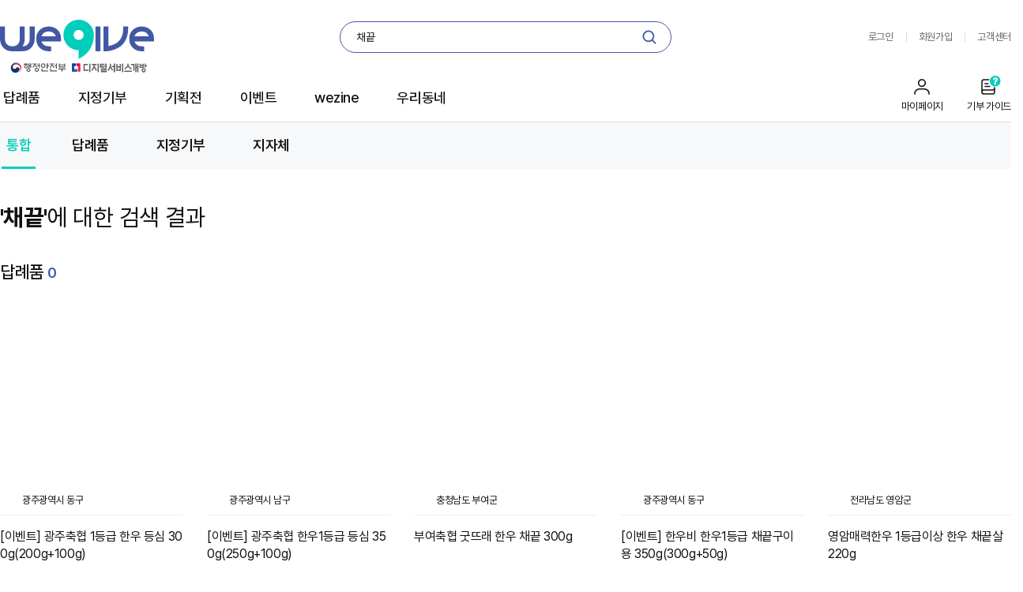

--- FILE ---
content_type: text/html; charset=UTF-8
request_url: https://wegive.co.kr/shop/search?searchText=%EC%B1%84%EB%81%9D
body_size: 9624
content:
<!DOCTYPE html>
<html lang="ko">
    <head>
        <meta charset="UTF-8">
        <meta name="viewport" content="initial-scale=1, maximum-scale=1">
        <meta http-equiv="X-UA-Compatible" content="ie=edge">

        <!-- css check -->
        <link rel="stylesheet" type="text/css" href="/assets/templet/enterprise/layout/ic.css">

        <!-- 몰 관련 태그 -->
            <meta name="referrer" content="unsafe-url">
            <meta property="og:locale" content="ko_KR">
            <meta name="robot" content="max-image-preview:large">
                <title>채끝  | 위기브 wegive</title>
                    <meta name="description" content="위기브 채끝 검색 결과">
        
        <!--[S] FAVICON-->
        <link rel="shortcut icon" href="/data/mall_data/images/favicon.ico">
        <link rel="icon" type="image/png" sizes="16x16" href="/data/mall_data/images/favicon_16.png">
        <link rel="icon" type="image/png" sizes="32x32" href="/data/mall_data/images/favicon_32.png">
        <link rel="apple-touch-icon" sizes="152x152" href="/data/mall_data/images/favicon_152.png">
        <link rel="apple-touch-icon" sizes="180x180" href="/data/mall_data/images/favicon_180.png">
        <link rel="icon" type="image/png" sizes="192x192" href="/data/mall_data/images/favicon_192.png">
        <link rel="icon" type="image/png" sizes="256x256" href="/data/mall_data/images/favicon_256.png">
        <!--[E] FAVICON-->

        <script>
            (function(w,d,s,l,i){w[l]=w[l]||[];w[l].push({'gtm.start':
            new Date().getTime(),event:'gtm.js'});var f=d.getElementsByTagName(s)[0],
            j=d.createElement(s),dl=l!='dataLayer'?'&l='+l:'';j.async=true;j.src=
            'https://www.googletagmanager.com/gtm.js?id='+i+dl;f.parentNode.insertBefore(j,f);
            })(window,document,'script','dataLayer','GTM-TK7BXMK');
        </script>
        
        <!-- js library -->
        <script>var forbizCsrf = { name:"ForbizCsrfTestName", hash:"ffdd4e212a81a6c4a645f8b97f569fae", isLogin:""};</script>
        <link href="https://fonts.googleapis.com/css?family=Roboto" rel="stylesheet">
        <link rel="stylesheet" type="text/css" href="/assets/templet/enterprise/assets/css/main.css?version=1762487188">
        <script src="/assets/templet/enterprise/assets/js/vendor.js?version=1762487188"></script>
        <script src="/assets/templet/enterprise/assets/js/main.js?version=1762487188"></script>

        <!-- 언어 -->
        <script src="/data/mall_data/_language/korean.js?version=1762487188"></script>
        <script src="/assets/templet/enterprise/js/common/ui_common.js?version=1762487188"></script><!-- 퍼블공통 -->
        <script src="/assets/templet/enterprise/js/common/dev_common.js?version=1762487188"></script><!-- 개발공통 -->
        <script src="/assets/templet/enterprise/js/common/dev_ext.js?version=1762487188"></script><!-- 개발확장 -->
        <script src="/assets/templet/enterprise/js/common/layout.js?version=1762487188"></script><!-- 레이아웃 스크립트 -->
        <script src="/assets/templet/enterprise/js/common/wish.js?version=1762487188"></script><!-- 관심상품 -->
        <script src="/assets/templet/enterprise/js/common/wgv_common.js?version=1762487188"></script><!-- 위기브공통 -->

        <script src="https://cdnjs.cloudflare.com/ajax/libs/decimal.js/10.2.0/decimal.min.js"></script><!--decimal 이후 라이브러리로 통합 필요!-->
        <!--구글 script-->
        <script src="https://apis.google.com/js/platform.js" async defer></script>
        <script>
            //set environment
            common.templetSrc = '/assets/templet/enterprise';
            common.environment = "production";
            common.langType = "korean";
            common.bcscale = 0;
            common.fat = {useFat: ''}; // FAT obj
            dev_ext.npay.useNpay = 'N';
            common.kakaoScriptKey = "5f8e2521f012a1d47fc12859c14b5eec";

        </script>

            <!--오픈 그래프 태그 공통정보 설정-->
                <meta property="og:title" content="고향사랑기부제 위기브" />
                <meta property="og:site_name" content="위기브" />
<meta property="og:description" content="고향사랑기부제, 10만원까지 전액 세액공제 무료 답례품! 직장인은 안 하면 바보!" />
                                         <meta name="description" content="고향사랑기부제, 10만원까지 전액 세액공제 무료 답례품! 직장인은 안 하면 바보!" />
<meta property="og:url" content="https://www.wegive.co.kr" />                <meta property="og:type" content="website" />
        
        <!--구글 로그인-->
        <meta name="google-signin-client_id" content="">
        <script>
            function onSignIn(googleUser) {
                var auth2 = gapi.auth2.getAuthInstance();

                if(auth2.isSignedIn.get()) {
                    var profile = auth2.currentUser.get().getBasicProfile();

                    $.ajax({
                        url : '/controller/member/google'
                        , type : 'get'
                        , data : {
                            id : profile.getId()
                            , id_token : googleUser.getAuthResponse().id_token
                        }
                        ,async : true
                        , dataType: 'json'
                    }).done(function(response){
                            if(response.result == 'success') {
                                location.href = response.data.gotoUrl;
                            }else {
                                alert(response.data.msg);
                            }
                    });
                }
            }

            function onSignLink(googleUser) {
                var auth2 = gapi.auth2.getAuthInstance();

                if(auth2.isSignedIn.get()) {
                    var profile = auth2.currentUser.get().getBasicProfile();

                    $.ajax({
                        url : '/controller/member/google/link'
                        , type : 'get'
                        , data : {
                            id : profile.getId()
                            , id_token : googleUser.getAuthResponse().id_token
                        }
                        ,async : true
                        , dataType: 'json'
                    }).done(function(response){
                        if(response.result == 'success') {
                            alert(response.data.msg);
                            $('#devGoogleBtn').attr('disabled', false);
                        }
                    });
                }
            }

            function signOut() {
                try{
                    var auth2 = gapi.auth2.getAuthInstance();
                    auth2.signOut().then(function () {
                        console.log('User signed out.');
                    });
                    auth2.disconnect();
                }catch(e){
                    console.log(e);
                }
            }

            function onLoad() {
                gapi.load('auth2', function() {
                    gapi.auth2.init();
                });
            }
        </script>

        <!--[if lt IE 9]>
        <script src="//cdnjs.cloudflare.com/ajax/libs/html5shiv/3.7.3/html5shiv.min.js"></script>
        <![endif]-->
        <script type="text/javascript" src="/mallstory_SalesAnalysisTag.js"></script>


        <!-- 네이버 SEO ld+json -->
        <script type="application/ld+json">
            [
                {
                    "@context": "http://schema.org",
                    "@type": "Organization",
                    "name": "고향사랑 위기브 WEGIVE",
                    "url": "https://www.wegive.co.kr",
                    "sameAs": [
                        "https://blog.naver.com/wegive",
                        "https://www.instagram.com/wegive_official",
                        "https://www.facebook.com/WegiveKorea",
                        "https://www.youtube.com/@wegiveofficial",
                        "https://play.google.com/store/apps/details?id=kr.co.wegive"
                    ]
               }
            ]
        </script>
    </head>

    <body id="shop_search" class="fb">
        <noscript><iframe src="https://www.googletagmanager.com/ns.html?id=GTM-TK7BXMK" height="0" width="0" style="display:none;visibility:hidden"></iframe></noscript>
        
        <header id="header" class="fb__header">
            <div class="fb__header__inner">
<div class="fb__header__top">
    <!-- 로고 -->
    <h1 class="logo">
        <a href="/">
          <img src="/assets/templet/enterprise/images/common/final_mois_wegive_header_logo.svg?t=1" style="width:65%" alt="wegive 행정안전부 디지털서비스개방 로고">
        </a>
    </h1>

    <!-- 검색 -->
    <div class="header-search">
        <div class="header-search__inner js__autoComplete">
            <input type="text" class="header-search__input js__headerSearch__input devAutoComplete" id="devHeaderSearchText" devTagUrl="" placeholder="검색어를 입력해주세요." value="채끝" autocomplete="off">
            <span class="header-search__reset js__headerSearch__reset">초기화 버튼</span>
            <button type="submit" class="header-search__btn" id="devHeaderSearchButton">
                <span class="blind">검색</span>
            </button>

            <div class="header-search__layer">
                <div class="header-search__layer__sec">
                    <div class="header-search__layer__header">
                        <strong>최근 검색어</strong>
                        <button class="btn-del-all" id="devRecentKeyWordDeleteAll">전체삭제</button>
                    </div>

                        <p class="header-search__noList devRecentEmpty">최근 검색어가 없습니다.</p>
                </div>

                <div class="header-search__layer__sec">
                    <div class="header-search__layer__header">
                        <strong>인기 검색어</strong>
                    </div>

                    <ul class="popularity">
                            <li class="popularity__list">
                                <a href="/shop/search/?searchText=%EB%A1%AF%EB%8D%B0%EB%A6%AC%EC%95%84">
                                    <em>1</em>롯데리아
                                </a>
                            </li>
                            <li class="popularity__list">
                                <a href="/shop/search/?searchText=%EC%B6%94%EC%84%9D">
                                    <em>2</em>추석
                                </a>
                            </li>
                            <li class="popularity__list">
                                <a href="/shop/search/?searchText=%EC%82%BC%EA%B2%B9%EC%82%B4">
                                    <em>3</em>삼겹살
                                </a>
                            </li>
                            <li class="popularity__list">
                                <a href="/shop/search/?searchText=%EA%B4%91%EC%A3%BC%20%EB%8F%99%EA%B5%AC">
                                    <em>4</em>광주 동구
                                </a>
                            </li>
                            <li class="popularity__list">
                                <a href="/shop/search/?searchText=%ED%95%9C%EC%9A%B0">
                                    <em>5</em>한우
                                </a>
                            </li>
                            <li class="popularity__list">
                                <a href="/shop/search/?searchText=%EC%84%B1%EC%8B%AC%EB%8B%B9">
                                    <em>6</em>성심당
                                </a>
                            </li>
                            <li class="popularity__list">
                                <a href="/shop/search/?searchText=%EA%B2%BD%EA%B8%B0%20%EC%95%88%EC%84%B1">
                                    <em>7</em>경기 안성
                                </a>
                            </li>
                            <li class="popularity__list">
                                <a href="/shop/search/?searchText=%EA%B4%91%EC%A3%BC%20%EB%82%A8%EA%B5%AC">
                                    <em>8</em>광주 남구
                                </a>
                            </li>
                            <li class="popularity__list">
                                <a href="/shop/search/?searchText=%EC%8C%80">
                                    <em>9</em>쌀
                                </a>
                            </li>
                            <li class="popularity__list">
                                <a href="/shop/search/?searchText=%EC%82%AC%EA%B3%BC">
                                    <em>10</em>사과
                                </a>
                            </li>
                    </ul>
                </div>
            </div>
        </div>
    </div>

    <!-- 유틸메뉴 -->
    <div class="util-menu">
        <ul class="util-menu__box">
                <li class="util-menu__list">
                    <a href="/member/login?url=">로그인</a>
                </li>

                <li class="util-menu__list">
                    <a href="/member/authentication">회원가입</a>
                </li>

            <li class="util-menu__list">
                <a href="/customer">고객센터</a>
            </li>
        </ul>
        
    </div>
</div>
                <div class="fb__header__wrap">
                    <nav id="navigation" class="fb__header__nav">
<div class="fb__header__menu">
	<h2 class="blind">메뉴</h2>
	
	<div class="gnb">
		<ul class="oneDepth">
			<li class="oneDepth__list">
				<a href="/shop/goodsList/001000000000000" class="oneDepth__list__link  0   ">답례품</a>

				<div class="gnb__sub">
					<div class="gnb__sub__inner">
						<ul class="twoDepth">
							<li class="twoDepth__list">
								<a href="/shop/goodsList/001002000000000" class="twoDepth__list__link">농산물</a>

								<ul class="threeDepth">
									<li class="threeDepth__list">
										<a href="/shop/goodsList/001002002000000" class="threeDepth__list__link">쌀(백미)</a>
									</li>
									<li class="threeDepth__list">
										<a href="/shop/goodsList/001002007000000" class="threeDepth__list__link">현미/잡곡/세트</a>
									</li>
									<li class="threeDepth__list">
										<a href="/shop/goodsList/001002003000000" class="threeDepth__list__link">과일/견과</a>
									</li>
									<li class="threeDepth__list">
										<a href="/shop/goodsList/001002004000000" class="threeDepth__list__link">채소/나물/버섯</a>
									</li>
									<li class="threeDepth__list">
										<a href="/shop/goodsList/001002006000000" class="threeDepth__list__link">기타농산물</a>
									</li>
								</ul>
							</li>
							<li class="twoDepth__list">
								<a href="/shop/goodsList/001004000000000" class="twoDepth__list__link">축산/수산물</a>

								<ul class="threeDepth">
									<li class="threeDepth__list">
										<a href="/shop/goodsList/001004001000000" class="threeDepth__list__link">정육(한우)</a>
									</li>
									<li class="threeDepth__list">
										<a href="/shop/goodsList/001004008000000" class="threeDepth__list__link">정육(한돈)</a>
									</li>
									<li class="threeDepth__list">
										<a href="/shop/goodsList/001004009000000" class="threeDepth__list__link">양념육/가공육/세트</a>
									</li>
									<li class="threeDepth__list">
										<a href="/shop/goodsList/001004002000000" class="threeDepth__list__link">닭/오리/계란</a>
									</li>
									<li class="threeDepth__list">
										<a href="/shop/goodsList/001004003000000" class="threeDepth__list__link">생선/해산물</a>
									</li>
									<li class="threeDepth__list">
										<a href="/shop/goodsList/001004004000000" class="threeDepth__list__link">해초/건어물/젓갈</a>
									</li>
									<li class="threeDepth__list">
										<a href="/shop/goodsList/001004006000000" class="threeDepth__list__link">기타축산/수산물</a>
									</li>
								</ul>
							</li>
							<li class="twoDepth__list">
								<a href="/shop/goodsList/001005000000000" class="twoDepth__list__link">가공식품</a>

								<ul class="threeDepth">
									<li class="threeDepth__list">
										<a href="/shop/goodsList/001005002000000" class="threeDepth__list__link">김치/절임배추</a>
									</li>
									<li class="threeDepth__list">
										<a href="/shop/goodsList/001005003000000" class="threeDepth__list__link">즉석식품</a>
									</li>
									<li class="threeDepth__list">
										<a href="/shop/goodsList/001005004000000" class="threeDepth__list__link">음료/커피/차</a>
									</li>
									<li class="threeDepth__list">
										<a href="/shop/goodsList/001005005000000" class="threeDepth__list__link">장류/조미료</a>
									</li>
									<li class="threeDepth__list">
										<a href="/shop/goodsList/001005006000000" class="threeDepth__list__link">반찬/밀키트</a>
									</li>
									<li class="threeDepth__list">
										<a href="/shop/goodsList/001005007000000" class="threeDepth__list__link">간식/떡/육포</a>
									</li>
									<li class="threeDepth__list">
										<a href="/shop/goodsList/001005008000000" class="threeDepth__list__link">빵/시리얼/치즈</a>
									</li>
									<li class="threeDepth__list">
										<a href="/shop/goodsList/001005009000000" class="threeDepth__list__link">기타가공식품</a>
									</li>
								</ul>
							</li>
							<li class="twoDepth__list">
								<a href="/shop/goodsList/001006000000000" class="twoDepth__list__link">건강식품</a>

								<ul class="threeDepth">
									<li class="threeDepth__list">
										<a href="/shop/goodsList/001006001000000" class="threeDepth__list__link">홍삼/수삼/인삼</a>
									</li>
									<li class="threeDepth__list">
										<a href="/shop/goodsList/001006002000000" class="threeDepth__list__link">꿀/오미자/약용</a>
									</li>
									<li class="threeDepth__list">
										<a href="/shop/goodsList/001006004000000" class="threeDepth__list__link">건강즙/농축액</a>
									</li>
									<li class="threeDepth__list">
										<a href="/shop/goodsList/001006003000000" class="threeDepth__list__link">기타건강식품</a>
									</li>
								</ul>
							</li>
							<li class="twoDepth__list">
								<a href="/shop/goodsList/001008000000000" class="twoDepth__list__link">생활용품</a>

								<ul class="threeDepth">
									<li class="threeDepth__list">
										<a href="/shop/goodsList/001008001000000" class="threeDepth__list__link">전통/공예품</a>
									</li>
									<li class="threeDepth__list">
										<a href="/shop/goodsList/001008007000000" class="threeDepth__list__link">회화/판화/사진</a>
									</li>
									<li class="threeDepth__list">
										<a href="/shop/goodsList/001008002000000" class="threeDepth__list__link">식물/화훼</a>
									</li>
									<li class="threeDepth__list">
										<a href="/shop/goodsList/001008003000000" class="threeDepth__list__link">가전/가구</a>
									</li>
									<li class="threeDepth__list">
										<a href="/shop/goodsList/001008004000000" class="threeDepth__list__link">생활/주방</a>
									</li>
									<li class="threeDepth__list">
										<a href="/shop/goodsList/001008005000000" class="threeDepth__list__link">패션/뷰티</a>
									</li>
									<li class="threeDepth__list">
										<a href="/shop/goodsList/001008006000000" class="threeDepth__list__link">기타용품</a>
									</li>
								</ul>
							</li>
							<li class="twoDepth__list">
								<a href="/shop/goodsList/001003000000000" class="twoDepth__list__link">서비스/상품권</a>

								<ul class="threeDepth">
									<li class="threeDepth__list">
										<a href="/shop/goodsList/001003001000000" class="threeDepth__list__link">지역사랑상품권</a>
									</li>
									<li class="threeDepth__list">
										<a href="/shop/goodsList/001003002000000" class="threeDepth__list__link">숙박상품권</a>
									</li>
									<li class="threeDepth__list">
										<a href="/shop/goodsList/001003003000000" class="threeDepth__list__link">서비스/체험상품권</a>
									</li>
									<li class="threeDepth__list">
										<a href="/shop/goodsList/001003005000000" class="threeDepth__list__link">기타상품권</a>
									</li>
								</ul>
							</li>
						</ul>

					</div>
				</div>
			</li>
			<li class="oneDepth__list">
				<a href="/shop/donationList/003000000000000" class="oneDepth__list__link  21   ">지정기부</a>

				<div class="gnb__sub">
					<div class="gnb__sub__inner">
						<ul class="twoDepth">
							<li class="twoDepth__list">
								<a href="/shop/donationList/003012000000000" class="twoDepth__list__link">재난지원</a>

							</li>
							<li class="twoDepth__list">
								<a href="/shop/donationList/003001000000000" class="twoDepth__list__link">아동/청소년</a>

							</li>
							<li class="twoDepth__list">
								<a href="/shop/donationList/003002000000000" class="twoDepth__list__link">어르신</a>

							</li>
							<li class="twoDepth__list">
								<a href="/shop/donationList/003003000000000" class="twoDepth__list__link">장애인</a>

							</li>
							<li class="twoDepth__list">
								<a href="/shop/donationList/003004000000000" class="twoDepth__list__link">다문화</a>

							</li>
							<li class="twoDepth__list">
								<a href="/shop/donationList/003005000000000" class="twoDepth__list__link">가족/여성</a>

							</li>
							<li class="twoDepth__list">
								<a href="/shop/donationList/003006000000000" class="twoDepth__list__link">이웃/사회</a>

							</li>
							<li class="twoDepth__list">
								<a href="/shop/donationList/003007000000000" class="twoDepth__list__link">동물/환경</a>

							</li>
							<li class="twoDepth__list">
								<a href="/shop/donationList/003009000000000" class="twoDepth__list__link">기타지정기부</a>

							</li>
						</ul>

					</div>
				</div>
			</li>

			

			
			<li class="oneDepth__list">
				<a href="/event/promotion"><button type="button" class="oneDepth__list__link ">기획전</button></a>
			</li>

			<li class="oneDepth__list">
				<a href="/event/eventList"><button type="button" class="oneDepth__list__link  ">이벤트</button></a>
			</li>

			<li class="oneDepth__list">
					<a href="/wezine/main">
							<button type="button" class="oneDepth__list__link  ">wezine</button>
					</a>
			</li>

			<li class="oneDepth__list">
					<a href="/contents/wetown">
							<button type="button" class="oneDepth__list__link  ">우리동네</button>
					</a>
			</li>

			
            <!-- <li class="oneDepth__list gray">
                <a href="/rank/fame">
                    <button type="button" class="oneDepth__list__link  ">명예의 전당</button>
                </a>
            </li> -->

		</ul>
	</div>

	<!-- 헤더메뉴 오른쪽 상단 (마이페이지, 기부가이드) -->
	<div class="lnb">
		<ul class="lnb__box">
			<li class="lnb__list">
				<a href="/mypage" class="lnb__list__mypage">
					<span class="mypage__icon"></span>
					<span class="lnb__list__text">마이페이지</span>
				</a>
			</li>

			<li class="lnb__list">
				<a href="javascript:void(0)" class="lnb__list__guide js__wegive__guide">
					<span class="guide__icon"></span>
					<span class="lnb__list__text">기부 가이드</span>
				</a>
			</li>
		</ul>
	</div>
</div>
                    </nav>
                </div>
            </div>
        </header>


        <section id="container" class="fb__layout__nomenu-type">
<form id="devGoodsListForm">
    <input type="hidden" name="page" value="1" id="devPage">
    <input type="hidden" name="max" value="10">
    <input type="hidden" name="orderBy" value="orderCnt">

    <input type="hidden" name="filterCid" value="001000000000000">
    <input type="hidden" name="filterText" value="채끝">
</form>
<form id="devFundingListForm">
    <input type="hidden" name="page" value="1" id="devFundingPage">
    <input type="hidden" name="max" value="6">
    <input type="hidden" name="orderBy" value="regdateDesc">

    <input type="hidden" name="filterCid" value="003000000000000">
    <input type="hidden" name="filterText" value="채끝">
</form>
<form id="devSupportListForm">
    <input type="hidden" name="page" value="1" id="devSupportPage">
    <input type="hidden" name="max" value="6">
    <input type="hidden" name="orderBy" value="regdateDesc">

    <input type="hidden" name="filterCid" value="004000000000000">
    <input type="hidden" name="filterText" value="채끝">
</form>
<form id="devAgencyListForm">
    <input type="hidden" name="page" value="1" id="devAgencyPage">
    <input type="hidden" name="max" value="5">
    <input type="hidden" name="orderBy" value="regdateDesc">
    <input type="hidden" name="filterText" value="채끝">
</form>

<section class="fb__search">
    <!-- 카테고리 네비 -->
    <div class="fb__search__top">
        <nav class="fb__search__nav">
            <!-- @TODO: 해당 리스트페이지 일때 "nav__list--active" 클래스 추가 부탁드립니다. -->
            <a href="/shop/search?searchText=채끝" class="nav__list nav__list--active">
                <span>통합</span>
            </a>

            <a href="/shop/goodsList/001000000000000?searchText=채끝" class="nav__list">
                <span id="devProductTap">답례품</span>
            </a>
            <a href="/shop/donationList/003000000000000?searchText=채끝" class="nav__list">
                <span id="devFundingTap">지정기부</span>
            </a>
            <a href="/shop/governmentList?searchText=채끝" class="nav__list">
                <span id="devAgencyTap">지자체</span>
            </a>
        </nav>
    </div>

    <!-- 검색결과 타이틀 -->
    <div class="fb__search__header">
        <span class="fb__search__title"><em>&#39;채끝&#39;</em>에 대한 검색 결과</span>
    </div>

    <div class="fb__search__wrapper" id="devPrdSearchSection">
        <!-- 기존에 있던 카테고리 (추후 체크 후 리스트 상세검색 페이지로 이동)-->

        <div class="fb__search__content">
            <!-- 답례품 리스트 -->
            <section class="fb__search__section fb__search__goodsList">
                <h2 class="fb__title--hidden">답례품리스트 결과</h2>

                <span class="section__title">답례품<em id="devGoodsSearchTotal">0</em></span>

                <ul class="fb__items listType4" id="devGoodsListContents">
                    <script id="devGoodsListLoading" type="text/x-handlebars-template">
                    <li class="loading-text">loading...</li>
                    </script>
        
                    <script id="devGoodsListEmpty" type="text/x-handlebars-template">
                    <li class="fb__empty">
                        <div>
                            <p class="fb__empty__text">
                                <em>&#39;채끝&#39;</em>에 대한 답례품 검색 결과가 없습니다.
                            </p>
                        </div>
                    </li>
                    </script>
        
                    <script id="devGoodsListDetail" type="text/x-handlebars-template">
                    <li class="item__box" data-ga='{
                        "item_id": "{[this.id]}",
                        "item_name": "{[pname]}",
                        "item_category": "{[cate_depth_01]}",
                        "item_category2": "{[cate_depth_02]}",
                        "item_category3": "{[cate_depth_03]}",
                        "price": "{[dcprice]}"
                    }'>
                        <a href="/shop/goodsView/{[id]}" class="item__link ga-control" data-ga-id="returnGift">
                            <figure class="item__thumb">
                                <img data-src="{[image_src]}" alt="{[pname]}">
                                
                                {[#if seller_activate_bool]}
                                {[else]}
                                    <div class="waiting__layer"  >준비중</div>
                                {[/if]}
                            </figure>

                            <!-- 지자체 bl -->
                            <div class="fb__common__region">
                                <figure class="region__logo">
                                    <img data-src="{[agency_logo]}" alt="{[agency_name]}" class="logo-img">
                                </figure>
                                <span class="region__name">{[agency_name]}</span>
                            </div>
        
                            <!-- 상품정보 -->
                            <div class="item__info">
                                <!-- 상품명 -->
                                <strong class="item__name">{[#if brand_name]}[{[brand_name]}]{[/if]} {[pname]}</strong>
        
                                <!-- 기부 금액 -->
                                <div class="item__price">
                                    {[#if status_soldout]}
                                    <span class="item__price__soldout">준비중</span>
                                    {[else]}
                                    <span class="item__price__amount"><em>{[dcprice]}</em> 원부터 기부</span>
                                    {[/if]}
                                </div>
                            </div>
                        </a>

                        <div class="fb__common__keyword underlineType">
                            <nav class="keyword__nav">
                            {[#each searchKeywordArr]}
                            <a href="/shop/search?searchText={[this]}" class="keyword__link">#<span class="keyword__text">{[this]}</span></a>
                            {[/each]}
                            </nav>
                        </div>
                    </li>
                    </script>
                </ul>

                <!-- 답례품 더보기 -->
                <div class="section__more">
                    <button type="button" class="section__more__button btn-dark-line btn-l devMoreButton"
                            id="devGoodsMoreBtn" data-type="devProductTap" style="display: none">
                        <span>답례품 더보기</span>
                    </button>
                </div>
            </section>

            <!-- 펀딩 리스트 -->
            <section class="fb__search__section fb__search__funding">
                <h2 class="fb__title--hidden">지정기부리스트 결과</h2>

                <span class="section__title">지정기부 <em id="devFundingTotal" class="section__number">0</em></span>

                <div class="fb__funding listType3">
                    <ul class="funding__box" id="devFundingListContents">
                        <script id="devFundingListLoading" type="text/x-handlebars-template">
                        <li class="loading-text">loading...</li>
                        </script>

                        <script id="devFundingListEmpty" type="text/x-handlebars-template">
                        <li class="fb__empty">
                            <div>
                                <p class="fb__empty__text">
                                    <em>&#39;채끝&#39;</em>에 대한 지정기부 검색 결과가 없습니다.
                                </p>
                            </div>
                        </li>
                        </script>

                        <script id="devFundingListDetail" type="text/x-handlebars-template">
                        <li class="funding__list" data-ga='{
                        "item_id": "{[id]}",
                        "item_name": "{[pname]}",
                        "item_category": "{[cate_depth_01]}",
                        "item_category2": "{[cate_depth_02]}",
                        "price": 0
                        }'>
                            <a href="{[detail_link]}" class="funding__link ga-control" data-ga-id="designated">
                                <figure class="funding__thumb">
                                    <img data-src="{[image_src]}" alt="{[pname]}">
                                        
                                    {[#if seller_activate_bool]}
                                    {[else]}
                                        <div class="waiting__layer"  >준비중</div>
                                    {[/if]}
                                </figure>
                            </a>
                            <div class="funding__bottom">
                                <a href="{[detail_link]}" class="funding__link ga-control" data-ga-id="designated">
                                    <div class="funding__info">
                                        <!-- 지정기부명 -->
                                        <strong class="funding__info__title">{[pname]}</strong>
            
                                        <!-- 기부현황 -->
                                        <div class="funding__info__status">
                                            {[#if donationFundingDateBool]}
                                            <div class="status__box">
                                                {[#if status_soldout]}
                                                {[else]}
                                                    {[#if donation_d_day]}
                                                    <!-- 남은 기간 -->
                                                    <span class="status__period">{[donation_d_day]}일 남음</span>
                                                    {[else]}
                                                    <span class="status__period todayDone">오늘마감</span>
                                                    {[/if]}
                                                {[/if]}

                                                <!-- 프로그레스바 -->
                                                <div class="status__progress">
                                                    <div class="fb__common__progress">
                                                        <span class="progress__percent" style="width: {[donation_complete_rate]}%"></span>
                                                    </div>
                                                </div>
            
                                                <div class="status__price">
                                                    <span class="status__percent">{[donation_complete_rate]}%</span>

                                                    {[#if status_soldout]}
                                                    <span class="status__done">준비중</span>
                                                    {[else]}
                                                    <em class="status__total">{[donationPrice]}원</em>
                                                    {[/if]}
                                                </div>
                                            </div>
                                            {[else]}
                                            <!-- 목표금액과 기간을 설정하지 않은 경우 -->
                                            <div class="status__box">
                                                <div class="status__price noSetting">
                                                    <span class="status__title">기부총액</span>
                                                    <em class="status__total">{[donationPrice]}원</em>
                                                </div>
                                            </div>
                                            {[/if]}
                                        </div>
                                    </div>
                                </a>

                                <div class="fb__common__keyword greySolidType">
                                    <nav class="keyword__nav">
                                        {[#each searchKeywordArr]}
                                        <div class="keyword__link">#<span class="keyword__text">{[this]}</span></div>
                                        {[/each]}
                                    </nav>
                                </div>
                            </div>
                        </li>
                        </script>
                    </ul>
                </div>

                <!-- 지정기부 더보기 -->
                <div class="section__more">
                    <button type="button" class="section__more__button btn-dark-line btn-l devMoreButton"
                            id="devFundingMoreBtn" data-type="devFundingTap" style="display: none">
                        <span>지정기부 더보기</span>
                    </button>
                </div>
            </section>


            <!-- 지자체 리스트 -->
            <section class="fb__search__section fb__search__region">
                <h2 class="fb__title--hidden">지자체리스트 결과</h2>

                <span class="section__title">지자체 <em id="devAgencyTotal" class="section__number">0</em></span>

                <ul class="region__box" id="devAgencyListContents">
                    <script id="devAgencyListLoading" type="text/x-handlebars-template">
                    <li class="loading-text">loading...</li>
                    </script>

                    <script id="devAgencyListEmpty" type="text/x-handlebars-template">
                    <li class="fb__empty">
                        <div>
                            <p class="fb__empty__text">
                                <em>&#39;채끝&#39;</em>에 대한 지자체 검색 결과가 없습니다.
                            </p>
                        </div>
                    </li>
                    </script>

                    <script id="devAgencyListDetail" type="text/x-handlebars-template">
                    <li class="region__list">
                        <a href="/shop/localGovernment/{[company_id]}" class="region__link">
                            <figure class="region__img">
                                <img data-src="{[agency_logo]}" alt="{[com_name]}" class="logo-img">
                            </figure>
        
                            <span class="region__name">{[com_name]}</span>
                        </a>
                    </li>
                    </script>
                </ul>
                <div class="section__more">
                    <button type="button" class="section__more__button btn-dark-line btn-l devMoreButton"
                            id="devAgencyMoreBtn" data-type="devAgencyTap" style="display: none">
                        <span>지자체 더보기</span>
                    </button>
                </div>
            </section>
        </div>

        <!-- 기존에 있던 페이지네이션 -->
        <!-- <div id="devPageWrap"></div> -->
    </div>
</section>
        </section>

        <footer id="footer" class="fb__footer">
<div class="fb__footer__menu">
	<div class="footer__inner">
		<ul class="footer__menu">
			<!-- 이용약관 -->
			<li class="footer__menu__list">
				<a href="javascript:void(0)" onClick="common.util.popup('/company/agreement', 600 ,700, 'agreement', true);">이용약관</a>
			</li>
			<!-- 개인정보 처리방침 -->
			<li class="footer__menu__list">
				<a href="javascript:void(0)" class="bold" onClick="common.util.popup('/company/privacy', 600, 700, 'privacy', true);">개인정보처리방침</a>
			</li>
	
			<li class="footer__menu__list">
				<a href="/company/enterRequest">입점/제휴문의</a>
			</li>
	
			<!-- 고객사 요청으로 숨김 처리 -->
		</ul>

		<div class="footer__sns">
			<ul class="footer__sns__box">
				<!-- 블로그 -->
				<li class="footer__sns__list">
					<a href="https://blog.naver.com/wegive" target="_blank"><img src="/assets/templet/enterprise/images/layout/ico_footer_sns-blog.png" alt="blog"></a>
				</li>
				
				<!-- 카카오채널 -->
				<li class="footer__sns__list">
					<a href="https://pf.kakao.com/_vMjixj" target="_blank"><img src="/assets/templet/enterprise/images/layout/ico_footer_sns-kakaochannel.png" alt="kakaochannel"></a>
				</li>

				<!-- 인스타 -->
				<li class="footer__sns__list">
					<a href="https://www.instagram.com/wegive_official/" target="_blank"><img src="/assets/templet/enterprise/images/layout/ico_footer_sns-instagram.png" alt="instagram"></a>
				</li>
			
				<!-- 페이스북 -->
				<li class="footer__sns__list">
					<a href="https://www.facebook.com/WegiveKorea/" target="_blank"><img src="/assets/templet/enterprise/images/layout/ico_footer_sns-facebook.png" alt="facebook"></a>
				</li>
	
				<!-- 유튜브 -->
				<li class="footer__sns__list">
					<a href="https://www.youtube.com/@wegiveofficial" target="_blank"><img src="/assets/templet/enterprise/images/layout/ico_footer_sns-youtube.png" alt="youtube"></a>
				</li>
			</ul>
		</div>
	</div>
</div>
<div class="fb__footer__desc">
    <div class="footer__btm">
        <div class="footer__info">
            <div class="footer__info__inner">
                <span class="wegive__title">사회적기업 (주)공감만세</span>
                <a
                    href="https://www.fairtravelkorea.com/app/main/index"
                    class="wegive__direct"
                    target="_blank"
                    >바로가기</a
                >
            </div>


            <div class="footer__info__sec">
                <span>서울 마포구 동교로 128 (서교동) 진영빌딩 B동 6층</span>
            </div>

            <div class="footer__info__sec">
                <span
                    >고용노동부 사회적기업 지정번호 : 제
                    2012-061호</span
                >
                <span
                    >사업자등록번호 : 305-86-10687</span
                >
                <span>통신판매업신고번호 : 제2020-서울중구-0701호</span>
            </div>

            <div class="footer__info__sec">
                <span>인터넷신문 위기브 : 서울 아54487(2022-10-07) </span
                ><span> 발행/편집인 : 고두환 </span
                ><span> 청소년보호책임자 : 노진호</span>
            </div>
            <div class="footer__info__sec">
                <span>개인정보 관리책임자 : 이호기 </span
                ><span
                    >이메일 :
                    <a href="mailto:wegive.privacy@wegive.co.kr"
                        >wegive.privacy@wegive.co.kr</a
                    ></span
                >
            </div>

            <p class="copy">Copyright© WEGIVE. All Rights Reserved.</p>
        </div>

        <div class="footer__right">
            <!-- 고객센터 -->
            <div class="footer__customer">
                <div class="footer__customer__phone">
                    고객센터
                    <!-- 2025-02-03 기존에 있는 번호가 있는거 같은데 출력이 안돼서 잠시 숨겨놓음 -->
                    <!-- <em class="phone__number"
                        >1660-2888</em
                    > -->
                    <div class="phone__number">1660-2888</div>
                </div>

                <!-- 2025-02-03 기존에 있는 시간 같은데 안나와서 숨김 -->
                <!--  <span class="footer__customer__txt footer__customer__time"
                    >운영시간 : 10:00 ~ 17:00 (월~금) <br />
(점심시간 : 12:00 ~ 13:00)</span
                >
					-->

                <ul class="footer-time">
                    <li>운영시간 : 오전10시 ~ 오후5시</li>
                    <li>(점심시간 : 오후12시 ~ 오후1시)</li>
                </ul>

                <div class="footer__customer__inquiry">
                    <a href="/customer/faq" class="footer__customer__button"
                        >자주 묻는 질문</a
                    >
                    <a href="/customer/qna" class="footer__customer__button"
                        >1:1 문의</a
                    >
                </div>
            </div>
        </div>
    </div>
</div>

  
<script>
</script>
        </footer>

        <!-- 플로팅 버튼 -->
        <div class="fb__floating__area js__floating__area" style="display: none;">
            
            
            <button type="button" class="fb__donation js__donation__button js__open__select-donation">
                <span class="fb__donation__button">기부하기</span>
            </button>
 
            
            <!-- 20240314 버튼 변경 요청사항  -->
            <a href="https://pf.kakao.com/_vMjixj" class="fb__kakao">
                <span class="fb__kakao__button">친구 추가 </span>
            </a>

            <!-- 상단 이동 버튼 -->
            <a href="#document" class="btn-top js__btn-top"></a>
        </div>

        <!-- modal dim -->
        <div class="fb__modal__mask js__modal__mask"></div>
        <article class="fb__modal__layer js__modal__layer">
            <header class="fb__modal__header">
                <h3 id="devModalTitle" class="fb__modal__title">제목</h3>
                <span class="fb__modal__close js__modal__close">팝업닫기</span>
            </header>

            <main id="devModalContent" class="fb__modal__content js__modal__content">내용</main>
        </article>

        <!--팝업레이어창-->
        <script id="devNotiPopupTpl" type="text/x-handlebars-template">
            <div class="main_popupL js__notice__popup devNotiPopup" devPopupIx="{[popup_ix]}" style="top: {[popup_top]}px; left: {[popup_left]}px;">
                <section class="main_popupL-inner">
                    {[{popup_text}]}
                </section>
            </div>
        </script>


        <!-- 퍼블&개발 공통:각 페이지 별 -->
        <script src="/assets/templet/enterprise/js/shop/search.js?version=1762487188"></script>

        <script>
        $(function(){

            common.noti.popup.load([]);
        });
        </script>
    </body>
</html>
<script language="javascript" src="/analysisTag.js"></script>
<script language="javascript">window.onload = function() {SetSalesAnalysisTag("-|-|-|2|-|-|-|-|-|-|-|-|-|-|-|-","002","","");};</script>

--- FILE ---
content_type: text/css
request_url: https://wegive.co.kr/assets/templet/enterprise/layout/ic.css
body_size: 840
content:
.fb__kakao {
  position: fixed;
  z-index: 10;
  bottom: 108px;
  right: 29px;
  width: 56px;
  height: 56px;
  background: #fae100;
  border-radius: 50%;
  box-shadow: 0 5px 10px 0 rgba(199, 206, 0, 0.15);
  text-align: center;
  transition: all 0.4s ease;
}
  
.fb__kakao:after {
  content: "";
  position: absolute;
  top: 0;
  right: 0;
  width: 56px;
  height: 56px;
  border-radius: 50%;
  background: #fae100 url(./ic_kakao.svg) no-repeat center center;
}
  
.fb__kakao__button {
  display: block;
  width: 140px;
  padding-left: 24px;
  text-align: left;
  opacity: 0;
}
  
.fb__kakao:hover {
  width: 134px;
  border-radius: 28px;
}
  
.fb__kakao:hover .fb__kakao__button {
  padding: 0 56px 0 20px;
  color: #231815;
  font-size: 16px;
  line-height: 56px;
  font-weight: 700;
  transition: opacity 0.2s ease 0.2s;
  opacity: 1;
}

--- FILE ---
content_type: text/css
request_url: https://wegive.co.kr/assets/templet/enterprise/assets/css/main.css?version=1762487188
body_size: 991405
content:
/* jsTree default theme */
.jstree-node,
.jstree-children,
.jstree-container-ul {
  display: block;
  margin: 0;
  padding: 0;
  list-style-type: none;
  list-style-image: none;
}

.jstree-node {
  white-space: nowrap;
}

.jstree-anchor {
  display: inline-block;
  color: black;
  white-space: nowrap;
  padding: 0 4px 0 1px;
  margin: 0;
  vertical-align: top;
}

.jstree-anchor:focus {
  outline: 0;
}

.jstree-anchor,
.jstree-anchor:link,
.jstree-anchor:visited,
.jstree-anchor:hover,
.jstree-anchor:active {
  text-decoration: none;
  color: inherit;
}

.jstree-icon {
  display: inline-block;
  text-decoration: none;
  margin: 0;
  padding: 0;
  vertical-align: top;
  text-align: center;
}

.jstree-icon:empty {
  display: inline-block;
  text-decoration: none;
  margin: 0;
  padding: 0;
  vertical-align: top;
  text-align: center;
}

.jstree-ocl {
  cursor: pointer;
}

.jstree-leaf > .jstree-ocl {
  cursor: default;
}

.jstree .jstree-open > .jstree-children {
  display: block;
}

.jstree .jstree-closed > .jstree-children,
.jstree .jstree-leaf > .jstree-children {
  display: none;
}

.jstree-anchor > .jstree-themeicon {
  margin-right: 2px;
}

.jstree-no-icons .jstree-themeicon,
.jstree-anchor > .jstree-themeicon-hidden {
  display: none;
}

.jstree-hidden,
.jstree-node.jstree-hidden {
  display: none;
}

.jstree-rtl .jstree-anchor {
  padding: 0 1px 0 4px;
}

.jstree-rtl .jstree-anchor > .jstree-themeicon {
  margin-left: 2px;
  margin-right: 0;
}

.jstree-rtl .jstree-node {
  margin-left: 0;
}

.jstree-rtl .jstree-container-ul > .jstree-node {
  margin-right: 0;
}

.jstree-wholerow-ul {
  position: relative;
  display: inline-block;
  min-width: 100%;
}

.jstree-wholerow-ul .jstree-leaf > .jstree-ocl {
  cursor: pointer;
}

.jstree-wholerow-ul .jstree-anchor,
.jstree-wholerow-ul .jstree-icon {
  position: relative;
}

.jstree-wholerow-ul .jstree-wholerow {
  width: 100%;
  cursor: pointer;
  position: absolute;
  left: 0;
  -webkit-user-select: none;
  -moz-user-select: none;
  -ms-user-select: none;
  user-select: none;
}

.jstree-contextmenu .jstree-anchor {
  -webkit-user-select: none;
  /* disable selection/Copy of UIWebView */
  -webkit-touch-callout: none;
  /* disable the IOS popup when long-press on a link */
}

.vakata-context {
  display: none;
}

.vakata-context,
.vakata-context ul {
  margin: 0;
  padding: 2px;
  position: absolute;
  background: #f5f5f5;
  border: 1px solid #979797;
  box-shadow: 2px 2px 2px #999999;
}

.vakata-context ul {
  list-style: none;
  left: 100%;
  margin-top: -2.7em;
  margin-left: -4px;
}

.vakata-context .vakata-context-right ul {
  left: auto;
  right: 100%;
  margin-left: auto;
  margin-right: -4px;
}

.vakata-context li {
  list-style: none;
}

.vakata-context li > a {
  display: block;
  padding: 0 2em 0 2em;
  text-decoration: none;
  width: auto;
  color: black;
  white-space: nowrap;
  line-height: 2.4em;
  text-shadow: 1px 1px 0 white;
  border-radius: 1px;
}

.vakata-context li > a:hover {
  position: relative;
  background-color: #e8eff7;
  box-shadow: 0 0 2px #0a6aa1;
}

.vakata-context li > a.vakata-context-parent {
  background-image: url("[data-uri]");
  background-position: right center;
  background-repeat: no-repeat;
}

.vakata-context li > a:focus {
  outline: 0;
}

.vakata-context .vakata-context-hover > a {
  position: relative;
  background-color: #e8eff7;
  box-shadow: 0 0 2px #0a6aa1;
}

.vakata-context .vakata-context-separator > a,
.vakata-context .vakata-context-separator > a:hover {
  background: white;
  border: 0;
  border-top: 1px solid #e2e3e3;
  height: 1px;
  min-height: 1px;
  max-height: 1px;
  padding: 0;
  margin: 0 0 0 2.4em;
  border-left: 1px solid #e0e0e0;
  text-shadow: 0 0 0 transparent;
  box-shadow: 0 0 0 transparent;
  border-radius: 0;
}

.vakata-context .vakata-contextmenu-disabled a,
.vakata-context .vakata-contextmenu-disabled a:hover {
  color: silver;
  background-color: transparent;
  border: 0;
  box-shadow: 0 0 0;
}

.vakata-context .vakata-contextmenu-disabled > a > i {
  -webkit-filter: grayscale(100%);
          filter: grayscale(100%);
}

.vakata-context li > a > i {
  text-decoration: none;
  display: inline-block;
  width: 2.4em;
  height: 2.4em;
  background: transparent;
  margin: 0 0 0 -2em;
  vertical-align: top;
  text-align: center;
  line-height: 2.4em;
}

.vakata-context li > a > i:empty {
  width: 2.4em;
  line-height: 2.4em;
}

.vakata-context li > a .vakata-contextmenu-sep {
  display: inline-block;
  width: 1px;
  height: 2.4em;
  background: white;
  margin: 0 0.5em 0 0;
  border-left: 1px solid #e2e3e3;
}

.vakata-context .vakata-contextmenu-shortcut {
  font-size: 0.8em;
  color: silver;
  opacity: 0.5;
  display: none;
}

.vakata-context-rtl ul {
  left: auto;
  right: 100%;
  margin-left: auto;
  margin-right: -4px;
}

.vakata-context-rtl li > a.vakata-context-parent {
  background-image: url("[data-uri]");
  background-position: left center;
  background-repeat: no-repeat;
}

.vakata-context-rtl .vakata-context-separator > a {
  margin: 0 2.4em 0 0;
  border-left: 0;
  border-right: 1px solid #e2e3e3;
}

.vakata-context-rtl .vakata-context-left ul {
  right: auto;
  left: 100%;
  margin-left: -4px;
  margin-right: auto;
}

.vakata-context-rtl li > a > i {
  margin: 0 -2em 0 0;
}

.vakata-context-rtl li > a .vakata-contextmenu-sep {
  margin: 0 0 0 0.5em;
  border-left-color: white;
  background: #e2e3e3;
}

#jstree-marker {
  position: absolute;
  top: 0;
  left: 0;
  margin: -5px 0 0 0;
  padding: 0;
  border-right: 0;
  border-top: 5px solid transparent;
  border-bottom: 5px solid transparent;
  border-left: 5px solid;
  width: 0;
  height: 0;
  font-size: 0;
  line-height: 0;
}

#jstree-dnd {
  line-height: 16px;
  margin: 0;
  padding: 4px;
}

#jstree-dnd .jstree-icon,
#jstree-dnd .jstree-copy {
  display: inline-block;
  text-decoration: none;
  margin: 0 2px 0 0;
  padding: 0;
  width: 16px;
  height: 16px;
}

#jstree-dnd .jstree-ok {
  background: green;
}

#jstree-dnd .jstree-er {
  background: red;
}

#jstree-dnd .jstree-copy {
  margin: 0 2px 0 2px;
}

.jstree-default .jstree-node,
.jstree-default .jstree-icon {
  background-repeat: no-repeat;
  background-color: transparent;
}

.jstree-default .jstree-anchor,
.jstree-default .jstree-animated,
.jstree-default .jstree-wholerow {
  transition: background-color 0.15s, box-shadow 0.15s;
}

.jstree-default .jstree-hovered {
  background: #e7f4f9;
  border-radius: 2px;
  box-shadow: inset 0 0 1px #cccccc;
}

.jstree-default .jstree-context {
  background: #e7f4f9;
  border-radius: 2px;
  box-shadow: inset 0 0 1px #cccccc;
}

.jstree-default .jstree-clicked {
  background: #beebff;
  border-radius: 2px;
  box-shadow: inset 0 0 1px #999999;
}

.jstree-default .jstree-no-icons .jstree-anchor > .jstree-themeicon {
  display: none;
}

.jstree-default .jstree-disabled {
  background: transparent;
  color: #666666;
}

.jstree-default .jstree-disabled.jstree-hovered {
  background: transparent;
  box-shadow: none;
}

.jstree-default .jstree-disabled.jstree-clicked {
  background: #efefef;
}

.jstree-default .jstree-disabled > .jstree-icon {
  opacity: 0.8;
  filter: url("data:image/svg+xml;utf8,<svg xmlns='http://www.w3.org/2000/svg'><filter id='jstree-grayscale'><feColorMatrix type='matrix' values='0.3333 0.3333 0.3333 0 0 0.3333 0.3333 0.3333 0 0 0.3333 0.3333 0.3333 0 0 0 0 0 1 0'/></filter></svg>#jstree-grayscale");
  /* Firefox 10+ */
  filter: gray;
  /* IE6-9 */
  -webkit-filter: grayscale(100%);
  /* Chrome 19+ & Safari 6+ */
}

.jstree-default .jstree-search {
  font-style: italic;
  color: #8b0000;
  font-weight: bold;
}

.jstree-default .jstree-no-checkboxes .jstree-checkbox {
  display: none !important;
}

.jstree-default.jstree-checkbox-no-clicked .jstree-clicked {
  background: transparent;
  box-shadow: none;
}

.jstree-default.jstree-checkbox-no-clicked .jstree-clicked.jstree-hovered {
  background: #e7f4f9;
}

.jstree-default.jstree-checkbox-no-clicked > .jstree-wholerow-ul .jstree-wholerow-clicked {
  background: transparent;
}

.jstree-default.jstree-checkbox-no-clicked > .jstree-wholerow-ul .jstree-wholerow-clicked.jstree-wholerow-hovered {
  background: #e7f4f9;
}

.jstree-default > .jstree-striped {
  min-width: 100%;
  display: inline-block;
  background: url("[data-uri]") left top repeat;
}

.jstree-default > .jstree-wholerow-ul .jstree-hovered,
.jstree-default > .jstree-wholerow-ul .jstree-clicked {
  background: transparent;
  box-shadow: none;
  border-radius: 0;
}

.jstree-default .jstree-wholerow {
  box-sizing: border-box;
}

.jstree-default .jstree-wholerow-hovered {
  background: #e7f4f9;
}

.jstree-default .jstree-wholerow-clicked {
  background: #beebff;
  background: linear-gradient(to bottom, #beebff 0%, #a8e4ff 100%);
}

.jstree-default .jstree-node {
  min-height: 24px;
  line-height: 24px;
  margin-left: 24px;
  min-width: 24px;
}

.jstree-default .jstree-anchor {
  line-height: 24px;
  height: 24px;
}

.jstree-default .jstree-icon {
  width: 24px;
  height: 24px;
  line-height: 24px;
}

.jstree-default .jstree-icon:empty {
  width: 24px;
  height: 24px;
  line-height: 24px;
}

.jstree-default.jstree-rtl .jstree-node {
  margin-right: 24px;
}

.jstree-default .jstree-wholerow {
  height: 24px;
}

.jstree-default .jstree-node,
.jstree-default .jstree-icon {
  background-image: url(../../node_modules/jstree/dist/themes/default/32px.png);
}

.jstree-default .jstree-node {
  background-position: -292px -4px;
  background-repeat: repeat-y;
}

.jstree-default .jstree-last {
  background: transparent;
}

.jstree-default .jstree-open > .jstree-ocl {
  background-position: -132px -4px;
}

.jstree-default .jstree-closed > .jstree-ocl {
  background-position: -100px -4px;
}

.jstree-default .jstree-leaf > .jstree-ocl {
  background-position: -68px -4px;
}

.jstree-default .jstree-themeicon {
  background-position: -260px -4px;
}

.jstree-default > .jstree-no-dots .jstree-node,
.jstree-default > .jstree-no-dots .jstree-leaf > .jstree-ocl {
  background: transparent;
}

.jstree-default > .jstree-no-dots .jstree-open > .jstree-ocl {
  background-position: -36px -4px;
}

.jstree-default > .jstree-no-dots .jstree-closed > .jstree-ocl {
  background-position: -4px -4px;
}

.jstree-default .jstree-disabled {
  background: transparent;
}

.jstree-default .jstree-disabled.jstree-hovered {
  background: transparent;
}

.jstree-default .jstree-disabled.jstree-clicked {
  background: #efefef;
}

.jstree-default .jstree-checkbox {
  background-position: -164px -4px;
}

.jstree-default .jstree-checkbox:hover {
  background-position: -164px -36px;
}

.jstree-default.jstree-checkbox-selection .jstree-clicked > .jstree-checkbox,
.jstree-default .jstree-checked > .jstree-checkbox {
  background-position: -228px -4px;
}

.jstree-default.jstree-checkbox-selection .jstree-clicked > .jstree-checkbox:hover,
.jstree-default .jstree-checked > .jstree-checkbox:hover {
  background-position: -228px -36px;
}

.jstree-default .jstree-anchor > .jstree-undetermined {
  background-position: -196px -4px;
}

.jstree-default .jstree-anchor > .jstree-undetermined:hover {
  background-position: -196px -36px;
}

.jstree-default .jstree-checkbox-disabled {
  opacity: 0.8;
  filter: url("data:image/svg+xml;utf8,<svg xmlns='http://www.w3.org/2000/svg'><filter id='jstree-grayscale'><feColorMatrix type='matrix' values='0.3333 0.3333 0.3333 0 0 0.3333 0.3333 0.3333 0 0 0.3333 0.3333 0.3333 0 0 0 0 0 1 0'/></filter></svg>#jstree-grayscale");
  /* Firefox 10+ */
  filter: gray;
  /* IE6-9 */
  -webkit-filter: grayscale(100%);
  /* Chrome 19+ & Safari 6+ */
}

.jstree-default > .jstree-striped {
  background-size: auto 48px;
}

.jstree-default.jstree-rtl .jstree-node {
  background-image: url("[data-uri]");
  background-position: 100% 1px;
  background-repeat: repeat-y;
}

.jstree-default.jstree-rtl .jstree-last {
  background: transparent;
}

.jstree-default.jstree-rtl .jstree-open > .jstree-ocl {
  background-position: -132px -36px;
}

.jstree-default.jstree-rtl .jstree-closed > .jstree-ocl {
  background-position: -100px -36px;
}

.jstree-default.jstree-rtl .jstree-leaf > .jstree-ocl {
  background-position: -68px -36px;
}

.jstree-default.jstree-rtl > .jstree-no-dots .jstree-node,
.jstree-default.jstree-rtl > .jstree-no-dots .jstree-leaf > .jstree-ocl {
  background: transparent;
}

.jstree-default.jstree-rtl > .jstree-no-dots .jstree-open > .jstree-ocl {
  background-position: -36px -36px;
}

.jstree-default.jstree-rtl > .jstree-no-dots .jstree-closed > .jstree-ocl {
  background-position: -4px -36px;
}

.jstree-default .jstree-themeicon-custom {
  background-color: transparent;
  background-image: none;
  background-position: 0 0;
}

.jstree-default > .jstree-container-ul .jstree-loading > .jstree-ocl {
  background: url(../../node_modules/jstree/dist/themes/default/throbber.gif) center center no-repeat;
}

.jstree-default .jstree-file {
  background: url(../../node_modules/jstree/dist/themes/default/32px.png) -100px -68px no-repeat;
}

.jstree-default .jstree-folder {
  background: url(../../node_modules/jstree/dist/themes/default/32px.png) -260px -4px no-repeat;
}

.jstree-default > .jstree-container-ul > .jstree-node {
  margin-left: 0;
  margin-right: 0;
}

#jstree-dnd.jstree-default {
  line-height: 24px;
  padding: 0 4px;
}

#jstree-dnd.jstree-default .jstree-ok,
#jstree-dnd.jstree-default .jstree-er {
  background-image: url(../../node_modules/jstree/dist/themes/default/32px.png);
  background-repeat: no-repeat;
  background-color: transparent;
}

#jstree-dnd.jstree-default i {
  background: transparent;
  width: 24px;
  height: 24px;
  line-height: 24px;
}

#jstree-dnd.jstree-default .jstree-ok {
  background-position: -4px -68px;
}

#jstree-dnd.jstree-default .jstree-er {
  background-position: -36px -68px;
}

.jstree-default .jstree-ellipsis {
  overflow: hidden;
}

.jstree-default .jstree-ellipsis .jstree-anchor {
  width: calc(100% - 29px);
  text-overflow: ellipsis;
  overflow: hidden;
}

.jstree-default.jstree-rtl .jstree-node {
  background-image: url("[data-uri]");
}

.jstree-default.jstree-rtl .jstree-last {
  background: transparent;
}

.jstree-default-small .jstree-node {
  min-height: 18px;
  line-height: 18px;
  margin-left: 18px;
  min-width: 18px;
}

.jstree-default-small .jstree-anchor {
  line-height: 18px;
  height: 18px;
}

.jstree-default-small .jstree-icon {
  width: 18px;
  height: 18px;
  line-height: 18px;
}

.jstree-default-small .jstree-icon:empty {
  width: 18px;
  height: 18px;
  line-height: 18px;
}

.jstree-default-small.jstree-rtl .jstree-node {
  margin-right: 18px;
}

.jstree-default-small .jstree-wholerow {
  height: 18px;
}

.jstree-default-small .jstree-node,
.jstree-default-small .jstree-icon {
  background-image: url(../../node_modules/jstree/dist/themes/default/32px.png);
}

.jstree-default-small .jstree-node {
  background-position: -295px -7px;
  background-repeat: repeat-y;
}

.jstree-default-small .jstree-last {
  background: transparent;
}

.jstree-default-small .jstree-open > .jstree-ocl {
  background-position: -135px -7px;
}

.jstree-default-small .jstree-closed > .jstree-ocl {
  background-position: -103px -7px;
}

.jstree-default-small .jstree-leaf > .jstree-ocl {
  background-position: -71px -7px;
}

.jstree-default-small .jstree-themeicon {
  background-position: -263px -7px;
}

.jstree-default-small > .jstree-no-dots .jstree-node,
.jstree-default-small > .jstree-no-dots .jstree-leaf > .jstree-ocl {
  background: transparent;
}

.jstree-default-small > .jstree-no-dots .jstree-open > .jstree-ocl {
  background-position: -39px -7px;
}

.jstree-default-small > .jstree-no-dots .jstree-closed > .jstree-ocl {
  background-position: -7px -7px;
}

.jstree-default-small .jstree-disabled {
  background: transparent;
}

.jstree-default-small .jstree-disabled.jstree-hovered {
  background: transparent;
}

.jstree-default-small .jstree-disabled.jstree-clicked {
  background: #efefef;
}

.jstree-default-small .jstree-checkbox {
  background-position: -167px -7px;
}

.jstree-default-small .jstree-checkbox:hover {
  background-position: -167px -39px;
}

.jstree-default-small.jstree-checkbox-selection .jstree-clicked > .jstree-checkbox,
.jstree-default-small .jstree-checked > .jstree-checkbox {
  background-position: -231px -7px;
}

.jstree-default-small.jstree-checkbox-selection .jstree-clicked > .jstree-checkbox:hover,
.jstree-default-small .jstree-checked > .jstree-checkbox:hover {
  background-position: -231px -39px;
}

.jstree-default-small .jstree-anchor > .jstree-undetermined {
  background-position: -199px -7px;
}

.jstree-default-small .jstree-anchor > .jstree-undetermined:hover {
  background-position: -199px -39px;
}

.jstree-default-small .jstree-checkbox-disabled {
  opacity: 0.8;
  filter: url("data:image/svg+xml;utf8,<svg xmlns='http://www.w3.org/2000/svg'><filter id='jstree-grayscale'><feColorMatrix type='matrix' values='0.3333 0.3333 0.3333 0 0 0.3333 0.3333 0.3333 0 0 0.3333 0.3333 0.3333 0 0 0 0 0 1 0'/></filter></svg>#jstree-grayscale");
  /* Firefox 10+ */
  filter: gray;
  /* IE6-9 */
  -webkit-filter: grayscale(100%);
  /* Chrome 19+ & Safari 6+ */
}

.jstree-default-small > .jstree-striped {
  background-size: auto 36px;
}

.jstree-default-small.jstree-rtl .jstree-node {
  background-image: url("[data-uri]");
  background-position: 100% 1px;
  background-repeat: repeat-y;
}

.jstree-default-small.jstree-rtl .jstree-last {
  background: transparent;
}

.jstree-default-small.jstree-rtl .jstree-open > .jstree-ocl {
  background-position: -135px -39px;
}

.jstree-default-small.jstree-rtl .jstree-closed > .jstree-ocl {
  background-position: -103px -39px;
}

.jstree-default-small.jstree-rtl .jstree-leaf > .jstree-ocl {
  background-position: -71px -39px;
}

.jstree-default-small.jstree-rtl > .jstree-no-dots .jstree-node,
.jstree-default-small.jstree-rtl > .jstree-no-dots .jstree-leaf > .jstree-ocl {
  background: transparent;
}

.jstree-default-small.jstree-rtl > .jstree-no-dots .jstree-open > .jstree-ocl {
  background-position: -39px -39px;
}

.jstree-default-small.jstree-rtl > .jstree-no-dots .jstree-closed > .jstree-ocl {
  background-position: -7px -39px;
}

.jstree-default-small .jstree-themeicon-custom {
  background-color: transparent;
  background-image: none;
  background-position: 0 0;
}

.jstree-default-small > .jstree-container-ul .jstree-loading > .jstree-ocl {
  background: url(../../node_modules/jstree/dist/themes/default/throbber.gif) center center no-repeat;
}

.jstree-default-small .jstree-file {
  background: url(../../node_modules/jstree/dist/themes/default/32px.png) -103px -71px no-repeat;
}

.jstree-default-small .jstree-folder {
  background: url(../../node_modules/jstree/dist/themes/default/32px.png) -263px -7px no-repeat;
}

.jstree-default-small > .jstree-container-ul > .jstree-node {
  margin-left: 0;
  margin-right: 0;
}

#jstree-dnd.jstree-default-small {
  line-height: 18px;
  padding: 0 4px;
}

#jstree-dnd.jstree-default-small .jstree-ok,
#jstree-dnd.jstree-default-small .jstree-er {
  background-image: url(../../node_modules/jstree/dist/themes/default/32px.png);
  background-repeat: no-repeat;
  background-color: transparent;
}

#jstree-dnd.jstree-default-small i {
  background: transparent;
  width: 18px;
  height: 18px;
  line-height: 18px;
}

#jstree-dnd.jstree-default-small .jstree-ok {
  background-position: -7px -71px;
}

#jstree-dnd.jstree-default-small .jstree-er {
  background-position: -39px -71px;
}

.jstree-default-small .jstree-ellipsis {
  overflow: hidden;
}

.jstree-default-small .jstree-ellipsis .jstree-anchor {
  width: calc(100% - 23px);
  text-overflow: ellipsis;
  overflow: hidden;
}

.jstree-default-small.jstree-rtl .jstree-node {
  background-image: url("[data-uri]");
}

.jstree-default-small.jstree-rtl .jstree-last {
  background: transparent;
}

.jstree-default-large .jstree-node {
  min-height: 32px;
  line-height: 32px;
  margin-left: 32px;
  min-width: 32px;
}

.jstree-default-large .jstree-anchor {
  line-height: 32px;
  height: 32px;
}

.jstree-default-large .jstree-icon {
  width: 32px;
  height: 32px;
  line-height: 32px;
}

.jstree-default-large .jstree-icon:empty {
  width: 32px;
  height: 32px;
  line-height: 32px;
}

.jstree-default-large.jstree-rtl .jstree-node {
  margin-right: 32px;
}

.jstree-default-large .jstree-wholerow {
  height: 32px;
}

.jstree-default-large .jstree-node,
.jstree-default-large .jstree-icon {
  background-image: url(../../node_modules/jstree/dist/themes/default/32px.png);
}

.jstree-default-large .jstree-node {
  background-position: -288px 0px;
  background-repeat: repeat-y;
}

.jstree-default-large .jstree-last {
  background: transparent;
}

.jstree-default-large .jstree-open > .jstree-ocl {
  background-position: -128px 0px;
}

.jstree-default-large .jstree-closed > .jstree-ocl {
  background-position: -96px 0px;
}

.jstree-default-large .jstree-leaf > .jstree-ocl {
  background-position: -64px 0px;
}

.jstree-default-large .jstree-themeicon {
  background-position: -256px 0px;
}

.jstree-default-large > .jstree-no-dots .jstree-node,
.jstree-default-large > .jstree-no-dots .jstree-leaf > .jstree-ocl {
  background: transparent;
}

.jstree-default-large > .jstree-no-dots .jstree-open > .jstree-ocl {
  background-position: -32px 0px;
}

.jstree-default-large > .jstree-no-dots .jstree-closed > .jstree-ocl {
  background-position: 0px 0px;
}

.jstree-default-large .jstree-disabled {
  background: transparent;
}

.jstree-default-large .jstree-disabled.jstree-hovered {
  background: transparent;
}

.jstree-default-large .jstree-disabled.jstree-clicked {
  background: #efefef;
}

.jstree-default-large .jstree-checkbox {
  background-position: -160px 0px;
}

.jstree-default-large .jstree-checkbox:hover {
  background-position: -160px -32px;
}

.jstree-default-large.jstree-checkbox-selection .jstree-clicked > .jstree-checkbox,
.jstree-default-large .jstree-checked > .jstree-checkbox {
  background-position: -224px 0px;
}

.jstree-default-large.jstree-checkbox-selection .jstree-clicked > .jstree-checkbox:hover,
.jstree-default-large .jstree-checked > .jstree-checkbox:hover {
  background-position: -224px -32px;
}

.jstree-default-large .jstree-anchor > .jstree-undetermined {
  background-position: -192px 0px;
}

.jstree-default-large .jstree-anchor > .jstree-undetermined:hover {
  background-position: -192px -32px;
}

.jstree-default-large .jstree-checkbox-disabled {
  opacity: 0.8;
  filter: url("data:image/svg+xml;utf8,<svg xmlns='http://www.w3.org/2000/svg'><filter id='jstree-grayscale'><feColorMatrix type='matrix' values='0.3333 0.3333 0.3333 0 0 0.3333 0.3333 0.3333 0 0 0.3333 0.3333 0.3333 0 0 0 0 0 1 0'/></filter></svg>#jstree-grayscale");
  /* Firefox 10+ */
  filter: gray;
  /* IE6-9 */
  -webkit-filter: grayscale(100%);
  /* Chrome 19+ & Safari 6+ */
}

.jstree-default-large > .jstree-striped {
  background-size: auto 64px;
}

.jstree-default-large.jstree-rtl .jstree-node {
  background-image: url("[data-uri]");
  background-position: 100% 1px;
  background-repeat: repeat-y;
}

.jstree-default-large.jstree-rtl .jstree-last {
  background: transparent;
}

.jstree-default-large.jstree-rtl .jstree-open > .jstree-ocl {
  background-position: -128px -32px;
}

.jstree-default-large.jstree-rtl .jstree-closed > .jstree-ocl {
  background-position: -96px -32px;
}

.jstree-default-large.jstree-rtl .jstree-leaf > .jstree-ocl {
  background-position: -64px -32px;
}

.jstree-default-large.jstree-rtl > .jstree-no-dots .jstree-node,
.jstree-default-large.jstree-rtl > .jstree-no-dots .jstree-leaf > .jstree-ocl {
  background: transparent;
}

.jstree-default-large.jstree-rtl > .jstree-no-dots .jstree-open > .jstree-ocl {
  background-position: -32px -32px;
}

.jstree-default-large.jstree-rtl > .jstree-no-dots .jstree-closed > .jstree-ocl {
  background-position: 0px -32px;
}

.jstree-default-large .jstree-themeicon-custom {
  background-color: transparent;
  background-image: none;
  background-position: 0 0;
}

.jstree-default-large > .jstree-container-ul .jstree-loading > .jstree-ocl {
  background: url(../../node_modules/jstree/dist/themes/default/throbber.gif) center center no-repeat;
}

.jstree-default-large .jstree-file {
  background: url(../../node_modules/jstree/dist/themes/default/32px.png) -96px -64px no-repeat;
}

.jstree-default-large .jstree-folder {
  background: url(../../node_modules/jstree/dist/themes/default/32px.png) -256px 0px no-repeat;
}

.jstree-default-large > .jstree-container-ul > .jstree-node {
  margin-left: 0;
  margin-right: 0;
}

#jstree-dnd.jstree-default-large {
  line-height: 32px;
  padding: 0 4px;
}

#jstree-dnd.jstree-default-large .jstree-ok,
#jstree-dnd.jstree-default-large .jstree-er {
  background-image: url(../../node_modules/jstree/dist/themes/default/32px.png);
  background-repeat: no-repeat;
  background-color: transparent;
}

#jstree-dnd.jstree-default-large i {
  background: transparent;
  width: 32px;
  height: 32px;
  line-height: 32px;
}

#jstree-dnd.jstree-default-large .jstree-ok {
  background-position: 0px -64px;
}

#jstree-dnd.jstree-default-large .jstree-er {
  background-position: -32px -64px;
}

.jstree-default-large .jstree-ellipsis {
  overflow: hidden;
}

.jstree-default-large .jstree-ellipsis .jstree-anchor {
  width: calc(100% - 37px);
  text-overflow: ellipsis;
  overflow: hidden;
}

.jstree-default-large.jstree-rtl .jstree-node {
  background-image: url("[data-uri]");
}

.jstree-default-large.jstree-rtl .jstree-last {
  background: transparent;
}

@media (max-width: 768px) {
  #jstree-dnd.jstree-dnd-responsive {
    line-height: 40px;
    font-weight: bold;
    font-size: 1.1em;
    text-shadow: 1px 1px white;
  }
  #jstree-dnd.jstree-dnd-responsive > i {
    background: transparent;
    width: 40px;
    height: 40px;
  }
  #jstree-dnd.jstree-dnd-responsive > .jstree-ok {
    background-image: url(../../node_modules/jstree/dist/themes/default/40px.png);
    background-position: 0 -200px;
    background-size: 120px 240px;
  }
  #jstree-dnd.jstree-dnd-responsive > .jstree-er {
    background-image: url(../../node_modules/jstree/dist/themes/default/40px.png);
    background-position: -40px -200px;
    background-size: 120px 240px;
  }
  #jstree-marker.jstree-dnd-responsive {
    border-left-width: 10px;
    border-top-width: 10px;
    border-bottom-width: 10px;
    margin-top: -10px;
  }
}

@media (max-width: 768px) {
  .jstree-default-responsive {
    /*
	.jstree-open > .jstree-ocl,
	.jstree-closed > .jstree-ocl { border-radius:20px; background-color:white; }
	*/
  }
  .jstree-default-responsive .jstree-icon {
    background-image: url(../../node_modules/jstree/dist/themes/default/40px.png);
  }
  .jstree-default-responsive .jstree-node,
  .jstree-default-responsive .jstree-leaf > .jstree-ocl {
    background: transparent;
  }
  .jstree-default-responsive .jstree-node {
    min-height: 40px;
    line-height: 40px;
    margin-left: 40px;
    min-width: 40px;
    white-space: nowrap;
  }
  .jstree-default-responsive .jstree-anchor {
    line-height: 40px;
    height: 40px;
  }
  .jstree-default-responsive .jstree-icon,
  .jstree-default-responsive .jstree-icon:empty {
    width: 40px;
    height: 40px;
    line-height: 40px;
  }
  .jstree-default-responsive > .jstree-container-ul > .jstree-node {
    margin-left: 0;
  }
  .jstree-default-responsive.jstree-rtl .jstree-node {
    margin-left: 0;
    margin-right: 40px;
    background: transparent;
  }
  .jstree-default-responsive.jstree-rtl .jstree-container-ul > .jstree-node {
    margin-right: 0;
  }
  .jstree-default-responsive .jstree-ocl,
  .jstree-default-responsive .jstree-themeicon,
  .jstree-default-responsive .jstree-checkbox {
    background-size: 120px 240px;
  }
  .jstree-default-responsive .jstree-leaf > .jstree-ocl,
  .jstree-default-responsive.jstree-rtl .jstree-leaf > .jstree-ocl {
    background: transparent;
  }
  .jstree-default-responsive .jstree-open > .jstree-ocl {
    background-position: 0 0 !important;
  }
  .jstree-default-responsive .jstree-closed > .jstree-ocl {
    background-position: 0 -40px !important;
  }
  .jstree-default-responsive.jstree-rtl .jstree-closed > .jstree-ocl {
    background-position: -40px 0 !important;
  }
  .jstree-default-responsive .jstree-themeicon {
    background-position: -40px -40px;
  }
  .jstree-default-responsive .jstree-checkbox,
  .jstree-default-responsive .jstree-checkbox:hover {
    background-position: -40px -80px;
  }
  .jstree-default-responsive.jstree-checkbox-selection .jstree-clicked > .jstree-checkbox,
  .jstree-default-responsive.jstree-checkbox-selection .jstree-clicked > .jstree-checkbox:hover,
  .jstree-default-responsive .jstree-checked > .jstree-checkbox,
  .jstree-default-responsive .jstree-checked > .jstree-checkbox:hover {
    background-position: 0 -80px;
  }
  .jstree-default-responsive .jstree-anchor > .jstree-undetermined,
  .jstree-default-responsive .jstree-anchor > .jstree-undetermined:hover {
    background-position: 0 -120px;
  }
  .jstree-default-responsive .jstree-anchor {
    font-weight: bold;
    font-size: 1.1em;
    text-shadow: 1px 1px white;
  }
  .jstree-default-responsive > .jstree-striped {
    background: transparent;
  }
  .jstree-default-responsive .jstree-wholerow {
    border-top: 1px solid rgba(255, 255, 255, 0.7);
    border-bottom: 1px solid rgba(64, 64, 64, 0.2);
    background: #ebebeb;
    height: 40px;
  }
  .jstree-default-responsive .jstree-wholerow-hovered {
    background: #e7f4f9;
  }
  .jstree-default-responsive .jstree-wholerow-clicked {
    background: #beebff;
  }
  .jstree-default-responsive .jstree-children .jstree-last > .jstree-wholerow {
    box-shadow: inset 0 -6px 3px -5px #666666;
  }
  .jstree-default-responsive .jstree-children .jstree-open > .jstree-wholerow {
    box-shadow: inset 0 6px 3px -5px #666666;
    border-top: 0;
  }
  .jstree-default-responsive .jstree-children .jstree-open + .jstree-open {
    box-shadow: none;
  }
  .jstree-default-responsive .jstree-node,
  .jstree-default-responsive .jstree-icon,
  .jstree-default-responsive .jstree-node > .jstree-ocl,
  .jstree-default-responsive .jstree-themeicon,
  .jstree-default-responsive .jstree-checkbox {
    background-image: url(../../node_modules/jstree/dist/themes/default/40px.png);
    background-size: 120px 240px;
  }
  .jstree-default-responsive .jstree-node {
    background-position: -80px 0;
    background-repeat: repeat-y;
  }
  .jstree-default-responsive .jstree-last {
    background: transparent;
  }
  .jstree-default-responsive .jstree-leaf > .jstree-ocl {
    background-position: -40px -120px;
  }
  .jstree-default-responsive .jstree-last > .jstree-ocl {
    background-position: -40px -160px;
  }
  .jstree-default-responsive .jstree-themeicon-custom {
    background-color: transparent;
    background-image: none;
    background-position: 0 0;
  }
  .jstree-default-responsive .jstree-file {
    background: url(../../node_modules/jstree/dist/themes/default/40px.png) 0 -160px no-repeat;
    background-size: 120px 240px;
  }
  .jstree-default-responsive .jstree-folder {
    background: url(../../node_modules/jstree/dist/themes/default/40px.png) -40px -40px no-repeat;
    background-size: 120px 240px;
  }
  .jstree-default-responsive > .jstree-container-ul > .jstree-node {
    margin-left: 0;
    margin-right: 0;
  }
}

/*!
 * jQuery UI CSS Framework 1.12.1
 * http://jqueryui.com
 *
 * Copyright jQuery Foundation and other contributors
 * Released under the MIT license.
 * http://jquery.org/license
 *
 * http://api.jqueryui.com/category/theming/
 */
/* Layout helpers
----------------------------------*/
.ui-helper-hidden {
  display: none;
}

.ui-helper-hidden-accessible {
  border: 0;
  clip: rect(0 0 0 0);
  height: 1px;
  margin: -1px;
  overflow: hidden;
  padding: 0;
  position: absolute;
  width: 1px;
}

.ui-helper-reset {
  margin: 0;
  padding: 0;
  border: 0;
  outline: 0;
  line-height: 1.3;
  text-decoration: none;
  font-size: 100%;
  list-style: none;
}

.ui-helper-clearfix:before,
.ui-helper-clearfix:after {
  content: "";
  display: table;
  border-collapse: collapse;
}

.ui-helper-clearfix:after {
  clear: both;
}

.ui-helper-zfix {
  width: 100%;
  height: 100%;
  top: 0;
  left: 0;
  position: absolute;
  opacity: 0;
  filter: Alpha(Opacity=0);
  /* support: IE8 */
}

.ui-front {
  z-index: 100;
}

/* Interaction Cues
----------------------------------*/
.ui-state-disabled {
  cursor: default !important;
  pointer-events: none;
}

/* Icons
----------------------------------*/
.ui-icon {
  display: inline-block;
  vertical-align: middle;
  margin-top: -.25em;
  position: relative;
  text-indent: -99999px;
  overflow: hidden;
  background-repeat: no-repeat;
}

.ui-widget-icon-block {
  left: 50%;
  margin-left: -8px;
  display: block;
}

/* Misc visuals
----------------------------------*/
/* Overlays */
.ui-widget-overlay {
  position: fixed;
  top: 0;
  left: 0;
  width: 100%;
  height: 100%;
}

/*!
 * jQuery UI Accordion 1.12.1
 * http://jqueryui.com
 *
 * Copyright jQuery Foundation and other contributors
 * Released under the MIT license.
 * http://jquery.org/license
 *
 * http://api.jqueryui.com/accordion/#theming
 */
.ui-accordion .ui-accordion-header {
  display: block;
  cursor: pointer;
  position: relative;
  margin: 2px 0 0 0;
  padding: .5em .5em .5em .7em;
  font-size: 100%;
}

.ui-accordion .ui-accordion-content {
  padding: 1em 2.2em;
  border-top: 0;
  overflow: auto;
}

/*!
 * jQuery UI Autocomplete 1.12.1
 * http://jqueryui.com
 *
 * Copyright jQuery Foundation and other contributors
 * Released under the MIT license.
 * http://jquery.org/license
 *
 * http://api.jqueryui.com/autocomplete/#theming
 */
.ui-autocomplete {
  position: absolute;
  top: 0;
  left: 0;
  cursor: default;
}

/*!
 * jQuery UI Button 1.12.1
 * http://jqueryui.com
 *
 * Copyright jQuery Foundation and other contributors
 * Released under the MIT license.
 * http://jquery.org/license
 *
 * http://api.jqueryui.com/button/#theming
 */
.ui-button {
  padding: .4em 1em;
  display: inline-block;
  position: relative;
  line-height: normal;
  margin-right: .1em;
  cursor: pointer;
  vertical-align: middle;
  text-align: center;
  -webkit-user-select: none;
  -moz-user-select: none;
  -ms-user-select: none;
  user-select: none;
  /* Support: IE <= 11 */
  overflow: visible;
}

.ui-button,
.ui-button:link,
.ui-button:visited,
.ui-button:hover,
.ui-button:active {
  text-decoration: none;
}

/* to make room for the icon, a width needs to be set here */
.ui-button-icon-only {
  width: 2em;
  box-sizing: border-box;
  text-indent: -9999px;
  white-space: nowrap;
}

/* no icon support for input elements */
input.ui-button.ui-button-icon-only {
  text-indent: 0;
}

/* button icon element(s) */
.ui-button-icon-only .ui-icon {
  position: absolute;
  top: 50%;
  left: 50%;
  margin-top: -8px;
  margin-left: -8px;
}

.ui-button.ui-icon-notext .ui-icon {
  padding: 0;
  width: 2.1em;
  height: 2.1em;
  text-indent: -9999px;
  white-space: nowrap;
}

input.ui-button.ui-icon-notext .ui-icon {
  width: auto;
  height: auto;
  text-indent: 0;
  white-space: normal;
  padding: .4em 1em;
}

/* workarounds */
/* Support: Firefox 5 - 40 */
input.ui-button::-moz-focus-inner,
button.ui-button::-moz-focus-inner {
  border: 0;
  padding: 0;
}

/*!
 * jQuery UI Checkboxradio 1.12.1
 * http://jqueryui.com
 *
 * Copyright jQuery Foundation and other contributors
 * Released under the MIT license.
 * http://jquery.org/license
 *
 * http://api.jqueryui.com/checkboxradio/#theming
 */
.ui-checkboxradio-label .ui-icon-background {
  box-shadow: inset 1px 1px 1px #ccc;
  border-radius: .12em;
  border: none;
}

.ui-checkboxradio-radio-label .ui-icon-background {
  width: 16px;
  height: 16px;
  border-radius: 1em;
  overflow: visible;
  border: none;
}

.ui-checkboxradio-radio-label.ui-checkboxradio-checked .ui-icon,
.ui-checkboxradio-radio-label.ui-checkboxradio-checked:hover .ui-icon {
  background-image: none;
  width: 8px;
  height: 8px;
  border-width: 4px;
  border-style: solid;
}

.ui-checkboxradio-disabled {
  pointer-events: none;
}

/*!
 * jQuery UI Controlgroup 1.12.1
 * http://jqueryui.com
 *
 * Copyright jQuery Foundation and other contributors
 * Released under the MIT license.
 * http://jquery.org/license
 *
 * http://api.jqueryui.com/controlgroup/#theming
 */
.ui-controlgroup {
  vertical-align: middle;
  display: inline-block;
}

.ui-controlgroup > .ui-controlgroup-item {
  float: left;
  margin-left: 0;
  margin-right: 0;
}

.ui-controlgroup > .ui-controlgroup-item:focus,
.ui-controlgroup > .ui-controlgroup-item.ui-visual-focus {
  z-index: 9999;
}

.ui-controlgroup-vertical > .ui-controlgroup-item {
  display: block;
  float: none;
  width: 100%;
  margin-top: 0;
  margin-bottom: 0;
  text-align: left;
}

.ui-controlgroup-vertical .ui-controlgroup-item {
  box-sizing: border-box;
}

.ui-controlgroup .ui-controlgroup-label {
  padding: .4em 1em;
}

.ui-controlgroup .ui-controlgroup-label span {
  font-size: 80%;
}

.ui-controlgroup-horizontal .ui-controlgroup-label + .ui-controlgroup-item {
  border-left: none;
}

.ui-controlgroup-vertical .ui-controlgroup-label + .ui-controlgroup-item {
  border-top: none;
}

.ui-controlgroup-horizontal .ui-controlgroup-label.ui-widget-content {
  border-right: none;
}

.ui-controlgroup-vertical .ui-controlgroup-label.ui-widget-content {
  border-bottom: none;
}

/* Spinner specific style fixes */
.ui-controlgroup-vertical .ui-spinner-input {
  /* Support: IE8 only, Android < 4.4 only */
  width: 75%;
  width: calc( 100% - 2.4em);
}

.ui-controlgroup-vertical .ui-spinner .ui-spinner-up {
  border-top-style: solid;
}

/*!
 * jQuery UI Datepicker 1.12.1
 * http://jqueryui.com
 *
 * Copyright jQuery Foundation and other contributors
 * Released under the MIT license.
 * http://jquery.org/license
 *
 * http://api.jqueryui.com/datepicker/#theming
 */
.ui-datepicker {
  width: 17em;
  padding: .2em .2em 0;
  display: none;
}

.ui-datepicker .ui-datepicker-header {
  position: relative;
  padding: .2em 0;
}

.ui-datepicker .ui-datepicker-prev,
.ui-datepicker .ui-datepicker-next {
  position: absolute;
  top: 2px;
  width: 1.8em;
  height: 1.8em;
}

.ui-datepicker .ui-datepicker-prev-hover,
.ui-datepicker .ui-datepicker-next-hover {
  top: 1px;
}

.ui-datepicker .ui-datepicker-prev {
  left: 2px;
}

.ui-datepicker .ui-datepicker-next {
  right: 2px;
}

.ui-datepicker .ui-datepicker-prev-hover {
  left: 1px;
}

.ui-datepicker .ui-datepicker-next-hover {
  right: 1px;
}

.ui-datepicker .ui-datepicker-prev span,
.ui-datepicker .ui-datepicker-next span {
  display: block;
  position: absolute;
  left: 50%;
  margin-left: -8px;
  top: 50%;
  margin-top: -8px;
}

.ui-datepicker .ui-datepicker-title {
  margin: 0 2.3em;
  line-height: 1.8em;
  text-align: center;
}

.ui-datepicker .ui-datepicker-title select {
  font-size: 1em;
  margin: 1px 0;
}

.ui-datepicker select.ui-datepicker-month,
.ui-datepicker select.ui-datepicker-year {
  width: 45%;
}

.ui-datepicker table {
  width: 100%;
  font-size: .9em;
  border-collapse: collapse;
  margin: 0 0 .4em;
}

.ui-datepicker th {
  padding: .7em .3em;
  text-align: center;
  font-weight: bold;
  border: 0;
}

.ui-datepicker td {
  border: 0;
  padding: 1px;
}

.ui-datepicker td span,
.ui-datepicker td a {
  display: block;
  padding: .2em;
  text-align: right;
  text-decoration: none;
}

.ui-datepicker .ui-datepicker-buttonpane {
  background-image: none;
  margin: .7em 0 0 0;
  padding: 0 .2em;
  border-left: 0;
  border-right: 0;
  border-bottom: 0;
}

.ui-datepicker .ui-datepicker-buttonpane button {
  float: right;
  margin: .5em .2em .4em;
  cursor: pointer;
  padding: .2em .6em .3em .6em;
  width: auto;
  overflow: visible;
}

.ui-datepicker .ui-datepicker-buttonpane button.ui-datepicker-current {
  float: left;
}

/* with multiple calendars */
.ui-datepicker.ui-datepicker-multi {
  width: auto;
}

.ui-datepicker-multi .ui-datepicker-group {
  float: left;
}

.ui-datepicker-multi .ui-datepicker-group table {
  width: 95%;
  margin: 0 auto .4em;
}

.ui-datepicker-multi-2 .ui-datepicker-group {
  width: 50%;
}

.ui-datepicker-multi-3 .ui-datepicker-group {
  width: 33.3%;
}

.ui-datepicker-multi-4 .ui-datepicker-group {
  width: 25%;
}

.ui-datepicker-multi .ui-datepicker-group-last .ui-datepicker-header,
.ui-datepicker-multi .ui-datepicker-group-middle .ui-datepicker-header {
  border-left-width: 0;
}

.ui-datepicker-multi .ui-datepicker-buttonpane {
  clear: left;
}

.ui-datepicker-row-break {
  clear: both;
  width: 100%;
  font-size: 0;
}

/* RTL support */
.ui-datepicker-rtl {
  direction: rtl;
}

.ui-datepicker-rtl .ui-datepicker-prev {
  right: 2px;
  left: auto;
}

.ui-datepicker-rtl .ui-datepicker-next {
  left: 2px;
  right: auto;
}

.ui-datepicker-rtl .ui-datepicker-prev:hover {
  right: 1px;
  left: auto;
}

.ui-datepicker-rtl .ui-datepicker-next:hover {
  left: 1px;
  right: auto;
}

.ui-datepicker-rtl .ui-datepicker-buttonpane {
  clear: right;
}

.ui-datepicker-rtl .ui-datepicker-buttonpane button {
  float: left;
}

.ui-datepicker-rtl .ui-datepicker-buttonpane button.ui-datepicker-current,
.ui-datepicker-rtl .ui-datepicker-group {
  float: right;
}

.ui-datepicker-rtl .ui-datepicker-group-last .ui-datepicker-header,
.ui-datepicker-rtl .ui-datepicker-group-middle .ui-datepicker-header {
  border-right-width: 0;
  border-left-width: 1px;
}

/* Icons */
.ui-datepicker .ui-icon {
  display: block;
  text-indent: -99999px;
  overflow: hidden;
  background-repeat: no-repeat;
  left: .5em;
  top: .3em;
}

/*!
 * jQuery UI Dialog 1.12.1
 * http://jqueryui.com
 *
 * Copyright jQuery Foundation and other contributors
 * Released under the MIT license.
 * http://jquery.org/license
 *
 * http://api.jqueryui.com/dialog/#theming
 */
.ui-dialog {
  position: absolute;
  top: 0;
  left: 0;
  padding: .2em;
  outline: 0;
}

.ui-dialog .ui-dialog-titlebar {
  padding: .4em 1em;
  position: relative;
}

.ui-dialog .ui-dialog-title {
  float: left;
  margin: .1em 0;
  white-space: nowrap;
  width: 90%;
  overflow: hidden;
  text-overflow: ellipsis;
}

.ui-dialog .ui-dialog-titlebar-close {
  position: absolute;
  right: .3em;
  top: 50%;
  width: 20px;
  margin: -10px 0 0 0;
  padding: 1px;
  height: 20px;
}

.ui-dialog .ui-dialog-content {
  position: relative;
  border: 0;
  padding: .5em 1em;
  background: none;
  overflow: auto;
}

.ui-dialog .ui-dialog-buttonpane {
  text-align: left;
  border-width: 1px 0 0 0;
  background-image: none;
  margin-top: .5em;
  padding: .3em 1em .5em .4em;
}

.ui-dialog .ui-dialog-buttonpane .ui-dialog-buttonset {
  float: right;
}

.ui-dialog .ui-dialog-buttonpane button {
  margin: .5em .4em .5em 0;
  cursor: pointer;
}

.ui-dialog .ui-resizable-n {
  height: 2px;
  top: 0;
}

.ui-dialog .ui-resizable-e {
  width: 2px;
  right: 0;
}

.ui-dialog .ui-resizable-s {
  height: 2px;
  bottom: 0;
}

.ui-dialog .ui-resizable-w {
  width: 2px;
  left: 0;
}

.ui-dialog .ui-resizable-se,
.ui-dialog .ui-resizable-sw,
.ui-dialog .ui-resizable-ne,
.ui-dialog .ui-resizable-nw {
  width: 7px;
  height: 7px;
}

.ui-dialog .ui-resizable-se {
  right: 0;
  bottom: 0;
}

.ui-dialog .ui-resizable-sw {
  left: 0;
  bottom: 0;
}

.ui-dialog .ui-resizable-ne {
  right: 0;
  top: 0;
}

.ui-dialog .ui-resizable-nw {
  left: 0;
  top: 0;
}

.ui-draggable .ui-dialog-titlebar {
  cursor: move;
}

/*!
 * jQuery UI Draggable 1.12.1
 * http://jqueryui.com
 *
 * Copyright jQuery Foundation and other contributors
 * Released under the MIT license.
 * http://jquery.org/license
 */
.ui-draggable-handle {
  touch-action: none;
}

/*!
 * jQuery UI Menu 1.12.1
 * http://jqueryui.com
 *
 * Copyright jQuery Foundation and other contributors
 * Released under the MIT license.
 * http://jquery.org/license
 *
 * http://api.jqueryui.com/menu/#theming
 */
.ui-menu {
  list-style: none;
  padding: 0;
  margin: 0;
  display: block;
  outline: 0;
}

.ui-menu .ui-menu {
  position: absolute;
}

.ui-menu .ui-menu-item {
  margin: 0;
  cursor: pointer;
  /* support: IE10, see #8844 */
  list-style-image: url("[data-uri]");
}

.ui-menu .ui-menu-item-wrapper {
  position: relative;
  padding: 3px 1em 3px .4em;
}

.ui-menu .ui-menu-divider {
  margin: 5px 0;
  height: 0;
  font-size: 0;
  line-height: 0;
  border-width: 1px 0 0 0;
}

.ui-menu .ui-state-focus,
.ui-menu .ui-state-active {
  margin: -1px;
}

/* icon support */
.ui-menu-icons {
  position: relative;
}

.ui-menu-icons .ui-menu-item-wrapper {
  padding-left: 2em;
}

/* left-aligned */
.ui-menu .ui-icon {
  position: absolute;
  top: 0;
  bottom: 0;
  left: .2em;
  margin: auto 0;
}

/* right-aligned */
.ui-menu .ui-menu-icon {
  left: auto;
  right: 0;
}

/*!
 * jQuery UI Progressbar 1.12.1
 * http://jqueryui.com
 *
 * Copyright jQuery Foundation and other contributors
 * Released under the MIT license.
 * http://jquery.org/license
 *
 * http://api.jqueryui.com/progressbar/#theming
 */
.ui-progressbar {
  height: 2em;
  text-align: left;
  overflow: hidden;
}

.ui-progressbar .ui-progressbar-value {
  margin: -1px;
  height: 100%;
}

.ui-progressbar .ui-progressbar-overlay {
  background: url("[data-uri]");
  height: 100%;
  filter: alpha(opacity=25);
  /* support: IE8 */
  opacity: 0.25;
}

.ui-progressbar-indeterminate .ui-progressbar-value {
  background-image: none;
}

/*!
 * jQuery UI Resizable 1.12.1
 * http://jqueryui.com
 *
 * Copyright jQuery Foundation and other contributors
 * Released under the MIT license.
 * http://jquery.org/license
 */
.ui-resizable {
  position: relative;
}

.ui-resizable-handle {
  position: absolute;
  font-size: 0.1px;
  display: block;
  touch-action: none;
}

.ui-resizable-disabled .ui-resizable-handle,
.ui-resizable-autohide .ui-resizable-handle {
  display: none;
}

.ui-resizable-n {
  cursor: n-resize;
  height: 7px;
  width: 100%;
  top: -5px;
  left: 0;
}

.ui-resizable-s {
  cursor: s-resize;
  height: 7px;
  width: 100%;
  bottom: -5px;
  left: 0;
}

.ui-resizable-e {
  cursor: e-resize;
  width: 7px;
  right: -5px;
  top: 0;
  height: 100%;
}

.ui-resizable-w {
  cursor: w-resize;
  width: 7px;
  left: -5px;
  top: 0;
  height: 100%;
}

.ui-resizable-se {
  cursor: se-resize;
  width: 12px;
  height: 12px;
  right: 1px;
  bottom: 1px;
}

.ui-resizable-sw {
  cursor: sw-resize;
  width: 9px;
  height: 9px;
  left: -5px;
  bottom: -5px;
}

.ui-resizable-nw {
  cursor: nw-resize;
  width: 9px;
  height: 9px;
  left: -5px;
  top: -5px;
}

.ui-resizable-ne {
  cursor: ne-resize;
  width: 9px;
  height: 9px;
  right: -5px;
  top: -5px;
}

/*!
 * jQuery UI Selectable 1.12.1
 * http://jqueryui.com
 *
 * Copyright jQuery Foundation and other contributors
 * Released under the MIT license.
 * http://jquery.org/license
 */
.ui-selectable {
  touch-action: none;
}

.ui-selectable-helper {
  position: absolute;
  z-index: 100;
  border: 1px dotted black;
}

/*!
 * jQuery UI Selectmenu 1.12.1
 * http://jqueryui.com
 *
 * Copyright jQuery Foundation and other contributors
 * Released under the MIT license.
 * http://jquery.org/license
 *
 * http://api.jqueryui.com/selectmenu/#theming
 */
.ui-selectmenu-menu {
  padding: 0;
  margin: 0;
  position: absolute;
  top: 0;
  left: 0;
  display: none;
}

.ui-selectmenu-menu .ui-menu {
  overflow: auto;
  overflow-x: hidden;
  padding-bottom: 1px;
}

.ui-selectmenu-menu .ui-menu .ui-selectmenu-optgroup {
  font-size: 1em;
  font-weight: bold;
  line-height: 1.5;
  padding: 2px 0.4em;
  margin: 0.5em 0 0 0;
  height: auto;
  border: 0;
}

.ui-selectmenu-open {
  display: block;
}

.ui-selectmenu-text {
  display: block;
  margin-right: 20px;
  overflow: hidden;
  text-overflow: ellipsis;
}

.ui-selectmenu-button.ui-button {
  text-align: left;
  white-space: nowrap;
  width: 14em;
}

.ui-selectmenu-icon.ui-icon {
  float: right;
  margin-top: 0;
}

/*!
 * jQuery UI Sortable 1.12.1
 * http://jqueryui.com
 *
 * Copyright jQuery Foundation and other contributors
 * Released under the MIT license.
 * http://jquery.org/license
 */
.ui-sortable-handle {
  touch-action: none;
}

/*!
 * jQuery UI Slider 1.12.1
 * http://jqueryui.com
 *
 * Copyright jQuery Foundation and other contributors
 * Released under the MIT license.
 * http://jquery.org/license
 *
 * http://api.jqueryui.com/slider/#theming
 */
.ui-slider {
  position: relative;
  text-align: left;
}

.ui-slider .ui-slider-handle {
  position: absolute;
  z-index: 2;
  width: 1.2em;
  height: 1.2em;
  cursor: default;
  touch-action: none;
}

.ui-slider .ui-slider-range {
  position: absolute;
  z-index: 1;
  font-size: .7em;
  display: block;
  border: 0;
  background-position: 0 0;
}

/* support: IE8 - See #6727 */
.ui-slider.ui-state-disabled .ui-slider-handle,
.ui-slider.ui-state-disabled .ui-slider-range {
  -webkit-filter: inherit;
          filter: inherit;
}

.ui-slider-horizontal {
  height: .8em;
}

.ui-slider-horizontal .ui-slider-handle {
  top: -.3em;
  margin-left: -.6em;
}

.ui-slider-horizontal .ui-slider-range {
  top: 0;
  height: 100%;
}

.ui-slider-horizontal .ui-slider-range-min {
  left: 0;
}

.ui-slider-horizontal .ui-slider-range-max {
  right: 0;
}

.ui-slider-vertical {
  width: .8em;
  height: 100px;
}

.ui-slider-vertical .ui-slider-handle {
  left: -.3em;
  margin-left: 0;
  margin-bottom: -.6em;
}

.ui-slider-vertical .ui-slider-range {
  left: 0;
  width: 100%;
}

.ui-slider-vertical .ui-slider-range-min {
  bottom: 0;
}

.ui-slider-vertical .ui-slider-range-max {
  top: 0;
}

/*!
 * jQuery UI Spinner 1.12.1
 * http://jqueryui.com
 *
 * Copyright jQuery Foundation and other contributors
 * Released under the MIT license.
 * http://jquery.org/license
 *
 * http://api.jqueryui.com/spinner/#theming
 */
.ui-spinner {
  position: relative;
  display: inline-block;
  overflow: hidden;
  padding: 0;
  vertical-align: middle;
}

.ui-spinner-input {
  border: none;
  background: none;
  color: inherit;
  padding: .222em 0;
  margin: .2em 0;
  vertical-align: middle;
  margin-left: .4em;
  margin-right: 2em;
}

.ui-spinner-button {
  width: 1.6em;
  height: 50%;
  font-size: .5em;
  padding: 0;
  margin: 0;
  text-align: center;
  position: absolute;
  cursor: default;
  display: block;
  overflow: hidden;
  right: 0;
}

/* more specificity required here to override default borders */
.ui-spinner a.ui-spinner-button {
  border-top-style: none;
  border-bottom-style: none;
  border-right-style: none;
}

.ui-spinner-up {
  top: 0;
}

.ui-spinner-down {
  bottom: 0;
}

/*!
 * jQuery UI Tabs 1.12.1
 * http://jqueryui.com
 *
 * Copyright jQuery Foundation and other contributors
 * Released under the MIT license.
 * http://jquery.org/license
 *
 * http://api.jqueryui.com/tabs/#theming
 */
.ui-tabs {
  position: relative;
  /* position: relative prevents IE scroll bug (element with position: relative inside container with overflow: auto appear as "fixed") */
  padding: .2em;
}

.ui-tabs .ui-tabs-nav {
  margin: 0;
  padding: .2em .2em 0;
}

.ui-tabs .ui-tabs-nav li {
  list-style: none;
  float: left;
  position: relative;
  top: 0;
  margin: 1px .2em 0 0;
  border-bottom-width: 0;
  padding: 0;
  white-space: nowrap;
}

.ui-tabs .ui-tabs-nav .ui-tabs-anchor {
  float: left;
  padding: .5em 1em;
  text-decoration: none;
}

.ui-tabs .ui-tabs-nav li.ui-tabs-active {
  margin-bottom: -1px;
  padding-bottom: 1px;
}

.ui-tabs .ui-tabs-nav li.ui-tabs-active .ui-tabs-anchor,
.ui-tabs .ui-tabs-nav li.ui-state-disabled .ui-tabs-anchor,
.ui-tabs .ui-tabs-nav li.ui-tabs-loading .ui-tabs-anchor {
  cursor: text;
}

.ui-tabs-collapsible .ui-tabs-nav li.ui-tabs-active .ui-tabs-anchor {
  cursor: pointer;
}

.ui-tabs .ui-tabs-panel {
  display: block;
  border-width: 0;
  padding: 1em 1.4em;
  background: none;
}

/*!
 * jQuery UI Tooltip 1.12.1
 * http://jqueryui.com
 *
 * Copyright jQuery Foundation and other contributors
 * Released under the MIT license.
 * http://jquery.org/license
 *
 * http://api.jqueryui.com/tooltip/#theming
 */
.ui-tooltip {
  padding: 8px;
  position: absolute;
  z-index: 9999;
  max-width: 300px;
}

body .ui-tooltip {
  border-width: 2px;
}

/*!
 * jQuery UI CSS Framework 1.12.1
 * http://jqueryui.com
 *
 * Copyright jQuery Foundation and other contributors
 * Released under the MIT license.
 * http://jquery.org/license
 *
 * http://api.jqueryui.com/category/theming/
 */

/*!
 * jQuery UI CSS Framework 1.12.1
 * http://jqueryui.com
 *
 * Copyright jQuery Foundation and other contributors
 * Released under the MIT license.
 * http://jquery.org/license
 *
 * http://api.jqueryui.com/category/theming/
 *
 * To view and modify this theme, visit http://jqueryui.com/themeroller/
 */
/* Component containers
----------------------------------*/
.ui-widget {
  font-family: Arial, Helvetica, sans-serif;
  font-size: 1em;
}

.ui-widget .ui-widget {
  font-size: 1em;
}

.ui-widget input,
.ui-widget select,
.ui-widget textarea,
.ui-widget button {
  font-family: Arial, Helvetica, sans-serif;
  font-size: 1em;
}

.ui-widget.ui-widget-content {
  border: 1px solid #c5c5c5;
}

.ui-widget-content {
  border: 1px solid #dddddd;
  background: #ffffff;
  color: #333333;
}

.ui-widget-content a {
  color: #333333;
}

.ui-widget-header {
  border: 1px solid #dddddd;
  background: #e9e9e9;
  color: #333333;
  font-weight: bold;
}

.ui-widget-header a {
  color: #333333;
}

/* Interaction states
----------------------------------*/
.ui-state-default,
.ui-widget-content .ui-state-default,
.ui-widget-header .ui-state-default,
.ui-button,
html .ui-button.ui-state-disabled:hover,
html .ui-button.ui-state-disabled:active {
  border: 1px solid #c5c5c5;
  background: #f6f6f6;
  font-weight: normal;
  color: #454545;
}

.ui-state-default a,
.ui-state-default a:link,
.ui-state-default a:visited,
a.ui-button,
a:link.ui-button,
a:visited.ui-button,
.ui-button {
  color: #454545;
  text-decoration: none;
}

.ui-state-hover,
.ui-widget-content .ui-state-hover,
.ui-widget-header .ui-state-hover,
.ui-state-focus,
.ui-widget-content .ui-state-focus,
.ui-widget-header .ui-state-focus,
.ui-button:hover,
.ui-button:focus {
  border: 1px solid #cccccc;
  background: #ededed;
  font-weight: normal;
  color: #2b2b2b;
}

.ui-state-hover a,
.ui-state-hover a:hover,
.ui-state-hover a:link,
.ui-state-hover a:visited,
.ui-state-focus a,
.ui-state-focus a:hover,
.ui-state-focus a:link,
.ui-state-focus a:visited,
a.ui-button:hover,
a.ui-button:focus {
  color: #2b2b2b;
  text-decoration: none;
}

.ui-visual-focus {
  box-shadow: 0 0 3px 1px #5e9ed6;
}

.ui-state-active,
.ui-widget-content .ui-state-active,
.ui-widget-header .ui-state-active,
a.ui-button:active,
.ui-button:active,
.ui-button.ui-state-active:hover {
  border: 1px solid #003eff;
  background: #007fff;
  font-weight: normal;
  color: #ffffff;
}

.ui-icon-background,
.ui-state-active .ui-icon-background {
  border: #003eff;
  background-color: #ffffff;
}

.ui-state-active a,
.ui-state-active a:link,
.ui-state-active a:visited {
  color: #ffffff;
  text-decoration: none;
}

/* Interaction Cues
----------------------------------*/
.ui-state-highlight,
.ui-widget-content .ui-state-highlight,
.ui-widget-header .ui-state-highlight {
  border: 1px solid #dad55e;
  background: #fffa90;
  color: #777620;
}

.ui-state-checked {
  border: 1px solid #dad55e;
  background: #fffa90;
}

.ui-state-highlight a,
.ui-widget-content .ui-state-highlight a,
.ui-widget-header .ui-state-highlight a {
  color: #777620;
}

.ui-state-error,
.ui-widget-content .ui-state-error,
.ui-widget-header .ui-state-error {
  border: 1px solid #f1a899;
  background: #fddfdf;
  color: #5f3f3f;
}

.ui-state-error a,
.ui-widget-content .ui-state-error a,
.ui-widget-header .ui-state-error a {
  color: #5f3f3f;
}

.ui-state-error-text,
.ui-widget-content .ui-state-error-text,
.ui-widget-header .ui-state-error-text {
  color: #5f3f3f;
}

.ui-priority-primary,
.ui-widget-content .ui-priority-primary,
.ui-widget-header .ui-priority-primary {
  font-weight: bold;
}

.ui-priority-secondary,
.ui-widget-content .ui-priority-secondary,
.ui-widget-header .ui-priority-secondary {
  opacity: .7;
  filter: Alpha(Opacity=70);
  /* support: IE8 */
  font-weight: normal;
}

.ui-state-disabled,
.ui-widget-content .ui-state-disabled,
.ui-widget-header .ui-state-disabled {
  opacity: .35;
  filter: Alpha(Opacity=35);
  /* support: IE8 */
  background-image: none;
}

.ui-state-disabled .ui-icon {
  filter: Alpha(Opacity=35);
  /* support: IE8 - See #6059 */
}

/* Icons
----------------------------------*/
/* states and images */
.ui-icon {
  width: 16px;
  height: 16px;
}

.ui-icon,
.ui-widget-content .ui-icon {
  background-image: url(../../node_modules/jquery-ui/themes/base/images/ui-icons_444444_256x240.png);
}

.ui-widget-header .ui-icon {
  background-image: url(../../node_modules/jquery-ui/themes/base/images/ui-icons_444444_256x240.png);
}

.ui-state-hover .ui-icon,
.ui-state-focus .ui-icon,
.ui-button:hover .ui-icon,
.ui-button:focus .ui-icon {
  background-image: url(../../node_modules/jquery-ui/themes/base/images/ui-icons_555555_256x240.png);
}

.ui-state-active .ui-icon,
.ui-button:active .ui-icon {
  background-image: url(../../node_modules/jquery-ui/themes/base/images/ui-icons_ffffff_256x240.png);
}

.ui-state-highlight .ui-icon,
.ui-button .ui-state-highlight.ui-icon {
  background-image: url(../../node_modules/jquery-ui/themes/base/images/ui-icons_777620_256x240.png);
}

.ui-state-error .ui-icon,
.ui-state-error-text .ui-icon {
  background-image: url(../../node_modules/jquery-ui/themes/base/images/ui-icons_cc0000_256x240.png);
}

.ui-button .ui-icon {
  background-image: url(../../node_modules/jquery-ui/themes/base/images/ui-icons_777777_256x240.png);
}

/* positioning */
.ui-icon-blank {
  background-position: 16px 16px;
}

.ui-icon-caret-1-n {
  background-position: 0 0;
}

.ui-icon-caret-1-ne {
  background-position: -16px 0;
}

.ui-icon-caret-1-e {
  background-position: -32px 0;
}

.ui-icon-caret-1-se {
  background-position: -48px 0;
}

.ui-icon-caret-1-s {
  background-position: -65px 0;
}

.ui-icon-caret-1-sw {
  background-position: -80px 0;
}

.ui-icon-caret-1-w {
  background-position: -96px 0;
}

.ui-icon-caret-1-nw {
  background-position: -112px 0;
}

.ui-icon-caret-2-n-s {
  background-position: -128px 0;
}

.ui-icon-caret-2-e-w {
  background-position: -144px 0;
}

.ui-icon-triangle-1-n {
  background-position: 0 -16px;
}

.ui-icon-triangle-1-ne {
  background-position: -16px -16px;
}

.ui-icon-triangle-1-e {
  background-position: -32px -16px;
}

.ui-icon-triangle-1-se {
  background-position: -48px -16px;
}

.ui-icon-triangle-1-s {
  background-position: -65px -16px;
}

.ui-icon-triangle-1-sw {
  background-position: -80px -16px;
}

.ui-icon-triangle-1-w {
  background-position: -96px -16px;
}

.ui-icon-triangle-1-nw {
  background-position: -112px -16px;
}

.ui-icon-triangle-2-n-s {
  background-position: -128px -16px;
}

.ui-icon-triangle-2-e-w {
  background-position: -144px -16px;
}

.ui-icon-arrow-1-n {
  background-position: 0 -32px;
}

.ui-icon-arrow-1-ne {
  background-position: -16px -32px;
}

.ui-icon-arrow-1-e {
  background-position: -32px -32px;
}

.ui-icon-arrow-1-se {
  background-position: -48px -32px;
}

.ui-icon-arrow-1-s {
  background-position: -65px -32px;
}

.ui-icon-arrow-1-sw {
  background-position: -80px -32px;
}

.ui-icon-arrow-1-w {
  background-position: -96px -32px;
}

.ui-icon-arrow-1-nw {
  background-position: -112px -32px;
}

.ui-icon-arrow-2-n-s {
  background-position: -128px -32px;
}

.ui-icon-arrow-2-ne-sw {
  background-position: -144px -32px;
}

.ui-icon-arrow-2-e-w {
  background-position: -160px -32px;
}

.ui-icon-arrow-2-se-nw {
  background-position: -176px -32px;
}

.ui-icon-arrowstop-1-n {
  background-position: -192px -32px;
}

.ui-icon-arrowstop-1-e {
  background-position: -208px -32px;
}

.ui-icon-arrowstop-1-s {
  background-position: -224px -32px;
}

.ui-icon-arrowstop-1-w {
  background-position: -240px -32px;
}

.ui-icon-arrowthick-1-n {
  background-position: 1px -48px;
}

.ui-icon-arrowthick-1-ne {
  background-position: -16px -48px;
}

.ui-icon-arrowthick-1-e {
  background-position: -32px -48px;
}

.ui-icon-arrowthick-1-se {
  background-position: -48px -48px;
}

.ui-icon-arrowthick-1-s {
  background-position: -64px -48px;
}

.ui-icon-arrowthick-1-sw {
  background-position: -80px -48px;
}

.ui-icon-arrowthick-1-w {
  background-position: -96px -48px;
}

.ui-icon-arrowthick-1-nw {
  background-position: -112px -48px;
}

.ui-icon-arrowthick-2-n-s {
  background-position: -128px -48px;
}

.ui-icon-arrowthick-2-ne-sw {
  background-position: -144px -48px;
}

.ui-icon-arrowthick-2-e-w {
  background-position: -160px -48px;
}

.ui-icon-arrowthick-2-se-nw {
  background-position: -176px -48px;
}

.ui-icon-arrowthickstop-1-n {
  background-position: -192px -48px;
}

.ui-icon-arrowthickstop-1-e {
  background-position: -208px -48px;
}

.ui-icon-arrowthickstop-1-s {
  background-position: -224px -48px;
}

.ui-icon-arrowthickstop-1-w {
  background-position: -240px -48px;
}

.ui-icon-arrowreturnthick-1-w {
  background-position: 0 -64px;
}

.ui-icon-arrowreturnthick-1-n {
  background-position: -16px -64px;
}

.ui-icon-arrowreturnthick-1-e {
  background-position: -32px -64px;
}

.ui-icon-arrowreturnthick-1-s {
  background-position: -48px -64px;
}

.ui-icon-arrowreturn-1-w {
  background-position: -64px -64px;
}

.ui-icon-arrowreturn-1-n {
  background-position: -80px -64px;
}

.ui-icon-arrowreturn-1-e {
  background-position: -96px -64px;
}

.ui-icon-arrowreturn-1-s {
  background-position: -112px -64px;
}

.ui-icon-arrowrefresh-1-w {
  background-position: -128px -64px;
}

.ui-icon-arrowrefresh-1-n {
  background-position: -144px -64px;
}

.ui-icon-arrowrefresh-1-e {
  background-position: -160px -64px;
}

.ui-icon-arrowrefresh-1-s {
  background-position: -176px -64px;
}

.ui-icon-arrow-4 {
  background-position: 0 -80px;
}

.ui-icon-arrow-4-diag {
  background-position: -16px -80px;
}

.ui-icon-extlink {
  background-position: -32px -80px;
}

.ui-icon-newwin {
  background-position: -48px -80px;
}

.ui-icon-refresh {
  background-position: -64px -80px;
}

.ui-icon-shuffle {
  background-position: -80px -80px;
}

.ui-icon-transfer-e-w {
  background-position: -96px -80px;
}

.ui-icon-transferthick-e-w {
  background-position: -112px -80px;
}

.ui-icon-folder-collapsed {
  background-position: 0 -96px;
}

.ui-icon-folder-open {
  background-position: -16px -96px;
}

.ui-icon-document {
  background-position: -32px -96px;
}

.ui-icon-document-b {
  background-position: -48px -96px;
}

.ui-icon-note {
  background-position: -64px -96px;
}

.ui-icon-mail-closed {
  background-position: -80px -96px;
}

.ui-icon-mail-open {
  background-position: -96px -96px;
}

.ui-icon-suitcase {
  background-position: -112px -96px;
}

.ui-icon-comment {
  background-position: -128px -96px;
}

.ui-icon-person {
  background-position: -144px -96px;
}

.ui-icon-print {
  background-position: -160px -96px;
}

.ui-icon-trash {
  background-position: -176px -96px;
}

.ui-icon-locked {
  background-position: -192px -96px;
}

.ui-icon-unlocked {
  background-position: -208px -96px;
}

.ui-icon-bookmark {
  background-position: -224px -96px;
}

.ui-icon-tag {
  background-position: -240px -96px;
}

.ui-icon-home {
  background-position: 0 -112px;
}

.ui-icon-flag {
  background-position: -16px -112px;
}

.ui-icon-calendar {
  background-position: -32px -112px;
}

.ui-icon-cart {
  background-position: -48px -112px;
}

.ui-icon-pencil {
  background-position: -64px -112px;
}

.ui-icon-clock {
  background-position: -80px -112px;
}

.ui-icon-disk {
  background-position: -96px -112px;
}

.ui-icon-calculator {
  background-position: -112px -112px;
}

.ui-icon-zoomin {
  background-position: -128px -112px;
}

.ui-icon-zoomout {
  background-position: -144px -112px;
}

.ui-icon-search {
  background-position: -160px -112px;
}

.ui-icon-wrench {
  background-position: -176px -112px;
}

.ui-icon-gear {
  background-position: -192px -112px;
}

.ui-icon-heart {
  background-position: -208px -112px;
}

.ui-icon-star {
  background-position: -224px -112px;
}

.ui-icon-link {
  background-position: -240px -112px;
}

.ui-icon-cancel {
  background-position: 0 -128px;
}

.ui-icon-plus {
  background-position: -16px -128px;
}

.ui-icon-plusthick {
  background-position: -32px -128px;
}

.ui-icon-minus {
  background-position: -48px -128px;
}

.ui-icon-minusthick {
  background-position: -64px -128px;
}

.ui-icon-close {
  background-position: -80px -128px;
}

.ui-icon-closethick {
  background-position: -96px -128px;
}

.ui-icon-key {
  background-position: -112px -128px;
}

.ui-icon-lightbulb {
  background-position: -128px -128px;
}

.ui-icon-scissors {
  background-position: -144px -128px;
}

.ui-icon-clipboard {
  background-position: -160px -128px;
}

.ui-icon-copy {
  background-position: -176px -128px;
}

.ui-icon-contact {
  background-position: -192px -128px;
}

.ui-icon-image {
  background-position: -208px -128px;
}

.ui-icon-video {
  background-position: -224px -128px;
}

.ui-icon-script {
  background-position: -240px -128px;
}

.ui-icon-alert {
  background-position: 0 -144px;
}

.ui-icon-info {
  background-position: -16px -144px;
}

.ui-icon-notice {
  background-position: -32px -144px;
}

.ui-icon-help {
  background-position: -48px -144px;
}

.ui-icon-check {
  background-position: -64px -144px;
}

.ui-icon-bullet {
  background-position: -80px -144px;
}

.ui-icon-radio-on {
  background-position: -96px -144px;
}

.ui-icon-radio-off {
  background-position: -112px -144px;
}

.ui-icon-pin-w {
  background-position: -128px -144px;
}

.ui-icon-pin-s {
  background-position: -144px -144px;
}

.ui-icon-play {
  background-position: 0 -160px;
}

.ui-icon-pause {
  background-position: -16px -160px;
}

.ui-icon-seek-next {
  background-position: -32px -160px;
}

.ui-icon-seek-prev {
  background-position: -48px -160px;
}

.ui-icon-seek-end {
  background-position: -64px -160px;
}

.ui-icon-seek-start {
  background-position: -80px -160px;
}

/* ui-icon-seek-first is deprecated, use ui-icon-seek-start instead */
.ui-icon-seek-first {
  background-position: -80px -160px;
}

.ui-icon-stop {
  background-position: -96px -160px;
}

.ui-icon-eject {
  background-position: -112px -160px;
}

.ui-icon-volume-off {
  background-position: -128px -160px;
}

.ui-icon-volume-on {
  background-position: -144px -160px;
}

.ui-icon-power {
  background-position: 0 -176px;
}

.ui-icon-signal-diag {
  background-position: -16px -176px;
}

.ui-icon-signal {
  background-position: -32px -176px;
}

.ui-icon-battery-0 {
  background-position: -48px -176px;
}

.ui-icon-battery-1 {
  background-position: -64px -176px;
}

.ui-icon-battery-2 {
  background-position: -80px -176px;
}

.ui-icon-battery-3 {
  background-position: -96px -176px;
}

.ui-icon-circle-plus {
  background-position: 0 -192px;
}

.ui-icon-circle-minus {
  background-position: -16px -192px;
}

.ui-icon-circle-close {
  background-position: -32px -192px;
}

.ui-icon-circle-triangle-e {
  background-position: -48px -192px;
}

.ui-icon-circle-triangle-s {
  background-position: -64px -192px;
}

.ui-icon-circle-triangle-w {
  background-position: -80px -192px;
}

.ui-icon-circle-triangle-n {
  background-position: -96px -192px;
}

.ui-icon-circle-arrow-e {
  background-position: -112px -192px;
}

.ui-icon-circle-arrow-s {
  background-position: -128px -192px;
}

.ui-icon-circle-arrow-w {
  background-position: -144px -192px;
}

.ui-icon-circle-arrow-n {
  background-position: -160px -192px;
}

.ui-icon-circle-zoomin {
  background-position: -176px -192px;
}

.ui-icon-circle-zoomout {
  background-position: -192px -192px;
}

.ui-icon-circle-check {
  background-position: -208px -192px;
}

.ui-icon-circlesmall-plus {
  background-position: 0 -208px;
}

.ui-icon-circlesmall-minus {
  background-position: -16px -208px;
}

.ui-icon-circlesmall-close {
  background-position: -32px -208px;
}

.ui-icon-squaresmall-plus {
  background-position: -48px -208px;
}

.ui-icon-squaresmall-minus {
  background-position: -64px -208px;
}

.ui-icon-squaresmall-close {
  background-position: -80px -208px;
}

.ui-icon-grip-dotted-vertical {
  background-position: 0 -224px;
}

.ui-icon-grip-dotted-horizontal {
  background-position: -16px -224px;
}

.ui-icon-grip-solid-vertical {
  background-position: -32px -224px;
}

.ui-icon-grip-solid-horizontal {
  background-position: -48px -224px;
}

.ui-icon-gripsmall-diagonal-se {
  background-position: -64px -224px;
}

.ui-icon-grip-diagonal-se {
  background-position: -80px -224px;
}

/* Misc visuals
----------------------------------*/
/* Corner radius */
.ui-corner-all,
.ui-corner-top,
.ui-corner-left,
.ui-corner-tl {
  border-top-left-radius: 3px;
}

.ui-corner-all,
.ui-corner-top,
.ui-corner-right,
.ui-corner-tr {
  border-top-right-radius: 3px;
}

.ui-corner-all,
.ui-corner-bottom,
.ui-corner-left,
.ui-corner-bl {
  border-bottom-left-radius: 3px;
}

.ui-corner-all,
.ui-corner-bottom,
.ui-corner-right,
.ui-corner-br {
  border-bottom-right-radius: 3px;
}

/* Overlays */
.ui-widget-overlay {
  background: #aaaaaa;
  opacity: 0.3;
  filter: Alpha(Opacity=30);
  /* support: IE8 */
}

.ui-widget-shadow {
  box-shadow: 0 0 5px #666666;
}

/*!
 * jQuery UI CSS Framework 1.12.1
 * http://jqueryui.com
 *
 * Copyright jQuery Foundation and other contributors
 * Released under the MIT license.
 * http://jquery.org/license
 *
 * http://api.jqueryui.com/category/theming/
 */

/**
 * Swiper 4.5.0
 * Most modern mobile touch slider and framework with hardware accelerated transitions
 * http://www.idangero.us/swiper/
 *
 * Copyright 2014-2019 Vladimir Kharlampidi
 *
 * Released under the MIT License
 *
 * Released on: February 22, 2019
 */
.swiper-container {
  margin: 0 auto;
  position: relative;
  overflow: hidden;
  list-style: none;
  padding: 0;
  z-index: 1;
}

.swiper-container-no-flexbox .swiper-slide {
  float: left;
}

.swiper-container-vertical > .swiper-wrapper {
  -webkit-box-orient: vertical;
  -webkit-box-direction: normal;
  -webkit-flex-direction: column;
  -ms-flex-direction: column;
  flex-direction: column;
}

.swiper-wrapper {
  position: relative;
  width: 100%;
  height: 100%;
  z-index: 1;
  display: -webkit-box;
  display: -webkit-flex;
  display: -ms-flexbox;
  display: flex;
  -webkit-transition-property: -webkit-transform;
  transition-property: -webkit-transform;
  -o-transition-property: transform;
  transition-property: transform;
  transition-property: transform, -webkit-transform;
  transition-property: transform,-webkit-transform;
  -webkit-box-sizing: content-box;
  box-sizing: content-box;
}

.swiper-container-android .swiper-slide, .swiper-wrapper {
  -webkit-transform: translate3d(0, 0, 0);
  transform: translate3d(0, 0, 0);
}

.swiper-container-multirow > .swiper-wrapper {
  -webkit-flex-wrap: wrap;
  -ms-flex-wrap: wrap;
  flex-wrap: wrap;
}

.swiper-container-free-mode > .swiper-wrapper {
  -webkit-transition-timing-function: ease-out;
  -o-transition-timing-function: ease-out;
  transition-timing-function: ease-out;
  margin: 0 auto;
}

.swiper-slide {
  -webkit-flex-shrink: 0;
  -ms-flex-negative: 0;
  flex-shrink: 0;
  width: 100%;
  height: 100%;
  position: relative;
  -webkit-transition-property: -webkit-transform;
  transition-property: -webkit-transform;
  -o-transition-property: transform;
  transition-property: transform;
  transition-property: transform, -webkit-transform;
  transition-property: transform,-webkit-transform;
}

.swiper-slide-invisible-blank {
  visibility: hidden;
}

.swiper-container-autoheight, .swiper-container-autoheight .swiper-slide {
  height: auto;
}

.swiper-container-autoheight .swiper-wrapper {
  -webkit-box-align: start;
  -webkit-align-items: flex-start;
  -ms-flex-align: start;
  align-items: flex-start;
  -webkit-transition-property: height,-webkit-transform;
  transition-property: height,-webkit-transform;
  -o-transition-property: transform,height;
  transition-property: transform,height;
  transition-property: transform,height,-webkit-transform;
}

.swiper-container-3d {
  -webkit-perspective: 1200px;
  perspective: 1200px;
}

.swiper-container-3d .swiper-cube-shadow, .swiper-container-3d .swiper-slide, .swiper-container-3d .swiper-slide-shadow-bottom, .swiper-container-3d .swiper-slide-shadow-left, .swiper-container-3d .swiper-slide-shadow-right, .swiper-container-3d .swiper-slide-shadow-top, .swiper-container-3d .swiper-wrapper {
  -webkit-transform-style: preserve-3d;
  transform-style: preserve-3d;
}

.swiper-container-3d .swiper-slide-shadow-bottom, .swiper-container-3d .swiper-slide-shadow-left, .swiper-container-3d .swiper-slide-shadow-right, .swiper-container-3d .swiper-slide-shadow-top {
  position: absolute;
  left: 0;
  top: 0;
  width: 100%;
  height: 100%;
  pointer-events: none;
  z-index: 10;
}

.swiper-container-3d .swiper-slide-shadow-left {
  background-image: -webkit-gradient(linear, right top, left top, from(rgba(0, 0, 0, 0.5)), to(rgba(0, 0, 0, 0)));
  background-image: -webkit-linear-gradient(right, rgba(0, 0, 0, 0.5), rgba(0, 0, 0, 0));
  background-image: -o-linear-gradient(right, rgba(0, 0, 0, 0.5), rgba(0, 0, 0, 0));
  background-image: linear-gradient(to left, rgba(0, 0, 0, 0.5), rgba(0, 0, 0, 0));
}

.swiper-container-3d .swiper-slide-shadow-right {
  background-image: -webkit-gradient(linear, left top, right top, from(rgba(0, 0, 0, 0.5)), to(rgba(0, 0, 0, 0)));
  background-image: -webkit-linear-gradient(left, rgba(0, 0, 0, 0.5), rgba(0, 0, 0, 0));
  background-image: -o-linear-gradient(left, rgba(0, 0, 0, 0.5), rgba(0, 0, 0, 0));
  background-image: linear-gradient(to right, rgba(0, 0, 0, 0.5), rgba(0, 0, 0, 0));
}

.swiper-container-3d .swiper-slide-shadow-top {
  background-image: -webkit-gradient(linear, left bottom, left top, from(rgba(0, 0, 0, 0.5)), to(rgba(0, 0, 0, 0)));
  background-image: -webkit-linear-gradient(bottom, rgba(0, 0, 0, 0.5), rgba(0, 0, 0, 0));
  background-image: -o-linear-gradient(bottom, rgba(0, 0, 0, 0.5), rgba(0, 0, 0, 0));
  background-image: linear-gradient(to top, rgba(0, 0, 0, 0.5), rgba(0, 0, 0, 0));
}

.swiper-container-3d .swiper-slide-shadow-bottom {
  background-image: -webkit-gradient(linear, left top, left bottom, from(rgba(0, 0, 0, 0.5)), to(rgba(0, 0, 0, 0)));
  background-image: -webkit-linear-gradient(top, rgba(0, 0, 0, 0.5), rgba(0, 0, 0, 0));
  background-image: -o-linear-gradient(top, rgba(0, 0, 0, 0.5), rgba(0, 0, 0, 0));
  background-image: linear-gradient(to bottom, rgba(0, 0, 0, 0.5), rgba(0, 0, 0, 0));
}

.swiper-container-wp8-horizontal, .swiper-container-wp8-horizontal > .swiper-wrapper {
  -ms-touch-action: pan-y;
  touch-action: pan-y;
}

.swiper-container-wp8-vertical, .swiper-container-wp8-vertical > .swiper-wrapper {
  -ms-touch-action: pan-x;
  touch-action: pan-x;
}

.swiper-button-next, .swiper-button-prev {
  position: absolute;
  top: 50%;
  width: 27px;
  height: 44px;
  margin-top: -22px;
  z-index: 10;
  cursor: pointer;
  background-size: 27px 44px;
  background-position: center;
  background-repeat: no-repeat;
}

.swiper-button-next.swiper-button-disabled, .swiper-button-prev.swiper-button-disabled {
  opacity: .35;
  cursor: auto;
  pointer-events: none;
}

.swiper-button-prev, .swiper-container-rtl .swiper-button-next {
  background-image: url("data:image/svg+xml;charset=utf-8,%3Csvg%20xmlns%3D'http%3A%2F%2Fwww.w3.org%2F2000%2Fsvg'%20viewBox%3D'0%200%2027%2044'%3E%3Cpath%20d%3D'M0%2C22L22%2C0l2.1%2C2.1L4.2%2C22l19.9%2C19.9L22%2C44L0%2C22L0%2C22L0%2C22z'%20fill%3D'%23007aff'%2F%3E%3C%2Fsvg%3E");
  left: 10px;
  right: auto;
}

.swiper-button-next, .swiper-container-rtl .swiper-button-prev {
  background-image: url("data:image/svg+xml;charset=utf-8,%3Csvg%20xmlns%3D'http%3A%2F%2Fwww.w3.org%2F2000%2Fsvg'%20viewBox%3D'0%200%2027%2044'%3E%3Cpath%20d%3D'M27%2C22L27%2C22L5%2C44l-2.1-2.1L22.8%2C22L2.9%2C2.1L5%2C0L27%2C22L27%2C22z'%20fill%3D'%23007aff'%2F%3E%3C%2Fsvg%3E");
  right: 10px;
  left: auto;
}

.swiper-button-prev.swiper-button-white, .swiper-container-rtl .swiper-button-next.swiper-button-white {
  background-image: url("data:image/svg+xml;charset=utf-8,%3Csvg%20xmlns%3D'http%3A%2F%2Fwww.w3.org%2F2000%2Fsvg'%20viewBox%3D'0%200%2027%2044'%3E%3Cpath%20d%3D'M0%2C22L22%2C0l2.1%2C2.1L4.2%2C22l19.9%2C19.9L22%2C44L0%2C22L0%2C22L0%2C22z'%20fill%3D'%23ffffff'%2F%3E%3C%2Fsvg%3E");
}

.swiper-button-next.swiper-button-white, .swiper-container-rtl .swiper-button-prev.swiper-button-white {
  background-image: url("data:image/svg+xml;charset=utf-8,%3Csvg%20xmlns%3D'http%3A%2F%2Fwww.w3.org%2F2000%2Fsvg'%20viewBox%3D'0%200%2027%2044'%3E%3Cpath%20d%3D'M27%2C22L27%2C22L5%2C44l-2.1-2.1L22.8%2C22L2.9%2C2.1L5%2C0L27%2C22L27%2C22z'%20fill%3D'%23ffffff'%2F%3E%3C%2Fsvg%3E");
}

.swiper-button-prev.swiper-button-black, .swiper-container-rtl .swiper-button-next.swiper-button-black {
  background-image: url("data:image/svg+xml;charset=utf-8,%3Csvg%20xmlns%3D'http%3A%2F%2Fwww.w3.org%2F2000%2Fsvg'%20viewBox%3D'0%200%2027%2044'%3E%3Cpath%20d%3D'M0%2C22L22%2C0l2.1%2C2.1L4.2%2C22l19.9%2C19.9L22%2C44L0%2C22L0%2C22L0%2C22z'%20fill%3D'%23000000'%2F%3E%3C%2Fsvg%3E");
}

.swiper-button-next.swiper-button-black, .swiper-container-rtl .swiper-button-prev.swiper-button-black {
  background-image: url("data:image/svg+xml;charset=utf-8,%3Csvg%20xmlns%3D'http%3A%2F%2Fwww.w3.org%2F2000%2Fsvg'%20viewBox%3D'0%200%2027%2044'%3E%3Cpath%20d%3D'M27%2C22L27%2C22L5%2C44l-2.1-2.1L22.8%2C22L2.9%2C2.1L5%2C0L27%2C22L27%2C22z'%20fill%3D'%23000000'%2F%3E%3C%2Fsvg%3E");
}

.swiper-button-lock {
  display: none;
}

.swiper-pagination {
  position: absolute;
  text-align: center;
  -webkit-transition: .3s opacity;
  -o-transition: .3s opacity;
  transition: .3s opacity;
  -webkit-transform: translate3d(0, 0, 0);
  transform: translate3d(0, 0, 0);
  z-index: 10;
}

.swiper-pagination.swiper-pagination-hidden {
  opacity: 0;
}

.swiper-container-horizontal > .swiper-pagination-bullets, .swiper-pagination-custom, .swiper-pagination-fraction {
  bottom: 10px;
  left: 0;
  width: 100%;
}

.swiper-pagination-bullets-dynamic {
  overflow: hidden;
  font-size: 0;
}

.swiper-pagination-bullets-dynamic .swiper-pagination-bullet {
  -webkit-transform: scale(0.33);
  -ms-transform: scale(0.33);
  transform: scale(0.33);
  position: relative;
}

.swiper-pagination-bullets-dynamic .swiper-pagination-bullet-active {
  -webkit-transform: scale(1);
  -ms-transform: scale(1);
  transform: scale(1);
}

.swiper-pagination-bullets-dynamic .swiper-pagination-bullet-active-main {
  -webkit-transform: scale(1);
  -ms-transform: scale(1);
  transform: scale(1);
}

.swiper-pagination-bullets-dynamic .swiper-pagination-bullet-active-prev {
  -webkit-transform: scale(0.66);
  -ms-transform: scale(0.66);
  transform: scale(0.66);
}

.swiper-pagination-bullets-dynamic .swiper-pagination-bullet-active-prev-prev {
  -webkit-transform: scale(0.33);
  -ms-transform: scale(0.33);
  transform: scale(0.33);
}

.swiper-pagination-bullets-dynamic .swiper-pagination-bullet-active-next {
  -webkit-transform: scale(0.66);
  -ms-transform: scale(0.66);
  transform: scale(0.66);
}

.swiper-pagination-bullets-dynamic .swiper-pagination-bullet-active-next-next {
  -webkit-transform: scale(0.33);
  -ms-transform: scale(0.33);
  transform: scale(0.33);
}

.swiper-pagination-bullet {
  width: 8px;
  height: 8px;
  display: inline-block;
  border-radius: 100%;
  background: #000;
  opacity: .2;
}

button.swiper-pagination-bullet {
  border: none;
  margin: 0;
  padding: 0;
  -webkit-box-shadow: none;
  box-shadow: none;
  -webkit-appearance: none;
  -moz-appearance: none;
  appearance: none;
}

.swiper-pagination-clickable .swiper-pagination-bullet {
  cursor: pointer;
}

.swiper-pagination-bullet-active {
  opacity: 1;
  background: #007aff;
}

.swiper-container-vertical > .swiper-pagination-bullets {
  right: 10px;
  top: 50%;
  -webkit-transform: translate3d(0, -50%, 0);
  transform: translate3d(0, -50%, 0);
}

.swiper-container-vertical > .swiper-pagination-bullets .swiper-pagination-bullet {
  margin: 6px 0;
  display: block;
}

.swiper-container-vertical > .swiper-pagination-bullets.swiper-pagination-bullets-dynamic {
  top: 50%;
  -webkit-transform: translateY(-50%);
  -ms-transform: translateY(-50%);
  transform: translateY(-50%);
  width: 8px;
}

.swiper-container-vertical > .swiper-pagination-bullets.swiper-pagination-bullets-dynamic .swiper-pagination-bullet {
  display: inline-block;
  -webkit-transition: .2s top,.2s -webkit-transform;
  -o-transition: .2s top,.2s -webkit-transform;
  transition: .2s top,.2s -webkit-transform;
  -o-transition: .2s transform,.2s top;
  -webkit-transition: .2s transform,.2s top;
  transition: .2s transform,.2s top;
  -webkit-transition: .2s transform,.2s top,.2s -webkit-transform;
  -o-transition: .2s transform,.2s top,.2s -webkit-transform;
  transition: .2s transform,.2s top,.2s -webkit-transform;
}

.swiper-container-horizontal > .swiper-pagination-bullets .swiper-pagination-bullet {
  margin: 0 4px;
}

.swiper-container-horizontal > .swiper-pagination-bullets.swiper-pagination-bullets-dynamic {
  left: 50%;
  -webkit-transform: translateX(-50%);
  -ms-transform: translateX(-50%);
  transform: translateX(-50%);
  white-space: nowrap;
}

.swiper-container-horizontal > .swiper-pagination-bullets.swiper-pagination-bullets-dynamic .swiper-pagination-bullet {
  -webkit-transition: .2s left,.2s -webkit-transform;
  -o-transition: .2s left,.2s -webkit-transform;
  transition: .2s left,.2s -webkit-transform;
  -o-transition: .2s transform,.2s left;
  -webkit-transition: .2s transform,.2s left;
  transition: .2s transform,.2s left;
  -webkit-transition: .2s transform,.2s left,.2s -webkit-transform;
  -o-transition: .2s transform,.2s left,.2s -webkit-transform;
  transition: .2s transform,.2s left,.2s -webkit-transform;
}

.swiper-container-horizontal.swiper-container-rtl > .swiper-pagination-bullets-dynamic .swiper-pagination-bullet {
  -webkit-transition: .2s right,.2s -webkit-transform;
  -o-transition: .2s right,.2s -webkit-transform;
  transition: .2s right,.2s -webkit-transform;
  -o-transition: .2s transform,.2s right;
  -webkit-transition: .2s transform,.2s right;
  transition: .2s transform,.2s right;
  -webkit-transition: .2s transform,.2s right,.2s -webkit-transform;
  -o-transition: .2s transform,.2s right,.2s -webkit-transform;
  transition: .2s transform,.2s right,.2s -webkit-transform;
}

.swiper-pagination-progressbar {
  background: rgba(0, 0, 0, 0.25);
  position: absolute;
}

.swiper-pagination-progressbar .swiper-pagination-progressbar-fill {
  background: #007aff;
  position: absolute;
  left: 0;
  top: 0;
  width: 100%;
  height: 100%;
  -webkit-transform: scale(0);
  -ms-transform: scale(0);
  transform: scale(0);
  -webkit-transform-origin: left top;
  -ms-transform-origin: left top;
  transform-origin: left top;
}

.swiper-container-rtl .swiper-pagination-progressbar .swiper-pagination-progressbar-fill {
  -webkit-transform-origin: right top;
  -ms-transform-origin: right top;
  transform-origin: right top;
}

.swiper-container-horizontal > .swiper-pagination-progressbar, .swiper-container-vertical > .swiper-pagination-progressbar.swiper-pagination-progressbar-opposite {
  width: 100%;
  height: 4px;
  left: 0;
  top: 0;
}

.swiper-container-horizontal > .swiper-pagination-progressbar.swiper-pagination-progressbar-opposite, .swiper-container-vertical > .swiper-pagination-progressbar {
  width: 4px;
  height: 100%;
  left: 0;
  top: 0;
}

.swiper-pagination-white .swiper-pagination-bullet-active {
  background: #fff;
}

.swiper-pagination-progressbar.swiper-pagination-white {
  background: rgba(255, 255, 255, 0.25);
}

.swiper-pagination-progressbar.swiper-pagination-white .swiper-pagination-progressbar-fill {
  background: #fff;
}

.swiper-pagination-black .swiper-pagination-bullet-active {
  background: #000;
}

.swiper-pagination-progressbar.swiper-pagination-black {
  background: rgba(0, 0, 0, 0.25);
}

.swiper-pagination-progressbar.swiper-pagination-black .swiper-pagination-progressbar-fill {
  background: #000;
}

.swiper-pagination-lock {
  display: none;
}

.swiper-scrollbar {
  border-radius: 10px;
  position: relative;
  -ms-touch-action: none;
  background: rgba(0, 0, 0, 0.1);
}

.swiper-container-horizontal > .swiper-scrollbar {
  position: absolute;
  left: 1%;
  bottom: 3px;
  z-index: 50;
  height: 5px;
  width: 98%;
}

.swiper-container-vertical > .swiper-scrollbar {
  position: absolute;
  right: 3px;
  top: 1%;
  z-index: 50;
  width: 5px;
  height: 98%;
}

.swiper-scrollbar-drag {
  height: 100%;
  width: 100%;
  position: relative;
  background: rgba(0, 0, 0, 0.5);
  border-radius: 10px;
  left: 0;
  top: 0;
}

.swiper-scrollbar-cursor-drag {
  cursor: move;
}

.swiper-scrollbar-lock {
  display: none;
}

.swiper-zoom-container {
  width: 100%;
  height: 100%;
  display: -webkit-box;
  display: -webkit-flex;
  display: -ms-flexbox;
  display: flex;
  -webkit-box-pack: center;
  -webkit-justify-content: center;
  -ms-flex-pack: center;
  justify-content: center;
  -webkit-box-align: center;
  -webkit-align-items: center;
  -ms-flex-align: center;
  align-items: center;
  text-align: center;
}

.swiper-zoom-container > canvas, .swiper-zoom-container > img, .swiper-zoom-container > svg {
  max-width: 100%;
  max-height: 100%;
  -o-object-fit: contain;
  object-fit: contain;
}

.swiper-slide-zoomed {
  cursor: move;
}

.swiper-lazy-preloader {
  width: 42px;
  height: 42px;
  position: absolute;
  left: 50%;
  top: 50%;
  margin-left: -21px;
  margin-top: -21px;
  z-index: 10;
  -webkit-transform-origin: 50%;
  -ms-transform-origin: 50%;
  transform-origin: 50%;
  -webkit-animation: swiper-preloader-spin 1s steps(12, end) infinite;
  animation: swiper-preloader-spin 1s steps(12, end) infinite;
}

.swiper-lazy-preloader:after {
  display: block;
  content: '';
  width: 100%;
  height: 100%;
  background-image: url("data:image/svg+xml;charset=utf-8,%3Csvg%20viewBox%3D'0%200%20120%20120'%20xmlns%3D'http%3A%2F%2Fwww.w3.org%2F2000%2Fsvg'%20xmlns%3Axlink%3D'http%3A%2F%2Fwww.w3.org%2F1999%2Fxlink'%3E%3Cdefs%3E%3Cline%20id%3D'l'%20x1%3D'60'%20x2%3D'60'%20y1%3D'7'%20y2%3D'27'%20stroke%3D'%236c6c6c'%20stroke-width%3D'11'%20stroke-linecap%3D'round'%2F%3E%3C%2Fdefs%3E%3Cg%3E%3Cuse%20xlink%3Ahref%3D'%23l'%20opacity%3D'.27'%2F%3E%3Cuse%20xlink%3Ahref%3D'%23l'%20opacity%3D'.27'%20transform%3D'rotate(30%2060%2C60)'%2F%3E%3Cuse%20xlink%3Ahref%3D'%23l'%20opacity%3D'.27'%20transform%3D'rotate(60%2060%2C60)'%2F%3E%3Cuse%20xlink%3Ahref%3D'%23l'%20opacity%3D'.27'%20transform%3D'rotate(90%2060%2C60)'%2F%3E%3Cuse%20xlink%3Ahref%3D'%23l'%20opacity%3D'.27'%20transform%3D'rotate(120%2060%2C60)'%2F%3E%3Cuse%20xlink%3Ahref%3D'%23l'%20opacity%3D'.27'%20transform%3D'rotate(150%2060%2C60)'%2F%3E%3Cuse%20xlink%3Ahref%3D'%23l'%20opacity%3D'.37'%20transform%3D'rotate(180%2060%2C60)'%2F%3E%3Cuse%20xlink%3Ahref%3D'%23l'%20opacity%3D'.46'%20transform%3D'rotate(210%2060%2C60)'%2F%3E%3Cuse%20xlink%3Ahref%3D'%23l'%20opacity%3D'.56'%20transform%3D'rotate(240%2060%2C60)'%2F%3E%3Cuse%20xlink%3Ahref%3D'%23l'%20opacity%3D'.66'%20transform%3D'rotate(270%2060%2C60)'%2F%3E%3Cuse%20xlink%3Ahref%3D'%23l'%20opacity%3D'.75'%20transform%3D'rotate(300%2060%2C60)'%2F%3E%3Cuse%20xlink%3Ahref%3D'%23l'%20opacity%3D'.85'%20transform%3D'rotate(330%2060%2C60)'%2F%3E%3C%2Fg%3E%3C%2Fsvg%3E");
  background-position: 50%;
  background-size: 100%;
  background-repeat: no-repeat;
}

.swiper-lazy-preloader-white:after {
  background-image: url("data:image/svg+xml;charset=utf-8,%3Csvg%20viewBox%3D'0%200%20120%20120'%20xmlns%3D'http%3A%2F%2Fwww.w3.org%2F2000%2Fsvg'%20xmlns%3Axlink%3D'http%3A%2F%2Fwww.w3.org%2F1999%2Fxlink'%3E%3Cdefs%3E%3Cline%20id%3D'l'%20x1%3D'60'%20x2%3D'60'%20y1%3D'7'%20y2%3D'27'%20stroke%3D'%23fff'%20stroke-width%3D'11'%20stroke-linecap%3D'round'%2F%3E%3C%2Fdefs%3E%3Cg%3E%3Cuse%20xlink%3Ahref%3D'%23l'%20opacity%3D'.27'%2F%3E%3Cuse%20xlink%3Ahref%3D'%23l'%20opacity%3D'.27'%20transform%3D'rotate(30%2060%2C60)'%2F%3E%3Cuse%20xlink%3Ahref%3D'%23l'%20opacity%3D'.27'%20transform%3D'rotate(60%2060%2C60)'%2F%3E%3Cuse%20xlink%3Ahref%3D'%23l'%20opacity%3D'.27'%20transform%3D'rotate(90%2060%2C60)'%2F%3E%3Cuse%20xlink%3Ahref%3D'%23l'%20opacity%3D'.27'%20transform%3D'rotate(120%2060%2C60)'%2F%3E%3Cuse%20xlink%3Ahref%3D'%23l'%20opacity%3D'.27'%20transform%3D'rotate(150%2060%2C60)'%2F%3E%3Cuse%20xlink%3Ahref%3D'%23l'%20opacity%3D'.37'%20transform%3D'rotate(180%2060%2C60)'%2F%3E%3Cuse%20xlink%3Ahref%3D'%23l'%20opacity%3D'.46'%20transform%3D'rotate(210%2060%2C60)'%2F%3E%3Cuse%20xlink%3Ahref%3D'%23l'%20opacity%3D'.56'%20transform%3D'rotate(240%2060%2C60)'%2F%3E%3Cuse%20xlink%3Ahref%3D'%23l'%20opacity%3D'.66'%20transform%3D'rotate(270%2060%2C60)'%2F%3E%3Cuse%20xlink%3Ahref%3D'%23l'%20opacity%3D'.75'%20transform%3D'rotate(300%2060%2C60)'%2F%3E%3Cuse%20xlink%3Ahref%3D'%23l'%20opacity%3D'.85'%20transform%3D'rotate(330%2060%2C60)'%2F%3E%3C%2Fg%3E%3C%2Fsvg%3E");
}

@-webkit-keyframes swiper-preloader-spin {
  100% {
    -webkit-transform: rotate(360deg);
    transform: rotate(360deg);
  }
}

@keyframes swiper-preloader-spin {
  100% {
    -webkit-transform: rotate(360deg);
    transform: rotate(360deg);
  }
}

.swiper-container .swiper-notification {
  position: absolute;
  left: 0;
  top: 0;
  pointer-events: none;
  opacity: 0;
  z-index: -1000;
}

.swiper-container-fade.swiper-container-free-mode .swiper-slide {
  -webkit-transition-timing-function: ease-out;
  -o-transition-timing-function: ease-out;
  transition-timing-function: ease-out;
}

.swiper-container-fade .swiper-slide {
  pointer-events: none;
  -webkit-transition-property: opacity;
  -o-transition-property: opacity;
  transition-property: opacity;
}

.swiper-container-fade .swiper-slide .swiper-slide {
  pointer-events: none;
}

.swiper-container-fade .swiper-slide-active, .swiper-container-fade .swiper-slide-active .swiper-slide-active {
  pointer-events: auto;
}

.swiper-container-cube {
  overflow: visible;
}

.swiper-container-cube .swiper-slide {
  pointer-events: none;
  -webkit-backface-visibility: hidden;
  backface-visibility: hidden;
  z-index: 1;
  visibility: hidden;
  -webkit-transform-origin: 0 0;
  -ms-transform-origin: 0 0;
  transform-origin: 0 0;
  width: 100%;
  height: 100%;
}

.swiper-container-cube .swiper-slide .swiper-slide {
  pointer-events: none;
}

.swiper-container-cube.swiper-container-rtl .swiper-slide {
  -webkit-transform-origin: 100% 0;
  -ms-transform-origin: 100% 0;
  transform-origin: 100% 0;
}

.swiper-container-cube .swiper-slide-active, .swiper-container-cube .swiper-slide-active .swiper-slide-active {
  pointer-events: auto;
}

.swiper-container-cube .swiper-slide-active, .swiper-container-cube .swiper-slide-next, .swiper-container-cube .swiper-slide-next + .swiper-slide, .swiper-container-cube .swiper-slide-prev {
  pointer-events: auto;
  visibility: visible;
}

.swiper-container-cube .swiper-slide-shadow-bottom, .swiper-container-cube .swiper-slide-shadow-left, .swiper-container-cube .swiper-slide-shadow-right, .swiper-container-cube .swiper-slide-shadow-top {
  z-index: 0;
  -webkit-backface-visibility: hidden;
  backface-visibility: hidden;
}

.swiper-container-cube .swiper-cube-shadow {
  position: absolute;
  left: 0;
  bottom: 0;
  width: 100%;
  height: 100%;
  background: #000;
  opacity: .6;
  -webkit-filter: blur(50px);
  filter: blur(50px);
  z-index: 0;
}

.swiper-container-flip {
  overflow: visible;
}

.swiper-container-flip .swiper-slide {
  pointer-events: none;
  -webkit-backface-visibility: hidden;
  backface-visibility: hidden;
  z-index: 1;
}

.swiper-container-flip .swiper-slide .swiper-slide {
  pointer-events: none;
}

.swiper-container-flip .swiper-slide-active, .swiper-container-flip .swiper-slide-active .swiper-slide-active {
  pointer-events: auto;
}

.swiper-container-flip .swiper-slide-shadow-bottom, .swiper-container-flip .swiper-slide-shadow-left, .swiper-container-flip .swiper-slide-shadow-right, .swiper-container-flip .swiper-slide-shadow-top {
  z-index: 0;
  -webkit-backface-visibility: hidden;
  backface-visibility: hidden;
}

.swiper-container-coverflow .swiper-wrapper {
  -ms-perspective: 1200px;
}

@charset "UTF-8";
/*! normalize.css v8.0.1 | MIT License | github.com/necolas/normalize.css */
/* Document
   ========================================================================== */
/**
 * 1. Correct the line height in all browsers.
 * 2. Prevent adjustments of font size after orientation changes in iOS.
 */
html {
  line-height: 1.15;
  /* 1 */
  -webkit-text-size-adjust: 100%;
  /* 2 */
}

/* Sections
   ========================================================================== */
/**
 * Remove the margin in all browsers.
 */
body {
  margin: 0;
}

/**
 * Render the `main` element consistently in IE.
 */
main {
  display: block;
}

/**
 * Correct the font size and margin on `h1` elements within `section` and
 * `article` contexts in Chrome, Firefox, and Safari.
 */
h1 {
  font-size: 2em;
  margin: 0.67em 0;
}

/* Grouping content
   ========================================================================== */
/**
 * 1. Add the correct box sizing in Firefox.
 * 2. Show the overflow in Edge and IE.
 */
hr {
  box-sizing: content-box;
  /* 1 */
  height: 0;
  /* 1 */
  overflow: visible;
  /* 2 */
}

/**
 * 1. Correct the inheritance and scaling of font size in all browsers.
 * 2. Correct the odd `em` font sizing in all browsers.
 */
pre {
  font-family: monospace, monospace;
  /* 1 */
  font-size: 1em;
  /* 2 */
}

/* Text-level semantics
   ========================================================================== */
/**
 * Remove the gray background on active links in IE 10.
 */
a {
  background-color: transparent;
}

/**
 * 1. Remove the bottom border in Chrome 57-
 * 2. Add the correct text decoration in Chrome, Edge, IE, Opera, and Safari.
 */
abbr[title] {
  border-bottom: none;
  /* 1 */
  text-decoration: underline;
  /* 2 */
  -webkit-text-decoration: underline dotted;
          text-decoration: underline dotted;
  /* 2 */
}

/**
 * Add the correct font weight in Chrome, Edge, and Safari.
 */
b,
strong {
  font-weight: bolder;
}

/**
 * 1. Correct the inheritance and scaling of font size in all browsers.
 * 2. Correct the odd `em` font sizing in all browsers.
 */
code,
kbd,
samp {
  font-family: monospace, monospace;
  /* 1 */
  font-size: 1em;
  /* 2 */
}

/**
 * Add the correct font size in all browsers.
 */
small {
  font-size: 80%;
}

/**
 * Prevent `sub` and `sup` elements from affecting the line height in
 * all browsers.
 */
sub,
sup {
  font-size: 75%;
  line-height: 0;
  position: relative;
  vertical-align: baseline;
}

sub {
  bottom: -0.25em;
}

sup {
  top: -0.5em;
}

/* Embedded content
   ========================================================================== */
/**
 * Remove the border on images inside links in IE 10.
 */
img {
  border-style: none;
}

/* Forms
   ========================================================================== */
/**
 * 1. Change the font styles in all browsers.
 * 2. Remove the margin in Firefox and Safari.
 */
button,
input,
optgroup,
select,
textarea {
  font-family: inherit;
  /* 1 */
  font-size: 100%;
  /* 1 */
  line-height: 1.15;
  /* 1 */
  margin: 0;
  /* 2 */
}

/**
 * Show the overflow in IE.
 * 1. Show the overflow in Edge.
 */
button,
input {
  /* 1 */
  overflow: visible;
}

/**
 * Remove the inheritance of text transform in Edge, Firefox, and IE.
 * 1. Remove the inheritance of text transform in Firefox.
 */
button,
select {
  /* 1 */
  text-transform: none;
}

/**
 * Correct the inability to style clickable types in iOS and Safari.
 */
button,
[type="button"],
[type="reset"],
[type="submit"] {
  -webkit-appearance: button;
}

/**
 * Remove the inner border and padding in Firefox.
 */
button::-moz-focus-inner,
[type="button"]::-moz-focus-inner,
[type="reset"]::-moz-focus-inner,
[type="submit"]::-moz-focus-inner {
  border-style: none;
  padding: 0;
}

/**
 * Restore the focus styles unset by the previous rule.
 */
button:-moz-focusring,
[type="button"]:-moz-focusring,
[type="reset"]:-moz-focusring,
[type="submit"]:-moz-focusring {
  outline: 1px dotted ButtonText;
}

/**
 * Correct the padding in Firefox.
 */
fieldset {
  padding: 0.35em 0.75em 0.625em;
}

/**
 * 1. Correct the text wrapping in Edge and IE.
 * 2. Correct the color inheritance from `fieldset` elements in IE.
 * 3. Remove the padding so developers are not caught out when they zero out
 *    `fieldset` elements in all browsers.
 */
legend {
  box-sizing: border-box;
  /* 1 */
  color: inherit;
  /* 2 */
  display: table;
  /* 1 */
  max-width: 100%;
  /* 1 */
  padding: 0;
  /* 3 */
  white-space: normal;
  /* 1 */
}

/**
 * Add the correct vertical alignment in Chrome, Firefox, and Opera.
 */
progress {
  vertical-align: baseline;
}

/**
 * Remove the default vertical scrollbar in IE 10+.
 */
textarea {
  overflow: auto;
}

/**
 * 1. Add the correct box sizing in IE 10.
 * 2. Remove the padding in IE 10.
 */
[type="checkbox"],
[type="radio"] {
  box-sizing: border-box;
  /* 1 */
  padding: 0;
  /* 2 */
}

/**
 * Correct the cursor style of increment and decrement buttons in Chrome.
 */
[type="number"]::-webkit-inner-spin-button,
[type="number"]::-webkit-outer-spin-button {
  height: auto;
}

/**
 * 1. Correct the odd appearance in Chrome and Safari.
 * 2. Correct the outline style in Safari.
 */
[type="search"] {
  -webkit-appearance: textfield;
  /* 1 */
  outline-offset: -2px;
  /* 2 */
}

/**
 * Remove the inner padding in Chrome and Safari on macOS.
 */
[type="search"]::-webkit-search-decoration {
  -webkit-appearance: none;
}

/**
 * 1. Correct the inability to style clickable types in iOS and Safari.
 * 2. Change font properties to `inherit` in Safari.
 */
::-webkit-file-upload-button {
  -webkit-appearance: button;
  /* 1 */
  font: inherit;
  /* 2 */
}

/* Interactive
   ========================================================================== */
/*
 * Add the correct display in Edge, IE 10+, and Firefox.
 */
details {
  display: block;
}

/*
 * Add the correct display in all browsers.
 */
summary {
  display: list-item;
}

/* Misc
   ========================================================================== */
/**
 * Add the correct display in IE 10+.
 */
template {
  display: none;
}

/**
 * Add the correct display in IE 10.
 */
[hidden] {
  display: none;
}

/* Slider */
.slick-slider {
  position: relative;
  display: block;
  box-sizing: border-box;
  -webkit-touch-callout: none;
  -webkit-user-select: none;
  -moz-user-select: none;
  -ms-user-select: none;
  user-select: none;
  touch-action: pan-y;
  -webkit-tap-highlight-color: transparent;
}

.slick-list {
  position: relative;
  overflow: hidden;
  display: block;
  margin: 0;
  padding: 0;
}

.slick-list:focus {
  outline: none;
}

.slick-list.dragging {
  cursor: pointer;
  cursor: hand;
}

.slick-slider .slick-track,
.slick-slider .slick-list {
  -webkit-transform: translate3d(0, 0, 0);
  transform: translate3d(0, 0, 0);
}

.slick-track {
  position: relative;
  left: 0;
  top: 0;
  display: block;
  margin-left: auto;
  margin-right: auto;
}

.slick-track:before, .slick-track:after {
  content: "";
  display: table;
}

.slick-track:after {
  clear: both;
}

.slick-loading .slick-track {
  visibility: hidden;
}

.slick-slide {
  float: left;
  height: 100%;
  min-height: 1px;
  display: none;
}

[dir="rtl"] .slick-slide {
  float: right;
}

.slick-slide img {
  display: block;
}

.slick-slide.slick-loading img {
  display: none;
}

.slick-slide.dragging img {
  pointer-events: none;
}

.slick-initialized .slick-slide {
  display: block;
}

.slick-loading .slick-slide {
  visibility: hidden;
}

.slick-vertical .slick-slide {
  display: block;
  height: auto;
  border: 1px solid transparent;
}

.slick-arrow.slick-hidden {
  display: none;
}

/* 폰트 변수 */
/* 컬러 변수 */
/* 컬러 변수 - 메인 컬러 */
/* 컬러 변수 - 배경 컬러 */
/* 작업시 사용하는 더미컬러 */
.fb__goodsView__top:after, .fb__header__menu .gnb__sub__inner:after, .fb__layout__leftmenu-type:after, .fb__fat__menu .menu__is__inner:after, .fb__fat__menu .menu__day .filter__btn:after, .fb__fat__menu .menu__day .filter__calendar:after, .fb__fat__menu .menu__view__munu:after, .fb__fat .fat__fn__filter:after, .fb__fat .fat__tap .tap:after, .fb__fat .fat__filter .filter__btn:after, .fb__fat .fat__filter .filter__calendar:after, .fb__fat__btn .btn__content__header:after, .fb__fat__btn .btn__content li:after, .fb__fat__syn .fat__content .syn__nav:after, .fb__fat__syn .fat__content .syn__today__box:after, .fb__fat__syn .fat__content .syn__order__filter:after, .fb__fat__syn .fat__content .filter__select:after, .fb__fat__syn .fat__content .filter:after, .fb__fat__excel .fat__content .filter__calendar:after, .fb__page-nav__inner:after, .fb__customer__top:after, .fb__customer__index:after, .fb__customer__noti:after, .fb__bbs__detail .detail__nav:after, .fb__join-member .title-area:after, .fb__join-member .top-area:after, .fb__login__tab:after, .fb__password .password__header .title-area:after, .fb__password .password__step:after, .fb__join-select__inner:after, .fb__authentication__certify:after, .fb .wrap-btn-area:after, .fb__join-input__form .input-form__title-box:after, .fb__join-input__form .input-form__content-box .inputs__content:after, .fb__join-input__form .input-form__content-box .inputs__content__radio-box:after, .fb__join-input__form .input-form__content-box .inputs__content__check-box:after, .fb__member-search .search__inner:after, .fb__member-search .search__company__inner:after, .fb__tab:after, .fb__newsDetail__nav:after, .fb__shopCommon__layout:after, .fb__shopCommon__summary .summary__list:after, .fb__search__input:after, .fb__goods-list__menu .list-menu:after, .fb__goods-list__contents .list-contents__header:after, .fb__cart__package .cart-item__control .option-up-down:after, .privacy-section .agree__each__box:after, .fb__donationProduct__top:after, .fb__donationProduct__detail:after, .fb__donationList__contents .list-contents__header:after, .fb__goodsView__info .info__popup__discount .discount__division dl:after, .fb__goodsView__info .info__popup__discount .discount__total:after, .fb__goodsView__info .info__decided:after, .fb__goodsView__info .info__total-box:after, .fb__goodsView__info .info .related-exhibition__scroll:after, .fb__goodsView__detail:after, .fb__goodsView__detail .detail__cont .goodsInquiry__sort:after, .fb__goodsView__detail .detail__aside__option-box:after, .fb__goods-view .goods-btn-area:after, .fb .popupPhotoReview__detail:after, .fb .goods-btn-area:after, .fb__goods-review-write .write__video__detail:after, .fb__goodsReview-read:after, .fb__orderCommon .orderTable__tooltip__layer dl:after, .fb__orderCommon .refund-info:after, .fb .change-list > div dl:after, .fb__mypage .mileage__inner:after, .fb__mypage .mileage .float-r dl:after, .fb__conversion .sect .inputInfo .box .business-type:after {
  display: block;
  clear: both;
  content: "";
}

.fb__join-input__form .input-form__title-box__guide .star, .fb .popup-qna-write table th p em {
  display: inline-block;
  width: 4px;
  height: 4px;
  margin-left: 4px;
  background: #00ceba;
  font-size: 0;
  border-radius: 50%;
  vertical-align: top;
}

.popup-img-view .swiper-slide {
  text-align: center;
  white-space: nowrap;
}

.popup-img-view .swiper-slide figure {
  position: absolute;
  top: 0;
  right: 0;
  bottom: 0;
  left: 0;
  white-space: nowrap;
}

.popup-img-view .swiper-slide figure:after {
  display: inline-block;
  position: relative;
  width: 1px;
  height: 100%;
  margin-left: -1px;
  vertical-align: middle;
  content: "";
}

.popup-img-view .swiper-slide img {
  display: inline-block;
  vertical-align: middle;
}

.popup-img-view .swiper-slide:after {
  display: inline-block;
  position: relative;
  width: 1px;
  height: 100%;
  margin-left: -1px;
  vertical-align: middle;
  content: "";
}

/* Mixins */
/* 기본 폰트 - Pretendard font */
@font-face {
  font-family: 'Pretendard';
  font-style: normal;
  font-weight: 100;
  src: local("Pretendard Thin"), url(../../font/Pretendard-Thin.woff2) format("woff2"), url(../../font/Pretendard-Thin.woff) format("woff");
}

@font-face {
  font-family: 'Pretendard';
  font-style: normal;
  font-weight: 200;
  src: local("Pretendard ExtraLight"), url(../../font/Pretendard-ExtraLight.woff2) format("woff2"), url(../../font/Pretendard-ExtraLight.woff) format("woff");
}

@font-face {
  font-family: 'Pretendard';
  font-style: normal;
  font-weight: 300;
  src: local("Pretendard Light"), url(../../font/Pretendard-Light.woff2) format("woff2"), url(../../font/Pretendard-Light.woff) format("woff");
}

@font-face {
  font-family: 'Pretendard';
  font-style: normal;
  font-weight: 400;
  src: local("Pretendard Regular"), url(../../font/Pretendard-Regular.woff2) format("woff2"), url(../../font/Pretendard-Regular.woff) format("woff");
}

@font-face {
  font-family: 'Pretendard';
  font-style: normal;
  font-weight: 500;
  src: local("Pretendard Medium"), url(../../font/Pretendard-Medium.woff2) format("woff2"), url(../../font/Pretendard-Medium.woff) format("woff");
}

@font-face {
  font-family: 'Pretendard';
  font-style: normal;
  font-weight: 600;
  src: local("Pretendard SemiBold"), url(../../font/Pretendard-SemiBold.woff2) format("woff2"), url(../../font/Pretendard-SemiBold.woff) format("woff");
}

@font-face {
  font-family: 'Pretendard';
  font-style: normal;
  font-weight: 700;
  src: local("Pretendard Bold"), url(../../font/Pretendard-Bold.woff2) format("woff2"), url(../../font/Pretendard-Bold.woff) format("woff");
}

@font-face {
  font-family: 'Pretendard';
  font-style: normal;
  font-weight: 800;
  src: local("Pretendard ExtraBold"), url(../../font/Pretendard-ExtraBold.woff2) format("woff2"), url(../../font/Pretendard-ExtraBold.woff) format("woff");
}

@font-face {
  font-family: 'Pretendard';
  font-style: normal;
  font-weight: 900;
  src: local("Pretendard Black"), url(../../font/Pretendard-Black.woff2) format("woff2"), url(../../font/Pretendard-Black.woff) format("woff");
}

* {
  box-sizing: border-box;
  -webkit-tap-highlight-color: transparent;
  -webkit-font-smoothing: antialiased;
  letter-spacing: -0.025em;
}

body {
  color: #111;
  font-family: "Pretendard", sans-serif;
  font-weight: 400;
}

i,
em,
address {
  font-style: normal;
}

a {
  color: inherit;
  text-decoration: none;
}

ul,
ol,
dl {
  margin: 0;
  padding: 0;
}

ul li,
ul dt,
ul dd,
ol li,
ol dt,
ol dd,
dl li,
dl dt,
dl dd {
  list-style: none;
  margin: 0;
  padding: 0;
}

h1,
h2,
h3,
h4 {
  margin: 0;
  font-size: 14px;
  font-weight: normal;
}

figure,
p {
  margin: 0;
}

mark {
  background: inherit;
}

button,
input[type="button"] {
  border: 0;
  padding: 0;
  background: none;
  cursor: pointer;
  outline: 0;
}

input::-webkit-input-placeholder {
  color: #999;
  opacity: 1;
}

input:-ms-input-placeholder {
  color: #999;
  opacity: 1;
}

input::-ms-input-placeholder {
  color: #999;
  opacity: 1;
}

input::placeholder {
  color: #999;
  opacity: 1;
}

input:-ms-input-placeholder {
  color: #999;
}

input::-ms-input-placeholder {
  color: #999;
}

input::-ms-clear {
  display: none;
}

input:focus {
  color: #111;
  border: 1px solid #111;
}

input:disabled, input:-moz-read-only:not([type=submit]) {
  background-color: #f8f8f8 !important;
  color: #999 !important;
}

input:disabled, input:read-only:not([type=submit]) {
  background-color: #f8f8f8 !important;
  color: #999 !important;
}

input[type="text"], input[type="tel"] {
  height: 40px;
  padding: 0 10px;
  background: #fff;
  border: 1px solid #ddd;
  color: #111;
  font-size: 14px;
  vertical-align: middle;
  box-sizing: border-box;
}

input[type="password"] {
  height: 40px;
  padding: 0 10px;
  border: 1px solid #ddd;
  background: #fff;
  color: #111;
  font-size: 14px;
  vertical-align: middle;
  box-sizing: border-box;
}

input[type="number"] {
  height: 40px;
  padding: 0 10px;
  border: 1px solid #ddd;
  background: #fff;
  color: #111;
  font-size: 14px;
  vertical-align: middle;
  box-sizing: border-box;
  -moz-appearance: textfield;
}

input[type="number"]::-webkit-outer-spin-button, input[type="number"]::-webkit-inner-spin-button {
  -webkit-appearance: none;
  margin: 0;
}

input[type="checkbox"] {
  width: 20px;
  height: 20px;
  background: url(../../images/btns/btn_input.png) 0 0 no-repeat;
  margin: 0;
  cursor: pointer;
}

input[type="checkbox"]:checked {
  background-position: -100px 0px;
}

input[type="checkbox"]:disabled {
  background-position: -300px 0px;
}

input[type="checkbox"]:disabled:checked {
  background-position: -200px 0px;
}

input[type="checkbox"]:disabled + label {
  color: #999;
}

input[type="checkbox"] + label {
  font-size: 14px;
  color: #666;
  margin-left: 8px;
}

input[type="radio"] {
  width: 22px;
  height: 22px;
  background: url(../../images/btns/btn_input.png) 0 -100px;
  outline: none;
  -webkit-appearance: none;
  -moz-appearance: none;
  /* Firefox */
  appearance: none;
  margin: 0;
  vertical-align: middle;
  cursor: pointer;
}

input[type="radio"]:checked {
  background-position: -100px -100px;
}

input[type="radio"]:disabled {
  background-position: -300px -100px;
}

input[type="radio"]:disabled:checked {
  background-position: -200px -100px;
}

input[type="radio"]:disabled + label {
  color: #999;
}

input[type="radio"] + label {
  font-size: 14px;
  color: #666;
  margin-left: 8px;
  vertical-align: middle;
}

textarea {
  resize: none;
  background: #fff;
  border: 1px solid #ddd;
  color: #111;
  font-size: 14px;
}

textarea::-webkit-input-placeholder {
  color: #999;
}

textarea:-ms-input-placeholder {
  color: #999;
}

textarea::-ms-input-placeholder {
  color: #999;
}

textarea::placeholder {
  color: #999;
}

select {
  -webkit-appearance: none;
  -moz-appearance: none;
  appearance: none;
  height: 40px;
  padding: 0 44px 0 15px;
  border: 1px solid #ddd;
  border-radius: 4px;
  background: url(../../images/common/select_arrw.png) no-repeat right 50% #fff;
  color: #111;
  font-size: 14px;
  line-height: 40px;
  vertical-align: middle;
}

select::-ms-expand {
  display: none;
}

select:disabled {
  background-color: #f8f8f8;
  color: #999;
  opacity: 1;
}

select.fb__select--small {
  padding-right: 40px;
  background: url(../../images/common/icon-select-small-arrow.png) no-repeat right center;
}

fieldset {
  margin: 0;
  padding: 0;
  border: 0;
  min-width: 0;
}

legend {
  display: block;
  overflow: hidden;
  position: absolute;
  top: -1000em;
  left: 0;
  background-color: transparent;
  border: 0;
  color: transparent;
  font: 0/0 a;
  text-shadow: none;
}

details {
  /* summary 기본css 제거 */
}

details summary {
  display: block;
}

details summary + * {
  display: none;
}

details[open] summary + * {
  display: block;
}

table {
  border-collapse: collapse;
  table-layout: fixed;
  width: 100%;
  padding: 0;
  border-spacing: 0;
  word-break: break-all;
}

table caption {
  display: none;
}

th,
td {
  margin: 0;
  padding: 0;
  font-size: 15px;
}

.fb {
  min-width: 1280px;
  margin: 0 auto;
}

.fb__common__region .region__logo {
  display: inline-block;
  width: 24px;
  height: 24px;
  margin-right: 4px;
  vertical-align: middle;
  overflow: hidden;
  position: relative;
}

.fb__common__region .region__logo img {
  position: absolute;
  top: 0;
  left: 0;
  bottom: 0;
  right: 0;
  margin: auto;
  width: 100%;
  height: 100%;
  -o-object-fit: cover;
     object-fit: cover;
}

.fb__common__region .region__name {
  display: inline-block;
  max-width: calc(100% - 24px - 4px);
  vertical-align: middle;
  font-size: 13px;
  line-height: 18px;
  font-weight: 400;
  /* 사용법 : @include line(라인수) */
  white-space: nowrap;
  overflow: hidden;
  text-overflow: ellipsis;
}

.fb__common__region.detail {
  padding: 0;
  border-bottom: none;
}

.fb__common__region.detail .region__link {
  display: inline-flex;
  justify-content: flex-start;
  align-items: center;
}

.fb__common__region.detail .region__logo {
  overflow: hidden;
  display: inline-block;
  width: 48px;
  height: 48px;
  margin-right: 12px;
  border-radius: 50%;
  border: 1px solid #ddd;
  vertical-align: middle;
  box-sizing: content-box;
  background: #fff;
}

.fb__common__region.detail .region__logo img {
  width: 28px;
  height: 28px;
}

.fb__common__region.detail .region__name {
  display: inline-flex;
  justify-content: flex-start;
  align-items: center;
  letter-spacing: -0.4px;
  font-size: 20px;
  line-height: 26px;
  font-weight: 600;
}

.fb__common__region.detail .region__name:after {
  content: "";
  display: inline-block;
  width: 7px;
  height: 12px;
  margin-left: 8px;
  background-position: center center;
  background-repeat: no-repeat;
  background-image: url("data:image/svg+xml,%3Csvg xmlns='http://www.w3.org/2000/svg' width='12' height='12' viewBox='0 0 12 12'%3E%3Cpath data-name='arrow_round_12px' d='m209.811 2017.287 5 5-5 5' transform='translate(-206.311 -2016.287)' style='fill:none;stroke:%23111;stroke-linecap:round;stroke-linejoin:round;stroke-width:1.2px'/%3E%3C/svg%3E%0A");
  background-size: 12px auto;
}

.fb__common__region.roundType {
  padding: 0;
  border-bottom: none;
}

.fb__common__region.roundType .region__link {
  display: inline-flex;
  justify-content: flex-start;
  align-items: center;
}

.fb__common__region.roundType .region__logo {
  width: 24px;
  height: 24px;
  margin-right: 6px;
  border-radius: 50%;
  border: 1px solid #ddd;
}

.fb__common__region.roundType .region__logo img {
  width: 14px;
  height: 14px;
}

.fb__common__region.roundType .region__name {
  color: #666;
}

.fb__common__keyword {
  overflow: hidden;
  overflow-x: auto;
  font-size: 0;
  white-space: nowrap;
}

.fb__common__keyword::-webkit-scrollbar {
  display: none;
}

.fb__common__keyword.radiusPoint .keyword__link {
  display: inline-block;
  margin-right: 8px;
  padding: 10px 30px;
  background: rgba(0, 206, 186, 0.03);
  border: 1px solid rgba(0, 206, 186, 0.3);
  border-radius: 24px;
  color: #00a898;
  font-size: 16px;
  line-height: 22px;
  font-weight: 500;
  vertical-align: top;
}

.fb__common__keyword.radiusPoint .keyword__link.on {
  background: #fff9f9;
  border: 1px solid #fec6c6;
  color: #fc5050;
}

.fb__common__keyword.radiusBlue .keyword__link {
  display: inline-block;
  height: 36px;
  margin-right: 8px;
  padding: 7px 24px;
  background: #fff;
  border: 1px solid #4358A3;
  border-radius: 24px;
  color: #4358A3;
  font-size: 14px;
  line-height: 20px;
  font-weight: 600;
  vertical-align: top;
}

.fb__common__keyword.radiusBlue .keyword__link.on {
  background: #4358A3;
  color: #fff;
}

.fb__common__keyword.underlineType {
  overflow-x: hidden;
}

.fb__common__keyword.underlineType .keyword__link {
  margin-right: 8px;
  color: #4358a3;
  font-size: 13px;
  line-height: 18px;
  font-weight: 400;
  text-decoration: underline;
}

.fb__common__keyword.greySolidType .keyword__link {
  display: inline-block;
  padding: 2px 8px;
  margin-right: 4px;
  background: rgba(67, 88, 163, 0.05);
  border-radius: 2px;
  color: #666;
  font-size: 12px;
  line-height: 18px;
  font-weight: 400;
  vertical-align: top;
}

.fb__common__keyword.whiteTextType {
  overflow: visible;
  overflow-x: hidden;
}

.fb__common__keyword.whiteTextType .keyword__link {
  margin: 0 8px;
  color: #fff;
  font-size: 15px;
  line-height: 21px;
  font-weight: 400;
}

.fb__common__progress {
  display: block;
  width: 100%;
  height: 6px;
  background: rgba(0, 206, 186, 0.08);
  border-radius: 10px;
}

.fb__common__progress .progress__percent {
  position: relative;
  display: block;
  max-width: 100%;
  width: 50%;
  height: 100%;
  background: #00ceba;
  border-radius: 10px;
  -webkit-transform: width;
          transform: width;
  transition-duration: 0.6s;
}

.fb__common__progress .progress__percent:after {
  content: "";
  position: absolute;
  top: -8px;
  right: -18px;
  width: 24px;
  height: 24px;
  background: no-repeat center center;
  background-size: 24px auto;
  background-image: url(../../images/icon/ic_symbol_mint_24px.png);
}

.fb__common__controller {
  position: absolute;
  top: 50%;
  left: 50%;
  z-index: 1;
  width: 100%;
  font-size: 0;
  -webkit-transform: translate(-50%, -50%);
          transform: translate(-50%, -50%);
}

.fb__common__controller .controller__btn {
  position: absolute;
  top: 0;
  width: 30px;
  height: 56px;
}

.fb__common__controller .controller__btn--prev {
  left: 0;
  background-position: center center;
  background-repeat: no-repeat;
  background-image: url("data:image/svg+xml,%3Csvg xmlns='http://www.w3.org/2000/svg' width='56' height='56' viewBox='0 0 56 56'%3E%3Cpath data-name='arrow_round_56px' d='m209.811 2017.287 26 26-26 26' transform='translate(-194.311 -2015.287)' style='fill:none;stroke:%23666;stroke-linecap:round;stroke-linejoin:round;stroke-width:2px'/%3E%3C/svg%3E%0A");
  background-size: 56px auto;
  -webkit-transform: rotate(-180deg);
          transform: rotate(-180deg);
}

.fb__common__controller .controller__btn--next {
  right: 0;
  background-position: center center;
  background-repeat: no-repeat;
  background-image: url("data:image/svg+xml,%3Csvg xmlns='http://www.w3.org/2000/svg' width='56' height='56' viewBox='0 0 56 56'%3E%3Cpath data-name='arrow_round_56px' d='m209.811 2017.287 26 26-26 26' transform='translate(-194.311 -2015.287)' style='fill:none;stroke:%23666;stroke-linecap:round;stroke-linejoin:round;stroke-width:2px'/%3E%3C/svg%3E%0A");
  background-size: 56px auto;
}

.fb__common__controller.roundTypeS {
  top: 40%;
}

.fb__common__controller.roundTypeS .controller__btn {
  position: absolute;
  top: 0;
  width: 40px;
  height: 40px;
  background: #fff;
  border-radius: 50%;
  box-shadow: 0 5px 10px 0 rgba(0, 0, 0, 0.05);
}

.fb__common__controller.roundTypeS .controller__btn--prev {
  left: 0;
  -webkit-transform: rotate(0);
          transform: rotate(0);
}

.fb__common__controller.roundTypeS .controller__btn--prev:after {
  content: "";
  position: absolute;
  top: 35%;
  left: 35%;
  width: 12px;
  height: 12px;
  -webkit-transform: translate(-50%, -50%);
          transform: translate(-50%, -50%);
  background-position: center center;
  background-repeat: no-repeat;
  background-image: url("data:image/svg+xml,%3Csvg xmlns='http://www.w3.org/2000/svg' width='12' height='12' viewBox='0 0 12 12'%3E%3Cpath data-name='arrow_round_12px' d='m209.811 2017.287 5 5-5 5' transform='translate(-206.311 -2016.287)' style='fill:none;stroke:%23111;stroke-linecap:round;stroke-linejoin:round;stroke-width:1.2px'/%3E%3C/svg%3E%0A");
  background-size: 12px auto;
  -webkit-transform: rotate(-180deg);
          transform: rotate(-180deg);
  transform: rotate(-180deg);
}

.fb__common__controller.roundTypeS .controller__btn--next {
  right: 0;
}

.fb__common__controller.roundTypeS .controller__btn--next:after {
  content: "";
  position: absolute;
  top: 50%;
  left: 50%;
  width: 12px;
  height: 12px;
  -webkit-transform: translate(-50%, -50%);
          transform: translate(-50%, -50%);
  background-position: center center;
  background-repeat: no-repeat;
  background-image: url("data:image/svg+xml,%3Csvg xmlns='http://www.w3.org/2000/svg' width='12' height='12' viewBox='0 0 12 12'%3E%3Cpath data-name='arrow_round_12px' d='m209.811 2017.287 5 5-5 5' transform='translate(-206.311 -2016.287)' style='fill:none;stroke:%23111;stroke-linecap:round;stroke-linejoin:round;stroke-width:1.2px'/%3E%3C/svg%3E%0A");
  background-size: 12px auto;
}

.fb__common__reset {
  display: none;
  position: absolute;
  top: 50%;
  right: 57px;
  z-index: 1;
  width: 16px;
  height: 16px;
  border-radius: 50%;
  background: #ddd;
  font-size: 0;
  -webkit-transform: translateY(-50%);
          transform: translateY(-50%);
  cursor: pointer;
}

.fb__common__reset:after {
  content: "";
  position: absolute;
  top: 50%;
  left: 50%;
  -webkit-transform: translate(-50%, -50%);
          transform: translate(-50%, -50%);
  width: 8px;
  height: 8px;
  background: url(../../images/search/ico_search_reset.png) no-repeat 0 0;
}

.fb__common__reset.show {
  display: block;
}

.fb__common__block {
  margin-top: 16px;
  font-size: 0;
}

.fb__common__block button {
  display: inline-block;
  color: #999;
  letter-spacing: -0.26px;
  vertical-align: top;
  font-size: 13px;
  line-height: 18px;
  font-weight: 400;
}

.fb__common__block .block__cutout {
  position: relative;
  padding-left: 16px;
}

.fb__common__block .block__cutout:before {
  position: absolute;
  top: 50%;
  left: calc(16px / 2 - 1px);
  width: 1px;
  height: 10px;
  background: #ddd;
  -webkit-transform: translate(0, -50%);
          transform: translate(0, -50%);
  content: "";
}

.fb__goodsView {
  max-width: 1280px;
  margin: 0 auto;
}

.fb__goodsView__top {
  margin: 5px 0 50px;
}

.fb__goodsView__top .top__photo {
  float: left;
  position: relative;
}

.fb__goodsView__top .top__photo__inner {
  display: flex;
}

.fb__goodsView__top .top__photo__inner.widthSlideType {
  justify-content: center;
}

.fb__goodsView__top .top__photo__inner.widthSlideType .top__photo__main {
  width: 760px;
  height: 445px;
  margin: 0 auto;
}

.fb__goodsView__top .top__photo__inner.widthSlideType .top__photo__sub {
  display: block;
  left: 50%;
  top: 485px;
  width: 532px;
  max-height: 54px;
  -webkit-transform: translateX(-50%);
          transform: translateX(-50%);
}

.fb__goodsView__top .top__photo__inner.widthSlideType .top__photo__slider {
  width: 454px;
  height: 54px;
}

.fb__goodsView__top .top__photo__inner.widthSlideType .top__photo__wrapper {
  display: flex;
  justify-content: center;
}

.fb__goodsView__top .top__photo__inner.widthSlideType .top__photo__list {
  width: 84px;
  height: 54px;
}

.fb__goodsView__top .top__photo__inner.widthSlideType .top__photo__list:not(:last-child) {
  margin-bottom: 0;
  margin-right: 8px;
}

.fb__goodsView__top .top__photo__inner.widthSlideType .top__photo__image {
  width: 84px;
  height: 54px;
  overflow: hidden;
  position: relative;
}

.fb__goodsView__top .top__photo__inner.widthSlideType .top__photo__image img {
  position: absolute;
  top: 0;
  left: 0;
  bottom: 0;
  right: 0;
  margin: auto;
  width: 100%;
  height: 100%;
  -o-object-fit: cover;
     object-fit: cover;
}

.fb__goodsView__top .top__photo__inner.widthSlideType .top__photo__nav {
  position: absolute;
  top: 40%;
  left: 50%;
  z-index: 10;
  width: 100%;
  font-size: 0;
  -webkit-transform: translate(-50%, -50%);
          transform: translate(-50%, -50%);
}

.fb__goodsView__top .top__photo__inner.widthSlideType .top__photo__nav button {
  position: absolute;
  top: 0;
  width: 7px;
  height: 15px;
}

.fb__goodsView__top .top__photo__inner.widthSlideType .top__photo__nav--prev {
  left: 12px;
  background-position: center center;
  background-repeat: no-repeat;
  background-image: url("data:image/svg+xml,%3Csvg xmlns='http://www.w3.org/2000/svg' width='16' height='16' viewBox='0 0 16 16'%3E%3Cpath data-name='arrow_round_16px' d='m209.811 2017.287 7 7-7 7' transform='translate(-205.312 -2016.287)' style='fill:none;stroke:%23999;stroke-linecap:round;stroke-linejoin:round;stroke-width:1.2px'/%3E%3C/svg%3E%0A");
  background-size: 16px auto;
  -webkit-transform: rotate(-180deg);
          transform: rotate(-180deg);
}

.fb__goodsView__top .top__photo__inner.widthSlideType .top__photo__nav--next {
  right: 12px;
  background-position: center center;
  background-repeat: no-repeat;
  background-image: url("data:image/svg+xml,%3Csvg xmlns='http://www.w3.org/2000/svg' width='16' height='16' viewBox='0 0 16 16'%3E%3Cpath data-name='arrow_round_16px' d='m209.811 2017.287 7 7-7 7' transform='translate(-205.312 -2016.287)' style='fill:none;stroke:%23111;stroke-linecap:round;stroke-linejoin:round;stroke-width:1.2px'/%3E%3C/svg%3E%0A");
  background-size: 16px auto;
}

.fb__goodsView__top .top__photo__sub {
  overflow: hidden;
  position: absolute;
  top: 0;
  left: 0;
  width: 72px;
  max-height: 560px;
}

.fb__goodsView__top .top__photo__slider {
  position: relative;
  width: 72px;
  height: 560px;
}

.fb__goodsView__top .top__photo__list {
  display: block;
  overflow: hidden;
  width: 72px;
  height: 72px;
  box-sizing: border-box;
  border-radius: 4px;
}

.fb__goodsView__top .top__photo__list:not(:last-child) {
  margin-bottom: 10px;
}

.fb__goodsView__top .top__photo__link {
  display: block;
}

.fb__goodsView__top .top__photo__link.on:after {
  content: "";
  position: absolute;
  top: 0;
  left: 0;
  width: 100%;
  height: 100%;
  border: 1px solid #111;
  border-radius: 4px;
  box-sizing: border-box;
}

.fb__goodsView__top .top__photo__image {
  overflow: hidden;
  position: relative;
  width: 72px;
  height: 72px;
  border-radius: 4px;
}

.fb__goodsView__top .top__photo__image img {
  position: absolute;
  top: 0;
  left: 0;
  bottom: 0;
  right: 0;
  margin: auto;
  width: 100%;
  height: 100%;
  -o-object-fit: cover;
     object-fit: cover;
}

.fb__goodsView__top .top__photo__main {
  width: 560px;
  height: 560px;
  border-radius: 8px;
  margin-left: 96px;
}

.fb__goodsView__top .picZoomer {
  position: relative;
}

.fb__goodsView__top .picZoomer > img {
  display: block;
  width: 100%;
  height: 100%;
  border-radius: 8px;
}

.fb__goodsView__top .picZoomer-pic-wp {
  position: relative;
  overflow: hidden;
  border-radius: 8px;
}

.fb__goodsView__top .picZoomer-pic-wp:hover .picZoomer-cursor {
  display: block;
}

.fb__goodsView__top .picZoomer-zoom-pic {
  position: absolute;
  top: 0;
  left: 0;
  -o-object-fit: cover;
     object-fit: cover;
}

.fb__goodsView__top .picZoomer-pic {
  width: 100%;
  height: 100%;
  -o-object-fit: cover;
     object-fit: cover;
}

.fb__goodsView__top .picZoomer-zoom-wp {
  display: none;
  position: absolute;
  z-index: 999;
  overflow: hidden;
  border: 1px solid #111;
  background: #fff;
}

.fb__goodsView__top .picZoomer-cursor {
  display: none;
  cursor: crosshair;
  width: 100px;
  height: 100px;
  position: absolute;
  top: 0;
  left: 0;
  border: 1px solid #EEE;
  background-color: rgba(0, 0, 0, 0.1);
}

.fb__items {
  font-size: 0;
  text-align: left;
}

.fb__items .item__box {
  position: relative;
  display: inline-block;
  vertical-align: top;
}

.fb__items .item__box .fb__comm__checkbox {
  margin-bottom: 10px;
}

.fb__items .item__box:nth-child(-n+3) .item__rank {
  width: 30px;
  height: 34px;
  background-size: 100% auto;
  background-image: url("data:image/svg+xml,%3Csvg xmlns='http://www.w3.org/2000/svg' width='30' height='34.001' viewBox='0 0 30 34.001'%3E%3Cpath d='M0 .874v32.252a.947.947 0 0 0 1.449.737L7.5 30.309l6.995-4.109a1 1 0 0 1 1.01 0l6.995 4.109 6.051 3.555A.947.947 0 0 0 30 33.126V.874A.911.911 0 0 0 29.056 0H.944A.911.911 0 0 0 0 .874' style='fill:%23fc5050'/%3E%3C/svg%3E%0A");
}

.fb__items .item__link {
  display: block;
}

.fb__items .item__thumb {
  position: relative;
  overflow: hidden;
  width: 296px;
  height: 296px;
  font-size: 0;
  line-height: 0;
  border-radius: 8px;
  overflow: hidden;
}

.fb__items .item__thumb img {
  position: absolute;
  top: 50%;
  left: 50%;
  width: 100%;
  height: 100%;
  -o-object-fit: cover;
     object-fit: cover;
  -webkit-transform: translate(-50%, -50%);
          transform: translate(-50%, -50%);
}

.fb__items .item__rank {
  display: flex;
  justify-content: center;
  align-items: center;
  position: absolute;
  top: 0;
  left: 8px;
  z-index: 1;
  padding-bottom: 3px;
  width: 30px;
  height: 34px;
  background-size: 100% auto;
  background-image: url("data:image/svg+xml,%3Csvg xmlns='http://www.w3.org/2000/svg' width='30' height='34.001' viewBox='0 0 30 34.001'%3E%3Cpath d='M0 .874v32.252a.947.947 0 0 0 1.449.737L7.5 30.309l6.995-4.109a1 1 0 0 1 1.01 0l6.995 4.109 6.051 3.555A.947.947 0 0 0 30 33.126V.874A.911.911 0 0 0 29.056 0H.944A.911.911 0 0 0 0 .874' style='fill:%234358a3'/%3E%3C/svg%3E%0A");
  color: #fff;
  font-size: 16px;
  line-height: 22px;
  font-weight: 500;
}

.fb__items .item__info {
  font-size: 0;
}

.fb__items .item__name {
  display: block;
  height: 41px;
  margin-top: 8px;
  color: #111;
  font-size: 16px;
  line-height: 22px;
  font-weight: 400;
  /* 사용법 : @include line(라인수) */
  /* autoprefixer: ignore next */
  -webkit-box-orient: vertical;
  display: block;
  display: -webkit-box;
  overflow: hidden;
  text-overflow: ellipsis;
  word-break: break-all;
  -webkit-line-clamp: 2;
}

.fb__items .item__price {
  display: block;
  position: relative;
  margin-top: 16px;
  color: #666;
  font-size: 0;
}

.fb__items .item__price__amount {
  font-size: 14px;
  line-height: 20px;
  font-weight: 400;
}

.fb__items .item__price__amount em {
  font-size: 20px;
  line-height: 26px;
  font-weight: 600;
  color: #00ceba;
}

.fb__items .item__price__soldout {
  color: #111;
  font-size: 16px;
  line-height: 22px;
  font-weight: 700;
}

.fb__items.listType1 {
  margin: -28px -16px;
}

.fb__items.listType1 .item__box {
  margin: 28px 16px;
  width: 296px;
}

.fb__items.listType1 .item__thumb {
  width: 296px;
  height: 296px;
  border-radius: 16px;
}

.fb__items.listType1 .item__thumb .waiting__layer {
  position: absolute;
  top: 15px;
  right: 15px;
  background-color: rgba(0, 0, 0, 0.7);
  border-radius: 100%;
  width: 76px;
  height: 76px;
  color: #fff;
  font-size: 20px;
  display: flex;
  justify-content: center;
  align-items: center;
}

.fb__items.listType1 .item__thumb .waiting__layer::before {
  content: "";
  position: absolute;
  top: 50%;
  left: 50%;
  text-align: center;
  display: inline-block;
  color: #fff;
  font-size: 20px;
  -webkit-transform: translate(-50%, -50%);
          transform: translate(-50%, -50%);
  word-break: keep-all;
}

.fb__items.listType2 {
  margin: -30px -15px -30px -16px;
}

.fb__items.listType2 .item__box {
  margin: 30px 15px 30px 16px;
  width: 266px;
}

.fb__items.listType2 .item__thumb {
  width: 266px;
  height: 266px;
  border-radius: 16px;
}

.fb__items.listType2 .item__thumb .waiting__layer {
  position: absolute;
  top: 15px;
  right: 15px;
  background-color: rgba(0, 0, 0, 0.7);
  border-radius: 100%;
  width: 76px;
  height: 76px;
  color: #fff;
  font-size: 20px;
  display: flex;
  justify-content: center;
  align-items: center;
}

.fb__items.listType2 .item__thumb .waiting__layer::before {
  content: "";
  position: absolute;
  top: 50%;
  left: 50%;
  text-align: center;
  display: inline-block;
  color: #fff;
  font-size: 20px;
  -webkit-transform: translate(-50%, -50%);
          transform: translate(-50%, -50%);
  word-break: keep-all;
}

.fb__items.listType3 {
  margin: -30px -14px;
}

.fb__items.listType3 .item__box {
  width: 244px;
  margin: 30px 14px;
}

.fb__items.listType3 .item__thumb {
  width: 244px;
  height: 244px;
}

.fb__items.listType3 .item__thumb .waiting__layer {
  position: absolute;
  top: 15px;
  right: 15px;
  background-color: rgba(0, 0, 0, 0.7);
  border-radius: 100%;
  width: 76px;
  height: 76px;
  color: #fff;
  font-size: 20px;
  display: flex;
  justify-content: center;
  align-items: center;
}

.fb__items.listType3 .item__thumb .waiting__layer::before {
  content: "";
  position: absolute;
  top: 50%;
  left: 50%;
  text-align: center;
  display: inline-block;
  color: #fff;
  font-size: 20px;
  -webkit-transform: translate(-50%, -50%);
          transform: translate(-50%, -50%);
  word-break: keep-all;
}

.fb__items.listType4 {
  margin: -30px -15px;
}

.fb__items.listType4 .item__box {
  width: 232px;
  margin: 30px 15px;
}

.fb__items.listType4 .item__thumb {
  width: 232px;
  height: 232px;
}

.fb__items.listType4 .item__thumb .waiting__layer {
  position: absolute;
  top: 15px;
  right: 15px;
  background-color: rgba(0, 0, 0, 0.7);
  border-radius: 100%;
  width: 76px;
  height: 76px;
  color: #fff;
  font-size: 20px;
  display: flex;
  justify-content: center;
  align-items: center;
}

.fb__items.listType4 .item__thumb .waiting__layer::before {
  content: "";
  position: absolute;
  top: 50%;
  left: 50%;
  text-align: center;
  display: inline-block;
  color: #fff;
  font-size: 20px;
  -webkit-transform: translate(-50%, -50%);
          transform: translate(-50%, -50%);
  word-break: keep-all;
}

.fb__items.listType4 .item__name {
  margin-top: 16px;
}

.fb__items.listType4 .fb__comm__checkbox span:before {
  top: 6px;
  left: 6px;
}

.fb__items.listType5 {
  margin: -38px -15px -39px -15px;
}

.fb__items.listType5 .item__box {
  margin: 38px 15px 39px 15px;
  width: 202px;
}

.fb__items.listType5 .item__thumb {
  width: 202px;
  height: 202px;
}

.fb__items.listType6 {
  display: flex;
  flex-wrap: wrap;
  justify-content: center;
  gap: 25px;
}

.fb__items.listType6 .item__box {
  flex-basis: 410px;
}

.fb__items.listType6 .item__box .item__thumb {
  width: 410px;
  height: 135px;
  border-radius: 15px 15px 0 0;
  box-sizing: border-box;
}

.fb__items.listType6 .item__box .item__thumb .fb__common__keyword {
  position: absolute;
  z-index: 8;
  bottom: 10%;
  left: 5%;
}

.fb__items.listType6 .item__box .item__thumb .fb__common__keyword .keyword__link {
  background-color: rgba(0, 0, 0, 0.69);
  color: #d7d7d7;
  padding: 3px 5px;
  border-radius: 3px;
  font-size: 13px;
  line-height: 18px;
  margin-right: 5px;
  display: inline-block;
}

.fb__items.listType6 .item__box section {
  border: 1px solid rgba(0, 0, 0, 0.1);
  border-top: 0;
  box-shadow: 0px 0px 5px 0px rgba(0, 0, 0, 0.1);
  border-radius: 0 0 15px 15px;
  box-sizing: border-box;
  padding: 30px 15px;
}

.fb__items.listType6 .item__box section .item__name {
  height: 45px;
  margin-top: 0;
  font-size: 18px;
  color: #333;
  font-weight: 700;
}

.fb__items.listType6 .item__box section .fb__common__region {
  padding: 20px 0;
  border: 0;
}

.fb__items.listType6 .item__box section .item__remain-day {
  font-size: 12px;
  color: #7f7f7f;
  text-align: right;
  margin-bottom: 6px;
}

.fb__items.listType6 .item__box section .item__remain-day.soldout {
  color: #d9001b;
}

.fb__items.listType6 .item__box section .item__remain-day.waiting {
  color: #111;
  font-size: 16px;
  font-weight: 700;
}

.fb__items.listType6 .item__box section .item__etc {
  margin-top: 10px;
  display: flex;
  flex-wrap: nowrap;
  justify-content: space-between;
  align-items: center;
}

.fb__items.listType6 .item__box section .item__etc.no-progress {
  justify-content: flex-end;
  gap: 20px;
}

.fb__items.listType6 .item__box section .item__etc span.item__total-rate {
  font-size: 18px;
  color: #d9001b;
}

.fb__items.listType6 .item__box section .item__etc span.item__total-title {
  font-size: 13px;
  color: #d9001b;
}

.fb__items.listType6 .item__box section .item__etc .item__target-amount {
  font-size: 24px;
  font-weight: 700;
  color: #00ceba;
}

.fb__items.listType6 .item__box section .item__etc .item__target-amount span {
  color: #00ceba;
  font-size: 14px;
}

.fb__items.galleryType {
  white-space: nowrap;
  overflow-y: hidden;
  overflow-x: auto;
}

.fb__items.cardType .item__link {
  display: block;
  font-size: 0;
}

.fb__items.cardType .item__box {
  display: block;
  padding: 10px 0;
}

.fb__items.cardType .item__thumb {
  display: inline-block;
  width: 80px;
  height: 80px;
  overflow: hidden;
  vertical-align: top;
}

.fb__items.cardType .item__info {
  display: inline-block;
  margin-left: 16px;
  padding-top: 0;
  width: calc(100% - 96px);
  vertical-align: top;
}

.fb__items.cardType .item__name {
  display: block;
  max-width: 400px;
  height: auto;
  margin-top: 0;
  font-size: 15px;
  line-height: 21px;
  font-weight: 400;
  /* 사용법 : @include line(라인수) */
  white-space: nowrap;
  overflow: hidden;
  text-overflow: ellipsis;
}

.fb__items.cardType .item__price {
  height: 19px;
  margin-top: 12px;
}

.fb__items.cardType .item__price__amount {
  color: #666;
  font-size: 14px;
  line-height: 20px;
  font-weight: 400;
}

.fb__items.cardType .item__price__amount em {
  font-size: 16px;
  line-height: 22px;
  font-weight: 600;
  color: #00ceba;
}

.fb__items.cardType .item__price__soldout {
  color: #111;
  font-size: 16px;
  line-height: 22px;
  font-weight: 600;
}

.fb__items.cardType .fb__common__region {
  padding: 0 0 4px 0;
  border-bottom: 0;
}

.fb__items .fb__common__region {
  padding: 8px 0 6px;
  border-bottom: 1px solid #eee;
}

.fb__items .fb__common__keyword {
  margin-top: 8px;
}

.fb__funding {
  position: relative;
}

.fb__funding .funding__box {
  margin: -15px;
  font-size: 0;
}

.fb__funding .funding__list {
  display: inline-block;
  width: calc(50% - 30px);
  margin: 15px;
  vertical-align: top;
}

.fb__funding .funding__link {
  display: block;
}

.fb__funding .funding__thumb {
  width: 100%;
}

.fb__funding .funding__thumb img {
  display: block;
  width: 100%;
}

.fb__funding .funding__thumb .waiting__layer {
  position: absolute;
  top: 15px;
  right: 15px;
  background-color: rgba(0, 0, 0, 0.7);
  border-radius: 100%;
  width: 76px;
  height: 76px;
  color: #fff;
  font-size: 20px;
  display: flex;
  justify-content: center;
  align-items: center;
}

.fb__funding .funding__thumb .waiting__layer::before {
  content: "";
  position: absolute;
  top: 50%;
  left: 50%;
  text-align: center;
  display: inline-block;
  color: #fff;
  font-size: 20px;
  -webkit-transform: translate(-50%, -50%);
          transform: translate(-50%, -50%);
  word-break: keep-all;
}

.fb__funding .funding__bottom {
  padding: 16px 24px 24px;
  border-radius: 0 0 8px 8px;
  border: 1px solid #eee;
  border-top: none;
  background: #fff;
}

.fb__funding .funding__info__title {
  margin-top: 4px;
  height: 52px;
  color: #111;
  font-size: 22px;
  line-height: 28px;
  font-weight: 600;
  /* 사용법 : @include line(라인수) */
  /* autoprefixer: ignore next */
  -webkit-box-orient: vertical;
  display: block;
  display: -webkit-box;
  overflow: hidden;
  text-overflow: ellipsis;
  word-break: break-all;
  -webkit-line-clamp: 2;
}

.fb__funding .funding__info__status .status__period {
  display: flex;
  justify-content: flex-end;
  margin-top: 8px;
  color: #666;
  font-size: 14px;
  line-height: 20px;
  font-weight: 400;
}

.fb__funding .funding__info__status .status__period.todayDone {
  color: #fc5050;
}

.fb__funding .funding__info__status .status__progress {
  margin: 9px 0;
}

.fb__funding .funding__info__status .status__price {
  display: flex;
  justify-content: space-between;
  align-items: center;
}

.fb__funding .funding__info__status .status__price.noSetting {
  justify-content: flex-end;
  margin-top: 44px;
}

.fb__funding .funding__info__status .status__price.noSetting .status__total {
  margin-left: 8px;
}

.fb__funding .funding__info__status .status__percent {
  color: #fc5050;
  font-size: 15px;
  line-height: 21px;
  font-weight: 700;
}

.fb__funding .funding__info__status .status__total {
  font-size: 15px;
  line-height: 21px;
  font-weight: 700;
}

.fb__funding .funding__info__status .status__title {
  color: #fc5050;
  font-size: 14px;
  line-height: 20px;
  font-weight: 400;
}

.fb__funding .funding__info__status .status__done {
  color: #111;
  font-size: 15px;
  line-height: 21px;
  font-weight: 700;
}

.fb__funding.widthType .funding__box {
  font-size: 0;
}

.fb__funding.widthType .funding__list {
  width: 1060px;
  height: 370px;
  padding: 40px;
  margin: 0;
}

.fb__funding.widthType .funding__list:nth-child(odd) {
  margin-bottom: -60px;
}

.fb__funding.widthType .funding__inner {
  overflow: hidden;
  display: flex;
  width: 980px;
  box-shadow: 0 5px 30px 0 rgba(0, 193, 174, 0.1);
  border-radius: 16px;
}

.fb__funding.widthType .funding__thumb {
  overflow: hidden;
  width: 566px;
  height: 290px;
  border-radius: 16px 0 0 16px;
  overflow: hidden;
  position: relative;
}

.fb__funding.widthType .funding__thumb img {
  position: absolute;
  top: 0;
  left: 0;
  bottom: 0;
  right: 0;
  margin: auto;
  width: 100%;
  height: 100%;
  -o-object-fit: cover;
     object-fit: cover;
}

.fb__funding.widthType .funding__thumb .waiting__layer {
  position: absolute;
  top: 15px;
  right: 15px;
  background-color: rgba(0, 0, 0, 0.7);
  border-radius: 100%;
  width: 76px;
  height: 76px;
  color: #fff;
  font-size: 20px;
  display: flex;
  justify-content: center;
  align-items: center;
}

.fb__funding.widthType .funding__thumb .waiting__layer::before {
  content: "";
  position: absolute;
  top: 50%;
  left: 50%;
  text-align: center;
  display: inline-block;
  color: #fff;
  font-size: 20px;
  -webkit-transform: translate(-50%, -50%);
          transform: translate(-50%, -50%);
  word-break: keep-all;
}

.fb__funding.widthType .funding__bottom {
  display: inline-block;
  width: 420px;
  height: 290px;
  padding: 30px 36px;
  background: #fff;
  border-radius: 0 16px 16px 0;
  border: none;
  vertical-align: top;
}

.fb__funding.widthType .funding__info__title {
  font-size: 22px;
  line-height: 28px;
  font-weight: 600;
}

.fb__funding.widthType .funding__info__status .status__progress {
  margin: 9px 0;
}

.fb__funding.widthType .funding__info__status .status__price {
  height: 21px;
}

.fb__funding.widthType .funding__info__status .status__price.noSetting {
  margin-top: 72px;
}

.fb__funding.widthType .funding__info__status .status__period {
  margin-top: 32px;
}

.fb__funding.widthType .funding__info__status .status__percent {
  font-size: 18px;
  line-height: 24px;
  font-weight: 700;
}

.fb__funding.widthType .funding__info__status .status__total {
  font-size: 18px;
  line-height: 24px;
  font-weight: 700;
}

.fb__funding.widthType .funding__info__status .status__done {
  font-size: 18px;
  line-height: 24px;
  font-weight: 700;
}

.fb__funding.widthType .fb__common__keyword {
  margin-top: 25px;
}

.fb__funding.widthTypeM .funding__box {
  font-size: 0;
  margin: 0;
}

.fb__funding.widthTypeM .funding__list {
  overflow: hidden;
  display: flex;
  width: 860px;
  height: 222px;
  margin: 0;
}

.fb__funding.widthTypeM .funding__thumb {
  overflow: hidden;
  width: 430px;
  height: 100%;
  border-radius: 8px 0 0 8px;
  overflow: hidden;
  position: relative;
}

.fb__funding.widthTypeM .funding__thumb img {
  position: absolute;
  top: 0;
  left: 0;
  bottom: 0;
  right: 0;
  margin: auto;
  width: 100%;
  height: 100%;
  -o-object-fit: cover;
     object-fit: cover;
}

.fb__funding.widthTypeM .funding__bottom {
  display: inline-block;
  width: 420px;
  height: 222px;
  padding: 30px 32px 28px;
  background: #fff;
  border-radius: 0 8px 8px 0;
  border: none;
  vertical-align: top;
}

.fb__funding.widthTypeM .funding__info__title {
  margin-top: 0;
  font-size: 20px;
  line-height: 26px;
  font-weight: 600;
}

.fb__funding.widthTypeM .funding__info__status .status__progress {
  margin: 9px 0;
}

.fb__funding.widthTypeM .funding__info__status .status__price {
  height: 21px;
}

.fb__funding.widthTypeM .funding__info__status .status__price.noSetting {
  margin-top: 59px;
}

.fb__funding.widthTypeM .funding__info__status .status__period {
  margin-top: 16px;
}

.fb__funding.widthTypeM .funding__info__status .status__percent {
  font-size: 18px;
  line-height: 24px;
  font-weight: 700;
}

.fb__funding.widthTypeM .funding__info__status .status__total {
  font-size: 18px;
  line-height: 24px;
  font-weight: 700;
}

.fb__funding.widthTypeM .funding__info__status .status__done {
  font-size: 18px;
  line-height: 24px;
  font-weight: 700;
}

.fb__funding.widthTypeM .fb__common__keyword {
  margin-top: 19px;
}

.fb__funding.listType3 .funding__box {
  margin: -15px -15px -15px -16px;
}

.fb__funding.listType3 .funding__list {
  width: 406px;
  margin: 15px 15px 15px 16px;
}

.fb__funding.listType3 .funding__thumb {
  height: 212px;
  border-radius: 8px 8px 0 0;
  overflow: hidden;
  position: relative;
}

.fb__funding.listType3 .funding__thumb img {
  position: absolute;
  top: 0;
  left: 0;
  bottom: 0;
  right: 0;
  margin: auto;
  width: 100%;
  height: 100%;
  -o-object-fit: cover;
     object-fit: cover;
}

.fb__funding.listType3 .funding__thumb .waiting__layer {
  position: absolute;
  top: 15px;
  right: 15px;
  background-color: rgba(0, 0, 0, 0.7);
  border-radius: 100%;
  width: 76px;
  height: 76px;
  color: #fff;
  font-size: 20px;
  display: flex;
  justify-content: center;
  align-items: center;
}

.fb__funding.listType3 .funding__thumb .waiting__layer::before {
  content: "";
  position: absolute;
  top: 50%;
  left: 50%;
  text-align: center;
  display: inline-block;
  color: #fff;
  font-size: 20px;
  -webkit-transform: translate(-50%, -50%);
          transform: translate(-50%, -50%);
  word-break: keep-all;
}

.fb__funding.listType3 .funding__bottom {
  height: 205px;
}

.fb__funding.listType3 .funding__info__title {
  font-size: 20px;
  line-height: 26px;
  font-weight: 600;
}

.fb__funding.listType3 .funding__info__status .status__price {
  height: 21px;
}

.fb__funding.listType3 .funding__info__status .status__percent {
  font-size: 18px;
  line-height: 24px;
  font-weight: 700;
}

.fb__funding.listType3 .funding__info__status .status__total {
  font-size: 18px;
  line-height: 24px;
  font-weight: 700;
}

.fb__funding.listType3 .funding__info__status .status__done {
  font-size: 18px;
  line-height: 24px;
  font-weight: 700;
}

.fb__funding.listType3 .fb__common__keyword {
  margin-top: 16px;
}

.fb__funding.lnbListType3 .funding__box {
  margin: -16px -16px -33px -16px;
}

.fb__funding.lnbListType3 .funding__list {
  width: 332px;
  margin: 16px 16px 33px 16px;
}

.fb__funding.lnbListType3 .funding__thumb {
  height: 180px;
  border-radius: 8px 8px 0 0;
  overflow: hidden;
  position: relative;
}

.fb__funding.lnbListType3 .funding__thumb img {
  position: absolute;
  top: 0;
  left: 0;
  bottom: 0;
  right: 0;
  margin: auto;
  width: 100%;
  height: 100%;
  -o-object-fit: cover;
     object-fit: cover;
}

.fb__funding.lnbListType3 .funding__thumb .waiting__layer {
  position: absolute;
  top: 15px;
  right: 15px;
  background-color: rgba(0, 0, 0, 0.7);
  border-radius: 100%;
  width: 76px;
  height: 76px;
  color: #fff;
  font-size: 20px;
  display: flex;
  justify-content: center;
  align-items: center;
}

.fb__funding.lnbListType3 .funding__thumb .waiting__layer::before {
  content: "";
  position: absolute;
  top: 50%;
  left: 50%;
  text-align: center;
  display: inline-block;
  color: #fff;
  font-size: 20px;
  -webkit-transform: translate(-50%, -50%);
          transform: translate(-50%, -50%);
  word-break: keep-all;
}

.fb__funding.lnbListType3 .funding__info__title {
  height: 45px;
  font-size: 18px;
  line-height: 24px;
  font-weight: 700;
}

.fb__funding.lnbListType3 .funding__bottom {
  height: 221px;
  padding: 12px 16px 24px;
}

.fb__funding.lnbListType3 .funding__info__title {
  margin-top: 0;
  font-size: 18px;
  line-height: 24px;
  font-weight: 600;
}

.fb__funding.lnbListType3 .funding__info__status .status__period {
  height: 15px;
}

.fb__funding.lnbListType3 .funding__info__status .status__price {
  height: 19px;
}

.fb__funding.lnbListType3 .funding__info__status .status__price.noSetting {
  margin-top: 47px;
}

.fb__funding.lnbListType3 .funding__info__status .status__percent {
  font-size: 16px;
  line-height: 22px;
  font-weight: 700;
}

.fb__funding.lnbListType3 .funding__info__status .status__total {
  font-size: 16px;
  line-height: 22px;
  font-weight: 700;
}

.fb__funding.lnbListType3 .funding__info__status .status__done {
  font-size: 16px;
  line-height: 22px;
  font-weight: 700;
}

.fb__funding .fb__common__region {
  padding: 0 0 8px;
  border-bottom: 0;
}

.fb__funding .fb__common__keyword {
  margin-top: 20px;
}

.fb__funding__controller {
  position: absolute;
  top: 50%;
  left: 50%;
  z-index: 1;
  width: 1320px;
  -webkit-transform: translate(-50%, -50%);
          transform: translate(-50%, -50%);
}

.fb__funding__controller .controller__btn {
  position: absolute;
  top: 50%;
  width: 40px;
  height: 40px;
  background: #fff;
  border-radius: 6px;
  border: 1px solid #eee;
  font-size: 0;
}

.fb__funding__controller .controller__btn--prev {
  left: 0;
  background-position: center center;
  background-repeat: no-repeat;
  background-image: url("data:image/svg+xml,%3Csvg xmlns='http://www.w3.org/2000/svg' width='12' height='12' viewBox='0 0 12 12'%3E%3Cpath data-name='arrow_round_12px' d='m209.811 2017.287 5 5-5 5' transform='translate(-206.311 -2016.287)' style='fill:none;stroke:%23999;stroke-linecap:round;stroke-linejoin:round;stroke-width:1.2px'/%3E%3C/svg%3E%0A");
  background-size: 12px auto;
  -webkit-transform: rotate(-180deg);
          transform: rotate(-180deg);
}

.fb__funding__controller .controller__btn--next {
  right: 0;
  background-position: center center;
  background-repeat: no-repeat;
  background-image: url("data:image/svg+xml,%3Csvg xmlns='http://www.w3.org/2000/svg' width='12' height='12' viewBox='0 0 12 12'%3E%3Cpath data-name='arrow_round_12px' d='m209.811 2017.287 5 5-5 5' transform='translate(-206.311 -2016.287)' style='fill:none;stroke:%23111;stroke-linecap:round;stroke-linejoin:round;stroke-width:1.2px'/%3E%3C/svg%3E%0A");
  background-size: 12px auto;
}

.fb__funding.swiper-wrapper .funding {
  margin: 0;
}

.fb__funding.swiper-wrapper .funding__box {
  margin: 0;
}

.fb__funding.swiper-wrapper .funding__list {
  margin: 0;
}

.fb__wishLocalGoverment {
  display: flex;
  flex-wrap: wrap;
  margin: -20px -24px;
}

.fb__wishLocalGoverment__list {
  margin: 20px 24px;
}

.fb__wishLocalGoverment__list .fb__comm__checkbox span:before {
  top: 0 !important;
  left: 0 !important;
}

.fb__wishLocalGoverment__inner {
  width: 470px;
  height: 190px;
  margin-left: 36px;
  padding: 20px 24px;
  border: 1px solid #ddd;
  border-radius: 8px;
}

.fb__wishLocalGoverment__info {
  margin-left: 64px;
}

.fb__wishLocalGoverment__info .info__list {
  display: flex;
  align-items: flex-start;
  justify-content: flex-start;
  margin-top: 6px;
}

.fb__wishLocalGoverment__info .info__list:first-child {
  margin-top: 0;
}

.fb__wishLocalGoverment__info .info__title {
  flex: 0 0 56px;
  margin-right: 16px;
  color: #666;
  letter-spacing: -0.28px;
  font-size: 14px;
  line-height: 20px;
  font-weight: 400;
}

.fb__wishLocalGoverment__info .info__link {
  display: block;
  color: #4358A3;
  letter-spacing: -0.28px;
  text-decoration: underline;
  font-size: 14px;
  line-height: 20px;
  font-weight: 400;
  /* 사용법 : @include line(라인수) */
  white-space: nowrap;
  overflow: hidden;
  text-overflow: ellipsis;
}

.fb__wishLocalGoverment__info .info__desc {
  max-width: 284px;
  color: #111;
  letter-spacing: -0.28px;
  font-size: 14px;
  line-height: 20px;
  font-weight: 400;
  /* 사용법 : @include line(라인수) */
  /* autoprefixer: ignore next */
  -webkit-box-orient: vertical;
  display: block;
  display: -webkit-box;
  overflow: hidden;
  text-overflow: ellipsis;
  word-break: break-all;
  -webkit-line-clamp: 2;
}

.fb__donationInfo .donationInfo__list {
  display: flex;
  justify-content: flex-start;
  margin: 0 30px;
  padding: 24px 0;
}

.fb__donationInfo .donationInfo__inner {
  margin-left: 20px;
}

.fb__donationInfo .donationInfo__thumb {
  width: 130px;
  height: 80px;
  border-radius: 4px;
  overflow: hidden;
  position: relative;
}

.fb__donationInfo .donationInfo__thumb img {
  position: absolute;
  top: 0;
  left: 0;
  bottom: 0;
  right: 0;
  margin: auto;
  width: 100%;
  height: 100%;
  -o-object-fit: cover;
     object-fit: cover;
}

.fb__donationInfo .donationInfo__title {
  display: block;
  max-width: 320px;
  margin-top: 12px;
  letter-spacing: -0.3px;
  font-size: 15px;
  line-height: 21px;
  font-weight: 400;
  /* 사용법 : @include line(라인수) */
  /* autoprefixer: ignore next */
  -webkit-box-orient: vertical;
  display: block;
  display: -webkit-box;
  overflow: hidden;
  text-overflow: ellipsis;
  word-break: break-all;
  -webkit-line-clamp: 2;
}

.fb__donation {
  position: fixed;
  z-index: 10;
  bottom: 176px;
  right: 29px;
  width: 56px;
  height: 56px;
  background: #00ceba;
  border-radius: 50%;
  box-shadow: 0 5px 10px 0 rgba(0, 206, 186, 0.15);
  text-align: center;
  transition: all .4s ease;
}

.fb__donation:after {
  content: "";
  position: absolute;
  top: 0;
  right: 0;
  width: 56px;
  height: 56px;
  border-radius: 50%;
  background: #00ceba url(../../images/icon/ic_symbol.png) no-repeat center center;
}

.fb__donation__button {
  display: block;
  width: 130px;
  padding-left: 24px;
  text-align: left;
  opacity: 0;
}

.fb__donation:hover {
  width: 134px;
  border-radius: 28px;
}

.fb__donation:hover .fb__donation__button {
  padding: 0 56px 0 20px;
  color: #fff;
  font-size: 16px;
  line-height: 22px;
  font-weight: 700;
  transition: opacity 0.2s ease 0.2s;
  opacity: 1;
}

.fb__popup {
  /* 공통 */
  /* 상품상세 */
}

.fb__popup__header {
  display: flex;
  justify-content: space-between;
  align-items: center;
  padding: 14px 20px;
  border-bottom: 1px solid #ddd;
}

.fb__popup__title {
  letter-spacing: -0.32px;
  font-size: 16px;
  line-height: 22px;
  font-weight: 500;
}

.fb__popup__close {
  display: inline-block;
  width: 16px;
  height: 16px;
  vertical-align: middle;
  background-position: center;
  background-repeat: no-repeat;
  background-image: url("data:image/svg+xml,%3Csvg xmlns='http://www.w3.org/2000/svg' width='16' height='16' viewBox='0 0 16 16'%3E%3Cg data-name='x_round_16px'%3E%3Cpath data-name='패스 2969' d='m1293.792 717.776 12 12' transform='translate(-1291.793 -715.776)' style='fill:none;stroke:%23111;stroke-linecap:round;stroke-width:1.2px'/%3E%3Cpath data-name='패스 2970' d='m1305.792 717.776-12 12' transform='translate(-1291.793 -715.776)' style='fill:none;stroke:%23111;stroke-linecap:round;stroke-width:1.2px'/%3E%3C/g%3E%3C/svg%3E%0A");
  background-size: 16px auto;
}

.fb__popup__donationPriceNotice {
  display: none;
  position: absolute;
  top: 26px;
  right: -18px;
  z-index: 3;
  width: 323px;
  background: #fff;
  border-radius: 8px;
  border: 1px solid #111;
  box-sizing: content-box;
  color: #111;
}

.fb__popup__donationPriceNotice.active {
  display: block;
}

.fb__popup__donationPriceNotice .donationPriceNotice__box {
  padding: 0 20px 16px 20px;
}

.fb__popup__donationPriceNotice .donationPriceNotice__list {
  position: relative;
  margin-top: 16px;
  padding-left: 9px;
  font-size: 13px;
  line-height: 18px;
  font-weight: 400;
}

.fb__popup__donationPriceNotice .donationPriceNotice__list:before {
  content: "";
  position: absolute;
  top: 6px;
  left: 0;
  width: 3px;
  height: 3px;
  background: #999;
  border-radius: 50%;
}

.fb__popup__donationPriceNotice .example-wrap {
  background-color: #f5f6fa;
  margin: 0 20px 16px 20px;
  border-radius: 4px;
  color: #666;
  padding: 10px;
  line-height: 24px;
  font-size: 14px;
  line-height: 20px;
  font-weight: 400;
}

.fb__popup__donationPurpose {
  display: none;
  position: absolute;
  top: 29px;
  left: -72px;
  z-index: 2;
  min-width: 346px;
  border-radius: 8px;
  border: 1px solid #111;
  background: #fff;
}

.fb__popup__donationPurpose.active {
  display: block;
}

.fb__popup__donationPurpose .donationPurpose__box {
  padding: 16px;
}

.fb__popup__donationPurpose .donationPurpose__top {
  margin-bottom: 16px;
  letter-spacing: -0.26px;
  font-size: 13px;
  line-height: 18px;
  font-weight: 400;
}

.fb__popup__donationPurpose .donationPurpose__list {
  margin-top: 12px;
  padding: 12px 16px 16px 16px;
  border-radius: 4px;
}

.fb__popup__donationPurpose .donationPurpose__list.common {
  margin-top: 16px;
  background: rgba(0, 206, 186, 0.08);
}

.fb__popup__donationPurpose .donationPurpose__list.common .donationPurpose__title {
  color: #00ceba;
}

.fb__popup__donationPurpose .donationPurpose__list.region {
  background: rgba(67, 88, 163, 0.05);
}

.fb__popup__donationPurpose .donationPurpose__list.region .donationPurpose__title {
  color: #4358A3;
}

.fb__popup__donationPurpose .donationPurpose__title {
  letter-spacing: -0.28px;
  font-size: 14px;
  line-height: 20px;
  font-weight: 600;
}

.fb__popup__donationPurpose .donationPurpose__desc {
  margin-top: 8px;
  letter-spacing: -0.26px;
  font-size: 13px;
  line-height: 18px;
  font-weight: 400;
}

.fb__popup__donationUseGuide {
  width: 680px;
}

.fb__popup__donationUseGuide .donationUseGuide__faq {
  display: flex;
  justify-content: flex-end;
  margin-top: 24px;
  padding-right: 30px;
  color: #4358A3;
  letter-spacing: -0.32px;
  font-size: 16px;
  line-height: 22px;
  font-weight: 500;
  text-decoration: underline;
}

.fb__popup__donationUseGuide .donationUseGuide__box {
  overflow: hidden;
  padding: 0 30px;
  margin-bottom: 16px;
}

.fb__popup__donationUseGuide .donationUseGuide__list {
  display: flex;
  padding: 24px 0;
  border-bottom: 1px solid #eee;
}

.fb__popup__donationUseGuide .donationUseGuide__list:last-child {
  border-bottom: 0;
}

.fb__popup__donationUseGuide .donationUseGuide__list:first-child {
  padding: 16px 0 24px;
}

.fb__popup__donationUseGuide .donationUseGuide__img {
  overflow: hidden;
  width: 208px;
  height: 128px;
  border-radius: 8px;
  overflow: hidden;
  position: relative;
}

.fb__popup__donationUseGuide .donationUseGuide__img img {
  position: absolute;
  top: 0;
  left: 0;
  bottom: 0;
  right: 0;
  margin: auto;
  width: 100%;
  height: 100%;
  -o-object-fit: cover;
     object-fit: cover;
}

.fb__popup__donationUseGuide .donationUseGuide__info {
  margin-left: 20px;
  max-width: 392px;
}

.fb__popup__donationUseGuide .donationUseGuide__title {
  display: block;
  margin: 8px 0 12px;
  letter-spacing: -0.4px;
  font-size: 20px;
  line-height: 26px;
  font-weight: 600;
  /* 사용법 : @include line(라인수) */
  /* autoprefixer: ignore next */
  -webkit-box-orient: vertical;
  display: block;
  display: -webkit-box;
  overflow: hidden;
  text-overflow: ellipsis;
  word-break: break-all;
  -webkit-line-clamp: 2;
}

.fb__popup__donationUseGuide .donationUseGuide__findout {
  display: block;
  margin-top: 40px;
  color: #111;
  letter-spacing: -0.32px;
  text-decoration: underline;
  font-size: 16px;
  line-height: 22px;
  font-weight: 400;
}

.fb__popup__donationUseGuide .donationUseGuide__findout:after {
  content: "";
  display: inline-block;
  width: 12px;
  height: 12px;
  margin-left: 2px;
  vertical-align: middle;
  background-position: center center;
  background-repeat: no-repeat;
  background-image: url("data:image/svg+xml,%3Csvg xmlns='http://www.w3.org/2000/svg' width='12' height='12' viewBox='0 0 12 12'%3E%3Cpath data-name='arrow_round_12px' d='m209.811 2017.287 5 5-5 5' transform='translate(-206.311 -2016.287)' style='fill:none;stroke:%23111;stroke-linecap:round;stroke-linejoin:round;stroke-width:1.2px'/%3E%3C/svg%3E%0A");
  background-size: 12px auto;
}

.fb__popup__donationUseGuide .donationUseGuide__desc {
  letter-spacing: -0.32px;
  font-size: 16px;
  line-height: 22px;
  font-weight: 400;
}

.fb__popup__donationUseGuide .donationUseGuide__desc--empty {
  color: #999;
  letter-spacing: -0.32px;
  font-size: 16px;
  line-height: 22px;
  font-weight: 400;
}

.fb__popup__donationUseGuide .donationUseGuide__desc img {
  max-width: 100%;
  height: auto !important;
}

.fb__header {
  position: relative;
  z-index: 11;
}

.fb__header__top {
  position: relative;
  max-width: 1280px;
  margin: 0 auto;
  padding: 27px 0;
  font-size: 0;
}

.fb__header__top .logo {
  position: absolute;
  z-index: 1;
  top: 25px;
  left: 0;
  font-size: 0;
}

.fb__header__top .header-search {
  width: 420px;
  margin: 0 auto;
}

.fb__header__top .header-search__inner {
  position: relative;
  z-index: 10;
}

.fb__header__top .header-search__input {
  width: 100%;
  height: 40px;
  padding: 0 57px 0 20px;
  border: 1px solid #4358A3;
  border-radius: 20px !important;
  color: #111;
  font-size: 14px;
}

.fb__header__top .header-search__input::-webkit-input-placeholder {
  color: #999;
}

.fb__header__top .header-search__input:-ms-input-placeholder {
  color: #999;
}

.fb__header__top .header-search__input::-ms-input-placeholder {
  color: #999;
}

.fb__header__top .header-search__input::placeholder {
  color: #999;
}

.fb__header__top .header-search__input:focus ~ .header-search__layer {
  display: block;
}

.fb__header__top .header-search__reset {
  display: none;
  position: absolute;
  top: 50%;
  right: 57px;
  z-index: 1;
  width: 16px;
  height: 16px;
  border-radius: 50%;
  background: #ddd;
  font-size: 0;
  -webkit-transform: translateY(-50%);
          transform: translateY(-50%);
  cursor: pointer;
}

.fb__header__top .header-search__reset:after {
  content: "";
  position: absolute;
  top: 50%;
  left: 50%;
  -webkit-transform: translate(-50%, -50%);
          transform: translate(-50%, -50%);
  width: 8px;
  height: 8px;
  background: url(../../images/search/ico_search_reset.png) no-repeat 0 0;
}

.fb__header__top .header-search__reset.show {
  display: block;
}

.fb__header__top .header-search__btn {
  position: absolute;
  top: 0;
  right: 16px;
  z-index: 1;
  width: 24px;
  height: 100%;
  background: url(../../images/layout/ico_header_search.png) no-repeat 0 center;
}

.fb__header__top .header-search__layer {
  display: none;
  position: absolute;
  z-index: 10;
  top: 48px;
  left: 0;
  width: 100%;
  min-height: 444px;
  border: 1px solid #4358A3;
  border-radius: 8px;
  background: #fff;
}

.fb__header__top .header-search__layer:hover {
  display: block;
}

.fb__header__top .header-search__layer:after {
  content: '';
  display: block;
  position: absolute;
  top: 0;
  left: 50%;
  width: 1px;
  height: 100%;
  background: #EEE;
}

.fb__header__top .header-search__layer.open {
  display: block;
}

.fb__header__top .header-search__layer__sec {
  display: inline-block;
  width: 50%;
  padding: 20px;
  vertical-align: top;
}

.fb__header__top .header-search__layer__header {
  position: relative;
  margin-bottom: 15px;
}

.fb__header__top .header-search__layer__header strong {
  display: block;
  color: #111;
  font-size: 16px;
  line-height: 22px;
  font-weight: 700;
}

.fb__header__top .header-search__layer__header .btn-del-all {
  position: absolute;
  top: 0;
  right: 0;
  padding: 0;
  color: #999;
  font-size: 12px;
  line-height: 18px;
  font-weight: 400;
}

.fb__header__top .header-search__layer .lately__list {
  position: relative;
  padding: 7px 0;
}

.fb__header__top .header-search__layer .lately__list a {
  display: block;
  width: 150px;
  color: #111;
  font-size: 14px;
  line-height: 20px;
  font-weight: 400;
  /* 사용법 : @include line(라인수) */
  white-space: nowrap;
  overflow: hidden;
  text-overflow: ellipsis;
}

.fb__header__top .header-search__layer .lately__list__button {
  display: block;
  position: absolute;
  z-index: 1;
  top: 50%;
  right: 0;
  width: 12px;
  height: 12px;
  padding: 0;
  -webkit-transform: translateY(-50%);
          transform: translateY(-50%);
  background-position: center center;
  background-repeat: no-repeat;
  background-image: url("data:image/svg+xml,%3Csvg xmlns='http://www.w3.org/2000/svg' width='12' height='12' viewBox='0 0 12 12'%3E%3Cg data-name='x_round_12px'%3E%3Cpath data-name='패스 2969' d='m1293.792 717.776 8 8' transform='translate(-1291.792 -715.776)' style='fill:none;stroke:%23999;stroke-linecap:round;stroke-width:1.2px'/%3E%3Cpath data-name='패스 2970' d='m1301.792 717.776-8 8' transform='translate(-1291.792 -715.776)' style='fill:none;stroke:%23999;stroke-linecap:round;stroke-width:1.2px'/%3E%3C/g%3E%3C/svg%3E%0A");
  background-size: 12px auto;
}

.fb__header__top .header-search__layer .popularity__list {
  padding: 7px 0;
}

.fb__header__top .header-search__layer .popularity__list:nth-child(-n + 5) em {
  color: #fc5050;
}

.fb__header__top .header-search__layer .popularity__list a {
  display: block;
  color: #111;
  letter-spacing: -0.28px;
  font-size: 14px;
  line-height: 20px;
  font-weight: 400;
  /* 사용법 : @include line(라인수) */
  white-space: nowrap;
  overflow: hidden;
  text-overflow: ellipsis;
}

.fb__header__top .header-search__layer .popularity__list em {
  display: inline-block;
  width: 16px;
  margin-right: 10px;
  color: #666;
  letter-spacing: -0.28px;
  font-size: 14px;
  line-height: 20px;
  font-weight: 500;
}

.fb__header__top .header-search__noList {
  padding: 60px 0;
  color: #999;
  text-align: center;
  font-size: 14px;
  line-height: 20px;
  font-weight: 400;
}

.fb__header__top .util-menu {
  position: absolute;
  z-index: 1;
  top: 40px;
  right: 0;
  font-size: 0;
}

.fb__header__top .util-menu__box {
  display: inline-block;
  vertical-align: middle;
}

.fb__header__top .util-menu__list {
  display: inline-block;
  position: relative;
  margin-left: 16px;
  padding-left: 16px;
  vertical-align: top;
}

.fb__header__top .util-menu__list:before {
  content: '';
  display: block;
  position: absolute;
  top: 50%;
  left: 0;
  width: 1px;
  height: 12px;
  margin-top: -6px;
  background: #ddd;
}

.fb__header__top .util-menu__list:first-child {
  margin-left: 0;
  padding-left: 0;
}

.fb__header__top .util-menu__list:first-child:before {
  display: none;
}

.fb__header__top .util-menu__list a {
  display: block;
  font-size: 13px;
  color: #666;
  line-height: 1;
}

.fb__header__top .util-menu__cart {
  display: inline-block;
  position: relative;
  width: 23px;
  height: 23px;
  margin-left: 10px;
  padding-right: 32px;
  background: url(../../images/layout/ico_header_cart.png) no-repeat 0 0;
  vertical-align: middle;
}

.fb__header__top .util-menu__cart em {
  display: block;
  position: absolute;
  right: 0;
  bottom: -5px;
  width: 17px;
  height: 17px;
  border-radius: 50%;
  background: #00ceba;
  font-size: 12px;
  color: #FFF;
  line-height: 17px;
  text-align: center;
}

.fb__header__wrap {
  height: 60px;
}

.fb__header__nav {
  position: relative;
  z-index: 0;
  border-bottom: 1px solid #ddd;
  background: #FFF;
}

.fb__header__nav.sticky {
  position: fixed;
  z-index: 10;
  top: 0;
  left: 0;
  width: 100%;
}

.fb__header__nav.sticky .lnb__list {
  height: 30px;
}

.fb__header__nav.sticky .lnb__list__text {
  display: none;
}

.fb__header__menu {
  display: flex;
  justify-content: space-between;
  align-items: center;
  width: 1280px;
  height: 60px;
  margin: 0 auto;
}

.fb__header__menu .gnb {
  overflow: hidden;
}

.fb__header__menu .gnb .oneDepth {
  margin: 0 0 0 -20px;
  font-size: 0;
}

.fb__header__menu .gnb .oneDepth__list {
  display: inline-block;
  vertical-align: top;
}

.fb__header__menu .gnb .oneDepth__list.gray .oneDepth__list__link {
  color: #aaaaaa;
}

.fb__header__menu .gnb .oneDepth__list a {
  position: relative;
}

.fb__header__menu .gnb .oneDepth__list a.active {
  font-weight: 700;
  color: #00ceba;
  border-bottom: 3px solid #00ceba;
}

.fb__header__menu .gnb .oneDepth__list button.active {
  font-weight: 700;
  color: #00ceba;
  border-bottom: 3px solid #00ceba;
}

.fb__header__menu .gnb .oneDepth__list__link {
  display: block;
  margin: 0 24px;
  color: #111;
  line-height: 60px !important;
  font-size: 18px;
  line-height: 24px;
  font-weight: 500;
}

.fb__header__menu .gnb .oneDepth__list img.new-icon {
  width: 0.375rem;
  height: 0.4375rem;
  position: absolute;
  top: 1.2rem;
  right: 0.95rem;
}

.fb__header__menu .gnb .oneDepth__list.open .gnb__sub {
  display: block;
}

.fb__header__menu .gnb__sub {
  display: none;
  position: absolute;
  z-index: 10;
  top: 60px;
  left: 0;
  width: 100%;
  padding: 20px 0 60px;
  border-top: 1px solid #ddd;
  border-bottom: 1px solid #ddd;
  background: #fff;
}

.fb__header__menu .gnb__sub__inner {
  position: relative;
  max-width: 1280px;
  margin: 0 auto;
}

.fb__header__menu .gnb .twoDepth {
  float: left;
  width: 100%;
}

.fb__header__menu .gnb .twoDepth__list {
  display: inline-block;
  margin-left: 60px;
  vertical-align: top;
}

.fb__header__menu .gnb .twoDepth__list:first-child {
  margin-left: 0;
}

.fb__header__menu .gnb .twoDepth__list__link {
  display: block;
  font-size: 14px;
  font-weight: 600;
  color: #111;
  line-height: 20px;
}

.fb__header__menu .gnb .threeDepth {
  margin-top: 20px;
}

.fb__header__menu .gnb .threeDepth__list {
  margin-top: 14px;
}

.fb__header__menu .gnb .threeDepth__list:first-child {
  margin-top: 0;
}

.fb__header__menu .gnb .threeDepth__list__link {
  display: block;
  font-size: 14px;
  color: #666;
  line-height: 20px;
}

.fb__header__menu .gnb__banner {
  float: right;
  width: 300px;
  font-size: 0;
}

.fb__header__menu .gnb__banner__list {
  display: inline-block;
  vertical-align: top;
}

.fb__header__menu .gnb__banner__img {
  overflow: hidden;
  position: relative;
  width: 300px;
  height: 160px;
}

.fb__header__menu .gnb__banner__img img {
  position: absolute;
  z-index: 1;
  top: 50%;
  left: 50%;
  -webkit-transform: translate(-50%, -50%);
          transform: translate(-50%, -50%);
}

.fb__header__menu .gnb__banner__title {
  display: block;
  width: 280px;
  margin-top: 10px;
  font-size: 14px;
  font-weight: 400;
  color: #111;
  line-height: 20px;
  /* 사용법 : @include line(라인수) */
  /* autoprefixer: ignore next */
  -webkit-box-orient: vertical;
  display: block;
  display: -webkit-box;
  overflow: hidden;
  text-overflow: ellipsis;
  word-break: break-all;
  -webkit-line-clamp: 2;
}

.fb__header__menu .lnb__box {
  font-size: 0;
}

.fb__header__menu .lnb__list {
  display: inline-block;
  height: 60px;
  margin-left: 30px;
  vertical-align: top;
}

.fb__header__menu .lnb__list:first-child {
  margin-left: 0;
}

.fb__header__menu .lnb__list a {
  display: block;
  height: 100%;
}

.fb__header__menu .lnb__list__text {
  display: block;
  color: #111;
  font-size: 13px;
  line-height: 18px;
  font-weight: 400;
}

.fb__header__menu .lnb__list__mypage .mypage__icon {
  display: block;
  margin: 0 auto;
  width: 32px;
  height: 32px;
  background: no-repeat center center;
  background-size: 32px auto;
  background-image: url(../../images/icon/ic_gnb_mapage_24px.png);
}

.fb__header__menu .lnb__list__guide .guide__icon {
  display: block;
  margin: 0 auto;
  width: 32px;
  height: 32px;
  background: no-repeat center center;
  background-size: 32px auto;
  background-image: url(../../images/icon/ic_gnb_guide_24px.png);
}

.fb__footer {
  margin-top: 140px;
}

.fb__footer__logo {
  margin-bottom: 20px;
}

.fb__footer__menu {
  border-top: 1px solid #ddd;
  border-bottom: 1px solid #ddd;
}

.fb__footer__menu .footer__inner {
  position: relative;
  max-width: 1280px;
  margin: 0 auto;
}

.fb__footer__menu .footer__menu {
  max-width: 1280px;
  margin: 0 auto;
  padding: 20px 0;
  font-size: 0;
}

.fb__footer__menu .footer__menu__list {
  display: inline-block;
  position: relative;
  margin-right: 32px;
  vertical-align: top;
}

.fb__footer__menu .footer__menu__list a {
  display: block;
  font-size: 16px;
  line-height: 22px;
  font-weight: 400;
}

.fb__footer__menu .footer__menu__list a.bold {
  font-size: 16px;
  line-height: 22px;
  font-weight: 700;
}

.fb__footer__menu .footer__sns {
  position: absolute;
  top: 0;
  right: 0;
  margin: 15px auto 0;
}

.fb__footer__menu .footer__sns__box {
  font-size: 0;
}

.fb__footer__menu .footer__sns__list {
  display: inline-block;
  margin-left: 16px;
  vertical-align: top;
}

.fb__footer__menu .footer__sns__list:first-child {
  margin-left: 0;
}

.fb__footer__menu .footer__sns__list a {
  display: block;
}

.fb__footer__desc {
  position: relative;
  min-height: 243px;
  padding: 20px 0 40px;
  background: #fff;
}

.fb__footer__desc .footer__btm {
  position: relative;
  max-width: 1280px;
  margin: 0 auto;
}

.fb__footer__desc .footer__info__sec {
  margin-top: 5px;
  font-size: 0;
}

.fb__footer__desc .footer__info__sec:first-child {
  margin-top: 0;
}

.fb__footer__desc .footer__info__sec span {
  display: inline-block;
  position: relative;
  vertical-align: middle;
  font-size: 14px;
  line-height: 20px;
  font-weight: 400;
}

.fb__footer__desc .footer__info__sec span:not(:first-child) {
  margin-left: 9px;
  padding-left: 10px;
}

.fb__footer__desc .footer__info__sec span:not(:first-child):before {
  content: '';
  display: block;
  position: absolute;
  z-index: 1;
  top: 50%;
  left: 0;
  width: 1px;
  height: 10px;
  margin-top: -5px;
  background: #DDD;
}

.fb__footer__desc .footer__info__sec .company__register__link {
  display: inline-block;
  position: relative;
  height: 21px;
  margin-left: 10px;
  padding: 0 14px 0 8px;
  border: 1px solid #ccc;
  border-radius: 4px;
  background: #FFF;
  font-size: 11px;
  color: #666;
  line-height: 19px;
  vertical-align: middle;
}

.fb__footer__desc .footer__info__sec .company__register__link:before {
  content: '';
  display: block;
  position: absolute;
  z-index: 1;
  top: 50%;
  right: 6px;
  width: 6px;
  height: 6px;
  margin-top: -3px;
  background: url(../../images/layout/ico_footer_arrow.png) no-repeat 0 0;
}

.fb__footer__desc .footer__info__inner {
  display: flex;
  align-items: center;
  margin: 10px 0 16px;
}

.fb__footer__desc .footer__info__inner .wegive__title {
  margin-right: 10px;
  color: #111;
  font-size: 16px;
  line-height: 22px;
  font-weight: 600;
}

.fb__footer__desc .footer__info__inner .wegive__direct {
  display: inline-block;
  margin-right: 4px;
  padding: 6px 12px;
  border: 1px solid #ddd;
  background: #fff;
  border-radius: 4px;
  letter-spacing: -0.26px;
  font-size: 13px;
  line-height: 18px;
  font-weight: 400;
}

.fb__footer__desc .footer__info .copy {
  margin-top: 24px;
  color: #999;
  font-size: 13px;
  line-height: 18px;
  font-weight: 400;
}

.fb__footer__desc .footer__right {
  position: absolute;
  z-index: 1;
  top: 0;
  right: 24px;
}

.fb__footer__desc .footer__customer__phone {
  margin-bottom: 12px;
  font-size: 16px;
  line-height: 22px;
  font-weight: 700;
}

.fb__footer__desc .footer__customer__phone .phone__number {
  display: inline-block;
  margin-left: 13px;
  color: #4358A3;
  vertical-align: sub;
  font-size: 28px;
  line-height: 34px;
  font-weight: 800;
}

.fb__footer__desc .footer__customer__txt {
  display: block;
  color: #666;
  font-size: 14px;
  line-height: 20px;
  font-weight: 400;
}

.fb__footer__desc .footer__customer__inquiry {
  display: flex;
  align-items: center;
  margin-top: 12px;
}

.fb__footer__desc .footer__customer__button {
  margin-right: 4px;
  padding: 6px 12px;
  border: 1px solid #ddd;
  border-radius: 4px;
  letter-spacing: -0.26px;
  font-size: 13px;
  line-height: 18px;
  font-weight: 400;
}

.fb__footer .footer-time {
  font-size: 12px;
  line-height: 18px;
  font-weight: 500;
  color: #111;
}

.fb .swiper-container-initialized .fb__swiper__controller {
  display: block;
  position: absolute;
  bottom: 0;
  right: 0;
  height: 50px;
  background-color: rgba(17, 17, 17, 0.7);
  z-index: 1;
}

.fb .swiper-container-initialized .fb__swiper__controller .controller__btn button {
  position: absolute;
  top: auto;
  left: auto;
  right: auto;
  bottom: 0;
  width: 50px;
  height: 50px;
  background: none;
  color: transparent;
  font-size: 0;
}

.fb .swiper-container-initialized .fb__swiper__controller .controller__btn button:before {
  content: "";
  position: absolute;
  top: 50%;
  left: 50%;
  width: 16px;
  height: 16px;
  margin: -8px 0 0 -8px;
}

.fb .swiper-container-initialized .fb__swiper__controller .controller__btn button.controller__btn--prev {
  left: 0;
}

.fb .swiper-container-initialized .fb__swiper__controller .controller__btn button.controller__btn--prev:before {
  background-position: center center;
  background-repeat: no-repeat;
  background-image: url("data:image/svg+xml,%3Csvg xmlns='http://www.w3.org/2000/svg' width='16' height='16' viewBox='0 0 16 16'%3E%3Cpath data-name='arrow_round_16px' d='m209.811 2017.287 7 7-7 7' transform='translate(-205.312 -2016.287)' style='fill:none;stroke:%23fff;stroke-linecap:round;stroke-linejoin:round;stroke-width:1.2px'/%3E%3C/svg%3E%0A");
  background-size: 16px auto;
  -webkit-transform: rotate(-180deg);
          transform: rotate(-180deg);
}

.fb .swiper-container-initialized .fb__swiper__controller .controller__btn button.controller__btn--next {
  right: 0;
}

.fb .swiper-container-initialized .fb__swiper__controller .controller__btn button.controller__btn--next:before {
  background-position: center center;
  background-repeat: no-repeat;
  background-image: url("data:image/svg+xml,%3Csvg xmlns='http://www.w3.org/2000/svg' width='16' height='16' viewBox='0 0 16 16'%3E%3Cpath data-name='arrow_round_16px' d='m209.811 2017.287 7 7-7 7' transform='translate(-205.312 -2016.287)' style='fill:none;stroke:%23fff;stroke-linecap:round;stroke-linejoin:round;stroke-width:1.2px'/%3E%3C/svg%3E%0A");
  background-size: 16px auto;
}

.fb .swiper-container-initialized .fb__swiper__controller .controller__btn + .controller__pagination {
  margin: 0 50px;
}

.fb .swiper-container-initialized .fb__swiper__controller .controller__pagination {
  display: flex;
  justify-content: center;
  align-items: center;
  position: static;
  width: 60px;
  height: 100%;
  padding: 5px;
  background-color: transparent;
  color: #fff;
  font-size: 13px;
  line-height: 18px;
  font-weight: 400;
}

.fb .swiper-container-initialized .fb__swiper__controller .controller__pagination em:after {
  display: none;
}

.fb .swiper-container-initialized .fb__swiper__controller .controller__pagination--current {
  color: #00ceba;
}

.fb .swiper-container-initialized .fb__swiper__controller .controller__pagination--slash {
  margin: 0 4px;
}

.fb__sns__wrapper {
  display: none;
  position: absolute;
  z-index: 2;
  top: 47px;
  right: 0;
  width: 420px;
  border: 1px solid #111;
  border-radius: 8px;
  background: #fff;
}

.fb__sns__wrapper.show {
  display: block;
}

.fb__sns__header {
  position: relative;
  height: 50px;
  padding: 0 20px;
  border-bottom: 1px solid #ddd;
  line-height: 49px;
}

.fb__sns__title {
  display: block;
  padding: 13px 0;
  color: #111;
  font-size: 16px;
  line-height: 22px;
  font-weight: 500;
}

.fb__sns__close {
  position: absolute;
  top: 50%;
  right: 20px;
  width: 16px;
  height: 16px;
  margin-top: -8px;
  background-position: "center";
  background-repeat: no-repeat;
  background-image: url("data:image/svg+xml,%3Csvg xmlns='http://www.w3.org/2000/svg' width='16' height='16' viewBox='0 0 16 16'%3E%3Cg data-name='x_round_16px'%3E%3Cpath data-name='패스 2969' d='m1293.792 717.776 12 12' transform='translate(-1291.793 -715.776)' style='fill:none;stroke:%23111;stroke-linecap:round;stroke-width:1.2px'/%3E%3Cpath data-name='패스 2970' d='m1305.792 717.776-12 12' transform='translate(-1291.793 -715.776)' style='fill:none;stroke:%23111;stroke-linecap:round;stroke-width:1.2px'/%3E%3C/g%3E%3C/svg%3E%0A");
  background-size: 16px auto;
}

.fb__sns__content {
  padding: 26px 0;
}

.fb__sns__box {
  margin: 0 -15px;
  font-size: 0;
  text-align: center;
}

.fb__sns__list {
  display: inline-block;
  width: 48px;
  margin: 0 15px;
  text-align: center;
  vertical-align: top;
}

.fb__sns__btn {
  width: 48px;
  height: 48px;
  padding: 0;
}

.fb__sns__btn--kakao {
  background: url(../../images/common/icon_goodsView_sns_kakao.png) no-repeat 0 0;
}

.fb__sns__btn--facebook {
  background: url(../../images/common/icon_goodsView_sns_facebook.png) no-repeat 0 0;
}

.fb__sns__btn--band {
  background: url(../../images/common/icon_goodsView_sns_band.png) no-repeat 0 0;
}

.fb__sns__btn--twitter {
  background: url(../../images/common/icon_goodsView_sns_twitter.png) no-repeat 0 0;
}

.fb__sns__btn--url {
  background: url(../../images/common/icon_goodsView_sns_link.png) no-repeat 0 0;
}

.fb__sns__text {
  display: block;
  margin-top: 8PX;
  color: #111;
  font-size: 13px;
  line-height: 18px;
  font-weight: 400;
}

.fb__filter .filter__wrapper {
  display: none;
  overflow: hidden;
  position: absolute;
  top: 48px;
  right: 0;
  z-index: 10;
  width: 100%;
  border: 1px solid #111;
  border-radius: 8px;
  background: #fff;
}

.fb__filter .filter__wrapper.show {
  display: block;
}

.fb__filter .filter__wrapper dl {
  position: relative;
  padding-left: 112px;
  border-bottom: 1px solid #ddd;
}

.fb__filter .filter__wrapper dl dt {
  position: absolute;
  z-index: 1;
  top: 0;
  left: 0;
  width: 112px;
  height: 100%;
  padding: 18px 16px;
  letter-spacing: -0.28px;
  vertical-align: top;
  font-size: 14px;
  line-height: 20px;
  font-weight: 600;
}

.fb__filter .filter__wrapper dl dd {
  padding: 16px;
}

.fb__filter .filter__list__category .category__box {
  display: flex;
  flex-wrap: wrap;
  position: relative;
  font-size: 0;
  margin: -5px;
}

.fb__filter .filter__list__category .category__list {
  display: inline-block;
  width: calc(100% / 6 - 10px);
  height: 38px;
  margin: 5px;
  vertical-align: top;
  overflow: hidden;
}

.fb__filter .filter__list__category .category__list.active {
  overflow: visible;
  height: auto !important;
}

.fb__filter .filter__list__category .category__list.active .category__button {
  color: #00ceba;
  border: 1px solid #00ceba;
}

.fb__filter .filter__list__category .category__list.active .category__depth {
  display: block;
}

.fb__filter .filter__list__category .category__list:nth-child(6n + 1) .category__depth {
  margin-left: 0px;
}

.fb__filter .filter__list__category .category__list:nth-child(6n + 2) .category__depth {
  margin-left: -154px;
}

.fb__filter .filter__list__category .category__list:nth-child(6n + 3) .category__depth {
  margin-left: -308px;
}

.fb__filter .filter__list__category .category__list:nth-child(6n + 4) .category__depth {
  margin-left: -462px;
}

.fb__filter .filter__list__category .category__list:nth-child(6n + 5) .category__depth {
  margin-left: -616px;
}

.fb__filter .filter__list__category .category__list:nth-child(6n + 6) .category__depth {
  margin-left: -770px;
}

.fb__filter .filter__list__category .category__button {
  width: 100%;
  padding: 8px 0;
  border: 1px solid #ddd;
  border-radius: 4px;
  color: #111;
  -webkit-user-select: none;
     -moz-user-select: none;
      -ms-user-select: none;
          user-select: none;
  letter-spacing: -0.26px;
  text-align: center;
  cursor: pointer;
  font-size: 13px;
  line-height: 18px;
  font-weight: 400;
}

.fb__filter .filter__list__category .category__depth {
  width: 922px;
  background: #fff;
  font-size: 0;
}

.fb__filter .filter__list__category .category__depth.active {
  display: block;
}

.fb__filter .filter__list__category .category__depth.priceType {
  display: block;
  position: static;
  margin: -6px;
  padding: 0;
}

.fb__filter .filter__list__category .category__depth.priceType .category__depth__list {
  width: 173px;
  margin: 6px;
}

.fb__filter .filter__list__category .category__depth__box {
  padding: 4px 0 8px;
}

.fb__filter .filter__list__category .category__depth__box:empty {
  padding: 0;
}

.fb__filter .filter__list__category .category__depth__list {
  display: inline-block;
  min-width: 180px;
  margin-top: 12px;
  vertical-align: top;
}

.fb__filter .filter__list__category .category__depth__list .fb__comm__radio span {
  letter-spacing: -0.26px;
  font-size: 13px;
  line-height: 18px;
  font-weight: 400;
}

.fb__filter .filter__list__search dt {
  line-height: 36px !important;
}

.fb__filter .filter__list__search .search__input__box {
  position: relative;
  width: 300px;
}

.fb__filter .filter__list__search .search__input__text {
  position: relative;
  width: 300px;
}

.fb__filter .filter__list__search .search__input__button {
  position: absolute;
  z-index: 1;
  top: 0;
  right: 8px;
  width: 24px;
  height: 100%;
  padding: 0;
  font-size: 0;
  background: url(../../images/search/ico_search_filter.png) no-repeat 0 center;
}

.fb__filter .filter__list__button {
  display: flex;
  justify-content: center;
  align-items: center;
  padding-left: 0 !important;
  font-size: 0;
}

.fb__filter .filter__list__button button {
  width: 180px;
  margin: 0 4px;
}

.fb__comment__section {
  margin-top: 70px;
}

.fb__comment__wrapper {
  width: 1280px;
  margin: 0 auto;
}

.fb__comment__wrapper .comment__form {
  position: relative;
  padding: 16px;
  height: 140px;
  background: #fff;
  border: 1px solid #ddd;
  border-radius: 8px;
  font-size: 0;
}

.fb__comment__wrapper .comment__area {
  width: 100%;
  height: 76px;
  padding: 0;
  border: none;
  outline: none;
}

.fb__comment__wrapper .comment__login {
  display: none;
  position: absolute;
  top: 15px;
  left: 194px;
  color: #999;
  line-height: 18px !important;
  text-decoration: underline;
  font-size: 14px;
  line-height: 20px;
  font-weight: 400;
}

.fb__comment__wrapper .comment__bottom {
  display: flex;
  justify-content: space-between;
  align-items: flex-end;
}

.fb__comment__wrapper .comment__byte {
  color: #999;
  letter-spacing: -0.26px;
  font-size: 13px;
  line-height: 18px;
  font-weight: 400;
}

.fb__comment__wrapper .comment__byte__current {
  color: #111;
}

.fb__comment__wrapper .comment__button button {
  width: 54px;
  margin-left: 8px;
}

.fb__comment__wrapper .comment__total {
  display: block;
  margin-top: 40px;
  padding-bottom: 11px;
  border-bottom: 1px solid #eee;
  color: #111;
  letter-spacing: -0.3px;
  font-size: 15px;
  line-height: 21px;
  font-weight: 400;
}

.fb__comment__wrapper .comment__total em {
  color: #fc5050;
}

.fb__comment__wrapper .comment__view__list {
  border-bottom: 1px solid #eee;
}

.fb__comment__wrapper .comment__view__list.isCommentOpen .comment__edit {
  display: block;
  padding: 4px 0 32px;
}

.fb__comment__wrapper .comment__view__wrap {
  display: flex;
  padding: 16px 0;
}

.fb__comment__wrapper .comment__view__img {
  overflow: hidden;
  width: 40px;
  height: 40px;
  border-radius: 50%;
  margin-right: 12px;
  overflow: hidden;
  position: relative;
}

.fb__comment__wrapper .comment__view__img img {
  position: absolute;
  top: 0;
  left: 0;
  bottom: 0;
  right: 0;
  margin: auto;
  width: 100%;
  height: 100%;
  -o-object-fit: cover;
     object-fit: cover;
}

.fb__comment__wrapper .comment__view__nickName {
  display: block;
  margin-top: 8px;
  letter-spacing: -0.28px;
  font-size: 14px;
  line-height: 20px;
  font-weight: 600;
}

.fb__comment__wrapper .comment__view__contents {
  width: 720px;
  margin-top: 16px;
  letter-spacing: -0.28px;
  white-space: pre-line;
  font-size: 14px;
  line-height: 20px;
  font-weight: 400;
}

.fb__comment__wrapper .comment__view__info {
  display: flex;
  align-items: center;
  margin-top: 12px;
}

.fb__comment__wrapper .comment__view__date {
  color: #999;
  letter-spacing: -0.26px;
  font-size: 13px;
  line-height: 18px;
  font-weight: 400;
}

.fb__comment__wrapper .comment__view__button {
  position: relative;
  margin-left: 20px;
  color: #999;
  letter-spacing: -0.26px;
  font-size: 13px;
  line-height: 18px;
  font-weight: 400;
}

.fb__comment__wrapper .comment__view__button.divideLine {
  margin-left: 10px;
  padding-left: 10px;
}

.fb__comment__wrapper .comment__view__button.divideLine:before {
  content: "";
  position: absolute;
  top: 3px;
  left: 0;
  width: 1px;
  height: 12px;
  background: #ddd;
  vertical-align: middle;
}

.fb__comment__wrapper .comment__edit {
  display: none;
}

.fb__comment__wrapper .comment__private {
  position: absolute;
  left: 0;
  bottom: -32px;
}

.fb__comment__wrapper .comment__private .fb__comm__checkbox span {
  letter-spacing: -0.26px;
  font-size: 13px;
  line-height: 18px;
  font-weight: 400;
}

.fb.fb__layout__pop {
  min-width: auto;
}

.fb img[src*="loading"] {
  display: block;
  position: absolute;
  top: 0;
  left: 0;
  right: 0;
  bottom: 0;
  width: auto !important;
  height: auto !important;
  margin: auto !important;
  max-width: 100% !important;
  max-height: 100% !important;
}

.fb__modal__mask {
  display: none;
  position: fixed;
  width: 100%;
  height: 100%;
  left: 0;
  top: 0;
  z-index: 9999;
  background-color: rgba(0, 0, 0, 0.8);
}

.fb__modal__mask.show {
  display: block;
}

.fb__modal__layer {
  display: none;
  z-index: 99999;
  background-color: #fff;
  border-radius: 8px;
}

.fb__modal__layer.show {
  display: block;
  position: fixed;
  top: 50%;
  left: 50%;
}

.fb__modal__layer.coupon-pop {
  width: 510px;
  padding: 40px 0 0 0;
}

.fb__modal__layer.coupon-pop .fb__modal__header {
  margin: 0 40px;
}

.fb__modal__layer.coupon-pop .fb__modal__content {
  overflow: hidden;
  max-height: inherit;
  padding-top: 0;
}

.fb__modal__header {
  display: flex;
  justify-content: space-between;
  align-items: center;
  overflow: hidden;
  padding: 23px 30px;
  border-bottom: 1px solid #ddd;
}

.fb__modal__title {
  max-width: calc(100% - 40px);
  letter-spacing: -0.44px;
  font-size: 22px;
  line-height: 28px;
  font-weight: 600;
  /* 사용법 : @include line(라인수) */
  white-space: nowrap;
  overflow: hidden;
  text-overflow: ellipsis;
}

.fb__modal__close {
  display: inline-block;
  width: 24px;
  height: 24px;
  font-size: 0;
  vertical-align: middle;
  cursor: pointer;
  background-position: center;
  background-repeat: no-repeat;
  background-image: url("data:image/svg+xml,%3Csvg xmlns='http://www.w3.org/2000/svg' width='24' height='24' viewBox='0 0 24 24'%3E%3Cg data-name='x_round_24px'%3E%3Cpath data-name='패스 2969' d='m1293.792 717.776 20 20' transform='translate(-1291.792 -715.776)' style='fill:none;stroke:%23111;stroke-linecap:round;stroke-width:1.4px'/%3E%3Cpath data-name='패스 2970' d='m1313.792 717.776-20 20' transform='translate(-1291.792 -715.776)' style='fill:none;stroke:%23111;stroke-linecap:round;stroke-width:1.4px'/%3E%3C/g%3E%3C/svg%3E%0A");
  background-size: 24px auto;
}

.fb__modal__content {
  overflow-y: auto;
  max-height: 790px;
}

.fb__modal__content--nopadding {
  padding: 0 !important;
}

.fb__tooltip {
  display: inline-block;
  position: relative;
}

.fb__tooltip .tooltip__icon {
  display: inline-block;
  width: 20px;
  height: 20px;
  background: url(../../images/guide/ic-info-20-px.png) no-repeat 0 0;
  font-size: 0;
  vertical-align: middle;
  cursor: pointer;
}

.fb__infolayer {
  display: none;
  position: absolute;
  top: 0;
  right: 0;
  z-index: 1;
  width: 240px;
  background: #fff;
  border: 1px solid #111;
}

.fb__infolayer.show {
  display: block;
}

.fb__infolayer__top {
  position: relative;
  padding: 15px 50px 15px 20px;
  border-bottom: 1px solid #ddd;
}

.fb__infolayer__title {
  color: #111;
  font-size: 14px;
  text-align: left;
  line-height: 20px;
}

.fb__infolayer__close {
  position: absolute;
  top: 0;
  right: 20px;
  width: 14px;
  height: 100%;
  background: url(../../images/guide/ic-delete-black-20-px.png) no-repeat center center;
  font-size: 0;
}

.fb__infolayer__cont {
  padding: 15px 20px;
  color: #666;
  font-size: 12px;
  text-align: left;
  line-height: 18px;
}

.fb .pub-talktalk {
  position: fixed;
  right: 50%;
  bottom: 40px;
  margin-right: -850px;
  width: 195px;
  z-index: 1;
}

.fb .pub-talktalk.fix {
  bottom: 210px;
}

.fb .pub-talktalk__btn {
  width: 30px;
  height: 30px;
  padding: 0;
  font: 0/0 a;
  background: url(../../images/common/sp_talkbanner.png) -40px -28px no-repeat;
}

.fb .pub-talktalk__wrap {
  display: none;
  margin-left: calc(-100% + 30px);
}

.fb__content {
  border: 1px solid blue;
}

.fb__layout__nomenu-type {
  width: 1280px;
  margin: 0 auto;
}

.fb__layout__nomenu-type:after {
  content: '';
  display: block;
  clear: both;
}

.fb__layout__leftmenu-type {
  width: 1280px;
  margin: 80px auto 100px;
}

.fb__layout__leftmenu-type .layout-lnb {
  float: left;
  width: 170px;
}

.fb__layout__leftmenu-type .layout-content {
  float: right;
  width: 1060px;
}

.fb__left-nav__title {
  color: #111;
  font-size: 28px;
  line-height: 34px;
  font-weight: 700;
}

.fb__left-nav__title .nonMem-title {
  font-size: 12px;
  line-height: 18px;
  font-weight: 400;
}

.fb__left-nav__subtitle {
  color: #111;
  font-size: 18px;
  line-height: 24px;
  font-weight: 500;
  margin-bottom: 10px;
}

.fb__left-nav__box {
  margin-top: 30px;
}

.fb__left-nav__link {
  margin-bottom: 32px;
}

.fb__left-nav__link a {
  display: block;
  padding: 3px 0;
}

.fb__left-nav__link a.on,
.fb__left-nav__link a.on > span {
  color: #00ceba;
  font-size: 14px;
  line-height: 20px;
  font-weight: 500;
}

.fb__left-nav__link a span {
  display: block;
  color: #666;
  font-size: 14px;
  line-height: 20px;
  font-weight: 400;
}

.fb .scroll-wrapper {
  overflow: hidden !important;
  position: relative;
  padding: 0 !important;
}

.fb .scroll-wrapper > .scroll-content {
  overflow: scroll !important;
  position: relative !important;
  width: auto !important;
  max-width: none !important;
  max-width: auto !important;
  height: auto;
  max-height: none;
  margin: 0;
  padding: 0;
  border: none !important;
  box-sizing: content-box !important;
}

.fb .scroll-wrapper > .scroll-content::-webkit-scrollbar {
  height: 0;
  width: 0;
}

.fb .scroll-wrapper > .scroll-content::-webkit-scrollbar {
  height: 0;
  width: 0;
}

.fb .scroll-element {
  display: none;
}

.fb .scroll-element,
.fb .scroll-element div {
  box-sizing: content-box;
}

.fb .scroll-element.scroll-x.scroll-scrollx_visible,
.fb .scroll-element.scroll-y.scroll-scrolly_visible {
  display: block;
}

.fb .scroll-element .scroll-bar,
.fb .scroll-element .scroll-arrow {
  cursor: default;
}

.fb .scroll-textarea {
  border: 1px solid #cccccc;
  border-top-color: #999999;
}

.fb .scroll-textarea > .scroll-content {
  overflow: hidden !important;
}

.fb .scroll-textarea > .scroll-content > textarea {
  overflow: scroll !important;
  position: relative !important;
  top: 0;
  width: 100% !important;
  max-width: none !important;
  height: 100% !important;
  max-height: none !important;
  margin: 0;
  padding: 2px;
  border: none !important;
  box-sizing: border-box;
  outline: none;
}

.fb .scroll-textarea > .scroll-content > textarea::-webkit-scrollbar {
  width: 0;
  height: 0;
}

.fb .scroll-element.scroll-y {
  position: absolute;
  z-index: 3;
  top: 0;
  right: 0;
  width: 5px;
  height: 100%;
}

.fb .scroll-element.scroll-y div {
  display: block;
}

.fb .scroll-element.scroll-y .scroll-element_outer {
  width: 100%;
  height: 100%;
}

.fb .scroll-element.scroll-y .scroll-element_outer > div {
  position: absolute;
}

.fb .scroll-element.scroll-y .scroll-element_size {
  width: 100%;
  height: 100%;
}

.fb .scroll-element.scroll-y .scroll-element_track {
  width: 5px;
  height: 100%;
  background: rgba(0, 0, 0, 0.09);
}

.fb .scroll-element.scroll-y .scroll-bar {
  width: 5px;
  height: 100%;
  background: rgba(0, 0, 0, 0.2);
}

.fb .ui-menu {
  display: block;
  position: absolute;
  z-index: 13;
  top: 0;
  left: 0;
  max-width: 450px;
  padding: 20px;
}

.fb .ui-menu-item {
  margin-top: 10px;
  font-size: 14px;
  color: #666;
  letter-spacing: -0.025rem;
  /* 사용법 : @include line(라인수) */
  white-space: nowrap;
  overflow: hidden;
  text-overflow: ellipsis;
}

.fb .ui-menu-item:first-child {
  margin-top: 0;
}

.fb .ui-menu-item span {
  color: #00ceba !important;
}

.fb {
  /* 쓰는거 정리해서 여기서 부터 쌓기 */
  /** input radius 공통 처리 */
  /* 사이즈 별 */
  /* 컬러 별 */
  /* 2025-03-07 추가 */
  /* // 2025-03-07 추가 */
  /* 라인 버튼 */
  /* 
        심볼아이콘 붙는 버튼(ex 기부하기 버튼)
        사용법 : button 태그 안에 태그로 한번더 묶어서 사용
    */
  /* 페이지 로딩 텍스트 */
  /* 제품 찜 버튼 */
  /* 제품 찜 버튼 (제품 3개씩 나열한 경우) */
  /* 제품 찜 버튼 (제품 4개씩 나열한 경우) */
  /*동영상 플레이버튼*/
}

.fb [class^='btn'] {
  display: inline-flex;
  justify-content: center;
  align-items: center;
  border: 0;
  box-sizing: border-box;
  cursor: pointer;
}

.fb input[type=text],
.fb input[type=password],
.fb input[type=number],
.fb input[type=tel] {
  border-radius: 4px;
}

.fb .btn-xs {
  height: 28px;
  padding: 0 8px;
  border-radius: 4px;
  font-size: 12px;
  line-height: 18px;
  font-weight: 400;
}

.fb .btn-s {
  height: 32px;
  padding: 0 8px;
  border-radius: 4px;
  font-size: 13px;
  line-height: 18px;
  font-weight: 400;
}

.fb .btn-m {
  height: 40px;
  padding: 0 8px;
  border-radius: 4px;
  font-size: 14px;
  line-height: 20px;
  font-weight: 400;
}

.fb .btn-l {
  height: 48px;
  padding: 0 16px;
  border-radius: 6px;
  font-size: 16px;
  line-height: 22px;
  font-weight: 600;
}

.fb .btn-xl {
  width: 260px;
  height: 56px;
  padding: 0 16px;
  border-radius: 6px;
  font-size: 18px;
  line-height: 24px;
  font-weight: 600;
}

.fb .btn-full {
  width: 100%;
}

.fb .btn-point {
  background: #00ceba;
  color: #fff;
}

.fb .btn-dark {
  background: #666;
  border: 0;
  color: #fff;
}

.fb .btn-grey {
  background: #ddd;
  border: 0;
  color: #fff;
}

.fb .btn-light-grey {
  background: #f7f8f9;
  border: 0;
  color: #fff;
}

.fb .btn-light-grey:active {
  background: #e8e8e8;
}

.fb .btn-grey-block {
  background: #f7f8f9;
  border: 0;
  color: #000;
}

.fb .btn-white {
  background: #fff;
  border: 1px solid #ddd;
  color: #666;
}

.fb .btn-point-line {
  color: #00ceba;
  border: 1px solid #00ceba;
  background: #fff;
}

.fb .btn-dark-line {
  color: #111;
  background: #fff;
  border: 1px solid #111;
}

.fb .btn-grey-line {
  color: #111;
  background: #fff;
  border: 1px solid #ddd;
}

.fb .btn-lightGrey-line {
  color: #666;
  background: #fff;
  border: 1px solid #ddd;
}

.fb .btn-white-line {
  color: #fff;
  background: transparent;
  border: 1px solid #fff;
}

.fb .btn-white-symbolIcon:before {
  content: "";
  display: inline-block;
  vertical-align: top;
  width: 24px;
  height: 24px;
  background: no-repeat center center;
  background-size: 24px auto;
  background-image: url(../../images/icon/ic_symbol_white_24px.png);
}

.fb .wrap-btn-area {
  width: 100%;
  text-align: center;
  overflow: hidden;
}

.fb .wrap-btn-area > * {
  vertical-align: top;
}

.fb .wrap-btn-area > *:not(:first-child) {
  margin-left: 7px;
}

.fb .btn-top {
  position: fixed;
  bottom: 40px;
  right: 33px;
  z-index: 10;
  width: 48px;
  height: 48px;
  border-radius: 50%;
  background: #fff url(../../images/common/btn_top.png) no-repeat center center;
  box-shadow: 0 3px 6px 0 rgba(0, 0, 0, 0.16);
}

.fb__comm__checkbox {
  display: inline-block;
  position: relative;
  min-width: 20px;
  min-height: 20px;
  cursor: pointer;
}

.fb__comm__checkbox input {
  display: none;
}

.fb__comm__checkbox input:checked + span:before {
  border: 1px solid #00ceba;
  background: #00ceba url(../../images/common/ico_comm_checkbox.png) no-repeat 50% 50%;
}

.fb__comm__checkbox input:disabled + span:before {
  border: 1px solid #DDD;
  background-color: #DDD;
}

.fb__comm__checkbox > span {
  display: block;
  padding-left: 28px;
  font-size: 14px;
  line-height: 20px;
  color: #111;
}

.fb__comm__checkbox > span:before {
  content: '';
  position: absolute;
  top: 0;
  left: 0;
  width: 20px;
  height: 20px;
  background: #fff;
  border: 1px solid #ccc;
  border-radius: 2px;
  box-sizing: border-box;
}

.fb__comm__radio {
  display: inline-block;
  position: relative;
  min-width: 20px;
  min-height: 20px;
  cursor: pointer;
}

.fb__comm__radio__wrap {
  display: flex;
  align-items: center;
  height: 40px;
}

.fb__comm__radio__wrap > * {
  vertical-align: middle;
}

.fb__comm__radio input {
  display: none;
}

.fb__comm__radio input:checked + span:before {
  border: 1px solid #00ceba;
  background: #fff url(../../images/common/ico_comm_radio.png) no-repeat 50% 50%;
}

.fb__comm__radio input:disabled + span:before {
  border: 1px solid #ccc;
  background-color: #ccc;
}

.fb__comm__radio > span {
  display: block;
  padding-left: 30px;
  color: #111;
  font-size: 16px;
  line-height: 22px;
  font-weight: 400;
}

.fb__comm__radio > span:before {
  content: '';
  position: absolute;
  top: 0;
  left: 0;
  width: 20px;
  height: 20px;
  background: #fff;
  border: 1px solid #ccc;
  border-radius: 50%;
  box-sizing: border-box;
}

.fb__comm__table {
  table-layout: fixed;
}

.fb__comm__table thead th {
  padding: 15px 10px;
  border-top: 1px solid #111;
  border-bottom: 1px solid #ddd;
  background: #f9f9f9;
  font-size: 14px;
  font-weight: 400;
  color: #111;
  vertical-align: middle;
}

.fb__comm__table tbody td {
  padding: 15px 0;
  border-bottom: 1px solid #ddd;
  font-size: 14px;
  line-height: 20px;
  text-align: center;
}

.fb__comm__table tbody td.title {
  padding: 0 15px;
  text-align: left;
  /* 사용법 : @include line(라인수) */
  white-space: nowrap;
  overflow: hidden;
  text-overflow: ellipsis;
}

.fb__comm__table tbody td .td-btn-area-h {
  font-size: 0;
}

.fb__comm__table tbody td .td-btn-area-h button {
  height: auto;
  padding: 5px 20px;
}

.fb__checkbox {
  display: inline-block;
  position: relative;
  min-width: 20px;
  min-height: 20px;
  cursor: pointer;
}

.fb__checkbox input[type=checkbox] {
  display: none;
}

.fb__checkbox input[type=checkbox] + span {
  display: block;
  padding-left: 28px;
  font-size: 14px;
  line-height: 20px;
  color: #111;
}

.fb__checkbox input[type=checkbox] + span:before {
  content: '';
  position: absolute;
  top: 0;
  left: 0;
  width: 20px;
  height: 20px;
  background: #fff;
  border: 1px solid #ccc;
  border-radius: 4px;
  box-sizing: border-box;
}

.fb__checkbox input[type=checkbox]:checked + span:before {
  border: 1px solid #00ceba;
  background: #00ceba url(../../images/common/ico_comm_checkbox.png) no-repeat 50% 50%;
}

.fb__checkbox input[type=checkbox]:disabled + span:before {
  border: 1px solid #DDD;
  width: 20px;
  height: 20px;
  background: url(../../images/shop/ico_shop_checkDisabled.png) no-repeat 0 0/100% auto;
}

.fb__checkbox input[type="radio"] {
  display: none;
}

.fb__checkbox input[type="radio"] + span {
  display: block;
  padding-left: 28px;
  font-size: 14px;
  line-height: 20px;
  color: #111;
}

.fb__checkbox input[type="radio"] + span:before {
  content: '';
  position: absolute;
  top: 0;
  left: 0;
  width: 20px;
  height: 20px;
  background: #fff;
  border: 1px solid #ccc;
  border-radius: 50%;
  box-sizing: border-box;
}

.fb__checkbox input[type="radio"]:checked + span:before {
  border: 1px solid #00ceba;
  background: #00ceba url(../../images/common/ico_comm_radio.png) no-repeat 50% 50%;
}

.fb__checkbox input[type="radio"]:disabled + span:before {
  border: 1px solid #ddd;
  background-color: #ddd;
}

.fb__checkbox.type2 input[type="checkbox"] + span:after {
  background-position: -200px 0;
}

.fb__checkbox.type2 input[type="checkbox"]:checked + span:after {
  background-position: -100px 0;
}

.fb__input__address--zipCode {
  display: block;
  font-size: 0;
}

.fb__input__address--zipCode input[type="text"] {
  width: 140px !important;
  height: 40px;
  vertical-align: middle;
}

.fb__input__address--zipCode input[type="text"][readonly], .fb__input__address--zipCode input[type="text"]:disabled {
  background: #F8F8F8;
}

.fb__input__address--zipCode button {
  width: 100px;
  height: 40px;
  margin-left: 10px;
  background: #666;
  font-size: 14px;
  color: #FFF;
  vertical-align: middle;
}

.fb__input__address--01, .fb__input__address--02 {
  display: block;
  width: 488px !important;
  height: 40px;
  margin-top: 10px;
  font-size: 14px;
  color: #111;
}

.fb__input__address--01[readonly], .fb__input__address--01:disabled, .fb__input__address--02[readonly], .fb__input__address--02:disabled {
  background: #F8F8F8;
}

.fb__input__phone {
  font-size: 0;
}

.fb__input__phone--01 {
  width: 100px;
  height: 40px;
  vertical-align: middle;
}

.fb__input__phone--02, .fb__input__phone--03 {
  width: 100px;
  height: 40px;
  vertical-align: middle;
  text-align: center;
}

.fb__input__phone .dash {
  display: inline-block;
  width: 23px;
  height: 40px;
  font-size: 14px;
  color: #666;
  line-height: 40px;
  text-align: center;
  vertical-align: middle;
}

.fb__empty {
  margin: 0 auto;
  padding: 50px 0;
  background: #fff;
  text-align: center !important;
}

.fb__empty.donation {
  padding: 60px 0;
}

.fb__empty.donation .fb__empty__text {
  color: #111;
  font-size: 16px;
  line-height: 22px;
  font-weight: 400;
}

.fb__empty.donation .fb__empty__text:before {
  content: '';
  display: block;
  width: 80px;
  height: 80px;
  width: rem(80px);
  height: rem(80px);
  background: no-repeat center center;
  background-size: rem(80px auto);
  background-image: url(../../images/icon/ic_donation_empty.png);
}

.fb__empty__text {
  color: #666;
  font-size: 15px;
  line-height: 21px;
  font-weight: 400;
}

.fb__empty__text:before {
  content: '';
  display: block;
  width: 60px;
  height: 60px;
  margin: 0 auto 16px;
  width: rem(60px);
  height: rem(60px);
  background: no-repeat center center;
  background-size: rem(60px auto);
  background-image: url(../../images/icon/ic_empty.png);
}

.fb__empty__text em {
  color: #4358A3;
}

.fb__empty.borderBottom {
  border-bottom: 1px solid #e8e8e8;
}

.fb__empty.borderTopBottom {
  border-top: 1px solid #111;
  border-bottom: 1px solid #e8e8e8;
}

.fb .blind {
  overflow: hidden;
  position: absolute;
  width: 1px;
  height: 1px;
  clip: rect(1px, 1px, 1px, 1px);
}

.fb__pagination {
  position: absolute;
  width: 100%;
  margin: 0 auto;
}

.fb__pagination .swiper-pagination-bullet {
  display: inline-block;
  width: 8px;
  height: 8px;
  margin: 0 5px !important;
  background: rgba(17, 17, 17, 0.1);
  opacity: 1;
}

.fb__pagination .swiper-pagination-bullet-active {
  background: #666;
}

.fb .js__slider__nav {
  display: none;
}

.fb .js__slider__nav.active {
  display: block;
}

.fb .loading-text {
  width: 100%;
  padding: 70px 0;
  text-align: center;
}

.fb .product-box__heart {
  display: block;
  position: absolute;
  top: 190px;
  right: 8px;
  z-index: 5;
  width: 30px;
  height: 30px;
  background: url(../../images/shop/sprite_shop.png) no-repeat -2px -344px;
  text-indent: -9999px;
}

.fb .product-box__heart--active {
  background: url(../../images/shop/sprite_shop.png) no-repeat -104px -344px;
}

.fb .three-boxes-wrap .product-box__heart {
  top: 357px;
}

.fb .four-boxes-wrap .product-box__heart {
  top: 218px;
  right: 22px;
}

.fb .video-play {
  position: relative;
}

.fb .video-play:after {
  display: block;
  position: absolute;
  top: calc(50% - 20px);
  left: calc(50% - 20px);
  width: 40px;
  height: 40px;
  background: url(../../images/common/icon-goods-view-play.png) no-repeat 0 0;
  background-size: cover;
  content: '';
}

.fb .write__textCount {
  color: #999;
}

.fb__point-color {
  color: #00ceba !important;
}

.fb__btn-point {
  background: #00ceba !important;
  color: #fff !important;
}

.fb__fat {
  position: fixed;
  top: 0;
  left: 0;
  z-index: 102;
  width: 100%;
  height: 100%;
  visibility: hidden;
  opacity: 0;
  transition: visibility 0.3s, opacity 0.3s;
}

.fb__fat--show {
  visibility: visible;
  opacity: 1;
}

.fb__fat__menu {
  position: fixed;
  top: 0;
  left: 0;
  z-index: 100;
  width: 350px;
  height: 100%;
  padding: 0 35px;
  background: #1d2127;
  -webkit-transform: translateX(-350px);
          transform: translateX(-350px);
  transition: -webkit-transform 0.3s;
  transition: transform 0.3s;
  transition: transform 0.3s, -webkit-transform 0.3s;
}

.fb__fat__menu--show {
  -webkit-transform: translateX(0);
          transform: translateX(0);
}

.fb__fat__menu .menu__header {
  position: relative;
  margin-bottom: 40px;
}

.fb__fat__menu .menu__header .menu__title {
  color: #fff;
  font-size: 26px;
  line-height: 100px;
  text-align: center;
}

.fb__fat__menu .menu__header .menu__close {
  display: block;
  position: absolute;
  top: 40px;
  right: 0;
  width: 17px;
  height: 17px;
  background: url(../../images/common/btn-fat-close.gif) no-repeat 0 0;
  text-indent: -9999px;
}

.fb__fat__menu .menu__is__inner label {
  float: left;
  width: 50%;
}

.fb__fat__menu .menu__is__inner span {
  display: block;
  color: #9b9da3;
  font-size: 13px;
  font-weight: bold;
  text-align: center;
  line-height: 40px;
  background: #444851;
  border: 2px solid #444851;
  box-sizing: border-box;
}

.fb__fat__menu .menu__is__inner input[type="radio"] {
  display: none;
}

.fb__fat__menu .menu__is__inner input[type="radio"]:checked + span {
  color: #00bce7;
  background: #1d2127;
  border-color: #00bce7;
}

.fb__fat__menu .menu__day {
  margin-bottom: 30px;
}

.fb__fat__menu .menu__day .menu__title {
  margin: 0 0 15px 5px;
  color: #fff;
  font-size: 14px;
}

.fb__fat__menu .menu__day .filter__btn {
  margin-bottom: 15px;
}

.fb__fat__menu .menu__day .filter__btn a {
  display: block;
  float: left;
  width: 20%;
  border: 1px solid #444851;
  color: #9b9da3;
  font-size: 12px;
  text-align: center;
  line-height: 30px;
}

.fb__fat__menu .menu__day .filter__btn--active {
  background: #444851;
  color: #fff;
}

.fb__fat__menu .menu__day .filter__calendar {
  position: relative;
}

.fb__fat__menu .menu__day .filter__calendar__gap {
  display: block;
  width: 28px;
  margin: 0 auto;
  color: #9b9da3;
  font-size: 14px;
  text-align: center;
  line-height: 35px;
}

.fb__fat__menu .menu__day .filter__calendar__input {
  position: absolute;
  top: 0;
  left: 0;
}

.fb__fat__menu .menu__day .filter__calendar__input--end {
  left: 155px;
}

.fb__fat__menu .menu__day .filter__calendar__input input {
  width: 125px;
  height: 30px;
  padding: 10px 30px 10px 10px;
  border: 1px solid #444851;
  background: url(../../images/common/icon-datapicker.gif) no-repeat 93px center;
  color: #9b9da3;
  font-size: 13px;
  box-sizing: border-box;
}

.fb__fat__menu .menu__view {
  margin-bottom: 30px;
}

.fb__fat__menu .menu__view .menu__title {
  margin: 0 0 15px 5px;
  color: #fff;
  font-size: 14px;
}

.fb__fat__menu .menu__view__munu label[class^="menu__view__"] {
  display: block;
  float: left;
  width: 50%;
}

.fb__fat__menu .menu__view__munu label[class^="menu__view__"] input[type="radio"] {
  display: none;
}

.fb__fat__menu .menu__view__munu label[class^="menu__view__"] input[type="radio"]:checked + span {
  background: #444851;
  color: #fff;
}

.fb__fat__menu .menu__view__munu label[class^="menu__view__"] span {
  display: block;
  background: #2d3136;
  color: #9b9da3;
  font-size: 12px;
  text-align: center;
  line-height: 35px;
}

.fb__fat__menu .menu__system {
  margin-bottom: 50px;
}

.fb__fat__menu .menu__system .menu__title {
  margin: 0 0 15px 5px;
  color: #fff;
  font-size: 14px;
}

.fb__fat__menu .menu__system label[class^="menu__system__"] {
  display: block;
  float: left;
  width: 50%;
}

.fb__fat__menu .menu__system label[class^="menu__system__"] input[type="radio"] {
  display: none;
}

.fb__fat__menu .menu__system label[class^="menu__system__"] input[type="radio"]:checked + span {
  background: #444851;
  color: #fff;
}

.fb__fat__menu .menu__system label[class^="menu__system__"] span {
  display: block;
  background: #2d3136;
  color: #9b9da3;
  font-size: 12px;
  text-align: center;
  line-height: 35px;
}

.fb__fat__menu .menu__btn {
  width: calc(100% + 70px);
  margin: 0 0 30px -35px;
  padding-bottom: 30px;
  border-bottom: 1px solid #2d3136;
}

.fb__fat__menu .menu__btn__tag {
  display: block;
  width: 280px;
  margin: 0 auto;
  background: #00bce7;
  color: #fff;
  font-size: 13px;
  font-weight: bold;
  line-height: 40px;
  text-align: center;
}

.fb__fat__menu .menu__order a {
  display: block;
  margin-bottom: 10px;
  background: #e6faff;
  color: #111;
  font-size: 13px;
  font-weight: bold;
  text-align: center;
  line-height: 40px;
}

.fb__fat__menu .fat__btn {
  position: absolute;
  top: 200px;
  right: -60px;
  font-size: 0;
}

.fb__fat .fat {
  position: absolute;
  top: 0;
  right: 0;
  bottom: 0;
  left: 0;
}

.fb__fat .fat__fn__filter {
  display: none;
  position: absolute;
  top: 105px;
  left: 0;
}

.fb__fat .fat__fn__filter a {
  display: block;
  float: left;
  margin-right: 10px;
  padding: 0 32px;
  background: #2d3136;
  color: #9b9da3;
  font-size: 12px;
  line-height: 35px;
  text-align: center;
  border-radius: 25px;
}

.fb__fat .fat__fn__filter--active {
  background: #00bce7 !important;
  color: #fff !important;
  font-weight: bold;
}

.fb__fat .fat__fn__filter--show {
  display: block;
}

.fb__fat .fat__goods {
  position: relative;
  height: 128px;
  padding-left: 110px;
}

.fb__fat .fat__goods figure {
  position: absolute;
  top: 0;
  left: 0;
}

.fb__fat .fat__goods__title {
  margin: 6px 0 10px;
  color: #ffffff;
  font-size: 14px;
}

.fb__fat .fat__goods__option {
  margin-bottom: 25px;
  color: #9b9da3;
  font-size: 14px;
}

.fb__fat .fat__goods__price {
  color: #fff;
  font-size: 14px;
}

.fb__fat .fat__goods__price b {
  font-size: 16px;
}

.fb__fat .fat__tap {
  margin-top: 20px;
  padding-top: 20px;
  border-top: 1px solid #2d3136;
}

.fb__fat .fat__tap .tap__list {
  float: left;
  width: 25%;
  margin-left: -1px;
}

.fb__fat .fat__tap .tap__list--active {
  background: #1d2127 !important;
  color: #00bce7 !important;
}

.fb__fat .fat__tap .tap__list--active:after {
  display: block;
  position: absolute;
  top: 0;
  left: 0;
  width: calc(100% - 1px);
  height: calc(100% - 1px);
  border: 2px solid #00bce7;
  box-sizing: border-box;
  content: "";
}

.fb__fat .fat__tap .tap a {
  display: block;
  position: relative;
  background: #444851;
  border: 1px solid #1d2127;
  color: #9b9da3;
  font-size: 14px;
  text-align: center;
  line-height: 45px;
}

.fb__fat .fat__title {
  color: #ffffff;
  font-size: 16px;
  font-weight: bold;
}

.fb__fat .fat__close {
  display: block;
  position: absolute;
  top: 0;
  right: 0;
  width: 17px;
  height: 17px;
  background: url(../../images/common/icon-fat-close.gif) no-repeat 0 0;
  text-indent: -9999px;
}

.fb__fat .fat__header {
  position: relative;
  height: 36px;
  margin-bottom: 20px;
  border-bottom: 1px solid #565b66;
}

.fb__fat .fat__filter {
  position: relative;
  height: 75px;
  margin-top: 20px;
  margin-bottom: 46px;
  background: #23272d;
}

.fb__fat .fat__filter .filter {
  position: absolute;
  top: 0;
  right: 0;
  bottom: 0;
  left: 0;
}

.fb__fat .fat__filter .filter__btn {
  position: absolute;
  top: 20px;
  right: 66px;
}

.fb__fat .fat__filter .filter__btn a {
  display: block;
  float: left;
  width: 57px;
  border: 1px solid #444851;
  color: #9b9da3;
  font-size: 12px;
  text-align: center;
  line-height: 35px;
}

.fb__fat .fat__filter .filter__btn--active {
  background: #444851;
  color: #fff;
}

.fb__fat .fat__filter .filter__calendar {
  position: absolute;
  top: 20px;
  left: 50px;
}

.fb__fat .fat__filter .filter__calendar__title {
  display: block;
  float: left;
  width: 73px;
  color: #ffffff;
  font-size: 14px;
  line-height: 35px;
}

.fb__fat .fat__filter .filter__calendar__gap {
  display: block;
  float: left;
  width: 30px;
  color: #9b9da3;
  font-size: 14px;
  text-align: center;
  line-height: 35px;
}

.fb__fat .fat__filter .filter__calendar__input {
  float: left;
}

.fb__fat .fat__filter .filter__calendar__input input {
  width: 165px;
  height: 35px;
  padding: 10px 30px 10px 10px;
  border: 1px solid #444851;
  background: url(../../images/common/icon-datapicker.gif) no-repeat 138px center;
  color: #9b9da3;
  font-size: 13px;
  box-sizing: border-box;
}

.fb__fat .fat__content {
  position: absolute;
  top: 50%;
  left: 50%;
  z-index: 7;
  width: 940px;
  height: 820px;
  margin-top: -410px;
  margin-left: -470px;
  padding: 30px;
  background: #1d2127;
  color: #666;
}

.fb__fat .fat__bg {
  position: relative;
  width: 100%;
  height: 100%;
  background: #111;
  opacity: 0.6;
}

.fb__fat .fat__option__title {
  padding-bottom: 15px;
  color: #fff;
  font-size: 14px;
  border-bottom: 1px solid #444851;
}

.fb__fat .fat__option__content {
  height: 310px;
  color: #fff;
}

.fb__fat .fat__option__content .loading {
  position: absolute;
  top: 50%;
  left: 50%;
  margin: -25px 0 0 -25px;
}

.fb__fat__btn {
  display: block;
  position: absolute;
  top: 0;
  right: 0;
  z-index: 5;
  padding: 12px 14px 12px 43px;
}

.fb__fat__btn__content {
  position: relative;
  z-index: 2;
}

.fb__fat__btn__bg {
  position: absolute;
  top: 0;
  left: 0;
  z-index: 1;
  width: 100%;
  height: 100%;
  background: #111;
  opacity: 0.8;
}

.fb__fat__btn .btn__content__header {
  display: block;
  margin-bottom: 10px;
  padding-bottom: 12px;
}

.fb__fat__btn .btn__content__header span {
  display: block;
  float: left;
  width: 43px;
  color: #00e4ff;
  font-size: 11px;
  text-align: right;
}

.fb__fat__btn .btn__content__header span:first-child {
  color: #f6ff60;
  margin-right: 10px;
}

.fb__fat__btn .btn__content__header:before {
  display: block;
  position: absolute;
  top: 20px;
  left: -43px;
  width: calc(100% + 55px);
  height: 1px;
  background: #4d4740;
  opacity: 0.8;
  content: "";
}

.fb__fat__btn .btn__content li {
  display: block;
  position: relative;
  margin-top: 10px;
}

.fb__fat__btn .btn__content li:first-child {
  margin-top: 0;
}

.fb__fat__btn .btn__content li span {
  display: block;
  float: left;
  width: 43px;
  color: #00e4ff;
  font-size: 11px;
  text-align: right;
}

.fb__fat__btn .btn__content li span:first-child {
  margin-right: 10px;
  color: #f6ff60;
}

.fb__fat__btn .btn__content li:before {
  display: block;
  position: absolute;
  top: 0;
  left: -30px;
  color: #fff;
  font-size: 11px;
}

.fb__fat__btn .btn__content__order:before {
  content: "주문수";
}

.fb__fat__btn .btn__content__search:before {
  content: "조회수";
}

.fb__fat__btn .btn__content__persent:before {
  content: "주문율";
}

.fb__fat__syn {
  position: fixed;
  z-index: 101;
  top: 0;
  left: 0;
  width: 100%;
  height: 100%;
  visibility: hidden;
  opacity: 0;
  transition: visibility 0.3s, opacity 0.3s;
}

.fb__fat__syn--show {
  visibility: visible;
  opacity: 1;
}

.fb__fat__syn .fat {
  position: absolute;
  top: 0;
  right: 0;
  bottom: 0;
  left: 0;
}

.fb__fat__syn .fat__title {
  color: #ffffff;
  font-size: 16px;
  font-weight: bold;
}

.fb__fat__syn .fat__close {
  display: block;
  position: absolute;
  top: 0;
  right: 0;
  width: 17px;
  height: 17px;
  background: url(../../images/common/icon-fat-close.gif) no-repeat 0 0;
  text-indent: -9999px;
}

.fb__fat__syn .fat__header {
  position: relative;
  height: 36px;
  margin-bottom: 20px;
  border-bottom: 1px solid #565b66;
}

.fb__fat__syn .fat__filter {
  margin-bottom: 30px;
}

.fb__fat__syn .fat__content {
  position: absolute;
  top: 50%;
  left: 50%;
  z-index: 7;
  width: 940px;
  height: 820px;
  margin-top: -410px;
  margin-left: -470px;
  padding: 30px;
  background: #1d2127;
  box-sizing: border-box;
}

.fb__fat__syn .fat__content .syn__nav {
  margin-bottom: 30px;
  border-bottom: 1px solid #444851;
}

.fb__fat__syn .fat__content .syn__nav a {
  display: block;
  float: left;
  position: relative;
  width: 160px;
  height: 35px;
  color: #9b9da3;
  font-size: 14px;
  text-align: center;
}

.fb__fat__syn .fat__content .syn__nav--active {
  color: #00bce7 !important;
  font-weight: bold;
}

.fb__fat__syn .fat__content .syn__nav--active:after {
  display: block;
  position: absolute;
  bottom: -1px;
  left: 0;
  width: 100%;
  height: 4px;
  background: #00bce7;
  content: "";
}

.fb__fat__syn .fat__content .syn__today__list {
  overflow: hidden;
  float: left;
  width: 280px;
  height: 130px;
  margin-left: 20px;
  background: #444851;
  border-radius: 5px;
}

.fb__fat__syn .fat__content .syn__today__list:first-child {
  margin-left: 0;
}

.fb__fat__syn .fat__content .syn__today__list:first-child .syn__today__all {
  color: #ffde00;
}

.fb__fat__syn .fat__content .syn__today__title {
  display: block;
  padding-left: 22px;
  background: #383c44;
  color: #ffffff;
  font-size: 12px;
  line-height: 37px;
}

.fb__fat__syn .fat__content .syn__today__all {
  display: block;
  position: absolute;
  top: 26px;
  left: 20px;
  color: #fff;
  font-size: 16px;
  font-weight: bold;
}

.fb__fat__syn .fat__content .syn__today__all b {
  display: block;
  margin-bottom: 13px;
  color: #fff;
  font-size: 14px;
}

.fb__fat__syn .fat__content .syn__today__content {
  position: relative;
  padding-top: 24px;
  padding-left: 150px;
}

.fb__fat__syn .fat__content .syn__today__pc:after {
  content: "PC";
}

.fb__fat__syn .fat__content .syn__today__mo:after {
  content: "MOBILE";
}

.fb__fat__syn .fat__content .syn__today__divide li {
  position: relative;
  padding-left: 68px;
}

.fb__fat__syn .fat__content .syn__today__divide li:first-child {
  margin-bottom: 13px;
}

.fb__fat__syn .fat__content .syn__today__divide li:after {
  display: block;
  position: absolute;
  top: 0;
  left: 0;
  color: #9b9da3;
  font-size: 13px;
}

.fb__fat__syn .fat__content .syn__option {
  display: none;
}

.fb__fat__syn .fat__content .syn__option--show {
  display: block;
}

.fb__fat__syn .fat__content .syn__option__part {
  margin-top: 30px;
}

.fb__fat__syn .fat__content .syn__order__filter {
  margin-bottom: 32px;
  font-size: 0;
}

.fb__fat__syn .fat__content .syn__order__filter a {
  display: block;
  float: left;
  margin-right: 10px;
  padding: 0 29px;
  border-radius: 25px;
  background: #2d3136;
  color: #9b9da3;
  font-size: 12px;
  line-height: 35px;
}

.fb__fat__syn .fat__content .syn__order__filter--active {
  color: #ffffff !important;
  font-weight: bold;
  background: #00bce7 !important;
}

.fb__fat__syn .fat__content .filter {
  position: relative;
  padding-top: 20px;
  padding-bottom: 20px;
  padding-left: 123px;
  height: 75px;
  background: #23272d;
}

.fb__fat__syn .fat__content .filter__btn__search {
  margin-top: 20px;
  text-align: center;
}

.fb__fat__syn .fat__content .filter__btn__search button {
  width: 120px;
  height: 46px;
  background: #00bce7;
  color: #fff;
  font-size: 14px;
  font-weight: bold;
}

.fb__fat__syn .fat__content .filter__category {
  margin-top: 1px;
}

.fb__fat__syn .fat__content .filter__select select {
  float: left;
  width: 202px;
  height: 35px;
  margin-right: 10px;
  background: url(../../images/common/icon-fat-arrow.gif) no-repeat 180px center;
  color: #9b9da3;
  font-size: 12px;
  border: 1px solid #444851;
}

.fb__fat__syn .fat__content .filter__calendar {
  float: left;
  margin-right: 50px;
}

.fb__fat__syn .fat__content .filter__calendar__title {
  position: absolute;
  top: 0;
  left: 53px;
  color: #fff;
  font-size: 14px;
  line-height: 75px;
}

.fb__fat__syn .fat__content .filter__calendar__gap {
  display: block;
  float: left;
  width: 30px;
  margin: 0 auto;
  color: #9b9da3;
  font-size: 14px;
  text-align: center;
  line-height: 35px;
}

.fb__fat__syn .fat__content .filter__calendar__input {
  float: left;
}

.fb__fat__syn .fat__content .filter__calendar__input--end {
  float: right;
}

.fb__fat__syn .fat__content .filter__calendar__input input {
  width: 160px;
  height: 35px;
  padding: 10px 30px 10px 10px;
  border: 1px solid #444851;
  background: url(../../images/common/icon-datapicker.gif) no-repeat 133px center;
  color: #9b9da3;
  font-size: 13px;
  box-sizing: border-box;
}

.fb__fat__syn .fat__content .filter__btn {
  float: left;
}

.fb__fat__syn .fat__content .filter__btn a {
  display: block;
  float: left;
  width: 57px;
  border: 1px solid #444851;
  color: #9b9da3;
  font-size: 12px;
  text-align: center;
  line-height: 35px;
}

.fb__fat__syn .fat__content .filter__btn--active {
  background: #444851;
  color: #fff;
}

.fb__fat__syn .fat__option {
  margin-top: 45px;
}

.fb__fat__syn .fat__option__title {
  padding-bottom: 15px;
  color: #fff;
  font-size: 14px;
  border-bottom: 1px solid #444851;
}

.fb__fat__syn .fat__option__content {
  position: relative;
  height: 320px;
}

.fb__fat__syn .fat__option__content .loading {
  position: absolute;
  top: 50%;
  left: 50%;
  margin: -25px 0 0 -25px;
}

.fb__fat__syn .fat__bg {
  position: relative;
  width: 100%;
  height: 100%;
  background: #111;
  opacity: 0.6;
}

.fb__fat__syn .fat__syn__orderaword {
  display: none;
  color: #fff;
  font-size: 14px;
  line-height: 400px;
  text-align: center;
}

.fb__fat__syn .fat__syn__orderOption--show {
  display: block;
}

.fb__fat__syn .fat__syn__orderOption .fat__syn__option {
  margin-top: 47px;
}

.fb__fat__syn .fat__syn__orderOption .fat__syn__option .fat__option__content {
  height: 235px;
}

.fb__fat__syn .fat__syn__option__order .fat__option__content {
  height: 423px;
}

.fb__fat__excel {
  position: fixed;
  top: 0;
  left: 0;
  z-index: 101;
  width: 100%;
  height: 100%;
  visibility: hidden;
  opacity: 0;
  transition: visibility 0.3s, opacity 0.3s;
}

.fb__fat__excel--show {
  visibility: visible;
  opacity: 1;
}

.fb__fat__excel .fat {
  position: absolute;
  top: 0;
  right: 0;
  bottom: 0;
  left: 0;
}

.fb__fat__excel .fat__header {
  position: relative;
  height: 36px;
  margin-bottom: 20px;
  border-bottom: 1px solid #565b66;
}

.fb__fat__excel .fat__title {
  color: #ffffff;
  font-size: 16px;
  font-weight: bold;
}

.fb__fat__excel .fat__close {
  display: block;
  position: absolute;
  top: 0;
  right: 0;
  width: 17px;
  height: 17px;
  background: url(../../images/common/icon-fat-close.gif) no-repeat 0 0;
  text-indent: -9999px;
}

.fb__fat__excel .fat__content {
  position: absolute;
  top: 50%;
  left: 50%;
  z-index: 7;
  width: 420px;
  height: 285px;
  margin-top: -115px;
  margin-left: -215px;
  padding: 30px;
  background: #1d2127;
  box-sizing: border-box;
}

.fb__fat__excel .fat__content .filter__calendar {
  position: relative;
  margin-bottom: 40px;
}

.fb__fat__excel .fat__content .filter__calendar__gap {
  display: block;
  width: 30px;
  margin: 0 auto;
  color: #9b9da3;
  font-size: 14px;
  text-align: center;
  line-height: 35px;
}

.fb__fat__excel .fat__content .filter__calendar__input {
  position: absolute;
  top: 0;
  left: 0;
}

.fb__fat__excel .fat__content .filter__calendar__input--end {
  left: 195px;
}

.fb__fat__excel .fat__content .filter__calendar__input input {
  width: 160px;
  height: 30px;
  padding: 10px 30px 10px 10px;
  border: 1px solid #444851;
  background: url(../../images/common/icon-datapicker.gif) no-repeat 133px center;
  color: #9b9da3;
  font-size: 13px;
  box-sizing: border-box;
}

.fb__fat__excel .fat__content .filter__download {
  display: block;
  background: #00bce7;
  color: #ffffff;
  font-size: 14px;
  font-weight: bold;
  text-align: center;
  line-height: 45px;
}

.fb__fat__excel .fat__bg {
  position: relative;
  width: 100%;
  height: 100%;
  background: #111;
  opacity: 0.6;
}

.fb .main_popupL {
  display: none;
  position: absolute;
  z-index: 15;
  min-width: 400px;
  background: #FFF;
  box-shadow: 5px 5px 10px 0 rgba(0, 0, 0, 0.3);
}

.fb .main_popupL.show {
  display: block;
}

.fb .main_popupL img {
  max-width: none;
}

.fb .main_popupL .noti__popup {
  position: relative;
  font-size: 0;
  text-align: center;
}

.fb .main_popupL .noti__popup .today-none {
  display: inline-block;
  width: 50%;
  height: 45px;
  line-height: 43px;
  background: #111;
  font-size: 14px;
  color: #FFF;
  line-height: 45px;
  cursor: pointer;
}

.fb .main_popupL .noti__popup__closebtn {
  display: inline-block;
  width: 50%;
  height: 45px;
  border: 1px solid #111;
  font-size: 14px;
  line-height: 43px;
  cursor: pointer;
}

.fb .custom-select__wrap {
  position: relative;
  height: 40px;
  margin-bottom: 24px;
  overflow: hidden;
}

.fb .custom-select__wrap select {
  display: none;
}

.fb .custom-select__wrap.active {
  z-index: 10;
  overflow: initial;
}

.fb .custom-select__wrap.reverse .custom-select__view__layer {
  bottom: 100%;
  top: auto;
}

.fb .custom-select__view {
  display: block;
  position: relative;
  border: 1px solid #ddd;
  width: 100%;
  height: 100%;
  -webkit-user-select: none;
  -moz-user-select: -moz-none;
  -o-user-select: none;
  -ms-user-select: none;
      user-select: none;
}

.fb .custom-select__view.disabled {
  background: #f8f8f8;
}

.fb .custom-select__view.disabled__title:after {
  background-image: url(../../images/common/select_arrow_disable.png);
}

.fb .custom-select__view__title {
  display: table;
  table-layout: fixed;
  width: 100%;
  height: 100%;
  cursor: pointer;
}

.fb .custom-select__view__title div {
  display: table-cell;
  position: relative;
  padding: 10px 30px 10px 15px;
  vertical-align: middle;
}

.fb .custom-select__view__title div:after {
  content: "";
  position: absolute;
  top: 50%;
  right: 0;
  width: 23px;
  height: 10px;
  margin-top: -5px;
  background: url(../../images/common/select_arrow.png) no-repeat center;
}

.fb .custom-select__view__title span {
  display: block;
  color: #999;
  font-size: 14px;
  line-height: 20px;
  font-weight: 400;
  /* 사용법 : @include line(라인수) */
  white-space: nowrap;
  overflow: hidden;
  text-overflow: ellipsis;
}

.fb .custom-select__view__option {
  position: relative;
}

.fb .custom-select__view__option label {
  display: block;
  cursor: pointer;
}

.fb .custom-select__view__option label span {
  display: block;
  padding: 10px;
  color: #111;
  font-size: 13px;
  font-family: "Pretendard", sans-serif;
  /* 사용법 : @include line(라인수) */
  white-space: nowrap;
  overflow: hidden;
  text-overflow: ellipsis;
}

.fb .custom-select__view__option label input {
  position: absolute;
  top: 0;
  left: 0;
  width: 100%;
  height: 100%;
  opacity: 0;
}

.fb .custom-select__view__option label input:disabled {
  cursor: default;
}

.fb .custom-select__view__option label input:disabled ~ span {
  padding-right: 90px;
  color: #ccc;
}

.fb .custom-select__view__option label input:hover ~ span {
  background: #f1f1f1;
}

.fb .custom-select__view__option label input:hover:disabled ~ span {
  background: none;
}

.fb .custom-select__view__option button {
  position: absolute;
  top: 50%;
  right: 10px;
  margin-top: -13px;
  padding: 5px;
  border: 1px solid #ccc;
  background: #fff;
  color: #666;
  font-size: 12px;
  line-height: 1.2;
}

.fb .custom-select__view__layer {
  position: absolute;
  top: 100%;
  left: -1px;
  bottom: auto;
  width: 100%;
  border: 1px solid #ccc;
  background: #fff;
  overflow: hidden auto;
  box-sizing: content-box;
}

.fb .custom-select__view__layer .scrollbar-inner {
  overflow: hidden;
}

.fb .breadcrumb .custom-select__wrap {
  height: 30px;
  line-height: 30px;
  margin-bottom: 0;
}

.fb .breadcrumb .custom-select__view {
  position: initial;
  border: none;
}

.fb .breadcrumb .custom-select__view__title {
  width: initial;
}

.fb .breadcrumb .custom-select__view__title div {
  position: relative;
  display: table-cell;
  padding: 0 25px 0 18px;
  vertical-align: middle;
}

.fb .breadcrumb .custom-select__view__title div:after {
  content: "";
  position: absolute;
  top: 17px;
  right: 10px;
  width: 8px;
  height: 8px;
  -webkit-transform: rotate(180deg);
          transform: rotate(180deg);
  background-position: "bottom";
  background-repeat: no-repeat;
  background-image: url("data:image/svg+xml,%3Csvg xmlns='http://www.w3.org/2000/svg' width='7' height='4' viewBox='0 0 7 4'%3E%3Cpath d='M3.5 0 7 4H0z' style='fill:%23888'/%3E%3C/svg%3E%0A");
  background-size: 8px auto;
}

.fb .breadcrumb .custom-select__view__title span {
  color: #666;
}

.fb .breadcrumb .custom-select__view__layer {
  right: 0;
  left: 15px;
  z-index: 10;
  min-width: 110px;
  padding: 10px 0;
  border: 1px solid #111;
}

.fb .breadcrumb .custom-select__view__layer.column2 {
  width: 220px !important;
}

.fb .breadcrumb .custom-select__view__layer.column2:before {
  position: absolute;
  top: 15px;
  left: 50%;
  width: 1px;
  height: calc(100% - 30px);
  background: #ddd;
  content: "";
}

.fb .breadcrumb .custom-select__view__layer.column2 .scrollbar-inner {
  -webkit-column-count: 2;
          column-count: 2;
}

.fb .breadcrumb .custom-select__view .option__wrapper {
  font-size: 0;
  line-height: 0;
}

.fb .breadcrumb .custom-select__view__option {
  display: inline-block;
  width: 110px;
}

.fb .breadcrumb .custom-select__view__option label span {
  padding: 4px 15px;
  line-height: 18px;
}

@keyframes spin {
  to {
    -webkit-transform: rotate(360deg);
  }
}

@-webkit-keyframes spin {
  to {
    -webkit-transform: rotate(360deg);
  }
}

.fb__loading {
  position: relative;
  z-index: 99;
  width: 100%;
  padding: 150px 0;
}

.fb__loading.borderTopBottom {
  border-top: 1px solid #111;
  border-bottom: 1px solid #e8e8e8;
}

.fb__loading.borderBottom {
  border-bottom: 1px solid #e8e8e8;
}

.fb__loading__icon {
  display: block;
  width: 50px;
  height: 50px;
  margin: 0 auto;
  border: 3px solid rgba(0, 0, 0, 0.1);
  border-top-color: #00ceba;
  border-radius: 50%;
  -webkit-animation: spin 1s ease-in-out infinite;
          animation: spin 1s ease-in-out infinite;
}

/* 쓰는거 정리해서 여기서 부터 쌓기 */
.wrap-pagination {
  width: 100%;
  margin: 30px auto 0;
  font-size: 0;
  text-align: center;
}

.wrap-pagination a {
  display: inline-block;
  position: relative;
  width: 32px;
  height: 32px;
  padding: 6px 0;
  border-radius: 2px;
  color: #666;
  vertical-align: top;
  text-align: center;
  font-size: 14px;
  line-height: 20px;
  font-weight: 400;
}

.wrap-pagination a + a {
  margin-left: 10px;
}

.wrap-pagination a.on {
  background: #fff;
  border: 1px solid #00ceba;
  color: #00ceba;
  font-size: 14px;
  line-height: 20px;
  font-weight: 600;
}

.wrap-pagination a:hover {
  background: rgba(0, 206, 186, 0.08);
  border-color: rgba(0, 206, 186, 0.08);
  color: #666;
}

.wrap-pagination a.first {
  font-size: 0;
}

.wrap-pagination a.first:before {
  content: "";
  display: inline-block;
  width: 6px;
  height: 11px;
  font-size: 0;
  background-position: center center;
  background-repeat: no-repeat;
  background-image: url("data:image/svg+xml,%3Csvg xmlns='http://www.w3.org/2000/svg' width='12' height='12' viewBox='0 0 12 12'%3E%3Cpath data-name='arrow_round_12px' d='m209.811 2017.287 5 5-5 5' transform='translate(-206.311 -2016.287)' style='fill:none;stroke:%23999;stroke-linecap:round;stroke-linejoin:round;stroke-width:1.2px'/%3E%3C/svg%3E%0A");
  background-size: 12px auto;
  -webkit-transform: rotate(-180deg);
          transform: rotate(-180deg);
  vertical-align: middle;
}

.wrap-pagination a.first:after {
  content: "";
  display: inline-block;
  width: 6px;
  height: 11px;
  background-position: center center;
  background-repeat: no-repeat;
  background-image: url("data:image/svg+xml,%3Csvg xmlns='http://www.w3.org/2000/svg' width='12' height='12' viewBox='0 0 12 12'%3E%3Cpath data-name='arrow_round_12px' d='m209.811 2017.287 5 5-5 5' transform='translate(-206.311 -2016.287)' style='fill:none;stroke:%23999;stroke-linecap:round;stroke-linejoin:round;stroke-width:1.2px'/%3E%3C/svg%3E%0A");
  background-size: 12px auto;
  -webkit-transform: rotate(-180deg);
          transform: rotate(-180deg);
  vertical-align: middle;
}

.wrap-pagination a.prev {
  margin-right: 10px;
  font-size: 0;
}

.wrap-pagination a.prev:after {
  content: "";
  display: inline-block;
  width: 6px;
  height: 11px;
  background-position: center center;
  background-repeat: no-repeat;
  background-image: url("data:image/svg+xml,%3Csvg xmlns='http://www.w3.org/2000/svg' width='12' height='12' viewBox='0 0 12 12'%3E%3Cpath data-name='arrow_round_12px' d='m209.811 2017.287 5 5-5 5' transform='translate(-206.311 -2016.287)' style='fill:none;stroke:%23999;stroke-linecap:round;stroke-linejoin:round;stroke-width:1.2px'/%3E%3C/svg%3E%0A");
  background-size: 12px auto;
  -webkit-transform: rotate(-180deg);
          transform: rotate(-180deg);
  vertical-align: middle;
}

.wrap-pagination a.next {
  margin-left: 10px;
  font-size: 0;
}

.wrap-pagination a.next:after {
  content: "";
  display: inline-block;
  width: 6px;
  height: 11px;
  background-position: center center;
  background-repeat: no-repeat;
  background-image: url("data:image/svg+xml,%3Csvg xmlns='http://www.w3.org/2000/svg' width='12' height='12' viewBox='0 0 12 12'%3E%3Cpath data-name='arrow_round_12px' d='m209.811 2017.287 5 5-5 5' transform='translate(-206.311 -2016.287)' style='fill:none;stroke:%23999;stroke-linecap:round;stroke-linejoin:round;stroke-width:1.2px'/%3E%3C/svg%3E%0A");
  background-size: 12px auto;
  vertical-align: middle;
}

.wrap-pagination a.last {
  font-size: 0;
}

.wrap-pagination a.last:before {
  content: "";
  display: inline-block;
  width: 6px;
  height: 11px;
  background-position: center center;
  background-repeat: no-repeat;
  background-image: url("data:image/svg+xml,%3Csvg xmlns='http://www.w3.org/2000/svg' width='12' height='12' viewBox='0 0 12 12'%3E%3Cpath data-name='arrow_round_12px' d='m209.811 2017.287 5 5-5 5' transform='translate(-206.311 -2016.287)' style='fill:none;stroke:%23999;stroke-linecap:round;stroke-linejoin:round;stroke-width:1.2px'/%3E%3C/svg%3E%0A");
  background-size: 12px auto;
  vertical-align: middle;
}

.wrap-pagination a.last:after {
  content: "";
  display: inline-block;
  width: 6px;
  height: 11px;
  background-position: center center;
  background-repeat: no-repeat;
  background-image: url("data:image/svg+xml,%3Csvg xmlns='http://www.w3.org/2000/svg' width='12' height='12' viewBox='0 0 12 12'%3E%3Cpath data-name='arrow_round_12px' d='m209.811 2017.287 5 5-5 5' transform='translate(-206.311 -2016.287)' style='fill:none;stroke:%23999;stroke-linecap:round;stroke-linejoin:round;stroke-width:1.2px'/%3E%3C/svg%3E%0A");
  background-size: 12px auto;
  vertical-align: middle;
}

.wrap-pagination a.disabled {
  visibility: hidden;
  cursor: auto;
}

.wrap-pagination button {
  display: inline-block;
  width: 32px;
  height: 32px;
  margin: 0 2px;
  border: none;
  font-size: 0;
  vertical-align: top;
  cursor: pointer;
}

.wrap-pagination button.first:before {
  content: "";
  display: inline-block;
  width: 6px;
  height: 11px;
  background-position: center center;
  background-repeat: no-repeat;
  background-image: url("data:image/svg+xml,%3Csvg xmlns='http://www.w3.org/2000/svg' width='12' height='12' viewBox='0 0 12 12'%3E%3Cpath data-name='arrow_round_12px' d='m209.811 2017.287 5 5-5 5' transform='translate(-206.311 -2016.287)' style='fill:none;stroke:%23999;stroke-linecap:round;stroke-linejoin:round;stroke-width:1.2px'/%3E%3C/svg%3E%0A");
  background-size: 12px auto;
  -webkit-transform: rotate(-180deg);
          transform: rotate(-180deg);
  vertical-align: middle;
}

.wrap-pagination button.first:after {
  content: "";
  display: inline-block;
  width: 6px;
  height: 11px;
  background-position: center center;
  background-repeat: no-repeat;
  background-image: url("data:image/svg+xml,%3Csvg xmlns='http://www.w3.org/2000/svg' width='12' height='12' viewBox='0 0 12 12'%3E%3Cpath data-name='arrow_round_12px' d='m209.811 2017.287 5 5-5 5' transform='translate(-206.311 -2016.287)' style='fill:none;stroke:%23999;stroke-linecap:round;stroke-linejoin:round;stroke-width:1.2px'/%3E%3C/svg%3E%0A");
  background-size: 12px auto;
  -webkit-transform: rotate(-180deg);
          transform: rotate(-180deg);
  vertical-align: middle;
}

.wrap-pagination button.prev {
  margin-right: 10px;
}

.wrap-pagination button.prev:after {
  content: "";
  display: inline-block;
  width: 6px;
  height: 11px;
  background-position: center center;
  background-repeat: no-repeat;
  background-image: url("data:image/svg+xml,%3Csvg xmlns='http://www.w3.org/2000/svg' width='12' height='12' viewBox='0 0 12 12'%3E%3Cpath data-name='arrow_round_12px' d='m209.811 2017.287 5 5-5 5' transform='translate(-206.311 -2016.287)' style='fill:none;stroke:%23999;stroke-linecap:round;stroke-linejoin:round;stroke-width:1.2px'/%3E%3C/svg%3E%0A");
  background-size: 12px auto;
  -webkit-transform: rotate(-180deg);
          transform: rotate(-180deg);
  vertical-align: middle;
}

.wrap-pagination button.next {
  margin-left: 10px;
}

.wrap-pagination button.next:after {
  content: "";
  display: inline-block;
  width: 6px;
  height: 11px;
  background-position: center center;
  background-repeat: no-repeat;
  background-image: url("data:image/svg+xml,%3Csvg xmlns='http://www.w3.org/2000/svg' width='12' height='12' viewBox='0 0 12 12'%3E%3Cpath data-name='arrow_round_12px' d='m209.811 2017.287 5 5-5 5' transform='translate(-206.311 -2016.287)' style='fill:none;stroke:%23999;stroke-linecap:round;stroke-linejoin:round;stroke-width:1.2px'/%3E%3C/svg%3E%0A");
  background-size: 12px auto;
  vertical-align: middle;
}

.wrap-pagination button.last:before {
  content: "";
  display: inline-block;
  width: 6px;
  height: 11px;
  background-position: center center;
  background-repeat: no-repeat;
  background-image: url("data:image/svg+xml,%3Csvg xmlns='http://www.w3.org/2000/svg' width='12' height='12' viewBox='0 0 12 12'%3E%3Cpath data-name='arrow_round_12px' d='m209.811 2017.287 5 5-5 5' transform='translate(-206.311 -2016.287)' style='fill:none;stroke:%23999;stroke-linecap:round;stroke-linejoin:round;stroke-width:1.2px'/%3E%3C/svg%3E%0A");
  background-size: 12px auto;
  vertical-align: middle;
}

.wrap-pagination button.last:after {
  content: "";
  display: inline-block;
  width: 6px;
  height: 11px;
  background-position: center center;
  background-repeat: no-repeat;
  background-image: url("data:image/svg+xml,%3Csvg xmlns='http://www.w3.org/2000/svg' width='12' height='12' viewBox='0 0 12 12'%3E%3Cpath data-name='arrow_round_12px' d='m209.811 2017.287 5 5-5 5' transform='translate(-206.311 -2016.287)' style='fill:none;stroke:%23999;stroke-linecap:round;stroke-linejoin:round;stroke-width:1.2px'/%3E%3C/svg%3E%0A");
  background-size: 12px auto;
  vertical-align: middle;
}

.wrap-pagination button:disabled {
  visibility: hidden;
  cursor: auto;
}

.wrap-pagination:empty {
  margin: 0;
}

/*table*/
.table-default th {
  text-align: center;
  font-size: 14px;
  line-height: 18px;
  vertical-align: middle;
  padding: 16px 10px;
  color: #111;
  border-top: 1px solid #e8e8e8;
  border-bottom: 1px solid #e8e8e8;
  background: #f9f9f9;
}

.table-default td {
  text-align: center;
  font-size: 14px;
  color: #666;
  line-height: 18px;
  vertical-align: middle;
  border-bottom: 1px solid #ddd;
  padding: 15px;
}

.table-default td strong {
  color: #111;
}

.table-default + h3 {
  margin-top: 25px;
}

.table-default.left th,
.table-default.left td {
  padding-left: 25px;
  text-align: left;
}

table.join-table {
  border-top: 1px solid #111;
}

table.join-table td,
table.join-table th {
  padding: 15px 0;
  border-bottom: 1px solid #e8e8e8;
}

table.join-table th {
  text-align: left;
  color: #111;
  font-size: 15px;
  font-weight: normal;
  padding: 26px 10px 24px 30px;
  vertical-align: top;
}

table.join-table th em {
  display: inline-block;
  font-size: 16px;
  color: #00ceba;
  margin: 4px 8px 0 -15px;
  vertical-align: top;
}

table.join-table th.ver-m {
  vertical-align: middle;
}

table.join-table td {
  vertical-align: middle;
}

table.join-table td button {
  vertical-align: top;
  margin-left: 10px;
}

table.join-table td button:only-child {
  vertical-align: middle;
  margin-left: 0;
}

table.join-table td .table-txt {
  color: #111;
  line-height: 40px;
}

table.join-table td .selectWrap > input,
table.join-table td .selectWrap > select {
  width: 100px;
}

table.join-table td input:-moz-read-only.dim {
  background: #f8f8f8;
}

table.join-table td input:read-only.dim {
  background: #f8f8f8;
}

table.join-table p[class^="txt"] {
  margin-top: 10px;
}

table.join-table p[class^="txt"]:empty {
  margin-top: 0;
}

table.join-table + input:-moz-read-only.dim {
  background: #f8f8f8;
}

table.join-table + input:read-only.dim {
  background: #f8f8f8;
}

table.join-table .radio-area {
  margin-right: 50px;
}

table.join-table.type02 td,
table.join-table.type02 th {
  padding: 15px 30px 15px 20px;
  font-size: 14px;
}

table.join-table.type02 th {
  background: #f8f8f8;
  padding-top: 23px;
  padding-left: 35px;
}

table.join-table .text_p {
  padding: 0 15px 0 5px;
}

.popup-img-view {
  width: 700px;
  margin-top: 20px;
}

.popup-img-view .swiper-slide {
  width: 700px;
  max-height: 700px;
}

.popup-img-view .swiper-slide img {
  max-width: 100%;
  max-height: 100%;
}

.popup-img-view .swiper-button-prev {
  left: 0;
  width: 25px;
  height: 47px;
  margin-top: -33px;
  background: url(../../images/shop/sprite_shop.png) no-repeat -101px -202px;
}

.popup-img-view .swiper-button-next {
  right: 0;
  width: 25px;
  height: 47px;
  margin-top: -33px;
  background: url(../../images/shop/sprite_shop.png) no-repeat -202px -202px;
}

.popup-img-view .swiper-pagination {
  left: 50%;
  bottom: 40px;
  -webkit-transform: translateX(-50%);
          transform: translateX(-50%);
  width: 60px;
  height: 25px;
  line-height: 25px;
  border-radius: 30px;
  background-color: rgba(0, 0, 0, 0.5);
  color: #fff;
  font-size: 14px;
}

.popup-img-view .swiper-pagination .swiper-pagination-current {
  font-weight: bold;
}

.popup-btn-area {
  margin-top: 40px;
  text-align: center;
}

.popup-btn-area button {
  min-width: 120px;
  vertical-align: top;
}

.popup-btn-area button:not(:first-of-type) {
  margin-left: 7px;
}

/* window popup*/
.wrap-window-popup {
  padding: 0;
}

.wrap-window-popup .fb__modal__content {
  padding: 30px;
  overflow-y: visible;
  max-height: inherit;
}

.wrap-window-popup .join-table {
  border-top: none;
}

.wrap-window-popup .join-table th {
  font-size: 14px;
  padding-left: 10px;
}

.wrap-window-popup .join-table td {
  padding-right: 20px;
}

.wrap-window-popup .join-table td button {
  margin-left: 0;
}

.wrap-window-popup .join-table td button#devZipPopupButton {
  margin-left: 10px;
}

.wrap-window-popup .hyphen {
  margin: 0 2px;
}

.wrap-window-popup .table-default th {
  padding: 15px;
  font-size: 13px;
  font-weight: normal;
}

.wrap-window-popup .table-default td {
  padding: 20px 10px;
}

.wrap-window-popup .table-default + h3 {
  margin-top: 25px;
}

/* score */
.set-star {
  position: relative;
  display: inline-block;
  width: 85px;
  height: 16px;
  background: url(../../images/common/score.png) repeat-x 0 0/auto 200%;
  text-align: left;
}

.set-star .score {
  display: inline-block;
  height: 16px;
  background: url(../../images/common/score.png) repeat-x 0 -16px/auto 200%;
}

/* shop_goodsView 에 있던거 공통으로 가져옴 */
.score--big {
  display: block;
  width: 181px;
  height: 34px;
  background: url(../../images/common/score_b.png) repeat-x 0 2px;
}

.score--big > span {
  display: block;
  height: 100%;
  background: url(../../images/common/score_b.png) repeat-x 0 -30px;
}

.valuation {
  position: relative;
}

.valuation span {
  position: absolute;
  top: 0;
  left: 0;
  margin-left: 0;
}

.valuation span a {
  display: inline-block;
  width: 33px;
  height: 30px;
  font: 0/0 a;
  padding: 0;
  float: left;
}

.valuation span a + a {
  margin-left: 4px;
}

/* Dev forbiz template */
.devForbizTpl {
  display: none;
}

#container.layout-main-lnb {
  margin: 80px auto 100px;
}

.layout-main-lnb:after {
  content: '';
  display: block;
  clear: both;
}

.layout-main-lnb .layout-lnb {
  float: left;
  width: 170px;
}

.layout-main-lnb .layout-content {
  float: right;
  width: 1060px;
}

.ui-section {
  padding: 25px;
  height: auto;
  border: 1px solid #eee;
  box-sizing: border-box;
}

.show {
  display: block !important;
}

.hidden {
  display: none !important;
  overflow: hidden;
  position: absolute;
  top: -1000em;
  left: 0;
}

.clearfix:after {
  content: '';
  display: block;
  clear: both;
}

.strike {
  text-decoration: line-through;
  color: #999;
}

.strike em {
  font-family: "Roboto", sans-serif;
}

.point-color {
  color: #00ceba;
}

.float-l {
  float: left;
}

.float-r {
  float: right;
}

.float-n {
  float: none;
}

.c-pointer {
  cursor: pointer;
}

.font-rb {
  font-family: "Rb", sans-serif;
}

.txt-error {
  display: none;
  margin: 10px 0 0;
  font-size: 13px;
  text-align: left;
  font-size: 13px;
  color: #FF0000;
}

.txt-success {
  font-size: 13px;
  color: #3793fb;
}

.txt-guide {
  font-size: 12px;
  color: #999;
}

input + .txt-guide {
  margin: 10px 0;
  text-align: left;
}

input + .txt-guide:empty {
  margin: 0;
}

input + .txt-error {
  margin: 10px 0;
  text-align: left;
}

input + .txt-error:empty {
  margin: 0;
}

input + .txt-success {
  margin: 10px 0;
  text-align: left;
}

input + .txt-success:empty {
  margin: 0;
}

.hyphen {
  margin: 0 5px;
  display: inline-block;
  color: #111;
}

.hyphen_2 {
  margin: 0 4px;
  display: inline-block;
  color: #111;
}

/* 마진 */
.mab10 {
  margin-bottom: 10px !important;
}

.mab20 {
  margin-bottom: 20px !important;
}

.mab30 {
  margin-bottom: 30px !important;
}

.mat10 {
  margin-top: 10px !important;
}

.mat20 {
  margin-top: 20px !important;
}

.mat30 {
  margin-top: 30px !important;
}

.mat40 {
  margin-top: 40px !important;
}

.mat50 {
  margin-top: 50px !important;
}

.mal0 {
  margin-left: 0 !important;
}

.mal10 {
  margin-left: 10px !important;
}

.mal20 {
  margin-left: 20px !important;
}

.mal30 {
  margin-left: 30px !important;
}

.mar10 {
  margin-right: 10px !important;
}

.thumb img {
  width: 100%;
  height: 100%;
  -o-object-fit: cover;
     object-fit: cover;
}

.txt-l {
  text-align: left !important;
}

.txt-r {
  text-align: right !important;
}

.ellipsis-txt {
  width: 100%;
  display: inline-block;
  text-overflow: ellipsis;
  white-space: nowrap;
  overflow: hidden;
}

.detail-link {
  cursor: pointer;
}

.layout-lnb {
  text-align: left;
}

.layout-lnb h1 a {
  font-size: 28px;
  font-weight: 600;
  color: #111;
}

.wrap-tab-cont {
  box-sizing: border-box;
  -webkit-box-sizing: border-box;
  -moz-box-sizing: border-box;
  width: 100%;
  padding: 0;
  display: block;
}

.wrap-tab-cont > *:not(.active) {
  display: none;
}

table.join-table .text_p {
  padding: 0 15px 0 5px;
}

.tooltip-layer {
  position: absolute;
  background: #fff;
  border: 1px solid #111;
  padding: 15px 18px;
  z-index: 1;
  display: none;
}

.tooltip-layer:after {
  bottom: 100%;
  left: 10px;
  border: solid transparent;
  content: " ";
  height: 0;
  width: 0;
  position: absolute;
  pointer-events: none;
  border-color: rgba(255, 255, 255, 0);
  border-bottom-color: #fff;
  border-width: 6px;
  margin-left: -6px;
}

.tooltip-layer:before {
  bottom: 100%;
  left: 10px;
  border: solid transparent;
  content: " ";
  height: 0;
  width: 0;
  position: absolute;
  pointer-events: none;
  border-color: rgba(0, 0, 0, 0);
  border-bottom-color: #111;
  border-width: 7px;
  margin-left: -7px;
}

.tooltip:hover .tooltip-layer {
  display: block;
}

/* up down option */
option up down control .option-up-down {
  overflow: hidden;
  border: 1px solid #ccc;
  display: inline-block;
  height: 30px;
  float: left;
}

.option-up-down li {
  float: left;
  font-size: 15px;
  color: #111;
  font-family: 'Rb';
  background: #fff;
}

.option-up-down li button {
  width: 28px;
  height: 28px;
  border: 0;
  background: url(../../images/bg/sprite_shop.png) no-repeat;
  cursor: pointer;
}

.option-up-down li:nth-child(1) {
  border-right: 1px solid #ccc;
}

.option-up-down li input[type='text'] {
  min-width: 40px;
  line-height: 28px;
  text-align: center;
  height: 28px;
  border: 0;
  max-width: 50px;
  font-family: 'Rb';
}

.option-up-down li:nth-child(3) {
  border-left: 1px solid #ccc;
}

.option-up-down li button.down {
  background-position: -200px 0;
}

.option-up-down li button.up {
  background-position: -300px 0;
}

.wrap-category .nav {
  overflow: hidden;
  padding-bottom: 40px;
}

.wrap-category .nav li {
  float: left;
  font-size: 14px;
}

.wrap-category .nav li a {
  line-height: 40px;
}

.wrap-category .nav li select {
  border: 0;
  font-size: 14px;
  padding-left: 5px;
  padding-right: 25px;
  background: url(../../images/btns/category_arrw.png) no-repeat center right;
}

.wrap-category .nav li + li:before {
  content: '';
  display: inline-block;
  width: 7px;
  height: 11px;
  background: url(../../images/common/sprite_common.png) no-repeat -200px -200px;
  margin-top: 15px;
  margin-left: 10px;
}

.wrap-header-content {
  position: relative;
  width: 1280px;
  min-height: 80px;
  margin: 0 auto;
  letter-spacing: -1px;
}

.wrap-header-content .contents {
  margin-top: 40px;
}

.wrap-header-content .contents h1 {
  float: left;
  margin-top: 10px;
  position: relative;
  z-index: 5;
}

.header-utill {
  position: relative;
  height: 50px;
  font-size: 0;
}

.header-utill > span {
  position: absolute;
  top: 0;
  right: 13px;
}

.header-utill > span > a {
  display: inline-block;
  color: #666;
  vertical-align: middle;
}

.header-utill > span > a:before {
  content: '';
  display: inline-block;
  width: 1px;
  height: 11px;
  margin: 0 15px;
  background: #d3d3d5;
  vertical-align: middle;
}

.header-utill > span > a:first-child:before {
  display: none;
}

.header-utill > a {
  display: inline-block;
  font: 12px/50px dotum, '돋움체';
  color: #666;
}

.header-utill > a:before {
  content: '';
  display: inline-block;
  width: 1px;
  height: 11px;
  margin: 19px 15px 0;
  background: #d3d3d5;
  vertical-align: top;
}

.header-utill > a:first-child:before {
  display: none;
}

.header-utill .cart {
  position: relative;
}

.header-utill .cart:after {
  content: '';
  display: inline-block;
  background: url(../../images/common/sprite_common.png) no-repeat -400px -200px;
  vertical-align: top;
  width: 24px;
  height: 24px;
  margin: 11px 0 0 9px;
}

.header-utill .check {
  color: #3a3cbc;
  letter-spacing: -1px;
}

.header-subbanner {
  float: right;
  width: 250px;
  position: relative;
  z-index: 2;
}

.header-subbanner .flex-direction-nav {
  position: absolute;
  right: 0;
  top: 12px;
  font-size: 0;
}

.header-subbanner .flex-direction-nav li a {
  width: 15px;
  height: 14px;
  background: url(../../images/common/sprite_common.png) no-repeat;
  display: inline-block;
}

.header-subbanner .flex-direction-nav li a.flex-prev {
  background-position: -600px -200px;
}

.header-subbanner .flex-direction-nav li a.flex-next {
  background-position: -600px -214px;
}

/* upload file */
.wrap-file-area {
  overflow: hidden;
  display: block;
}

.wrap-file-area .file-add {
  float: left;
  position: relative;
}

.wrap-file-area .file-add + .file-add {
  margin-left: 10px;
}

button.file-upload-btn {
  position: absolute;
  width: 92px;
  height: 92px;
  border: 1px solid #ccc;
}

input[type="file"].file-upload {
  width: 92px;
  height: 92px;
  opacity: 0;
  position: relative;
  cursor: pointer;
}

.upload-img-area {
  display: inline-block;
  position: relative;
  width: 92px;
  height: 92px;
  border: 1px solid #ccc;
  vertical-align: middle;
}

.upload-img-area img {
  width: 100%;
  height: 100%;
  -o-object-fit: cover;
     object-fit: cover;
}

.upload-cancel-btn {
  position: absolute;
  right: 6px;
  top: 6px;
  width: 20px;
  height: 20px;
  background: rgba(0, 0, 0, 0.6);
  border-radius: 50%;
  background-position: center;
  background-repeat: no-repeat;
  background-image: url("data:image/svg+xml,%3Csvg xmlns='http://www.w3.org/2000/svg' width='12' height='12' viewBox='0 0 12 12'%3E%3Cg data-name='x_round_12px'%3E%3Cpath data-name='패스 2969' d='m1293.792 717.776 8 8' transform='translate(-1291.792 -715.776)' style='fill:none;stroke:%23fff;stroke-linecap:round;stroke-width:1.2px'/%3E%3Cpath data-name='패스 2970' d='m1301.792 717.776-8 8' transform='translate(-1291.792 -715.776)' style='fill:none;stroke:%23fff;stroke-linecap:round;stroke-width:1.2px'/%3E%3C/g%3E%3C/svg%3E%0A");
  background-size: 12px auto;
  cursor: pointer;
}

.wrap-file-area + .desc {
  margin-top: 10px;
  font-size: 13px;
  line-height: 18px;
  color: #999;
}

.wrap-review-type label {
  width: 33.33%;
  margin-right: 40px;
}

.thumb img {
  width: 100%;
  height: 100%;
  -o-object-fit: cover;
     object-fit: cover;
}

/* Required 표시 */
.requiredMark {
  position: relative;
}

.requiredMark:after {
  content: '';
  width: 5px;
  height: 5px;
  border-radius: 50%;
  display: block;
  position: absolute;
  background-color: #00ceba;
  top: 4px;
  right: -10px;
}

.strong {
  font-weight: 600;
  color: #111;
}

.common-btn {
  width: 100%;
  font-size: 18px;
  text-align: center;
  line-height: 52px;
}

.common-btn__left {
  width: 200px;
  height: 54px;
  border: 1px solid #ccc;
  color: #666;
}

.common-btn__right {
  width: 200px;
  height: 54px;
  margin-left: 10px;
  background: #00ceba;
  border: 1px solid #00ceba;
  color: #fff;
}

.ui-datepicker .ui-datepicker-title select {
  padding: 0 25px 0 15px;
}

.resetPolicyStyle {
  /*
    Copyright (c) 2003-2019, CKSource - Frederico Knabben. All rights reserved.
    For licensing, see LICENSE.md or https://ckeditor.com/legal/ckeditor-oss-license
    */
  position: relative;
  font-size: 15px;
  line-height: 1.6;
  /* Fix for missing scrollbars with RTL texts. (#10488) */
  word-wrap: break-word;
  /* Widget Styles */
}

.resetPolicyStyle:after {
  content: "";
  display: block;
  clear: both;
}

.resetPolicyStyle .layer-event-closed .bgElm {
  position: absolute;
  top: 0;
  left: 0;
  right: 0;
  bottom: 0;
  width: 100%;
  height: 100%;
  background-color: #000;
  z-index: 100;
  opacity: 0.6;
}

.resetPolicyStyle .layer-event-closed .contentElm {
  position: absolute;
  top: 300px;
  left: 50%;
  -webkit-transform: translateX(-50%);
          transform: translateX(-50%);
  border-radius: 8px;
  padding: 54px 24px;
  color: #000;
  z-index: 110;
  background-color: #fff;
  text-align: center;
}

.resetPolicyStyle .layer-event-closed .contentElm strong {
  font-size: 22px;
}

.resetPolicyStyle .layer-event-closed .contentElm div {
  margin-top: 16px;
  font-size: 18px;
}

.resetPolicyStyle * {
  font-size: inherit;
  font-family: "Pretendard", sans-serif !important;
}

.resetPolicyStyle > *:first-child {
  margin-top: 0;
}

.resetPolicyStyle:not(.wetown__content) img {
  max-width: 100%;
  height: auto !important;
}

.resetPolicyStyle table {
  display: table;
  border-collapse: separate;
  box-sizing: border-box;
  text-indent: initial;
  border-spacing: 2px;
  border-color: grey;
}

.resetPolicyStyle table,
.resetPolicyStyle th,
.resetPolicyStyle td {
  border: 1px solid #d3d3d3;
  border-spacing: 2px;
  padding: 1px;
}

.resetPolicyStyle ul {
  display: block;
  list-style-type: disc;
  -webkit-margin-before: 1em;
          margin-block-start: 1em;
  -webkit-margin-after: 1em;
          margin-block-end: 1em;
  -webkit-margin-start: 0px;
          margin-inline-start: 0px;
  -webkit-margin-end: 0px;
          margin-inline-end: 0px;
  -webkit-padding-start: 40px;
          padding-inline-start: 40px;
}

.resetPolicyStyle ol {
  display: block;
  list-style-type: decimal;
  -webkit-margin-before: 1em;
          margin-block-start: 1em;
  -webkit-margin-after: 1em;
          margin-block-end: 1em;
  -webkit-margin-start: 0px;
          margin-inline-start: 0px;
  -webkit-margin-end: 0px;
          margin-inline-end: 0px;
  -webkit-padding-start: 40px;
          padding-inline-start: 40px;
}

.resetPolicyStyle li {
  display: list-item;
  list-style: inherit;
  text-align: -webkit-match-parent;
}

.resetPolicyStyle p {
  margin-top: 1em;
  margin-bottom: 1em;
}

.resetPolicyStyle blockquote {
  font-style: italic;
  font-family: Georgia, Times, "Times New Roman", serif;
  padding: 2px 0;
  border-style: solid;
  border-color: #ccc;
  border-width: 0;
}

.resetPolicyStyle .cke_contents_ltr blockquote {
  padding-left: 20px;
  padding-right: 8px;
  border-left-width: 5px;
}

.resetPolicyStyle .cke_contents_rtl blockquote {
  padding-left: 8px;
  padding-right: 20px;
  border-right-width: 5px;
}

.resetPolicyStyle a {
  color: #0782C1;
  cursor: pointer;
  text-decoration: underline;
}

.resetPolicyStyle ol,
.resetPolicyStyle ul,
.resetPolicyStyle dl {
  /* IE7: reset rtl list margin. (#7334) */
  *margin-right: 0px;
  /* Preserved spaces for list items with text direction different than the list. (#6249,#8049)*/
  padding: 0 40px;
}

.resetPolicyStyle h1,
.resetPolicyStyle h2,
.resetPolicyStyle h3,
.resetPolicyStyle h4,
.resetPolicyStyle h5,
.resetPolicyStyle h6 {
  font-size: initial;
  font-weight: normal;
  line-height: 1.2;
}

.resetPolicyStyle h1 {
  font-size: 2em;
}

.resetPolicyStyle h2 {
  font-size: 1.5em;
}

.resetPolicyStyle h3 {
  font-size: 1.17em;
}

.resetPolicyStyle h4 {
  font-size: 1em;
}

.resetPolicyStyle h5 {
  font-size: 0.83em;
}

.resetPolicyStyle h5 {
  font-size: 0.67em;
}

.resetPolicyStyle hr {
  border: 0px;
  border-top: 1px solid #ccc;
}

.resetPolicyStyle img.right {
  border: 1px solid #ccc;
  float: right;
  margin-left: 15px;
  padding: 5px;
}

.resetPolicyStyle img.left {
  border: 1px solid #ccc;
  float: left;
  margin-right: 15px;
  padding: 5px;
}

.resetPolicyStyle pre {
  margin: 1em 0;
  white-space: pre-wrap;
  /* CSS 2.1 */
  -moz-tab-size: 4;
  -o-tab-size: 4;
     tab-size: 4;
}

.resetPolicyStyle .marker {
  background-color: Yellow;
}

.resetPolicyStyle span[lang] {
  font-style: italic;
}

.resetPolicyStyle figure {
  text-align: center;
  outline: solid 1px #ccc;
  background: rgba(0, 0, 0, 0.05);
  padding: 10px;
  margin: 10px 20px;
  display: inline-block;
}

.resetPolicyStyle figure > figcaption {
  text-align: center;
  display: block;
  /* For IE8 */
}

.resetPolicyStyle:not(.wetown__content) a > img {
  padding: 1px;
  margin: 1px;
  border: none;
  outline: 1px solid #0782C1;
}

.resetPolicyStyle .code-featured {
  border: 5px solid red;
}

.resetPolicyStyle .math-featured {
  padding: 20px;
  box-shadow: 0 0 2px #c80000;
  background-color: rgba(255, 0, 0, 0.05);
  margin: 10px;
}

.resetPolicyStyle .image-clean {
  border: 0;
  background: none;
  padding: 0;
}

.resetPolicyStyle .image-clean > figcaption {
  font-size: .9em;
  text-align: right;
}

.resetPolicyStyle .image-grayscale {
  background-color: white;
  color: #666;
}

.resetPolicyStyle .image-grayscale img,
.resetPolicyStyle img.image-grayscale {
  -webkit-filter: grayscale(100%);
          filter: grayscale(100%);
}

.resetPolicyStyle .embed-240p {
  max-width: 426px;
  max-height: 240px;
  margin: 0 auto;
}

.resetPolicyStyle .embed-360p {
  max-width: 640px;
  max-height: 360px;
  margin: 0 auto;
}

.resetPolicyStyle .embed-480p {
  max-width: 854px;
  max-height: 480px;
  margin: 0 auto;
}

.resetPolicyStyle .embed-720p {
  max-width: 1280px;
  max-height: 720px;
  margin: 0 auto;
}

.resetPolicyStyle .embed-1080p {
  max-width: 1920px;
  max-height: 1080px;
  margin: 0 auto;
}

.resetPolicyStyle .cke_editable {
  cursor: text;
}

.resetPolicyStyle .cke_editable img,
.resetPolicyStyle .cke_editable input,
.resetPolicyStyle .cke_editable textarea {
  cursor: default;
}

.resetPolicyStyle .cke_contents_ltr a.cke_anchor,
.resetPolicyStyle .cke_contents_ltr a.cke_anchor_empty,
.resetPolicyStyle .cke_editable.cke_contents_ltr a[data-cke-saved-name],
.resetPolicyStyle .cke_editable.cke_contents_ltr a[name] {
  background: url("http://admin.wegive.devs/assets/js/web/ckeditor/plugins/link/images/anchor.png?t=J0BE") no-repeat left center;
  border: 1px dotted #00f;
  background-size: 16px;
  padding-left: 18px;
  cursor: auto;
}

.resetPolicyStyle .cke_contents_ltr img.cke_anchor {
  background: url("http://admin.wegive.devs/assets/js/web/ckeditor/plugins/link/images/anchor.png?t=J0BE") no-repeat left center;
  border: 1px dotted #00f;
  background-size: 16px;
  width: 16px;
  min-height: 15px;
  height: 1.15em;
  vertical-align: text-bottom;
}

.resetPolicyStyle .cke_contents_rtl a.cke_anchor,
.resetPolicyStyle .cke_contents_rtl a.cke_anchor_empty,
.resetPolicyStyle .cke_editable.cke_contents_rtl a[data-cke-saved-name],
.resetPolicyStyle .cke_editable.cke_contents_rtl a[name] {
  background: url("http://admin.wegive.devs/assets/js/web/ckeditor/plugins/link/images/anchor.png?t=J0BE") no-repeat right center;
  border: 1px dotted #00f;
  background-size: 16px;
  padding-right: 18px;
  cursor: auto;
}

.resetPolicyStyle .cke_contents_rtl img.cke_anchor {
  background: url("http://admin.wegive.devs/assets/js/web/ckeditor/plugins/link/images/anchor.png?t=J0BE") no-repeat right center;
  border: 1px dotted #00f;
  background-size: 16px;
  width: 16px;
  min-height: 15px;
  height: 1.15em;
  vertical-align: text-bottom;
}

.resetPolicyStyle .cke_show_borders table.cke_show_border,
.resetPolicyStyle .cke_show_borders table.cke_show_border > tbody > tr > td,
.resetPolicyStyle .cke_show_borders table.cke_show_border > tbody > tr > th,
.resetPolicyStyle .cke_show_borders table.cke_show_border > tfoot > tr > td,
.resetPolicyStyle .cke_show_borders table.cke_show_border > tfoot > tr > th,
.resetPolicyStyle .cke_show_borders table.cke_show_border > thead > tr > td,
.resetPolicyStyle .cke_show_borders table.cke_show_border > thead > tr > th,
.resetPolicyStyle .cke_show_borders table.cke_show_border > tr > td,
.resetPolicyStyle .cke_show_borders table.cke_show_border > tr > th {
  border: #d3d3d3 1px dotted;
}

.resetPolicyStyle .cke_widget_wrapper {
  position: relative;
  outline: none;
}

.resetPolicyStyle .cke_widget_inline {
  display: inline-block;
}

.resetPolicyStyle .cke_widget_wrapper:hover > .cke_widget_element {
  outline: 2px solid #ffd25c;
  cursor: default;
}

.resetPolicyStyle .cke_widget_wrapper:hover .cke_widget_editable {
  outline: 2px solid #ffd25c;
}

.resetPolicyStyle .cke_widget_wrapper .cke_widget_editable.cke_widget_editable_focused,
.resetPolicyStyle .cke_widget_wrapper.cke_widget_focused > .cke_widget_element {
  outline: 2px solid #47a4f5;
}

.resetPolicyStyle .cke_widget_editable {
  cursor: text;
}

.resetPolicyStyle .cke_widget_drag_handler_container {
  position: absolute;
  width: 15px;
  height: 0;
  display: none;
  opacity: 0.75;
  transition: height 0s 0.2s;
  line-height: 0;
}

.resetPolicyStyle .cke_widget_wrapper:hover > .cke_widget_drag_handler_container {
  height: 15px;
  transition: none;
}

.resetPolicyStyle .cke_widget_drag_handler_container:hover {
  opacity: 1;
}

.resetPolicyStyle img.cke_widget_drag_handler {
  cursor: move;
  width: 15px;
  height: 15px;
  display: inline-block;
}

.resetPolicyStyle .cke_widget_mask {
  position: absolute;
  top: 0;
  left: 0;
  width: 100%;
  height: 100%;
  display: block;
}

.resetPolicyStyle .cke_editable.cke_widget_dragging,
.resetPolicyStyle .cke_editable.cke_widget_dragging * {
  cursor: move !important;
}

.resetPolicyStyle .cke_upload_uploading img {
  opacity: 0.3;
}

/* 
    페이지 상단 네비
    레이아웃 컨텐츠 추가 - header_category.htm 사용시 노출 
*/
.fb__page-nav {
  padding: 23px 0;
  /* 상품 목록 page-nav */
}

.fb__page-nav__inner {
  margin: 0 -5px;
  font-size: 0px;
  line-height: 30px;
}

.fb__page-nav__home, .fb__page-nav__select {
  display: inline-block;
  float: left;
  position: relative;
  color: #666;
  font-size: 14px;
}

.fb__page-nav__home.fb__page-nav__home, .fb__page-nav__select.fb__page-nav__home {
  margin: 0 10px;
  color: #666;
  font-size: 14px;
  line-height: 30px;
}

.fb__page-nav__home.fb__page-nav__select select, .fb__page-nav__select.fb__page-nav__select select {
  height: 30px;
  padding-right: 25px;
  color: #666;
  font-size: 14px;
  border: 0;
  background: url(../../images/common/icon_nav_select-arrw.png) no-repeat right 6px;
}

.fb__page-nav__select:before {
  content: "";
  display: block;
  position: absolute;
  top: 50%;
  left: -10px;
  width: 10px;
  height: 10px;
  background-position: center center;
  background-repeat: no-repeat;
  background-image: url("data:image/svg+xml,%3Csvg xmlns='http://www.w3.org/2000/svg' width='10' height='10' viewBox='0 0 10 10'%3E%3Cpath data-name='arrow_round_10px' d='m209.811 2017.287 4 4-4 4' transform='translate(-206.811 -2016.287)' style='fill:none;stroke:%23999;stroke-linecap:round;stroke-linejoin:round;stroke-width:1.2px'/%3E%3C/svg%3E%0A");
  background-size: 10px auto;
  -webkit-transform: translateY(-50%);
          transform: translateY(-50%);
}

.fb__page-nav__select a,
.fb__page-nav__select span {
  position: relative;
  display: table-cell;
  padding: 0 0 0 10px;
  vertical-align: middle;
}

.fb__page-nav.goods__list__page-nav .fb__page-nav__select:before {
  left: 0;
}

:root .fb__fat__menu {
  --margin: 16px;
  --margin-small: 8px;
  --background: #fff;
  --color: #fff;
}

:root .fb__fat__menu .rectangle-radio-input {
  display: none;
}

:root .fb__fat__menu .rectangle-radio-input:disabled + .rectangle-radio-label {
  opacity: .5;
}

:root .fb__fat__menu .rectangle-radio-input:checked + .rectangle-radio-label {
  background: #444851;
}

:root .fb__fat__menu .rectangle-radio-input + .rectangle-radio-label {
  width: 57px;
  margin: -2px;
  display: inline-block;
  color: #9b9da3;
  border: 1px solid #444851;
  font-size: 12px;
  text-align: center;
  line-height: 35px;
}

:root .fb__fat__menu .bottom__line__radio__input {
  display: none;
}

:root .fb__fat__menu .bottom__line__radio__input:disabled + .bottom__line__radio__label {
  opacity: .5;
}

:root .fb__fat__menu .bottom__line__radio__input + .bottom__line__radio__label {
  position: relative;
  display: inline-block;
  width: 160px;
  height: 35px;
  color: #9b9da3;
  font-size: 14px;
  text-align: center;
}

:root .fb__fat__menu .bottom__line__radio__input:checked + .bottom__line__radio__label {
  color: #00bce7;
  border-bottom: 4px solid #00bce7;
  font-weight: bold;
}

:root .fb__fat__menu .ellipse-radio-input {
  display: none;
}

:root .fb__fat__menu .ellipse-radio-input:disabled + .ellipse-radio-label {
  opacity: .5;
}

:root .fb__fat__menu .ellipse-radio-input:checked + .ellipse-radio-label {
  background: #00bce7;
  color: #fff;
  font-weight: bold;
}

:root .fb__fat__menu .ellipse-radio-input + .ellipse-radio-label {
  margin: 0 10px 0 0;
  padding: 0 32px;
  display: inline-block;
  background: #2d3136;
  color: #9b9da3;
  font-size: 12px;
  line-height: 35px;
  text-align: center;
  border-radius: 25px;
}

:root .fb__fat__menu button#reset-button.datetime-reset-button {
  display: none;
}

:root .fb__fat__menu .filter__calendar__input input[type="date"] {
  position: relative;
  padding: 10px 0 10px 10px;
}

:root .fb__fat__menu .filter__calendar__input input[type="date"]::-webkit-inner-spin-button, :root .fb__fat__menu .filter__calendar__input input[type="date"]::-webkit-clear-button {
  display: none;
}

:root .fb__fat__menu .filter__calendar__input input[type="date"]::-webkit-calendar-picker-indicator:hover {
  background: transparent;
  cursor: pointer;
}

:root .fb__fat__menu .filter__calendar__input input[type="date"]::-webkit-calendar-picker-indicator {
  width: 26px;
  opacity: 0;
  margin-left: 0;
}

:root .fb__fat__menu button {
  --background: #e6faff;
  --color: #111;
  transition: all .2s ease;
}

:root .fb__fat__menu button:disabled {
  opacity: .5;
}

:root .fb__fat__menu button:disabled.button__loading__left {
  display: flex;
  justify-content: center;
  align-items: center;
}

:root .fb__fat__menu button:disabled.button__loading__left::before {
  content: '';
  width: 16px;
  height: 16px;
  margin-right: 8px;
  background: url("/assets/templet/enterprise/images/common/default_spinner.gif") no-repeat;
  background-size: 16px;
}

:root .fb__fat__menu button.button__default {
  width: 100%;
  display: block;
  margin-bottom: 10px;
  background: var(--background);
  color: var(--color);
  font-size: 13px;
  font-weight: bold;
  text-align: center;
  line-height: 40px;
}

:root .fb__fat__menu .position__relative {
  position: relative;
}

:root .fb__fat__menu .position__absolute {
  position: absolute;
}

:root .fb__fat__menu .top--0 {
  top: 0;
}

:root .fb__fat__menu .right--0 {
  right: 0;
}

:root .fb__fat__menu .bottom--0 {
  bottom: 0;
}

:root .fb__fat__menu .left--0 {
  left: 0;
}

:root .fb__fat__menu .z-index--1 {
  z-index: 1;
}

:root .fb__fat__menu .z-index--max {
  z-index: 2147483647;
}

:root .fb__fat__menu .display__none {
  display: none;
}

:root .fb__fat__menu .display__flex {
  display: flex;
}

:root .fb__fat__menu .display__block {
  display: block;
}

:root .fb__fat__menu .width__full {
  width: 100%;
}

:root .fb__fat__menu .height__full {
  height: 100%;
}

:root .fb__fat__menu .flex__align__content__center {
  align-content: center;
}

:root .fb__fat__menu .flex__align__items__center {
  align-items: center;
}

:root .fb__fat__menu .flex__align__self__center {
  align-self: center;
}

:root .fb__fat__menu .flex__justify__content__center {
  justify-content: center;
}

:root .fb__fat__menu .flex__justify__items__center {
  justify-items: center;
}

:root .fb__fat__menu .flex__justify__self__center {
  justify-self: center;
}

:root .fb__fat__menu .margin__top {
  margin-top: var(--margin);
}

:root .fb__fat__menu .margin__top__small {
  margin-top: var(--margin-small);
}

:root .fb__fat__menu .margin__right {
  margin-right: var(--margin);
}

:root .fb__fat__menu .margin__right__small {
  margin-right: var(--margin-small);
}

:root .fb__fat__menu .margin__bottom {
  margin-bottom: var(--margin);
}

:root .fb__fat__menu .margin__bottom__small {
  margin-bottom: var(--margin-small);
}

:root .fb__fat__menu .margin__left {
  margin-left: var(--margin);
}

:root .fb__fat__menu .margin__left__small {
  margin-left: var(--margin-small);
}

:root .fb__fat__menu .bg__lightblue {
  --background: #00bce7;
  background: var(--background);
}

:root .fb__fat__menu .color__white {
  --color: #fff;
  color: var(--color);
}

:root .fb__fat__menu .color__grey {
  --color: #666;
  color: var(--color);
}

:root .fb__fat__menu .opacity--01 {
  opacity: .1;
}

:root .fb__fat__menu .opacity--02 {
  opacity: .2;
}

:root .fb__fat__menu .opacity--03 {
  opacity: .3;
}

:root .fb__fat__menu .opacity--04 {
  opacity: .4;
}

:root .fb__fat__menu .opacity--05 {
  opacity: .5;
}

:root .fb__fat__menu .opacity--06 {
  opacity: .6;
}

:root .fb__fat__menu .opacity--07 {
  opacity: .7;
}

:root .fb__fat__menu .opacity--08 {
  opacity: .8;
}

:root .fb__fat__menu .opacity--09 {
  opacity: .9;
}

:root .fb__fat__menu .opacity--1 {
  opacity: 1;
}

:root .fb__fat__menu .cursor__pointer {
  cursor: pointer;
}

:root .fb__fat__menu .vertical-align__middle {
  vertical-align: middle;
}

:root .fb__fat__menu table.fat__default__table {
  width: 100%;
  text-align: center;
  color: #fff;
}

:root .fb__fat__menu table.fat__default__table .border {
  border: 1px solid #2d3136;
}

:root .fb__fat__menu table.fat__default__table .border__top {
  border-top: 1px solid #2d3136;
}

:root .fb__fat__menu table.fat__default__table .border__right {
  border-right: 1px solid #2d3136;
}

:root .fb__fat__menu table.fat__default__table .border__bottom {
  border-bottom: 1px solid #2d3136;
}

:root .fb__fat__menu table.fat__default__table .border__left {
  border-left: 1px solid #2d3136;
}

:root .fb__fat__menu table.fat__default__table caption {
  padding-bottom: 16px;
  display: table-caption;
  color: #fff;
  text-align: left;
  font-size: 14px;
  caption-side: top;
}

:root .fb__fat__menu table.fat__default__table thead {
  border-bottom: 1px solid #565b66;
}

:root .fb__fat__menu table.fat__default__table thead th {
  padding: 10px 0;
  color: #666;
}

:root .fb__fat__menu table.fat__default__table thead th.rank {
  width: 70px;
}

:root .fb__fat__menu table.fat__default__table tbody tr {
  border-bottom: 1px solid #2d3136;
}

:root .fb__fat__menu table.fat__default__table tbody tr td {
  padding: 10px 5px;
  color: #666;
  vertical-align: middle;
}

:root .fb__fat__menu table.fat__default__table tbody tr td img {
  max-width: 100%;
}

:root .fb__fat__menu table.fat__default__table tbody:empty::after {
  content: '조회 결과가 없습니다.';
  position: absolute;
  width: 100%;
  left: 0;
  margin: 20px 0;
}

:root .fb__fat__syn {
  --margin: 16px;
  --margin-small: 8px;
  --background: #fff;
  --color: #fff;
}

:root .fb__fat__syn .rectangle-radio-input {
  display: none;
}

:root .fb__fat__syn .rectangle-radio-input:disabled + .rectangle-radio-label {
  opacity: .5;
}

:root .fb__fat__syn .rectangle-radio-input:checked + .rectangle-radio-label {
  background: #444851;
}

:root .fb__fat__syn .rectangle-radio-input + .rectangle-radio-label {
  width: 57px;
  margin: -2px;
  display: inline-block;
  color: #9b9da3;
  border: 1px solid #444851;
  font-size: 12px;
  text-align: center;
  line-height: 35px;
}

:root .fb__fat__syn .bottom__line__radio__input {
  display: none;
}

:root .fb__fat__syn .bottom__line__radio__input:disabled + .bottom__line__radio__label {
  opacity: .5;
}

:root .fb__fat__syn .bottom__line__radio__input + .bottom__line__radio__label {
  position: relative;
  display: inline-block;
  width: 160px;
  height: 35px;
  color: #9b9da3;
  font-size: 14px;
  text-align: center;
}

:root .fb__fat__syn .bottom__line__radio__input:checked + .bottom__line__radio__label {
  color: #00bce7;
  border-bottom: 4px solid #00bce7;
  font-weight: bold;
}

:root .fb__fat__syn .ellipse-radio-input {
  display: none;
}

:root .fb__fat__syn .ellipse-radio-input:disabled + .ellipse-radio-label {
  opacity: .5;
}

:root .fb__fat__syn .ellipse-radio-input:checked + .ellipse-radio-label {
  background: #00bce7;
  color: #fff;
  font-weight: bold;
}

:root .fb__fat__syn .ellipse-radio-input + .ellipse-radio-label {
  margin: 0 10px 0 0;
  padding: 0 32px;
  display: inline-block;
  background: #2d3136;
  color: #9b9da3;
  font-size: 12px;
  line-height: 35px;
  text-align: center;
  border-radius: 25px;
}

:root .fb__fat__syn button#reset-button.datetime-reset-button {
  display: none;
}

:root .fb__fat__syn .filter__calendar__input input[type="date"] {
  position: relative;
  padding: 10px 0 10px 10px;
}

:root .fb__fat__syn .filter__calendar__input input[type="date"]::-webkit-inner-spin-button, :root .fb__fat__syn .filter__calendar__input input[type="date"]::-webkit-clear-button {
  display: none;
}

:root .fb__fat__syn .filter__calendar__input input[type="date"]::-webkit-calendar-picker-indicator:hover {
  background: transparent;
  cursor: pointer;
}

:root .fb__fat__syn .filter__calendar__input input[type="date"]::-webkit-calendar-picker-indicator {
  width: 26px;
  opacity: 0;
  margin-left: 0;
}

:root .fb__fat__syn button {
  --background: #e6faff;
  --color: #111;
  transition: all .2s ease;
}

:root .fb__fat__syn button:disabled {
  opacity: .5;
}

:root .fb__fat__syn button:disabled.button__loading__left {
  display: flex;
  justify-content: center;
  align-items: center;
}

:root .fb__fat__syn button:disabled.button__loading__left::before {
  content: '';
  width: 16px;
  height: 16px;
  margin-right: 8px;
  background: url("/assets/templet/enterprise/images/common/default_spinner.gif") no-repeat;
  background-size: 16px;
}

:root .fb__fat__syn button.button__default {
  width: 100%;
  display: block;
  margin-bottom: 10px;
  background: var(--background);
  color: var(--color);
  font-size: 13px;
  font-weight: bold;
  text-align: center;
  line-height: 40px;
}

:root .fb__fat__syn .position__relative {
  position: relative;
}

:root .fb__fat__syn .position__absolute {
  position: absolute;
}

:root .fb__fat__syn .top--0 {
  top: 0;
}

:root .fb__fat__syn .right--0 {
  right: 0;
}

:root .fb__fat__syn .bottom--0 {
  bottom: 0;
}

:root .fb__fat__syn .left--0 {
  left: 0;
}

:root .fb__fat__syn .z-index--1 {
  z-index: 1;
}

:root .fb__fat__syn .z-index--max {
  z-index: 2147483647;
}

:root .fb__fat__syn .display__none {
  display: none;
}

:root .fb__fat__syn .display__flex {
  display: flex;
}

:root .fb__fat__syn .display__block {
  display: block;
}

:root .fb__fat__syn .width__full {
  width: 100%;
}

:root .fb__fat__syn .height__full {
  height: 100%;
}

:root .fb__fat__syn .flex__align__content__center {
  align-content: center;
}

:root .fb__fat__syn .flex__align__items__center {
  align-items: center;
}

:root .fb__fat__syn .flex__align__self__center {
  align-self: center;
}

:root .fb__fat__syn .flex__justify__content__center {
  justify-content: center;
}

:root .fb__fat__syn .flex__justify__items__center {
  justify-items: center;
}

:root .fb__fat__syn .flex__justify__self__center {
  justify-self: center;
}

:root .fb__fat__syn .margin__top {
  margin-top: var(--margin);
}

:root .fb__fat__syn .margin__top__small {
  margin-top: var(--margin-small);
}

:root .fb__fat__syn .margin__right {
  margin-right: var(--margin);
}

:root .fb__fat__syn .margin__right__small {
  margin-right: var(--margin-small);
}

:root .fb__fat__syn .margin__bottom {
  margin-bottom: var(--margin);
}

:root .fb__fat__syn .margin__bottom__small {
  margin-bottom: var(--margin-small);
}

:root .fb__fat__syn .margin__left {
  margin-left: var(--margin);
}

:root .fb__fat__syn .margin__left__small {
  margin-left: var(--margin-small);
}

:root .fb__fat__syn .bg__lightblue {
  --background: #00bce7;
  background: var(--background);
}

:root .fb__fat__syn .color__white {
  --color: #fff;
  color: var(--color);
}

:root .fb__fat__syn .color__grey {
  --color: #666;
  color: var(--color);
}

:root .fb__fat__syn .opacity--01 {
  opacity: .1;
}

:root .fb__fat__syn .opacity--02 {
  opacity: .2;
}

:root .fb__fat__syn .opacity--03 {
  opacity: .3;
}

:root .fb__fat__syn .opacity--04 {
  opacity: .4;
}

:root .fb__fat__syn .opacity--05 {
  opacity: .5;
}

:root .fb__fat__syn .opacity--06 {
  opacity: .6;
}

:root .fb__fat__syn .opacity--07 {
  opacity: .7;
}

:root .fb__fat__syn .opacity--08 {
  opacity: .8;
}

:root .fb__fat__syn .opacity--09 {
  opacity: .9;
}

:root .fb__fat__syn .opacity--1 {
  opacity: 1;
}

:root .fb__fat__syn .cursor__pointer {
  cursor: pointer;
}

:root .fb__fat__syn .vertical-align__middle {
  vertical-align: middle;
}

:root .fb__fat__syn table.fat__default__table {
  width: 100%;
  text-align: center;
  color: #fff;
}

:root .fb__fat__syn table.fat__default__table .border {
  border: 1px solid #2d3136;
}

:root .fb__fat__syn table.fat__default__table .border__top {
  border-top: 1px solid #2d3136;
}

:root .fb__fat__syn table.fat__default__table .border__right {
  border-right: 1px solid #2d3136;
}

:root .fb__fat__syn table.fat__default__table .border__bottom {
  border-bottom: 1px solid #2d3136;
}

:root .fb__fat__syn table.fat__default__table .border__left {
  border-left: 1px solid #2d3136;
}

:root .fb__fat__syn table.fat__default__table caption {
  padding-bottom: 16px;
  display: table-caption;
  color: #fff;
  text-align: left;
  font-size: 14px;
  caption-side: top;
}

:root .fb__fat__syn table.fat__default__table thead {
  border-bottom: 1px solid #565b66;
}

:root .fb__fat__syn table.fat__default__table thead th {
  padding: 10px 0;
  color: #666;
}

:root .fb__fat__syn table.fat__default__table thead th.rank {
  width: 70px;
}

:root .fb__fat__syn table.fat__default__table tbody tr {
  border-bottom: 1px solid #2d3136;
}

:root .fb__fat__syn table.fat__default__table tbody tr td {
  padding: 10px 5px;
  color: #666;
  vertical-align: middle;
}

:root .fb__fat__syn table.fat__default__table tbody tr td img {
  max-width: 100%;
}

:root .fb__fat__syn table.fat__default__table tbody:empty::after {
  content: '조회 결과가 없습니다.';
  position: absolute;
  width: 100%;
  left: 0;
  margin: 20px 0;
}

:root .fb__fat__syn.error .wrap-loading .loading {
  display: none;
}

:root .fb__fat__syn.error .syn__today__summary__wrapper.loading__message:empty::after, :root .fb__fat__syn.error .syn__content__today__table__wrapper.loading__message:empty::after, :root .fb__fat__syn.error .syn__today__chart__wrapper.loading__message:empty::after, :root .fb__fat__syn.error .syn__order__pattern__chart__wrapper.loading__message:empty::after, :root .fb__fat__syn.error .syn__order__option__categories__area.loading__message:empty::after, :root .fb__fat__syn.error .syn__order__option__result__wrapper.loading__message:empty::after {
  content: "오류가 발생하였습니다.";
  display: table;
  margin: auto;
}

:root .fb__fat__syn.error .syn__today__summary__wrapper:empty::after {
  content: "오류가 발생하였습니다.";
  display: table;
  margin: auto;
  margin: 8px auto;
}

:root .fb__fat__syn.error .syn__order__option__categories__area:empty::after {
  content: "오류가 발생하였습니다.";
  display: table;
  margin: auto;
}

:root .fb__fat__syn.error .syn__order__option__result__wrapper:empty::after {
  content: "오류가 발생하였습니다.";
  display: table;
  margin: auto;
  margin-top: 47px;
}

:root .fb__fat__syn:not(.error) .syn__content__today__table__wrapper.loading__message:empty::after, :root .fb__fat__syn:not(.error) .syn__today__chart__wrapper.loading__message:empty::after, :root .fb__fat__syn:not(.error) .syn__order__pattern__chart__wrapper.loading__message:empty::after {
  content: "조회 중 입니다.";
  display: table;
  margin: auto;
  min-height: 16px;
  line-height: 16px;
  padding-left: 24px;
  background: url("/assets/templet/enterprise/images/common/default_spinner.gif") no-repeat;
  background-size: 16px;
  margin-top: 16px;
}

:root .fb__fat__syn:not(.error) .syn__today__summary__wrapper:empty::after {
  content: "조회 중 입니다.";
  display: table;
  margin: auto;
  min-height: 16px;
  line-height: 16px;
  padding-left: 24px;
  background: url("/assets/templet/enterprise/images/common/default_spinner.gif") no-repeat;
  background-size: 16px;
  margin: 8px auto;
}

:root .fb__fat__syn:not(.error) .syn__order__option__categories__area:empty::after {
  content: "조회 중 입니다.";
  display: table;
  margin: auto;
  min-height: 16px;
  line-height: 16px;
  padding-left: 24px;
  background: url("/assets/templet/enterprise/images/common/default_spinner.gif") no-repeat;
  background-size: 16px;
}

:root .fb__fat__syn:not(.error) .syn__order__option__result__wrapper.loading__message:empty::after {
  content: "조회 중 입니다.";
  display: table;
  margin: auto;
  min-height: 16px;
  line-height: 16px;
  padding-left: 24px;
  background: url("/assets/templet/enterprise/images/common/default_spinner.gif") no-repeat;
  background-size: 16px;
  margin-top: 47px;
}

:root .fb__fat__syn .fat__content {
  overflow-y: auto;
}

:root .fb__fat__syn .fat__content .syn__content .syn__content__wrapper {
  display: none;
}

:root .fb__fat__syn .fat__content .syn__content .syn__content__wrapper.syn__option--show {
  display: block;
}

:root .fb__fat__syn .fat__content .syn__content .syn__content__wrapper .fat__option__title:empty {
  display: none;
}

:root .fb__fat__syn .fat__content .syn__content .syn__content__wrapper .syn__content__today__table__wrapper table.syn__content__today__table {
  width: 100%;
  text-align: center;
  color: #fff;
}

:root .fb__fat__syn .fat__content .syn__content .syn__content__wrapper .syn__content__today__table__wrapper table.syn__content__today__table caption {
  padding-bottom: 16px;
  display: table-caption;
  color: #fff;
  text-align: left;
  font-size: 14px;
  caption-side: top;
}

:root .fb__fat__syn .fat__content .syn__content .syn__content__wrapper .syn__content__today__table__wrapper table.syn__content__today__table thead {
  border-bottom: 1px solid #565b66;
}

:root .fb__fat__syn .fat__content .syn__content .syn__content__wrapper .syn__content__today__table__wrapper table.syn__content__today__table thead th {
  padding: 0 0 10px 0;
}

:root .fb__fat__syn .fat__content .syn__content .syn__content__wrapper .syn__content__today__table__wrapper table.syn__content__today__table thead th.rank {
  width: 70px;
}

:root .fb__fat__syn .fat__content .syn__content .syn__content__wrapper .syn__content__today__table__wrapper table.syn__content__today__table tbody tr {
  border-bottom: 1px solid #2d3136;
}

:root .fb__fat__syn .fat__content .syn__content .syn__content__wrapper .syn__content__today__table__wrapper table.syn__content__today__table tbody tr td {
  padding: 10px 5px;
  vertical-align: middle;
}

:root .fb__fat__syn .fat__content .syn__content .syn__content__wrapper .syn__content__today__table__wrapper table.syn__content__today__table tbody tr td img {
  max-width: 100%;
}

:root .fb__fat__syn .fat__content .syn__content .syn__content__wrapper .syn__content__today__table__wrapper table.syn__content__today__table tbody:empty::after {
  content: '조회 결과가 없습니다.';
  position: absolute;
  width: 100%;
  left: 0;
  margin: 20px 0;
}

:root .fb__fat__syn .fat__content .syn__content .syn__content__wrapper .syn__today__summary__wrapper .syn__summary__today__list {
  width: 100%;
  height: 130px;
  margin-left: 20px;
  background: #444851;
  border-radius: 5px;
  overflow: hidden;
}

:root .fb__fat__syn .fat__content .syn__content .syn__content__wrapper .syn__today__summary__wrapper .syn__summary__today__list:first-child .syn__today__all {
  color: #ffde00;
}

:root .fb__fat__syn .fat__content .syn__content .syn__content__wrapper .syn__order__target__goods__wrapper table {
  margin-top: 20px;
}

:root .fb__fat .fat__content {
  --margin: 16px;
  --margin-small: 8px;
  --background: #fff;
  --color: #fff;
}

:root .fb__fat .fat__content .rectangle-radio-input {
  display: none;
}

:root .fb__fat .fat__content .rectangle-radio-input:disabled + .rectangle-radio-label {
  opacity: .5;
}

:root .fb__fat .fat__content .rectangle-radio-input:checked + .rectangle-radio-label {
  background: #444851;
}

:root .fb__fat .fat__content .rectangle-radio-input + .rectangle-radio-label {
  width: 57px;
  margin: -2px;
  display: inline-block;
  color: #9b9da3;
  border: 1px solid #444851;
  font-size: 12px;
  text-align: center;
  line-height: 35px;
}

:root .fb__fat .fat__content .bottom__line__radio__input {
  display: none;
}

:root .fb__fat .fat__content .bottom__line__radio__input:disabled + .bottom__line__radio__label {
  opacity: .5;
}

:root .fb__fat .fat__content .bottom__line__radio__input + .bottom__line__radio__label {
  position: relative;
  display: inline-block;
  width: 160px;
  height: 35px;
  color: #9b9da3;
  font-size: 14px;
  text-align: center;
}

:root .fb__fat .fat__content .bottom__line__radio__input:checked + .bottom__line__radio__label {
  color: #00bce7;
  border-bottom: 4px solid #00bce7;
  font-weight: bold;
}

:root .fb__fat .fat__content .ellipse-radio-input {
  display: none;
}

:root .fb__fat .fat__content .ellipse-radio-input:disabled + .ellipse-radio-label {
  opacity: .5;
}

:root .fb__fat .fat__content .ellipse-radio-input:checked + .ellipse-radio-label {
  background: #00bce7;
  color: #fff;
  font-weight: bold;
}

:root .fb__fat .fat__content .ellipse-radio-input + .ellipse-radio-label {
  margin: 0 10px 0 0;
  padding: 0 32px;
  display: inline-block;
  background: #2d3136;
  color: #9b9da3;
  font-size: 12px;
  line-height: 35px;
  text-align: center;
  border-radius: 25px;
}

:root .fb__fat .fat__content button#reset-button.datetime-reset-button {
  display: none;
}

:root .fb__fat .fat__content .filter__calendar__input input[type="date"] {
  position: relative;
  padding: 10px 0 10px 10px;
}

:root .fb__fat .fat__content .filter__calendar__input input[type="date"]::-webkit-inner-spin-button, :root .fb__fat .fat__content .filter__calendar__input input[type="date"]::-webkit-clear-button {
  display: none;
}

:root .fb__fat .fat__content .filter__calendar__input input[type="date"]::-webkit-calendar-picker-indicator:hover {
  background: transparent;
  cursor: pointer;
}

:root .fb__fat .fat__content .filter__calendar__input input[type="date"]::-webkit-calendar-picker-indicator {
  width: 26px;
  opacity: 0;
  margin-left: 0;
}

:root .fb__fat .fat__content button {
  --background: #e6faff;
  --color: #111;
  transition: all .2s ease;
}

:root .fb__fat .fat__content button:disabled {
  opacity: .5;
}

:root .fb__fat .fat__content button:disabled.button__loading__left {
  display: flex;
  justify-content: center;
  align-items: center;
}

:root .fb__fat .fat__content button:disabled.button__loading__left::before {
  content: '';
  width: 16px;
  height: 16px;
  margin-right: 8px;
  background: url("/assets/templet/enterprise/images/common/default_spinner.gif") no-repeat;
  background-size: 16px;
}

:root .fb__fat .fat__content button.button__default {
  width: 100%;
  display: block;
  margin-bottom: 10px;
  background: var(--background);
  color: var(--color);
  font-size: 13px;
  font-weight: bold;
  text-align: center;
  line-height: 40px;
}

:root .fb__fat .fat__content .position__relative {
  position: relative;
}

:root .fb__fat .fat__content .position__absolute {
  position: absolute;
}

:root .fb__fat .fat__content .top--0 {
  top: 0;
}

:root .fb__fat .fat__content .right--0 {
  right: 0;
}

:root .fb__fat .fat__content .bottom--0 {
  bottom: 0;
}

:root .fb__fat .fat__content .left--0 {
  left: 0;
}

:root .fb__fat .fat__content .z-index--1 {
  z-index: 1;
}

:root .fb__fat .fat__content .z-index--max {
  z-index: 2147483647;
}

:root .fb__fat .fat__content .display__none {
  display: none;
}

:root .fb__fat .fat__content .display__flex {
  display: flex;
}

:root .fb__fat .fat__content .display__block {
  display: block;
}

:root .fb__fat .fat__content .width__full {
  width: 100%;
}

:root .fb__fat .fat__content .height__full {
  height: 100%;
}

:root .fb__fat .fat__content .flex__align__content__center {
  align-content: center;
}

:root .fb__fat .fat__content .flex__align__items__center {
  align-items: center;
}

:root .fb__fat .fat__content .flex__align__self__center {
  align-self: center;
}

:root .fb__fat .fat__content .flex__justify__content__center {
  justify-content: center;
}

:root .fb__fat .fat__content .flex__justify__items__center {
  justify-items: center;
}

:root .fb__fat .fat__content .flex__justify__self__center {
  justify-self: center;
}

:root .fb__fat .fat__content .margin__top {
  margin-top: var(--margin);
}

:root .fb__fat .fat__content .margin__top__small {
  margin-top: var(--margin-small);
}

:root .fb__fat .fat__content .margin__right {
  margin-right: var(--margin);
}

:root .fb__fat .fat__content .margin__right__small {
  margin-right: var(--margin-small);
}

:root .fb__fat .fat__content .margin__bottom {
  margin-bottom: var(--margin);
}

:root .fb__fat .fat__content .margin__bottom__small {
  margin-bottom: var(--margin-small);
}

:root .fb__fat .fat__content .margin__left {
  margin-left: var(--margin);
}

:root .fb__fat .fat__content .margin__left__small {
  margin-left: var(--margin-small);
}

:root .fb__fat .fat__content .bg__lightblue {
  --background: #00bce7;
  background: var(--background);
}

:root .fb__fat .fat__content .color__white {
  --color: #fff;
  color: var(--color);
}

:root .fb__fat .fat__content .color__grey {
  --color: #666;
  color: var(--color);
}

:root .fb__fat .fat__content .opacity--01 {
  opacity: .1;
}

:root .fb__fat .fat__content .opacity--02 {
  opacity: .2;
}

:root .fb__fat .fat__content .opacity--03 {
  opacity: .3;
}

:root .fb__fat .fat__content .opacity--04 {
  opacity: .4;
}

:root .fb__fat .fat__content .opacity--05 {
  opacity: .5;
}

:root .fb__fat .fat__content .opacity--06 {
  opacity: .6;
}

:root .fb__fat .fat__content .opacity--07 {
  opacity: .7;
}

:root .fb__fat .fat__content .opacity--08 {
  opacity: .8;
}

:root .fb__fat .fat__content .opacity--09 {
  opacity: .9;
}

:root .fb__fat .fat__content .opacity--1 {
  opacity: 1;
}

:root .fb__fat .fat__content .cursor__pointer {
  cursor: pointer;
}

:root .fb__fat .fat__content .vertical-align__middle {
  vertical-align: middle;
}

:root .fb__fat .fat__content table.fat__default__table {
  width: 100%;
  text-align: center;
  color: #fff;
}

:root .fb__fat .fat__content table.fat__default__table .border {
  border: 1px solid #2d3136;
}

:root .fb__fat .fat__content table.fat__default__table .border__top {
  border-top: 1px solid #2d3136;
}

:root .fb__fat .fat__content table.fat__default__table .border__right {
  border-right: 1px solid #2d3136;
}

:root .fb__fat .fat__content table.fat__default__table .border__bottom {
  border-bottom: 1px solid #2d3136;
}

:root .fb__fat .fat__content table.fat__default__table .border__left {
  border-left: 1px solid #2d3136;
}

:root .fb__fat .fat__content table.fat__default__table caption {
  padding-bottom: 16px;
  display: table-caption;
  color: #fff;
  text-align: left;
  font-size: 14px;
  caption-side: top;
}

:root .fb__fat .fat__content table.fat__default__table thead {
  border-bottom: 1px solid #565b66;
}

:root .fb__fat .fat__content table.fat__default__table thead th {
  padding: 10px 0;
  color: #666;
}

:root .fb__fat .fat__content table.fat__default__table thead th.rank {
  width: 70px;
}

:root .fb__fat .fat__content table.fat__default__table tbody tr {
  border-bottom: 1px solid #2d3136;
}

:root .fb__fat .fat__content table.fat__default__table tbody tr td {
  padding: 10px 5px;
  color: #666;
  vertical-align: middle;
}

:root .fb__fat .fat__content table.fat__default__table tbody tr td img {
  max-width: 100%;
}

:root .fb__fat .fat__content table.fat__default__table tbody:empty::after {
  content: '조회 결과가 없습니다.';
  position: absolute;
  width: 100%;
  left: 0;
  margin: 20px 0;
}

:root .fb__fat .fat__content .fat__tap ul {
  display: flex;
}

:root .fb__fat .fat__content .fat__tap li {
  width: 100%;
}

:root .fb__fat .fat__content .fat__tap li a {
  width: 100%;
}

:root .fb__fat .fat__content .fat__tap li a.tap__list {
  margin-left: unset;
  border: none;
  border-right: 1px solid #1d2127;
  float: unset;
}

:root .fb__fat .fat__content .fat__tap li:last-of-type a.tap__list {
  margin-left: unset;
  border: none;
  border-right: none;
  float: unset;
}

:root .fb__fat .fat__content .fat__option .fat__option__content table.fat__option__content__table {
  width: 100%;
  text-align: center;
  color: #666;
  counter-reset: rownumber;
}

:root .fb__fat .fat__content .fat__option .fat__option__content table.fat__option__content__table thead {
  border-bottom: 1px solid #565b66;
}

:root .fb__fat .fat__content .fat__option .fat__option__content table.fat__option__content__table thead th {
  padding: 0 0 10px 0;
}

:root .fb__fat .fat__content .fat__option .fat__option__content table.fat__option__content__table thead th.rank {
  width: 70px;
}

:root .fb__fat .fat__content .fat__option .fat__option__content table.fat__option__content__table tbody tr {
  border-bottom: 1px solid #2d3136;
}

:root .fb__fat .fat__content .fat__option .fat__option__content table.fat__option__content__table tbody tr > td:first-child {
  counter-increment: rownumber;
}

:root .fb__fat .fat__content .fat__option .fat__option__content table.fat__option__content__table tbody tr td {
  padding: 10px 5px;
  vertical-align: middle;
}

:root .fb__fat .fat__content .fat__option .fat__option__content table.fat__option__content__table tbody tr td:first-child::before {
  content: counter(rownumber);
  min-width: 1em;
  margin-right: 0.5em;
}

:root .fb__fat .fat__content .fat__option .fat__option__content table.fat__option__content__table tbody tr td img {
  max-width: 100%;
}

:root .fb__fat .fat__content .fat__option .fat__option__content table.fat__option__content__table tbody:empty::after {
  content: '조회 결과가 없습니다.';
  position: absolute;
  width: 100%;
  left: 0;
  margin: 20px 0;
}

:root .fb__fat .fat__content .fat__content__goods__thumbnail {
  width: 90px;
}

:root .fb__fat__excel {
  --margin: 16px;
  --margin-small: 8px;
  --background: #fff;
  --color: #fff;
}

:root .fb__fat__excel .rectangle-radio-input {
  display: none;
}

:root .fb__fat__excel .rectangle-radio-input:disabled + .rectangle-radio-label {
  opacity: .5;
}

:root .fb__fat__excel .rectangle-radio-input:checked + .rectangle-radio-label {
  background: #444851;
}

:root .fb__fat__excel .rectangle-radio-input + .rectangle-radio-label {
  width: 57px;
  margin: -2px;
  display: inline-block;
  color: #9b9da3;
  border: 1px solid #444851;
  font-size: 12px;
  text-align: center;
  line-height: 35px;
}

:root .fb__fat__excel .bottom__line__radio__input {
  display: none;
}

:root .fb__fat__excel .bottom__line__radio__input:disabled + .bottom__line__radio__label {
  opacity: .5;
}

:root .fb__fat__excel .bottom__line__radio__input + .bottom__line__radio__label {
  position: relative;
  display: inline-block;
  width: 160px;
  height: 35px;
  color: #9b9da3;
  font-size: 14px;
  text-align: center;
}

:root .fb__fat__excel .bottom__line__radio__input:checked + .bottom__line__radio__label {
  color: #00bce7;
  border-bottom: 4px solid #00bce7;
  font-weight: bold;
}

:root .fb__fat__excel .ellipse-radio-input {
  display: none;
}

:root .fb__fat__excel .ellipse-radio-input:disabled + .ellipse-radio-label {
  opacity: .5;
}

:root .fb__fat__excel .ellipse-radio-input:checked + .ellipse-radio-label {
  background: #00bce7;
  color: #fff;
  font-weight: bold;
}

:root .fb__fat__excel .ellipse-radio-input + .ellipse-radio-label {
  margin: 0 10px 0 0;
  padding: 0 32px;
  display: inline-block;
  background: #2d3136;
  color: #9b9da3;
  font-size: 12px;
  line-height: 35px;
  text-align: center;
  border-radius: 25px;
}

:root .fb__fat__excel button#reset-button.datetime-reset-button {
  display: none;
}

:root .fb__fat__excel .filter__calendar__input input[type="date"] {
  position: relative;
  padding: 10px 0 10px 10px;
}

:root .fb__fat__excel .filter__calendar__input input[type="date"]::-webkit-inner-spin-button, :root .fb__fat__excel .filter__calendar__input input[type="date"]::-webkit-clear-button {
  display: none;
}

:root .fb__fat__excel .filter__calendar__input input[type="date"]::-webkit-calendar-picker-indicator:hover {
  background: transparent;
  cursor: pointer;
}

:root .fb__fat__excel .filter__calendar__input input[type="date"]::-webkit-calendar-picker-indicator {
  width: 26px;
  opacity: 0;
  margin-left: 0;
}

:root .fb__fat__excel button {
  --background: #e6faff;
  --color: #111;
  transition: all .2s ease;
}

:root .fb__fat__excel button:disabled {
  opacity: .5;
}

:root .fb__fat__excel button:disabled.button__loading__left {
  display: flex;
  justify-content: center;
  align-items: center;
}

:root .fb__fat__excel button:disabled.button__loading__left::before {
  content: '';
  width: 16px;
  height: 16px;
  margin-right: 8px;
  background: url("/assets/templet/enterprise/images/common/default_spinner.gif") no-repeat;
  background-size: 16px;
}

:root .fb__fat__excel button.button__default {
  width: 100%;
  display: block;
  margin-bottom: 10px;
  background: var(--background);
  color: var(--color);
  font-size: 13px;
  font-weight: bold;
  text-align: center;
  line-height: 40px;
}

:root .fb__fat__excel .position__relative {
  position: relative;
}

:root .fb__fat__excel .position__absolute {
  position: absolute;
}

:root .fb__fat__excel .top--0 {
  top: 0;
}

:root .fb__fat__excel .right--0 {
  right: 0;
}

:root .fb__fat__excel .bottom--0 {
  bottom: 0;
}

:root .fb__fat__excel .left--0 {
  left: 0;
}

:root .fb__fat__excel .z-index--1 {
  z-index: 1;
}

:root .fb__fat__excel .z-index--max {
  z-index: 2147483647;
}

:root .fb__fat__excel .display__none {
  display: none;
}

:root .fb__fat__excel .display__flex {
  display: flex;
}

:root .fb__fat__excel .display__block {
  display: block;
}

:root .fb__fat__excel .width__full {
  width: 100%;
}

:root .fb__fat__excel .height__full {
  height: 100%;
}

:root .fb__fat__excel .flex__align__content__center {
  align-content: center;
}

:root .fb__fat__excel .flex__align__items__center {
  align-items: center;
}

:root .fb__fat__excel .flex__align__self__center {
  align-self: center;
}

:root .fb__fat__excel .flex__justify__content__center {
  justify-content: center;
}

:root .fb__fat__excel .flex__justify__items__center {
  justify-items: center;
}

:root .fb__fat__excel .flex__justify__self__center {
  justify-self: center;
}

:root .fb__fat__excel .margin__top {
  margin-top: var(--margin);
}

:root .fb__fat__excel .margin__top__small {
  margin-top: var(--margin-small);
}

:root .fb__fat__excel .margin__right {
  margin-right: var(--margin);
}

:root .fb__fat__excel .margin__right__small {
  margin-right: var(--margin-small);
}

:root .fb__fat__excel .margin__bottom {
  margin-bottom: var(--margin);
}

:root .fb__fat__excel .margin__bottom__small {
  margin-bottom: var(--margin-small);
}

:root .fb__fat__excel .margin__left {
  margin-left: var(--margin);
}

:root .fb__fat__excel .margin__left__small {
  margin-left: var(--margin-small);
}

:root .fb__fat__excel .bg__lightblue {
  --background: #00bce7;
  background: var(--background);
}

:root .fb__fat__excel .color__white {
  --color: #fff;
  color: var(--color);
}

:root .fb__fat__excel .color__grey {
  --color: #666;
  color: var(--color);
}

:root .fb__fat__excel .opacity--01 {
  opacity: .1;
}

:root .fb__fat__excel .opacity--02 {
  opacity: .2;
}

:root .fb__fat__excel .opacity--03 {
  opacity: .3;
}

:root .fb__fat__excel .opacity--04 {
  opacity: .4;
}

:root .fb__fat__excel .opacity--05 {
  opacity: .5;
}

:root .fb__fat__excel .opacity--06 {
  opacity: .6;
}

:root .fb__fat__excel .opacity--07 {
  opacity: .7;
}

:root .fb__fat__excel .opacity--08 {
  opacity: .8;
}

:root .fb__fat__excel .opacity--09 {
  opacity: .9;
}

:root .fb__fat__excel .opacity--1 {
  opacity: 1;
}

:root .fb__fat__excel .cursor__pointer {
  cursor: pointer;
}

:root .fb__fat__excel .vertical-align__middle {
  vertical-align: middle;
}

:root .fb__fat__excel table.fat__default__table {
  width: 100%;
  text-align: center;
  color: #fff;
}

:root .fb__fat__excel table.fat__default__table .border {
  border: 1px solid #2d3136;
}

:root .fb__fat__excel table.fat__default__table .border__top {
  border-top: 1px solid #2d3136;
}

:root .fb__fat__excel table.fat__default__table .border__right {
  border-right: 1px solid #2d3136;
}

:root .fb__fat__excel table.fat__default__table .border__bottom {
  border-bottom: 1px solid #2d3136;
}

:root .fb__fat__excel table.fat__default__table .border__left {
  border-left: 1px solid #2d3136;
}

:root .fb__fat__excel table.fat__default__table caption {
  padding-bottom: 16px;
  display: table-caption;
  color: #fff;
  text-align: left;
  font-size: 14px;
  caption-side: top;
}

:root .fb__fat__excel table.fat__default__table thead {
  border-bottom: 1px solid #565b66;
}

:root .fb__fat__excel table.fat__default__table thead th {
  padding: 10px 0;
  color: #666;
}

:root .fb__fat__excel table.fat__default__table thead th.rank {
  width: 70px;
}

:root .fb__fat__excel table.fat__default__table tbody tr {
  border-bottom: 1px solid #2d3136;
}

:root .fb__fat__excel table.fat__default__table tbody tr td {
  padding: 10px 5px;
  color: #666;
  vertical-align: middle;
}

:root .fb__fat__excel table.fat__default__table tbody tr td img {
  max-width: 100%;
}

:root .fb__fat__excel table.fat__default__table tbody:empty::after {
  content: '조회 결과가 없습니다.';
  position: absolute;
  width: 100%;
  left: 0;
  margin: 20px 0;
}

:root .fb__fat__excel .rectangle-radio-input + .rectangle-radio-label {
  width: 72px;
  margin-bottom: 16px;
}

.fb__fatPopup {
  color: #666;
}

/* PC 메인 */
#main .fb__layout__nomenu-type {
  width: 100%;
}

.fb__title {
  color: #111;
  font-size: 34px;
  font-weight: 600;
  text-align: center;
}

.fb__title--hidden {
  font-size: 0;
  line-height: 0;
}

.fb__title span {
  color: #00ceba;
}

.fb__main__sec .sec__top {
  text-align: center;
}

.fb__main__sec .sec__top__sub {
  color: #00ceba;
  font-size: 18px;
  line-height: 24px;
  font-weight: 400;
}

.fb__main__sec .sec__top__title {
  margin-top: 8px;
  font-size: 36px;
  line-height: 44px;
  font-weight: 700;
}

.fb__main__banner {
  margin-top: 100px;
  text-align: center;
}

.fb__main__banner .baaner__link {
  display: block;
}

.fb__main__banner .baaner__image {
  background: #ccc;
  overflow: hidden;
  position: relative;
}

.fb__main__banner .baaner__image img {
  position: absolute;
  top: 0;
  left: 0;
  bottom: 0;
  right: 0;
  margin: auto;
  width: 100%;
  height: auto;
}

.fb__main__visual {
  overflow: hidden;
}

.fb__main__visual .visual__slider {
  overflow: visible;
  position: relative;
  width: 100%;
  text-align: center;
  font-size: 0;
}

.fb__main__visual .visual__item {
  display: inline-block;
  width: 100%;
}

.fb__main__visual .visual__link {
  display: block;
}

.fb__main__visual .visual__image {
  position: relative;
  overflow: hidden;
  width: 100%;
}

.fb__main__visual .visual__image img {
  width: 100%;
}

.fb__main__visual .visual__image img.errorImg-image {
  height: calc((100vw - 16px) * 0.25);
}

.fb__main__visual .visual__controller {
  position: absolute;
  left: 50%;
  bottom: 0;
  z-index: 1;
  width: 1280px;
  height: 50px;
  -webkit-transform: translateX(-50%);
          transform: translateX(-50%);
}

.fb__main__keyword {
  padding-top: 50px;
  width: 1280px;
  margin: 0 auto;
  text-align: center;
}

.fb__main__goods {
  width: 1280px;
  margin: 80px auto 0;
  padding-bottom: 100px;
}

.fb__main__goods .goods__wrapper {
  margin-top: 40px;
}

.fb__main__funding {
  position: relative;
  overflow: hidden;
  padding: 60px 0 100px;
  background: #f7fefd;
}

.fb__main__funding:before {
  content: "";
  position: absolute;
  left: 50%;
  bottom: -42px;
  width: 219px;
  height: 280px;
  margin-left: -644px;
  -webkit-transform: translateX(-50%);
          transform: translateX(-50%);
  background: url(../../images/layout/img_main_funding-bg.png) no-repeat 0 0;
  -webkit-transform: rotate(-180deg);
          transform: rotate(-180deg);
}

.fb__main__funding:after {
  content: "";
  position: absolute;
  top: 50px;
  left: 50%;
  z-index: 0;
  width: 219px;
  height: 280px;
  margin-left: 526px;
  -webkit-transform: translateX(-50%);
          transform: translateX(-50%);
  background: url(../../images/layout/img_main_funding-bg.png) no-repeat 0 0;
}

.fb__main__funding .swiper-container {
  width: 100%;
  height: auto;
  margin-left: auto;
  margin-right: auto;
}

.fb__main__funding .swiper-slide {
  /* Center slide text vertically */
  display: flex;
  justify-content: center;
  align-items: center;
}

.fb__main__funding .funding__tab {
  position: relative;
  z-index: 2;
  width: 980px;
  margin: 20px auto 20px;
}

.fb__main__funding .funding__tab__menu {
  margin-right: 24px;
  color: #999;
  letter-spacing: -0.4px;
  font-size: 20px;
  line-height: 26px;
  font-weight: 400;
}

.fb__main__funding .funding__tab__menu.active {
  color: #111;
  font-size: 20px;
  line-height: 26px;
  font-weight: 700;
}

.fb__main__funding .funding__tab__menu.active:after {
  content: "";
  display: block;
  width: 100%;
  height: 4px;
  background: #111;
}

.fb__main__funding .funding__wrapper {
  position: relative;
  z-index: 1;
  width: 1165px;
  margin: -40px auto 0;
  display: none;
}

.fb__main__funding .funding__wrapper.show {
  display: block;
}

.fb__main__funding .funding__box {
  margin: 0;
}

.fb__main__funding .funding__list {
  height: 290px;
}

.fb__main__funding .funding__info__status {
  margin-top: 35px;
}

.fb__main__funding .funding__info .status__period {
  margin-top: 0 !important;
}

.fb__main__funding .fb__funding {
  width: 1060px;
}

.fb__main__funding .fb__pagination {
  position: absolute;
  bottom: -5px;
  margin-top: 0px;
}

.fb__main__hometown {
  width: 1280px;
  margin: 0 auto;
  padding-top: 100px;
}

.fb__main__hometown .hometown__wrapper {
  position: relative;
}

.fb__main__hometown .hometown__slider {
  width: 1080px;
  margin: 40px auto 0;
}

.fb__main__hometown .hometown__box {
  font-size: 0;
}

.fb__main__hometown .hometown__list {
  display: inline-block;
  width: 160px;
  height: 215px;
  margin-right: 24px;
  border-radius: 15px;
  vertical-align: top;
}

.fb__main__hometown .hometown__list:last-child {
  margin-right: 0;
}

.fb__main__hometown .hometown__img {
  position: relative;
  overflow: hidden;
  width: 160px;
  height: 215px;
  border-radius: 15px;
}

.fb__main__hometown .hometown__img:before {
  content: "";
  position: absolute;
  z-index: 1;
  bottom: 0;
  left: 0;
  width: 100%;
  height: 50%;
  background: linear-gradient(0deg, #000 0%, rgba(0, 0, 0, 0) 100%);
}

.fb__main__hometown .hometown__img img {
  position: absolute;
  top: 50%;
  left: 50%;
  width: 100%;
  height: 100%;
  -o-object-fit: cover;
     object-fit: cover;
  -webkit-transform: translate(-50%, -50%);
          transform: translate(-50%, -50%);
}

.fb__main__hometown .hometown__title {
  display: block;
  justify-content: flex-start;
  align-items: center;
  position: absolute;
  z-index: 1;
  bottom: 24px;
  left: 0;
  width: 100%;
  height: 30px;
  padding: 0 0 0 20px;
  color: #fff;
  font-size: 20px;
  line-height: 26px;
  font-weight: 600;
  /* 사용법 : @include line(라인수) */
  white-space: nowrap;
  overflow: hidden;
  text-overflow: ellipsis;
  word-break: break-all;
}

.fb__main__wezine {
  max-width: 1280px;
  margin: 0 auto;
  padding-top: 120px;
}

.fb__main__wezine .sec__top {
  display: flex;
  flex-wrap: wrap;
  flex-direction: column;
}

.fb__main__wezine .sec__top a {
  text-align: right;
  font-size: 14px;
  font-weight: 600;
  color: #00ceba;
}

.fb__main__wezine .wezine__box {
  margin-top: 10px;
  font-size: 0;
  display: flex;
  flex-wrap: wrap;
  gap: 40px 19px;
}

.fb__main__wezine .wezine__list {
  overflow: hidden;
  display: inline-block;
  width: 414px;
  vertical-align: top;
  flex: 0 0 414px;
}

.fb__main__wezine .wezine__img {
  position: relative;
  overflow: hidden;
  height: 310px;
}

.fb__main__wezine .wezine__img img {
  position: absolute;
  top: 50%;
  left: 50%;
  width: 100%;
  height: 100%;
  -o-object-fit: cover;
     object-fit: cover;
  -webkit-transform: translate(-50%, -50%);
          transform: translate(-50%, -50%);
}

.fb__main__wezine .wezine__info .category {
  font-size: 16px;
  color: #2e75df;
  font-weight: 500;
  margin-top: 20px;
}

.fb__main__wezine .wezine__info .title {
  font-size: 22px;
  font-weight: 600;
  color: #111;
  margin: 6px 0 9px 0;
  /* 사용법 : @include line(라인수) */
  white-space: nowrap;
  overflow: hidden;
  text-overflow: ellipsis;
}

.fb__main__wezine .wezine__info .desc {
  font-size: 14px;
  font-weight: 500;
  color: #999;
  /* 사용법 : @include line(라인수) */
  /* autoprefixer: ignore next */
  -webkit-box-orient: vertical;
  display: block;
  display: -webkit-box;
  overflow: hidden;
  text-overflow: ellipsis;
  word-break: break-all;
  -webkit-line-clamp: 2;
}

.fb__main__promotion {
  max-width: 1280px;
  margin: 0 auto;
  padding-top: 120px;
  font-size: 18px;
  line-height: 24px;
  font-weight: 400;
}

.fb__main__promotion .promotion__container {
  position: relative;
  margin-top: 40px;
}

.fb__main__promotion .promotion__container .fb__promotion__box {
  margin-bottom: 30px;
}

.fb__main__promotion .promotion__container .fb__common__controller {
  top: 23%;
}

.fb__main__promotion .promotion__container .controller__btn--prev {
  left: -20px;
}

.fb__main__promotion .promotion__container .controller__btn--next {
  right: -20px;
}

.fb__main__promotion .promotion__slider.noneSlider .fb__promotion__list:first-of-type {
  margin-right: 76px;
}

.fb__main__event {
  width: 1280px;
  margin: 120px auto 0;
}

.fb__main__event .event__box {
  margin-top: 35px;
  text-align: center;
}

.fb__main__now {
  width: 100%;
  margin: 120px 0 0;
}

.fb__main__now .sec__top {
  width: 1280px;
  margin: 0 auto;
  display: flex;
  flex-wrap: wrap;
  flex-direction: column;
}

.fb__main__now .sec__top a {
  text-align: right;
  font-size: 14px;
  font-weight: 600;
  color: #00ceba;
}

.fb__main__now .bg {
  background-color: #efefef;
  width: 100%;
  height: 250px;
  position: absolute;
}

.fb__main__now .sec__top {
  position: relative;
  padding-top: 40px;
}

.fb__main__now .now__box {
  display: grid;
  grid-template-columns: 1fr 1fr 1fr;
  width: 1280px;
  margin: 10px auto 0;
  gap: 20px 42px;
  background-color: #fff;
  position: relative;
  padding: 20px;
}

.fb__main__now .now__list {
  display: flex;
  width: 372px;
  flex: 0 0 372px;
  padding-bottom: 20px;
  border-bottom: 1px solid #efeff0;
}

.fb__main__now .now__link {
  display: flex;
  flex-wrap: nowrap;
  width: 372px;
  flex: 0 0 372px;
}

.fb__main__now .now__image {
  position: relative;
  overflow: hidden;
  width: 80px;
  height: 80px;
  border-radius: 10px;
  flex: 0 0 80px;
}

.fb__main__now .now__image img {
  position: absolute;
  top: 50%;
  left: 50%;
  width: 100%;
  height: 100%;
  -o-object-fit: cover;
     object-fit: cover;
  -webkit-transform: translate(-50%, -50%);
          transform: translate(-50%, -50%);
}

.fb__main__now .now__info {
  padding: 10px 0 0 20px;
  box-sizing: border-box;
}

.fb__main__now .now__info .title {
  font-size: 18px;
  color: #111;
  font-weight: 400;
  /* 사용법 : @include line(라인수) */
  /* autoprefixer: ignore next */
  -webkit-box-orient: vertical;
  display: block;
  display: -webkit-box;
  overflow: hidden;
  text-overflow: ellipsis;
  word-break: break-all;
  -webkit-line-clamp: 2;
}

.fb__main__header {
  margin-bottom: 30px;
  font-size: 0;
  text-align: center;
}

.fb__main__nav {
  margin-top: -10px;
  text-align: center;
}

.fb__main__nav a {
  display: inline-block;
  position: relative;
  margin: 10px 20px 0;
  padding: 0 2px;
  color: #666;
  font-weight: lighter;
  font-size: 16px;
  vertical-align: top;
}

.fb__main__nav a.active {
  color: #111 !important;
  font-weight: bold;
}

.fb__main__nav a.active:after {
  display: block;
  position: absolute;
  bottom: -2px;
  left: 0;
  width: 100%;
  height: 2px;
  background: #111;
  content: "";
}

.fb__main__inner {
  overflow: hidden;
}

.fb__main__new {
  width: 1280px;
  margin: 100px auto 0;
}

.fb__main__new .fb__goods__list {
  width: 232px !important;
  height: 420px;
}

.fb__main__new .fb__goods__list .fb__goods__img {
  height: 232px;
}

.fb__main__style {
  width: 1280px;
  margin: 100px auto 0;
}

.fb__main__style .style__nav {
  margin-top: -10px;
  text-align: center;
}

.fb__main__style .style__nav a {
  display: inline-block;
  margin: 10px 5px 0;
  padding: 6px 30px;
  background: #f5f5f5;
  border-radius: 100px;
  color: #999;
  font-size: 16px;
  line-height: 24px;
}

.fb__main__style .style__nav a.active {
  background: #111;
  color: #fff;
}

.fb__main__style .style .fb__main__goods {
  margin-top: 0;
}

.fb__main__best {
  width: 1280px;
  margin: 100px auto 0;
}

.fb__main__qna {
  padding-top: 120px;
}

.fb {
  /*  FAQ 통합검색 공통 탑 21.05.13 수정 추가했음 */
  /* faq 아코디언 테이블 공통 */
}

.fb__customer {
  /* 고객센터 검색 폼 */
  /* 고객센터 - 메인 */
  /* 고객센터 메인 - 자주묻는 질문 영역 */
  /* 고객센터 메인 - 공지사항 영역 */
}

.fb__customer-aside__title {
  font-size: 0;
}

.fb__customer-aside__title a {
  display: inline-block;
  font-size: 28px;
  font-weight: 600;
  color: #111;
  line-height: 40px;
  vertical-align: top;
}

.fb__customer-aside__box {
  margin-top: 30px;
}

.fb__customer-aside__list {
  margin-top: 20px;
}

.fb__customer-aside__list:first-child {
  margin-top: 0;
}

.fb__customer-aside__list a {
  display: inline-block;
  font-size: 16px;
  color: #111;
  line-height: 21px;
  vertical-align: top;
}

.fb__customer-aside__list a.on {
  color: #00ceba;
}

.fb__customer__top {
  width: 1060px;
}

.fb__customer__title {
  color: #111;
  font-size: 22px;
  line-height: 24px;
}

.fb__customer__form {
  padding: 22px 0;
  background: #f8f8f8;
  font-size: 0;
  text-align: center;
  box-sizing: border-box;
}

.fb__customer__form .form__title {
  display: inline-block;
  color: #111;
  font-size: 20px;
  font-weight: 600;
  line-height: 24px;
  vertical-align: middle;
}

.fb__customer__form .form__container {
  display: inline-block;
  margin: 0 10px 0 18px;
  vertical-align: middle;
}

.fb__customer__form .form__container__insert {
  padding: 14px 51px 13px 17px;
  width: 500px;
  height: 46px;
  background: #fff;
  border: 1px solid #ccc;
  color: #999;
  font-size: 16px;
  outline: none;
}

.fb__customer__form .form__container__insert:-webkit-autofill {
  -webkit-box-shadow: 0 0 0 1000px #fff inset;
}

.fb__customer__form .form__search__btn {
  display: inline-block;
  width: 80px;
  height: 46px;
  border-radius: 4px;
  background: #666;
  color: #fff;
  font-size: 14px;
  line-height: 23px;
  vertical-align: middle;
  letter-spacing: -0.025em;
}

.fb__customer__noti .fb__customer__title, .fb__customer__faq .fb__customer__title {
  font-size: 20px;
  color: #111;
}

.fb__customer__faq {
  margin-top: 20px;
}

.fb__customer__faq-header {
  position: relative;
  padding-bottom: 10px;
}

.fb__customer__faq-more {
  display: inline-block;
  position: absolute;
  top: 0;
  right: 0;
  font-size: 13px;
  color: #999;
  margin-top: 7px;
}

.fb__customer__faq-more:after {
  display: inline-block;
  width: 10px;
  height: 9px;
  margin-left: 3px;
  background: url(../../images/customer/sprite_customer.png) no-repeat -400px 0;
  content: "";
}

.fb__customer__noti {
  position: relative;
  margin-top: 50px;
}

.fb__customer__noti-header {
  position: relative;
  border-bottom: 1px solid #111;
  padding-bottom: 15px;
}

.fb__customer__noti-more {
  display: block;
  position: absolute;
  top: 0;
  right: 0;
  font-size: 13px;
  color: #999;
  margin-top: 7px;
}

.fb__customer__noti-more:after {
  display: inline-block;
  width: 10px;
  height: 9px;
  margin-left: 3px;
  background: url(../../images/customer/sprite_customer.png) no-repeat -400px 0;
  content: "";
}

.fb__customer__noti .noti__box {
  float: left;
  width: 720px;
}

.fb__customer__noti .noti__box .cus-notice__list {
  border-bottom: 1px solid #DDD;
  font-size: 0;
}

.fb__customer__noti .noti__box .cus-notice__list a {
  display: block;
  padding: 17px 0;
}

.fb__customer__noti .noti__box .cus-notice__list__title {
  display: inline-block;
  width: 590px;
  padding-left: 20px;
  font-size: 15px;
  line-height: 21px;
  color: #111;
  vertical-align: middle;
  /* 사용법 : @include line(라인수) */
  white-space: nowrap;
  overflow: hidden;
  text-overflow: ellipsis;
}

.fb__customer__noti .noti__box .cus-notice__list__date {
  display: inline-block;
  width: 110px;
  margin-left: 20px;
  font-size: 14px;
  color: #666;
  text-align: center;
  vertical-align: middle;
}

.fb__customer__noti .customer__call {
  float: right;
  width: 280px;
  padding: 63px 0 20px;
  background: #f8f8f8 url(../../images/customer/ico_customer_call.png) no-repeat 50% 26px;
  border-radius: 8px;
  text-align: center;
}

.fb__customer__noti .customer__call__title {
  display: block;
  color: #111;
  font-size: 16px;
  font-weight: 600;
  font-family: "Pretendard", sans-serif;
  line-height: 22px;
  text-align: center;
}

.fb__customer__noti .customer__call__number {
  display: inline-block;
  color: #00ceba;
  font-size: 34px;
  font-weight: 600;
  line-height: 45px;
}

.fb__customer__noti .customer__call__info {
  display: block;
  margin-top: 10px;
  color: #111;
  font-size: 14px;
  line-height: 20px;
}

.fb__customer__noti .customer__call__info a {
  color: #111;
}

.fb .faq {
  border-top: 2px solid #111;
}

.fb .faq__tab {
  margin-bottom: 40px;
}

.fb .faq__tab__box {
  font-size: 0;
}

.fb .faq__tab__list {
  display: inline-block;
  width: calc(20% + 1px);
  margin: -1px 0 0 -1px;
  border: 1px solid #DDD;
  vertical-align: top;
}

.fb .faq__tab__list:nth-child(-n + 5) {
  margin-top: 0;
}

.fb .faq__tab__list:nth-child(5n + 1) {
  width: 20%;
  margin-left: 0;
}

.fb .faq__tab__list a {
  display: block;
  height: 44px;
  font-size: 15px;
  line-height: 44px;
  text-align: center;
}

.fb .faq__tab__list.active a {
  background: #00ceba;
  color: #FFF;
}

.fb .faq__list {
  position: relative;
  border-bottom: 1px solid #ddd;
  cursor: pointer;
}

.fb .faq__list__ques {
  position: relative;
  padding: 17px 0;
  font-size: 0;
  box-sizing: border-box;
}

.fb .faq__list__ques:after {
  content: "";
  display: block;
  position: absolute;
  top: 23px;
  right: 23px;
  width: 13px;
  height: 8px;
  background: url(../../images/customer/icon_faq_list_arrow.png) no-repeat 0 0;
}

.fb .faq__list__ques.open:after {
  background: url(../../images/customer/icon_faq_list_arrow__reverse.png) no-repeat 0 0;
}

.fb .faq__list__ques.open + .faq__list__anwser {
  display: block;
}

.fb .faq__list__ques .ques__div {
  display: inline-block;
  min-width: 190px;
  color: #666;
  font-size: 14px;
  line-height: 20px;
  text-align: center;
  vertical-align: top;
}

.fb .faq__list__ques .ques__title {
  display: inline-block;
  position: relative;
  width: 810px;
  padding: 0 20px 0 38px;
  font-size: 15px;
  color: #111;
  line-height: 20px;
  vertical-align: top;
}

.fb .faq__list__ques .ques__title:after {
  content: "";
  display: block;
  position: absolute;
  top: -2px;
  left: 0px;
  width: 23px;
  height: 23px;
  background: url(../../images/customer/icon_faq-best_ques.png) no-repeat 0 0;
}

.fb .faq__list__ques .ques__title strong {
  color: #00ceba;
  font-weight: 400;
}

.fb .faq__list__anwser {
  display: none;
  position: relative;
  padding: 20px 114px 35px 190px;
  border-top: 1px solid #ddd;
  background: #f8f8f8;
}

.fb .faq__list__anwser > div {
  position: relative;
  padding-left: 38px;
  font-size: 15px;
  color: #111;
  line-height: 21px;
}

.fb .faq__list__anwser > div:after {
  content: "";
  display: block;
  position: absolute;
  top: -2px;
  left: 0px;
  width: 24px;
  height: 24px;
  background: url(../../images/customer/icon_faq-best_answer.png) no-repeat 0 0/100%;
}

.fb .faq__list__anwser strong {
  color: #00ceba;
  font-weight: 400;
}

.fb__faq__count {
  margin-bottom: 10px;
}

.fb__faq__count .fb__bbs__header__count {
  margin: 0;
}

.fb__bbs {
  /* 공지사항 테이블 */
  /* faq list */
  /* faq 테이블 */
}

.fb__bbs__tab {
  margin-top: 50px;
}

.fb__bbs__header {
  position: relative;
  min-height: 35px;
  margin: 0px 0 20px 0;
  vertical-align: middle;
}

.fb__bbs__header__filter {
  position: absolute;
  top: 0;
  right: 0;
}

.fb__bbs__header__filter select {
  min-width: 90px;
}

.fb__bbs__header__filter input[type="text"] {
  width: 220px;
  vertical-align: top;
  margin: 0 8px;
}

.fb__bbs__header__filter input[type="submit"] {
  padding: 0 20px;
}

.fb__bbs__header__filter select, .fb__bbs__header__filter input {
  outline: none;
}

.fb__bbs__header__title {
  display: inline-block;
  color: #111;
  font-size: 24px;
  vertical-align: middle;
}

.fb__bbs__header__count {
  display: inline-block;
  margin: 11px 0 4px 10px;
  color: #666;
  font-size: 14px;
  vertical-align: middle;
}

.fb__bbs__header__count #keyword,
.fb__bbs__header__count #devTotal {
  color: #00ceba;
  font-weight: 600;
}

.fb__bbs__table {
  border-top: 2px solid #111;
  border-collapse: inherit;
}

.fb__bbs__table td {
  padding: 15px 20px;
}

.fb__bbs__table td.title {
  text-align: left;
}

.fb__bbs__table td.title a {
  color: #111;
}

.fb__bbs__table td:nth-child(2) {
  padding: 15px 0;
}

.fb__bbs__table-icon--noti {
  display: inline-block;
  padding: 0 10px;
  height: 20px;
  border: 1px solid #00ceba;
  font-size: 11px;
  font-family: "Pretendard", sans-serif;
  color: #00ceba;
  line-height: 18px;
}

.fb__bbs .list-menu {
  margin-bottom: 40px;
}

.fb__bbs .list-menu .list-menu__list:nth-child(0):after {
  display: block;
  position: absolute;
  top: 0;
  left: 0px !important;
  width: 1px;
  height: 100%;
  background: #dddddd;
  content: "";
}

.fb__bbs .list-menu .list-menu__list:nth-child(1):after {
  display: block;
  position: absolute;
  top: 0;
  left: 211.6px !important;
  width: 1px;
  height: 100%;
  background: #dddddd;
  content: "";
}

.fb__bbs .list-menu .list-menu__list:nth-child(2):after {
  display: block;
  position: absolute;
  top: 0;
  left: 423.2px !important;
  width: 1px;
  height: 100%;
  background: #dddddd;
  content: "";
}

.fb__bbs .list-menu .list-menu__list:nth-child(3):after {
  display: block;
  position: absolute;
  top: 0;
  left: 634.8px !important;
  width: 1px;
  height: 100%;
  background: #dddddd;
  content: "";
}

.fb__bbs .list-menu .list-menu__list:nth-child(4):after {
  display: block;
  position: absolute;
  top: 0;
  left: 846.4px !important;
  width: 1px;
  height: 100%;
  background: #dddddd;
  content: "";
}

.fb__bbs .list-menu .list-menu__list a {
  height: 46px !important;
  padding-left: 0 !important;
  line-height: 46px !important;
  text-align: center;
}

.fb__bbs__faq {
  border-top: 2px solid #111;
}

.fb__bbs__faq-box {
  font-size: 14px;
  color: #666;
  overflow: hidden;
}

.fb__bbs__faq-box strong {
  color: #00ceba;
}

.fb__bbs__faq-box.opened dt:after {
  -webkit-transform: rotate(180deg);
          transform: rotate(180deg);
}

.fb__bbs__faq-a {
  display: none;
  padding: 20px 50px 35px 190px;
  background: #f8f8f8;
  border-bottom: 1px solid #ddd;
}

.fb__bbs__faq-a .answer {
  position: relative;
  padding-left: 40px;
  color: #111;
  line-height: 22px;
}

.fb__bbs__faq-a .answer:before {
  display: inline-block;
  position: absolute;
  left: 0;
  top: 0;
  width: 23px;
  height: 23px;
  margin-right: 15px;
  background: url(../../images/common/sprite_common.png) no-repeat -250px -450px;
  content: "";
}

.fb__bbs__faq-q {
  overflow: hidden;
  position: relative;
  padding: 15px 0 12px;
  border-bottom: 1px solid #ddd;
  cursor: pointer;
}

.fb__bbs__faq-q span {
  float: left;
  line-height: 25px;
  min-width: 190px;
  text-align: center;
  display: inline-block;
}

.fb__bbs__faq-q p {
  float: left;
  position: relative;
  max-width: calc(100% - 190px);
  padding-left: 40px;
  padding-right: 40px;
  color: #111;
  line-height: 25px;
}

.fb__bbs__faq-q p:before {
  display: inline-block;
  position: absolute;
  left: 0;
  top: 0;
  width: 23px;
  height: 23px;
  margin-right: 15px;
  background: url(../../images/common/sprite_common.png) no-repeat -200px -450px;
  content: "";
}

.fb__bbs__faq-q:after {
  display: inline-block;
  position: absolute;
  right: 20px;
  top: 20px;
  width: 20px;
  height: 10px;
  background: url(../../images/common/sprite_common.png) 0 -200px no-repeat;
  transition: 0.3s ease transform;
  content: "";
}

.fb__bbs__detail__title {
  margin-bottom: 15px;
  color: #111;
  font-size: 24px;
}

.fb__bbs__detail .detail__header {
  padding: 15px 30px;
  border-top: 1px solid #111;
  border-bottom: 1px solid #ddd;
}

.fb__bbs__detail .detail__title {
  margin-bottom: 10px;
  color: #111;
  font-weight: 600;
  font-size: 18px;
}

.fb__bbs__detail .detail__date {
  font-size: 13px;
  color: #888;
  font-family: "Pretendard", sans-serif;
}

.fb__bbs__detail .detail__content {
  padding: 30px;
  border-bottom: 1px solid #ddd;
  font-size: 14px;
}

.fb__bbs__detail .detail__content img {
  max-width: 100%;
  height: auto !important;
}

.fb__bbs__detail .detail__content .file {
  margin-top: 45px;
}

.fb__bbs__detail .detail__content .file a {
  display: inline-block;
  color: #666;
  font-size: 13px;
  text-decoration: underline;
}

.fb__bbs__detail .detail__content .file:before {
  content: "";
  display: inline-block;
  width: 15px;
  height: 17px;
  background: url(../../images/mypage/sprite_mypage.png) -800px 0px no-repeat;
  vertical-align: middle;
}

.fb__bbs__detail .detail__content dl {
  overflow: hidden;
  padding: 17px 25px;
  border-bottom: 1px solid #ddd;
  font-size: 14px;
}

.fb__bbs__detail .detail__content dt {
  float: left;
}

.fb__bbs__detail .detail__content dt span:after {
  display: inline-block;
  width: 12px;
  height: 10px;
  margin-left: 15px;
  margin-top: 3px;
  background: url(../../images/common/sprite_common.png) -700px -100px no-repeat;
  vertical-align: top;
  content: "";
}

.fb__bbs__detail .detail__content dt:after {
  display: inline-block;
  width: 1px;
  height: 13px;
  margin: 0 50px;
  background: #ddd;
  content: "";
}

.fb__bbs__detail .detail__content dd {
  overflow: hidden;
  text-overflow: ellipsis;
  white-space: nowrap;
}

.fb__bbs__detail .detail__nav ul {
  float: left;
  width: 100%;
  margin-bottom: 20px;
}

.fb__bbs__detail .detail__nav li {
  float: left;
  overflow: hidden;
  width: 100%;
  padding: 17px 25px;
  border-bottom: 1px solid #ddd;
  font-size: 14px;
  display: flex;
  align-items: center;
}

.fb__bbs__detail .detail__nav span {
  position: relative;
  padding-right: 101px;
  cursor: pointer;
}

.fb__bbs__detail .detail__nav span:after {
  display: inline-block;
  width: 12px;
  height: 10px;
  margin-left: 15px;
  margin-top: 3px;
  background: url(../../images/common/sprite_common.png) -700px -100px no-repeat;
  vertical-align: top;
  content: "";
}

.fb__bbs__detail .detail__nav span:before {
  display: block;
  position: absolute;
  top: 50%;
  left: 120px;
  width: 1px;
  height: 13px;
  margin-top: -6.5px;
  background: #ddd;
  content: "";
}

.fb__bbs__detail .detail__nav-prev a {
  display: inline-block;
  width: calc(100% - 200px);
  /* 사용법 : @include line(라인수) */
  white-space: nowrap;
  overflow: hidden;
  text-overflow: ellipsis;
}

.fb__bbs__detail .detail__nav-next span:after {
  -webkit-transform: rotate(180deg);
          transform: rotate(180deg);
}

.fb__bbs__detail .detail__nav-next a {
  display: inline-block;
  width: calc(100% - 200px);
  /* 사용법 : @include line(라인수) */
  white-space: nowrap;
  overflow: hidden;
  text-overflow: ellipsis;
}

.fb__bbs__detail .detail button {
  float: right;
  min-width: 120px;
  border-color: #111;
  color: #111;
}

.fb__bbs__detail .detail button:hover {
  border-color: #999;
  color: #999;
}

.fb__bbs__write .qna__header {
  margin-bottom: 15px;
}

.fb__bbs__write .qna__header__title {
  font-size: 24px;
}

.fb__bbs__write .qna__header__desc {
  margin-top: 10px;
  font-size: 14px;
  color: #666;
}

.fb__bbs__write .qna__header__desc button {
  color: #00ceba;
  text-decoration: underline;
}

.fb__bbs__write .qna__header__desc i {
  display: inline-block;
  width: 8px;
  height: 11px;
  margin: 0 5px;
  background: url(../../images/mypage/sprite_mypage.png) no-repeat -400px 0;
}

.fb__bbs__write .qna__header__desc a {
  color: #00ceba;
  text-decoration: underline;
}

.fb__bbs__write .btn-default {
  padding: 0 15px;
  min-width: 70px;
}

.fb__bbs__write .btn-default.delete-btn {
  margin-left: 3px !important;
}

.fb__bbs__write__submit {
  margin-top: 40px;
  text-align: center;
}

.fb__bbs__write__submit button {
  margin: 0 5px;
}

.fb__bbs__write .fb__checkbox {
  margin-left: 20px;
}

.fb__bbs .table-default td {
  font-size: 15px;
}

.fb__btn-point {
  color: #fff;
  background: #00ceba;
}

.fb table.join-table th em {
  margin: 0 8px 0 10px;
}

.fb table.join-table button {
  width: 82px;
}

.fb#customer_qna table.join-table th {
  vertical-align: middle;
}

.fb__orderListPop {
  width: 704px;
  max-height: 480px;
  padding: 20px 30px;
}

.fb__orderListPop .orderList__desc {
  display: none;
  margin: 20px 0 5px;
  font-size: 14px;
  color: #666;
  line-height: 26px;
}

.fb__orderListPop .orderList__desc.show {
  display: block;
}

.fb__orderListPop th {
  border-top: 1px solid #ddd;
  padding: 15px 0;
  font-size: 13px;
  font-weight: 600;
}

.fb__orderListPop td {
  padding: 10px 0;
  font-size: 13px;
}

.fb__orderListPop td.order-goods {
  text-align: left;
  font-size: 0;
}

.fb__orderListPop td.fb__empty {
  padding: 80px 0;
}

.fb__orderListPop .thumb {
  display: inline-block;
  overflow: hidden;
  width: 80px;
  height: 80px;
  border-radius: 8px;
  vertical-align: middle;
}

.fb__orderListPop .thumb img {
  display: block;
  width: 100%;
  height: 80px;
}

.fb__orderListPop .price {
  font-size: 13px;
  color: #111;
}

.fb__orderListPop .price em {
  font-size: 14px;
  font-weight: 600;
  font-family: "Pretendard", sans-serif;
}

.fb__orderListPop .order-num {
  margin-top: 5px;
  font-size: 14px;
  font-weight: 400;
  font-family: "Pretendard", sans-serif;
  color: #111;
}

.fb__orderListPop .date {
  font-size: 14px;
  font-weight: 400;
  font-family: "Pretendard", sans-serif;
  color: #666;
}

.fb__orderListPop .title {
  display: inline-block;
  width: calc(100% - 80px);
  padding-left: 15px;
  font-size: 13px;
  font-weight: 400;
  color: #111;
  vertical-align: middle;
  box-sizing: border-box;
}

.fb__orderListPop .wrap-pagination {
  padding-bottom: 30px;
}

.fb {
  /* 2024-11-08 YHS 추가 */
  /* /2024-11-08 YHS 추가 */
}

.fb__join-member {
  margin-top: 90px;
}

.fb__join-member .title-area {
  position: relative;
  margin-bottom: 40px;
  padding-bottom: 30px;
  border-bottom: 1px solid #111;
}

.fb__join-member .title-area .breadcrumb {
  position: absolute;
  right: 0;
  bottom: 30px;
  font-size: 16px;
  font-weight: 600;
  color: #111;
}

.fb__join-member .title-area .breadcrumb__num {
  display: inline-block;
  margin-right: 8px;
  font-family: "Roboto", sans-serif;
}

.fb__join-member .title-area .breadcrumb__all {
  color: #999;
  font-weight: 400;
}

.fb__join-member .sect {
  width: 610px;
  margin: 40px auto 50px;
}

.fb__join-member .sect__title {
  margin-bottom: 20px;
  font-size: 20px;
  color: #111;
}

.fb__join-member .sect .certify-box {
  width: 100%;
  padding: 35px 0;
  background: #F7F7F7;
  font-size: 0;
  text-align: center;
}

.fb__join-member .sect .certify-box__btn {
  display: inline-block;
  width: 300px;
  height: 110px;
  margin: 0 10px;
  padding-top: 33px;
  background: #fff;
  border: 1px solid #DDD;
  font-size: 0;
  color: #111;
  text-align: center;
  vertical-align: top;
}

.fb__join-member .sect .certify-box__btn:before {
  content: '';
  display: inline-block;
  width: 26px;
  height: 43px;
  margin-right: 10px;
  background: url(../../images/member/sprite_member.png) no-repeat 0 -296px;
  vertical-align: middle;
}

.fb__join-member .sect .certify-box__btn.integrated:before {
  width: 39px;
  height: 39px;
  background: url(../../images/member/ico_integrated.png) no-repeat 0 0;
  background-position: 0 0 !important;
}

.fb__join-member .sect .certify-box__btn.integrated.success:before {
  opacity: 0.5;
}

.fb__join-member .sect .certify-box__btn.success {
  color: #999;
}

.fb__join-member .sect .certify-box__btn.success:before {
  background-position: -104px -296px;
}

.fb__join-member .sect .certify-box__title {
  display: inline-block;
  vertical-align: middle;
  font-size: 18px;
}

.fb__join-member .sect .certify-box__desc {
  width: 340px;
  margin: 10px auto 0;
  font-size: 13px;
  color: #666;
  line-height: 20px;
}

.fb__join-member__title {
  font-size: 40px;
  color: #111;
  text-align: center;
}

.fb__join-member__subtitle {
  margin-top: 20px;
  font-size: 16px;
  color: #111;
  text-align: center;
}

.fb__join-member .top-area {
  width: 1000px;
  margin: 25px auto 40px;
  text-align: center;
}

.fb__join-member .top-area__step {
  position: relative;
  float: left;
  width: calc(100% / 4);
  color: #666;
  text-align: center;
}

.fb__join-member .top-area__step__inner {
  display: inline-block;
  margin-left: 15px;
  text-align: left;
}

.fb__join-member .top-area__step__tit {
  font-size: 20px;
}

.fb__join-member .top-area__step__subtit {
  font-size: 14px;
  font-family: Rb;
  display: inline-block;
  margin-bottom: 3px;
}

.fb__join-member .top-area__step--active {
  color: #00ceba !important;
  font-weight: 600;
}

.fb__join-member .top-area__step--active:before {
  background-position-y: -197px !important;
}

.fb__join-member .top-area__step:before {
  content: "";
  display: inline-block;
  width: 40px;
  height: 45px;
  background: url(../../images/member/sprite_member.png) no-repeat 0 -97px;
  vertical-align: top;
  background-position-x: 0px;
}

.fb__join-member .top-area__step:not(:last-child):after {
  content: "";
  display: inline-block;
  position: absolute;
  top: 0;
  right: 0;
  width: 20px;
  height: 30px;
  background: url(../../images/member/sprite_member.png) no-repeat -400px -100px;
  float: right;
  margin-top: 7px;
  margin-right: -10px;
}

.fb__join-member .top-area__step02:before {
  background-position-x: -100px;
}

.fb__join-member .top-area__step03:before {
  background-position-x: -200px;
}

.fb__join-member .top-area__step04:before {
  background-position-x: -300px;
}

.fb__join-member .top-area--sleep__step03:before {
  background-position-x: -500px;
}

.fb__join-member__btn-area {
  min-width: 200px;
  margin-top: 60px;
  text-align: center;
}

.fb__join-member__btn-area button {
  width: 200px;
  padding: 0;
}

.fb__join-member__btn-area button + button {
  margin-left: 10px;
}

.fb__join-member__btn-area a {
  width: 200px;
  padding: 0;
}

.fb__join-member__btn-area a + a {
  margin-left: 10px;
}

.fb__join-member .wrap-joininput-layout {
  width: 1140px;
  margin: 0 auto;
}

.fb__join-member .wrap-joininput-layout__title {
  width: 680px;
  margin: 0 auto 15px;
  color: #111;
  font-size: 20px;
  font-weight: bold;
}

.fb__join-member .wrap-joininput-layout .wrap-line-box {
  text-align: center;
}

.fb__join-member .input-tit-area {
  overflow: hidden;
  line-height: 22px;
  margin-bottom: 15px;
}

.fb__join-member .input-tit-area p {
  float: left;
  font-size: 22px;
  font-weight: 600;
  color: #111;
}

.fb__join-member .input-tit-area span {
  float: right;
  font-size: 14px;
  color: #666;
}

.fb__join-member .input-tit-area span em {
  display: inline-block;
  margin-right: 5px;
  padding-top: 4px;
  font-size: 15px;
  line-height: 18px;
  vertical-align: middle;
}

.fb__join-member input[type="radio"].pub-radio-type1,
.fb__join-member input[type="radio"].pub-radio-type2 {
  display: none;
}

.fb__join-member input[type="radio"].pub-radio-type1 + label {
  font-size: 14px;
  font-weight: 500;
  color: #111;
  letter-spacing: -2px;
}

.fb__join-member input[type="radio"].pub-radio-type1 + label span {
  display: inline-block;
  width: 23px;
  height: 23px;
  background: url(../../images/btns/chk-rd-bg11.png) -77px -1px no-repeat;
  vertical-align: middle;
  cursor: pointer;
}

.fb__join-member input[type="radio"].pub-radio-type1:checked + label span {
  background: url(../../images/btns/chk-rd-bg11.png) -101px -1px no-repeat;
}

.fb__join-member .join-table th em {
  color: #00ceba;
}

.fb__join-member .agree-area {
  margin-bottom: 20px;
  border-top: 2px solid #111;
  border-bottom: 1px solid #e8e8e8;
}

.fb__join-member .agree-area .wrap-chk-all {
  padding: 25px 20px;
  border-bottom: 1px solid #111;
  font-size: 18px;
  color: #111;
}

.fb__join-member .agree-area .wrap-chk-all .fb__comm__checkbox span {
  font-size: 18px;
  font-weight: 600;
  color: #111;
}

.fb__join-member .agree-area .wrap-terms[open] .wrap-terms__title:after {
  -webkit-transform: rotate(180deg);
          transform: rotate(180deg);
}

.fb__join-member .agree-area .wrap-terms + .wrap-terms {
  border-top: 1px solid #e8e8e8;
}

.fb__join-member .agree-area .wrap-terms-check {
  margin-top: 0;
  padding: 25px 20px;
}

.fb__join-member .agree-area .wrap-terms__title {
  position: relative;
  color: #111;
  font-size: 15px;
  cursor: pointer;
}

.fb__join-member .agree-area .wrap-terms__title .fb__comm__checkbox span {
  font-size: 15px;
  color: #111;
}

.fb__join-member .agree-area .wrap-terms__title:after {
  position: absolute;
  top: 30px;
  right: 20px;
  width: 15px;
  height: 8px;
  background: url(../../images/common/sprite_common.png) no-repeat -108px -402px;
  content: "";
}

.fb__join-member .agree-area .wrap-terms__title:after.on {
  background-position: 0 -402px;
}

.fb__join-member .agree-area .wrap-terms__cont {
  overflow-y: auto;
  width: 100%;
  max-height: 160px;
  padding: 20px;
  background: #f8f8f8;
  border-top: 1px solid #e8e8e8;
  color: #666;
  font-size: 14px;
  line-height: 20px;
  word-break: break-all;
}

.fb__join-member .agree-area .wrap-terms.marketing .fb__checkbox:last-of-type {
  margin-left: 25px;
}

.fb__join-member .agree-desc {
  font-size: 13px;
  color: #666;
  line-height: 20px;
}

.fb__join-member .join-end {
  width: 100%;
  padding: 50px 0 70px;
  border-bottom: 1px solid #e8e8e8;
  text-align: center;
}

.fb__join-member .join-end__tit:before {
  content: '';
  display: block;
  width: 60px;
  height: 60px;
  margin: 0 auto 30px;
  background: url(../../images/member/ic_completion@2x.png) no-repeat center/100%;
}

.fb__join-member .company-join .input-form__content-box {
  margin: 0;
  padding: 30px 0;
  border-bottom: 1px solid #E8E8E8;
}

.fb__join-member .fb__profile__inquiry {
  margin-top: 8px;
}

.fb__option_form {
  position: relative;
}

.fb__option_form.active .icon-seen {
  background-image: url(../../images/member/icon_hidden.svg);
}

.fb__option_form .btn-clear {
  position: absolute;
  top: 50%;
  right: 12px;
  -webkit-transform: translateY(-50%);
          transform: translateY(-50%);
}

.fb__option_form .icon-clear {
  width: 16px;
  height: 16px;
  background: url(../../images/member/icon_clear.svg) no-repeat 50% 50%/contain;
}

.fb__option_form .btn-seen {
  position: absolute;
  top: 50%;
  right: 38px;
  -webkit-transform: translateY(-50%);
          transform: translateY(-50%);
}

.fb__option_form .icon-seen {
  width: 20px;
  height: 20px;
  background: url(../../images/member/icon_see.svg) no-repeat 50% 50%/contain;
}

.fb__login {
  margin-top: 85px;
  /* 2024-11-08 YHS 추가 */
  /* / 2024-11-08 YHS 추가 */
  /* 2024-11-08 YHS 추가 */
  /* /2024-11-08 YHS 추가 */
}

.fb__login input[type="text"],
.fb__login input[type="password"] {
  width: 100%;
  height: 50px;
  font-size: 15px;
  font-family: "Pretendard", sans-serif;
}

.fb__login__title {
  margin-bottom: 30px;
  font-size: 40px;
  color: #111;
  text-align: center;
}

.fb__login__wrapper {
  width: 460px;
  margin: 0 auto;
}

.fb__login__tip {
  margin-top: 20px;
  color: #666;
  font-size: 14px;
  text-align: center;
  line-height: 20px;
  letter-spacing: -0.5px;
}

.fb__login__tip span {
  color: #00ceba;
}

.fb__login__tip span.rbt {
  font-family: "Pretendard", sans-serif;
}

.fb__login__tab .tab__menu {
  float: left;
  display: block;
  position: relative;
  z-index: 1;
  width: 50%;
  margin-left: -1px;
  border: 1px solid #DDD;
  border-bottom: 1px solid #00ceba;
  color: #999;
  font-size: 14px;
  line-height: 52px;
  text-align: center;
  box-sizing: border-box;
}

.fb__login__tab .tab__menu.active {
  z-index: 2;
  border: 1px solid #00ceba;
  border-bottom: 1px solid transparent;
  color: #00ceba;
}

.fb__login__box {
  margin-top: 30px;
}

.fb__login__box > .show {
  display: block;
}

.fb__login__member, .fb__login__nomember {
  display: none;
}

.fb__login__save {
  margin-top: 10px;
}

.fb__login__save span {
  color: #666;
  font-size: 14px;
}

.fb__login__button {
  width: 100%;
  height: 54px;
  margin-top: 20px;
  background: #00ceba;
  color: #fff;
  font-size: 20px;
}

.fb__login__option {
  margin-top: 30px;
  text-align: center;
  letter-spacing: -0.5px;
}

.fb__login__option .option__list {
  display: inline-block;
  position: relative;
  margin-left: 14px;
  padding-left: 15px;
}

.fb__login__option .option__list a {
  color: #666;
  font-size: 14px;
  text-decoration: none;
}

.fb__login__option .option__list:before {
  content: "";
  display: block;
  position: absolute;
  top: 50%;
  left: 0;
  width: 2px;
  height: 12px;
  background: #D7D7D7;
  -webkit-transform: translate3d(0, -50%, 0);
          transform: translate3d(0, -50%, 0);
}

.fb__login__option .option__list:first-child {
  margin-left: 0;
  padding-left: 0;
}

.fb__login__option .option__list:first-child:before {
  display: none;
}

.fb__login .sns-group {
  display: flex;
  justify-content: center;
  margin-top: 50px;
  border-top: 1px solid #eee;
  gap: 0 38px;
}

.fb__login .sns-login {
  margin-top: 50px;
  border-top: 1px solid #eee;
}

.fb__login .sns-login__title {
  margin-top: 20px;
  font-size: 20px;
  font-weight: 600;
  color: #121212;
  text-align: center;
}

.fb__login .sns-login__box {
  margin-top: 15px;
  font-size: 0;
  text-align: center;
}

.fb__login .sns-login__list {
  display: inline-block;
  width: 48px;
  height: 48px;
  margin: 0 10px;
  padding: 0;
  font-size: 0;
}

.fb__login .sns-login__list.naver {
  background: url(../../images/member/ico_login_sns-naver.png) no-repeat 0 0;
}

.fb__login .sns-login__list.kakao {
  background: url(../../images/member/ico_login_sns-kakao.png) no-repeat 0 0;
}

.fb__login .sns-login__list.facebook {
  background: url(../../images/member/ico_login_sns-facebook.png) no-repeat 0 0;
}

.fb__login .sns-login__list.apple {
  background: url(../../images/member/ico_login_sns-apple.png) no-repeat 0 0;
}

.fb__login .sns-login__list.google {
  position: relative;
}

.fb__login .sns-login__list.google .abcRioButton {
  overflow: visible !important;
  position: absolute;
  top: 0;
  left: 0;
  width: 100% !important;
  height: 100% !important;
  background: url(../../images/member/ico_login_sns-google.png) no-repeat 0 0;
  box-shadow: 0 0 0 0 !important;
}

.fb__login .sns-login__list.google .abcRioButton .abcRioButtonIcon {
  float: initial;
  padding: 0 !important;
}

.fb__login .sns-login__list.google .abcRioButton svg {
  display: none;
}

.fb__login .sns-login__list.google .abcRioButton span {
  font-size: 0 !important;
}

.fb__login__join {
  display: none;
  margin-top: 50px;
  border-top: 1px solid #eee;
}

.fb__login__join.active {
  display: block;
}

.fb__login__join .join__comment {
  margin-top: 20px;
  color: #111;
  font-size: 13px;
  text-align: center;
  line-height: 18px;
}

.fb__login__join .join__button {
  display: block;
  width: 346px;
  height: 40px;
  margin: 14px auto 0;
  border: 1px solid #CCC;
  color: #666;
  font-size: 14px;
  text-align: center;
  line-height: 38px;
}

.fb__login__nomemberSearch {
  display: none;
  margin-top: 50px;
  text-align: center;
}

.fb__login__nomemberSearch .nomemberSearch__button {
  width: 346px;
  height: 40px;
  border: 1px solid #ddd;
  color: #666;
  font-size: 13px;
  text-align: center;
}

.fb__login__nomemberSearch.active {
  display: block;
}

.fb__login .btn-simple-login {
  display: grid;
  gap: 6px 10px;
  grid-template-columns: repeat(4, minmax(0, auto));
  background-color: #fff;
  border: 1px solid #F0F0F0;
  border-radius: 3px;
  padding: 10px 2.4rem;
  margin-top: 8px;
}

.fb__login .btn-simple-login .icon-simple {
  width: 20px;
  height: 20px;
  background-position: 50% 50%;
  background-repeat: no-repeat;
  background-size: contain;
}

.fb__login .btn-simple-login .icon-simple1 {
  background-image: url(../../_/images/member/icon_simple1.svg);
}

.fb__login .btn-simple-login .icon-simple2 {
  background-image: url(../../_/images/member/icon_simple2.svg);
}

.fb__login .btn-simple-login .icon-simple3 {
  background-image: url(../../_/images/member/icon_simple3.svg);
}

.fb__login .btn-simple-login .icon-simple4 {
  background-image: url(../../_/images/member/icon_simple4.svg);
}

.fb__login .btn-simple-login .icon-simple5 {
  background-image: url(../../_/images/member/icon_simple5.svg);
}

.fb__login .btn-simple-login .icon-simple6 {
  background-image: url(../../_/images/member/icon_simple6.svg);
}

.fb__login .btn-simple-login .icon-simple7 {
  background-image: url(../../_/images/member/icon_simple7.svg);
}

.fb__login .btn-simple-login .icon-simple8 {
  background-image: url(../../_/images/member/icon_simple8.svg);
}

.fb__login .btn-simple-login .icon-simple-woori {
  background-image: url(../../_/images/member/icon_woori.svg);
}

.fb__login .btn-simple-login .icon-simple-kakaobank {
  background-image: url(../../_/images/member/icon_kakaobank.svg);
}

.fb__login .btn-simple-login .icon-simple-samsungpass {
  background-image: url(../../_/images/member/icon_samsungpass.png);
}

.fb__3o3__login {
  display: flex;
  flex-direction: column;
  min-height: 80vh;
  padding-bottom: 50px;
}

.fb__3o3__login .fb__btn__prev {
  position: absolute;
  top: 12px;
  left: 12px;
  width: 48px;
  height: 48px;
  z-index: 20;
  background: url(../../_/images/icon/icon_page_prev.png) no-repeat 50% 50%/contain;
}

.fb__3o3__login .fb__btn__login {
  border-radius: 16px;
  background: #fae100;
  display: flex;
  margin: 0 auto;
  width: 430px;
  height: 70px;
  padding: 0 16px;
  justify-content: center;
  align-items: center;
  gap: 4px;
  font-size: 22px;
  font-weight: 700;
  color: #3B1E1E;
}

.fb__3o3__login .fb__login__text {
  margin: auto;
  text-align: center;
  font-size: 30px;
  line-height: 1.5;
  font-weight: bold;
}

.fb__3o3__login .fb__login__text strong {
  color: #48cbba;
  font-weight: bold;
}

.fb__password {
  margin-top: 90px;
}

.fb__password .password__header {
  position: relative;
  text-align: center;
}

.fb__password .password__header .title-area {
  position: relative;
  width: 100%;
  margin-bottom: 60px;
  padding-bottom: 30px;
  border-bottom: 1px solid #111;
}

.fb__password .password__header .title-area .breadcrumb {
  position: absolute;
  right: 30px;
  bottom: 30px;
  font-size: 16px;
  font-weight: 600;
  color: #111;
}

.fb__password .password__header .title-area .breadcrumb__num {
  display: inline-block;
  margin-right: 8px;
  font-family: "Pretendard", sans-serif;
}

.fb__password .password__header .title-area .breadcrumb__all {
  color: #999;
  font-weight: 400;
}

.fb__password .password__header-title {
  margin-bottom: 20px;
  font-size: 36px;
  color: #111;
  line-height: 1;
}

.fb__password .password__header-title span {
  color: #00ceba;
}

.fb__password .password__header--icon {
  padding-top: 80px;
}

.fb__password .password__header--icon:after {
  content: "";
  display: block;
  position: absolute;
  top: 0;
  left: 50%;
  width: 40px;
  height: 50px;
  background: url(../../images/common/ico_common_password.png) no-repeat 0 0;
  -webkit-transform: translateX(-50%);
          transform: translateX(-50%);
}

.fb__password .password__header-summary {
  padding-bottom: 30px;
  color: #666;
  font-size: 16px;
  line-height: 22px;
}

.fb__password .password__step {
  max-width: 1030px;
  overflow: hidden;
  margin: 25px auto 60px;
}

.fb__password .password__step-box {
  width: calc(100% / 4);
  float: left;
  text-align: center;
  color: #666;
}

.fb__password .password__step-box:not(:last-child):after {
  content: "";
  display: inline-block;
  float: right;
  width: 20px;
  height: 30px;
  margin: 7px -10px 0 0;
  background: url(../../images/member/sprite_member.png) no-repeat -400px -100px;
}

.fb__password .password__step-box:before {
  content: "";
  display: inline-block;
  width: 40px;
  height: 40px;
  background-image: url(../../images/member/sprite_member.png);
  vertical-align: top;
}

.fb__password .password__step-box--now {
  color: #00ceba;
  font-weight: 600;
}

.fb__password .password__step-box div {
  display: inline-block;
  text-align: left;
  margin-left: 15px;
}

.fb__password .password__step-box span {
  display: inline-block;
  margin-bottom: 3px;
  font-size: 14px;
  font-family: "Pretendard", sans-serif;
}

.fb__password .password__step--1:before {
  background-position-x: 0px;
  background-position-y: -100px;
}

.fb__password .password__step--2:before {
  background-position-x: -100px;
  background-position-y: -100px;
}

.fb__password .password__step--3:before {
  background-position-x: -500px;
  background-position-y: -100px;
}

.fb__password .password__step--3.password__step-box--now:before {
  background-position-y: -200px;
}

.fb__password .password__step--4:before {
  background-position-x: -300px;
  background-position-y: -100px;
}

.fb__password .wrap-password-layout {
  width: 600px;
  margin: 0 auto;
}

.fb__password .wrap-password-layout .input-area {
  padding: 40px 0;
}

.fb__password .wrap-password-layout.sleep-type .sleep-subtitle-area h3 {
  margin-bottom: 12px;
  font-size: 26px;
  font-weight: 600;
  color: #111;
  text-align: center;
}

.fb__password .wrap-password-layout.sleep-type .sleep-subtitle-area p {
  font-size: 16px;
  font-weight: 400;
  text-align: center;
}

.fb__password .wrap-password-layout.sleep-type .input-area {
  border: none;
  padding-bottom: 0px;
}

.fb__password .wrap-password-layout.type02 {
  width: 575px;
}

.fb__password .join-table.password {
  margin-top: 30px;
}

.fb__password .join-table.password th {
  padding-left: 40px;
  font-weight: normal;
}

.fb__password .join-table.password + .table-desc {
  font-size: 14px;
  color: #666;
  margin-top: 20px;
  padding-left: 40px;
}

.fb__password .btn-point {
  background: #00ceba;
}

.fb__password .input-area {
  margin: 0 auto 20px;
  padding: 30px 0;
  border-top: 1px solid #111;
  border-bottom: 1px solid #e8e8e8;
}

.fb__password .input-area__box {
  position: relative;
  padding-left: 130px;
}

.fb__password .input-area__box + .input-area__box {
  margin-top: 10px;
}

.fb__password .input-area__title {
  position: absolute;
  top: 0;
  left: 0;
  width: 130px;
  font-size: 15px;
  font-weight: 400;
  color: #111;
  line-height: 40px;
}

.fb__password .input-area__cont input[type="password"] {
  width: 340px;
}

.fb__password .pw-desc {
  margin-top: 18px;
  color: #999;
  font-size: 14px;
  text-align: center;
}

.fb__join-select {
  margin-top: 90px;
  /*
		background:url(../images/common/icon-join-select-sns.png) no-repeat 0 0; -- naver
		background:url(../images/common/icon-join-select-sns.png) no-repeat center 0; -- kakao
		background:url(../images/common/icon-join-select-sns.png) no-repeat right 0; -- facebook
	*/
}

.fb__join-select__title {
  margin-bottom: 12px;
  font-size: 34px;
  color: #111;
  text-align: center;
}

.fb__join-select__summary {
  font-size: 16px;
  color: #666;
  text-align: center;
  line-height: 22px;
}

.fb__join-select__inner {
  margin-top: 60px;
}

.fb__join-select__type {
  position: relative;
  float: left;
  width: 500px;
  height: 318px;
  padding-top: 144px;
  border: 1px solid #CCC;
  background: url(../../images/common/icon-member.png) no-repeat 50% 60px;
  text-align: center;
  box-sizing: border-box;
}

.fb__join-select__type:first-child + section {
  float: right;
  background-image: url(../../images/common/icon-nomember.png);
}

.fb__join-select__contents {
  width: 1030px;
  margin: 0 auto;
  text-align: center;
}

.fb__join-select__subtitle {
  margin-bottom: 10px;
  font-size: 24px;
  font-weight: 600;
  color: #111;
}

.fb__join-select__subsummary {
  margin-bottom: 25px;
  font-size: 15px;
  color: #999;
}

.fb__join-select__btn {
  display: inline-block;
  width: 120px;
  border: 1px solid #00ceba;
  font-size: 14px;
  color: #00ceba;
  text-align: center;
  line-height: 38px;
  box-sizing: border-box;
}

.fb__join-select__btn:hover, .fb__join-select__btn:focus {
  color: #fff;
  background: #00ceba;
}

.fb {
  /* 2024-11-08 YHS 추가*/
}

.fb__authentication {
  display: block;
  padding: 60px 0;
}

.fb__authentication__des {
  margin-bottom: 40px;
  font-size: 16px;
  color: #666;
  line-height: 22px;
  text-align: center;
}

.fb__authentication__certify {
  width: 1070px;
  margin: 40px auto 0;
  text-align: center;
}

.fb__authentication__certify .certify-box {
  display: inline-block;
  width: 500px;
  height: 320px;
  margin: 0 15px 40px;
  padding: 50px;
  border: 1px solid #CCC;
}

.fb__authentication__certify .certify-box__title {
  font-size: 24px;
  font-weight: 600;
  color: #111;
  text-align: center;
}

.fb__authentication__certify .certify-box__title:before {
  content: "";
  display: block;
  width: 70px;
  height: 70px;
  margin: 0 auto 20px;
  background: url(../../images/member/sprite_member.png) no-repeat;
}

.fb__authentication__certify .certify-box__title.phone:before {
  background-position: -200px 0;
}

.fb__authentication__certify .certify-box__title.ipin:before {
  width: 90px;
  background-position: -300px 0;
}

.fb__authentication__certify .certify-box__des {
  margin: 10px 0 25px;
  font-size: 15px;
  color: #999;
  text-align: center;
}

.fb__authentication__certify .certify-box__btn {
  display: block;
  width: 120px;
  margin: 20px auto 0;
  padding: 0 30px;
  border: 1px solid #00ceba;
  font-size: 14px;
  color: #00ceba;
  line-height: 38px;
  text-align: center;
}

.fb__authentication__certify .certify-box__btn:active, .fb__authentication__certify .certify-box__btn:hover {
  color: #fff;
  background-color: #00ceba;
}

.fb__authentication__btn-box {
  margin-top: 40px;
}

.fb__authentication__btn {
  display: block;
  width: 200px;
  margin: 0 auto;
  padding: 0 60px;
  border: 1px solid #999;
  background: none;
  font-size: 18px;
  color: #666;
  line-height: 52px;
  text-align: center;
}

.fb__authentication__company__btn {
  margin-top: 50px;
  text-align: center;
}

.fb__authentication__company__btn button {
  width: 200px;
  margin: 0 5px;
  padding: 0;
}

.fb__authentication__company .authentication-company {
  width: 680px;
  margin: 0 auto;
  padding: 30px 0;
  border-top: 2px solid #111;
  border-bottom: 1px solid #e8e8e8;
}

.fb__authentication__company .authentication-company__list {
  overflow: hidden;
  width: 100%;
}

.fb__authentication__company .authentication-company__list + .authentication-company__list {
  margin-top: 10px;
}

.fb__authentication__company .authentication-company__title {
  float: left;
  width: 122px;
  height: 40px;
  color: #111;
  font-size: 15px;
  text-align: left;
  line-height: 40px;
}

.fb__authentication__company .authentication-company__cont {
  float: right;
  width: 543px;
}

.fb__authentication__company .authentication-company__cont .input-full {
  width: 100%;
}

.fb__authentication__company .authentication-company__cont-num {
  position: relative;
}

.fb__authentication__company .authentication-company__cont-num input {
  width: 100%;
  text-align: center;
}

.fb__authentication__company .authentication-company__cont-num .devComNumber-container {
  overflow: hidden;
  width: 100%;
}

.fb__authentication__company .authentication-company__cont-num .devComNumber-container > div {
  overflow: hidden;
  float: left;
  width: 75%;
  border: 1px solid #ddd;
}

.fb__authentication__company .authentication-company__cont-num .devComNumber-container__input-wrapper {
  float: left;
  position: relative;
  width: 33.33333%;
}

.fb__authentication__company .authentication-company__cont-num .devComNumber-container__input-wrapper:nth-child(2):before, .fb__authentication__company .authentication-company__cont-num .devComNumber-container__input-wrapper:nth-child(2):after {
  content: "-";
  display: block;
  position: absolute;
  top: 50%;
  width: 10px;
  -webkit-transform: translateY(-50%);
          transform: translateY(-50%);
  font-size: 16px;
  color: #111;
  z-index: 1;
}

.fb__authentication__company .authentication-company__cont-num .devComNumber-container__input-wrapper:nth-child(2):after {
  right: 0;
}

.fb__authentication__company .authentication-company__cont-num .devComNumber-container__input-wrapper:nth-child(2):before {
  left: 0;
}

.fb__authentication__company .authentication-company__cont-num .devComNumber-container input {
  height: 38px;
  border: none;
  outline: none;
}

.fb__authentication__company .authentication-company__cont-num .devComNumber-container input#devComNumber2 {
  position: relative;
}

.fb__authentication__company .authentication-company__cont-num .devComNumber-container input#devComNumber2:before {
  content: "-";
  display: inline-block;
  font-size: 16px;
}

.fb__authentication__company .authentication-company__cont-num .devComNumber-container button {
  float: right;
  width: 23%;
  height: 40px;
  font-size: 14px;
  line-height: 40px;
}

.fb__authentication__company .authentication-company__cont-num .hyphen {
  display: inline-block;
  position: absolute;
  top: 0;
  left: 129px;
  width: 6px;
  height: 40px;
  border-top: 1px solid #CCC;
  border-bottom: 1px solid #CCC;
  line-height: 32px;
}

.fb__authentication__company .authentication-company__cont-num .hyphen.hyphen2 {
  left: 265px;
}

.fb__authentication__company .authentication-company__cont-num .input1,
.fb__authentication__company .authentication-company__cont-num .input2 {
  border-right: none;
}

.fb__authentication__company .authentication-company__cont-num .input2,
.fb__authentication__company .authentication-company__cont-num .input3 {
  border-left: none;
}

.fb__authentication__company .authentication-company__cont__inner {
  position: relative;
}

.fb__authentication__company .authentication-company__cont__inner .btn-auth-confirm {
  position: absolute;
  top: 0;
  right: 0;
}

.fb__authentication__company .authentication-company .btn-auth-confirm {
  display: inline-block;
  width: 140px;
  height: 40px;
  margin-left: 5px;
  background: #666;
  color: #fff;
  vertical-align: middle;
}

.fb__authentication__cancel {
  width: 200px;
  height: 54px;
  margin: 0 auto;
  border: 1px solid #999;
  font-size: 18px;
  color: #666;
  line-height: 54px;
  text-align: center;
}

.fb .companyNumber {
  position: relative;
}

.fb .companyNumber.btnType {
  padding-right: 115px;
}

.fb .companyNumber__inner {
  font-size: 0;
}

.fb .companyNumber__inner input[type="text"],
.fb .companyNumber__inner input[type="password"] {
  display: inline-block;
  width: 123px;
  border: 1px solid #ddd;
  vertical-align: middle;
}

.fb .companyNumber__inner .bar {
  display: inline-block;
  width: 25px;
  font-size: 14px;
  color: #666;
  text-align: center;
  vertical-align: middle;
}

.fb .companyNumber .btn-auth-confirm {
  display: inline-block;
  width: 115px;
  font-size: 14px;
}

.fb .sns-join {
  display: flex;
  align-items: center;
  padding: 0 26px;
  gap: 0 23px;
}

.fb .sns-join .btn {
  max-width: 270px;
  width: 100%;
  height: 44px;
  border-radius: 0.5rem;
  color: #fff;
  font-size: 16px;
  font-weight: 600;
  position: relative;
}

.fb .sns-join .btn::before {
  content: "";
  background-position: 50% 50%;
  background-repeat: no-repeat;
  background-size: contain;
  width: 20px;
  height: 20px;
  margin-right: 10px;
}

.fb .sns-join .btn-naver {
  background-color: #03D25E;
}

.fb .sns-join .btn-naver::before {
  background-image: url(../../images/common/icon_small_naver.svg);
}

.fb .sns-join .btn-kakao {
  background-color: #F9E000;
  color: #3B1C1C;
}

.fb .sns-join .btn-kakao::before {
  background-image: url(../../images/common/icon_small_kakao.svg);
}

.fb .sns-join-message {
  display: block;
  font-size: 14px;
  margin: 25px 25px 0 25px;
  background-color: #f8f8f8;
}

.fb .sns-join-message ul {
  margin: 15px 15px 0 15px;
  padding-top: 15px;
  list-style: none;
}

.fb .sns-join-message ul li {
  padding: 0 0 15px 15px;
}

.fb .sns-join-message ul li::before {
  content: "•";
  font-size: 0.8em;
  display: inline-block;
  width: 1em;
  margin-left: -1em;
}

.fb .sns-join-message .message-birthday {
  color: #d73434;
}

.fb .sns-join-message .message-change {
  color: #475ba5;
}

.fb .id-join {
  display: flex;
  padding: 0 26px;
  gap: 0 23px;
}

.fb .id-join .btn {
  display: flex;
  flex-direction: column;
  justify-content: normal;
  max-width: 270px;
  width: 100%;
  height: 100px;
  border-radius: 5px;
  border: 0.5px solid #D8D8D8;
  overflow: hidden;
}

.fb .id-join .btn-head {
  width: 100%;
  padding: 7px 0;
  text-align: center;
  font-size: 16px;
  font-weight: 400;
}

.fb .id-join .btn-phone .btn-head {
  color: #fff;
  background-color: #000;
}

.fb .id-join .icon-phon::before {
  content: '';
  display: inline-block;
  width: 26px;
  height: 43px;
  background: url(../../images/member/sprite_member.png) no-repeat 0 -296px;
  vertical-align: middle;
  margin-top: 10px;
}

.fb .id-join .btn-integration .btn-head {
  color: #fff;
  background-color: #3F559A;
}

.fb .id-join .btn-integration .simple-icon-list {
  display: flex;
  align-items: center;
  justify-content: space-between;
  width: 100%;
  height: 100%;
  background-color: #F4F4F4;
  padding: 0 12px;
}

.fb .id-join .btn-integration .icon-simple {
  width: 26px;
  height: 26px;
  border-radius: 50%;
  background-position: 50% 50%;
  background-repeat: no-repeat;
  background-size: contain;
  box-shadow: 0px 1px 2px 0px rgba(0, 0, 0, 0.25);
}

.fb .id-join .btn-integration .icon-simple1 {
  background-image: url(../../images/member/icon_simple1.svg);
}

.fb .id-join .btn-integration .icon-simple2 {
  background-image: url(../../images/member/icon_simple2.svg);
}

.fb .id-join .btn-integration .icon-simple3 {
  background-image: url(../../images/member/icon_simple3.svg);
}

.fb .id-join .btn-integration .icon-simple4 {
  background-image: url(../../images/member/icon_simple4.svg);
}

.fb .id-join .btn-integration .icon-simple5 {
  background-image: url(../../images/member/icon_simple5.svg);
}

.fb .id-join .btn-integration .icon-simple6 {
  background-image: url(../../images/member/icon_simple6.svg);
}

.fb .id-join .btn-integration .icon-simple7 {
  background-image: url(../../images/member/icon_simple7.svg);
}

.fb .id-join .btn-integration .icon-simple8 {
  background-image: url(../../images/member/icon_simple8.svg);
}

.fb .id-join .btn-integration .icon-simple-kakaobank {
  background-image: url(../../images/member/icon_kakaobank.svg);
}

.fb .id-join .btn-integration .icon-simple-woori {
  background-image: url(../../images/member/icon_woori.svg);
}

.fb .id-join .btn-integration .icon-simple-samsungpass {
  background-image: url(../../images/member/icon_samsungpass.png);
}

.fb__join-agreement__subtitle {
  font-size: 14px;
  color: #666;
  line-height: 24px;
  text-align: left;
}

.fb__join-agreement .terms-tit span {
  color: #00ceba;
}

.fb__join-agreement .wrap-chk-all {
  background: #f8f8f8;
  border: 1px solid #ddd;
  padding: 25px 35px;
  margin: 25px 0 35px;
}

.fb__join-agreement .wrap-chk-all input + label {
  font-size: 18px;
  color: #111;
}

.fb__join-agreement .wrap-terms {
  margin-bottom: 30px;
}

.fb__join-agreement .wrap-terms .terms-tit {
  font-size: 18px;
  font-weight: 600;
  color: #111;
  margin-bottom: 15px;
}

.fb__join-agreement .wrap-terms .terms-tit span {
  color: #00ceba;
}

.fb__join-agreement .wrap-terms .terms-tit em {
  color: #666;
  font-weight: 600;
}

.fb__join-agreement .wrap-terms .input-terms {
  padding: 20px 20px 0;
  color: #666;
  font-size: 14px;
  line-height: 20px;
  border: 1px solid #ddd;
  height: 150px;
  overflow-y: scroll;
  box-sizing: border-box;
}

.fb__join-agreement .wrap-terms .wrap-terms-check {
  margin-top: 15px;
}

.fb__join-agreement .wrap-terms .wrap-terms-check input + label {
  font-size: 14px;
  color: #666;
}

.fb__join-agreement .wrap-terms .wrap-terms-check input + label:first-of-type {
  font-size: 16px;
  color: #111;
}

.fb__join-agreement .wrap-terms .desc {
  font-size: 14px;
  line-height: 20px;
  color: #666;
  margin-top: 15px;
}

.fb__join-agreement__submit {
  text-align: center;
}

.fb__join-agreement__submit button {
  margin: 0 5px;
}

.fb .wrap-btn-area {
  overflow: initial;
}

.fb {
  /* 2024-11-08 YHS 추가 */
  /* /2024-11-08 YHS 추가 */
}

.fb__join-input {
  /*
        스탭영역 : sj__authentication
        (authentication_basic.htm 참조)
        */
  /* 2024-11-08 YHS 추가 */
  /* /2024-11-08 YHS 추가 */
}

.fb__join-input .fb__join-input__form .input-form__title-box__guide .star, .fb__join-input__form .input-form__title-box__guide .fb__join-input .star, .fb__join-input .fb .popup-qna-write table th p em, .fb .popup-qna-write table th p .fb__join-input em {
  display: inline-block;
  width: 5px;
  height: 5px;
  margin-left: 5px;
  background: #00ceba;
  font-size: 0;
  border-radius: 50%;
  vertical-align: top;
}

.fb__join-input__basic .fb__join-input__form {
  border-bottom: 1px solid #e8e8e8;
}

.fb__join-input__form .input-form {
  width: 850px;
  margin: 40px auto 0;
}

.fb__join-input__form .input-form:first-child {
  margin-top: 0;
}

.fb__join-input__form .input-form__title-box {
  padding-bottom: 20px;
  border-bottom: 2px solid #111;
}

.fb__join-input__form .input-form__title-box__text {
  float: left;
  font-size: 22px;
  color: #111;
}

.fb__join-input__form .input-form__title-box__text-sub {
  display: block;
  margin-top: 10px;
  font-size: 14px;
  color: #666;
  line-height: 26px;
}

.fb__join-input__form .input-form__title-box__tip {
  font-size: 14px;
  color: #666;
}

.fb__join-input__form .input-form__title-box__guide {
  float: right;
  font-size: 14px;
  color: #666;
}

.fb__join-input__form .input-form__content-box {
  padding: 0 0 10px;
}

.fb__join-input__form .input-form__content-box .required:after {
  display: inline-block;
  width: 5px;
  height: 5px;
  margin-left: 10px;
  background: #00ceba;
  border-radius: 50%;
  vertical-align: text-top;
  content: "";
}

.fb__join-input__form .input-form__content-box .inputs {
  display: table;
  table-layout: fixed;
  width: 100%;
}

.fb__join-input__form .input-form__content-box .inputs:last-child .inputs__content {
  padding-bottom: 0;
}

.fb__join-input__form .input-form__content-box .inputs__title {
  display: table-cell;
  width: 180px;
  color: #111;
  font-size: 15px;
  text-align: left;
  line-height: 40px;
  vertical-align: top;
}

.fb__join-input__form .input-form__content-box .inputs__content {
  display: table-cell;
  padding: 0 0 20px;
  font-size: 0;
}

.fb__join-input__form .input-form__content-box .inputs__content .txt-error,
.fb__join-input__form .input-form__content-box .inputs__content .txt-success {
  margin: 10px 0 0;
  font-size: 13px;
}

.fb__join-input__form .input-form__content-box .inputs__content button {
  vertical-align: middle;
}

.fb__join-input__form .input-form__content-box .inputs__content select + button,
.fb__join-input__form .input-form__content-box .inputs__content input + button {
  margin-left: 10px;
}

.fb__join-input__form .input-form__content-box .inputs__content > input {
  width: 345px;
}

.fb__join-input__form .input-form__content-box .inputs__content input[readonly] {
  background: #f8f8f8;
}

.fb__join-input__form .input-form__content-box .inputs__content .radio-area + .radio-area {
  margin-left: 15px;
}

.fb__join-input__form .input-form__content-box .inputs__content .selectWrap {
  font-size: 0;
}

.fb__join-input__form .input-form__content-box .inputs__content .selectWrap select,
.fb__join-input__form .input-form__content-box .inputs__content .selectWrap input {
  display: inline-block;
  width: 100px;
}

.fb__join-input__form .input-form__content-box .inputs__content .selectWrap input[type="number"] {
  display: inline-block;
}

.fb__join-input__form .input-form__content-box .inputs__content .selectWrap .select-big {
  padding: 0 25px 0 15px;
  max-width: 200px;
  width: 100%;
}

.fb__join-input__form .input-form__content-box .inputs__content .selectWrap select + select {
  margin-left: 10px;
}

.fb__join-input__form .input-form__content-box .inputs__content .birthArea {
  display: flex;
  align-items: center;
}

.fb__join-input__form .input-form__content-box .inputs__content .birthArea .date-pick {
  width: 200px;
  margin-left: 20px;
  background-color: #fff;
}

.fb__join-input__form .input-form__content-box .inputs__content .fb__comm__radio span {
  color: #666;
  font-size: 14px;
  line-height: 20px;
  font-weight: 400;
}

.fb__join-input__form .input-form__content-box .inputs__content .fb__comm__radio + .fb__comm__radio {
  margin-left: 15px;
}

.fb__join-input__form .input-form__content-box .inputs__content .residence select {
  width: 168px;
}

.fb__join-input__form .input-form__content-box .inputs__content .residence select + select {
  margin-left: 10px;
}

.fb__join-input__form .input-form__content-box .inputs__content__btn {
  display: inline-block;
  position: relative;
  margin-left: 10px;
  padding: 0 24px;
  background: #666;
  font-size: 14px;
  color: #fff;
  line-height: 40px;
  vertical-align: middle;
}

.fb__join-input__form .input-form__content-box .inputs__content__btn:disabled, .fb__join-input__form .input-form__content-box .inputs__content__btn--disabled {
  border-color: #ddd;
  background: #ddd;
}

.fb__join-input__form .input-form__content-box .inputs__content__btn.white {
  background: #fff;
  color: #666;
}

.fb__join-input__form .input-form__content-box .inputs__content__btn.phone {
  margin-left: 0;
}

.fb__join-input__form .input-form__content-box .inputs__content__btn.phone:before {
  content: "";
  display: inline-block;
  width: 12px;
  height: 20px;
  margin-right: 10px;
  background: url(../../images/common/icon_member_join_phone.png) no-repeat center center;
  vertical-align: middle;
}

.fb__join-input__form .input-form__content-box .inputs__content__btn input[type="file"] {
  position: absolute;
  top: 0;
  bottom: 0;
  left: 0;
  right: 0;
  width: 100%;
  height: 100%;
  opacity: 0;
}

.fb__join-input__form .input-form__content-box .inputs__content__guide {
  clear: both;
  margin-top: 5px;
  color: #999;
  font-size: 12px;
  line-height: 17px;
}

.fb__join-input__form .input-form__content-box .inputs__content__text {
  font-size: 15px;
  color: #111;
  line-height: 40px;
}

.fb__join-input__form .input-form__content-box .inputs__content .email {
  display: inline-block;
}

.fb__join-input__form .input-form__content-box .inputs__content .email input[type="text"] {
  width: 160px;
}

.fb__join-input__form .input-form__content-box .inputs__content .email select {
  width: 160px;
  margin-left: 5px;
}

.fb__join-input__form .input-form__content-box .inputs__content .email .input-between {
  display: inline-block;
  margin: 0 2px;
  color: #111;
}

.fb__join-input__form .input-form__content-box .inputs__content__thumb {
  display: inline-block;
  overflow: hidden;
  position: relative;
  width: 50px;
  height: 50px;
  margin-top: -5px;
  border-radius: 100%;
  vertical-align: top;
  background-size: cover;
  background-position: center center;
  background-repeat: no-repeat;
}

.fb__join-input__form .input-form__content-box .inputs__content__thumb img {
  width: 100%;
  height: 100%;
  -o-object-fit: cover;
     object-fit: cover;
}

.fb__join-input__form .input-form__content-box .inputs__content__radio-box .radio {
  float: left;
  position: relative;
  width: 107px;
  padding: 9px 5px 9px 28px;
}

.fb__join-input__form .input-form__content-box .inputs__content__radio-box .radio input[type="radio"] {
  position: absolute;
  top: 9px;
  left: 0;
}

.fb__join-input__form .input-form__content-box .inputs__content__radio-box .radio label {
  display: block;
  margin-left: 0;
  line-height: 22px;
}

.fb__join-input__form .input-form__content-box .inputs__content__check-box .checkbox {
  float: left;
  position: relative;
  width: 190px;
  padding: 5px 5px 5px 28px;
}

.fb__join-input__form .input-form__content-box .inputs__content__check-box .checkbox input[type="radio"],
.fb__join-input__form .input-form__content-box .inputs__content__check-box .checkbox input[type="checkbox"] {
  position: absolute;
  top: 5px;
  left: 0;
}

.fb__join-input__form .input-form__content-box .inputs__content__check-box .checkbox label {
  display: block;
  margin-left: 0;
  line-height: 22px;
}

.fb__join-input__form .input-form__content-box .inputs__content .certify-pcs-text {
  display: inline-block;
  margin-top: 10px;
}

.fb__join-input__form .input-form__content-box .inputs__content .certify-pcs-text + .certify-complete {
  margin-right: 20px;
  font-size: 15px;
  color: #00ceba;
}

.fb__join-input__form .input-form__content-box .inputs__content .certify-pcs-text + .certify-complete:before {
  content: "";
  display: inline-block;
  width: 16px;
  height: 14px;
  margin: 0 5px 3px;
  background: url(../../images/member/sprite_member.png) no-repeat -500px 0;
  vertical-align: middle;
}

.fb__join-input__form .input-form__content-box .inputs__content .certify-pcs-text + .certify-complete.certify-pcs-text:empty + .certify-complete {
  display: none;
}

.fb__join-input__form .input-form__content-box .inputs__content .form-info-wrap {
  width: 500px;
}

.fb__join-input__form .input-form__content-box .inputs.email-area .btn-email-check {
  width: 140px;
  padding: 0;
}

.fb__join-input__form .input-form__content-box .inputs.phone-area .wrap-input {
  position: relative;
  display: inline-block;
  font-size: 0;
}

.fb__join-input__form .input-form__content-box .inputs.phone-area .wrap-input input[type="number"] {
  float: none;
}

.fb__join-input__form .input-form__content-box .inputs.phone-area .wrap-input .input2 {
  display: inline-block;
  width: 100px;
  text-align: center;
}

.fb__join-input__form .input-form__content-box .inputs.phone-area .wrap-input .input3 {
  display: inline-block;
  width: 100px;
  text-align: center;
}

.fb__join-input__form .input-form__content-box .inputs.phone-area .wrap-input .hyphen {
  display: inline-block;
  width: 23px;
  height: 40px;
  margin: 0;
  color: #666;
  font-size: 14px;
  line-height: 40px;
  text-align: center;
  vertical-align: middle;
}

.fb__join-input__form .input-form__content-box .inputs.file-upload {
  font-size: 0;
}

.fb__join-input__form .input-form__content-box .inputs.file-upload .fb__button {
  display: inline-block;
  margin-left: 10px;
  vertical-align: top;
}

.fb__join-input__form .input-form__content-box .inputs.file-upload .fb__button button {
  width: 80px;
  height: 40px;
  margin-left: 5px;
  font-size: 13px;
}

.fb__join-input__form .input-form__content-box .inputs.file-upload .fb__button button:first-child {
  margin-left: 0;
}

.fb__join-input__form .input-form__guide {
  margin-top: 10px;
  padding-left: 15px;
}

.fb__join-input__form .input-form__guide li {
  position: relative;
  padding-left: 12px;
  font-size: 14px;
  color: #666;
  line-height: 20px;
}

.fb__join-input__form .input-form__guide li:before {
  content: "·";
  position: absolute;
  top: 0;
  left: 0;
  color: #ccc;
}

.fb__join-input__form .input-form__desc {
  margin-top: 15px;
  font-size: 14px;
  color: #666;
}

.fb__join-input__basic .input-form__content-box {
  padding: 0 0 20px 0;
}

.fb__join-input__submit {
  margin-top: 50px;
  text-align: center;
}

.fb__join-input__submit button {
  margin: 0 5px;
}

.fb__join-input__zipcode, .fb__join-input__address1 {
  background: #f8f8f8 !important;
}

.fb__join-input [class^="btn"]:disabled {
  border-color: #999;
  background-color: #f5f5f5;
  color: #999;
}

.fb__join-input--custom {
  margin-top: 80px;
}

.fb__join-input--custom .fb__join-member__title {
  font-size: 36px;
  line-height: 44px;
  font-weight: 600;
}

.fb__join-input--custom .fb__join-member__subtitle {
  margin-top: 16px;
  font-size: 14px;
  line-height: 20px;
  font-weight: 500;
}

.fb__join-input--custom .fb__join-input__form {
  border-bottom: 0;
}

.fb__join-input--custom .fb__join-input__form .input-form {
  width: 760px;
  margin-top: 24px;
  border-top: 1px solid #ddd;
  padding: 40px 0 0;
}

.fb__join-input--custom .fb__join-input__form .input-form + .input-form {
  margin-top: 40px;
}

.fb__join-input--custom .fb__join-input__form .input-form-title {
  margin-bottom: 16px;
  font-size: 20px;
  line-height: 26px;
  font-weight: 600;
}

.fb__join-input--custom .fb__join-input__form .input-form__content-box textarea {
  width: 100%;
  height: 240px;
  padding: 16px;
}

.fb__join-input--custom .fb__join-input__form .input-form__content-box .js__textarea {
  position: relative;
}

.fb__join-input--custom .fb__join-input__form .input-form__content-box .js__textarea textarea {
  border-radius: 4px;
}

.fb__join-input--custom .fb__join-input__form .input-form__content-box .js__textarea .textarea__count {
  position: absolute;
  bottom: 16px;
  right: 16px;
  color: #999;
  font-size: 13px;
  line-height: 18px;
  font-weight: 400;
}

.fb__join-input--custom .fb__join-input__form .input-form__content-box .inputs__title {
  width: 160px;
  padding: 8px 0;
  font-size: 16px;
  line-height: 22px;
  font-weight: 600;
}

.fb__join-input--custom .fb__join-input__form .input-form__content-box .inputs__title.required:after,
.fb__join-input--custom .fb__join-input__form .input-form__content-box .inputs__title .required:after {
  width: 4px;
  height: 4px;
  margin-left: 4px;
}

.fb__join-input--custom .fb__join-input__form .input-form__content-box .inputs__content {
  padding-bottom: 32px;
}

.fb__join-input--custom .fb__join-input__form .input-form__content-box .inputs__radio {
  padding: 10px 0;
}

.fb__join-input--custom .fb__join-input__form .input-form__content-box .inputs__radio .fb__comm__radio {
  margin-right: 10px;
}

.fb__join-input--custom .fb__join-input__form .input-form__content-box .inputs__radio .fb__comm__radio span {
  color: #111;
  font-size: 16px;
  line-height: 22px;
  font-weight: 400;
}

.fb__join-input--custom .fb__join-input__form .input-form__content-box .inputs .residence select {
  width: calc((100% - 8px) / 2);
}

.fb__join-input--custom .fb__join-input__form .input-form__content-box .inputs .residence select + select {
  margin-left: 8px;
}

.fb__join-input--custom .fb__join-input__form .input-form__content-box .inputs input[type=text],
.fb__join-input--custom .fb__join-input__form .input-form__content-box .inputs input[type=number] {
  width: 100%;
}

.fb__join-input--custom .fb__join-input__form .input-form__content-box .inputs.file .inputs__content {
  position: relative;
}

.fb__join-input--custom .fb__join-input__form .input-form__content-box .inputs.file .inputs__content .fb__common__reset {
  top: 28%;
  right: 120px;
}

.fb__join-input--custom .fb__join-input__form .input-form__content-box .inputs.file .inputs__content .fb__common__reset.show {
  display: block;
}

.fb__join-input--custom .fb__join-input__form .input-form__content-box .inputs.file .inputs__file > input {
  float: left;
  width: calc(100% - 96px - 8px);
}

.fb__join-input--custom .fb__join-input__form .input-form__content-box .inputs.file .inputs__file label {
  display: inline-block;
  float: right;
  width: 96px;
}

.fb__join-input--custom .fb__join-input__form .input-form__content-box .inputs.file .inputs__file label input[type=file] {
  display: none;
}

.fb__join-input--custom .fb__join-input__form .input-form__content-box .inputs.file .inputs__file label span {
  display: inline-block;
  width: 100%;
  padding: 10px 0;
  text-align: center;
}

.fb__join-input--custom .fb__join-input__form .input-form__content-box .inputs.file .inputs__file .txt-guide {
  clear: both;
  padding-top: 12px;
  font-size: 13px;
  line-height: 18px;
  font-weight: 400;
}

.fb__join-input--custom .fb__join-input__form .input-form__content-box .inputs .term-box {
  overflow-y: auto;
  width: 100%;
  max-height: 150px;
  padding: 20px;
  background: #f8f8f8;
  color: #666;
  font-size: 13px;
  line-height: 18px;
  font-weight: 400;
  word-break: break-all;
}

.fb__join-input--custom .fb__join-input__form .input-form__content-box .inputs .term-box__checkbox {
  margin-top: 24px;
  text-align: center;
}

.fb__join-input--custom .fb__join-input__form .input-form__content-box .inputs .term-box__checkbox .fb__comm__checkbox > span {
  font-size: 18px;
  line-height: 24px;
  font-weight: 400;
}

.fb__join-input--custom .fb__join-input__form .input-form__content-box .inputs .term-box__checkbox .fb__comm__checkbox > span:before {
  top: 2px;
}

.fb__join-input--custom .fb__join-input__form .input-form__content-box .inputs .term-box__checkbox .fb__comm__checkbox > span em {
  color: #00ceba;
}

.fb__join-input--custom .fb__join-input__submit {
  margin-top: 36px;
}

.fb__join-input .terms__marketing__cont {
  overflow-y: scroll;
  height: 150px;
  padding: 20px;
  border: 1px solid #ddd;
  border-radius: 6px;
  font-size: 14px;
  font-family: 'Notosans';
  color: #666;
  line-height: 20px;
}

.fb__join-input .terms__details {
  margin-top: 12px;
}

.fb__join-input .terms__details__check--main {
  display: inline-block;
  vertical-align: middle;
}

.fb__join-input .terms__details__check--sub {
  display: inline-block;
  margin-left: 9px;
  font-size: 16px;
  vertical-align: middle;
}

.fb__join-input .terms__details__desc {
  margin-top: 10px;
}

.fb__join-input .terms__details__desc li {
  font-size: 14px;
  color: #666;
  line-height: 20px;
}

.fb__option_form.join-input {
  display: inline-block;
}

.fb .join-end__tit {
  margin-bottom: 16px;
  font-size: 30px;
  color: #111;
}

.fb .join-end__desc {
  font-size: 16px;
  color: #666;
  line-height: 24px;
}

.fb__member-search {
  margin-top: 90px;
}

.fb__member-search .search {
  width: 460px;
  margin: 0 auto;
  text-align: center;
  /* 2024-11-12 YHS 추가 */
  /* / 2024-11-12 YHS 추가 */
  /* 2024-11-12 YHS 추가 */
  /* /2024-11-12 YHS 추가 */
}

.fb__member-search .search__content {
  display: none;
}

.fb__member-search .search__content--show {
  display: block;
}

.fb__member-search .search__header {
  margin-bottom: 30px;
}

.fb__member-search .search__tab {
  display: grid;
  grid-template-columns: repeat(2, minmax(0, auto));
}

.fb__member-search .search__title {
  color: #111;
  font-size: 20px;
  color: #DEDEDE;
  padding-bottom: 14px;
  border-bottom: 2px solid #DEDEDE;
}

.fb__member-search .search__title.on.search__title {
  color: #111;
  border-color: #959595;
}

.fb__member-search .search .certified {
  display: flex;
  gap: 0 23px;
  margin-top: 30px;
}

.fb__member-search .search .certified__title {
  font-size: 16px;
  font-weight: 400;
  color: #111;
}

.fb__member-search .search .certified__wrap {
  display: flex;
  align-items: center;
  justify-content: center;
  gap: 0 22px;
  width: 270px;
  height: 100px;
  border: 0.5px solid #D8D8D8;
  border-radius: 5px;
  background: #FFF;
  /* 2024-11-08 YHS 추가 */
}

.fb__member-search .search .certified__wrap .icon-phone {
  display: inline-block;
  width: 30px;
  height: 62px;
  background: url(../../images/member/icon_phone.svg) no-repeat 50% 50%/contain;
}

.fb__member-search .search .certified__wrap .btn-simple-login {
  display: grid;
  gap: 4px 10px;
  grid-template-columns: repeat(4, minmax(0, auto));
  background-color: #fff;
}

.fb__member-search .search .certified__wrap .btn-simple-login .icon-simple {
  width: 20px;
  height: 20px;
  background-position: 50% 50%;
  background-repeat: no-repeat;
  background-size: contain;
  box-shadow: 0px 1px 2px 0px rgba(0, 0, 0, 0.25);
  border-radius: 5px;
}

.fb__member-search .search .certified__wrap .btn-simple-login .icon-simple1 {
  background-image: url(../../images/member/icon_simple1.svg);
}

.fb__member-search .search .certified__wrap .btn-simple-login .icon-simple2 {
  background-image: url(../../images/member/icon_simple2.svg);
}

.fb__member-search .search .certified__wrap .btn-simple-login .icon-simple3 {
  background-image: url(../../images/member/icon_simple3.svg);
}

.fb__member-search .search .certified__wrap .btn-simple-login .icon-simple4 {
  background-image: url(../../images/member/icon_simple4.svg);
}

.fb__member-search .search .certified__wrap .btn-simple-login .icon-simple5 {
  background-image: url(../../images/member/icon_simple5.svg);
}

.fb__member-search .search .certified__wrap .btn-simple-login .icon-simple6 {
  background-image: url(../../images/member/icon_simple6.svg);
}

.fb__member-search .search .certified__wrap .btn-simple-login .icon-simple7 {
  background-image: url(../../images/member/icon_simple7.svg);
}

.fb__member-search .search .certified__wrap .btn-simple-login .icon-simple8 {
  background-image: url(../../images/member/icon_simple8.svg);
}

.fb__member-search .search .certified__wrap .btn-simple-login .icon-simple-woori {
  background-image: url(../../images/member/icon_woori.svg);
}

.fb__member-search .search .certified__wrap .btn-simple-login .icon-simple-kakaobank {
  background-image: url(../../images/member/icon_kakaobank.svg);
}

.fb__member-search .search .certified__wrap .btn-simple-login .icon-simple-samsungpass {
  background-image: url(../../images/member/icon_samsungpass.png);
}

.fb__member-search .search__summary {
  font-size: 16px;
  color: #666;
  line-height: 22px;
}

.fb__member-search .search__way {
  height: 200px;
  padding-top: 45px;
  background: #f7f7f7;
  box-sizing: border-box;
}

.fb__member-search .search__way-title {
  font-size: 24px;
  font-weight: 600;
  color: #111;
  text-align: center;
}

.fb__member-search .search__way-title:before {
  content: "";
  display: block;
  width: 70px;
  height: 70px;
  margin: 0 auto 20px;
  background: url(../../images/member/sprite_member.png) no-repeat;
}

.fb__member-search .search__way-summary {
  margin: 10px 0 25px 0;
  font-size: 15px;
  color: #999;
  text-align: center;
}

.fb__member-search .search__way--photo {
  text-align: center;
  font-size: 0;
}

.fb__member-search .search__way--photo .certify-box__btn {
  display: inline-block;
  width: 200px;
  height: 110px;
  margin: 0 5px;
  padding-top: 33px;
  border: 1px solid #DDD;
  background: #FFF;
  font-size: 18px;
  color: #111;
  text-align: center;
  vertical-align: top;
}

.fb__member-search .search__way--photo .certify-box__btn:before {
  content: '';
  display: inline-block;
  width: 28px;
  height: 44px;
  margin-right: 10px;
  background: url(../../images/member/sprite_member.png) no-repeat 0 -296px;
  vertical-align: middle;
}

.fb__member-search .search__way--photo .certify-box__btn.integrated:before {
  width: 39px;
  height: 39px;
  background: url(../../images/member/ico_integrated.png) no-repeat 0 0;
}

.fb__member-search .search__way--ipin .search__way-title:before {
  width: 90px;
  background-position: -300px 0;
}

.fb__member-search .search__way-customer {
  margin-top: 20px;
  padding-bottom: 30px;
  font-size: 15px;
  font-weight: 400;
  color: #666;
  line-height: 22px;
  text-align: center;
}

.fb__member-search .search__way-customer span {
  color: #00ceba;
}

.fb__member-search .search__way-customer em {
  font-weight: 400;
  font-family: "Pretendard", sans-serif;
}

.fb__member-search .search__other-link {
  padding-top: 40px;
  text-align: center;
  font-size: 0;
}

.fb__member-search .search__other-link a {
  display: inline-block;
  position: relative;
  margin-left: 14px;
  padding-left: 14px;
  font-size: 15px;
  font-weight: 400;
  color: #666;
  text-decoration: none;
}

.fb__member-search .search__other-link a:before {
  content: '';
  display: block;
  position: absolute;
  top: 50%;
  left: 0;
  width: 1px;
  height: 10px;
  background: #666;
  -webkit-transform: translate3d(0, -50%, 0);
          transform: translate3d(0, -50%, 0);
}

.fb__member-search .search__other-link a:first-child {
  margin-left: 0;
  padding-left: 0;
}

.fb__member-search .search__other-link a:first-child:before {
  display: none;
}

.fb__member-search .search__company {
  width: 100%;
  margin: 0 auto;
  text-align: left;
}

.fb__member-search .search__company__inner {
  position: relative;
  margin-top: 10px;
  padding-left: 120px;
  line-height: 40px;
}

.fb__member-search .search__company__inner:first-child {
  margin-top: 0;
}

.fb__member-search .search__company__inner input[type="text"] {
  width: 100%;
}

.fb__member-search .search__company__inner.auth-num .wrap-input {
  position: relative;
}

.fb__member-search .search__company__inner.auth-num .wrap-input input {
  width: 110px;
  text-align: center;
}

.fb__member-search .search__company__inner.auth-num .wrap-input .input1,
.fb__member-search .search__company__inner.auth-num .wrap-input .input2 {
  border-right: none;
}

.fb__member-search .search__company__inner.auth-num .wrap-input .input2,
.fb__member-search .search__company__inner.auth-num .wrap-input .input3 {
  border-left: none;
  text-align: center;
}

.fb__member-search .search__company__inner.auth-num .wrap-input .hyphen {
  display: inline-block;
  position: absolute;
  top: 0;
  left: 104px;
  width: 8px;
  height: 40px;
  padding: 0;
  border-top: 1px solid #CCC;
  border-bottom: 1px solid #CCC;
  line-height: 40px;
}

.fb__member-search .search__company__inner.auth-num .wrap-input .hyphen.hyphen2 {
  left: 218px;
}

.fb__member-search .search__company__inner.auth-num .wrap-input input[readonly] + .hyphen {
  background: #f8f8f8;
}

.fb__member-search .search__company__inner input[type="number"] {
  float: left;
  width: 120px;
}

.fb__member-search .search__company__inner input[type="number"][name="comNumber2"] {
  width: 100px;
}

.fb__member-search .search__company__inner span {
  display: inline-block;
  float: left;
  padding-right: 30px;
  font-size: 15px;
}

.fb__member-search .search__company__inner .txt-error {
  margin: 0;
  color: #ff0000;
}

.fb__member-search .search__company__label {
  position: absolute;
  top: 0;
  left: 0;
  font-size: 15px;
  color: #111;
  line-height: 40px;
}

.fb__member-search .search__company-btn {
  margin-top: 40px;
}

.fb__tab {
  margin-right: 1px;
}

.fb__tab-link {
  display: block;
  position: relative;
  z-index: 1;
  float: left;
  width: 50%;
  margin-left: -1px;
  border: 1px solid #ddd;
  font-size: 14px;
  color: #999;
  line-height: 52px;
  text-align: center;
  box-sizing: border-box;
}

.fb__tab-link:after {
  content: "";
  display: block;
  position: absolute;
  right: 0;
  bottom: -1px;
  width: 100%;
  height: 1px;
  background: #00ceba;
}

.fb__tab-link--active {
  z-index: 2;
  border: 1px solid #00ceba;
  color: #00ceba;
}

.fb__tab-link--active:after {
  background: #fff;
}

.fb__member-search .search .input-area {
  width: 460px;
  margin: 0 auto 30px;
  padding-top: 30px;
  border-top: 1px solid #111;
}

.fb__member-search .search .input-area__list {
  display: table;
  table-layout: fixed;
}

.fb__member-search .search .input-area__list:not(:first-child) {
  margin-top: 10px;
}

.fb__member-search .search .input-area__title {
  display: table-cell;
  width: 120px;
  color: #111;
  font-size: 15px;
  text-align: left;
}

.fb__member-search .search .input-area__cont {
  display: table-cell;
  width: 380px;
}

.fb__member-search .search .input-area__cont input[type=text] {
  width: 100%;
}

.fb__member-search .search .input-area .txt-error {
  color: #00ceba;
}

.fb__member-search .search__company.auth-num .wrap-input {
  position: relative;
}

.fb__member-search .search__company.auth-num .wrap-input input {
  width: 110px;
  text-align: center;
}

.fb__member-search .search__company.auth-num .wrap-input .input1,
.fb__member-search .search__company.auth-num .wrap-input .input2 {
  border-right: none;
}

.fb__member-search .search__company.auth-num .wrap-input .input2,
.fb__member-search .search__company.auth-num .wrap-input .input3 {
  border-left: none;
  text-align: center;
}

.fb__member-search .search__company.auth-num .wrap-input .hyphen {
  display: inline-block;
  position: absolute;
  top: 2px;
  left: 104px;
  width: 8px;
  height: 40px;
  padding: 0;
  line-height: 32px;
  border-top: 1px solid #ccc;
  border-bottom: 1px solid #ccc;
}

.fb__member-search .search__company.auth-num .wrap-input .hyphen.hyphen2 {
  left: 218px;
}

.fb__member-search .search__company.auth-num .wrap-input input[readonly] + .hyphen {
  background: #f8f8f8;
}

.fb__search-id-result {
  margin-top: 90px;
}

.fb__search-id-result__title {
  margin-bottom: 15px;
  font-size: 40px;
  color: #111;
  text-align: center;
}

.fb__search-id-result__summary {
  margin-bottom: 40px;
  color: #666;
  font-size: 16px;
  text-align: center;
}

.fb__search-id-result .search-result {
  width: 560px;
  margin: 0 auto;
  padding: 60px 0;
  border-top: 1px solid #111;
  border-bottom: 1px solid #e8e8e8;
  text-align: center;
}

.fb__search-id-result .search-result__tit {
  font-size: 26px;
  color: #666;
  margin-bottom: 15px;
}

.fb__search-id-result .search-result__date {
  font-size: 16px;
  color: #666;
  line-height: 24px;
  font-family: "Pretendard", sans-serif;
}

.fb__search-id-result .fb__button {
  margin-top: 50px;
  text-align: center;
}

.fb__search-id-result .fb__button a {
  width: 188px;
  height: 54px;
  margin-left: 10px;
  font-size: 18px;
  line-height: 50px;
}

.fb__search-id-result .fb__button a:first-child {
  margin-left: 0;
}

.fb__sleep-account-release {
  border: 1px solid blue;
}

.fb__sleep-account-release .wrap-terms .terms-tit span {
  color: #00ceba;
}

.fb__sleep-account-release .sleep-account-area {
  padding-top: 60px;
}

.fb__sleep-account__confirm {
  display: block;
  margin-top: 60px;
  color: #111;
  font-size: 24px;
  font-weight: bold;
  text-align: center;
  line-height: 24px;
}

.fb__sleep-account-area {
  padding-top: 100px;
}

.fb__sleep-account-area__title {
  font-size: 40px;
  color: #111;
  margin-bottom: 20px;
  text-align: center;
}

.fb__sleep-account-area__annc {
  color: #111222;
  font-size: 22px;
  font-weight: 600;
  text-align: center;
}

.fb__sleep-account-area .sleep-guide-layout {
  width: 1000px;
  margin: 40px auto 0px;
  border-top: 1px solid #ddd;
  padding-top: 40px;
  text-align: center;
  font-size: 20px;
  color: #666;
}

.fb__sleep-account-area .sleep-guide-layout .wrap-btn-area {
  margin-top: 60px;
}

.fb__sleep-account-area .sleep-guide-layout p {
  line-height: 30px;
  margin-bottom: 20px;
}

.fb__sleep-account-area .sleep-guide-layout .wrap-guide-box {
  margin-top: 60px;
  background: #f8f8f8;
  font-size: 14px;
  color: #666;
  line-height: 24px;
  padding: 20px 0 30px;
}

.fb__sleep-account-area .sleep-guide-layout .wrap-guide-box p {
  margin-bottom: 0;
}

.fb__sleep-account-area .sleep-guide-layout .wrap-guide-box__mail {
  position: relative;
  display: inline-block;
  margin-right: 20px;
}

.fb__sleep-account-area .sleep-guide-layout .wrap-guide-box__mail:after {
  content: '';
  display: block;
  width: 1px;
  height: 14px;
  background-color: #666;
  position: absolute;
  top: 50%;
  right: -10px;
  -webkit-transform: translateY(-50%);
  transform: translateY(-50%);
}

.fb__sleep-account-area .sleep-guide-layout .wrap-btn-area button {
  padding: 0px;
}

/* PC 이벤트 리스트 */
.fb__event {
  width: 1280px;
  margin: 80px auto 0;
}

.fb__event__title {
  color: #111;
  letter-spacing: -0.72px;
  text-align: center;
  font-size: 36px;
  line-height: 44px;
  font-weight: 700;
}

.fb__event__nav {
  display: flex;
  align-items: center;
  width: 100%;
  height: 56px;
  margin-top: 32px;
  border-bottom: 1px solid #111;
}

.fb__event__nav .nav__tab {
  width: 50%;
  height: 56px;
  text-align: center;
}

.fb__event__nav .nav__tab input[type="radio"] {
  display: none;
}

.fb__event__nav .nav__tab input[type="radio"] + span {
  display: flex;
  align-items: center;
  justify-content: center;
  width: 100%;
  height: 56px;
  border: 1px solid #ddd;
  border-bottom: 1px solid #111;
  color: #666;
  letter-spacing: -0.36px;
  text-align: center;
  font-size: 18px;
  line-height: 24px;
  font-weight: 400;
  cursor: pointer;
}

.fb__event__nav .nav__tab input[type="radio"]:checked + span {
  border: 1px solid #111;
  border-bottom: 1px solid #fff;
  color: #111;
  font-size: 18px;
  line-height: 24px;
  font-weight: 500;
}

.fb__event__wrap {
  margin-top: 48px;
}

.fb__event__box {
  font-size: 0;
}

.fb__event__box.eventListType3 .fb__event__list {
  width: 400px;
  margin: 40px 0 0 40px;
}

.fb__event__box.eventListType3 .fb__event__list:nth-child(-n + 3) {
  margin-top: 0;
}

.fb__event__box.eventListType3 .fb__event__list:nth-child(3n + 1) {
  margin-left: 0;
}

.fb__event__box.eventListType3 .fb__event__image {
  width: 400px;
  height: 209px;
  border-radius: 8px;
}

.fb__event__box.eventListType3 .fb__event__info {
  padding: 16px 0;
}

.fb__event__box.eventListType3 .fb__event__name {
  max-width: 340px;
  font-size: 16px;
  line-height: 22px;
  font-weight: 400;
}

.fb__event__box.eventListType3 .fb__event__date {
  margin-top: 8px;
  color: #999;
  font-size: 13px;
  line-height: 18px;
  font-weight: 400;
}

.fb__event__box.eventListType4 {
  display: flex;
  font-size: 0;
  flex-wrap: wrap;
  gap: 32px;
}

.fb__event__box.eventListType4 .fb__event__list {
  width: 296px;
  display: inline-block;
  flex: 0 0 296px;
  margin: 0;
}

.fb__event__box.eventListType4 .fb__event__image {
  width: 296px;
  height: 235px;
  border-radius: 16px 16px 0 0;
  -o-object-fit: cover;
     object-fit: cover;
}

.fb__event__box.eventListType4 .fb__event__info {
  padding: 40px 25px;
  box-sizing: border-box;
  border: 1px solid #ddd;
  border-top: 0px;
  border-radius: 0 0 16px 16px;
  height: 150px;
}

.fb__event__box.eventListType4 .fb__event__category {
  max-width: 246px;
  color: #00ceba;
  font-size: 16px;
  line-height: 22px;
  font-weight: 600;
}

.fb__event__box.eventListType4 .fb__event__title {
  margin-top: 12px;
  max-width: 246px;
  text-align: left;
  /* 사용법 : @include line(라인수) */
  /* autoprefixer: ignore next */
  -webkit-box-orient: vertical;
  display: block;
  display: -webkit-box;
  overflow: hidden;
  text-overflow: ellipsis;
  word-break: break-all;
  -webkit-line-clamp: 2;
  font-size: 16px;
  line-height: 22px;
  font-weight: 400;
}

.fb__event__list {
  display: inline-block;
  width: 625px;
  margin: 60px 0 0 30px;
  vertical-align: top;
}

.fb__event__list:nth-child(-n + 2) {
  margin-top: 0;
}

.fb__event__list:nth-child(odd) {
  margin-left: 0;
}

.fb__event__image {
  overflow: hidden;
  position: relative;
  width: 625px;
  height: 326px;
  border-radius: 8px;
  /* 이벤트 종료 케이스 */
}

.fb__event__image img {
  position: absolute;
  top: 0;
  left: 0;
  bottom: 0;
  right: 0;
  margin: auto;
  width: 100%;
  height: 100%;
  -o-object-fit: cover;
     object-fit: cover;
}

.fb__event__image .end__txt {
  display: block;
  position: absolute;
  top: 0;
  width: 100%;
  height: 100%;
  background: rgba(0, 0, 0, 0.5);
  color: #fff;
  letter-spacing: -0.4px;
  text-align: center;
  font-size: 20px;
  line-height: 26px;
  font-weight: 400;
}

.fb__event__image .end__txt:before {
  content: '';
  display: inline-block;
  width: 0;
  height: 100%;
  vertical-align: middle;
}

.fb__event__info {
  position: relative;
  padding: 20px 0 0;
}

.fb__event__info.end .fb__event__name,
.fb__event__info.end .fb__event__desc,
.fb__event__info.end .fb__event__date {
  color: #999;
}

.fb__event__name {
  overflow: hidden;
  max-width: 625px;
  color: #111;
  letter-spacing: -0.56px;
  font-size: 28px;
  line-height: 34px;
  font-weight: 700;
  /* 사용법 : @include line(라인수) */
  white-space: nowrap;
  overflow: hidden;
  text-overflow: ellipsis;
}

.fb__event__desc {
  max-width: 590px;
  min-height: 21px;
  margin-top: 8px;
  color: #666;
  letter-spacing: -0.36px;
  font-size: 18px;
  line-height: 24px;
  font-weight: 400;
  /* 사용법 : @include line(라인수) */
  white-space: nowrap;
  overflow: hidden;
  text-overflow: ellipsis;
}

.fb__event__date {
  margin-top: 22px;
  color: #666;
  letter-spacing: -0.32px;
  font-size: 16px;
  line-height: 22px;
  font-weight: 400;
}

/* 이벤트 정보제공 동의 팝업 */
.js__modal__layer.show #eventModal {
  display: block;
}

.event-modal {
  display: none;
  width: 570px;
  padding: 30px 30px 40px;
}

.event-modal .modal-text {
  font-size: 16px;
  font-weight: 500;
  color: #111;
}

.event-modal .text-box {
  width: 100%;
  height: 63px;
  background-color: #F7F8F9;
  border-radius: 6px;
  overflow-y: auto;
  padding: 14px 20px;
  margin-top: 13px;
  font-size: 13px;
  font-weight: 400;
  line-height: 1.4;
  color: #666;
}

.event-modal .text-box::-webkit-scrollbar {
  width: 16px;
}

.event-modal .text-box::-webkit-scrollbar-thumb {
  background: #999999;
  border-radius: 12px;
  border: 6px solid #f7f8f9;
}

.event-modal .text-box::-webkit-scrollbar-track {
  background-color: rgba(0, 0, 0, 0);
}

.event-modal .fb__popup__certificate {
  padding: 0;
  margin-top: 32px;
}

.event-modal .certificate__table__title {
  font-size: 16px;
  font-weight: 600;
}

.event-modal .certificate-text {
  font-size: 14px;
  font-weight: 400;
  color: #999;
  margin-top: 12px;
  padding-left: 10px;
  position: relative;
}

.event-modal .certificate-text::before {
  content: "*";
  font-size: 14px;
  position: absolute;
  top: -1px;
  left: 0;
}

.event-modal .btn-container {
  width: 100%;
  margin-top: 24px;
  padding-top: 24px;
  position: relative;
}

.event-modal .btn-container::after {
  content: "";
  width: 100%;
  height: 1px;
  background-color: #EEE;
  position: absolute;
  top: 0;
  left: 0;
  right: 0;
}

.event-modal .btn-group {
  height: 48px;
  gap: 0 10px;
}

.event-modal .btn-group .btn {
  width: 156px;
  height: 100%;
  border-radius: 6px;
  font-size: 16px;
}

/* // 2025-03-07 추가 */
.fb__event-detail {
  margin-top: 60px;
  /* 공통 신고차단 버튼 커스텀 */
}

.fb__event-detail__header {
  position: relative;
  margin-bottom: 50px;
}

.fb__event-detail__info {
  padding-right: 300px;
}

.fb__event-detail__title {
  color: #111;
  font-size: 30px;
}

.fb__event-detail__subtitle {
  margin-top: 15px;
  color: #666;
  font-size: 16px;
  line-height: 24px;
}

.fb__event-detail__date {
  position: absolute;
  top: 0;
  right: 0;
  font-size: 0;
}

.fb__event-detail__date .date__area {
  display: inline-block;
  vertical-align: middle;
}

.fb__event-detail__date .date__form {
  display: inline-block;
  position: relative;
  color: #666;
  font-size: 16px;
  vertical-align: middle;
}

.fb__event-detail__date .date__form:not(:first-child) {
  margin-left: 9px;
  padding-left: 10px;
}

.fb__event-detail__date .date__form:not(:first-child):before {
  content: '';
  display: block;
  position: absolute;
  top: 50%;
  left: 0;
  width: 1px;
  height: 12px;
  margin-top: -6px;
  background: #ddd;
}

.fb__event-detail__date .date__form.ing {
  color: #00ceba;
}

.fb__event-detail__share {
  display: inline-block;
  width: 22px;
  height: 24px;
  padding: 0;
  margin-left: 20px;
  background: url(../../images/shop/btn-share.png) no-repeat center center/22px 24px;
  font-size: 0;
  vertical-align: middle;
}

.fb__event-detail .info__popup__title {
  width: 100%;
  height: 50px;
  padding: 0 20px;
  border-bottom: 1px solid #ddd;
  color: #111;
  font-size: 14px;
  line-height: 50px;
}

.fb__event-detail .info__popup__close {
  position: absolute;
  top: 20px;
  right: 20px;
  width: 14px;
  height: 14px;
  text-indent: -9999px;
  background: url(../../images/common/sprite_common.png) no-repeat -1px -301px;
}

.fb__event-detail .info__popup.sns-popup {
  display: none;
  position: absolute;
  top: 47px;
  right: 0;
  width: 280px;
  background: #fff;
  border: 1px solid #111;
  z-index: 1;
}

.fb__event-detail .info__popup.sns-popup .sns-area {
  display: flex;
  clear: both;
  padding: 20px;
}

.fb__event-detail .info__popup.sns-popup .sns-area__btn {
  display: inline-block;
  width: 36px;
  height: 36px;
  margin: 0 21px;
  background: url(../../images/shop/sprite_shop.png) no-repeat;
  cursor: pointer;
}

.fb__event-detail .info__popup.sns-popup .sns-area__btn--facebook {
  background-position: -0 -650px;
}

.fb__event-detail .info__popup.sns-popup .sns-area__btn--kakao {
  background-position: -81px -650px;
}

.fb__event-detail .info__popup.sns-popup .sns-area__btn--url {
  background-position: -162px -650px;
}

.fb__event-detail .info__popup.sns-popup .sns-area__btn:hover {
  background-position-y: -696px;
}

.fb__event-detail .info__popup.sns-popup--show {
  display: block;
}

.fb__event-detail__banner__title {
  text-indent: -9999px;
  height: 0;
}

.fb__event-detail__banner__thumb {
  width: 1280px;
  margin-bottom: 60px;
}

.fb__event-detail__banner__thumb img {
  max-width: 100%;
}

.fb__event-detail__banner__text {
  width: 100%;
}

.fb__event-detail__donation {
  width: 650px;
  margin: 0 auto;
  text-align: center;
}

.fb__event-detail__donation__title {
  font-size: 18px;
  font-weight: 700;
  color: #333;
}

.fb__event-detail__donation__total-amount {
  font-size: 48px;
  font-weight: 700;
  color: #00ceba;
  margin: 10px 0;
}

.fb__event-detail__donation__total-amount span {
  font-size: 28px;
  color: #333;
}

.fb__event-detail__donation__target-amount {
  font-size: 18px;
  color: #7f7f7f;
}

.fb__event-detail__donation__progress {
  margin: 60px 0 0;
}

.fb__event-detail__donation__etc {
  margin: 6px 0 0 0;
  display: flex;
  flex-wrap: nowrap;
  justify-content: space-between;
  align-items: center;
}

.fb__event-detail__donation__etc .target-rate {
  font-size: 20px;
  color: #00ceba;
}

.fb__event-detail__donation__etc .remain-day {
  font-size: 14px;
  color: #333;
}

.fb__event-detail__donation__apply {
  margin-top: 60px;
  background-color: #f2f2f2;
  box-sizing: border-box;
  border: 0;
  display: flex;
  justify-content: space-around;
  align-items: center;
}

.fb__event-detail__donation__apply-item {
  padding: 24px;
  flex-basis: 50%;
}

.fb__event-detail__donation__apply-item h3 {
  font-size: 14px;
  color: #7f7f7f;
  text-align: left;
}

.fb__event-detail__donation__apply-item div {
  font-size: 28px;
  font-weight: 700;
  text-align: right;
  color: #333;
}

.fb__event-detail__donation__apply-item div span {
  font-size: 16px;
  font-weight: 300;
  margin-left: 6px;
}

.fb__event-detail__donation__separator {
  display: inline-block;
  width: 1px;
  height: 50px;
  background-color: #aaa;
}

.fb__event-detail__donation__desc {
  font-size: 12px;
  color: #7f7f7f;
  line-height: 18px;
  width: 480px;
  margin: 30px auto 0;
}

.fb__event-detail__donation__desc span {
  font-size: 12px;
  color: #0b5994;
  text-decoration: underline;
  cursor: pointer;
}

.fb__event-detail .fb__event-detail__banner__text {
  margin: 100px auto;
  text-align: left;
}

.fb__event-detail__goodsbox {
  position: relative;
  margin: 80px auto 0;
}

.fb__event-detail__goodsbox .goodsbox__tab {
  margin-bottom: 70px;
  min-height: 50px;
}

.fb__event-detail__goodsbox .goodsbox__tab__box {
  display: flex;
  flex-wrap: wrap;
}

.fb__event-detail__goodsbox .goodsbox__tab__box.sticky {
  position: fixed;
  z-index: 5;
  top: 0;
  width: 100%;
  max-width: 1280px;
  background: #FFF;
}

.fb__event-detail__goodsbox .goodsbox__tab__box.absolute {
  position: absolute;
  z-index: 2;
  bottom: 0;
  left: 0;
  width: 100%;
  background: #FFF;
}

.fb__event-detail__goodsbox .goodsbox__tab__list {
  min-height: 50px;
  border: 1px solid #E8E8E8;
  box-sizing: border-box;
  flex-basis: 33%;
}

.fb__event-detail__goodsbox .goodsbox__tab__list a {
  /* 사용법 : @include line(라인수) */
  white-space: nowrap;
  overflow: hidden;
  text-overflow: ellipsis;
  display: block;
  height: 48px;
  padding: 0 20px;
  font-size: 16px;
  color: #666;
  line-height: 48px;
  letter-spacing: -0.025em;
  text-align: center;
}

.fb__event-detail__goodsbox .goodsbox__tab__list.on a {
  background: #00ceba;
  font-weight: 500;
  color: #FFF;
}

.fb__event-detail__goodsbox .goodsbox__contents {
  margin-top: 80px;
}

.fb__event-detail__goodsbox .goodsbox__contents:first-of-type {
  margin-top: 0;
}

.fb__event-detail__goodsbox .goodsbox__contents__title {
  position: relative;
  margin-bottom: 30px;
  color: #111;
  font-size: 20px;
  text-align: center;
  line-height: 26px;
}

.fb__event-detail__goodsbox .goodsbox__contents__title:after {
  display: block;
  position: absolute;
  top: 50%;
  left: 0;
  z-index: 1;
  width: 100%;
  height: 1px;
  background: #666;
  clear: both;
  content: "";
}

.fb__event-detail__goodsbox .goodsbox__contents__title span {
  display: inline-block;
  position: relative;
  z-index: 2;
  padding: 0 20px;
  background: #fff;
}

.fb__event-detail__comment {
  width: 1280px;
  margin: 80px auto 0;
}

.fb__event-detail__comment .comment__write {
  position: relative;
}

.fb__event-detail__comment .comment__write__form {
  position: relative;
  font-size: 0;
}

.fb__event-detail__comment .comment__write__area {
  width: 100%;
  height: 120px;
  padding: 15px;
  border: 1px solid #ddd;
  color: #444444;
  font-size: 14px;
  line-height: 20px;
}

.fb__event-detail__comment .comment__write__area::-webkit-input-placeholder {
  color: #999;
}

.fb__event-detail__comment .comment__write__area:-ms-input-placeholder {
  color: #999;
}

.fb__event-detail__comment .comment__write__area::-ms-input-placeholder {
  color: #999;
}

.fb__event-detail__comment .comment__write__area::placeholder {
  color: #999;
}

.fb__event-detail__comment .comment__write__login {
  display: none;
  position: absolute;
  top: 15px;
  left: 200px;
  color: #999;
  font-size: 15px;
  line-height: 20px;
  text-decoration: underline;
}

.fb__event-detail__comment .comment__write__option {
  position: relative;
  margin-top: -1px;
  padding: 15px 120px 15px 15px;
  border: 1px solid #ddd;
}

.fb__event-detail__comment .comment__write__byte {
  color: #999;
  font-size: 15px;
  line-height: 22px;
}

.fb__event-detail__comment .comment__write__byte span em.on {
  color: #121212;
}

.fb__event-detail__comment .comment__write__button {
  position: absolute;
  top: 0;
  right: 0;
  width: 120px;
  height: 100%;
  background: #666666;
  border: none;
  text-align: center;
}

.fb__event-detail__comment .comment__write__button input {
  display: none;
}

.fb__event-detail__comment .comment__write__button span {
  display: inline-block;
  padding: 12px 0 15px;
  color: #fff;
  font-size: 18px;
  line-height: 27px;
  vertical-align: middle;
}

.fb__event-detail__comment .comment__list {
  margin-top: 30px;
}

.fb__event-detail__comment .comment__list__total {
  margin-top: 20px;
  padding-bottom: 15px;
  color: #666666;
  font-size: 15px;
  border-bottom: 1px solid #ddd;
}

.fb__event-detail__comment .comment__list__total em {
  color: #00ceba;
}

.fb__event-detail__comment .comment__list__inner {
  position: relative;
  padding: 30px 0;
  border-bottom: 1px solid #eeeeee;
}

.fb__event-detail__comment .comment__list__inner:last-child {
  padding-bottom: 30px;
}

.fb__event-detail__comment .comment__list__cont {
  position: relative;
  padding-right: 80px;
}

.fb__event-detail__comment .comment__list__text {
  color: #111;
  font-size: 15px;
  line-height: 22px;
  word-break: break-all;
}

.fb__event-detail__comment .comment__list__info {
  margin-top: 14px;
}

.fb__event-detail__comment .comment__list__name {
  display: inline-block;
  color: #666666;
  font-size: 15px;
}

.fb__event-detail__comment .comment__list__name:not(:first-child):before {
  display: inline-block;
  width: 1px;
  height: 12px;
  margin: 0 10px;
  background: #cccccc;
  content: '';
}

.fb__event-detail__comment .comment__list__edit-btn {
  position: absolute;
  top: 50%;
  right: 0;
  width: 80px;
  height: 40px;
  border: 1px solid #ccc;
  color: #666;
  font-size: 14px;
  text-align: center;
  box-sizing: border-box;
  -webkit-transform: translate(0, -50%);
          transform: translate(0, -50%);
}

.fb__event-detail__comment .comment__list__edit-area {
  display: none;
  position: relative;
  margin-top: 30px;
}

.fb__event-detail__comment .comment__list__edit-area.show {
  display: block;
}

.fb__event-detail__comment .comment__list__edit-area .comment__write__option {
  padding: 8px 160px 8px 15px;
}

.fb__event-detail__comment .comment__list__edit-area .comment__write__button {
  width: 80px;
  font-size: 14px;
  line-height: 16px;
  color: #fff;
}

.fb__event-detail__comment .comment__list__edit-area .comment__write__button.push {
  right: 80px;
  background: #fff;
  border-left: 1px solid #ccc;
  box-sizing: border-box;
  color: #666;
}

.fb__event-detail .fb__common__block {
  margin-top: 0;
  margin-left: 16px;
}

/* PC 기획전 리스트 */
.fb__promotion {
  width: 1280px;
  margin: 80px auto 0;
}

.fb__promotion__title {
  color: #111;
  letter-spacing: -0.72px;
  text-align: center;
  font-size: 36px;
  line-height: 44px;
  font-weight: 700;
}

.fb__promotion__wrap {
  margin-top: 40px;
}

.fb__promotion__box {
  font-size: 0;
}

.fb__promotion__box.promoListType2 .fb__promotion__list {
  position: relative;
  width: 602px !important;
  margin: 0;
}

.fb__promotion__box.promoListType2 .fb__promotion__list:after {
  content: "";
  position: absolute;
  top: 0;
  right: -39px;
  width: 1px;
  height: 100%;
  background: #eee;
}

.fb__promotion__box.promoListType2 .fb__promotion__list:last-child:after {
  display: none;
}

.fb__promotion__box.promoListType2 .fb__promotion__list .fb__items {
  margin-top: 10px;
}

.fb__promotion__box.promoListType2 .fb__promotion__image {
  width: 602px;
  height: 314px;
  border-radius: 8px;
  overflow: hidden;
  position: relative;
}

.fb__promotion__box.promoListType2 .fb__promotion__image img {
  position: absolute;
  top: 0;
  left: 0;
  bottom: 0;
  right: 0;
  margin: auto;
  width: 100%;
  height: auto;
}

.fb__promotion__box.promoListType2 .fb__promotion__name {
  max-width: 520px;
  color: #111;
  letter-spacing: -0.48px;
  font-size: 24px;
  line-height: 30px;
  font-weight: 700;
}

.fb__promotion__box.promoListType2 .fb__promotion__desc {
  display: block;
  max-width: 520px;
  min-height: 20px;
  color: #666;
  letter-spacing: -0.32px;
  font-size: 16px;
  line-height: 22px;
  font-weight: 400;
  /* 사용법 : @include line(라인수) */
  white-space: nowrap;
  overflow: hidden;
  text-overflow: ellipsis;
}

.fb__promotion__box.promoListType2 .fb__promotion__desc br {
  display: none;
}

.fb__promotion__list {
  display: inline-block;
  width: 410px;
  margin: 56px 0 0 25px;
  vertical-align: top;
}

.fb__promotion__list:nth-child(-n + 3) {
  margin-top: 0;
}

.fb__promotion__list:nth-child(3n + 1) {
  margin-left: 0;
}

.fb__promotion__image {
  overflow: hidden;
  position: relative;
  width: 410px;
  height: 214px;
  border-radius: 8px;
  /* 이벤트 종료 케이스 */
}

.fb__promotion__image img {
  position: absolute;
  top: 0;
  left: 0;
  bottom: 0;
  right: 0;
  margin: auto;
  width: 100%;
  height: 100%;
  -o-object-fit: cover;
     object-fit: cover;
}

.fb__promotion__image .end__txt {
  display: block;
  position: absolute;
  top: 0;
  width: 100%;
  height: 100%;
  background: rgba(0, 0, 0, 0.5);
  color: #fff;
  letter-spacing: -0.4px;
  text-align: center;
  font-size: 20px;
  line-height: 26px;
  font-weight: 400;
}

.fb__promotion__image .end__txt:before {
  content: '';
  display: inline-block;
  width: 0;
  height: 100%;
  vertical-align: middle;
}

.fb__promotion__info {
  position: relative;
  margin-top: 20px;
}

.fb__promotion__info.end .fb__promotion__name {
  color: #999;
}

.fb__promotion__info.end .fb__promotion__date {
  color: #999;
}

.fb__promotion__name {
  max-width: 380px;
  color: #111;
  letter-spacing: -0.48px;
  font-size: 24px;
  line-height: 30px;
  font-weight: 700;
  /* 사용법 : @include line(라인수) */
  white-space: nowrap;
  overflow: hidden;
  text-overflow: ellipsis;
}

.fb__promotion__date {
  margin-top: 8px;
  color: #666;
  letter-spacing: -0.32px;
  font-size: 16px;
  line-height: 22px;
  font-weight: 400;
}

/* PC 고향소식 목록페이지 */
.fb__newsList {
  max-width: 1280px;
  margin: 60px auto 0;
}

.fb__newsList__title {
  color: #111;
  text-align: center;
  letter-spacing: -0.72px;
  font-size: 36px;
  line-height: 44px;
  font-weight: 500;
}

.fb__newsList__search {
  width: 1280px;
  height: auto;
  margin: 40px auto 32px;
}

.fb__newsList__search .bbs__tab {
  margin-bottom: 40px;
}

.fb__newsList__search .bbs__tab__box {
  font-size: 0;
}

.fb__newsList__search .bbs__tab__list {
  display: inline-block;
  width: calc(20% + 1px);
  margin: -1px 0 0 -1px;
  border: 1px solid #DDD;
  vertical-align: top;
}

.fb__newsList__search .bbs__tab__list:nth-child(-n + 5) {
  margin-top: 0;
}

.fb__newsList__search .bbs__tab__list:nth-child(5n + 1) {
  width: 20%;
  margin-left: 0;
}

.fb__newsList__search .bbs__tab__list.active a {
  background: #00ceba;
  color: #FFF;
}

.fb__newsList__search .bbs__tab__list a {
  display: block;
  height: 44px;
  font-size: 15px;
  line-height: 44px;
  text-align: center;
}

.fb__newsList__search .search__inner {
  position: relative;
  width: 580px;
  height: 48px;
  background: #f7f8f9;
  border-radius: 24px;
  margin: 0 auto 40px auto;
}

.fb__newsList__search .search__input {
  width: 100%;
  height: 48px;
  padding: 0 60px 0 24px;
  background: #f7f8f9;
  border: none;
  border-radius: 24px !important;
  font-size: 14px;
}

.fb__newsList__search .search__input::-webkit-input-placeholder {
  color: #999;
}

.fb__newsList__search .search__input:-ms-input-placeholder {
  color: #999;
}

.fb__newsList__search .search__input::-ms-input-placeholder {
  color: #999;
}

.fb__newsList__search .search__input::placeholder {
  color: #999;
}

.fb__newsList__search .search__input:-internal-autofill-selected, .fb__newsList__search .search__input:-webkit-autofill {
  box-shadow: 0 0 0 30px #f7f8f9 inset !important;
}

.fb__newsList__search .search__button {
  position: absolute;
  top: 0;
  right: 24px;
  z-index: 1;
  width: 24px;
  height: 100%;
  background: url(../../images/layout/ico_header_search.png) no-repeat 0 center;
}

.fb__newsList__count {
  margin-top: 32px;
  padding-bottom: 8px;
  color: #111;
  font-size: 16px;
  line-height: 22px;
  font-weight: 500;
}

.fb__newsList__count span {
  color: #4358A3;
}

.fb__newsList__count.show {
  display: block;
}

.fb__newsList__content {
  margin: 8px auto 40px;
}

.fb__newsList__box {
  font-size: 0;
}

.fb__newsList__box.search .fb__empty__text .notSearchWord {
  display: none;
}

.fb__newsList__box.search .fb__empty__text .searchWord {
  display: block;
}

.fb__newsList__list {
  display: inline-block;
  margin: 60px 0 0 40px;
  vertical-align: top;
}

.fb__newsList__list:nth-child(-n + 3) {
  margin-top: 0;
}

.fb__newsList__list:nth-child(3n + 1) {
  margin-left: 0;
}

.fb__newsList__link {
  display: block;
}

.fb__newsList__thumb {
  width: 400px;
  height: 400px;
  border-radius: 8px 8px 0 0;
  overflow: hidden;
  position: relative;
}

.fb__newsList__thumb img {
  position: absolute;
  top: 0;
  left: 0;
  bottom: 0;
  right: 0;
  margin: auto;
  width: 100%;
  height: 100%;
  -o-object-fit: cover;
     object-fit: cover;
}

.fb__newsList__info {
  width: 400px;
  height: 130px;
  padding: 20px;
  background: #fff;
  border-radius: 0 0 8px 8px;
  box-shadow: 0 3px 10px 0 rgba(17, 17, 17, 0.08);
}

.fb__newsList__name {
  max-width: 360px;
  color: #111;
  letter-spacing: -0.44px;
  font-size: 22px;
  line-height: 28px;
  font-weight: 600;
  /* 사용법 : @include line(라인수) */
  /* autoprefixer: ignore next */
  -webkit-box-orient: vertical;
  display: block;
  display: -webkit-box;
  overflow: hidden;
  text-overflow: ellipsis;
  word-break: break-all;
  -webkit-line-clamp: 2;
}

.fb__newsList__comment {
  position: relative;
  display: block;
  margin-top: 12px;
  padding-left: 28px;
  color: #999;
  letter-spacing: -0.26px;
  font-size: 13px;
  line-height: 18px;
  font-weight: 400;
}

.fb__newsList__comment:before {
  content: "";
  position: absolute;
  top: -4px;
  left: 0;
  width: 24px;
  height: 24px;
  background: url(../../images/common/ico_comm_reply.png) no-repeat 0 0;
}

.fb__newsList .fb__empty {
  padding: 100px 0;
}

.fb__newsList .fb__empty__text {
  color: #111;
  font-size: 15px;
  line-height: 21px;
  font-weight: 400;
}

.fb__newsList .fb__empty__text em {
  font-size: 16px;
  line-height: 22px;
  font-weight: 600;
}

.fb__newsList .fb__empty__text .notSearchWord {
  display: block;
}

.fb__newsList .fb__empty__text .searchWord {
  display: none;
}

.fb__newsList .fb__page-nav__home a {
  margin-right: 10px;
}

/* PC 고향소식 상세 */
.fb__newsDetail {
  width: 1280px;
  margin: 60px auto 0;
}

.fb__newsDetail__header {
  position: relative;
  display: flex;
  justify-content: space-between;
  margin-bottom: 50px;
  border-bottom: 2px solid #111;
}

.fb__newsDetail__info {
  margin-bottom: 20px;
}

.fb__newsDetail__title {
  display: block;
  max-width: 979px;
  color: #111;
  letter-spacing: -0.64px;
  font-size: 32px;
  line-height: 38px;
  font-weight: 700;
  /* 사용법 : @include line(라인수) */
  white-space: nowrap;
  overflow: hidden;
  text-overflow: ellipsis;
}

.fb__newsDetail__area {
  display: flex;
  margin-top: 24px;
  color: #999;
  letter-spacing: -0.28px;
  font-size: 14px;
  line-height: 20px;
  font-weight: 400;
}

.fb__newsDetail__date {
  position: relative;
  padding-left: 16px;
}

.fb__newsDetail__date:before {
  position: absolute;
  top: 50%;
  left: calc(16px / 2 - 1px);
  width: 1px;
  height: 10px;
  background: #ddd;
  -webkit-transform: translate(0, -50%);
          transform: translate(0, -50%);
  content: "";
}

.fb__newsDetail__right {
  position: absolute;
  top: 0;
  right: 0;
  font-size: 0;
}

.fb__newsDetail__share {
  display: inline-block;
  width: 32px;
  height: 32px;
  font-size: 0;
  vertical-align: top;
  width: 32px;
  height: 32px;
  background: no-repeat center center;
  background-size: 32px auto;
  background-image: url(../../images/icon/ic_share_32px.png);
}

.fb__newsDetail__content {
  width: 100%;
}

.fb__newsDetail__nav {
  margin-top: 60px;
  border-top: 1px solid #e8e8e8;
}

.fb__newsDetail__nav .nav__box {
  float: left;
  width: 100%;
  margin-bottom: 20px;
}

.fb__newsDetail__nav .nav__list {
  float: left;
  overflow: hidden;
  width: 100%;
  padding: 17px 25px;
  border-bottom: 1px solid #e8e8e8;
  font-size: 14px;
  display: flex;
  align-items: center;
}

.fb__newsDetail__nav .nav__list span {
  position: relative;
  padding-right: 103px;
  cursor: pointer;
}

.fb__newsDetail__nav .nav__list span:after {
  content: "";
  display: inline-block;
  width: 12px;
  height: 10px;
  margin-left: 10px;
  margin-top: 3px;
  background-position: center center;
  background-repeat: no-repeat;
  background-image: url("data:image/svg+xml,%3Csvg xmlns='http://www.w3.org/2000/svg' width='12' height='12' viewBox='0 0 12 12'%3E%3Cpath data-name='arrow_round_12px' d='m209.811 2017.287 5 5-5 5' transform='translate(-206.311 -2016.287)' style='fill:none;stroke:%23999;stroke-linecap:round;stroke-linejoin:round;stroke-width:1.2px'/%3E%3C/svg%3E%0A");
  background-size: 12px auto;
  -webkit-transform: rotate(90deg);
          transform: rotate(90deg);
  vertical-align: top;
}

.fb__newsDetail__nav .nav__list span:before {
  content: "";
  position: absolute;
  top: 50%;
  left: 114px;
  width: 1px;
  height: 10px;
  margin-top: -5px;
  background: #ddd;
}

.fb__newsDetail__nav .nav__list-prev a {
  display: inline-block;
  width: calc(100% - 200px);
  /* 사용법 : @include line(라인수) */
  white-space: nowrap;
  overflow: hidden;
  text-overflow: ellipsis;
}

.fb__newsDetail__nav .nav__list-next span:after {
  -webkit-transform: rotate(-90deg);
          transform: rotate(-90deg);
}

.fb__newsDetail__nav .nav__list-next a {
  display: inline-block;
  width: calc(100% - 200px);
  /* 사용법 : @include line(라인수) */
  white-space: nowrap;
  overflow: hidden;
  text-overflow: ellipsis;
}

.fb__newsDetail__button {
  margin-top: 20px;
  text-align: right;
}

.fb__newsDetail__button button {
  width: 115px;
}

.fb__newsDetail .fb__common__block {
  margin-top: 0;
  margin-left: 16px;
}

.fb {
  /*탭*/
}

.fb__shopCommon {
  padding: 40px 0 100px;
}

.fb__shopCommon__header {
  display: flex;
  justify-content: space-between;
  overflow: hidden;
  padding-bottom: 30px;
  border-bottom: 1px solid #ddd;
}

.fb__shopCommon__title {
  font-size: 40px;
  font-weight: 500;
}

.fb__shopCommon__step {
  color: #999;
  font-size: 16px;
  line-height: 22px;
  font-weight: 400;
}

.fb__shopCommon__step-area {
  display: flex;
  align-items: flex-end;
}

.fb__shopCommon__step:not(:last-child):after {
  content: '';
  display: inline-block;
  width: 7px;
  height: 20px;
  margin: 0 8px;
  background-position: center center;
  background-repeat: no-repeat;
  background-image: url("data:image/svg+xml,%3Csvg xmlns='http://www.w3.org/2000/svg' width='12' height='12' viewBox='0 0 12 12'%3E%3Cpath data-name='arrow_round_12px' d='m209.811 2017.287 5 5-5 5' transform='translate(-206.311 -2016.287)' style='fill:none;stroke:%23999;stroke-linecap:round;stroke-linejoin:round;stroke-width:1.2px'/%3E%3C/svg%3E%0A");
  background-size: 12px auto;
  vertical-align: middle;
}

.fb__shopCommon__step--on {
  color: #4358A3;
  font-size: 16px;
  line-height: 22px;
  font-weight: 600;
}

.fb__shopCommon__layout {
  position: relative;
}

.fb__shopCommon__layout .layout__left {
  float: left;
  width: 820px;
}

.fb__shopCommon__layout .layout__right {
  float: right;
  width: 320px;
  margin-left: 20px;
}

.fb__shopCommon__summary {
  width: 320px;
}

.fb__shopCommon__summary .summary__wrapper {
  padding-top: 44px;
}

.fb__shopCommon__summary .summary__section {
  margin-bottom: 16px;
  /* 2025-01-22 YHS 추가 */
  /* // 2025-01-22 YHS 추가 */
}

.fb__shopCommon__summary .summary__section .advice-title {
  font-size: 16px;
  color: #3C3C3C;
  font-weight: 500;
}

.fb__shopCommon__summary .summary__section .advice-title::before {
  content: "";
  display: inline-block;
  width: 12px;
  height: 17px;
  background: url(../../_/images/shop/icon_advice.svg) no-repeat 50% 50%/contain;
  vertical-align: middle;
  margin-right: 5px;
}

.fb__shopCommon__summary .summary__section .advice-content {
  padding: 14px 10px;
}

.fb__shopCommon__summary .summary__section .advice-content .text-list {
  margin-top: 0;
}

.fb__shopCommon__summary .summary__title {
  margin-bottom: 10px;
  letter-spacing: -0.44px;
  font-size: 22px;
  line-height: 28px;
  font-weight: 600;
}

.fb__shopCommon__summary .summary__donation {
  display: flex;
  justify-content: space-between;
  align-items: center;
  padding: 18px 20px 18px 12px;
  background: rgba(0, 206, 186, 0.08);
  border-radius: 6px;
}

.fb__shopCommon__summary .summary__donation__title {
  color: #00ceba;
  letter-spacing: -0.32px;
  font-size: 16px;
  line-height: 22px;
  font-weight: 600;
}

.fb__shopCommon__summary .summary__donation__title:before {
  content: "";
  display: inline-block;
  width: 24px;
  height: 24px;
  vertical-align: top;
  width: 24px;
  height: 24px;
  background: no-repeat center center;
  background-size: 24px auto;
  background-image: url(../../images/icon/ic_symbol_donation.png);
}

.fb__shopCommon__summary .summary__donation__price {
  color: #111;
  letter-spacing: -0.36px;
  font-size: 18px;
  line-height: 24px;
  font-weight: 600;
}

.fb__shopCommon__summary .summary__wrap {
  margin-top: 15px;
  background: #fff;
  border-radius: 8px;
  border: 1px solid #e8e8e8;
}

.fb__shopCommon__summary .summary__inner {
  padding: 12px 20px 35px;
}

.fb__shopCommon__summary .summary__list {
  padding: 22px 0 0;
  color: #111;
  font-size: 0;
}

.fb__shopCommon__summary .summary__list:last-of-type .summary__list__detail {
  border-bottom: none;
}

.fb__shopCommon__summary .summary__list__title {
  display: inline-block;
  width: 50%;
  color: #666;
  font-size: 15px;
  line-height: 21px;
  font-weight: 400;
  vertical-align: middle;
}

.fb__shopCommon__summary .summary__list__price {
  display: inline-block;
  width: 50%;
  text-align: right;
  vertical-align: middle;
  font-size: 15px;
  line-height: 21px;
  font-weight: 400;
}

.fb__shopCommon__summary .summary__list__price em {
  font-size: 16px;
  line-height: 22px;
  font-weight: 600;
}

.fb__shopCommon__summary .summary__list__detail {
  clear: both;
  margin-top: 15px;
  padding: 10px 0;
  border-top: 1px dotted #ddd;
  border-bottom: 1px solid #ddd;
}

.fb__shopCommon__summary .summary__list__detail .detail__list {
  padding: 10px 0;
  color: #666;
  font-size: 13px;
}

.fb__shopCommon__summary .summary__list__detail .detail__list__title {
  display: inline-block;
  position: relative;
  padding-left: 15px;
}

.fb__shopCommon__summary .summary__list__detail .detail__list__title:before {
  content: '';
  position: absolute;
  left: 0;
  width: 15px;
  height: 15px;
  background: url(../../images/mypage/sprite_mypage.png) no-repeat -700px 0;
}

.fb__shopCommon__summary .summary__list__detail .detail__list__price {
  float: right;
}

.fb__shopCommon__summary .summary__list__detail .detail__list__price em {
  font-weight: 400;
  font-size: 14px;
}

.fb__shopCommon__summary .summary__total {
  display: flex;
  justify-content: space-between;
  align-items: center;
  padding: 24px 0 30px;
  margin: 0 20px;
  border-top: 1px solid #e8e8e8;
}

.fb__shopCommon__summary .summary__total__title {
  display: block;
  color: #111;
  font-size: 16px;
  line-height: 22px;
  font-weight: 600;
}

.fb__shopCommon__summary .summary__total__price {
  color: #00ceba;
  letter-spacing: -0.6px;
  text-align: right;
  font-size: 20px;
  line-height: 26px;
  font-weight: 600;
}

.fb__shopCommon__summary .summary__total__price em {
  letter-spacing: -0.4px;
  font-size: 30px;
  line-height: 26px;
  font-weight: 700;
}

.fb__shopCommon__summary .summary__footer button {
  width: 100%;
  margin-bottom: 10px;
  font-size: 18px;
  text-align: center;
  line-height: 52px;
}

.fb__shopCommon__summary .summary__footer button:last-child {
  margin-bottom: 0;
}

.fb__shopCommon__summary .summary__pay {
  background: #00ceba;
  color: #fff;
}

.fb__shopCommon__summary .summary__cancel {
  background: #fff;
  border: 1px solid #999;
  color: #666;
}

.fb__shopCommon__table {
  padding-left: 30px;
}

.fb__shopCommon__table td {
  position: relative;
  color: #111;
  font-size: 14px;
  text-align: center;
  vertical-align: middle;
}

.fb__shopCommon__table td em {
  font-size: 16px;
  font-weight: 600;
  font-family: "Pretendard", sans-serif;
}

.fb__shopCommon__table .item-info {
  padding: 24px 0;
  font-size: 0 !important;
  text-align: left !important;
  display: flex;
}

.fb__shopCommon__table .item-info__link {
  display: block;
  flex: 1 1 auto;
}

.fb__shopCommon__table .item-info .img-group {
  position: relative;
  display: inline-block;
}

.fb__shopCommon__table .item-info .img-group .btn-delete {
  width: 18px;
  height: 18px;
  position: absolute;
  top: -6px;
  left: -6px;
}

.fb__shopCommon__table .item-info .img-group .btn-delete::before {
  content: "";
  width: 100%;
  height: 100%;
  background: url(../../_/images/common/icon_xmark.svg) no-repeat 50% 50%/cover;
}

.fb__shopCommon__table .item-info__thumb {
  display: inline-block;
  position: relative;
  width: 90px;
  height: 90px;
  margin-right: 20px;
  border-radius: 4px;
  overflow: hidden;
  overflow: hidden;
  position: relative;
}

.fb__shopCommon__table .item-info__thumb img {
  position: absolute;
  top: 0;
  left: 0;
  bottom: 0;
  right: 0;
  margin: auto;
  width: 100%;
  height: 100%;
  -o-object-fit: cover;
     object-fit: cover;
}

.fb__shopCommon__table .item-info__thumb.noProduct {
  width: 130px;
  height: 80px;
}

.fb__shopCommon__table .item-info__badge--soldout {
  position: absolute;
  left: 0;
  bottom: 0;
  width: 100%;
  height: 28px;
  padding: 8px 0;
  background: rgba(0, 0, 0, 0.5);
  color: #fff;
  font-size: 13px;
  text-align: center;
}

.fb__shopCommon__table .item-info__badge--exchange {
  position: absolute;
  left: 0;
  bottom: 0;
  width: 100%;
  height: 28px;
  padding: 4px 0;
  background: rgba(0, 206, 186, 0.9);
  color: #fff;
  font-size: 14px;
  line-height: 20px;
  font-weight: 400;
  text-align: center;
}

.fb__shopCommon__table .item-info__info {
  display: inline-block;
  max-width: calc(100% - 110px);
  vertical-align: top;
}

.fb__shopCommon__table .item-info__name {
  display: block;
  max-height: 40px;
  margin-bottom: 8px;
  color: #111;
  font-weight: normal;
  font-size: 15px;
  line-height: 21px;
  font-weight: 400;
  /* 사용법 : @include line(라인수) */
  /* autoprefixer: ignore next */
  -webkit-box-orient: vertical;
  display: block;
  display: -webkit-box;
  overflow: hidden;
  text-overflow: ellipsis;
  word-break: break-all;
  -webkit-line-clamp: 2;
}

.fb__shopCommon__table .item-info__inner {
  margin-top: 4px;
  font-size: 0;
}

.fb__shopCommon__table .item-info__option {
  display: inline-block;
  color: #999;
  vertical-align: top;
  font-size: 13px;
  line-height: 18px;
  font-weight: 400;
}

.fb__shopCommon__table .item-info__option + .item-info__option {
  margin-top: 2px;
}

.fb__shopCommon__table .item-info__option span + .item-info__count {
  position: relative;
  padding-left: 16px;
}

.fb__shopCommon__table .item-info__option span + .item-info__count:before {
  position: absolute;
  top: 50%;
  left: calc(16px / 2 - 1px);
  width: 1px;
  height: 10px;
  background: #ddd;
  -webkit-transform: translate(0, -50%);
          transform: translate(0, -50%);
  content: "";
}

.fb__shopCommon__table .item-info__count {
  display: inline-block;
  color: #999;
  vertical-align: top;
  font-size: 13px;
  line-height: 18px;
  font-weight: 400;
  position: relative;
  padding-left: 16px;
}

.fb__shopCommon__table .item-info__count:before {
  position: absolute;
  top: 50%;
  left: calc(16px / 2 - 1px);
  width: 1px;
  height: 10px;
  background: #ddd;
  -webkit-transform: translate(0, -50%);
          transform: translate(0, -50%);
  content: "";
}

.fb__shopCommon__table .item-info__count:before {
  top: 8px;
}

.fb__shopCommon__table .item-info__price {
  line-height: 18px;
}

.fb__shopCommon__table .item-info__price--text {
  display: block;
  margin-top: 10px;
  color: #666;
  font-size: 14px;
}

.fb__shopCommon__table .item-info__price--text em,
.fb__shopCommon__table .item-info__price--text span {
  font-size: 14px;
  font-weight: 600;
}

.fb__shopCommon__table .item-info__price em {
  font-family: "Pretendard", sans-serif;
}

.fb__shopCommon__table .item-info__price--strike {
  display: block;
  margin-bottom: 1px;
  color: #999;
  font-size: 13px;
  line-height: 20px;
  text-decoration: line-through;
}

.fb__shopCommon__table .item-info__price--strike em {
  font-size: 13px;
  font-weight: 400;
}

.fb__shopCommon__table .item-info__price--current {
  color: #111;
  font-size: 14px;
  line-height: 22px;
}

.fb__shopCommon__table .item-info__price--current em {
  font-family: "Pretendard", sans-serif;
  font-weight: 600;
  font-size: 16px;
}

.fb__shopCommon__table .item-info__price--soldout {
  display: block;
  color: #111;
  font-size: 15px;
  line-height: 22px;
}

.fb__shopCommon__table .item-info__delivery {
  display: block;
  margin-top: 18px;
  color: #fc5050;
  font-size: 14px;
  line-height: 20px;
  font-weight: 400;
}

.fb__shopCommon__table .item-info .fb__common__region {
  padding: 0 0 10px;
}

.fb__shopCommon__table .additem-info {
  position: relative;
}

.fb__shopCommon__table .additem-info > td {
  padding-top: 15px;
  border: none;
}

.fb__shopCommon__table .additem-info__wrapper {
  position: relative;
  padding: 20px;
  border: 1px solid #e8e8e8;
  font-size: 0;
}

.fb__shopCommon__table .additem-info__wrapper:before {
  position: absolute;
  bottom: 100%;
  left: 40px;
  z-index: 1;
  width: 14px;
  height: 7px;
  background: url(../../images/common/sprite_common.png) no-repeat -50px -293px/1000px;
  content: "";
}

.fb__shopCommon__table .additem-info__item {
  display: inline-block;
  width: calc(100% - 220px);
  text-align: left;
  vertical-align: middle;
}

.fb__shopCommon__table .additem-info__title {
  color: #111;
  font-weight: 600;
  font-size: 14px;
  line-height: 20px;
}

.fb__shopCommon__table .additem-info__option {
  margin-top: 5px;
  color: #999;
  font-size: 14px;
  line-height: 19px;
}

.fb__shopCommon__table .additem-info__price {
  display: inline-block;
  width: 200px;
  color: #111;
  font-size: 14px;
  text-align: center;
  vertical-align: middle;
}

.fb__shopCommon__table .additem-info__price em {
  font-family: "Pretendard", sans-serif;
  font-weight: 600;
  font-size: 16px;
}

.fb__shopCommon__table .additem-info__price--soldout {
  font-size: 15px;
}

.fb__shopCommon__table .additem-info__delete {
  display: inline-block;
  text-align: right;
  vertical-align: middle;
}

.fb__shopCommon__table .additem-info__delete button {
  width: 20px;
  height: 20px;
  border: 0;
  background: url(../../images/guide/ic-delete-black-20-px.png) no-repeat center center;
  font-size: 0;
  cursor: pointer;
}

.fb__shopCommon__table .order-table + .delivery-area {
  padding: 15px 40px;
  background: #f9f9f9;
  border-bottom: 1px solid #ddd;
  font-size: 14px;
  text-align: right;
}

.fb__shopCommon__table .order-table + .delivery-area em:first-child {
  margin: 0 5px;
  color: #111;
  font-family: "Pretendard", sans-serif;
}

.fb__shopCommon__table .order-table + .delivery-area span:before {
  display: inline-block;
  margin: 0 10px 2px 2px;
  width: 22px;
  height: 22px;
  background: url(../../images/common/sprite_common.png) no-repeat -600px -100px;
  vertical-align: middle;
  content: '';
}

.fb__shopCommon__table .order-table + .delivery-area + .order-table {
  margin-top: 40px;
}

.fb__shopCommon__shipping {
  width: 100%;
  padding: 16px 20px 14px;
  background: #f8f8f8;
  border-bottom: 1px solid #e8e8e8;
  text-align: right;
}

.fb__shopCommon__shipping em {
  font-family: "Pretendard", sans-serif;
}

.fb__shopCommon__shipping .shipping__price {
  display: inline-block;
  vertical-align: middle;
  color: #111;
  font-size: 14px;
  vertical-align: middle;
}

.fb__shopCommon__shipping .shipping__price em {
  margin-left: 4px;
}

.fb__shopCommon__shipping .shipping__price:before {
  display: inline-block;
  width: 20px;
  height: 20px;
  margin-right: 10px;
  background: url(../../images/guide/ic-plus-20-px.png) no-repeat 0 0;
  vertical-align: middle;
  content: "";
}

.fb__shopCommon__shipping .shipping__detail {
  display: inline-block;
  margin-left: 4px;
  color: #666;
  font-size: 14px;
  vertical-align: middle;
}

.fb__shopCommon__section {
  margin-bottom: 50px;
}

.fb__shopCommon__section .section__header {
  position: relative;
  margin-bottom: 10px;
  /* 2025-01-22 YHS 추가 */
  /* // 2025-01-22 YHS 추가 */
}

.fb__shopCommon__section .section__header__right {
  position: absolute;
  top: 50%;
  right: 0;
  -webkit-transform: translate(0, -50%);
          transform: translate(0, -50%);
}

.fb__shopCommon__section .section__header .agree__each_head {
  padding-left: 30px;
  font-size: 16px;
  font-weight: 500;
  color: #000;
  position: absolute;
  right: 0;
  top: 50%;
  -webkit-transform: translateY(-50%);
          transform: translateY(-50%);
}

.fb__shopCommon__section .section__header .agree__each_head::before {
  content: "";
  display: inline-block;
  width: 20px;
  height: 20px;
  background: url(../../_/images/shop/icon_announcement.svg) no-repeat 50% 50%/contain;
  position: absolute;
  left: 0;
  top: -2px;
}

.fb__shopCommon__section .section__title {
  color: #111;
  font-size: 22px;
  line-height: 28px;
  font-weight: 600;
}

.fb__shopCommon__section .section__box {
  padding: 24px 0;
  border-top: 1px solid #111;
  border-bottom: 1px solid #e8e8e8;
}

.fb__shopCommon__section .section__infoTable {
  border-top: 1px solid #111;
}

.fb__shopCommon__section .section__infoTable .color--111 {
  color: #111;
}

.fb__shopCommon__section .section__infoTable .color--666 {
  color: #666;
}

.fb__shopCommon__section .section__infoTable .infoTable__list {
  display: table;
  table-layout: fixed;
  width: 100%;
  border-bottom: 1px solid #e8e8e8;
}

.fb__shopCommon__section .section__infoTable .infoTable__title {
  display: table-cell;
  width: 180px;
  padding: 15px 0 15px 30px;
  background: #f8f8f8;
  color: #111;
  font-size: 14px;
  line-height: 20px;
  vertical-align: middle;
}

.fb__shopCommon__section .section__infoTable .infoTable__cont {
  display: table-cell;
  padding: 15px 0 15px 20px;
  color: #666;
  font-size: 14px;
  line-height: 24px;
}

.fb__shopCommon__section .section__infoTable .infoTable__div {
  display: table-cell;
  padding: 0;
  color: #666;
  font-size: 14px;
  line-height: 24px;
}

.fb__shopCommon__section .section__infoTable .infoTable__div__row {
  padding: 15px 0 15px 20px;
  border-bottom: 1px solid #e8e8e8;
  font-size: 0;
}

.fb__shopCommon__section .section__infoTable .infoTable__div__row:last-of-type {
  border-bottom: 0;
}

.fb__shopCommon__section .section__infoTable .infoTable__div__row .row__name {
  display: inline-block;
  width: 130px;
  color: #111;
  font-size: 14px;
  line-height: 20px;
  vertical-align: middle;
}

.fb__shopCommon__section .section__infoTable .infoTable__div__row .row__name.middle {
  margin-top: 10px;
}

.fb__shopCommon__section .section__infoTable .infoTable__div__row .row__cont {
  display: inline-block;
  width: calc(100% - 130px);
  line-height: 20px;
  font-size: 14px;
  vertical-align: middle;
}

.fb__shopCommon__section .section__infoTable .infoTable__div__row .row__txt {
  display: block;
  font-size: 14px;
  color: #666;
  line-height: 20px;
}

.fb__shopCommon__check {
  display: flex;
  align-items: center;
  justify-content: flex-start;
  padding-top: 16px;
  border-top: 1px solid #e8e8e8;
}

.fb__shopCommon__check .check__notice {
  margin-left: 8px;
  color: #999;
  letter-spacing: -0.26px;
  font-size: 13px;
  line-height: 18px;
  font-weight: 400;
}

.fb .tab-control {
  width: 100%;
  display: inline-block;
}

.fb .tab-control .tab-link:after {
  content: '';
  display: block;
  clear: both;
}

.fb .tab-control .tab-link li {
  position: relative;
  float: left;
  text-align: center;
  margin: 0;
  border: 1px solid #ddd;
  border-bottom-color: #111;
  background: #fff;
  height: 50px;
  box-sizing: border-box;
  width: 50%;
}

.fb .tab-control .tab-link li + li {
  margin-left: -1px;
  z-index: 0;
}

.fb .tab-control .tab-link li a {
  width: 100%;
  display: inline-block;
  font-size: 14px;
  line-height: 50px;
  color: #666;
}

.fb .tab-control .tab-link li.active {
  z-index: 1;
  border: 1px solid #111;
  border-bottom-color: transparent;
}

.fb .tab-control .tab-link li.active a {
  color: #111;
}

.fb .tab-control .tab-contents {
  margin-top: 30px;
}

.fb .tab-control .tab-contents .tab {
  display: none;
}

.fb .tab-control .tab-contents .tab.active {
  display: block;
}

.fb .tab-control.type-third .tab-link li {
  width: calc(100% / 3);
}

.fb .tab-control.type-point .tab-link li {
  border-bottom-color: #fc6161;
  cursor: pointer;
}

.fb .tab-control.type-point .tab-link li a {
  color: #999;
}

.fb .tab-control.type-point .tab-link li.active {
  border: 1px solid #fc6161;
  border-bottom-color: transparent;
}

.fb .tab-control.type-point .tab-link li.active a {
  color: #fc6161;
}

.donation-list__certificate__btn:before {
  content: "";
  display: inline-block;
  width: 16px;
  height: 16px;
  background-size: 16px auto;
  background-image: url(../../images/icon/ic_certificate_check.png);
  vertical-align: middle;
}

/* pc 검색페이지 */
#shop_search .fb__layout__nomenu-type {
  width: 100%;
  margin: 0 auto;
}

.fb {
  /* 210520 검색수정 */
  /* 210520 검색수정 */
}

.fb__search__wrapper {
  width: 1280px;
  margin: 0 auto;
}

.fb__search__top {
  width: 100%;
  background: #f7f8f9;
}

.fb__search__nav {
  width: 1280px;
  height: 60px;
  margin: 0 auto 48px;
  font-size: 0;
}

.fb__search__nav .nav__list {
  display: inline-block;
  padding: 18px 30px;
  color: #111;
  letter-spacing: -0.36px;
  vertical-align: top;
  font-size: 18px;
  line-height: 24px;
  font-weight: 600;
}

.fb__search__nav .nav__list--active {
  display: inline-block;
  padding: 18px 30px;
  color: #00ceba;
  letter-spacing: -0.36px;
  vertical-align: top;
  font-size: 18px;
  line-height: 24px;
  font-weight: 600;
}

.fb__search__nav .nav__list--active span {
  position: relative;
}

.fb__search__nav .nav__list--active span:after {
  content: "";
  position: absolute;
  bottom: 0;
  left: -20%;
  width: 140%;
  height: 3px;
  margin-bottom: -20px;
  background: #00ceba;
}

.fb__search__nav .nav__list:first-child {
  padding: 18px 22px 18px 8px;
}

.fb__search__header {
  position: relative;
  width: 1280px;
  margin: 0 auto;
}

.fb__search__title {
  color: #111;
  letter-spacing: -0.6px;
  font-size: 30px;
  line-height: 26px;
  font-weight: 400;
}

.fb__search__title em {
  letter-spacing: -0.6px;
  font-size: 30px;
  line-height: 26px;
  font-weight: 700;
}

.fb__search__content {
  max-width: 1280px;
  margin: 0 auto;
}

.fb__search__section {
  padding: 40px 0 60px;
  border-top: 1px solid #ddd;
}

.fb__search__section:first-child {
  border-top: none;
}

.fb__search__section .section__title {
  display: block;
  margin-bottom: 24px;
  color: #111;
  letter-spacing: -0.44px;
  font-size: 22px;
  line-height: 28px;
  font-weight: 500;
}

.fb__search__section .section__title em {
  margin-left: 4px;
  color: #4358A3;
  letter-spacing: -0.36px;
  font-size: 18px;
  line-height: 24px;
  font-weight: 600;
}

.fb__search__section .section__more {
  margin-top: 40px;
  text-align: center;
}

.fb__search__section .section__more__button {
  width: 500px;
  margin: 0 auto;
}

.fb__search__section .section__more__button span {
  display: flex;
  justify-content: center;
  align-items: center;
  font-size: 15px;
  line-height: 21px;
  font-weight: 400;
}

.fb__search__section .section__more__button span:after {
  content: "";
  display: inline-block;
  width: 12px;
  height: 12px;
  margin-left: 6px;
  vertical-align: middle;
  background-position: center center;
  background-repeat: no-repeat;
  background-image: url("data:image/svg+xml,%3Csvg xmlns='http://www.w3.org/2000/svg' width='12' height='12' viewBox='0 0 12 12'%3E%3Cpath data-name='arrow_round_12px' d='m209.811 2017.287 5 5-5 5' transform='translate(-206.311 -2016.287)' style='fill:none;stroke:%23111;stroke-linecap:round;stroke-linejoin:round;stroke-width:1.2px'/%3E%3C/svg%3E%0A");
  background-size: 12px auto;
}

.fb__search__region .region__box {
  margin-top: 24px;
}

.fb__search__region .region__list {
  position: relative;
  margin-top: 16px;
  padding: 16px 32px;
  border-radius: 8px;
  border: 1px solid #eee;
  cursor: pointer;
}

.fb__search__region .region__list:first-child {
  margin-top: 0;
}

.fb__search__region .region__list:hover {
  border: 1px solid #4358A3;
}

.fb__search__region .region__link {
  display: flex;
  justify-content: flex-start;
  align-items: center;
}

.fb__search__region .region__img {
  overflow: hidden;
  width: 72px;
  height: 72px;
  margin-right: 20px;
  border-radius: 50%;
  border: 1px solid #eee;
  overflow: hidden;
  position: relative;
}

.fb__search__region .region__img img {
  position: absolute;
  top: 0;
  left: 0;
  bottom: 0;
  right: 0;
  margin: auto;
  width: 100%;
  height: auto;
}

.fb__search__region .region__img img {
  width: 40px;
  height: 40px;
}

.fb__search__region .region__name {
  color: #111;
  letter-spacing: 0.4px;
  font-size: 20px;
  line-height: 26px;
  font-weight: 600;
}

.fb__search .fb__empty__text {
  color: #111;
  font-size: 16px;
  line-height: 22px;
  font-weight: 400;
}

.fb__search .fb__empty__text em {
  font-size: 16px;
  line-height: 22px;
  font-weight: 600;
}

.fb__search .wrap-search-detail {
  margin-top: 18px;
  border-top: 2px solid #111;
}

.fb__search .wrap-search-detail dl {
  position: relative;
  padding-left: 160px;
  border-bottom: 1px solid #DDD;
}

.fb__search .wrap-search-detail dl.on .btn-dl-open:before {
  display: none;
}

.fb__search .wrap-search-detail dl.on .btn-dl-open:after {
  background: #00ceba;
}

.fb__search .wrap-search-detail dl.on .search-filter {
  overflow: hidden;
  overflow-y: auto;
  max-height: 141px;
}

.fb__search .wrap-search-detail dl dt {
  position: absolute;
  z-index: 1;
  top: 0;
  left: 0;
  width: 160px;
  height: 100%;
  min-height: 55px;
  padding: 15px 0 0 20px;
  border-left: 1px solid #DDD;
  border-right: 1px solid #DDD;
  background: #F8F8F8;
  font-size: 14px;
  font-family: "Pretendard", sans-serif;
  line-height: 24px;
  vertical-align: top;
}

.fb__search .wrap-search-detail dl dt .btn-dl-open {
  position: absolute;
  top: 17px;
  right: 9px;
  width: 20px;
  height: 20px;
  padding: 0;
}

.fb__search .wrap-search-detail dl dt .btn-dl-open:before {
  content: '';
  display: block;
  position: absolute;
  top: 50%;
  left: 50%;
  width: 2px;
  height: 10px;
  margin: -5px 0 0 -1px;
  background: #111;
}

.fb__search .wrap-search-detail dl dt .btn-dl-open:after {
  content: '';
  display: block;
  position: absolute;
  top: 50%;
  left: 50%;
  width: 10px;
  height: 2px;
  margin: -1px 0 0 -5px;
  background: #111;
}

.fb__search .wrap-search-detail dl dd {
  min-height: 55px;
  border-right: 1px solid #DDD;
}

.fb__search .wrap-search-detail dl.dl-option-list dt {
  border-right: 0;
}

.fb__search .wrap-search-detail dl .search-filter {
  overflow: hidden;
  position: relative;
  max-height: 55px;
  padding: 12px 30px 13px;
  font-size: 0;
}

.fb__search .wrap-search-detail dl .search-filter__list {
  display: inline-block;
  width: 25%;
  margin-top: 13px;
  vertical-align: top;
  cursor: pointer;
}

.fb__search .wrap-search-detail dl .search-filter__list:nth-child(-n + 4) {
  margin-top: 0;
}

.fb__search .wrap-search-detail dl .search-filter__list span {
  display: inline-block;
  font-size: 14px;
  color: #666;
  line-height: 30px;
}

.fb__search .wrap-search-detail dl .search-filter__list.on span {
  margin-left: -12px;
  padding: 0 12px;
  border-radius: 15px;
  background: #00ceba;
  color: #FFF;
}

.fb__search .wrap-search-detail dl .search-input {
  padding: 14px 30px;
}

.fb__search .wrap-search-detail dl .search-input__box {
  position: relative;
  width: 342px;
  padding-right: 80px;
}

.fb__search .wrap-search-detail dl .search-input__text {
  width: 100%;
}

.fb__search .wrap-search-detail dl .search-input__btn {
  position: absolute;
  z-index: 1;
  top: 0;
  right: 0;
  width: 70px;
  height: 40px;
  padding: 0;
  background: #666;
  font-size: 14px;
  color: #FFF;
}

.fb__search .wrap-search-detail dl .category-path {
  padding: 20px 30px;
  background: #F8F8F8;
  font-size: 14px;
  line-height: 1;
}

.fb__search .wrap-search-detail dl .category-path:empty {
  display: none;
}

.fb__search .wrap-search-detail dl .filter-chioce {
  position: relative;
  padding: 17px 30px 17px;
  min-height: 55px;
  background: #f8f8f8;
}

.fb__search .wrap-search-detail dl .filter-chioce__box {
  position: relative;
  min-height: 28px;
  padding-right: 116px;
  margin: -4px -16px;
  font-size: 0;
}

.fb__search .wrap-search-detail dl .filter-chioce__box:before, .fb__search .wrap-search-detail dl .filter-chioce__box:after {
  content: '';
  display: block;
  position: absolute;
  z-index: 1;
  top: 50%;
  width: 1px;
  height: calc(100% - 14px);
  min-height: 14px;
  background: #DDD;
  -webkit-transform: translate3d(0, -50%, 0);
          transform: translate3d(0, -50%, 0);
}

.fb__search .wrap-search-detail dl .filter-chioce__box:before {
  left: -16px;
}

.fb__search .wrap-search-detail dl .filter-chioce__box:after {
  right: 116px;
}

.fb__search .wrap-search-detail dl .filter-chioce__list {
  display: inline-block;
  position: relative;
  margin: 4px 16px;
  padding-right: 22px;
  vertical-align: top;
}

.fb__search .wrap-search-detail dl .filter-chioce__list span {
  display: block;
  font-size: 13px;
  color: #666;
  line-height: 20px;
}

.fb__search .wrap-search-detail dl .filter-chioce__list .btn-sel-remove {
  position: absolute;
  z-index: 1;
  top: 50%;
  right: 0;
  width: 15px;
  height: 15px;
  padding: 0;
  background: url(../../images/search/ico_search_filter-delete.png) no-repeat 0 0;
  -webkit-transform: translate3d(0, -50%, 0);
          transform: translate3d(0, -50%, 0);
}

.fb__search .wrap-search-detail dl .filter-chioce .btn-sel-refresh {
  position: absolute;
  z-index: 1;
  top: 50%;
  right: 30px;
  padding: 0;
  padding-left: 20px;
  background: url(../../images/search/ico_search_filter-refresh.png) no-repeat 0 0;
  font-size: 15px;
  -webkit-transform: translate3d(0, -50%, 0);
          transform: translate3d(0, -50%, 0);
}

.fb__search .wrap-search-detail .dl-free dd {
  padding-left: 18px;
  padding-top: 7px;
}

.fb__search .item__header {
  position: relative;
  margin-top: 35px;
}

.fb__search .item__header__title {
  display: block;
  font-size: 18px;
  font-weight: 400;
  line-height: 32px;
}

.fb__search .item__header__title span {
  color: #00ceba;
}

.fb__search .item__header__filter {
  position: absolute;
  top: 0;
  right: 0;
  width: 122px;
  height: 32px;
}

.fb__search .item__header__filter select {
  width: 100%;
  height: 100%;
  line-height: 32px;
}

.fb__search .item__content {
  width: 100%;
  margin-top: 25px;
}

.fb__search .item__content .no-search {
  text-align: center;
}

.fb__search .item__content .no-search__top:before {
  content: '';
  display: block;
  width: 60px;
  height: 60px;
  margin: 0 auto 30px;
  background: url(../../images/search/ico_search_list-none.png) no-repeat 0 0;
}

.fb__search .item__content .no-search__top span {
  padding-left: 30px;
  background: url(../../images/common/icon-search-b.png) no-repeat 0 50%;
  font-size: 24px;
  word-break: break-all;
}

.fb__search .item__content .no-search__txt {
  display: inline-block;
  margin-top: 15px;
}

.fb__search .item__content .no-search__txt li {
  font-size: 15px;
  color: #999;
  line-height: 30px;
  text-align: left;
}

.fb .btn-free-delivery {
  cursor: pointer;
  display: inline-block;
  padding: 0px 12px;
  height: 30px;
  vertical-align: middle;
  line-height: 30px;
  border-radius: 15px;
}

.fb .btn-free-delivery.on {
  background: #00ceba;
  color: #fff;
}

.fb__goods__noprice {
  color: #999;
}

.fb__goods__noprice em {
  font-size: 16px;
  font-weight: 600;
}

.fb__goods__price {
  font-size: 14px;
  font-weight: normal;
}

.fb__goods__price em {
  font-family: "Pretendard", sans-serif;
  font-size: 24px;
  font-weight: 600;
}

.fb__search__input {
  position: absolute;
  top: 0;
  right: 0;
}

.fb__search__input input[type="text"] {
  float: left;
  width: 190px;
  height: 28px;
  border-right: 0;
}

.fb__search__input button {
  float: left;
  height: 28px;
  line-height: 26px;
}

.fb__search__goods {
  border-top: 1px solid;
  border-bottom: 1px solid;
  border-left: 1px solid;
}

.fb__search__videTv {
  border-top: 1px solid;
  border-bottom: 1px solid;
  border-right: 1px solid;
}

.fb__search__goods, .fb__search__videTv {
  border-color: #ddd;
  color: #666;
  font-size: 18px;
}

.fb__search__goods em, .fb__search__videTv em {
  font-weight: bold;
  font-size: 16px;
}

.fb__search--active {
  border-color: #fc7878;
  background: #fc7878;
  color: #fff;
}

.fb__search .list-contents__header {
  display: none;
  margin-top: 48px;
}

.fb__search__resultviewtv .result-viewtv__item {
  width: 360px;
  margin-bottom: 40px;
}

.fb__search__resultviewtv .result-viewtv__item__thumb {
  width: 360px;
  height: 203px;
  overflow: hidden;
}

.fb__search__resultviewtv .result-viewtv__item__thumb:after {
  display: block;
  content: "";
  padding-bottom: 100%;
}

.fb__search__resultviewtv .result-viewtv__item__thumb img {
  max-width: 100%;
}

.fb__search__resultviewtv .result-viewtv__item__info {
  margin: 0 26px;
  padding: 15px 0;
  border-bottom: 1px solid #eeeeee;
}

.fb__search__resultviewtv .result-viewtv__item__info figure {
  float: left;
  overflow: hidden;
  width: 40px;
  height: 40px;
  border-radius: 40px;
}

.fb__search__resultviewtv .result-viewtv__item__infobox {
  padding-left: 50px;
}

.fb__search__resultviewtv .result-viewtv__item__title {
  margin-bottom: 6px;
  color: #111222;
  font-size: 15px;
  line-height: 20px;
  /* 사용법 : @include line(라인수) */
  /* autoprefixer: ignore next */
  -webkit-box-orient: vertical;
  display: block;
  display: -webkit-box;
  overflow: hidden;
  text-overflow: ellipsis;
  word-break: break-all;
  -webkit-line-clamp: 2;
}

.fb__search__resultviewtv .result-viewtv__item__username {
  display: block;
  overflow: hidden;
  margin-bottom: 8px;
  color: #666666;
  font-size: 13px;
  text-overflow: ellipsis;
  white-space: nowrap;
}

.fb__search__resultviewtv .result-viewtv__item__hit {
  display: inline-block;
  color: #666666;
  font-size: 13px;
}

.fb__search__resultviewtv .result-viewtv__item__hit:after {
  display: inline;
  clear: both;
  content: "|";
  margin-right: 10px;
  padding-left: 10px;
}

.fb__search__resultviewtv .result-viewtv__item__date {
  display: inline-block;
  color: #666666;
  font-size: 13px;
}

.fb__search-noresult {
  padding-top: 35px;
  text-align: center;
}

.fb__search-noresult__info {
  margin-bottom: 30px;
  font-size: 24px;
}

.fb__search-noresult__info span {
  padding-left: 30px;
  background: url(../../images/common/icon-search-b.png) no-repeat 0 center;
  word-break: break-all;
  color: #111;
}

.fb__search-noresult__list {
  display: inline-block;
  text-align: left;
  font-size: 15px;
}

.fb__search-noresult__list span {
  display: block;
  margin-bottom: 10px;
  color: #999;
}

.fb__search-noresult:before {
  content: "";
  display: block;
  width: 60px;
  height: 60px;
  margin: 0 auto 40px;
  background: url(../../images/common/sprite_common.png) no-repeat 0 -600px;
}

.fb__search .fb__goods {
  margin: 14px -15px;
}

.fb__search .fb__goods .fb__goods__list {
  width: 232px;
  height: 420px;
  margin: 0 15px 74px;
}

.fb__left__title {
  margin-bottom: 20px;
  padding-bottom: 30px;
  border-bottom: 1px solid #666;
  color: #111;
  font-size: 24px;
  line-height: 30px;
  font-weight: 700;
}

.fb__left .menu__list {
  margin-bottom: 18px;
}

.fb__left .menu__link {
  display: block;
  color: #111;
  letter-spacing: -0.3px;
  font-size: 15px;
  line-height: 21px;
  font-weight: 400;
}

.fb__left .menu__link.active {
  color: #00ceba;
}

.fb__left .menu__link.active + .menu__sub {
  display: block;
}

.fb__left .menu__sub {
  display: none;
  margin-top: 12px;
  padding-left: 10px;
}

.fb__left .menu__sub-list {
  margin-bottom: 10px;
}

.fb__left .menu__sub-link {
  display: block;
  position: relative;
  color: #111;
  letter-spacing: -0.28px;
  font-size: 14px;
  line-height: 20px;
  font-weight: 400;
}

.fb__left .menu__sub-link.active {
  color: #00ceba;
}

.fb__goods-list {
  position: relative;
  width: 100%;
  margin: 0 auto;
}

.fb__goods-list .fb__page-nav {
  display: block;
  position: absolute;
  top: -80px;
  left: -220px;
  width: 100%;
}

.fb__goods-list .fb__page-nav__select {
  margin: 0 10px;
}

.fb__goods-list .fb__main__goods {
  width: 100%;
  margin: 0 auto;
  padding-bottom: 30px;
}

.fb__goods-list__banner {
  position: relative;
}

.fb__goods-list .list__banner {
  position: relative;
}

.fb__goods-list .list__banner__slider-item {
  display: none;
}

.fb__goods-list .list__banner__slider-item:first-child {
  display: block;
}

.fb__goods-list .list__banner__slider-nav {
  display: none;
  position: absolute;
  bottom: 45px;
  left: 0;
  z-index: 2;
  width: 120px;
  height: 36px;
}

.fb__goods-list .list__banner__slider-nav:after {
  display: block;
  position: absolute;
  top: 0;
  left: 0;
  width: 100%;
  height: 100%;
  background: #111;
  opacity: 0.3;
  border-radius: 25px;
  content: "";
}

.fb__goods-list .list__banner .slider-btn__inner {
  position: relative;
  z-index: 2;
  text-align: center;
}

.fb__goods-list .list__banner .slider-btn a {
  display: block;
  position: absolute;
  top: 50%;
  width: 7px;
  height: 11px;
  margin-top: -5px;
  text-indent: -9999px;
}

.fb__goods-list .list__banner .slider-btn__pageing {
  color: #fff;
  font-size: 16px;
  line-height: 36px;
}

.fb__goods-list .list__banner .slider-btn__paging--all {
  opacity: 0.5;
}

.fb__goods-list .list__banner .slider-btn__paging--now {
  opacity: 1;
}

.fb__goods-list .list__banner .slider-btn__left {
  left: 14px;
  background: url(../../images/common/icon-goodslist-arrow.gif) no-repeat 0 0;
}

.fb__goods-list .list__banner .slider-btn__right {
  right: 14px;
  background: url(../../images/common/icon-goodslist-arrow.gif) no-repeat right 0;
}

.fb__goods-list__title {
  margin-bottom: 20px;
  color: #111;
  font-size: 36px;
  font-weight: bold;
}

.fb__goods-list__nav {
  margin-top: 48px;
}

.fb__goods-list__nav--mt {
  margin-top: 0;
}

.fb__goods-list__menu {
  position: relative;
}

.fb__goods-list__menu:after {
  display: block;
  position: absolute;
  bottom: 0;
  left: 0;
  z-index: -1;
  width: 100%;
  height: 1px;
  background: #ddd;
  content: "";
}

.fb__goods-list__menu .list-menu {
  position: relative;
  border-top: 1px solid #ddd;
  border-left: 1px solid #ddd;
  border-right: 1px solid #ddd;
}

.fb__goods-list__menu .list-menu__list {
  float: left;
  width: 20%;
}

.fb__goods-list__menu .list-menu__list a {
  display: block;
  position: relative;
  width: 100%;
  height: 52px;
  padding-left: 22px;
  border-bottom: 1px solid #ddd;
  font-size: 15px;
  line-height: 52px;
}

.fb__goods-list__menu .list-menu__list--active {
  color: #111;
  font-weight: 700;
}

.fb__goods-list__menu .list-menu__list--active:after {
  display: block;
  position: absolute;
  top: -1px;
  left: -1px;
  z-index: 2;
  width: 100%;
  height: 100%;
  border: 1px solid #111;
  content: "";
}

.fb__goods-list__menu .list-menu__list:nth-child(0):after {
  display: block;
  position: absolute;
  top: 0;
  left: 0px;
  width: 1px;
  height: 100%;
  background: #dddddd;
  content: "";
}

.fb__goods-list__menu .list-menu__list:nth-child(1):after {
  display: block;
  position: absolute;
  top: 0;
  left: 227.594px;
  width: 1px;
  height: 100%;
  background: #dddddd;
  content: "";
}

.fb__goods-list__menu .list-menu__list:nth-child(2):after {
  display: block;
  position: absolute;
  top: 0;
  left: 455.188px;
  width: 1px;
  height: 100%;
  background: #dddddd;
  content: "";
}

.fb__goods-list__menu .list-menu__list:nth-child(3):after {
  display: block;
  position: absolute;
  top: 0;
  left: 682.782px;
  width: 1px;
  height: 100%;
  background: #dddddd;
  content: "";
}

.fb__goods-list__menu .list-menu__list:nth-child(4):after {
  display: block;
  position: absolute;
  top: 0;
  left: 910.376px;
  width: 1px;
  height: 100%;
  background: #dddddd;
  content: "";
}

.fb__goods-list__filter__title {
  color: #111;
  line-height: 24px;
  padding-bottom: 26px;
  border-bottom: 1px solid #111;
  margin-bottom: 31px;
  font-size: 24px;
  font-weight: 700;
}

.fb__goods-list__filter button {
  padding: 0;
  font-size: 13px;
  outline: none;
}

.fb__goods-list__filter button:hover {
  opacity: 0.5;
}

.fb__goods-list__filter .goods__filter__title {
  margin-bottom: 18px;
}

.fb__goods-list__filter .goods__filter__title.lg-title {
  margin-bottom: 20px;
}

.fb__goods-list__filter .goods__filter__title.lg-title button {
  font-size: 14px;
  font-weight: 700;
}

.fb__goods-list__filter .goods__filter--depth2 {
  display: none;
}

.fb__goods-list__filter .goods__filter--depth2 button:before {
  content: '-';
  font-size: 13px;
  display: inline-block;
  margin-right: 4px;
}

.fb__goods-list__filter .goods__filter--depth2 li {
  padding-left: 6px;
}

.fb__goods-list__contents {
  margin-top: 40px;
  /*display: table-cell;*/
  vertical-align: top;
}

.fb__goods-list__contents .list-contents__header {
  position: relative;
  margin-bottom: 30px;
}

.fb__goods-list__contents .list-contents__info {
  display: flex;
  align-items: center;
}

.fb__goods-list__contents .list-contents__info__item {
  display: inline-block;
  margin-right: 6px;
  color: #111;
  letter-spacing: -0.48px;
  vertical-align: middle;
  font-size: 24px;
  line-height: 30px;
  font-weight: 400;
}

.fb__goods-list__contents .list-contents__info__count {
  display: inline-block;
  color: #111;
  letter-spacing: -0.32px;
  vertical-align: middle;
  font-size: 16px;
  line-height: 22px;
  font-weight: 400;
}

.fb__goods-list__contents .list-contents__info__count span {
  color: #4358A3;
  font-size: 16px;
  line-height: 22px;
  font-weight: 500;
}

.fb__goods-list__contents .list-contents__info__reset {
  position: relative;
  width: 16px;
  height: 16px;
  margin-left: 8px;
  border-radius: 50%;
  background: #ddd;
  font-size: 0;
  cursor: pointer;
}

.fb__goods-list__contents .list-contents__info__reset:after {
  content: "";
  position: absolute;
  top: 50%;
  left: 50%;
  -webkit-transform: translate(-50%, -50%);
          transform: translate(-50%, -50%);
  width: 8px;
  height: 8px;
  background: url(../../images/search/ico_search_reset.png) no-repeat 0 0;
}

.fb__goods-list__contents .list-contents__info__reset.show {
  display: block;
}

.fb__goods-list__contents .list-contents__nav {
  float: right;
}

.fb__goods-list__contents .list-contents__nav a {
  display: inline-block;
  position: relative;
  margin-left: 15px;
  padding-left: 15px;
  color: #888888;
  font-size: 14px;
}

.fb__goods-list__contents .list-contents__nav a:after {
  display: block;
  position: absolute;
  top: 0;
  left: 0;
  width: 1px;
  height: 100%;
  background: #ddd;
  content: "";
}

.fb__goods-list__contents .list-contents__nav a:first-child:after {
  display: none;
}

.fb__goods-list__contents .list-contents__nav--avtive {
  color: #111 !important;
}

.fb__goods-list__contents .list-contents__sort {
  display: flex;
  position: absolute;
  top: 0;
  right: 0;
}

.fb__goods-list__contents .list-contents__sort__activate {
  padding: 10px 20px 0 0;
  font-size: 14px;
}

.fb__goods-list__contents .list-contents__sort__activate .fb__comm__radio + .fb__comm__radio {
  margin-left: 20px;
}

.fb__goods-list__contents .list-contents__sort__button {
  width: 78px;
  margin-left: 8px;
  color: #666;
}

.fb__goods-list__contents .list-contents__sort__button:after {
  content: "";
  display: inline-block;
  width: 20px;
  height: 20px;
  margin-left: 2px;
  background: url(../../images/icon/ic_filter.png) no-repeat 0 0;
  vertical-align: top;
}

.fb__goods-list__contents .list-contents__sort__button.active {
  border: 1px solid #111;
}

.fb__goods-list__contents .list-contents__select {
  line-height: 38px;
}

.fb__cart .layout__left {
  width: 940px;
}

.fb__cart .summary__wrapper {
  padding-top: 40px;
}

.fb__cart .summary__top {
  border: 1px solid #eee;
  border-radius: 8px;
}

.fb__cart .summary__title {
  padding: 24px 20px 12px;
  margin-bottom: 0;
}

.fb__cart .summary__inner {
  padding: 12px 20px 20px;
  margin-bottom: 0;
}

.fb__cart .summary__list {
  padding: 20px 0 0;
}

.fb__cart .summary__list:first-child {
  padding-top: 0;
}

.fb__cart .summary__list__price {
  font-size: 14px;
  line-height: 20px;
  font-weight: 400;
}

.fb__cart .summary__list__price em {
  font-size: 14px;
  line-height: 20px;
  font-weight: 400;
}

.fb__cart .summary__total {
  display: block;
  padding: 20px 0 24px;
  margin: 0 20px;
}

.fb__cart .summary__total__title {
  display: block;
}

.fb__cart .summary__total__price {
  display: block;
  margin-top: 4px;
  font-size: 16px;
  line-height: 22px;
  font-weight: 500;
}

.fb__cart .summary__total__price em {
  font-size: 24px;
  line-height: 30px;
  font-weight: 600;
}

.fb__cart .summary__pay {
  margin-top: 12px;
}

.fb__cart__noti {
  display: block;
  margin: 20px 0 35px;
  color: #666;
  font-size: 14px;
  line-height: 20px;
  font-weight: 400;
}

.fb__cart__top {
  position: relative;
  margin-bottom: 5px;
  padding: 7px 0;
}

.fb__cart__top .fb__comm__checkbox span {
  color: #666;
  font-size: 14px;
  line-height: 20px;
  font-weight: 400;
}

.fb__cart__delete {
  position: absolute;
  top: -5px;
  right: 0;
  width: 76px;
}

.fb__cart__package .fb__shopCommon__table {
  padding: 0 20px 8px 10px;
}

.fb__cart__package .package__seller {
  border: 1px solid #eee;
  border-radius: 8px;
}

.fb__cart__package .package__seller:not(:first-of-type) {
  margin-top: 40px;
}

.fb__cart__package .package__seller__info {
  margin: 0 20px;
  padding: 20px 0;
  border-bottom: 1px solid #111;
}

.fb__cart__package .package__seller__info label {
  color: #111;
  font-size: 16px;
  font-weight: 600;
}

.fb__cart__package .package__seller__info .seller-name {
  font-size: 16px;
}

.fb__cart__package .package__shipping__items .items--stop .item-info__thumb, .fb__cart__package .package__shipping__items .items--stop .item-info__name, .fb__cart__package .package__shipping__items .items--stop .item-info__option {
  opacity: 0.5;
}

.fb__cart__package .package__shipping:last-child .package__summary {
  border-bottom: 0;
}

.fb__cart__package .package__summary {
  padding: 17px 0;
  background: #f7f8f9;
  text-align: center;
}

.fb__cart__package .package__summary__detail {
  font-size: 0;
}

.fb__cart__package .package__summary__detail .detail__list {
  display: inline-block;
  vertical-align: middle;
}

.fb__cart__package .package__summary__detail .detail__title {
  display: inline-block;
  padding-right: 4px;
  color: #111;
  font-size: 14px;
  line-height: 20px;
  font-weight: 400;
}

.fb__cart__package .package__summary__detail .detail__price {
  display: inline-block;
  color: #111;
  font-size: 14px;
  line-height: 20px;
  font-weight: 400;
}

.fb__cart__package .package__summary__detail .detail__total {
  display: inline-block;
  vertical-align: middle;
}

.fb__cart__package .package__summary__detail .detail__total__title {
  display: none;
}

.fb__cart__package .package__summary__detail .detail__total__price {
  color: #111;
  font-size: 14px;
  line-height: 20px;
  font-weight: 400;
}

.fb__cart__package .package__summary__detail .detail__total__price em {
  color: #111;
  font-size: 16px;
  line-height: 22px;
  font-weight: 600;
}

.fb__cart__package .package__summary__detail .sign {
  display: inline-block;
  padding: 0 8px;
  font-size: 16px;
  vertical-align: middle;
}

.fb__cart__package .package__summary__detail .sign-minus {
  display: inline-block;
  width: 9px;
  height: 1px;
  margin: 0 8px;
  background: #111;
}

.fb__cart__package .package__summary__detail .sign-plus {
  position: relative;
  display: inline-block;
  width: 9px;
  height: 1px;
  margin: 0 8px;
  background: #111;
}

.fb__cart__package .package__summary__detail .sign-plus:after {
  content: "";
  position: absolute;
  top: 0;
  left: 0;
  width: 9px;
  height: 1px;
  background: #111;
  -webkit-transform: rotate(90deg);
          transform: rotate(90deg);
}

.fb__cart__package .package__summary__detail .sign-equals {
  display: inline-block;
  width: 8px;
  height: 4px;
  margin: 0 8px;
  border-top: 1px solid #111;
  border-bottom: 1px solid #111;
  vertical-align: middle;
}

.fb__cart__package .package__summary__detail .fb__infolayer {
  top: 25px;
}

.fb__cart__package .cart-item {
  border-bottom: 1px solid #eee;
}

.fb__cart__package .cart-item:last-of-type {
  border-bottom: none;
}

.fb__cart__package .cart-item .item-info__thumb.noProduct {
  width: 90px;
  height: 55px;
}

.fb__cart__package .cart-item .item-info__name {
  margin-bottom: 6px;
  font-size: 14px;
  line-height: 20px;
  font-weight: 400;
}

.fb__cart__package .cart-item .item-info__option.oneLine {
  max-width: 460px;
  /* 사용법 : @include line(라인수) */
  white-space: nowrap;
  overflow: hidden;
  text-overflow: ellipsis;
}

.fb__cart__package .cart-item .item-info__price--add {
  margin-top: 4px;
  display: block;
  color: #666;
  font-size: 14px;
  line-height: 20px;
  font-weight: 400;
}

.fb__cart__package .cart-item .item-info__delivery {
  margin-top: 16px;
}

.fb__cart__package .cart-item__item .fb__common__region {
  padding: 0 0 8px;
}

.fb__cart__package .cart-item__checkbox {
  vertical-align: top;
}

.fb__cart__package .cart-item__checkbox .fb__checkbox {
  margin-top: 24px;
}

.fb__cart__package .cart-item__checkbox .fb__checkbox span {
  padding-left: 0;
}

.fb__cart__package .cart-item__checkbox .fb__checkbox span:before {
  border-radius: 2px;
}

.fb__cart__package .cart-item__control {
  margin-top: 18px;
  overflow: hidden;
}

.fb__cart__package .cart-item__control .option-up-down {
  display: block;
  float: left;
  overflow: hidden;
  min-width: 100px;
  height: 28px;
  margin-right: 10px;
  border: 1px solid #ccc;
}

.fb__cart__package .cart-item__control .option-up-down input, .fb__cart__package .cart-item__control .option-up-down button {
  border: 0 !important;
}

.fb__cart__package .cart-item__control--minus {
  float: left;
  width: 29px;
  height: 28px;
  background: #fff url(../../images/shop/btn-minus.png) no-repeat center 0;
  border: 0;
  border-right: 1px solid #ccc;
  font-size: 0;
  text-align: center;
  line-height: 28px;
  cursor: pointer;
}

.fb__cart__package .cart-item__control--plus {
  float: left;
  width: 29px;
  height: 28px;
  background: #fff url(../../images/shop/btn-plus.png) no-repeat center 0;
  border: 0;
  border-left: 1px solid #ccc;
  font-size: 0;
  text-align: center;
  line-height: 28px;
  cursor: pointer;
}

.fb__cart__package .cart-item__control--count {
  display: inline-block;
  float: left;
  width: 40px;
  height: 28px;
  font-family: "Roboto", sans-serif;
  text-align: center;
  line-height: 30px;
  outline: none;
  border: 0;
}

.fb__cart__package .cart-item__btn-area {
  text-align: right;
}

.fb__cart__package .cart-item__btn-area button {
  width: 76px;
}

.fb__cart__package .cart-item__btn-area button:not(:first-child) {
  margin-top: 5px;
}

.fb__cart__package .cart-item.sold-stop .item-info__thumb a:before {
  content: '';
  display: block;
  position: absolute;
  z-index: 2;
  top: 0;
  left: 0;
  width: 100%;
  height: 100%;
  background: rgba(255, 255, 255, 0.5);
}

.fb__cart__empty {
  padding: 160px 0;
  text-align: center;
}

.fb__cart__empty .empty__text {
  color: #999;
  font-size: 16px;
  line-height: 24px;
}

.fb__cart__empty .empty__text:before {
  display: block;
  width: 70px;
  height: 70px;
  background: url(../../images/shop/icon-cart-empty.png) no-repeat 0 0/100% auto;
  margin: 0 auto 8px;
  content: "";
}

.fb__cart__empty .empty__button {
  margin-top: 20px;
}

.fb__cart__empty .empty__button a {
  width: 114px;
}

.fb__cart .calc-area {
  position: relative;
  overflow: hidden;
  padding-right: 30px;
  background: #f5f5f5;
}

.fb__cart .calc-area li {
  float: left;
  position: relative;
  width: 25%;
  padding: 15px 0 20px 70px;
  text-align: left !important;
}

.fb__cart .calc-area li:first-child {
  padding-left: 60px;
}

.fb__cart .calc-area li:not(:first-child):before {
  display: inline-block;
  position: absolute;
  left: 0;
  top: 50%;
  width: 32px;
  height: 32px;
  -webkit-transform: translateY(-50%);
  transform: translateY(-50%);
  content: '';
}

.fb__cart .calc-area-discount:before {
  background: url(../../images/shop/sprite_shop.png) no-repeat -400px 0;
}

.fb__cart .calc-area-delivery:before {
  background: url(../../images/shop/sprite_shop.png) no-repeat -500px 0;
}

.fb__cart .calc-area-total {
  text-align: right !important;
  padding-right: 30px !important;
}

.fb__cart .calc-area-total:before {
  background: url(../../images/shop/sprite_shop.png) no-repeat -600px 0;
}

.fb__cart .calc-area-total__price {
  color: #00ceba !important;
}

.fb__cart .calc-area__title {
  display: inline-block;
  margin-bottom: 10px;
  font-size: 13px;
}

.fb__cart .calc-area__price {
  color: #111;
  font-size: 14px;
}

.fb__cart .calc-area__price em {
  font-size: 20px;
  font-weight: 600;
  font-family: "Pretendard", sans-serif;
}

.fb__cart .calc-area:after {
  position: absolute;
  top: 0;
  left: 0;
  display: block;
  width: 100%;
  height: 1px;
  background: #e8e8e8;
  content: '';
}

.fb__cart .sold-out-txt {
  position: absolute;
  height: 28px;
  width: 100%;
  bottom: 0;
  font-size: 13px;
  text-align: center;
  color: #fff;
  background: rgba(0, 0, 0, 0.5);
  padding: 8px 0;
  display: none;
  display: block;
}

.fb__cart .sold-out .sold-out-txt {
  display: block;
}

.fb__cart__delivery-area {
  position: relative;
  min-height: 40px;
  padding: 15px 20px;
  background: #f9f9f9;
  line-height: 24px;
  text-align: right;
  font-size: 13px;
}

.fb__cart__delivery-area em {
  font-family: "Pretendard", sans-serif;
}

.fb__cart__delivery-area span {
  color: #111;
  font-weight: 600;
}

.fb__cart__delivery-area:after {
  position: absolute;
  bottom: -1px;
  left: 0;
  display: block;
  width: 100%;
  height: 1px;
  background: #e8e8e8;
  content: '';
}

.fb__cart__error {
  margin: 10px 0 0 0;
  color: #ff3030;
  font-size: 13px;
  text-align: left;
}

.fb__cart .txt-error {
  color: #00ceba;
}

.fb__write {
  margin-top: 12px;
  padding: 12px 30px;
  font-size: 0;
  background: #f7f8f9;
  border-radius: 8px;
}

.fb__write .write__list {
  display: flex;
  align-items: center;
  padding: 10px 0;
}

.fb__write .write__title {
  display: inline-block;
  width: 100px;
  color: #111;
  font-size: 15px;
  line-height: 21px;
  font-weight: 500;
  vertical-align: top;
}

.fb__write .write__title.required {
  position: relative;
}

.fb__write .write__title.required:after {
  display: inline-block;
  width: 5px;
  height: 5px;
  margin-left: 10px;
  background: #00ceba;
  border-radius: 50%;
  vertical-align: text-top;
  content: "";
}

.fb__write .write__text {
  color: #111;
  letter-spacing: -0.3px;
  font-size: 15px;
  line-height: 21px;
  font-weight: 400;
}

.fb__write .write__cont {
  display: inline-block;
  max-width: calc(100% - 144px);
}

.fb__write .write__input {
  display: inline-block;
}

.fb__write .write__input input,
.fb__write .write__input select {
  width: 345px;
  vertical-align: middle;
}

.fb__write .write__input button {
  vertical-align: middle;
}

.fb__write .write__input.address {
  width: 515px;
  margin-bottom: -10px;
}

.fb__write .write__input.address input {
  width: 515px;
  margin-bottom: 10px;
  vertical-align: middle;
}

.fb__write .write__input.address input:-moz-read-only {
  background: #f8f8f8;
}

.fb__write .write__input.address input:read-only {
  background: #f8f8f8;
}

.fb__write .write__input.address .zipcode {
  display: block;
  margin-bottom: 10px;
}

.fb__write .write__input.address .zipcode input {
  width: 140px;
  margin-bottom: 0;
}

.fb__write .write__input.address .zipcode button {
  width: 100px;
  margin-left: 9px;
  padding: 0;
  vertical-align: middle;
}

.fb__write .write__input.email input {
  width: 160px;
}

.fb__write .write__input.email select {
  width: 160px;
  margin-left: 10px;
  padding-right: 40px;
  color: #999;
  font-size: 14px;
  background: url(../../images/common/icon-email-arrow.png) no-repeat calc(100% - 15px) center;
}

.fb__write .write__input.email span {
  display: inline-block;
  margin: 0 6.5px;
  color: #111;
  font-size: 13px;
  line-height: 40px;
  vertical-align: middle;
}

.fb__write .write__input.phone select {
  width: 100px;
}

.fb__write .write__input.phone input {
  width: 100px;
  text-align: center;
}

.fb__write .write__input.phone span {
  display: inline-block;
  margin: 0 9px;
  color: #666;
  font-size: 14px;
  line-height: 40px;
  vertical-align: middle;
}

.fb__write .write__input.entrance .entrance__type {
  margin-bottom: 10px;
}

.fb__write .write__input.entrance .entrance__type label {
  display: inline-block;
  vertical-align: middle;
}

.fb__write .write__input.entrance .entrance__input input {
  margin-left: 10px;
  width: 202px;
}

.fb__write .write__guide {
  display: block;
  margin-top: 5px;
  color: #666;
  font-size: 12px;
  line-height: 18px;
}

.fb__infoinput {
  /* 2025-01-22 숨김 */
  /*  &__agree {
            &[open] {
                .agree__all {
                    &:after {
                        transform: rotate(0);
                    }
                }
            }

            .agree {
                &__all {
                    position: relative;
                    min-height: 112px;
                    padding: 20px;
                    background: #fff;
                    cursor: pointer;

                    &:after {
                        content: "";
                        position: absolute;
                        bottom: 24px;
                        right: 22px;
                        width: 14px;
                        height: 14px;
                        background: url(../images/shop/icon-agree-fold.png) no-repeat center center;
                        transform: rotate(180deg);
                    }

                    &__title {
                        margin-bottom: 15px;
                        color: #111;
                        font-size: 14px;
                        line-height: 1.43;
                    }
                }

                &__each {
                    margin-bottom: 16px;
                    background: $colorfff;
                    border-radius: 8px;
                    border: 1px solid $colore8;

                    &__bottom {
                        padding: 20px;
                    }

                    &__box {
                        padding-bottom: 15px;
                        color: $color666;
                        @include useFont(13, 400);
                        @extend %clear;

                        &.division {
                            padding: 20px;
                            border-bottom: 1px solid #ddd;
                        }

                        &:last-of-type {
                            padding-bottom: 0;
                        }

                        .fb__comm__checkbox {
                            span {
                                color: $color111;
                                letter-spacing: -0.3px;
                                @include useFont(15, 400);
                            }
                        }
                    }

                    &__desc {
                        display: block;
                        color: $color666;
                        @include useFont(13, 400);
                    }

                    &__link {
                        float: right;
                        padding: 0;
                        border-bottom: 1px solid $blue;
                        color: $blue;
                        @include useFont(13, 400);
                        line-height: 15px;
                    }
                }
            }
        } */
  /* // 2025-01-22 숨김 */
}

.fb__infoinput .fb__shopCommon__layout .fb__shopCommon__section {
  margin: 50px auto 0;
}

.fb__infoinput .fb__shopCommon__layout .fb__shopCommon__section:first-of-type {
  margin-top: 0;
}

.fb__infoinput .layout__left {
  width: 900px;
  margin-top: 40px;
}

.fb__infoinput__customer .customer__text {
  font-size: 14px;
}

.fb__infoinput__delivery .fb__comm__checkbox span {
  color: #666;
}

.fb__infoinput__delivery .delivery__wrapper {
  position: relative;
  margin-bottom: -10px;
  padding: 0 30px;
}

.fb__infoinput__delivery .delivery__box {
  margin-bottom: 16px;
}

.fb__infoinput__delivery .delivery__list {
  display: none;
}

.fb__infoinput__delivery .delivery__list:first-child {
  display: block;
}

.fb__infoinput__delivery .delivery__list__name {
  font-size: 0;
}

.fb__infoinput__delivery .delivery__list__name .name,
.fb__infoinput__delivery .delivery__list__name .sub-name {
  display: inline-block;
  font-size: 18px;
  line-height: 24px;
  font-weight: 700;
  vertical-align: middle;
}

.fb__infoinput__delivery .delivery__list__name .default-delivery {
  display: inline-block;
  width: 75px;
  height: 24px;
  margin-left: 8px;
  border: 1px solid #4358A3;
  border-radius: 12px;
  color: #4358A3;
  font-size: 13px;
  line-height: 22px;
  text-align: center;
  vertical-align: middle;
}

.fb__infoinput__delivery .delivery__list__addr {
  margin-top: 10px;
  color: #111;
  font-size: 14px;
  line-height: 20px;
  font-weight: 400;
}

.fb__infoinput__delivery .delivery__list__tel {
  display: block;
  margin-top: 4px;
  color: #111;
  font-size: 14px;
  line-height: 20px;
  font-weight: 400;
}

.fb__infoinput__delivery .delivery__request {
  position: relative;
  margin-top: 20px;
  padding: 0 30px;
  font-size: 0;
}

.fb__infoinput__delivery .delivery__request__title {
  display: inline-block;
  width: 144px;
  font-size: 15px;
  color: #111;
  line-height: 40px;
  vertical-align: top;
}

.fb__infoinput__delivery .delivery__request__cont {
  display: inline-block;
  width: 488px;
  vertical-align: top;
}

.fb__infoinput__delivery .delivery__request__cont select,
.fb__infoinput__delivery .delivery__request__cont input[type="text"] {
  width: 100%;
}

.fb__infoinput__delivery .delivery__request__write {
  margin-top: 10px;
}

.fb__infoinput__delivery .delivery .btn__deliveryList {
  position: absolute;
  z-index: 1;
  top: 0;
  right: 0;
  width: 98px;
  color: #666;
  text-align: center;
}

.fb__infoinput__delivery .default-choice {
  margin-top: 15px;
  text-align: right;
}

.fb__infoinput__item .section__box {
  padding: 0;
  border-bottom: none;
}

.fb__infoinput__item thead {
  display: none;
}

.fb__infoinput__benefit .section__box {
  padding: 0;
}

.fb__infoinput__benefit .benefit__box {
  display: table;
  table-layout: fixed;
  width: 100%;
  padding: 15px 0;
  border-top: 1px solid #e8e8e8;
}

.fb__infoinput__benefit .benefit__box:first-child {
  border-top: 0;
}

.fb__infoinput__benefit .benefit__name {
  display: table-cell;
  width: 173px;
  padding-left: 30px;
  color: #111;
  font-size: 15px;
  text-align: left;
}

.fb__infoinput__benefit .benefit__cont {
  display: table-cell;
}

.fb__infoinput__benefit .benefit__amount {
  display: inline-block;
  position: relative;
  width: 150px;
}

.fb__infoinput__benefit .benefit__amount.mileage {
  height: 40px;
  vertical-align: middle;
}

.fb__infoinput__benefit .benefit__amount.mileage + label {
  vertical-align: middle;
}

.fb__infoinput__benefit .benefit__amount.mileage input {
  width: 50%;
  margin-right: 2px;
  padding: 0;
  border: 0 none;
}

.fb__infoinput__benefit .benefit__amount.mileage .mileage-input {
  display: inline-block;
  width: 100%;
  height: 40px;
  padding: 0 14px;
  background: #fff;
  border: 1px solid #ddd;
  border-radius: 4px;
}

.fb__infoinput__benefit .benefit__amount.mileage .mileage-input:after {
  content: "";
  display: block;
  clear: both;
}

.fb__infoinput__benefit .benefit__amount.mileage .mileage-input input {
  background: none;
}

.fb__infoinput__benefit .benefit__amount.mileage .mileage-input input:-moz-read-only, .fb__infoinput__benefit .benefit__amount.mileage .mileage-input input:disabled {
  background: none !important;
  background-color: transparent !important;
}

.fb__infoinput__benefit .benefit__amount.mileage .mileage-input input:read-only, .fb__infoinput__benefit .benefit__amount.mileage .mileage-input input:disabled {
  background: none !important;
  background-color: transparent !important;
}

.fb__infoinput__benefit .benefit__amount.mileage .mileage-input > * {
  float: right;
}

.fb__infoinput__benefit .benefit__amount input {
  width: 100%;
  color: #111;
  font-size: 14px;
  text-align: right;
}

.fb__infoinput__benefit .benefit__amount input:focus {
  outline: none;
}

.fb__infoinput__benefit .benefit__amount input:-moz-read-only {
  background: #f8f8f8;
}

.fb__infoinput__benefit .benefit__amount input:read-only {
  background: #f8f8f8;
}

.fb__infoinput__benefit .benefit__amount__unit {
  position: absolute;
  top: 0;
  right: 10px;
  color: #999;
  font-size: 14px;
  line-height: 42px;
}

.fb__infoinput__benefit .benefit__btn {
  display: inline-block;
  width: 100px;
  margin-left: 10px;
  text-align: center;
}

.fb__infoinput__benefit .benefit__btn input {
  display: none;
}

.fb__infoinput__benefit .benefit__btn span {
  line-height: 40px;
}

.fb__infoinput__benefit .benefit__btn-cancel {
  display: none;
}

.fb__infoinput__benefit .benefit__have {
  margin-left: 20px;
  color: #111;
  font-size: 14px;
}

.fb__infoinput__benefit .benefit__have em {
  color: #fc5050;
}

.fb__infoinput__benefit .benefit__desc {
  margin-top: 14px;
}

.fb__infoinput__benefit .benefit__desc p {
  color: #999;
  font-size: 14px;
  line-height: 20px;
  font-weight: 400;
}

.fb__infoinput__benefit .benefit__reword {
  color: #111;
  font-size: 15px;
  line-height: 21px;
  font-weight: 400;
}

.fb__infoinput__receipt .section__box {
  padding: 15px 0;
  border-bottom: none;
}

.fb__infoinput__receipt .receipt__desc {
  color: #666;
  letter-spacing: -0.28px;
  font-size: 14px;
  line-height: 20px;
  font-weight: 400;
}

.fb__infoinput__receipt .receipt__content {
  overflow-y: auto;
  margin-top: 24px;
  padding: 24px 30px;
  background: #f7f8f9;
  border-radius: 8px;
}

.fb__infoinput__receipt .receipt__list {
  display: flex;
  justify-content: flex-start;
  align-items: baseline;
  padding-top: 16px;
}

.fb__infoinput__receipt .receipt__list:first-child {
  padding-top: 0;
}

.fb__infoinput__receipt .receipt__list .number__area input {
  width: 160px;
}

.fb__infoinput__receipt .receipt__list .number__area .dash {
  display: inline-block;
  margin: 0 9px;
  color: #111;
  font-size: 14px;
  line-height: 20px;
  font-weight: 400;
}

.fb__infoinput__receipt .receipt__title {
  width: 114px;
  color: #111;
  letter-spacing: -0.28px;
  font-size: 14px;
  line-height: 20px;
  font-weight: 500;
}

.fb__infoinput__receipt .receipt__text {
  max-width: 432px;
  color: #111;
  letter-spacing: -0.28px;
  font-size: 14px;
  line-height: 20px;
  font-weight: 500;
}

.fb__infoinput__receipt .receipt__notice__check {
  display: flex;
  align-items: center;
  margin-top: 16px;
}

.fb__infoinput__receipt .receipt__notice__check .fb__comm__checkbox span {
  letter-spacing: -0.28px;
  font-size: 14px;
  line-height: 20px;
  font-weight: 500;
}

.fb__infoinput__receipt .receipt__notice__show {
  margin-left: 8px;
  color: #4358A3;
  letter-spacing: -0.26px;
  text-decoration: underline;
  font-size: 13px;
  line-height: 18px;
  font-weight: 400;
}

.fb__infoinput__receipt .receipt__notice__desc {
  color: #666;
  letter-spacing: -0.28px;
  font-size: 14px;
  line-height: 20px;
  font-weight: 400;
}

.fb__infoinput__payment .section__box {
  padding: 0;
}

.fb__infoinput__payment .payment__method {
  padding: 30px;
}

.fb__infoinput__payment .payment__method__list {
  display: inline-block;
  width: 192px;
  margin-top: 20px;
  vertical-align: top;
}

.fb__infoinput__payment .payment__method__list:nth-child(-n + 4) {
  margin-top: 0;
}

.fb__infoinput__payment .payment__method__list span {
  font-size: 15px;
}

.fb__infoinput__payment .payment__method__list.npay span, .fb__infoinput__payment .payment__method__list.kakao span, .fb__infoinput__payment .payment__method__list.ssg span, .fb__infoinput__payment .payment__method__list.payco span {
  font-size: 0;
}

.fb__infoinput__payment .payment__method__list.npay span:after, .fb__infoinput__payment .payment__method__list.kakao span:after, .fb__infoinput__payment .payment__method__list.ssg span:after, .fb__infoinput__payment .payment__method__list.payco span:after {
  content: '';
  position: absolute;
  top: -2px;
  left: 28px;
  width: 63px;
  height: 24px;
}

.fb__infoinput__payment .payment__method__list.npay span:after {
  background: url(../../images/shop/ico_infoinput_pay-npay.png) no-repeat 0 0;
}

.fb__infoinput__payment .payment__method__list.kakao span:after {
  background: url(../../images/shop/ico_infoinput_pay-kakaopay.png) no-repeat 0 0;
}

.fb__infoinput__payment .payment__method__list.payco span:after {
  background: url(../../images/shop/ico_infoinput_pay-payco.png) no-repeat 0 0;
}

.fb__infoinput__payment .payment__method__list.ssg span:after {
  background: url(../../images/shop/ico_infoinput_pay-ssg.png) no-repeat left center;
}

.fb__infoinput__payment .payment__desc {
  display: none;
}

.fb__infoinput__payment .payment__desc__list {
  display: table;
  table-layout: fixed;
  width: 100%;
}

.fb__infoinput__payment .payment__desc__name {
  display: table-cell;
  width: 120px;
  padding: 20px 30px;
  border-top: 1px solid #e8e8e8;
  color: #111;
  font-size: 15px;
  line-height: 22px;
}

.fb__infoinput__payment .payment__desc__cont {
  display: table-cell;
  padding: 14px 0;
  border-top: 1px solid #e8e8e8;
  color: #111;
  line-height: 24px !important;
  font-size: 14px;
  line-height: 20px;
  font-weight: 400;
}

@-webkit-keyframes ldio-cy7h6341i7b {
  0% {
    -webkit-transform: rotate(0);
            transform: rotate(0);
  }
  100% {
    -webkit-transform: rotate(360deg);
            transform: rotate(360deg);
  }
}

@keyframes ldio-cy7h6341i7b {
  0% {
    -webkit-transform: rotate(0);
            transform: rotate(0);
  }
  100% {
    -webkit-transform: rotate(360deg);
            transform: rotate(360deg);
  }
}

.fb__infoinput .ldio-cy7h6341i7b div {
  box-sizing: border-box !important;
}

.fb__infoinput .ldio-cy7h6341i7b > div {
  position: absolute;
  width: 162px;
  height: 162px;
  top: 27px;
  left: 27px;
  border-radius: 50%;
  border: 23.76px solid #000;
  border-color: #00ceba transparent #00ceba transparent;
  -webkit-animation: ldio-cy7h6341i7b 2s linear infinite;
          animation: ldio-cy7h6341i7b 2s linear infinite;
}

.fb__infoinput .ldio-cy7h6341i7b > div:nth-child(2), .fb__infoinput .ldio-cy7h6341i7b > div:nth-child(4) {
  width: 110.16000000000001px;
  height: 110.16000000000001px;
  top: 52.92px;
  left: 52.92px;
  animation: ldio-cy7h6341i7b 2s linear infinite reverse;
}

.fb__infoinput .ldio-cy7h6341i7b > div:nth-child(2) {
  border-color: transparent #4358a3 transparent #4358a3;
}

.fb__infoinput .ldio-cy7h6341i7b > div:nth-child(3) {
  border-color: transparent;
}

.fb__infoinput .ldio-cy7h6341i7b > div:nth-child(3) div {
  position: absolute;
  width: 100%;
  height: 100%;
  -webkit-transform: rotate(45deg);
          transform: rotate(45deg);
}

.fb__infoinput .ldio-cy7h6341i7b > div:nth-child(3) div:before {
  content: "";
  display: block;
  position: absolute;
  width: 23.76px;
  height: 23.76px;
  top: -23.76px;
  left: 45.36px;
  background: #00ceba;
  border-radius: 50%;
  box-shadow: 0 138.24px 0 0 #00ceba;
}

.fb__infoinput .ldio-cy7h6341i7b > div:nth-child(3) div:after {
  content: "";
  display: block;
  position: absolute;
  width: 23.76px;
  height: 23.76px;
  top: -23.76px;
  left: 45.36px;
  background: #00ceba;
  border-radius: 50%;
  box-shadow: 0 138.24px 0 0 #00ceba;
  left: -23.76px;
  top: 45.36px;
  box-shadow: 138.24px 0 0 0 #00ceba;
}

.fb__infoinput .ldio-cy7h6341i7b > div:nth-child(4) {
  border-color: transparent;
}

.fb__infoinput .ldio-cy7h6341i7b > div:nth-child(4) div {
  position: absolute;
  width: 100%;
  height: 100%;
  -webkit-transform: rotate(45deg);
          transform: rotate(45deg);
}

.fb__infoinput .ldio-cy7h6341i7b > div:nth-child(4) div:before {
  content: "";
  display: block;
  position: absolute;
  width: 23.76px;
  height: 23.76px;
  top: -23.76px;
  left: 19.44px;
  background: #4358a3;
  border-radius: 50%;
  box-shadow: 0 86.4px 0 0 #4358a3;
}

.fb__infoinput .ldio-cy7h6341i7b > div:nth-child(4) div:after {
  content: "";
  display: block;
  position: absolute;
  width: 23.76px;
  height: 23.76px;
  top: -23.76px;
  left: 19.44px;
  background: #4358a3;
  border-radius: 50%;
  box-shadow: 0 86.4px 0 0 #4358a3;
  left: -23.76px;
  top: 19.44px;
  box-shadow: 86.4px 0 0 0 #4358a3;
}

.fb__infoinput .loading__bar {
  display: none;
  position: fixed;
  top: 0%;
  left: 0%;
  width: 100%;
  height: 100%;
  background: #FFFFFF;
  z-index: 1001;
  -moz-opacity: 0.8;
  opacity: .80;
}

.fb__infoinput .loading__bar.display {
  display: block;
}

.fb__infoinput .loading__bar .loading__bar-wrap {
  width: 1000px;
  height: 219px;
  position: absolute;
  top: 50%;
  left: 50%;
  margin-left: -500px;
  margin-top: -108px;
}

.fb__infoinput .loading__bar .loading__bar-wrap .loading__bar-text {
  text-align: center;
  line-height: 30px;
  font-size: 20px;
  color: darkslategrey;
  font-weight: 500;
}

.fb__infoinput .loading__bar .loading__bar-wrap .loading__bar-text .text-red {
  color: #DB3900;
}

.fb__infoinput .ldio-cy7h6341i7b {
  width: 100%;
  height: 100%;
  left: 50%;
  margin-left: -109px;
  position: relative;
  -webkit-transform: translateZ(0) scale(1);
          transform: translateZ(0) scale(1);
  -webkit-backface-visibility: hidden;
          backface-visibility: hidden;
  -webkit-transform-origin: 0 0;
          transform-origin: 0 0;
}

.fb__infoinput .ldio-cy7h6341i7b div {
  box-sizing: content-box;
}

.fb__infoinput .nonmember-agreement__title {
  font-size: 22px;
  color: #111;
}

.fb__infoinput .nonmember-agreement__cont {
  margin-top: 15px;
  padding: 30px 20px;
  border: 1px solid #e8e8e8;
}

.fb__infoinput .nonmember-agreement__cont-tit {
  margin-bottom: 15px;
  font-size: 15px;
  color: #111;
}

.fb__infoinput .nonmember-agreement__cont-tit span {
  color: #00ceba;
}

.fb__infoinput .nonmember-agreement__cont-input {
  overflow-y: auto;
  height: 150px;
  margin-bottom: 10px;
  padding: 15px 20px;
  border: 1px solid #e8e8e8;
  font-size: 13px;
}

.fb__infoinput__member .delivery-info .tab {
  position: relative;
}

.fb__infoinput__member .delivery-info .tab-choice__list {
  padding: 10px 20px 20px;
  border-bottom: 1px solid #e8e8e8;
}

.fb__infoinput__member .delivery-info .tab-choice__list + li {
  padding-top: 20px;
}

.fb__infoinput__member .delivery-info .tab-choice__list input[type="radio"] {
  float: left;
}

.fb__infoinput__member .delivery-info .tab-choice__list .list-info {
  padding-left: 35px;
  font-size: 14px;
}

.fb__infoinput__member .delivery-info .tab-choice__list .list-info__name {
  color: #111;
  margin: 2px 0 10px;
  font-size: 16px;
}

.fb__infoinput__member .delivery-info .tab-choice__list .list-info__name strong {
  font-weight: 600;
}

.fb__infoinput__member .delivery-info .tab-choice__list .list-info__address {
  margin-bottom: 5px;
}

.fb__infoinput__member .delivery-info .tab-choice__list .list-info__number {
  font-family: "Pretendard", sans-serif;
  margin-bottom: 10px;
}

.fb__infoinput__member .delivery-info .tab-choice__list .list-info__default {
  color: #00ceba;
}

.fb__infoinput__member .delivery-info .tab-choice .delivery-request {
  padding: 15px 0;
  border-bottom: 1px solid #e8e8e8;
}

.fb__infoinput__member .delivery-info .tab-new__check-area {
  font-size: 14px;
  text-align: right;
  padding-top: 15px;
}

.fb__infoinput__member .delivery-info .tab-new__check-area span {
  vertical-align: middle;
}

.fb__infoinput__member .delivery-info .tab-new__check:not(:first-child) {
  margin-left: 30px;
}

.fb__infoinput__member .delivery-info .delivery-list {
  position: absolute;
  right: 0;
  top: 0;
}

.fb__infoinput__member .delivery-info__box {
  margin-top: 0;
  border-top: none;
}

.fb__infoinput__agreeModal {
  display: none;
}

.fb__infoinput__agreeContents {
  width: 669px;
  padding: 16px;
}

.fb__coupon-popup {
  background: #f8f8f8;
  padding-bottom: 40px;
}

.fb__coupon-popup .scroll__area {
  overflow: hidden;
  max-height: 706px;
  background: #fff;
}

.fb__coupon-popup .coupon-popup__notice {
  background: #f8f8f8;
  margin: 0 40px 22px;
  padding: 12px 10px;
}

.fb__coupon-popup .coupon-popup__notice__text {
  font-size: 14px;
  color: #666;
  line-height: 20px;
}

.fb__coupon-popup .coupon-popup__notice__text span {
  color: #111;
}

.fb__coupon-popup .coupon-popup__notice__text span em {
  display: inline-block;
  width: 8px;
  height: 11px;
  background: url(../../images/mypage/sprite_mypage.png) no-repeat -400px 0;
}

.fb__coupon-popup .coupon-popup__product {
  margin: 0 40px;
}

.fb__coupon-popup .coupon-popup__product__wrapper {
  border-bottom: 10px solid #f8f8f8;
}

.fb__coupon-popup .coupon-popup__product[open] .coupon-popup__button {
  background: url(../../images/common/btn-couponPop-contents-close.png) no-repeat center center/30px 30px;
}

.fb__coupon-popup .coupon-popup__product__list {
  margin: 30px 0;
}

.fb__coupon-popup .coupon-popup__product__list.fb__shopCommon__table {
  padding: 0;
}

.fb__coupon-popup .coupon-popup__product .item-info {
  margin-bottom: 10px;
  padding: 0;
}

.fb__coupon-popup .coupon-popup__product .item-info__thumb {
  width: 60px;
  height: 60px;
  background: #ccc;
}

.fb__coupon-popup .coupon-popup__product__payment {
  padding: 12px 60px;
  background: #f8f8f8;
  border-bottom: 1px solid #e8e8e8;
  font-size: 0;
}

.fb__coupon-popup .coupon-popup__product__payment .product__payment {
  display: inline-block;
  position: relative;
  width: 33.333%;
  padding-left: 20px;
  box-sizing: border-box;
  vertical-align: middle;
}

.fb__coupon-popup .coupon-popup__product__payment .product__payment:first-child {
  padding: 0;
}

.fb__coupon-popup .coupon-popup__product__payment .product__payment__name {
  color: #999;
  font-size: 12px;
  line-height: 18px;
  text-align: center;
}

.fb__coupon-popup .coupon-popup__product__payment .product__payment__price {
  font-size: 15px;
  line-height: 20px;
  text-align: center;
}

.fb__coupon-popup .coupon-popup__product__payment .product__payment__price.discount {
  color: #00ceba;
}

.fb__coupon-popup .coupon-popup__product__payment .product__payment.discount:after {
  content: "";
  display: block;
  position: absolute;
  left: 0;
  bottom: 10px;
  width: 9px;
  height: 1px;
  background: #111;
}

.fb__coupon-popup .coupon-popup__product__payment .product__payment.current:after {
  content: "";
  display: block;
  position: absolute;
  left: 0;
  bottom: 7px;
  width: 9px;
  height: 7px;
  border-top: 1px solid #111;
  border-bottom: 1px solid #111;
  box-sizing: border-box;
}

.fb__coupon-popup .coupon-popup__cart {
  margin: 0 40px;
  padding: 30px 0;
}

.fb__coupon-popup .coupon-popup__cart .coupon-popup__header {
  margin-bottom: 20px;
  cursor: auto;
}

.fb__coupon-popup .coupon-popup__header {
  position: relative;
  margin-bottom: 30px;
  padding-bottom: 8px;
  border-bottom: 2px solid #111;
  cursor: pointer;
}

.fb__coupon-popup .coupon-popup__title {
  display: inline-block;
  min-height: 30px;
  color: #111;
  font-weight: bold;
  font-size: 18px;
  line-height: 27px;
  vertical-align: middle;
}

.fb__coupon-popup .coupon-popup__button {
  position: absolute;
  top: 0;
  right: 0;
  width: 30px;
  height: 30px;
  background: url(../../images/common/btn-couponPop-contents-open.png) no-repeat center center/30px 30px;
  font-size: 0;
}

.fb__coupon-popup .coupon-popup__selectBox {
  width: 100%;
  margin-bottom: 10px;
  color: #111;
}

.fb__coupon-popup .coupon-popup__selectBox:disabled {
  color: #999;
}

.fb__coupon-popup .coupon-popup__selectBox option {
  color: #111;
  font-size: 14px;
  line-height: 20px;
}

.fb__coupon-popup .coupon-popup__total {
  padding: 30px 50px 50px;
  background: #f8f8f8;
}

.fb__coupon-popup .coupon-popup__total .total__beforeCalc {
  border-bottom: 1px dashed #999;
  margin-bottom: 16px;
  padding-bottom: 10px;
}

.fb__coupon-popup .coupon-popup__total .total__payment {
  margin-bottom: 6px;
  font-size: 0;
}

.fb__coupon-popup .coupon-popup__total .total__payment__sub {
  display: inline-block;
  width: 50%;
  color: #666;
  font-size: 14px;
  line-height: 20px;
}

.fb__coupon-popup .coupon-popup__total .total__payment__amount {
  display: inline-block;
  width: 50%;
  color: #111;
  font-size: 16px;
  line-height: 20px;
  text-align: right;
}

.fb__coupon-popup .coupon-popup__total .total__payment__amount em {
  font-weight: 800;
}

.fb__coupon-popup .coupon-popup__total .total__payment.total__price {
  margin-bottom: 0;
}

.fb__coupon-popup .coupon-popup__total .total__payment.total__price .total__payment__sub {
  color: #111;
  font-weight: 800;
  font-size: 17px;
  line-height: 25px;
}

.fb__coupon-popup .coupon-popup__total .total__payment.total__price .total__payment__amount {
  color: #00ceba;
  font-size: 16px;
  line-height: 26px;
}

.fb__coupon-popup .coupon-popup__total .total__payment.total__price .total__payment__amount em {
  font-size: 20px;
}

.fb__coupon-popup .fb__button {
  background: #f8f8f8;
}

.fb__coupon-popup .fb__button .border--ccc {
  padding: 10.5px 45px;
  background: #fff;
}

.fb__coupon-popup .fb__button .bg--point {
  padding: 10.5px 33px;
}

/* 2024-11-14 YHS 추가 */
.donor-section .section__box {
  border-bottom: 1px dashed #8B8B8B;
}

.donor-section .shop-title {
  font-size: 22px;
  font-weight: 700;
}

.donor-section .shop-title .address {
  color: #4358A3;
}

.donor-section .shop-title .number {
  color: #DB3900;
}

.donor-section .privacy-section {
  margin-top: 56px;
}

.donor-container {
  padding: 23px 50px;
}

.donor-container .info-item + .info-item {
  margin-top: 13px;
}

.donor-container .info-item .info-container {
  display: flex;
}

.donor-container .info-item .left {
  max-width: 60px;
  width: 100%;
  font-size: 16px;
  font-weight: 700;
}

.donor-container .info-item .left.essential {
  position: relative;
  margin-top: 13px;
}

.donor-container .info-item .left.essential::before {
  content: "*";
  font-size: 16px;
  font-weight: 700;
  position: absolute;
  left: -12px;
  top: 0;
  color: #DB3900;
}

.donor-container .info-item .right {
  margin-left: 25px;
  font-size: 16px;
  font-weight: 500;
  color: #959595;
  line-height: 1.8;
  flex: 1 1 auto;
  min-width: 0;
}

.donor-container .info-item .right strong {
  color: #000;
  font-weight: 500;
}

.donor-container .info-item .dash {
  margin: 0 15px;
  color: #000;
  font-size: 25px;
  font-weight: 400;
  vertical-align: middle;
}

.donor-container .info-item .btn-m {
  max-width: 150px;
  width: 100%;
  margin-left: 14px;
}

.donor-container .info-item .text {
  font-size: 16px;
  font-weight: 500;
  color: #959595;
  margin-top: 14px;
}

.donor-container .info-item .text .strong {
  font-weight: 700;
}

.donor-container .info-item .text-col1 {
  color: #4358A3;
}

.donor-container .info-item .text-col2 {
  color: #00CEBA;
}

.donor-container .info-item .text-col3 {
  color: #DB3900;
}

.donor-container .info-item .border-list {
  max-width: 508px;
  width: 100%;
  margin-top: 13px;
}

.donor-container .info-item .border-list th,
.donor-container .info-item .border-list td {
  width: 50%;
  text-align: center;
  height: 35px;
  font-size: 16px;
  font-weight: 500;
  border: 0.5px solid #E1E1E1;
}

.donor-container .info-item .border-list th {
  background-color: #F8F8F8;
}

.donor-container .info-item .border-list .strong {
  font-weight: 700;
}

.donor-container .info-item .advice-title {
  font-size: 16px;
  color: #3C3C3C;
  font-weight: 500;
}

.donor-container .info-item .advice-title::before {
  content: "";
  display: inline-block;
  width: 12px;
  height: 17px;
  background: url(../../_/images/shop/icon_advice.svg) no-repeat 50% 50%/contain;
  vertical-align: middle;
  margin-right: 5px;
}

.donor-container .info-item .advice-content {
  margin-top: 12px;
}

.donor-container .info-announcement {
  position: relative;
  color: #959595;
  font-size: 16px;
  font-weight: 500;
  padding-left: 34px;
  margin-top: 28px;
}

.donor-container .info-announcement::before {
  content: "";
  display: inline-block;
  width: 20px;
  height: 20px;
  background: url(../../images/shop/icon_announcement.svg) no-repeat 50% 50%/contain;
  position: absolute;
  left: 0;
  top: -2px;
}

.donor-container .info-announcement .point {
  color: #000;
}

/* 2024-11-14 YHS 추가 */
.infoinput-section .title-box {
  padding: 20px 0;
  border-bottom: 1px dashed #8B8B8B;
}

.infoinput-section .shop-title {
  font-size: 22px;
  font-weight: 700;
}

.infoinput-section .shop-title .address {
  color: #4358A3;
}

.infoinput-section .shop-title .number {
  color: #DB3900;
}

.infoinput-section .privacy-container {
  margin-top: 56px;
}

.infoinput-container {
  padding: 23px 50px;
}

.infoinput-container .info-item {
  display: flex;
}

.infoinput-container .info-item + .info-item {
  margin-top: 20px;
}

.infoinput-container .info-item.item-form {
  margin-top: 34px;
}

.infoinput-container .info-item .left {
  max-width: 60px;
  width: 100%;
  font-size: 16px;
  font-weight: 700;
}

.infoinput-container .info-item .left.essential {
  position: relative;
}

.infoinput-container .info-item .left.essential::before {
  content: "*";
  font-size: 16px;
  font-weight: 700;
  position: absolute;
  left: -12px;
  top: 0;
  color: #DB3900;
}

.infoinput-container .info-item .right {
  margin-left: 25px;
  font-size: 16px;
  font-weight: 500;
  color: #959595;
  line-height: 1.8;
  flex: 1 1 auto;
  min-width: 0;
}

.infoinput-container .info-item .right strong {
  color: #000;
  font-weight: 500;
}

.infoinput-container .info-item .right .text-col1 {
  color: #4358A3;
}

.infoinput-container .info-item .right .text-col2 {
  color: #00CEBA;
}

.infoinput-container .info-item .right .text-col3 {
  color: #DB3900;
}

.infoinput-container .info-item .form-box {
  margin-top: -13px;
}

.infoinput-container .info-item .form-box .dash {
  margin: 0 15px;
  color: #000;
  font-size: 25px;
  font-weight: 400;
  vertical-align: middle;
}

.infoinput-container .info-item .form-box .btn-m {
  max-width: 150px;
  width: 100%;
  margin-left: 14px;
}

.infoinput-container .info-item .form-box .text {
  font-size: 14px;
  font-weight: 500;
  color: #959595;
  margin-top: 14px;
}

.infoinput-container .info-announcement {
  position: relative;
  color: #959595;
  font-size: 16px;
  font-weight: 500;
  padding-left: 34px;
  margin-top: 28px;
}

.infoinput-container .info-announcement::before {
  content: "";
  display: inline-block;
  width: 20px;
  height: 20px;
  background: url(../../images/shop/icon_announcement.svg) no-repeat 50% 50%/contain;
  position: absolute;
  left: 0;
  top: -2px;
}

.infoinput-container .info-announcement .point {
  color: #000;
}

/* 약관동의 */
.privacy-section .agree-area {
  margin-bottom: 20px;
  border-top: 1px solid #111;
  border-bottom: 1px solid #e8e8e8;
  /* 2025-01-22 YHS 추가 */
  /* // 2025-01-22 YHS 추가 */
}

.privacy-section .agree-area .wrap-chk-all {
  padding: 25px 20px;
  border-bottom: 1px solid #111;
  font-size: 18px;
  color: #111;
}

.privacy-section .agree-area .wrap-chk-all .fb__comm__checkbox span {
  font-size: 18px;
  font-weight: 600;
  color: #111;
}

.privacy-section .agree-area .wrap-terms[open] .wrap-terms__title:after {
  -webkit-transform: rotate(180deg);
          transform: rotate(180deg);
}

.privacy-section .agree-area .wrap-terms[open] .wrap-terms__title:after {
  -webkit-transform: rotate(180deg);
          transform: rotate(180deg);
}

.privacy-section .agree-area .wrap-terms + .wrap-terms {
  border-top: 1px solid #e8e8e8;
}

.privacy-section .agree-area .wrap-terms__title .fb__comm__checkbox .reference-text {
  font-size: 14px;
  font-weight: 500;
  color: #959595;
  margin-top: 5px;
}

.privacy-section .agree-area .wrap-terms__title::after {
  top: 50%;
  right: 20px;
  -webkit-transform: translateX(-50%);
          transform: translateX(-50%);
}

.privacy-section .agree-area .text-list {
  margin-top: 5px;
}

.privacy-section .agree-area .text-list li {
  font-size: 14px;
  color: #000;
  font-weight: 400;
  line-height: 1.5;
  position: relative;
  padding-left: 17px;
}

.privacy-section .agree-area .text-list li::before {
  content: "";
  width: 3px;
  height: 3px;
  position: absolute;
  top: 8px;
  left: 7px;
  border-radius: 50%;
  background-color: #000;
}

.privacy-section .agree-area .text-list li + li {
  margin-top: 5px;
}

.privacy-section .agree-area .text-list li .point {
  color: #DB3900;
}

.privacy-section .agree-area .wrap-terms__cont {
  overflow-y: auto;
  width: 100%;
  max-height: 166px;
  padding: 20px;
  background: #fff;
  border-top: 1px solid #e8e8e8;
  color: #666;
  font-size: 14px;
  line-height: 20px;
  word-break: break-all;
}

.privacy-section .agree-area .wrap-terms .marketing .fb__checkbox:last-of-type {
  margin-left: 25px;
}

.privacy-section .agree-desc {
  font-size: 13px;
  color: #666;
  line-height: 20px;
}

.privacy-section .agree-each {
  padding: 0 20px;
}

.privacy-section .agree__each__box {
  padding-bottom: 15px;
  color: #666;
  font-size: 13px;
  line-height: 18px;
  font-weight: 400;
}

.privacy-section .agree__each__box:last-of-type {
  padding-bottom: 0;
}

.privacy-section .agree__each__link {
  float: right;
  padding: 0;
  border-bottom: 1px solid #4358A3;
  color: #4358A3;
  font-size: 13px;
  line-height: 18px;
  font-weight: 400;
  line-height: 15px;
}

.privacy-section .js__check__each {
  display: none;
}

.privacy-section .js__check__each:checked + label::before {
  border: 1px solid #00ceba;
  background: #00ceba url(../../_/images/common/ico_comm_checkbox.png) no-repeat 50% 50%;
}

.privacy-section .js__check__each + label {
  padding-left: 28px;
  margin-left: 0;
  position: relative;
  color: #111;
  font-weight: 400;
  font-size: 14px;
}

.privacy-section .js__check__each + label::before {
  content: '';
  position: absolute;
  top: 0;
  left: 0;
  width: 20px;
  height: 20px;
  background: #fff;
  border: 1px solid #ccc;
  border-radius: 2px;
  box-sizing: border-box;
}

/* // 2024-11-14 YHS 추가 */
/* 2024-11-21 YHS 추가 */
.advice-section {
  padding: 10px 0;
}

.advice-section .advice-title {
  display: flex;
  align-items: center;
  font-size: 16px;
  font-weight: 700;
  color: #2BB7AA;
}

.advice-section .advice-title::before {
  content: "";
  display: inline-block;
  width: 19px;
  height: 25px;
  background: url(../../images/shop/icon_advice.svg) no-repeat 50% 50%/contain;
  vertical-align: middle;
  margin-right: 12px;
}

.advice-content {
  margin-top: 16px;
  background-color: #F8F8F8;
  padding: 15px 30px;
}

.advice-content .content-section + .content-section {
  margin-top: 22px;
}

.advice-content .title {
  font-size: 16px;
  font-weight: 700;
  line-height: 1.18;
}

.advice-content .text-list {
  margin-top: 12px;
}

.advice-content .text-list > li + li {
  margin-top: 8px;
}

.advice-content .text-item {
  font-size: 14px;
  font-weight: 400;
  line-height: 1.3;
  letter-spacing: 0.02em;
  padding-left: 15px;
  position: relative;
}

.advice-content .text-item::before {
  content: "";
  width: 3px;
  height: 3px;
  position: absolute;
  top: 8px;
  left: 2px;
  border-radius: 50%;
  background-color: #000;
}

.advice-content .text-item .text-link {
  color: #4358A3;
  -webkit-text-decoration-line: underline;
          text-decoration-line: underline;
}

.advice-content .depth-list {
  padding-left: 50px;
}

.advice-content .depth-list li {
  list-style: decimal;
  font-size: 14px;
  font-weight: 400;
  line-height: 1.35;
  letter-spacing: 0.02em;
}

/* // 2024-11-21 YHS 추가 */
.fb__payComplete {
  display: block;
  width: 1280px;
  margin: 0 auto;
}

.fb__payComplete__message {
  padding-top: 60px;
  border-top: 1px solid #e8e8e8;
  text-align: center;
}

.fb__payComplete__message .message__title {
  display: block;
  color: #111;
  font-size: 40px;
  font-weight: 600;
}

.fb__payComplete__message .message__title:before {
  content: "";
  display: block;
  width: 140px;
  height: 140px;
  margin: 0 auto 25px;
  background: url(../../images/icon/ic_completion.png) no-repeat 0 0;
}

.fb__payComplete__message .message__desc {
  margin-top: 16px;
  color: #111;
  letter-spacing: -0.36px;
  font-size: 18px;
  line-height: 24px;
  font-weight: 400;
}

.fb__payComplete__payment .payment__price {
  color: #00ceba;
  font-size: 14px;
}

.fb__payComplete__payment .payment__price em {
  font-family: "Pretendard", sans-serif;
  font-size: 18px;
}

.fb__payComplete__action {
  margin-top: 40px;
  text-align: center;
}

.fb__payComplete__action a {
  width: 200px;
}

.fb__payComplete__action a:first-child {
  margin-right: 8px;
}

.fb__payComplete__check {
  margin-top: 40px;
  color: #999;
  letter-spacing: -0.3px;
  text-align: center;
  font-size: 15px;
  line-height: 21px;
  font-weight: 400;
}

/* 지정기부/재난지원 상세페이지 */
#shop_donationProduct .fb__layout__nomenu-type {
  width: 100%;
  margin: 0 auto;
}

.fb__donationProduct__topBanner {
  position: relative;
  margin-bottom: 60px;
}

.fb__donationProduct__topBanner .topBanner__img {
  width: 100%;
  height: 240px;
  overflow: hidden;
  position: relative;
}

.fb__donationProduct__topBanner .topBanner__img img {
  position: absolute;
  top: 0;
  left: 0;
  bottom: 0;
  right: 0;
  margin: auto;
  width: 100%;
  height: 100%;
  -o-object-fit: cover;
     object-fit: cover;
}

.fb__donationProduct__topBanner .topBanner__img img {
  -webkit-filter: blur(12px);
          filter: blur(12px);
}

.fb__donationProduct__topBanner .topBanner__img:after {
  content: "";
  position: absolute;
  top: 0;
  left: 0;
  width: 100%;
  height: 100%;
  z-index: 1;
  background: rgba(0, 0, 0, 0.3);
}

.fb__donationProduct__topBanner .topBanner__info {
  position: absolute;
  top: 48%;
  left: 50%;
  z-index: 2;
  -webkit-transform: translate(-50%, -48%);
          transform: translate(-50%, -48%);
  width: 1920px;
  text-align: center;
}

.fb__donationProduct__topBanner .topBanner__info__name {
  display: block;
  margin-bottom: 20px;
  color: #fff;
  font-size: 36px;
  line-height: 44px;
  font-weight: 700;
}

.fb__donationProduct__top {
  position: relative;
  max-width: 1280px;
  margin: 0 auto !important;
}

.fb__donationProduct__top .top__photo__inner {
  overflow: hidden;
  width: 760px;
  height: 445px;
  border-radius: 8px;
}

.fb__donationProduct__top .top__photo__inner .photo__main__pic {
  width: 760px;
  height: 445px;
  overflow: hidden;
  position: relative;
}

.fb__donationProduct__top .top__photo__inner .photo__main__pic img {
  position: absolute;
  top: 0;
  left: 0;
  bottom: 0;
  right: 0;
  margin: auto;
  width: 100%;
  height: 100%;
  -o-object-fit: cover;
     object-fit: cover;
}

.fb__donationProduct__info {
  float: right;
  width: 460px;
  margin-left: 60px;
}

.fb__donationProduct__info .info__name {
  display: block;
  font-size: 20px;
  line-height: 26px;
  font-weight: 700;
}

.fb__donationProduct__info .info__top {
  padding: 24px;
  border: 1px solid #ddd;
  border-radius: 8px;
}

.fb__donationProduct__info .info__top.disaster .status__wrap__list.update {
  display: flex;
  justify-content: flex-end;
  align-items: center;
  padding: 10px 0 22px;
  border-bottom: none;
  margin-bottom: 0;
}

.fb__donationProduct__info .info__top.disaster .status__wrap__list.update .status__wrap__title {
  color: #999;
  font-size: 14px;
  line-height: 20px;
  font-weight: 400;
}

.fb__donationProduct__info .info__top.disaster .status__wrap__list.update .status__wrap__value {
  margin-left: 8px;
  color: #999;
  font-size: 14px;
  line-height: 20px;
  font-weight: 400;
}

.fb__donationProduct__info .info__top.disaster .status__title {
  font-size: 20px;
  line-height: 26px;
  font-weight: 500;
}

.fb__donationProduct__info .info__status {
  position: relative;
}

.fb__donationProduct__info .info__status .status__price {
  margin-top: 32px;
  display: flex;
  align-items: center;
  justify-content: space-between;
}

.fb__donationProduct__info .info__status .status__progress {
  margin-top: 25px;
}

.fb__donationProduct__info .info__status .status__title {
  color: #111;
  letter-spacing: -0.36px;
  font-size: 18px;
  line-height: 24px;
  font-weight: 600;
}

.fb__donationProduct__info .info__status .status__total {
  color: #111;
  letter-spacing: -0.4px;
  font-size: 20px;
  line-height: 26px;
  font-weight: 500;
}

.fb__donationProduct__info .info__status .status__total em {
  letter-spacing: -0.64px;
  font-size: 32px;
  line-height: 38px;
  font-weight: 600;
}

.fb__donationProduct__info .info__status .status__period {
  color: #fc5050;
  letter-spacing: -0.36px;
  font-size: 18px;
  line-height: 24px;
  font-weight: 600;
}

.fb__donationProduct__info .info__status .status__percent {
  display: flex;
  align-items: center;
  justify-content: space-between;
  margin-top: 10px;
}

.fb__donationProduct__info .info__status .status__percent__text {
  color: #00ceba;
  letter-spacing: -0.36px;
  font-size: 18px;
  line-height: 24px;
  font-weight: 600;
}

.fb__donationProduct__info .info__status .status__percent__howmany {
  color: #999;
  letter-spacing: -0.39px;
  font-size: 13px;
  line-height: 18px;
  font-weight: 400;
}

.fb__donationProduct__info .info__status .status__wrap {
  margin-top: 24px;
}

.fb__donationProduct__info .info__status .status__wrap__list {
  display: flex;
  justify-content: space-between;
  align-items: center;
  padding: 20px 0;
  background-image: linear-gradient(to right, #ddd 50%, #ffffff00 0%);
  background-position: top;
  background-size: 8px 1px;
  /*점선 간격 수정*/
  background-repeat: repeat-x;
}

.fb__donationProduct__info .info__status .status__wrap__list:last-child {
  margin-bottom: 24px;
  border-bottom: 1px solid #eee;
}

.fb__donationProduct__info .info__status .status__wrap__title {
  color: #111;
  letter-spacing: -0.32px;
  font-size: 16px;
  line-height: 22px;
  font-weight: 400;
}

.fb__donationProduct__info .info__status .status__wrap__value {
  color: #111;
  letter-spacing: -0.32px;
  font-size: 16px;
  line-height: 22px;
  font-weight: 400;
}

.fb__donationProduct__info .info__status .status__wrap__value em {
  margin-right: 2px;
  letter-spacing: -0.36px;
  font-size: 18px;
  line-height: 24px;
  font-weight: 500;
}

.fb__donationProduct__info .info__detail__desc {
  color: #666;
  letter-spacing: -0.28px;
  font-size: 14px;
  line-height: 20px;
  font-weight: 400;
}

.fb__donationProduct__info .info__detail__area {
  text-align: right;
}

.fb__donationProduct__info .info__detail__more {
  margin-top: 12px;
  color: #4358A3;
  letter-spacing: -0.26px;
  text-decoration: underline;
  font-size: 13px;
  line-height: 18px;
  font-weight: 400;
}

.fb__donationProduct__info .info__guide {
  margin-top: 16px;
  text-align: right;
}

.fb__donationProduct__info .info__guide__button {
  padding: 6px 9px;
  border-radius: 14px;
  background: rgba(67, 88, 163, 0.05);
  color: #4358A3;
  letter-spacing: -0.28px;
  font-size: 14px;
  line-height: 20px;
  font-weight: 500;
}

.fb__donationProduct__info .info__guide__button:before {
  content: "";
  display: inline-block;
  margin-right: 5px;
  vertical-align: text-top;
  width: 16px;
  height: 16px;
  background: no-repeat center center;
  background-size: 16px auto;
  background-image: url(../../images/icon/ic_guide.png);
}

.fb__donationProduct__info .info__btn-area {
  position: absolute;
  top: 32px;
  right: 24px;
  font-size: 0;
}

.fb__donationProduct__info .info__btn-area > button + button {
  margin-left: 8px;
}

.fb__donationProduct__info .info__btn-area__share {
  display: inline-block;
  padding: 0;
  width: 32px;
  height: 32px;
  background: no-repeat center center;
  background-size: 32px auto;
  background-image: url(../../images/icon/ic_share_32px.png);
}

.fb__donationProduct__info .info__btn-area__wish {
  display: inline-block;
  padding: 0;
  width: 32px;
  height: 32px;
  background: no-repeat center center;
  background-size: 32px auto;
  background-image: url(../../images/icon/ic_heart_line@2x.png);
  vertical-align: top;
}

.fb__donationProduct__info .info__btn-area__wish.on {
  width: 32px;
  height: 32px;
  background: no-repeat center center;
  background-size: 32px auto;
  background-image: url(../../images/icon/ic_heart_full@2x.png);
}

.fb__donationProduct__info .info__button {
  margin-top: 16px;
}

.fb__donationProduct__info .info__button button + button {
  margin-top: 8px;
}

.fb__donationProduct__info .fb__common__keyword {
  margin-top: 16px;
}

.fb__donationProduct__detail {
  position: relative;
  margin-top: 164px;
  padding-bottom: 60px;
  min-height: 700px;
}

.fb__donationProduct__detail .detail__info {
  position: relative;
  width: 1280px;
  margin: 0 auto;
}

.fb__donationProduct__detail .detail__tab {
  width: 100%;
  height: 64px;
  margin: 100px auto 60px;
  background: #f7f8f9;
  border-top: 1px solid #ddd;
}

.fb__donationProduct__detail .detail__tab__sticky {
  background: #f7f8f9;
}

.fb__donationProduct__detail .detail__tab__sticky.sticky {
  position: fixed;
  z-index: 5;
  top: 61px;
  width: 100%;
}

.fb__donationProduct__detail .detail__tab__box {
  width: 1280px;
  margin: 0 auto;
  font-size: 0;
  text-align: left;
}

.fb__donationProduct__detail .detail__tab__list {
  display: inline-block;
  width: 172px;
  text-align: center;
  vertical-align: top;
}

.fb__donationProduct__detail .detail__tab__list a {
  display: block;
  height: 64px;
  padding: 21px 0;
  background: #f7f8f9;
}

.fb__donationProduct__detail .detail__tab__list.active a {
  background: #fff;
}

.fb__donationProduct__detail .detail__tab__list.active a .detail__tab__title {
  color: #111;
}

.fb__donationProduct__detail .detail__tab__list.active a .detail__tab__count {
  color: #111;
}

.fb__donationProduct__detail .detail__tab__title {
  color: #111;
  letter-spacing: -0.36px;
  font-size: 18px;
  line-height: 24px;
  font-weight: 600;
}

.fb__donationProduct__detail .detail__tab__count {
  margin-left: 4px;
  color: #111;
  letter-spacing: -0.36px;
  font-size: 18px;
  line-height: 24px;
  font-weight: 400;
}

.fb__donationProduct__detail .detail__sec {
  width: 860px;
  min-height: 800px;
}

.fb__donationProduct__detail .detail__cont {
  display: none;
}

.fb__donationProduct__detail .detail__cont.show {
  display: block;
}

.fb__donationProduct__detail .detail__cont__title {
  margin-bottom: 20px;
  color: #111;
  letter-spacing: -0.48px;
  font-size: 24px;
  line-height: 30px;
  font-weight: 600;
}

.fb__donationProduct__detail .detail__cont .goodsInfo__notice {
  margin-bottom: 40px;
}

.fb__donationProduct__detail .detail__cont .goodsInfo__cont {
  text-align: center;
}

.fb__donationProduct__detail .detail__cont .goodsInfo__cont img {
  max-width: 100%;
  height: auto !important;
}

.fb__donationProduct__detail .detail__cont .goodsInfo__offer {
  margin-top: 100px;
}

.fb__donationProduct__detail .detail__cont .goodsInfo__offer__table {
  border-top: 1px solid #111;
}

.fb__donationProduct__detail .detail__cont .goodsInfo__offer__table th {
  padding: 20px;
  border-bottom: 1px solid #e8e8e8;
  background: #f7f8f9;
  color: #111;
  text-align: left;
  letter-spacing: -0.3px;
  font-size: 15px;
  line-height: 21px;
  font-weight: 400;
}

.fb__donationProduct__detail .detail__cont .goodsInfo__offer__table td {
  padding: 20px 30px;
  border-bottom: 1px solid #e8e8e8;
  color: #111;
  text-align: left;
  letter-spacing: -0.3px;
  font-size: 15px;
  line-height: 21px;
  font-weight: 400;
}

.fb__donationProduct__detail .detail__cont .donationDetails__wrapper {
  text-align: center;
}

.fb__donationProduct__detail .detail__cont .donationDetails__box {
  padding: 30px 20px 20px;
  background: #f7f8f9;
}

.fb__donationProduct__detail .detail__cont .donationDetails__box .fb__empty {
  margin: -30px -20px -20px;
  padding: 120px 0 !important;
}

.fb__donationProduct__detail .detail__cont .donationDetails__total {
  display: block;
  padding-top: 40px;
  background: #f7f8f9;
  letter-spacing: -0.32px;
  font-size: 16px;
  line-height: 22px;
  font-weight: 400;
}

.fb__donationProduct__detail .detail__cont .donationDetails__total em {
  font-size: 16px;
  line-height: 22px;
  font-weight: 500;
}

.fb__donationProduct__detail .detail__cont .donationDetails__list {
  position: relative;
  display: flex;
  justify-content: flex-start;
  align-items: center;
  margin-top: 8px;
  padding: 16px 24px 16px 16px;
  background: #fff;
  border-radius: 8px;
}

.fb__donationProduct__detail .detail__cont .donationDetails__list:first-child {
  margin-top: 0;
}

.fb__donationProduct__detail .detail__cont .donationDetails__info {
  text-align: left;
}

.fb__donationProduct__detail .detail__cont .donationDetails__img {
  width: 40px;
  height: 40px;
  margin-right: 16px;
  border-radius: 50%;
  overflow: hidden;
  position: relative;
}

.fb__donationProduct__detail .detail__cont .donationDetails__img img {
  position: absolute;
  top: 0;
  left: 0;
  bottom: 0;
  right: 0;
  margin: auto;
  width: 100%;
  height: 100%;
  -o-object-fit: cover;
     object-fit: cover;
}

.fb__donationProduct__detail .detail__cont .donationDetails__name {
  letter-spacing: -0.28px;
  font-size: 14px;
  line-height: 20px;
  font-weight: 600;
}

.fb__donationProduct__detail .detail__cont .donationDetails__date {
  display: block;
  margin-top: 6px;
  color: #999;
  letter-spacing: -0.26px;
  font-size: 13px;
  line-height: 18px;
  font-weight: 400;
}

.fb__donationProduct__detail .detail__cont .donationDetails__amount {
  position: absolute;
  top: 50%;
  right: 24px;
  color: #666;
  letter-spacing: -0.3px;
  -webkit-transform: translateY(-50%);
          transform: translateY(-50%);
  font-size: 15px;
  line-height: 21px;
  font-weight: 500;
}

.fb__donationProduct__detail .detail__cont .donationDetails__amount em {
  color: #fc5050;
}

.fb__donationProduct__detail .detail__cont .cheering__wrapper {
  width: 860px;
}

.fb__donationProduct__detail .detail__cont .cheering__write {
  padding-bottom: 44px;
}

.fb__donationProduct__detail .detail__cont .cheering__write__form {
  position: relative;
  padding: 16px;
  height: 140px;
  background: #fff;
  border: 1px solid #ddd;
  border-radius: 8px;
  font-size: 0;
}

.fb__donationProduct__detail .detail__cont .cheering__write__area {
  width: 100%;
  height: 76px;
  padding: 0;
  border: none;
  outline: none;
}

.fb__donationProduct__detail .detail__cont .cheering__write__bottom {
  display: flex;
  justify-content: space-between;
  align-items: flex-end;
}

.fb__donationProduct__detail .detail__cont .cheering__write__byte {
  color: #999;
  letter-spacing: -0.26px;
  font-size: 13px;
  line-height: 18px;
  font-weight: 400;
}

.fb__donationProduct__detail .detail__cont .cheering__write__current {
  color: #111;
}

.fb__donationProduct__detail .detail__cont .cheering__write__button button {
  width: 54px;
  margin-left: 8px;
}

.fb__donationProduct__detail .detail__cont .cheering__private {
  position: absolute;
  left: 0;
  bottom: -32px;
}

.fb__donationProduct__detail .detail__cont .cheering__private .fb__comm__checkbox span {
  letter-spacing: -0.26px;
  font-size: 13px;
  line-height: 18px;
  font-weight: 400;
}

.fb__donationProduct__detail .detail__cont .cheering__total {
  display: block;
  margin-top: 40px;
  padding-bottom: 11px;
  border-bottom: 1px solid #eee;
  color: #111;
  letter-spacing: -0.3px;
  font-size: 15px;
  line-height: 21px;
  font-weight: 400;
}

.fb__donationProduct__detail .detail__cont .cheering__total em {
  color: #fc5050;
}

.fb__donationProduct__detail .detail__cont .cheering__view__list {
  border-bottom: 1px solid #eee;
}

.fb__donationProduct__detail .detail__cont .cheering__view__list.isCommentOpen .cheering__edit {
  display: block;
  padding-bottom: 52px;
}

.fb__donationProduct__detail .detail__cont .cheering__view__comment {
  display: flex;
  padding: 16px 0;
}

.fb__donationProduct__detail .detail__cont .cheering__view__comment .comment__img {
  overflow: hidden;
  width: 40px;
  height: 40px;
  border-radius: 50%;
  margin-right: 12px;
  overflow: hidden;
  position: relative;
}

.fb__donationProduct__detail .detail__cont .cheering__view__comment .comment__img img {
  position: absolute;
  top: 0;
  left: 0;
  bottom: 0;
  right: 0;
  margin: auto;
  width: 100%;
  height: 100%;
  -o-object-fit: cover;
     object-fit: cover;
}

.fb__donationProduct__detail .detail__cont .cheering__view__comment .comment__nickName {
  display: block;
  margin-top: 8px;
  letter-spacing: -0.3px;
  font-size: 15px;
  line-height: 21px;
  font-weight: 600;
}

.fb__donationProduct__detail .detail__cont .cheering__view__comment .comment__content {
  width: 720px;
  margin-top: 16px;
  letter-spacing: -0.28px;
  font-size: 14px;
  line-height: 20px;
  font-weight: 400;
  white-space: pre-line;
}

.fb__donationProduct__detail .detail__cont .cheering__view__comment .comment__info {
  display: flex;
  align-items: center;
  margin-top: 12px;
}

.fb__donationProduct__detail .detail__cont .cheering__view__comment .comment__info__date {
  color: #999;
  letter-spacing: -0.26px;
  font-size: 13px;
  line-height: 18px;
  font-weight: 400;
}

.fb__donationProduct__detail .detail__cont .cheering__view__comment .comment__info__button {
  position: relative;
  margin-left: 20px;
  color: #999;
  letter-spacing: -0.26px;
  font-size: 13px;
  line-height: 18px;
  font-weight: 400;
}

.fb__donationProduct__detail .detail__cont .cheering__view__comment .comment__info__button.divideLine {
  margin-left: 10px;
  padding-left: 10px;
}

.fb__donationProduct__detail .detail__cont .cheering__view__comment .comment__info__button.divideLine:before {
  content: "";
  position: absolute;
  top: 3px;
  left: 0;
  width: 1px;
  height: 12px;
  background: #ddd;
  vertical-align: middle;
}

.fb__donationProduct__detail .detail__cont .cheering__view__comment .comment__info .fb__common__block {
  margin-top: 0;
  margin-left: 16px;
}

.fb__donationProduct__detail .detail__cont .cheering__edit {
  display: none;
}

.fb__donationProduct__detail .detail__aside {
  position: absolute;
  top: 0;
  right: 0;
  z-index: 1;
  width: 340px;
  background: #fff;
}

.fb__donationProduct__detail .detail__aside__top {
  border: 1px solid #e8e8e8;
  border-radius: 4px;
}

.fb__donationProduct__detail .detail__aside__top .fb__donationProduct__info {
  float: none;
  width: 340px;
  margin-left: 0;
  padding: 24px 24px 0;
}

.fb__donationProduct__detail .detail__aside__top .info__top {
  padding: 0;
  border: none;
}

.fb__donationProduct__detail .detail__aside__top .info__name {
  margin-top: 0;
  padding-bottom: 24px;
  border-bottom: 1px solid #eee;
  letter-spacing: -0.4px;
  font-size: 20px;
  line-height: 26px;
  font-weight: 700;
}

.fb__donationProduct__detail .detail__aside__top .info__status {
  margin-bottom: 0;
}

.fb__donationProduct__detail .detail__aside__top .info__status .status__price {
  margin: 20px 0;
}

.fb__donationProduct__detail .detail__aside__top .info__status .status__title {
  font-size: 15px;
  line-height: 21px;
  font-weight: 600;
}

.fb__donationProduct__detail .detail__aside__top .info__status .status__total {
  font-size: 14px;
  line-height: 20px;
  font-weight: 400;
}

.fb__donationProduct__detail .detail__aside__top .info__status .status__total em {
  font-size: 24px;
  line-height: 30px;
  font-weight: 600;
}

.fb__donationProduct__detail .detail__aside__top .info__status .status__period {
  font-size: 16px;
  line-height: 22px;
  font-weight: 500;
}

.fb__donationProduct__detail .detail__aside__top .info__status .status__percent__text {
  font-size: 16px;
  line-height: 22px;
  font-weight: 500;
}

.fb__donationProduct__detail .detail__aside__top .info__status .status__wrap__list {
  padding: 16px 0 15px;
}

.fb__donationProduct__detail .detail__aside__top .info__status .status__wrap__list:last-child {
  border-bottom: none;
  margin-bottom: 0;
  padding-bottom: 24px;
}

.fb__donationProduct__detail .detail__aside__top .info__status .status__wrap__title {
  font-size: 15px;
  line-height: 21px;
  font-weight: 400;
}

.fb__donationProduct__detail .detail__aside__top .info__status .status__wrap__value {
  font-size: 14px;
  line-height: 20px;
  font-weight: 400;
}

.fb__donationProduct__detail .detail__aside__top .info__status .status__wrap__value em {
  font-size: 15px;
  line-height: 21px;
  font-weight: 500;
}

.fb__donationProduct__detail .detail__aside__bottom {
  margin-top: 16px;
}

.fb__donationProduct__detail .detail__aside__bottom .total-price {
  text-align: right;
  font-size: 0;
}

.fb__donationProduct__detail .detail__aside__bottom .total-price__txt {
  display: inline-block;
  font-size: 16px;
  color: #111;
  line-height: 24px;
  vertical-align: bottom;
}

.fb__donationProduct__detail .detail__aside__bottom .total-price__price {
  display: inline-block;
  margin-left: 10px;
  font-size: 16px;
  color: #00ceba;
  line-height: 24px;
  vertical-align: bottom;
}

.fb__donationProduct__detail .detail__aside__bottom .total-price__price em {
  font-size: 26px;
}

.fb__donationProduct__detail .detail__aside__btns button + button {
  margin-top: 8px;
}

.fb__donationProduct__detail .detail__aside__notice {
  padding: 20px 0;
  background: #f7f8f9;
  color: #666;
  letter-spacing: -0.28px;
  text-align: center;
  font-size: 14px;
  line-height: 20px;
  font-weight: 400;
}

.fb__donationProduct__bottom {
  border-top: 1px solid #ddd;
}

.fb__donationProduct__sec .sec__title {
  width: 1280px;
  margin: 0 auto 24px;
  letter-spacing: -0.56px;
  font-size: 28px;
  line-height: 34px;
  font-weight: 600;
}

.fb__donationProduct__sec .sec__title span {
  font-size: 28px;
  line-height: 34px;
  font-weight: 700;
}

.fb__donationProduct__goods {
  width: 1280px;
  margin: 0 auto;
  padding-top: 80px;
}

.fb__donationProduct__goods .goods__more {
  margin-top: 40px;
  text-align: center;
}

.fb__donationProduct__goods .goods__more__button {
  width: 480px;
  margin: 0 auto;
}

.fb__donationProduct__goods .goods__more__button span {
  display: flex;
  justify-content: center;
  align-items: center;
  font-size: 15px;
  line-height: 21px;
  font-weight: 400;
}

.fb__donationProduct__goods .goods__more__button span:after {
  content: "";
  display: inline-block;
  width: 12px;
  height: 12px;
  margin-left: 6px;
  vertical-align: middle;
  background-position: center center;
  background-repeat: no-repeat;
  background-image: url("data:image/svg+xml,%3Csvg xmlns='http://www.w3.org/2000/svg' width='12' height='12' viewBox='0 0 12 12'%3E%3Cpath data-name='arrow_round_12px' d='m209.811 2017.287 5 5-5 5' transform='translate(-206.311 -2016.287)' style='fill:none;stroke:%23111;stroke-linecap:round;stroke-linejoin:round;stroke-width:1.2px'/%3E%3C/svg%3E%0A");
  background-size: 12px auto;
}

.fb__donationProduct__funding {
  padding-top: 80px;
}

.fb__donationProduct__funding .funding__wrapper {
  position: relative;
}

.fb__donationProduct__funding .funding__content {
  max-width: 1280px;
  margin: 0 auto;
}

.fb__donationProduct__introduce {
  width: 1280px;
  margin: 100px auto 0;
}

.fb__donationProduct__introduce .introduce__wrapper {
  display: flex;
  justify-content: flex-start;
  align-items: flex-start;
  padding: 40px 90px 40px 60px;
  background: #f7f8f9;
  border-radius: 12px;
}

.fb__donationProduct__introduce .introduce__img {
  overflow: hidden;
  width: 500px;
  height: 334px;
  border-radius: 8px;
  overflow: hidden;
  position: relative;
}

.fb__donationProduct__introduce .introduce__img img {
  position: absolute;
  top: 0;
  left: 0;
  bottom: 0;
  right: 0;
  margin: auto;
  width: 100%;
  height: 100%;
  -o-object-fit: cover;
     object-fit: cover;
}

.fb__donationProduct__introduce .introduce__info {
  overflow: hidden;
  max-width: 600px;
  margin-left: 60px;
}

.fb__donationProduct__introduce .introduce__title {
  display: block;
  overflow: hidden;
  max-width: 600px;
  max-height: 38px;
  margin-top: 20px;
  letter-spacing: -0.64px;
  font-size: 32px;
  line-height: 38px;
  font-weight: 700;
}

.fb__donationProduct__introduce .introduce__text {
  margin-top: 24px;
  letter-spacing: -0.32px;
  line-height: 30px !important;
  font-size: 16px;
  line-height: 22px;
  font-weight: 400;
}

.fb__donationProduct__introduce .fb__common__region {
  margin-top: 32px;
}

.fb__donationProduct__introduce .fb__common__region .region__name:after {
  display: none;
}

.wg___donation_price_control_area {
  display: flex;
  align-items: center;
  justify-content: flex-end;
  margin-bottom: 0.2rem;
}

.wg___donation_price_control_area button {
  display: inline-block;
  color: #111;
  letter-spacing: -0.28px;
  vertical-align: top;
  margin-bottom: 10px;
  font-size: 14px;
  line-height: 20px;
  font-weight: 400;
}

.wg___donation_price_control_area button:after {
  content: "";
  display: inline-block;
  width: 7px;
  height: 12px;
  margin: 4px 0 0 5px;
  vertical-align: top;
  background-position: center center;
  background-repeat: no-repeat;
  background-image: url("data:image/svg+xml,%3Csvg xmlns='http://www.w3.org/2000/svg' width='12' height='12' viewBox='0 0 12 12'%3E%3Cpath data-name='arrow_round_12px' d='m209.811 2017.287 5 5-5 5' transform='translate(-206.311 -2016.287)' style='fill:none;stroke:%23111;stroke-linecap:round;stroke-linejoin:round;stroke-width:1.2px'/%3E%3C/svg%3E%0A");
  background-size: 12px auto;
}

.wg___donation_price_form_design_area {
  height: 252.67px;
  padding-top: 20px;
  overflow: hidden;
  border-top: 1px solid #eee;
}

.wg___donation_price_form_design_area_unit {
  display: inline-block;
  width: 7%;
  text-align: center;
}

.wg___donation_price_form_design_area input {
  width: 92%;
  text-align: right;
}

.wg___donation_price_form_design_area .txt-error {
  width: 92%;
  text-align: right;
  letter-spacing: 0rem;
  word-spacing: 0.2rem;
}

.wg___donation_price_form_msg {
  width: 92%;
  text-align: right;
  letter-spacing: 0rem;
  word-spacing: 0.2rem;
}

.fb__donationList {
  position: relative;
  width: 100%;
  margin: 0 auto;
}

.fb__donationList .fb__page-nav {
  display: block;
  position: absolute;
  top: -80px;
  left: -220px;
  width: 100%;
}

.fb__donationList__contents .list-contents__header {
  position: relative;
  margin-bottom: 30px;
}

.fb__donationList__contents .list-contents__info {
  display: flex;
  align-items: center;
}

.fb__donationList__contents .list-contents__info__item {
  display: inline-block;
  margin-right: 6px;
  color: #111;
  letter-spacing: -0.48px;
  vertical-align: middle;
  font-size: 24px;
  line-height: 30px;
  font-weight: 400;
}

.fb__donationList__contents .list-contents__info__count {
  display: inline-block;
  color: #111;
  letter-spacing: -0.32px;
  vertical-align: middle;
  font-size: 16px;
  line-height: 22px;
  font-weight: 400;
}

.fb__donationList__contents .list-contents__info__count span {
  color: #4358A3;
  font-size: 16px;
  line-height: 22px;
  font-weight: 500;
}

.fb__donationList__contents .list-contents__info__reset {
  position: relative;
  width: 16px;
  height: 16px;
  margin-left: 8px;
  border-radius: 50%;
  background: #ddd;
  font-size: 0;
  cursor: pointer;
}

.fb__donationList__contents .list-contents__info__reset:after {
  content: "";
  position: absolute;
  top: 50%;
  left: 50%;
  -webkit-transform: translate(-50%, -50%);
          transform: translate(-50%, -50%);
  width: 8px;
  height: 8px;
  background: url(../../images/search/ico_search_reset.png) no-repeat 0 0;
}

.fb__donationList__contents .list-contents__info__reset.show {
  display: block;
}

.fb__donationList__contents .list-contents__nav {
  float: right;
}

.fb__donationList__contents .list-contents__nav a {
  display: inline-block;
  position: relative;
  margin-left: 15px;
  padding-left: 15px;
  color: #888888;
  font-size: 14px;
}

.fb__donationList__contents .list-contents__nav a:after {
  display: block;
  position: absolute;
  top: 0;
  left: 0;
  width: 1px;
  height: 100%;
  background: #ddd;
  content: "";
}

.fb__donationList__contents .list-contents__nav a:first-child:after {
  display: none;
}

.fb__donationList__contents .list-contents__nav--avtive {
  color: #111 !important;
}

.fb__donationList__contents .list-contents__sort {
  display: flex;
  position: absolute;
  top: 0;
  right: 0;
}

.fb__donationList__contents .list-contents__sort__activate {
  padding: 10px 20px 0 0;
  font-size: 14px;
}

.fb__donationList__contents .list-contents__sort__activate .fb__comm__radio + .fb__comm__radio {
  margin-left: 20px;
}

.fb__donationList__contents .list-contents__sort__button {
  width: 78px;
  margin-left: 8px;
  color: #666;
}

.fb__donationList__contents .list-contents__sort__button:after {
  content: "";
  display: inline-block;
  width: 20px;
  height: 20px;
  margin-left: 2px;
  background: url(../../images/icon/ic_filter.png) no-repeat 0 0;
  vertical-align: top;
}

.fb__donationList__contents .list-contents__sort__button.active {
  border: 1px solid #111;
}

.fb__donationList__contents .list-contents__select {
  line-height: 38px;
}

/* 답례품 상세페이지 */
#shop_goodsView .fb__layout__nomenu-type {
  width: 100%;
  margin: 0 auto;
}

.fb {
  /*쿠폰다운로드*/
  /* shop.css에서 가져온 부분 */
}

.fb__goodsView__top {
  max-width: 1280px;
  margin: 0 auto 80px;
}

.fb__goodsView__info {
  float: right;
  width: 544px;
  margin-left: 80px;
}

.fb__goodsView__info .info__header {
  position: relative;
  padding-bottom: 4px;
}

.fb__goodsView__info .info__brand {
  min-height: 21px;
  margin-bottom: 8px;
}

.fb__goodsView__info .info__brand__name {
  display: inline-block;
  position: relative;
  padding-right: 19px;
  color: #111;
  font-weight: 600;
  font-size: 16px;
  line-height: 21px;
  word-break: break-all;
}

.fb__goodsView__info .info__brand__name:after {
  content: '';
  position: absolute;
  top: 0;
  right: 0;
  width: 14px;
  height: 100%;
  background: url(../../images/common/icon_goodsView_category.png) no-repeat 100% center/14px 14px;
}

.fb__goodsView__info .info__top {
  position: relative;
}

.fb__goodsView__info .info__heading {
  color: #808080;
  margin-top: 20px;
  font-size: 16px;
}

.fb__goodsView__info .info__name {
  display: block;
  margin-top: 16px;
  color: #111;
  font-size: 28px;
  line-height: 34px;
  font-weight: 700;
}

.fb__goodsView__info .info__shotinfo {
  display: block;
  margin-top: 8px;
  color: #999;
  font-size: 16px;
  line-height: 22px;
  font-weight: 400;
}

.fb__goodsView__info .info__shotinfo:empty {
  margin: 0;
}

.fb__goodsView__info .info__shipping {
  display: flex;
  align-items: center;
  margin-top: 26px;
}

.fb__goodsView__info .info__shipping__title {
  display: inline-block;
  margin-right: 12px;
  padding: 1px 6px;
  width: 53px;
  height: 20px;
  border-radius: 4px;
  background: rgba(252, 80, 80, 0.1);
  color: #fc5050;
  text-align: center;
  letter-spacing: -0.28px;
  vertical-align: middle;
  font-size: 12px;
  line-height: 18px;
  font-weight: 400;
}

.fb__goodsView__info .info__shipping__notice {
  display: inline-block;
  color: #fc5050;
  letter-spacing: -0.24px;
  vertical-align: middle;
  font-size: 14px;
  line-height: 20px;
  font-weight: 400;
}

.fb__goodsView__info .info__donation {
  display: flex;
  justify-content: space-between;
  align-items: center;
  width: 100%;
  margin-top: 24px;
  padding: 12px 18px 12px 24px;
  background: rgba(0, 206, 186, 0.08);
  border-radius: 4px;
}

.fb__goodsView__info .info__donation__title {
  color: #00ceba;
  font-size: 20px;
  line-height: 26px;
  font-weight: 600;
}

.fb__goodsView__info .info__donation__title:before {
  content: "";
  display: inline-block;
  margin-right: 4px;
  vertical-align: text-top;
  width: 24px;
  height: 24px;
  background: no-repeat center center;
  background-size: 24px auto;
  background-image: url(../../images/icon/ic_symbol_donation.png);
}

.fb__goodsView__info .info__donation__minimum {
  display: block;
  letter-spacing: -0.4px;
  text-align: right;
  font-size: 20px;
  line-height: 26px;
  font-weight: 400;
}

.fb__goodsView__info .info__donation__minimum em {
  font-size: 20px;
  line-height: 26px;
  font-weight: 700;
}

.fb__goodsView__info .info__donation__bottom {
  display: flex;
  align-items: center;
  margin-top: 7px;
}

.fb__goodsView__info .info__donation__text {
  color: #111;
  letter-spacing: -0.28px;
  line-height: 1 !important;
  font-size: 14px;
  line-height: 20px;
  font-weight: 400;
}

.fb__goodsView__info .info__donation__tooltip {
  position: relative;
}

.fb__goodsView__info .info__donation__button {
  content: "";
  display: inline-block;
  margin-left: 6px;
  vertical-align: text-bottom;
  width: 18px;
  height: 18px;
  background: no-repeat center center;
  background-size: 18px auto;
  background-image: url(../../images/icon/ic_info.png);
}

.fb__goodsView__info .info__benefit {
  position: relative;
  display: flex;
  justify-content: flex-end;
  margin-top: 10px;
}

.fb__goodsView__info .info__benefit__button {
  display: inline-block;
  color: #111;
  letter-spacing: -0.28px;
  vertical-align: top;
  font-size: 14px;
  line-height: 20px;
  font-weight: 400;
}

.fb__goodsView__info .info__benefit__button:after {
  content: "";
  display: inline-block;
  width: 7px;
  height: 12px;
  margin: 4px 0 0 5px;
  vertical-align: top;
  background-position: center center;
  background-repeat: no-repeat;
  background-image: url("data:image/svg+xml,%3Csvg xmlns='http://www.w3.org/2000/svg' width='12' height='12' viewBox='0 0 12 12'%3E%3Cpath data-name='arrow_round_12px' d='m209.811 2017.287 5 5-5 5' transform='translate(-206.311 -2016.287)' style='fill:none;stroke:%23111;stroke-linecap:round;stroke-linejoin:round;stroke-width:1.2px'/%3E%3C/svg%3E%0A");
  background-size: 12px auto;
}

.fb__goodsView__info .info__benefit__tooltip {
  display: none;
  position: absolute;
  top: 38px;
  right: 0;
  z-index: 2;
  width: 323px;
  padding-bottom: 68px;
  background: #fff;
  border: 1px solid #111;
  box-sizing: content-box;
  border-radius: 8px;
}

.fb__goodsView__info .info__benefit__tooltip.active {
  display: block;
}

.fb__goodsView__info .info__benefit__box {
  padding: 14px 20px 10px;
}

.fb__goodsView__info .info__benefit__list {
  margin-top: 16px;
}

.fb__goodsView__info .info__benefit__list:first-child {
  margin-top: 0;
}

.fb__goodsView__info .info__benefit__title {
  color: #4358A3;
  letter-spacing: -0.28px;
  font-size: 14px;
  line-height: 20px;
  font-weight: 600;
}

.fb__goodsView__info .info__benefit__desc {
  margin-top: 4px;
  color: #111;
  letter-spacing: -0.28px;
  font-size: 14px;
  line-height: 20px;
  font-weight: 400;
}

.fb__goodsView__info .info__benefit__example {
  margin: 0 20px;
  padding: 14px 16px;
  background: rgba(67, 88, 163, 0.03);
  border-radius: 4px;
}

.fb__goodsView__info .info__benefit__example .example__list {
  margin-top: 3px;
  color: #666;
  letter-spacing: -0.3px;
  font-size: 14px;
  line-height: 20px;
  font-weight: 400;
}

.fb__goodsView__info .info__benefit__example .example__list:first-child {
  margin-top: 0;
}

.fb__goodsView__info .info__benefit__notice {
  display: block;
  margin-top: 16px;
  padding: 0 20px;
  color: #111;
  letter-spacing: -0.28px;
  font-size: 14px;
  line-height: 20px;
  font-weight: 600;
}

.fb__goodsView__info .info__benefit__guide {
  position: absolute;
  right: 20px;
  bottom: 24px;
  padding: 4px 9px;
  border-radius: 14px;
  background: rgba(67, 88, 163, 0.08);
  color: #4358A3;
  letter-spacing: -0.28px;
  font-size: 14px;
  line-height: 20px;
  font-weight: 600;
}

.fb__goodsView__info .info__benefit__guide:before {
  content: "";
  display: inline-block;
  width: 16px;
  height: 16px;
  margin-right: 4px;
  vertical-align: text-top;
  width: 16px;
  height: 16px;
  background: no-repeat center center;
  background-size: 16px auto;
  background-image: url(../../images/icon/ic_guide.png);
}

.fb__goodsView__info .info__btn-area {
  position: absolute;
  top: 7px;
  right: 0;
  font-size: 0;
}

.fb__goodsView__info .info__btn-area > button + button {
  margin-left: 8px;
}

.fb__goodsView__info .info__btn-area__share {
  display: inline-block;
  padding: 0;
  width: 32px;
  height: 32px;
  background: no-repeat center center;
  background-size: 32px auto;
  background-image: url(../../images/icon/ic_share_32px.png);
}

.fb__goodsView__info .info__btn-area__wish {
  display: inline-block;
  padding: 0;
  width: 32px;
  height: 32px;
  background: no-repeat center center;
  background-size: 32px auto;
  background-image: url(../../images/icon/ic_heart_line@2x.png);
  vertical-align: top;
}

.fb__goodsView__info .info__btn-area__wish.on {
  width: 32px;
  height: 32px;
  background: no-repeat center center;
  background-size: 32px auto;
  background-image: url(../../images/icon/ic_heart_full@2x.png);
}

.fb__goodsView__info .info__number {
  position: relative;
  margin-top: 23px;
  padding-right: 110px;
  font-size: 0;
}

.fb__goodsView__info .info__percent {
  display: inline-block;
  color: #00ceba;
  font-size: 20px;
  line-height: 30px;
}

.fb__goodsView__info .info__percent em {
  font-size: 30px;
  font-weight: bold;
  font-family: "Pretendard", sans-serif;
}

.fb__goodsView__info .info__price {
  display: inline-block;
  margin-left: 10px;
  vertical-align: bottom;
}

.fb__goodsView__info .info__price--now {
  color: #111;
  font-size: 24px;
  line-height: 30px;
}

.fb__goodsView__info .info__price--now em {
  font-weight: 600;
  font-size: 30px;
  font-family: "Pretendard", sans-serif;
}

.fb__goodsView__info .info__price--ori {
  position: relative;
  margin-left: 9px;
  color: #999;
  font-size: 20px;
  font-family: "Pretendard", sans-serif;
  line-height: 30px;
}

.fb__goodsView__info .info__price--ori:after {
  content: "";
  position: absolute;
  top: 50%;
  left: 0;
  width: 100%;
  height: 1px;
  background: #999;
  -webkit-transform: translate(0, -50%);
          transform: translate(0, -50%);
}

.fb__goodsView__info .info__wrap-popup {
  position: relative;
}

.fb__goodsView__info .info__discount {
  display: inline-block;
  margin-left: 5px;
  vertical-align: baseline;
}

.fb__goodsView__info .info__discount .info__question {
  position: static;
}

.fb__goodsView__info .info__coupon {
  position: absolute;
  top: 50%;
  right: 0;
  padding: 5px 12px;
  border: 1px solid #00ceba;
  margin-top: -14px;
}

.fb__goodsView__info .info__coupon span {
  display: inline-block;
  font-size: 11px;
  color: #00ceba;
  vertical-align: middle;
}

.fb__goodsView__info .info__coupon span:after {
  content: "";
  display: inline-block;
  width: 14px;
  height: 11px;
  margin-left: 4px;
  background: url(../../images/common/icon-download.png) no-repeat 0 0;
  vertical-align: -1px;
}

.fb__goodsView__info .info__coupon__desc {
  display: inline-block;
  font-size: 14px;
  line-height: 20px;
  vertical-align: middle;
}

.fb__goodsView__info .info__coupon__desc em {
  color: #00ceba;
}

.fb__goodsView__info .info__box {
  padding: 20px 0;
  border-bottom: 1px solid #eee;
}

.fb__goodsView__info .info__list {
  margin-top: 20px;
  font-size: 0;
}

.fb__goodsView__info .info__list:first-child {
  margin-top: 0;
}

.fb__goodsView__info .info__list .seller-item {
  margin-left: 5px;
  font-size: 12px;
  color: #999;
}

.fb__goodsView__info .info__list .seller-item:after {
  content: '';
  display: inline-block;
  width: 4px;
  height: 7px;
  margin-left: 5px;
  background: url(../../images/common/sprite_common.png) no-repeat -105px -201px;
}

.fb__goodsView__info .info__list.ship-list .info__wrap-popup {
  display: block;
  margin-top: 5px;
}

.fb__goodsView__info .info__title {
  display: inline-block;
  width: 140px;
  vertical-align: top;
  font-size: 15px;
  line-height: 21px;
  font-weight: 500;
}

.fb__goodsView__info .info__cont {
  display: inline-block;
  position: relative;
  width: calc(100% - 140px);
  color: #111;
  vertical-align: top;
  font-size: 15px;
  line-height: 21px;
  font-weight: 400;
}

.fb__goodsView__info .info__cont .coupon__price {
  display: inline-block;
  position: relative;
  padding-right: 120px;
  font-size: 14px;
  color: #00ceba;
  line-height: 1;
  vertical-align: middle;
}

.fb__goodsView__info .info__cont .coupon__price em {
  font-size: 15px;
  font-weight: 600;
}

.fb__goodsView__info .info__card-detail {
  display: block;
  font-size: 14px;
  line-height: 20px;
}

.fb__goodsView__info .info__wrap-question {
  display: inline-block;
  position: relative;
  vertical-align: middle;
  font-size: 0;
}

.fb__goodsView__info .info__question {
  position: absolute;
  top: 0px;
  right: -25px;
  width: 18px;
  height: 18px;
  background: url(../../images/shop/ico_goodsview_question.png) no-repeat 0 0;
  text-indent: -9999px;
  cursor: pointer;
}

.fb__goodsView__info .info__popup {
  display: none;
  position: absolute;
  top: 28px;
  left: 0;
  background: #fff;
  border: 1px solid #111;
  z-index: 10;
}

.fb__goodsView__info .info__popup--show {
  display: inline-block;
}

.fb__goodsView__info .info__popup__discount {
  width: 300px;
  box-sizing: content-box;
}

.fb__goodsView__info .info__popup__discount .discount__cont {
  padding: 15px 20px 20px;
}

.fb__goodsView__info .info__popup__discount .discount__division dl {
  padding-bottom: 10px;
}

.fb__goodsView__info .info__popup__discount .discount__division dt {
  float: left;
  font-weight: 400;
  font-size: 13px;
  line-height: 19px;
}

.fb__goodsView__info .info__popup__discount .discount__division dd {
  float: right;
  font-weight: 400;
  font-size: 13px;
  line-height: 19px;
}

.fb__goodsView__info .info__popup__discount .discount__division dd span {
  font-family: "Pretendard", sans-serif;
}

.fb__goodsView__info .info__popup__discount .discount__total {
  padding-top: 10px;
  border-top: 1px solid #111;
}

.fb__goodsView__info .info__popup__discount .discount__total dt {
  float: left;
  font-size: 13px;
  line-height: 19px;
}

.fb__goodsView__info .info__popup__discount .discount__total dd {
  float: right;
  font-size: 13px;
  line-height: 19px;
}

.fb__goodsView__info .info__popup__discount .discount__bold {
  font-weight: 600;
}

.fb__goodsView__info .info__popup__discount .discount__desc {
  margin-top: 15px;
  padding: 10px;
  background: #f8f8f8;
}

.fb__goodsView__info .info__popup__discount .discount__desc__list {
  padding-left: 9px;
  color: #666;
  font-weight: 400;
  font-size: 13px;
  line-height: 18px;
  word-break: keep-all;
  text-indent: -6px;
  letter-spacing: -0.65px;
}

.fb__goodsView__info .info__popup__discount .discount__desc__list:not(:last-child) {
  margin-bottom: 5px;
}

.fb__goodsView__info .info__popup__discount .discount__none {
  font-size: 15px;
  text-align: center;
}

.fb__goodsView__info .info__popup__card {
  width: 300px;
}

.fb__goodsView__info .info__popup__delivery {
  width: 380px;
}

.fb__goodsView__info .info__popup__title {
  width: 100%;
  height: 50px;
  padding: 0 20px;
  border-bottom: 1px solid #ddd;
  color: #111;
  font-size: 14px;
  line-height: 50px;
}

.fb__goodsView__info .info__popup__close {
  position: absolute;
  top: 20px;
  right: 20px;
  width: 11px;
  height: 11px;
  background: url(../../images/common/btn_goodsView_popup_close.png) no-repeat center/11px 11px;
  font-size: 0;
}

.fb__goodsView__info .info__popup__cont {
  padding: 15px 20px;
}

.fb__goodsView__info .info__popup img {
  width: 100%;
  height: auto;
  max-height: 100%;
}

.fb__goodsView__info .info__popup__detail {
  padding: 20px;
  color: #666;
  font-size: 13px;
}

.fb__goodsView__info .info__popup__text--black {
  margin-top: 15px;
  color: #111;
  line-height: 15px;
}

.fb__goodsView__info .info__popup__bottom {
  margin-top: 20px;
  padding: 20px 18px;
  background: #f8f8f8;
  color: #666;
  font-size: 0;
  text-align: center;
}

.fb__goodsView__info .info__popup__bottom span {
  display: block;
  font-size: 13px;
  line-height: 20px;
  letter-spacing: -0.65px;
}

.fb__goodsView__info .info__popup__bottom a {
  display: inline-block;
  margin-top: 5px;
  color: #2c7eec;
  font-size: 13px;
  line-height: 19px;
  border-bottom: 1px solid #2c7eec;
}

.fb__goodsView__info .info__text--light {
  display: inline-block;
  position: relative;
  color: #999;
  font-size: 14px;
}

.fb__goodsView__info .info__decided {
  display: block;
  position: relative;
  width: 100%;
  margin-top: 20px;
  padding: 20px;
  background: #f7f8f9;
  font-size: 0;
  border-radius: 4px;
}

.fb__goodsView__info .info__decided:first-of-type {
  margin-top: 0;
}

.fb__goodsView__info .info__decided:last-of-type {
  margin-bottom: 24px;
}

.fb__goodsView__info .info__decided button {
  outline: none;
}

.fb__goodsView__info .info__decided-info {
  display: block;
  margin-bottom: 12px;
  max-width: 328px;
  max-height: 38px;
  font-size: 14px;
  line-height: 20px;
  font-weight: 400;
  /* 사용법 : @include line(라인수) */
  /* autoprefixer: ignore next */
  -webkit-box-orient: vertical;
  display: block;
  display: -webkit-box;
  overflow: hidden;
  text-overflow: ellipsis;
  word-break: break-all;
  -webkit-line-clamp: 2;
}

.fb__goodsView__info .info__decided-btns {
  display: inline-block;
  width: 100px;
  height: 24px;
}

.fb__goodsView__info .info__decided-btns--minus {
  float: left;
  width: 24px;
  height: 24px;
  text-align: center;
  line-height: 24px;
  border: 1px solid #ddd;
  border-radius: 50%;
  background: #fff url(../../images/shop/btn-minus.png) no-repeat center center;
  cursor: pointer;
}

.fb__goodsView__info .info__decided-btns--count {
  float: left;
  width: 38px;
  height: 24px;
  padding: 0;
  border: 0;
  background: none !important;
  outline: none;
  text-align: center;
  font-size: 14px;
  line-height: 20px;
  font-weight: 400;
}

.fb__goodsView__info .info__decided-btns--count input {
  float: left;
  width: 38px;
  height: 24px;
  outline: none;
  padding: 0;
  border: 0;
  text-align: center;
}

.fb__goodsView__info .info__decided-btns--plus {
  float: left;
  width: 24px;
  height: 24px;
  border: 1px solid #ddd;
  border-radius: 50%;
  background: #fff url(../../images/shop/btn-plus.png) no-repeat center center;
  text-align: center;
  line-height: 24px;
  cursor: pointer;
}

.fb__goodsView__info .info__decided-price {
  float: right;
  font-size: 16px;
  line-height: 22px;
  font-weight: 400;
}

.fb__goodsView__info .info__decided__del {
  position: absolute;
  top: 16px;
  right: 20px;
  width: 24px;
  height: 24px;
  padding: 0;
  background: url(../../images/guide/ic_delete_gray_24px_bold.png) no-repeat 0 0/100% auto;
  font-size: 0;
}

.fb__goodsView__info .info__total-box {
  margin: 30px 0;
  height: 42px;
  line-height: 42px;
}

.fb__goodsView__info .info__total-box--tit {
  float: left;
  font-size: 16px;
  font-weight: 600;
  color: #111;
}

.fb__goodsView__info .info__total-box--price {
  float: right;
  font-size: 20px;
  color: #00ceba;
}

.fb__goodsView__info .info__total-box em {
  font-size: 34px;
  font-weight: 600;
}

.fb__goodsView__info .info #devIncommingBtn {
  padding: 0;
  color: #666;
}

.fb__goodsView__info .info .related-exhibition {
  width: 100%;
  margin-top: 50px;
  padding: 20px;
  border-top: 1px solid #ddd;
  border-bottom: 1px solid #ddd;
}

.fb__goodsView__info .info .related-exhibition__scroll {
  overflow-x: hidden;
  overflow-y: auto;
  max-height: 212px;
}

.fb__goodsView__info .info .related-exhibition__scroll .scroll-element_track {
  background: none !important;
}

.fb__goodsView__info .info .related-exhibition__title {
  float: left;
  color: #111;
  font-weight: bold;
  font-size: 16px;
  line-height: 24px;
}

.fb__goodsView__info .info .related-exhibition__cont {
  float: left;
  margin-left: 20px;
}

.fb__goodsView__info .info .related-exhibition__link {
  display: block;
}

.fb__goodsView__info .info .related-exhibition__list {
  margin-bottom: 10px;
  font-size: 0;
}

.fb__goodsView__info .info .related-exhibition__list:last-child {
  margin: 0;
}

.fb__goodsView__info .info .related-exhibition__image {
  display: inline-block;
  width: 50px;
  height: 50px;
  vertical-align: top;
  overflow: hidden;
  position: relative;
}

.fb__goodsView__info .info .related-exhibition__image img {
  position: absolute;
  top: 0;
  left: 0;
  bottom: 0;
  right: 0;
  margin: auto;
  width: 100%;
  height: auto;
}

.fb__goodsView__info .info .related-exhibition__info {
  display: inline-block;
  overflow: hidden;
  margin-left: 10px;
  width: 350px;
  padding-top: 7px;
  vertical-align: top;
}

.fb__goodsView__info .info .related-exhibition__name {
  display: block;
  color: #111;
  font-weight: 600;
  font-size: 16px;
  line-height: 24px;
  /* 사용법 : @include line(라인수) */
  white-space: nowrap;
  overflow: hidden;
  text-overflow: ellipsis;
}

.fb__goodsView__info .info .related-exhibition__summary {
  margin-top: 2px;
  color: #666;
  font-size: 12px;
  line-height: 16px;
  /* 사용법 : @include line(라인수) */
  white-space: nowrap;
  overflow: hidden;
  text-overflow: ellipsis;
}

.fb__goodsView__detail {
  position: relative;
  margin-top: 80px;
  min-height: 700px;
}

.fb__goodsView__detail .detail__tab {
  width: 100%;
  height: 64px;
  background: #f7f8f9;
  border-top: 1px solid #ddd;
}

.fb__goodsView__detail .detail__tab__sticky {
  background: #f7f8f9;
}

.fb__goodsView__detail .detail__tab__sticky.sticky {
  position: fixed;
  z-index: 5;
  top: 61px;
  width: 100%;
}

.fb__goodsView__detail .detail__tab__inner {
  width: 1280px;
  margin: 0 auto;
}

.fb__goodsView__detail .detail__tab__box {
  width: 860px;
  font-size: 0;
  text-align: center;
}

.fb__goodsView__detail .detail__tab__list {
  display: inline-block;
  width: 25%;
  vertical-align: top;
}

.fb__goodsView__detail .detail__tab__list a {
  display: block;
  height: 64px;
  padding: 21px 0;
  background: #f7f8f9;
}

.fb__goodsView__detail .detail__tab__list.active a {
  background: #fff;
}

.fb__goodsView__detail .detail__tab__list.active a .detail__tab__title {
  color: #111;
}

.fb__goodsView__detail .detail__tab__list.active a .detail__tab__count {
  color: #111;
}

.fb__goodsView__detail .detail__tab__title {
  color: #111;
  letter-spacing: -0.36px;
  font-size: 18px;
  line-height: 24px;
  font-weight: 600;
}

.fb__goodsView__detail .detail__tab__count {
  margin-left: 4px;
  color: #111;
  letter-spacing: -0.36px;
  font-size: 18px;
  line-height: 24px;
  font-weight: 400;
}

.fb__goodsView__detail .detail__info {
  position: relative;
  width: 1280px;
  margin: 60px auto 0;
}

.fb__goodsView__detail .detail__sec {
  width: 880px;
}

.fb__goodsView__detail .detail__cont {
  display: none;
}

.fb__goodsView__detail .detail__cont.show {
  display: block;
}

.fb__goodsView__detail .detail__cont__title {
  margin-bottom: 20px;
  color: #111;
  font-weight: 600;
  font-size: 24px;
}

.fb__goodsView__detail .detail__cont .goodsInfo__notice {
  margin-bottom: 40px;
}

.fb__goodsView__detail .detail__cont .goodsInfo__notice img {
  display: block;
  width: 100%;
}

.fb__goodsView__detail .detail__cont .goodsInfo__cont {
  text-align: center;
}

.fb__goodsView__detail .detail__cont .goodsInfo__cont img {
  max-width: 100%;
  height: auto !important;
}

.fb__goodsView__detail .detail__cont .goodsInfo__offer {
  margin-top: 100px;
}

.fb__goodsView__detail .detail__cont .goodsInfo__offer__table {
  border-top: 1px solid #111;
}

.fb__goodsView__detail .detail__cont .goodsInfo__offer__table th {
  padding: 20px;
  border-bottom: 1px solid #ddd;
  background: #f8f8f8;
  font-size: 13px;
  font-weight: 600;
  color: #111;
  line-height: 16px;
  text-align: left;
  vertical-align: top;
}

.fb__goodsView__detail .detail__cont .goodsInfo__offer__table td {
  padding: 20px 30px;
  border-bottom: 1px solid #ddd;
  font-size: 13px;
  color: #666;
  line-height: 16px;
  vertical-align: top;
}

.fb__goodsView__detail .detail__cont .goodsReview__total {
  position: relative;
  padding: 46px 0;
  border: 1px solid #e8e8e8;
  border-radius: 4px;
  font-size: 0;
  text-align: center;
}

.fb__goodsView__detail .detail__cont .goodsReview__total:before {
  content: '';
  display: block;
  position: absolute;
  top: 50%;
  left: 50%;
  width: 1px;
  height: 37px;
  background: #ddd;
  -webkit-transform: translate(-50%, -50%);
          transform: translate(-50%, -50%);
}

.fb__goodsView__detail .detail__cont .goodsReview__total .total__txt {
  display: inline-block;
  width: 50%;
  vertical-align: middle;
}

.fb__goodsView__detail .detail__cont .goodsReview__total .total__txt__top {
  display: block;
  letter-spacing: -0.4px;
  font-size: 20px;
  line-height: 26px;
  font-weight: 600;
}

.fb__goodsView__detail .detail__cont .goodsReview__total .total__txt__btm {
  display: block;
  margin-top: 8px;
  color: #999;
  letter-spacing: -0.28px;
  font-size: 14px;
  line-height: 20px;
  font-weight: 400;
}

.fb__goodsView__detail .detail__cont .goodsReview__total .total__score {
  display: inline-block;
  width: 50%;
  vertical-align: middle;
}

.fb__goodsView__detail .detail__cont .goodsReview__total .total__score__img {
  display: inline-block;
  vertical-align: middle;
}

.fb__goodsView__detail .detail__cont .goodsReview__total .total__score__num {
  display: inline-block;
  margin-left: 20px;
  line-height: 38px;
  vertical-align: middle;
  letter-spacing: -0.56px;
  color: #999;
  font-size: 28px;
  line-height: 34px;
  font-weight: 400;
}

.fb__goodsView__detail .detail__cont .goodsReview__total .total__score__num em {
  color: #111;
  font-size: 28px;
  line-height: 34px;
  font-weight: 700;
}

.fb__goodsView__detail .detail__cont .goodsReview__cont .fb__empty {
  border-bottom: 1px solid #e8e8e8;
}

.fb__goodsView__detail .detail__cont .goodsReview__preview {
  margin-top: 40px;
}

.fb__goodsView__detail .detail__cont .goodsReview__preview .preview__title {
  display: block;
  margin-bottom: 13px;
  color: #111;
  font-size: 16px;
  line-height: 22px;
  font-weight: 600;
}

.fb__goodsView__detail .detail__cont .goodsReview__preview .preview__box {
  font-size: 0;
  margin-bottom: 40px;
}

.fb__goodsView__detail .detail__cont .goodsReview__preview .preview__list {
  display: inline-block;
  width: 140px;
  margin-left: 8px;
  vertical-align: top;
  cursor: pointer;
}

.fb__goodsView__detail .detail__cont .goodsReview__preview .preview__list:first-child {
  margin-left: 0;
}

.fb__goodsView__detail .detail__cont .goodsReview__preview .preview__list:nth-child(6) .preview__list__img:before {
  content: '';
  display: block;
  position: absolute;
  z-index: 3;
  top: 0;
  left: 0;
  width: 100%;
  height: 100%;
  background: rgba(0, 0, 0, 0.5);
}

.fb__goodsView__detail .detail__cont .goodsReview__preview .preview__list:nth-child(6) .preview__list__img:after {
  content: '더보기';
  display: block;
  position: absolute;
  z-index: 4;
  top: 50%;
  left: 0;
  width: 100%;
  padding-top: 22px;
  background: url(../../images/shop/ico_goods_review-more.png) no-repeat 50% 0;
  font-size: 13px;
  color: #FFF;
  text-align: center;
  -webkit-transform: translateY(-50%);
          transform: translateY(-50%);
}

.fb__goodsView__detail .detail__cont .goodsReview__preview .preview__list:nth-child(6) .preview__list__count {
  display: none;
}

.fb__goodsView__detail .detail__cont .goodsReview__preview .preview__list__img {
  overflow: hidden;
  position: relative;
  z-index: 1;
  width: 140px;
  height: 140px;
  border-radius: 8px;
  overflow: hidden;
  position: relative;
}

.fb__goodsView__detail .detail__cont .goodsReview__preview .preview__list__img img {
  position: absolute;
  top: 0;
  left: 0;
  bottom: 0;
  right: 0;
  margin: auto;
  width: 100%;
  height: 100%;
  -o-object-fit: cover;
     object-fit: cover;
}

.fb__goodsView__detail .detail__cont .goodsReview__preview .preview__list__count {
  position: absolute;
  z-index: 2;
  right: 0;
  bottom: 0;
  width: 24px;
  height: 24px;
  background: rgba(0, 0, 0, 0.4);
  border-radius: 8px 0 8px 0;
  font-size: 14px;
  font-weight: 500;
  color: #FFF;
  line-height: 24px;
  text-align: center;
}

.fb__goodsView__detail .detail__cont .goodsReview__tab {
  margin-bottom: 15px;
  font-size: 0;
}

.fb__goodsView__detail .detail__cont .goodsReview__tab__list {
  display: inline-block;
  position: relative;
  margin-left: 10px;
  padding-left: 12px;
  vertical-align: top;
}

.fb__goodsView__detail .detail__cont .goodsReview__tab__list:before {
  content: '';
  display: block;
  position: absolute;
  top: 50%;
  left: 0;
  width: 1px;
  height: 12px;
  margin-top: -6px;
  background: #ddd;
}

.fb__goodsView__detail .detail__cont .goodsReview__tab__list:first-child {
  margin-left: 0;
  padding-left: 0;
}

.fb__goodsView__detail .detail__cont .goodsReview__tab__list:first-child:before {
  display: none;
}

.fb__goodsView__detail .detail__cont .goodsReview__tab__list label input + span {
  display: block;
  color: #999;
  font-size: 14px;
  line-height: 20px;
  font-weight: 400;
  cursor: pointer;
}

.fb__goodsView__detail .detail__cont .goodsReview__tab__list label input:checked + span {
  color: #111;
  font-size: 14px;
  line-height: 20px;
  font-weight: 600;
}

.fb__goodsView__detail .detail__cont .goodsReview__box {
  border-top: 1px solid #111;
  font-size: 0;
}

.fb__goodsView__detail .detail__cont .goodsReview__list {
  border-bottom: 1px solid #EEE;
}

.fb__goodsView__detail .detail__cont .goodsReview__list__user {
  padding: 20px 0;
}

.fb__goodsView__detail .detail__cont .goodsReview__list__score {
  display: inline-block;
  width: 143px;
  text-align: center;
  vertical-align: middle;
}

.fb__goodsView__detail .detail__cont .goodsReview__list__view {
  display: inline-block;
  width: 480px;
  font-size: 0;
  vertical-align: middle;
}

.fb__goodsView__detail .detail__cont .goodsReview__list__view .photo__box {
  display: inline-block;
  width: 80px;
  margin-right: 16px;
  font-size: 0;
  vertical-align: top;
}

.fb__goodsView__detail .detail__cont .goodsReview__list__view .photo__list {
  display: none;
  width: 80px;
  margin-left: 6px;
  vertical-align: top;
}

.fb__goodsView__detail .detail__cont .goodsReview__list__view .photo__list:first-child {
  display: block;
  margin-left: 0;
}

.fb__goodsView__detail .detail__cont .goodsReview__list__view .photo__list__img {
  overflow: hidden;
  position: relative;
  width: 80px;
  height: 80px;
  border-radius: 4px;
  overflow: hidden;
  position: relative;
}

.fb__goodsView__detail .detail__cont .goodsReview__list__view .photo__list__img img {
  position: absolute;
  top: 0;
  left: 0;
  bottom: 0;
  right: 0;
  margin: auto;
  width: 100%;
  height: 100%;
  -o-object-fit: cover;
     object-fit: cover;
}

.fb__goodsView__detail .detail__cont .goodsReview__list__view .photo__list__count {
  position: absolute;
  z-index: 2;
  right: 0;
  bottom: 0;
  width: 20px;
  height: 20px;
  background: rgba(0, 0, 0, 0.4);
  border-radius: 4px 0 4px 0;
  font-size: 12px;
  color: #FFF;
  line-height: 20px;
  text-align: center;
}

.fb__goodsView__detail .detail__cont .goodsReview__list__view .info {
  display: inline-block;
  width: calc(100% - 96px);
  vertical-align: top;
}

.fb__goodsView__detail .detail__cont .goodsReview__list__view .info__option {
  display: block;
  color: #999;
  font-size: 13px;
  line-height: 18px;
  font-weight: 400;
}

.fb__goodsView__detail .detail__cont .goodsReview__list__view .info__txt {
  max-height: 66px;
  margin-top: 8px;
  color: #111;
  font-size: 14px;
  line-height: 20px;
  font-weight: 400;
  /* 사용법 : @include line(라인수) */
  /* autoprefixer: ignore next */
  -webkit-box-orient: vertical;
  display: block;
  display: -webkit-box;
  overflow: hidden;
  text-overflow: ellipsis;
  word-break: break-all;
  -webkit-line-clamp: 3;
}

.fb__goodsView__detail .detail__cont .goodsReview__list__view .info__txt a {
  display: block;
}

.fb__goodsView__detail .detail__cont .goodsReview__list__id {
  display: inline-block;
  width: 127px;
  color: #999;
  text-align: center;
  vertical-align: middle;
  font-size: 13px;
  line-height: 18px;
  font-weight: 400;
}

.fb__goodsView__detail .detail__cont .goodsReview__list__date {
  display: inline-block;
  width: 130px;
  color: #999;
  text-align: center;
  vertical-align: middle;
  font-size: 13px;
  line-height: 18px;
  font-weight: 400;
}

.fb__goodsView__detail .detail__cont .goodsReview__list__admin {
  display: none;
}

.fb__goodsView__detail .detail__cont .goodsReview__list__admin .admin-reply {
  padding-bottom: 15px;
}

.fb__goodsView__detail .detail__cont .goodsReview__list__admin .admin-reply__list {
  margin-top: 15px;
  padding: 0 35px 0 143px;
}

.fb__goodsView__detail .detail__cont .goodsReview__list__admin .admin-reply__list:first-of-type {
  margin-top: 0;
}

.fb__goodsView__detail .detail__cont .goodsReview__list__admin .admin-reply__list__inner {
  position: relative;
  padding: 16px;
  background: #fff;
  border-radius: 8px;
}

.fb__goodsView__detail .detail__cont .goodsReview__list__admin .admin-reply__list__inner:before {
  content: '';
  display: block;
  position: absolute;
  top: -8px;
  left: 30px;
  width: 14px;
  height: 8px;
  border-right: 8px solid transparent;
  border-bottom: 8px solid #fff;
  border-left: 8px solid transparent;
  box-sizing: border-box;
}

.fb__goodsView__detail .detail__cont .goodsReview__list__admin .admin-reply__list__top {
  font-size: 0;
}

.fb__goodsView__detail .detail__cont .goodsReview__list__admin .admin-reply__list__top span {
  display: inline-block;
  font-size: 14px;
  color: #999;
  vertical-align: middle;
}

.fb__goodsView__detail .detail__cont .goodsReview__list__admin .admin-reply__list__badge:before {
  content: '댓글';
  display: inline-block;
  width: 40px;
  height: 20px;
  margin-right: 12px;
  border: 1px solid #4358A3;
  border-radius: 4px;
  color: #4358A3;
  text-align: center;
  vertical-align: middle;
  box-sizing: border-box;
  font-size: 12px;
  line-height: 18px;
  font-weight: 400;
}

.fb__goodsView__detail .detail__cont .goodsReview__list__admin .admin-reply__list__date {
  position: relative;
  margin-left: 12px;
  padding-left: 12px;
  color: #999;
  font-size: 13px;
  line-height: 18px;
  font-weight: 400;
}

.fb__goodsView__detail .detail__cont .goodsReview__list__admin .admin-reply__list__date:before {
  content: '';
  display: block;
  position: absolute;
  top: 4px;
  left: 0;
  width: 1px;
  height: 10px;
  background: #999;
}

.fb__goodsView__detail .detail__cont .goodsReview__list__admin .admin-reply__list__txt {
  position: relative;
  max-width: 600px;
  margin-top: 12px;
  word-break: keep-all;
  font-size: 14px;
  line-height: 20px;
  font-weight: 400;
}

.fb__goodsView__detail .detail__cont .goodsReview__list.js--reviewOpen {
  background: #f8f8f8;
}

.fb__goodsView__detail .detail__cont .goodsReview__list.js--reviewOpen .photo__box {
  display: block;
  width: auto;
  margin: 0 0 20px 0;
}

.fb__goodsView__detail .detail__cont .goodsReview__list.js--reviewOpen .photo__list {
  display: inline-block;
}

.fb__goodsView__detail .detail__cont .goodsReview__list.js--reviewOpen .photo__list__count {
  display: none;
}

.fb__goodsView__detail .detail__cont .goodsReview__list.js--reviewOpen .info {
  display: block;
  width: auto;
  margin: 0;
}

.fb__goodsView__detail .detail__cont .goodsReview__list.js--reviewOpen .info__txt {
  max-height: none;
  display: block;
}

.fb__goodsView__detail .detail__cont .goodsReview__list.js--reviewOpen .goodsReview__list__admin {
  display: block;
}

.fb__goodsView__detail .detail__cont .goodsInquiry__top {
  position: relative;
  margin-bottom: 40px;
  padding: 30px 190px 30px 30px;
  border: 1px solid #e8e8e8;
  border-radius: 4px;
}

.fb__goodsView__detail .detail__cont .goodsInquiry__top__txt {
  display: block;
  color: #111;
  font-size: 20px;
  line-height: 26px;
  font-weight: 600;
}

.fb__goodsView__detail .detail__cont .goodsInquiry__top__desc {
  display: block;
  margin-top: 8px;
  color: #666;
  font-size: 14px;
  line-height: 20px;
  font-weight: 400;
}

.fb__goodsView__detail .detail__cont .goodsInquiry__write {
  position: absolute;
  top: 50%;
  right: 30px;
  width: 160px;
  padding: 10px 20px;
  letter-spacing: -0.3px;
  -webkit-transform: translate(0, -50%);
          transform: translate(0, -50%);
  font-size: 15px;
  line-height: 21px;
  font-weight: 400;
}

.fb__goodsView__detail .detail__cont .goodsInquiry__sort {
  position: relative;
  margin-bottom: 15px;
}

.fb__goodsView__detail .detail__cont .goodsInquiry__sort__tab {
  float: left;
  margin-top: 12px;
  font-size: 0;
}

.fb__goodsView__detail .detail__cont .goodsInquiry__sort__tab a {
  display: inline-block;
  position: relative;
  margin-left: 8px;
  padding-left: 8px;
  vertical-align: top;
  color: #999;
  font-size: 14px;
  line-height: 20px;
  font-weight: 400;
}

.fb__goodsView__detail .detail__cont .goodsInquiry__sort__tab a:before {
  content: '';
  display: block;
  position: absolute;
  top: 50%;
  left: 0;
  width: 1px;
  height: 10px;
  margin-top: -6px;
  background: #ddd;
}

.fb__goodsView__detail .detail__cont .goodsInquiry__sort__tab a:first-child {
  margin-left: 0;
  padding-left: 0;
}

.fb__goodsView__detail .detail__cont .goodsInquiry__sort__tab a:first-child:before {
  display: none;
}

.fb__goodsView__detail .detail__cont .goodsInquiry__sort__tab a.active {
  color: #111;
}

.fb__goodsView__detail .detail__cont .goodsInquiry__sort__type {
  float: right;
  height: 32px;
  padding: 0 34px 0 12px;
  line-height: 32px;
}

.fb__goodsView__detail .detail__cont .goodsInquiry__list__inner {
  border-top: 1px solid #111;
}

.fb__goodsView__detail .detail__cont .goodsInquiry__list__inner li {
  border-bottom: 1px solid #e8e8e8;
}

.fb__goodsView__detail .detail__cont .goodsInquiry__list__inner li:first-of-type {
  border-bottom: none;
}

.fb__goodsView__detail .detail__cont .goodsInquiry__list__inner li .inquiry .col {
  display: table-cell;
  vertical-align: middle;
  padding: 20px 10px;
  text-align: center;
  color: #999;
}

.fb__goodsView__detail .detail__cont .goodsInquiry__list__inner li .inquiry .col:not(.tit) {
  width: 100px;
}

.fb__goodsView__detail .detail__cont .goodsInquiry__list__inner li .inquiry .col.date {
  width: 160px;
}

.fb__goodsView__detail .detail__cont .goodsInquiry__list__inner li .inquiry.title .col {
  color: #111;
}

.fb__goodsView__detail .detail__cont .goodsInquiry__list__inner li .inquiry-detail {
  display: none;
  background: #f8f8f8;
  border-top: 1px solid #e8e8e8;
  padding: 30px 30px 100px 170px;
}

.fb__goodsView__detail .detail__cont .goodsInquiry__list__inner li .inquiry-detail .question {
  position: relative;
  padding-left: 40px;
  line-height: 22px;
}

.fb__goodsView__detail .detail__cont .goodsInquiry__list__inner li .inquiry-detail .question:before {
  content: '';
  display: block;
  position: absolute;
  top: 0;
  left: 0;
  width: 25px;
  height: 25px;
  background: url(../../images/customer/sprite_customer.png) no-repeat -500px 0;
}

.fb__goodsView__detail .detail__cont .goodsInquiry__list__inner li .inquiry-detail .answer {
  position: relative;
  padding-left: 40px;
  line-height: 22px;
  margin-top: 30px;
}

.fb__goodsView__detail .detail__cont .goodsInquiry__list__inner li .inquiry-detail .answer:before {
  content: '';
  display: block;
  position: absolute;
  top: 0;
  left: 0;
  width: 25px;
  height: 25px;
  background: url(../../images/customer/sprite_customer.png) no-repeat -500px 0/-600px 0;
}

.fb__goodsView__detail .detail__cont .goodsInquiry__list__inner li .inquiry-detail .wrap-answer .bottom {
  padding-left: 40px;
  margin-top: 30px;
  font-size: 13px;
  color: #999;
}

.fb__goodsView__detail .detail__cont .goodsInquiry__list__row {
  display: flex;
}

.fb__goodsView__detail .detail__cont .goodsInquiry__list__row .cols {
  display: inline-block;
  padding: 20px 10px;
  font-size: 14px;
  font-weight: 400;
  line-height: 20px;
  text-align: center;
  vertical-align: top;
}

.fb__goodsView__detail .detail__cont .goodsInquiry__list__row .type {
  width: 90px;
}

.fb__goodsView__detail .detail__cont .goodsInquiry__list__row .status {
  width: 120px;
}

.fb__goodsView__detail .detail__cont .goodsInquiry__list__row .tit {
  width: 380px;
}

.fb__goodsView__detail .detail__cont .goodsInquiry__list__row .user {
  width: 140px;
}

.fb__goodsView__detail .detail__cont .goodsInquiry__list__row .date {
  width: 170px;
}

.fb__goodsView__detail .detail__cont .goodsInquiry__list__title {
  border-bottom: 1px solid #ddd;
}

.fb__goodsView__detail .detail__cont .goodsInquiry__list__title .cols {
  padding: 16px 10px;
}

.fb__goodsView__detail .detail__cont .goodsInquiry__list__preview .type {
  color: #111;
}

.fb__goodsView__detail .detail__cont .goodsInquiry__list__preview .status {
  color: #666;
}

.fb__goodsView__detail .detail__cont .goodsInquiry__list__preview .status .complete {
  color: #fc5050;
}

.fb__goodsView__detail .detail__cont .goodsInquiry__list__preview .user,
.fb__goodsView__detail .detail__cont .goodsInquiry__list__preview .date {
  color: #999;
}

.fb__goodsView__detail .detail__cont .goodsInquiry__list__preview .tit {
  cursor: pointer;
}

.fb__goodsView__detail .detail__cont .goodsInquiry__list__preview .tit p {
  position: relative;
  font-family: "Pretendard", sans-serif;
  color: #111;
  text-align: left;
  /* 사용법 : @include line(라인수) */
  white-space: nowrap;
  overflow: hidden;
  text-overflow: ellipsis;
}

.fb__goodsView__detail .detail__cont .goodsInquiry__list__preview .tit p.private {
  padding-left: 24px;
}

.fb__goodsView__detail .detail__cont .goodsInquiry__list__preview .tit p.private:before {
  content: '';
  display: block;
  position: absolute;
  z-index: 1;
  top: -2px;
  left: 0;
  width: 24px;
  height: 24px;
  background: no-repeat center center;
  background-size: 24px auto;
  background-image: url(../../images/icon/ic_lock.png);
}

.fb__goodsView__detail .detail__cont .goodsInquiry__list__view {
  display: none;
  padding: 30px 156px;
  border-top: 1px solid #e8e8e8;
  background: #f7f8f9;
}

.fb__goodsView__detail .detail__cont .goodsInquiry__list__view__question, .fb__goodsView__detail .detail__cont .goodsInquiry__list__view__answer {
  position: relative;
  padding-left: 45px;
  color: #111;
  font-size: 14px;
  line-height: 20px;
  font-weight: 400;
}

.fb__goodsView__detail .detail__cont .goodsInquiry__list__view__question:before {
  content: 'Q';
  display: block;
  position: absolute;
  top: -5px;
  left: 0;
  width: 32px;
  height: 32px;
  border-radius: 50%;
  background: #999;
  font-size: 18px;
  color: #fff;
  line-height: 32px;
  text-align: center;
}

.fb__goodsView__detail .detail__cont .goodsInquiry__list__view__answer {
  margin-top: 42px;
}

.fb__goodsView__detail .detail__cont .goodsInquiry__list__view__answer:before {
  content: 'A';
  display: block;
  position: absolute;
  top: -5px;
  left: 0;
  width: 32px;
  height: 32px;
  border-radius: 50%;
  background: #00ceba;
  font-size: 18px;
  color: #FFF;
  line-height: 32px;
  text-align: center;
}

.fb__goodsView__detail .detail__cont .goodsInquiry__list__view__answer .answer {
  max-width: 380px;
  word-break: keep-all;
}

.fb__goodsView__detail .detail__cont .goodsInquiry__list__view__answer .info {
  margin-top: 43px;
  color: #999;
  font-size: 13px;
  line-height: 18px;
  font-weight: 400;
}

.fb__goodsView__detail .detail__cont .goodsInquiry__list__view__answer .info span {
  display: inline-block;
  position: relative;
  margin-left: 8px;
  padding-left: 8px;
  vertical-align: baseline;
}

.fb__goodsView__detail .detail__cont .goodsInquiry__list__view__answer .info span:before {
  content: '';
  display: block;
  position: absolute;
  top: 50%;
  left: 0;
  width: 1px;
  height: 10px;
  margin-top: -5px;
  background: #ccc;
}

.fb__goodsView__detail .detail__cont .goodsInquiry__list .fb__empty {
  border-top: 1px solid #111;
  border-bottom: 1px solid #e8e8e8;
}

.fb__goodsView__detail .detail__cont .goodsNotice {
  padding-left: 72px;
}

.fb__goodsView__detail .detail__cont .goodsNotice__top {
  margin-bottom: 38px;
  padding-left: 72px;
}

.fb__goodsView__detail .detail__cont .goodsNotice__top__title {
  letter-spacing: -0.4px;
  font-size: 20px;
  line-height: 26px;
  font-weight: 700;
}

.fb__goodsView__detail .detail__cont .goodsNotice__top__box {
  margin-top: 20px;
}

.fb__goodsView__detail .detail__cont .goodsNotice__top__list {
  display: flex;
  margin-bottom: 10px;
}

.fb__goodsView__detail .detail__cont .goodsNotice__top__subject {
  flex: 0 0 60px;
  margin-right: 20px;
  color: #999;
  letter-spacing: -0.32px;
  font-size: 16px;
  line-height: 22px;
  font-weight: 400;
}

.fb__goodsView__detail .detail__cont .goodsNotice__top__info {
  color: #111;
  letter-spacing: -0.32px;
  font-size: 16px;
  line-height: 22px;
  font-weight: 400;
}

.fb__goodsView__detail .detail__cont .goodsNotice__bottom {
  padding-left: 72px;
}

.fb__goodsView__detail .detail__cont .goodsNotice__bottom__guide .guide__list {
  padding: 40px 0 40px 56px;
  border-top: 1px solid #ddd;
}

.fb__goodsView__detail .detail__cont .goodsNotice__bottom__guide .guide__list__title {
  position: relative;
  color: #4358a3;
  letter-spacing: -0.36px;
  font-size: 18px;
  line-height: 24px;
  font-weight: 600;
}

.fb__goodsView__detail .detail__cont .goodsNotice__bottom__guide .guide__list__title:before {
  content: "";
  position: absolute;
  top: -10px;
  left: -56px;
}

.fb__goodsView__detail .detail__cont .goodsNotice__bottom__guide .guide__list__title.guide01:before {
  width: 40px;
  height: 40px;
  background: no-repeat center center;
  background-size: 40px auto;
  background-image: url(../../images/icon/ic_info_01.png);
}

.fb__goodsView__detail .detail__cont .goodsNotice__bottom__guide .guide__list__title.guide02:before {
  width: 40px;
  height: 40px;
  background: no-repeat center center;
  background-size: 40px auto;
  background-image: url(../../images/icon/ic_info_02.png);
}

.fb__goodsView__detail .detail__cont .goodsNotice__bottom__guide .guide__list__title.guide03:before {
  width: 40px;
  height: 40px;
  background: no-repeat center center;
  background-size: 40px auto;
  background-image: url(../../images/icon/ic_info_03.png);
}

.fb__goodsView__detail .detail__cont .goodsNotice__bottom__guide .guide__list__title.guide04:before {
  width: 40px;
  height: 40px;
  background: no-repeat center center;
  background-size: 40px auto;
  background-image: url(../../images/icon/ic_info_04.png);
}

.fb__goodsView__detail .detail__cont .goodsNotice__bottom__guide .guide__list__text {
  margin-top: 20px;
  color: #666;
  letter-spacing: -0.3px;
  line-height: 24px !important;
  font-size: 15px;
  line-height: 21px;
  font-weight: 400;
}

.fb__goodsView__detail .detail__cont .goodsNotice__bottom__guide .guide__list__info {
  display: flex;
  margin-top: 25px;
}

.fb__goodsView__detail .detail__cont .goodsNotice__bottom__guide .guide__list__info .info__text {
  display: flex;
  color: #666;
  letter-spacing: -0.28px;
  font-size: 14px;
  line-height: 20px;
  font-weight: 400;
}

.fb__goodsView__detail .detail__cont .goodsNotice__bottom__guide .guide__list__info .info__text:last-child {
  position: relative;
  padding-left: 16px;
}

.fb__goodsView__detail .detail__cont .goodsNotice__bottom__guide .guide__list__info .info__text:last-child:before {
  position: absolute;
  top: 50%;
  left: calc(16px / 2 - 1px);
  width: 1px;
  height: 10px;
  background: #ddd;
  -webkit-transform: translate(0, -50%);
          transform: translate(0, -50%);
  content: "";
}

.fb__goodsView__detail .detail__cont .goodsNotice__bottom__guide .guide__list__info .info__text p {
  margin-left: 4px;
}

.fb__goodsView__detail .detail__cont .goodsNotice__bottom__guide .guide__list:first-child {
  padding: 50px 0 40px 56px;
}

.fb__goodsView__detail .detail__cont .goodsExchange__inner {
  overflow: hidden;
  position: relative;
  width: 900px;
  height: auto;
}

.fb__goodsView__detail .detail__cont .goodsExchange__image {
  position: absolute;
  top: 0;
  right: 0;
  bottom: 0;
  left: 0;
  width: 100%;
  height: auto;
}

.fb__goodsView__detail .detail__aside {
  position: absolute;
  top: 0;
  right: 0;
  z-index: 1;
  width: 340px;
  background: #fff;
}

.fb__goodsView__detail .detail__aside__top {
  overflow: auto;
  overflow-y: auto;
  min-height: 340px;
  max-height: 100%;
}

.fb__goodsView__detail .detail__aside__top select {
  width: 100%;
  color: #111;
}

.fb__goodsView__detail .detail__aside__top .option__name {
  display: block;
  margin-bottom: 10px;
}

.fb__goodsView__detail .detail__aside__top .custom-select__wrap {
  margin-bottom: 0;
  border: 1px solid #ddd;
  border-radius: 4px;
}

.fb__goodsView__detail .detail__aside__top .custom-select__view {
  border: none;
}

.fb__goodsView__detail .detail__aside__top .custom-select__view__title span {
  color: #111;
}

.fb__goodsView__detail .detail__aside__inner {
  padding: 24px;
  border: 1px solid #e8e8e8;
  border-radius: 4px;
}

.fb__goodsView__detail .detail__aside__add {
  margin-top: 16px;
  border-radius: 4px;
  border: 1px solid #00ceba;
}

.fb__goodsView__detail .detail__aside__add .add__top {
  position: relative;
  display: flex;
  justify-content: space-between;
  align-items: flex-start;
  padding: 42px 16px 16px 16px;
  background: rgba(0, 206, 186, 0.08);
}

.fb__goodsView__detail .detail__aside__add .add__top select {
  width: 200px;
}

.fb__goodsView__detail .detail__aside__add .add__top__slide__btn__wrap {
  position: absolute;
  top: 15px;
  right: 18px;
  text-align: right;
}

.fb__goodsView__detail .detail__aside__add .add__top__slide__btn__wrap button {
  display: inline-block;
  color: #111;
  letter-spacing: -0.28px;
  vertical-align: top;
  font-size: 14px;
  line-height: 20px;
  font-weight: 400;
}

.fb__goodsView__detail .detail__aside__add .add__top__slide__btn__wrap button:after {
  content: "";
  display: inline-block;
  width: 7px;
  height: 12px;
  margin: 4px 0 0 5px;
  vertical-align: top;
  background-position: center center;
  background-repeat: no-repeat;
  background-image: url("data:image/svg+xml,%3Csvg xmlns='http://www.w3.org/2000/svg' width='12' height='12' viewBox='0 0 12 12'%3E%3Cpath data-name='arrow_round_12px' d='m209.811 2017.287 5 5-5 5' transform='translate(-206.311 -2016.287)' style='fill:none;stroke:%23111;stroke-linecap:round;stroke-linejoin:round;stroke-width:1.2px'/%3E%3C/svg%3E%0A");
  background-size: 12px auto;
}

.fb__goodsView__detail .detail__aside__add .add__top__slide__input__wrap {
  width: 210px;
}

.fb__goodsView__detail .detail__aside__add .add__top__slide__input__wrap__unit {
  width: 15px;
  text-align: center;
  display: inline-block;
  line-height: 40px;
  vertical-align: middle;
}

.fb__goodsView__detail .detail__aside__add .add__top__slide__input__wrap input {
  width: 180px;
  border-radius: 4px;
  text-align: right;
  display: inline-block;
  margin-left: 10px;
}

.fb__goodsView__detail .detail__aside__add .add__top__slide__input__wrap .txt-error {
  width: 92%;
  text-align: right;
  letter-spacing: 0rem;
  word-spacing: 0.2rem;
}

.fb__goodsView__detail .detail__aside__add .add__title {
  color: #111;
  letter-spacing: -0.32px;
  line-height: 40px !important;
  font-size: 16px;
  line-height: 22px;
  font-weight: 500;
}

.fb__goodsView__detail .detail__aside__notice {
  padding: 16px;
}

.fb__goodsView__detail .detail__aside__notice .notice__list {
  position: relative;
  margin-top: 8px;
  padding-left: 7px;
  color: #666;
  letter-spacing: -0.26px;
  font-size: 13px;
  line-height: 18px;
  font-weight: 400;
}

.fb__goodsView__detail .detail__aside__notice .notice__list:before {
  content: "";
  position: absolute;
  top: 5px;
  left: 0;
  width: 2px;
  height: 2px;
  background: #999;
  border-radius: 50%;
}

.fb__goodsView__detail .detail__aside__notice .notice__list:first-child {
  margin-top: 0;
}

.fb__goodsView__detail .detail__aside__name {
  display: block;
  color: #111;
  letter-spacing: -0.4px;
  font-size: 20px;
  line-height: 26px;
  font-weight: 600;
}

.fb__goodsView__detail .detail__aside__title {
  display: block;
  margin: 16px 0 8px;
  color: #111;
  letter-spacing: -0.28px;
  font-size: 14px;
  line-height: 20px;
  font-weight: 500;
}

.fb__goodsView__detail .detail__aside__title .donation-tooltip {
  display: inline-block;
  margin-left: 5px;
  vertical-align: text-top;
  width: 18px;
  height: 18px;
  background: no-repeat center center;
  background-size: 18px auto;
  background-image: url(../../images/icon/ic_info.png);
}

.fb__goodsView__detail .detail__aside__option-bottom {
  display: flex;
  justify-content: space-between;
  margin-top: 8px;
}

.fb__goodsView__detail .detail__aside__option-box {
  display: inline-block;
  position: relative;
  width: 100%;
  padding: 16px;
  margin-top: 16px;
  background-color: #f8f8f8;
  border-radius: 4px;
}

.fb__goodsView__detail .detail__aside__option-tit {
  display: block;
  width: 90%;
  text-align: left;
  color: #111;
  font-size: 14px;
  line-height: 20px;
  font-weight: 400;
  /* 사용법 : @include line(라인수) */
  /* autoprefixer: ignore next */
  -webkit-box-orient: vertical;
  display: block;
  display: -webkit-box;
  overflow: hidden;
  text-overflow: ellipsis;
  word-break: break-all;
  -webkit-line-clamp: 2;
}

.fb__goodsView__detail .detail__aside__option-btns ul {
  display: flex;
  justify-content: space-between;
  align-items: center;
}

.fb__goodsView__detail .detail__aside__option-btns button {
  display: inline-block;
  width: 100%;
  height: 100%;
  outline: none;
  border: 0;
  background: none;
  text-indent: -9999px;
}

.fb__goodsView__detail .detail__aside__option-btns--minus {
  width: 24px;
  height: 24px;
  border-radius: 50%;
  border: 1px solid #ddd;
  background: #fff url(../../images/shop/btn-minus.png) no-repeat center center;
  line-height: 24px;
}

.fb__goodsView__detail .detail__aside__option-btns--count {
  width: 38px;
  height: 24px;
}

.fb__goodsView__detail .detail__aside__option-btns--count input {
  display: inline-block;
  width: 100%;
  height: 100%;
  border: 0;
  background: none !important;
  outline: none;
  text-align: center;
}

.fb__goodsView__detail .detail__aside__option-btns--plus {
  width: 24px;
  height: 24px;
  background: #fff url(../../images/shop/btn-plus.png) no-repeat center center;
  border-radius: 50%;
  border: 1px solid #ddd;
  text-align: center;
  line-height: 24px;
}

.fb__goodsView__detail .detail__aside__option-price {
  display: inline-block;
  color: #111;
  font-size: 16px;
  line-height: 22px;
  font-weight: 400;
}

.fb__goodsView__detail .detail__aside__option-del {
  display: inline-block;
  position: absolute;
  top: 15px;
  right: 15px;
  width: 14px;
  height: 12px;
  background: url(../../images/shop/btn-del.png) no-repeat 0 0;
  border: 0;
  font-size: 0;
  outline: none;
  cursor: pointer;
}

.fb__goodsView__detail .detail__aside__price {
  position: absolute;
  top: 0;
  right: 0;
  font-size: 16px;
  color: #00ceba;
}

.fb__goodsView__detail .detail__aside__price em {
  font-size: 26px;
  font-weight: bold;
}

.fb__goodsView__detail .detail__aside__bottom {
  margin-top: 20px;
}

.fb__goodsView__detail .detail__aside__bottom .total-price {
  text-align: right;
  font-size: 0;
}

.fb__goodsView__detail .detail__aside__bottom .total-price__txt {
  display: inline-block;
  font-size: 16px;
  color: #111;
  line-height: 24px;
  vertical-align: bottom;
}

.fb__goodsView__detail .detail__aside__bottom .total-price__price {
  display: inline-block;
  margin-left: 10px;
  font-size: 16px;
  color: #00ceba;
  line-height: 24px;
  vertical-align: bottom;
}

.fb__goodsView__detail .detail__aside__bottom .total-price__price em {
  font-size: 26px;
}

.fb__goodsView__detail .detail__aside__btns {
  margin-top: 16px;
}

.fb__goodsView__detail .detail__aside__btns--buy {
  font-size: 18px;
  line-height: 24px;
  font-weight: 700;
}

.fb__goodsView__detail .detail__aside__btns .total__price {
  color: #fff;
  vertical-align: middle;
}

.fb__goodsView__sec .sec__title {
  margin-bottom: 24px;
  letter-spacing: -0.56px;
  font-size: 28px;
  line-height: 34px;
  font-weight: 400;
}

.fb__goodsView__sec .sec__title em {
  font-size: 28px;
  line-height: 34px;
  font-weight: 700;
}

.fb__goodsView__bottom {
  margin-top: 120px;
}

.fb__goodsView__funding {
  width: 1280px;
  margin: 0 auto;
}

.fb__goodsView__gift {
  width: 1280px;
  margin: 0 auto;
  padding-top: 80px;
}

.fb__goodsView__introduce {
  width: 1280px;
  margin: 0 auto;
  padding-top: 80px;
}

.fb__goodsView__introduce .introduce__wrapper {
  display: flex;
  justify-content: flex-start;
  align-items: flex-start;
  padding: 40px 90px 40px 40px;
  background: #f7f8f9;
  border-radius: 8px;
}

.fb__goodsView__introduce .introduce__img {
  overflow: hidden;
  width: 500px;
  height: 334px;
  border-radius: 8px;
  overflow: hidden;
  position: relative;
}

.fb__goodsView__introduce .introduce__img img {
  position: absolute;
  top: 0;
  left: 0;
  bottom: 0;
  right: 0;
  margin: auto;
  width: 100%;
  height: 100%;
  -o-object-fit: cover;
     object-fit: cover;
}

.fb__goodsView__introduce .introduce__info {
  overflow: hidden;
  max-width: 600px;
  margin-left: 52px;
}

.fb__goodsView__introduce .introduce__title {
  display: block;
  overflow: hidden;
  max-width: 600px;
  max-height: 38px;
  margin-top: 20px;
  letter-spacing: -0.64px;
  font-size: 32px;
  line-height: 38px;
  font-weight: 700;
}

.fb__goodsView__introduce .introduce__text {
  margin-top: 30px;
  letter-spacing: -0.32px;
  line-height: 1.75 !important;
  font-size: 16px;
  line-height: 22px;
  font-weight: 400;
}

.fb__goodsView__introduce .fb__common__region {
  margin-top: 32px;
}

.fb__goodsView__introduce .fb__common__region .region__name:after {
  display: none;
}

.fb__goodsView__guide {
  width: 1280px;
  margin: 0 auto;
  padding-top: 80px;
}

.fb__goodsView__guide .guide__purpose .donationUseGuide__faq {
  display: none;
}

.fb__goodsView__guide .guide__purpose__top {
  position: relative;
}

.fb__goodsView__guide .guide__purpose__top .sec__title {
  display: inline-block;
  vertical-align: top;
}

.fb__goodsView__guide .guide__purpose__faq {
  position: absolute;
  right: 0;
  bottom: 24px;
  color: #4358A3;
  letter-spacing: -0.32px;
  font-size: 16px;
  line-height: 22px;
  font-weight: 500;
  text-decoration: underline;
}

.fb__goodsView__guide .guide__purpose__info {
  display: flex;
  flex-wrap: wrap;
  margin-top: 22px;
  font-size: 0;
  margin: -8px;
}

.fb__goodsView__guide .guide__purpose__list {
  display: flex;
  align-items: center;
  width: 308px;
  min-height: 80px;
  margin: 8px;
  padding: 16px 20px 16px 32px;
  border-radius: 8px;
  border: 2px solid #eee;
  box-sizing: border-box;
  text-align: left;
  vertical-align: top;
}

.fb__goodsView__guide .guide__purpose__inner {
  position: relative;
}

.fb__goodsView__guide .guide__purpose__inner:before {
  content: "";
  display: block;
  position: absolute;
  top: 8px;
  left: -12px;
  width: 2px;
  height: 2px;
  background: #999;
  border-radius: 50%;
}

.fb__goodsView__guide .guide__purpose__text {
  letter-spacing: -0.3px;
  font-size: 15px;
  line-height: 21px;
  font-weight: 400;
  /* 사용법 : @include line(라인수) */
  /* autoprefixer: ignore next */
  -webkit-box-orient: vertical;
  display: block;
  display: -webkit-box;
  overflow: hidden;
  text-overflow: ellipsis;
  word-break: break-all;
  -webkit-line-clamp: 2;
}

.fb__goodsView__guide .guide__purpose__allView {
  display: inline-block;
  width: 30px;
  height: 30px;
  vertical-align: top;
}

.fb__goodsView__guide .guide__purpose__allView:after {
  content: "";
  display: inline-block;
  width: 10px;
  height: 18px;
  margin-top: 4px;
  vertical-align: bottom;
  background-position: center center;
  background-repeat: no-repeat;
  background-image: url("data:image/svg+xml,%3Csvg xmlns='http://www.w3.org/2000/svg' width='32' height='32' viewBox='0 0 32 32'%3E%3Cpath data-name='arrow_round_32px' d='m209.811 2017.287 14 14-14 14' transform='translate(-200.811 -2015.287)' style='fill:none;stroke:%23111;stroke-linecap:round;stroke-linejoin:round;stroke-width:2px'/%3E%3C/svg%3E ");
  background-size: 20px auto;
}

.fb__goodsView__guide .guide__purpose .fb__popup__donationUseGuide {
  width: 100%;
}

.fb__goodsView__guide .guide__purpose .fb__popup__donationUseGuide .donationUseGuide__box {
  padding: 0 40px;
  border: 1px solid #eee;
  border-radius: 8px;
}

.fb__goodsView__guide .guide__purpose .fb__popup__donationUseGuide .donationUseGuide__list {
  position: relative;
  padding: 32px 0 32px 248px;
}

.fb__goodsView__guide .guide__purpose .fb__popup__donationUseGuide .donationUseGuide__info {
  max-width: 950px;
  min-height: 128px;
  margin-left: 0;
}

.fb__goodsView__guide .guide__purpose .fb__popup__donationUseGuide .donationUseGuide__title {
  margin: 16px 0 0 0;
}

.fb__goodsView__guide .guide__purpose .fb__popup__donationUseGuide .donationUseGuide__img {
  overflow: hidden;
  position: relative;
  position: absolute;
  top: 32px;
  left: 0;
  width: 208px;
  height: 128px;
}

.fb__goodsView__guide .guide__purpose .fb__popup__donationUseGuide .donationUseGuide__img img {
  position: absolute;
  top: 0;
  left: 0;
  bottom: 0;
  right: 0;
  margin: auto;
  width: 100%;
  height: 100%;
  -o-object-fit: cover;
     object-fit: cover;
}

.fb__goodsView__guide .guide__purpose .fb__popup__donationUseGuide .donationUseGuide__findout {
  margin-top: 30px;
}

.fb__goodsView__guide .guide__purpose .fb__popup__donationUseGuide .donationUseGuide__desc {
  display: block;
  margin-top: 14px;
  color: #666;
}

.fb__goodsView__guide .guide__purpose .fb__popup__donationUseGuide .donationUseGuide__desc--empty {
  margin-top: 14px;
}

.fb__goodsView__guide .guide__purpose .fb__popup__donationUseGuide .donationUseGuide__desc img {
  max-width: 100%;
  height: auto !important;
}

.fb__goodsView__declaration {
  margin-top: 16px;
  color: #999;
  letter-spacing: -0.26px;
  font-size: 13px;
  line-height: 18px;
  font-weight: 400;
}

.fb__goodsView__notice {
  position: absolute;
  right: 0;
  bottom: -62px;
  width: 560px;
  max-height: 44px;
  padding: 11px 24px;
  background: #4358A3;
  border-radius: 6px;
  color: #fff;
  letter-spacing: -0.3px;
  font-size: 15px;
  line-height: 21px;
  font-weight: 400;
}

.fb__goodsView__notice .notice__data {
  display: inline-block;
  max-width: 380px;
  vertical-align: top;
  /* 사용법 : @include line(라인수) */
  white-space: nowrap;
  overflow: hidden;
  text-overflow: ellipsis;
}

.fb__goods-view {
  /* lshop.css에서 가져온 부분 */
}

.fb__goods-view .goods-option {
  padding-top: 24px;
}

.fb__goods-view .goods-option .option-tit {
  margin-top: 10px;
  width: 144px;
  color: #111;
  font-size: 15px;
  line-height: 21px;
  font-weight: 500;
}

.fb__goods-view .goods-option .option-tit.donation {
  position: relative;
}

.fb__goods-view .goods-option .option-tit.donation .option-tooltip {
  position: absolute;
  top: 30px;
  left: -72px;
}

.fb__goods-view .goods-option .option-tooltip {
  position: absolute;
  top: 10px;
  left: 70px;
}

.fb__goods-view .goods-option .option-tooltip__button {
  display: inline-block;
  margin-left: 4px;
  vertical-align: middle;
  width: 18px;
  height: 18px;
  background: no-repeat center center;
  background-size: 18px auto;
  background-image: url(../../images/icon/ic_info.png);
}

.fb__goods-view .goods-option .option-select {
  width: 400px;
}

.fb__goods-view .goods-option .option .select-area {
  position: relative;
  display: flex;
  justify-content: flex-end;
  margin-bottom: 16px;
}

.fb__goods-view .goods-option .option .select-area--nomargin {
  margin-bottom: 0;
}

.fb__goods-view .goods-option .option .select-area select {
  width: 400px;
  border-radius: 4px;
}

.fb__goods-view .goods-option .option .select-area.hidden {
  display: none;
}

.fb__goods-view .goods-option .option .select-area .custom-select__wrap {
  border-radius: 4px;
  border: 1px solid #ddd;
}

.fb__goods-view .goods-option .option .select-area .custom-select__view {
  border: none;
}

.fb__goods-view .goods-option .option .select-area .custom-select__view__title span {
  color: #111;
}

.fb__goods-view .goods-option .option .select-area .custom-div__wrap {
  width: 400px;
}

.fb__goods-view .goods-option .option .select-area .custom-div__wrap__unit {
  width: 7%;
  text-align: center;
  display: inline-block;
}

.fb__goods-view .goods-option .option .select-area .custom-div__wrap input {
  width: 92%;
  border-radius: 4px;
  text-align: right;
}

.fb__goods-view .goods-option .option .select-area .custom-div__wrap .txt-error {
  width: 92%;
  text-align: right;
  letter-spacing: 0rem;
  word-spacing: 0.2rem;
}

.fb__goods-view .goods-option .option-add .select-area {
  padding-top: 24px;
  border-top: 1px solid #eee;
}

.fb__goods-view .goods-option .option-add__notice {
  width: 400px;
  margin-left: 146px;
}

.fb__goods-view .goods-option .option-add__notice .notice__list {
  position: relative;
  margin-top: 8px;
  padding-left: 7px;
  color: #666;
  letter-spacing: -0.26px;
  font-size: 13px;
  line-height: 18px;
  font-weight: 400;
}

.fb__goods-view .goods-option .option-add__notice .notice__list:before {
  content: "";
  position: absolute;
  top: 5px;
  left: 0;
  width: 2px;
  height: 2px;
  background: #999;
  border-radius: 50%;
}

.fb__goods-view .goods-option .option-add__notice .notice__list:first-child {
  margin-top: 0;
}

.fb__goods-view .goods-option .option .design-donation__wrap {
  padding-top: 24px;
  border-top: 1px solid #eee;
  text-align: right;
  margin-bottom: 10px;
}

.fb__goods-view .goods-option .option .design-donation__wrap button {
  display: inline-block;
  color: #111;
  letter-spacing: -0.28px;
  vertical-align: top;
  font-size: 14px;
  line-height: 20px;
  font-weight: 400;
}

.fb__goods-view .goods-option .option .design-donation__wrap button:after {
  content: "";
  display: inline-block;
  width: 7px;
  height: 12px;
  margin: 4px 0 0 5px;
  vertical-align: top;
  background-position: center center;
  background-repeat: no-repeat;
  background-image: url("data:image/svg+xml,%3Csvg xmlns='http://www.w3.org/2000/svg' width='12' height='12' viewBox='0 0 12 12'%3E%3Cpath data-name='arrow_round_12px' d='m209.811 2017.287 5 5-5 5' transform='translate(-206.311 -2016.287)' style='fill:none;stroke:%23111;stroke-linecap:round;stroke-linejoin:round;stroke-width:1.2px'/%3E%3C/svg%3E%0A");
  background-size: 12px auto;
}

.fb__goods-view .goods-option .goods-btn-area {
  margin-top: 30px;
}

.fb__goods-view .goods-btn-area {
  overflow: auto;
}

.fb__goods-view [class^='layer-'] {
  position: absolute;
  background: #fff;
  z-index: 1;
  border: 1px solid #111;
  margin-top: 10px;
}

.fb__goods-view [class^='layer-'] .title-area {
  border-bottom: 1px solid #ddd;
  font-size: 14px;
  color: #111;
  padding: 17px 20px;
  position: relative;
}

.fb__goods-view [class^='layer-'] .title-area button {
  position: absolute;
  right: 20px;
  background: url(../../images/shop/sprite_shop.png) no-repeat -500px -100px;
  width: 14px;
  height: 16px;
}

.fb__goods-view [class^='layer-'] img {
  width: 100%;
  height: 100%;
  -o-object-fit: cover;
     object-fit: cover;
}

.fb__goods-view .layer-card {
  width: 300px;
}

.fb__goods-view .layer-delivery {
  width: 380px;
}

.fb__goods-view .layer-delivery .sub {
  margin: 0 20px 20px;
  padding: 15px;
  text-align: center;
  background: #f8f8f8;
  font-size: 13px;
  color: #666;
}

.fb__goods-view .layer-delivery .sub a {
  font-size: 13px;
  color: #2c7eec;
  text-decoration: underline;
  margin-top: 10px;
  display: block;
}

.fb__related__products {
  max-width: 1280px;
  margin: 0 auto;
}

.fb__related__products.popular {
  padding-top: 100px;
  padding-bottom: 0;
}

.fb__related__products .popular {
  position: relative;
}

.fb__related__products .popular__slider .fb__items {
  height: auto !important;
  margin: 0;
}

.fb__related__products .popular__slider .fb__items .item__box {
  width: 232px;
  margin: 0 30px 0 0;
}

.fb__related__products .popular .noSlider {
  border-top: none !important;
}

.fb__related__products .popular .ranking__badge {
  position: absolute;
  top: 0;
  left: 0;
  width: 24px;
  height: 32px;
  background: url(../../images/common/icon-goodsView-bookmark.png) no-repeat center center/24px 32px;
  color: #fff;
  text-align: center;
  font-size: 18px;
  line-height: 28px;
}

.fb__related__products .related {
  position: relative;
  margin-top: 20px;
}

.fb__related__products .related__title {
  margin-bottom: 25px;
  padding-bottom: 20px;
  border-bottom: 1px solid #ddd;
  font-size: 24px;
  font-weight: 600;
  color: #111;
}

.fb__related__products .related__title span {
  display: inline-block;
  margin-left: 10px;
  color: #666;
  font-size: 18px;
  line-height: 26px;
}

.fb__related__products .related__slider .fb__items {
  height: auto !important;
  margin: 0;
}

.fb__related__products .related__slider .fb__items .item__box {
  width: 195px;
  margin: 0 22px 0 0;
}

.fb__related__products .popular__control,
.fb__related__products .related__control {
  display: none;
  position: absolute;
  z-index: 5;
  top: 0;
  right: 0;
  font-size: 0;
  text-align: right;
}

.fb__related__products .popular__control button,
.fb__related__products .related__control button {
  display: inline-block;
  width: 29px;
  height: 29px;
  padding: 0;
  border: 1px solid #e8e8e8;
  font-size: 0;
  vertical-align: middle;
}

.fb__related__products .popular__control button.swiper-button-disabled.related__control__btn--prev, .fb__related__products .popular__control button.swiper-button-disabled.popular__control__btn--prev,
.fb__related__products .related__control button.swiper-button-disabled.related__control__btn--prev,
.fb__related__products .related__control button.swiper-button-disabled.popular__control__btn--prev {
  background: url(../../images/common/btn_goodsView_slider_arrow_off.png) no-repeat center/12px 12px;
  -webkit-transform: rotate(0);
          transform: rotate(0);
}

.fb__related__products .popular__control button.swiper-button-disabled.related__control__btn--next, .fb__related__products .popular__control button.swiper-button-disabled.popular__control__btn--next,
.fb__related__products .related__control button.swiper-button-disabled.related__control__btn--next,
.fb__related__products .related__control button.swiper-button-disabled.popular__control__btn--next {
  background: url(../../images/common/btn_goodsView_slider_arrow_off.png) no-repeat center/12px 12px;
  -webkit-transform: rotate(180deg);
          transform: rotate(180deg);
}

.fb__related__products .popular__control__btn--prev,
.fb__related__products .related__control__btn--prev {
  background: url(../../images/common/btn_goodsView_slider_arrow_on.png) no-repeat center/12px 12px;
  -webkit-transform: rotate(-180deg);
          transform: rotate(-180deg);
}

.fb__related__products .popular__control__btn--next,
.fb__related__products .related__control__btn--next {
  background: url(../../images/common/btn_goodsView_slider_arrow_on.png) no-repeat center/12px 12px;
  -webkit-transform: rotate(0);
          transform: rotate(0);
}

.fb__related__products .popular__control__page,
.fb__related__products .related__control__page {
  display: inline-block;
  width: auto;
  padding: 0 10px;
  color: #666;
  font-size: 0;
  vertical-align: middle;
}

.fb__related__products .popular__control__page span,
.fb__related__products .related__control__page span {
  font-size: 16px;
}

.fb__related__products .popular__control__page span.swiper-pagination-current,
.fb__related__products .related__control__page span.swiper-pagination-current {
  color: #00ceba;
}

.fb__related__products .popular__control__page span.swiper-pagination-current:after,
.fb__related__products .related__control__page span.swiper-pagination-current:after {
  content: '/';
  display: inline-block;
  font-sizE: 16px;
  color: #999;
  vertical-align: baseline;
}

.fb__related__products .popular__control.show,
.fb__related__products .related__control.show {
  display: block;
}

.fb .popupGoodsPerview {
  position: relative;
  max-width: 700px;
  max-height: 700px;
  margin: 40px;
  border-radius: 8px;
}

.fb .popupGoodsPerview__box {
  font-size: 0;
}

.fb .popupGoodsPerview__list {
  display: inline-block;
  width: 700px;
  vertical-align: top;
}

.fb .popupGoodsPerview__list__img {
  overflow: hidden;
  position: relative;
  width: 700px;
  height: 700px;
}

.fb .popupGoodsPerview__list__img img {
  position: absolute;
  top: 0;
  right: 0;
  bottom: 0;
  left: 0;
  max-width: 100%;
  height: auto;
  max-height: 100%;
  margin: auto;
}

.fb .popupGoodsPerview__controller {
  display: none;
}

.fb .popupGoodsPerview__controller__paging {
  position: absolute;
  z-index: 1;
  left: 50%;
  bottom: 20px;
  width: 60px;
  height: 26px;
  background: rgba(0, 0, 0, 0.6);
  border-radius: 13px;
  color: #fff;
  font-size: 14px;
  line-height: 26px;
  text-align: center;
  -webkit-transform: translate(-50%, 0);
          transform: translate(-50%, 0);
}

.fb .popupGoodsPerview__controller__btn {
  position: absolute;
  z-index: 1;
  top: 50%;
  width: 24px;
  height: 24px;
}

.fb .popupGoodsPerview__controller__btn--prev {
  left: 20px;
  background-position: center center;
  background-repeat: no-repeat;
  background-image: url("data:image/svg+xml,%3Csvg xmlns='http://www.w3.org/2000/svg' width='24' height='24' viewBox='0 0 24 24'%3E%3Cpath data-name='arrow_round_24px' d='m209.811 2017.288 10 10-10 10' transform='translate(-202.811 -2015.287)' style='fill:none;stroke:%23999;stroke-linecap:round;stroke-linejoin:round;stroke-width:1.6px'/%3E%3C/svg%3E%0A");
  background-size: 24px auto;
  -webkit-transform: rotate(-180deg);
          transform: rotate(-180deg);
}

.fb .popupGoodsPerview__controller__btn--next {
  right: 20px;
  background-position: center center;
  background-repeat: no-repeat;
  background-image: url("data:image/svg+xml,%3Csvg xmlns='http://www.w3.org/2000/svg' width='24' height='24' viewBox='0 0 24 24'%3E%3Cpath data-name='arrow_round_24px' d='m209.811 2017.288 10 10-10 10' transform='translate(-202.811 -2015.287)' style='fill:none;stroke:%23999;stroke-linecap:round;stroke-linejoin:round;stroke-width:1.6px'/%3E%3C/svg%3E%0A");
  background-size: 24px auto;
}

.fb .popupGoodsPerview__controller__btn.swiper-button-disabled {
  display: none;
}

.fb .popupPhotoReview {
  margin: 0 !important;
  width: 960px;
  height: 795px;
  -webkit-transform: translate(-50%, -50%);
          transform: translate(-50%, -50%);
}

.fb .popupPhotoReview .fb__modal__header {
  display: none;
}

.fb .popupPhotoReview .fb__modal__content {
  max-height: none;
  padding-top: 0;
}

.fb .popupPhotoReview__wrapper {
  width: 100%;
  margin: 0 auto;
}

.fb .popupPhotoReview__header {
  position: relative;
  margin-bottom: 40px;
  padding: 23px 40px;
  border-bottom: 1px solid #ddd;
}

.fb .popupPhotoReview__header__back {
  position: absolute;
  z-index: 1;
  top: 20px;
  left: 40px;
  width: 100px;
  height: 34px;
  padding: 0 0 0 39px;
  border: 1px solid #ddd;
  border-radius: 17px;
  background: url(../../images/shop/ico_goodsview_review-all.png) no-repeat 14px 50%;
  color: #666;
  font-size: 13px;
  text-align: left;
}

.fb .popupPhotoReview__header__title {
  display: block;
  color: #111;
  font-size: 22px;
  line-height: 28px;
  font-weight: 600;
  text-align: center;
}

.fb .popupPhotoReview__header .fb__modal__close {
  position: absolute;
  z-index: 1;
  top: 24px;
  right: 32px;
}

.fb .popupPhotoReview__item__box {
  padding: 0 40px;
  font-size: 0;
}

.fb .popupPhotoReview__item__list {
  display: inline-block;
  width: 145px;
  margin: 2px 0 0 2px;
  vertical-align: top;
}

.fb .popupPhotoReview__item__list:nth-child(-n + 6) {
  margin-top: 0;
}

.fb .popupPhotoReview__item__list:nth-child(6n + 1) {
  margin-left: 0;
}

.fb .popupPhotoReview__item__list figure {
  overflow: hidden;
  position: relative;
  width: 140px;
  height: 140px;
  border-radius: 8px;
  overflow: hidden;
  position: relative;
}

.fb .popupPhotoReview__item__list figure img {
  position: absolute;
  top: 0;
  left: 0;
  bottom: 0;
  right: 0;
  margin: auto;
  width: 100%;
  height: 100%;
  -o-object-fit: cover;
     object-fit: cover;
}

.fb .popupPhotoReview__item__list figure .count {
  position: absolute;
  z-index: 1;
  right: 0;
  bottom: 0;
  width: 24px;
  height: 24px;
  background: rgba(0, 0, 0, 0.4);
  border-radius: 8px 0 8px 0;
  color: #fff;
  font-size: 13px;
  font-weight: 400;
  line-height: 24px;
  text-align: center;
}

.fb .popupPhotoReview__detail {
  padding: 0 28px 0 40px;
}

.fb .popupPhotoReview__detail__photo {
  float: left;
  width: 520px;
}

.fb .popupPhotoReview__detail__photo .photo__main {
  overflow: hidden;
  position: relative;
  width: 520px;
  height: 520px;
  background: #111;
  border-radius: 4px;
  font-size: 0;
  overflow: hidden;
  position: relative;
}

.fb .popupPhotoReview__detail__photo .photo__main img {
  position: absolute;
  top: 0;
  left: 0;
  bottom: 0;
  right: 0;
  margin: auto;
  width: 100%;
  height: 100%;
  -o-object-fit: cover;
     object-fit: cover;
}

.fb .popupPhotoReview__detail__photo .photo__sub {
  margin-top: 16px;
  font-size: 0;
}

.fb .popupPhotoReview__detail__photo .photo__sub__list {
  overflow: hidden;
  display: inline-block;
  width: 96px;
  margin-left: 10px;
  border-radius: 4px;
  vertical-align: top;
}

.fb .popupPhotoReview__detail__photo .photo__sub__list:first-child {
  margin-left: 0;
}

.fb .popupPhotoReview__detail__photo .photo__sub__list figure {
  overflow: hidden;
  position: relative;
  width: 96px;
  height: 96px;
  margin: auto;
  overflow: hidden;
  position: relative;
}

.fb .popupPhotoReview__detail__photo .photo__sub__list figure img {
  position: absolute;
  top: 0;
  left: 0;
  bottom: 0;
  right: 0;
  margin: auto;
  width: 100%;
  height: 100%;
  -o-object-fit: cover;
     object-fit: cover;
}

.fb .popupPhotoReview__detail__photo .photo__sub__list.active figure:after {
  content: '';
  display: block;
  position: absolute;
  z-index: 1;
  top: 0;
  left: 0;
  width: 100%;
  height: 100%;
  border: 2px solid #111;
  border-radius: 4px;
  box-sizing: border-box;
}

.fb .popupPhotoReview__detail__info {
  overflow: hidden;
  overflow-y: auto;
  float: left;
  width: calc(100% - 520px);
  max-height: 631px;
  padding: 0 12px 0 30px;
}

.fb .popupPhotoReview__detail__info .info__header {
  position: relative;
  font-size: 0;
}

.fb .popupPhotoReview__detail__info .info__header__user {
  display: block;
  position: absolute;
  top: 0;
  right: 0;
  color: #999;
  font-size: 13px;
  line-height: 18px;
  font-weight: 400;
}

.fb .popupPhotoReview__detail__info .info__header__user span {
  display: inline-block;
  position: relative;
  margin-left: 8px;
  padding-left: 9px;
  vertical-align: baseline;
}

.fb .popupPhotoReview__detail__info .info__header__user span:before {
  content: '';
  display: block;
  position: absolute;
  top: 50%;
  left: 0;
  width: 1px;
  height: 10px;
  margin-top: -5px;
  background: #ccc;
}

.fb .popupPhotoReview__detail__info .info__header__option {
  margin-top: 8px;
  color: #111;
  font-size: 14px;
  line-height: 20px;
  font-weight: 400;
}

.fb .popupPhotoReview__detail__info .info__txt {
  max-width: 330px;
  margin-top: 20px;
  font-size: 14px;
  line-height: 20px;
  word-break: break-all;
}

.fb .popupPhotoReview__detail__info .info__reply {
  margin-top: 50px;
}

.fb .popupPhotoReview__detail__info .info__reply__box {
  border-top: 1px solid #ddd;
}

.fb .popupPhotoReview__detail__info .info__reply__list {
  padding: 20px;
  border-top: 1px solid #ddd;
  background: #f7f8f9;
}

.fb .popupPhotoReview__detail__info .info__reply__list:first-child {
  border-top: 0;
}

.fb .popupPhotoReview__detail__info .info__reply__list .list__top {
  display: flex;
  align-items: center;
}

.fb .popupPhotoReview__detail__info .info__reply__list .list__top__badge {
  display: flex;
  align-items: center;
  color: #999;
  font-size: 13px;
  line-height: 18px;
  font-weight: 400;
}

.fb .popupPhotoReview__detail__info .info__reply__list .list__top__badge:before {
  content: '댓글';
  display: inline-block;
  width: 40px;
  height: 20px;
  margin-right: 13px;
  background: #fff;
  border: 1px solid #4358A3;
  border-radius: 4px;
  color: #4358A3;
  font-size: 12px;
  line-height: 18px;
  font-weight: 400;
  text-align: center;
  vertical-align: middle;
  box-sizing: border-box;
}

.fb .popupPhotoReview__detail__info .info__reply__list .list__top__date {
  color: #999;
  font-size: 13px;
  line-height: 18px;
  font-weight: 400;
  position: relative;
  padding-left: 16px;
}

.fb .popupPhotoReview__detail__info .info__reply__list .list__top__date:before {
  position: absolute;
  top: 50%;
  left: calc(16px / 2 - 1px);
  width: 1px;
  height: 10px;
  background: #ddd;
  -webkit-transform: translate(0, -50%);
          transform: translate(0, -50%);
  content: "";
}

.fb .popupPhotoReview__detail__info .info__reply__list .list__txt {
  position: relative;
  margin-top: 10px;
  padding-left: 20px;
  color: #111;
  font-size: 14px;
  line-height: 20px;
  font-weight: 400;
}

.fb .popupPhotoReview__detail__info .info__reply__list .list__txt:before {
  content: '';
  display: block;
  position: absolute;
  top: 5px;
  left: 0;
  width: 9px;
  height: 9px;
  border-bottom: 1px solid #ccc;
  border-left: 1px solid #ccc;
  box-sizing: border-box;
}

.fb .popup-qna-write {
  min-width: 580px;
}

.fb .popup-qna-write .fb__modal__header {
  border-bottom: 1px solid #ddd;
}

.fb .popup-qna-write .fb__modal__content {
  padding: 30px 40px;
}

.fb .popup-qna-write .qna-write__feedback__desc {
  margin-top: 8px;
  color: #999;
  font-size: 13px;
  line-height: 18px;
  font-weight: 400;
}

.fb .popup-qna-write .qna-write__reference {
  font-size: 14px;
  line-height: 20px;
  font-weight: 400;
}

.fb .popup-qna-write .qna-write__contents select {
  width: 100%;
}

.fb .popup-qna-write .qna-write__notice {
  margin-top: 16px;
  padding: 20px 24px 20px 16px;
  background: #f7f8f9;
  border-radius: 6px;
}

.fb .popup-qna-write .qna-write__title {
  letter-spacing: -0.28px;
  font-size: 14px;
  line-height: 20px;
  font-weight: 400;
}

.fb .popup-qna-write .qna-write__title:before {
  content: "";
  display: inline-block;
  margin-right: 4px;
  vertical-align: text-top;
  width: 14px;
  height: 14px;
  background: no-repeat center center;
  background-size: 14px auto;
  background-image: url(../../images/icon/ic_notice.png);
}

.fb .popup-qna-write .qna-write__desc__list {
  position: relative;
  margin-top: 12px;
  padding-left: 8px;
  color: #666;
  letter-spacing: -0.26px;
  font-size: 13px;
  line-height: 18px;
  font-weight: 400;
}

.fb .popup-qna-write .qna-write__desc__list:before {
  position: absolute;
  left: 0;
  top: 8px;
  width: 2px;
  height: 2px;
  line-height: 18px;
  background: #666;
  border-radius: 50%;
  text-indent: -7px;
  content: "";
}

.fb .popup-qna-write .qna-write__desc__list:first-child {
  margin-bottom: 6px;
}

.fb .popup-qna-write .qna-write__checkbox {
  margin-top: 12px;
}

.fb .popup-qna-write .qna-write__checkbox span:before {
  width: 20px;
  height: 20px;
  border-radius: 2px;
}

.fb .popup-qna-write .qna-write__button {
  display: block;
  width: 240px;
  margin: 30px auto 0;
}

.fb .popup-qna-write table {
  margin-top: 20px;
  border-top: 1px solid #111;
}

.fb .popup-qna-write table tr {
  border-bottom: 1px solid #e8e8e8;
}

.fb .popup-qna-write table th {
  display: flex;
  align-items: center;
  height: 72px;
}

.fb .popup-qna-write table th.content {
  height: 312px;
}

.fb .popup-qna-write table th p {
  position: relative;
  letter-spacing: -0.28px;
  font-size: 14px;
  line-height: 20px;
  font-weight: 600;
}

.fb .popup-qna-write table th p em {
  margin: 3px 0 0 5px;
}

.fb .popup-qna-write table td {
  position: relative;
  text-align: left;
  padding: 16px 0;
  vertical-align: middle;
}

.fb .popup-qna-write table td select {
  color: #999;
}

.fb .popup-qna-write table td .radio-area {
  margin-right: 30px;
}

.fb .popup-qna-write table td input[type="text"] {
  width: 100%;
  padding-left: 16px;
  border-radius: 4px;
}

.fb .popup-qna-write table td textarea {
  width: 100%;
  padding: 16px 16px 40px;
  height: 280px;
  border-radius: 4px;
}

.fb .popup-qna-write table td .write__textCount {
  position: absolute;
  right: 20px;
  bottom: 38px;
  font-size: 13px;
  line-height: 18px;
  font-weight: 400;
}

.fb .popup-qna-write table td .wrap-multi-input + p {
  font-size: 13px;
  color: #999;
}

.fb .popup-qna-write .tit {
  display: block;
  font-size: 16px;
  padding: 20px 0;
  font-weight: 600;
  color: #111;
}

.fb .popup-coupon-down {
  width: 800px;
  min-height: 200px;
  margin-top: 25px;
}

.fb .popup-coupon-down table th {
  padding: 15px 0;
  border-top: 0;
  border-bottom: 0;
  color: #111;
  font-weight: normal;
  font-size: 13px;
}

.fb .popup-coupon-down table td {
  padding: 35px 10px;
  word-break: keep-all;
}

.fb .popup-coupon-down table td:first-child {
  padding-left: 20px;
}

.fb .popup-coupon-down .tit {
  font-size: 14px;
  color: #111;
  margin: 0 0 15px;
}

.fb .popup-coupon-down .desc {
  font-size: 14px;
  color: #666;
  margin-top: 10px;
}

.fb .popup-coupon-down .desc a {
  color: #00ceba;
  text-decoration: underline;
}

.fb .popup-coupon-down .desc__arrow:after {
  display: inline-block;
  width: 12px;
  height: 12px;
  margin: 0 2px;
  background: url(../../images/common/icon-coupon-desc-arrow.png) no-repeat center center/12px 12px;
  vertical-align: middle;
  content: "";
}

.fb .popup-coupon-down .coupon-dowm__btn {
  padding: 4px 12px;
  color: #00ceba;
  font-size: 11px;
  line-height: 17px;
  border: 1px solid #00ceba;
}

.fb .popup-coupon-down .coupon-dowm__btn:after {
  display: inline-block;
  width: 17px;
  height: 17px;
  margin-left: 4px;
  background: url(../../images/common/icon-download.png) no-repeat 0 0/17px 17px;
  vertical-align: middle;
  content: "";
}

.fb .popup-coupon-down .coupon-dowm__btn:disabled {
  background: #eee;
  border: 1px solid #ccc;
  color: #999;
  cursor: auto !important;
}

.fb .popup-coupon-down .coupon-dowm__btn:disabled:after {
  width: 14px;
  height: 11px;
  background: url(../../images/common/icon-download-complete.png) no-repeat 0 0/14px 11px;
}

.fb .popup-coupon-down .coupon-dowm__btn.complete {
  background: #eee;
  border: 1px solid #ccc;
  color: #999;
  cursor: auto !important;
}

.fb .popup-coupon-down .coupon-dowm__btn.complete:after {
  width: 14px;
  height: 11px;
  background: url(../../images/common/icon-download-complete.png) no-repeat 0 0/14px 11px;
}

.fb .wrap-goods-top {
  overflow: hidden;
}

.fb .wrap-goods-top .goods-thumb {
  float: left;
  width: 550px;
}

.fb .wrap-goods-top .goods-thumb .thumbnail-area {
  position: relative;
}

.fb .wrap-goods-top .goods-thumb .thumbnail-area .slides img {
  width: 100%;
  height: 550px;
}

.fb .wrap-goods-top .goods-thumb .thumbnail-area #mainSlider .flex-direction-nav {
  display: none;
}

.fb .wrap-goods-top .goods-thumb .thumbnail-area #carousel {
  position: relative;
  padding: 0 50px;
}

.fb .wrap-goods-top .goods-thumb .thumbnail-area #carousel .flex-viewport {
  text-align: center;
  margin-top: 40px;
}

.fb .wrap-goods-top .goods-thumb .thumbnail-area #carousel .flex-viewport li {
  width: 80px;
  height: 80px;
  display: inline-block;
  cursor: pointer;
}

.fb .wrap-goods-top .goods-thumb .thumbnail-area #carousel .flex-viewport li img {
  width: 100%;
  height: 100%;
  border: 1px solid #ddd;
}

.fb .wrap-goods-top .goods-thumb .thumbnail-area #carousel .flex-viewport li.flex-active-slide img {
  border-color: #111;
}

.fb .wrap-goods-top .goods-thumb .thumbnail-area #carousel .flex-viewport li + li {
  margin-left: 12px;
}

.fb .wrap-goods-top .goods-thumb .thumbnail-area #carousel .flex-direction-nav {
  position: absolute;
  bottom: 57px;
  width: 100%;
  left: 0;
}

.fb .wrap-goods-top .goods-thumb .thumbnail-area #carousel .flex-direction-nav li a {
  width: 18px;
  height: 30px;
  position: absolute;
  display: inline-block;
  background: url(../../images/shop/sprite_shop.png) no-repeat;
  font-size: 0;
}

.fb .wrap-goods-top .goods-thumb .thumbnail-area #carousel .flex-direction-nav li.flex-nav-prev a {
  left: 0;
  background-position: -100px -100px;
}

.fb .wrap-goods-top .goods-thumb .thumbnail-area #carousel .flex-direction-nav li.flex-nav-next a {
  right: 0;
  background-position: -200px -100px;
}

.fb .wrap-goods-top .goods-thumb .wrap-sns {
  margin-top: 40px;
  text-align: center;
}

.fb .wrap-goods-top .goods-thumb .wrap-sns ul li {
  display: inline-block;
  width: 32px;
  height: 32px;
  background: url(../../images/btns/icon_sns.png) no-repeat;
  margin: 0 5px;
  cursor: pointer;
}

.fb .wrap-goods-top .goods-thumb .wrap-sns ul li:hover {
  background-position-y: -100px;
}

.fb .wrap-goods-top .goods-thumb .wrap-sns ul li.twitter {
  background-position: 0 0;
}

.fb .wrap-goods-top .goods-thumb .wrap-sns ul li.facebook {
  background-position: -100px 0;
}

.fb .wrap-goods-top .goods-thumb .wrap-sns ul li.kakao {
  background-position: -200px 0;
}

.fb .wrap-goods-top .goods-thumb .wrap-sns ul li.url {
  background-position: -300px 0;
}

.fb .wrap-goods-top .goods-thumb .wrap-rel-exhi {
  padding: 13px 13px 13px 20px;
  border-top: 1px solid #111;
  border-bottom: 1px solid #ddd;
  margin-top: 20px;
}

.fb .wrap-goods-top .goods-thumb .wrap-rel-exhi span {
  font-size: 14px;
  color: #111;
  line-height: 40px;
  margin-right: 25px;
}

.fb .wrap-goods-top .goods-thumb .wrap-rel-exhi select {
  width: 420px;
}

.fb .wrap-goods-top .goods-info {
  float: right;
  width: 520px;
  position: relative;
}

.fb .wrap-goods-top .goods-info .top {
  overflow: hidden;
  border-bottom: 1px solid #111;
  padding-bottom: 5px;
  margin-bottom: 15px;
}

.fb .wrap-goods-top .goods-info .top .brand-shop {
  border: 0;
  background: 0;
  font-size: 20px;
  color: #111;
  padding: 0;
}

.fb .wrap-goods-top .goods-info .top .brand-shop:after {
  content: '';
  display: inline-block;
  width: 20px;
  height: 20px;
  background: url(../../images/shop/sprite_shop.png) no-repeat -900px 0;
  vertical-align: middle;
  margin: 0 0 5px 5px;
}

.fb .wrap-goods-top .goods-info .top span {
  float: right;
  font-size: 13px;
  color: #999;
  line-height: 28px;
}

.fb .wrap-goods-top .goods-info .top span button {
  font-size: 12px;
  color: #999;
  height: 22px;
  line-height: 22px;
  padding: 0 10px;
  margin-left: 10px;
}

.fb .wrap-goods-top .goods-info .information .goods-tit {
  font-size: 30px;
  line-height: 38px;
  color: #111;
}

.fb .wrap-goods-top .goods-info .information .goods-sub {
  font-size: 14px;
  color: #999;
  margin-top: 15px;
}

.fb .wrap-goods-top .goods-info .wrap-price-area {
  overflow: hidden;
  margin-top: 30px;
  padding-bottom: 20px;
}

.fb .wrap-goods-top .goods-info .wrap-price-area .per {
  float: left;
  font-family: "Roboto", sans-serif;
  font-weight: 600;
  color: #fc6161;
  font-size: 26px;
  margin-right: 10px;
  margin-top: 15px;
}

.fb .wrap-goods-top .goods-info .wrap-price-area .per em {
  font-size: 36px;
}

.fb .wrap-goods-top .goods-info .wrap-price-area .price-area {
  float: left;
}

.fb .wrap-goods-top .goods-info .wrap-price-area .price-area em {
  font-family: "Roboto", sans-serif;
}

.fb .wrap-goods-top .goods-info .wrap-price-area .price-area .strike {
  font-size: 14px;
}

.fb .wrap-goods-top .goods-info .wrap-price-area .price-area .strike em {
  font-size: 18px;
}

.fb .wrap-goods-top .goods-info .wrap-price-area .price-area .price {
  font-size: 20px;
  color: #111;
  margin-top: 5px;
}

.fb .wrap-goods-top .goods-info .wrap-price-area .price-area .price em {
  font-size: 30px;
  font-weight: 600;
}

.fb .wrap-goods-top .goods-info .wrap-price-area .btn-coupon-down {
  float: right;
  margin-top: 15px;
}

.fb .wrap-goods-top .goods-info table th {
  text-align: left;
  padding: 10px 0;
  vertical-align: top;
  font-size: 14px;
  position: relative;
  color: #111;
}

.fb .wrap-goods-top .goods-info table td {
  text-align: left;
  padding: 10px 0;
  vertical-align: top;
  font-size: 14px;
  position: relative;
  color: #666;
}

.fb .wrap-goods-top .goods-info table td i {
  display: inline-block;
  width: 18px;
  height: 18px;
  background: url(../../images/shop/sprite_shop.png) no-repeat -800px 0;
  vertical-align: middle;
  margin-left: 5px;
  margin-bottom: 3px;
  cursor: pointer;
}

.fb .wrap-goods-top .goods-info table td em.more {
  font-size: 12px;
  color: #999;
  cursor: pointer;
  margin-left: 5px;
}

.fb .wrap-goods-top .goods-info table tr.line th {
  border-top: 1px solid #f2f2f2;
  padding-top: 20px;
  padding-bottom: 20px;
}

.fb .wrap-goods-top .goods-info table tr.line td {
  border-top: 1px solid #f2f2f2;
  padding-top: 20px;
  padding-bottom: 20px;
}

.fb .wrap-goods-top .goods-info table td.td-deli-info p {
  line-height: 20px;
}

.fb .wrap-goods-top .goods-info table td.td-deli-info p span {
  color: #999;
}

.fb .goods-btn-area {
  overflow: hidden;
  display: flex;
  justify-content: space-between;
}

.fb .goods-btn-area__inner {
  width: 100%;
  /* 화면 비율에 따라 유연하게 늘어나거나 줄어들도록 */
  flex: 1;
}

.fb .goods-btn-area .btn-wish {
  position: relative;
  width: 56px;
  height: 56px;
  margin-right: 8px;
  border-radius: 4px;
  border: 1px solid #ddd;
}

.fb .goods-btn-area .btn-wish:after {
  content: "";
  position: absolute;
  top: 50%;
  left: 50%;
  -webkit-transform: translate(-50%, -50%);
          transform: translate(-50%, -50%);
  width: 32px;
  height: 32px;
  background: no-repeat center center;
  background-size: 32px auto;
  background-image: url(../../images/icon/ic_heart_line@2x.png);
  vertical-align: top;
}

.fb .goods-btn-area .btn-wish.on:after {
  width: 32px;
  height: 32px;
  background: no-repeat center center;
  background-size: 32px auto;
  background-image: url(../../images/icon/ic_heart_full@2x.png);
}

.fb .goods-btn-area button.btn-soldout {
  width: 100%;
  font-size: 16px;
  color: #fff;
  background: #999;
  padding: 0;
}

.fb .wrap-goods-view .area-goods-list:after {
  content: '';
  display: block;
  clear: both;
}

.fb .wrap-goods-view .area-goods-list h1 {
  font-size: 20px;
  color: #111;
  margin-bottom: 30px;
}

.fb .wrap-goods-view .area-goods-list div[class^='goods-list'] {
  width: calc(50% - 20px);
  float: left;
  position: relative;
}

.fb .wrap-goods-view .area-goods-list div[class^='goods-list']:last-child {
  float: right;
}

.fb .wrap-goods-view .area-goods-list div[class^='goods-list']:only-child {
  width: 100%;
}

.fb .wrap-goods-view .area-goods-list div[class^='goods-list'] .flex-direction-nav {
  position: absolute;
  top: 0;
  right: 0;
  font-size: 0;
}

.fb .wrap-goods-view .area-goods-list div[class^='goods-list'] .flex-direction-nav li {
  display: inline-block;
}

.fb .wrap-goods-view .area-goods-list div[class^='goods-list'] .flex-direction-nav li a {
  display: inline-block;
  width: 31px;
  height: 31px;
  background: url(../../images/shop/sprite_shop.png) no-repeat;
}

.fb .wrap-goods-view .area-goods-list div[class^='goods-list'] .flex-direction-nav li a.flex-prev {
  background-position: -300px -100px;
}

.fb .wrap-goods-view .area-goods-list div[class^='goods-list'] .flex-direction-nav li a.flex-next {
  background-position: -400px -100px;
}

.fb .wrap-goods-view .area-goods-list div[class^='goods-list'] .flex-direction-nav li.flex-nav-prev {
  margin-right: 50px;
}

.fb .wrap-goods-view .area-goods-list div[class^='goods-list'] .flex-control-nav {
  display: none;
}

.fb .wrap-goods-view .area-goods-list div[class^='goods-list'] .count {
  position: absolute;
  right: 46px;
  top: 0;
  font-size: 16px;
  line-height: 31px;
}

.fb .wrap-goods-view .area-goods-list div[class^='goods-list'] .count [class^='txt-current'] {
  color: #fc6161;
}

.fb .wrap-goods-view .area-goods-list div[class^='goods-list'] .slides li {
  cursor: pointer;
}

.fb .wrap-goods-view .area-goods-list div[class^='goods-list'] .thumb {
  width: 160px;
  height: 160px;
  margin-bottom: 20px;
}

.fb .wrap-goods-view .area-goods-list div[class^='goods-list'] .tit {
  font-size: 13px;
  height: 32px;
  max-height: 32px;
  line-height: 16px;
  margin-bottom: 10px;
  overflow: hidden;
  display: -webkit-box;
  -webkit-line-clamp: 2;
  word-break: break-all;
}

.fb .wrap-goods-view .area-goods-list div[class^='goods-list'] .price-area {
  font-size: 14px;
  font-family: "Roboto", sans-serif;
  font-weight: 600;
}

.fb .wrap-goods-view .area-goods-list div[class^='goods-list'] .price-area .price {
  color: #111;
}

.fb .wrap-goods-view .area-goods-list div[class^='goods-list'] .price-area .price em {
  font-size: 22px;
}

.fb .goods-view-main-area {
  width: 100%;
  border-top: 1px solid #ddd;
  border-right: 1px solid #ddd;
}

.fb .goods-view-main-area:after {
  content: '';
  display: block;
  clear: both;
}

.fb .goods-view-main-area > section {
  float: left;
}

.fb .goods-view-main-area .wrap-tab-area {
  width: 870px;
  border-right: 1px solid #ddd;
}

.fb .goods-view-main-area .wrap-tab-area .goods-view-tab + .wrap-tab-cont {
  padding: 40px 40px 100px 0;
}

.fb .goods-view-main-area .option-area {
  width: 269px;
  background: #fff;
  margin-top: 0;
  border-top: 0;
  border-left: 1px solid #ddd;
  margin-left: -1px;
}

.fb .goods-view-main-area .option-area .option {
  padding: 30px 15px;
}

.fb .goods-view-main-area .option-area .option .pro-tit {
  font-size: 16px;
  color: #111;
  line-height: 22px;
  margin-bottom: 15px;
}

.fb .goods-view-main-area .option-area .option .option-box {
  padding: 15px;
  position: relative;
  margin-bottom: 10px;
}

.fb .goods-view-main-area .option-area .option .option-box .tit {
  color: #111;
}

.fb .goods-view-main-area .option-area .option .option-box .btn-option-del {
  right: 15px;
  top: 15px;
}

.fb .goods-view-main-area .option-area .option .option-box .price {
  margin-top: 10px;
  padding-right: 0;
}

.fb .goods-view-main-area .option-area .option-bottom-area {
  border-top: 1px solid #ddd;
  padding: 20px 15px;
}

.fb .goods-view-main-area .option-area .total-price {
  margin-bottom: 20px;
}

.fb .goods-view-main-area .option-area .total-price .price {
  font-size: 16px;
}

.fb .goods-view-main-area .option-area .total-price .price em {
  font-size: 26px;
}

.fb .goods-view-main-area .option-area.sticky {
  position: fixed;
  top: 0;
  margin-left: 869px;
  z-index: 1;
}

.fb .goods-view-main-area .wrap-tab-cont .table-default {
  border-top: 1px solid #111;
}

.fb .goods-view-main-area .wrap-tab-cont .table-default th {
  text-align: left;
  padding: 17px 0;
  font-size: 13px;
  padding-left: 15px;
  padding-right: 15px;
}

.fb .goods-view-main-area .wrap-tab-cont .table-default td {
  text-align: left;
  padding: 17px 0;
  font-size: 13px;
  padding-left: 30px;
}

.fb .goods-view-main-area .wrap-tab-cont img {
  max-width: 100%;
}

.fb .goods-view-main-area .wrap-tab-cont .tab-review .top-area {
  border: 1px solid #e8e8e8;
  padding: 20px;
  overflow: hidden;
  margin-bottom: 50px;
}

.fb .goods-view-main-area .wrap-tab-cont .tab-review .top-area .total-score {
  float: left;
  width: 50%;
  text-align: center;
  overflow: hidden;
  color: #111;
  height: 95px;
  padding-top: 33px;
}

.fb .goods-view-main-area .wrap-tab-cont .tab-review .top-area .total-score > * {
  vertical-align: middle;
}

.fb .goods-view-main-area .wrap-tab-cont .tab-review .top-area .total-score .sec {
  float: left;
  width: 50%;
}

.fb .goods-view-main-area .wrap-tab-cont .tab-review .top-area .total-score .sec > * {
  vertical-align: middle;
}

.fb .goods-view-main-area .wrap-tab-cont .tab-review .top-area .total-score .sec p {
  font-size: 16px;
  margin-bottom: 10px;
}

.fb .goods-view-main-area .wrap-tab-cont .tab-review .top-area .total-score .sec em {
  font-size: 14px;
}

.fb .goods-view-main-area .wrap-tab-cont .tab-review .top-area .total-score .title {
  font-size: 20px;
  color: #111;
  line-height: 32px;
  margin-right: 10px;
}

.fb .goods-view-main-area .wrap-tab-cont .tab-review .top-area .total-score em {
  font-weight: 600;
  font-size: 24px;
  margin-left: 10px;
  margin-top: 3px;
  display: inline-block;
}

.fb .goods-view-main-area .wrap-tab-cont .tab-review .top-area .total-score.type2 {
  border-left: 1px dotted #ccc;
  padding-left: 20px;
  padding-top: 25px;
  width: calc(50% - 20px);
  float: right;
}

.fb .goods-view-main-area .wrap-tab-cont .tab-review .review-content .top {
  overflow: hidden;
  margin-bottom: 10px;
}

.fb .goods-view-main-area .wrap-tab-cont .tab-review .review-content .top .review-tab {
  font-size: 14px;
  float: left;
  margin-top: 10px;
}

.fb .goods-view-main-area .wrap-tab-cont .tab-review .review-content .top .review-tab a {
  color: #999;
}

.fb .goods-view-main-area .wrap-tab-cont .tab-review .review-content .top .review-tab a em {
  margin-left: 3px;
}

.fb .goods-view-main-area .wrap-tab-cont .tab-review .review-content .top .review-tab a.active {
  color: #111;
}

.fb .goods-view-main-area .wrap-tab-cont .tab-review .review-content .top .review-tab a + a:before {
  content: '';
  display: inline-block;
  width: 1px;
  height: 12px;
  background: #ddd;
  margin: 0 10px;
  vertical-align: middle;
}

.fb .goods-view-main-area .wrap-tab-cont .tab-review .review-content .top select {
  height: 32px;
  min-width: 120px;
  float: right;
}

.fb .goods-view-main-area .wrap-tab-cont .tab-review .review-content .review-list ul {
  border-top: 1px solid #111;
  font-size: 14px;
}

.fb .goods-view-main-area .wrap-tab-cont .tab-review .review-content .review-list ul li {
  border-bottom: 1px solid #e8e8e8;
}

.fb .goods-view-main-area .wrap-tab-cont .tab-review .review-content .review-list ul li .review {
  display: table;
  width: 100%;
  cursor: pointer;
}

.fb .goods-view-main-area .wrap-tab-cont .tab-review .review-content .review-list ul li .review .col {
  display: table-cell;
  vertical-align: middle;
  padding: 25px 20px;
  text-align: center;
  color: #999;
}

.fb .goods-view-main-area .wrap-tab-cont .tab-review .review-content .review-list ul li .review .col .option {
  font-size: 13px;
  margin-bottom: 7px;
}

.fb .goods-view-main-area .wrap-tab-cont .tab-review .review-content .review-list ul li .review .col .tit {
  color: #111;
}

.fb .goods-view-main-area .wrap-tab-cont .tab-review .review-content .review-list ul li .review .star {
  width: 125px;
}

.fb .goods-view-main-area .wrap-tab-cont .tab-review .review-content .review-list ul li .review .info {
  text-align: left;
  overflow: hidden;
}

.fb .goods-view-main-area .wrap-tab-cont .tab-review .review-content .review-list ul li .review .info .thumb {
  width: 80px;
  height: 80px;
  float: left;
  margin-right: 10px;
}

.fb .goods-view-main-area .wrap-tab-cont .tab-review .review-content .review-list ul li .review .user {
  width: 100px;
  font-size: 13px;
}

.fb .goods-view-main-area .wrap-tab-cont .tab-review .review-content .review-list ul li .review .date {
  width: 110px;
}

.fb .goods-view-main-area .wrap-tab-cont .tab-review .review-content .review-list ul li .review-detail {
  display: none;
  border-top: 1px solid #e8e8e8;
  background: #f8f8f8;
  padding: 20px 20px 50px 145px;
}

.fb .goods-view-main-area .wrap-tab-cont .tab-review .review-content .review-list ul li .review-detail .wrap-score {
  color: #999;
  font-size: 13px;
  margin-bottom: 25px;
}

.fb .goods-view-main-area .wrap-tab-cont .tab-review .review-content .review-list ul li .review-detail .wrap-score span.star {
  vertical-align: sub;
  margin-right: 25px;
  margin-left: 10px;
}

.fb .goods-view-main-area .wrap-tab-cont .tab-review .review-content .review-list ul li .review-detail .content {
  color: #666;
  line-height: 22px;
}

.fb .goods-view-main-area .wrap-tab-cont .tab-review .review-content .review-list ul li .review-detail .review-img-area {
  margin-top: 20px;
  overflow: hidden;
}

.fb .goods-view-main-area .wrap-tab-cont .tab-review .review-content .review-list ul li .review-detail .review-img-area .thumb {
  width: 120px;
  height: 120px;
  display: inline-block;
  float: left;
  margin-right: 15px;
  margin-bottom: 15px;
  cursor: pointer;
}

.fb .goods-view-main-area .wrap-tab-cont .tab-review .review-content .review-list ul li .review-detail .review-img-area .thumb:nth-child(5n) {
  margin-right: 0;
}

.fb .goods-view-main-area .wrap-tab-cont .tab-inquiry .wrap-sort {
  margin-bottom: 10px;
}

.fb .goods-view-main-area .wrap-tab-cont .tab-inquiry .wrap-sort:after {
  content: '';
  display: block;
  clear: both;
}

.fb .goods-view-main-area .wrap-tab-cont .tab-inquiry .wrap-sort .detail-info-sorting {
  float: left;
  margin-top: 10px;
  font-size: 14px;
}

.fb .goods-view-main-area .wrap-tab-cont .tab-inquiry .wrap-sort .detail-info-sorting a {
  color: #999;
  cursor: pointer;
}

.fb .goods-view-main-area .wrap-tab-cont .tab-inquiry .wrap-sort .detail-info-sorting a em {
  margin-left: 3px;
}

.fb .goods-view-main-area .wrap-tab-cont .tab-inquiry .wrap-sort .detail-info-sorting a.active {
  color: #111;
}

.fb .goods-view-main-area .wrap-tab-cont .tab-inquiry .wrap-sort .detail-info-sorting a + a:before {
  content: '';
  display: inline-block;
  width: 1px;
  height: 12px;
  background: #ddd;
  margin: 0 10px;
  vertical-align: middle;
}

.fb .goods-view-main-area .wrap-tab-cont .tab-inquiry .wrap-sort select {
  float: right;
  height: 32px;
  min-width: 100px;
}

.fb .goods-view-main-area .wrap-tab-cont .tab-exchange h2 {
  margin-top: 0;
}

.fb .goods-view-main-area .wrap-tab-cont .tab-exchange table {
  border-top: 1px solid #111;
}

.fb .goods-view-main-area .wrap-tab-cont .tab-exchange table th {
  text-align: left;
  padding: 17px 0;
  font-size: 13px;
  padding-left: 15px;
  padding-right: 15px;
  color: #111;
  border-top: 1px solid #111;
  border-bottom: 1px solid #ddd;
  background: #f9f9f9;
}

.fb .goods-view-main-area .wrap-tab-cont .tab-exchange table td {
  text-align: left;
  padding: 17px 0;
  font-size: 13px;
  padding-left: 30px;
  border-bottom: 1px solid #ddd;
}

.fb .goods-view-tab {
  overflow: hidden;
  width: 100%;
  background: #fff;
}

.fb .goods-view-tab a {
  display: inline-block;
  float: left;
  width: 25%;
  text-align: center;
  font-size: 18px;
  border-bottom: 1px solid #ddd;
  padding: 21px 0;
  color: #666;
  height: 61px;
}

.fb .goods-view-tab a em {
  font-size: 16px;
  font-weight: 600;
  margin-left: 5px;
}

.fb .goods-view-tab a.active {
  border-bottom: 2px solid #fc6161;
  color: #fc6161;
}

.fb .goods-view-tab.sticky {
  position: fixed;
  top: 0;
  width: 870px;
  border-right: 1px solid #ddd;
  z-index: 1;
}

.fb .goods-view-tab.sticky + .wrap-tab-cont {
  margin-top: 61px;
}

.fb__page-nav {
  max-width: 1280px;
  margin: 0 auto;
}

.fb .design-donation-slide__wrap {
  position: absolute;
  top: 250px;
  right: 18px;
  padding-top: 24px;
  border-top: 1px solid #eee;
  text-align: right;
  margin-bottom: 5px;
}

.fb .design-donation-slide__wrap button {
  display: inline-block;
  color: #111;
  letter-spacing: -0.28px;
  vertical-align: top;
  margin-right: 5px;
  font-size: 14px;
  line-height: 20px;
  font-weight: 400;
}

.fb .design-donation-slide__wrap button:after {
  content: "";
  display: inline-block;
  width: 7px;
  height: 12px;
  margin: 4px 0 0 5px;
  vertical-align: top;
  background-position: center center;
  background-repeat: no-repeat;
  background-image: url("data:image/svg+xml,%3Csvg xmlns='http://www.w3.org/2000/svg' width='12' height='12' viewBox='0 0 12 12'%3E%3Cpath data-name='arrow_round_12px' d='m209.811 2017.287 5 5-5 5' transform='translate(-206.311 -2016.287)' style='fill:none;stroke:%23111;stroke-linecap:round;stroke-linejoin:round;stroke-width:1.2px'/%3E%3C/svg%3E%0A");
  background-size: 12px auto;
}

.fb .custom-div-slide__wrap input {
  width: 183px;
  border-radius: 4px;
  text-align: right;
}

.fb__goods-review-write.review-popup .title {
  color: #111;
  font-size: 14px;
  line-height: 20px;
}

.fb__goods-review-write.review-popup .option {
  color: #666 !important;
  font-size: 14px;
  line-height: 20px;
}

.fb__goods-review-write .wrap-file.flex-wrap {
  display: flex;
}

.fb__goods-review-write .wrap-file.flex-wrap .upload-img-area {
  margin-right: 12px;
}

.fb__goods-review-write .write__area {
  position: relative;
  margin: 20px 0;
}

.fb__goods-review-write .write__area input[type='text'] {
  width: 100%;
}

.fb__goods-review-write .write__area textarea {
  display: block;
  width: 100%;
  height: 240px;
  padding: 15px 15px 44px;
  color: #111;
  line-height: 1.3;
}

.fb__goods-review-write .write__area textarea::-webkit-input-placeholder {
  color: #a8a8a8;
}

.fb__goods-review-write .write__area textarea:-ms-input-placeholder {
  color: #a8a8a8;
}

.fb__goods-review-write .write__area textarea::-ms-input-placeholder {
  color: #a8a8a8;
}

.fb__goods-review-write .write__area textarea::placeholder {
  color: #a8a8a8;
}

.fb__goods-review-write .write__textCount {
  position: absolute;
  right: 15px;
  bottom: 14px;
  color: #999;
  font-size: 0;
}

.fb__goods-review-write .write__textCount span {
  font-size: 12px;
}

.fb__goods-review-write .write__textCount em {
  font-size: 12px;
}

.fb__goods-review-write .write__star {
  margin-top: 20px;
}

.fb__goods-review-write .write__star .requiredMark {
  font-size: 16px;
  line-height: 24px;
}

.fb__goods-review-write .write__star .requiredMark:after {
  display: none;
}

.fb__goods-review-write .write__star .valuation {
  margin-top: 5px;
}

.fb__goods-review-write .write__file-wrap {
  display: inline-block;
  margin-right: 12px;
}

.fb__goods-review-write .write__upload {
  border: 1px solid red;
  position: absolute;
  width: 92px;
  height: 92px;
  background: url(../../images/common/icon-review-write-upload.png) no-repeat 0 0;
  border: 1px solid #ccc;
}

.fb__goods-review-write .write__video {
  display: none;
}

.fb__goods-review-write .write__video--show {
  display: table-row;
}

.fb__goods-review-write .write__video__tab {
  margin-top: 30px;
  display: none;
}

.fb__goods-review-write .write__video__tab--show {
  display: block;
}

.fb__goods-review-write .write__video__content {
  padding: 15px 0;
}

.fb__goods-review-write .write__video__upload {
  margin-bottom: 10px;
}

.fb__goods-review-write .write__video__upload-title {
  display: inline-block;
  margin-right: 10px;
  color: #333;
  font-weight: bold;
  font-size: 14px;
  line-height: 40px;
}

.fb__goods-review-write .write__video__upload-guide {
  margin-right: 5px;
}

.fb__goods-review-write .write__video__upload-input {
  display: inline-block;
  width: 290px !important;
  margin-right: 10px;
  border: 1px solid #ccc;
}

.fb__goods-review-write .write__video__upload-btn {
  display: inline-block;
  width: 100px;
  height: 40px;
  margin-top: 1px;
  background-color: #666;
  color: #fff;
  text-align: center;
  line-height: 40px;
}

.fb__goods-review-write .write__video__detail {
  display: none;
  width: 100%;
  padding: 20px;
  background-color: #f5f5f5;
}

.fb__goods-review-write .write__video__detail--show {
  display: block;
}

.fb__goods-review-write .write__video__detail-thumb {
  display: inline-block;
  float: left;
  width: 125px;
  height: 70px;
  margin-right: 20px;
}

.fb__goods-review-write .write__video__detail-thumb img {
  width: 100%;
  height: 100%;
}

.fb__goods-review-write .write__video__detail-text {
  float: left;
  width: calc(100% - 145px);
  color: #111;
  font-size: 14px;
  line-height: 18px;
  word-break: break-all;
  /* 사용법 : @include line(라인수) */
  white-space: nowrap;
  overflow: hidden;
  text-overflow: ellipsis;
}

.fb__goods-review-write .write__video .tab-myVideo {
  margin-top: 34px;
}

.fb__goods-review-write .write__video .tab-myVideo__filename {
  display: inline-block;
  width: 280px !important;
  height: 40px;
  margin-right: 10px;
  color: #111;
}

.fb__goods-review-write .write__video .tab-myVideo__upload {
  display: inline-block;
  width: 100px;
  height: 40px;
  margin-right: 10px;
  background: #666;
  color: #fff;
  font-size: 14px;
  line-height: 40px;
  text-align: center;
}

.fb__goods-review-write .write__video .tab-myVideo__upload input[type="file"] {
  display: none;
}

.fb__goods-review-write .write__video .tab-myVideo__upload--active {
  color: #999;
}

.fb__goods-review-write .write__video .tab-myVideo__cancel {
  display: inline-block;
  width: 100px;
  height: 40px;
  color: #666666;
  font-size: 14px;
  background: #ffffff;
  border: 1px solid #666666;
  font-size: 14px;
  line-height: 38px;
  text-align: center;
}

.fb__goods-review-write .write__video .tab-myVideo__cancel--disable {
  opacity: 0.5;
}

.fb__goods-review-write .write__desc {
  margin-top: 15px;
  padding-top: 13px;
  border-top: 1px solid #ddd;
  color: #666;
  font-size: 13px;
  line-height: 22px;
}

.fb__goods-review-write .write__desc.file-upload {
  padding: 0;
  border: none;
  color: #999;
}

.fb__goods-review-write .star {
  color: #00ceba;
}

.fb__goods-review-write .point-color {
  color: #00ceba;
}

.fb__goods-review-write .fb__button.type--or {
  margin-top: 40px;
}

.fb__goods-review-write .fb__button .size--03 {
  padding: 10px 45px;
}

.fb__goodsReview-read {
  width: 700px;
  padding: 40px;
}

.fb__goodsReview-read .item__help {
  position: absolute;
  right: 0;
  bottom: 17px;
}

.fb__goodsReview-read .item__help .help-btns {
  position: static;
  display: inline-block;
}

.fb__goodsReview-read .item__date {
  display: inline-block;
  color: #999;
  font-size: 13px;
}

.fb__goodsReview-read .item__date:before {
  display: inline-block;
  width: 20px;
  color: #ddd;
  font-size: 12px;
  text-align: center;
  line-height: 16px;
  content: '|';
}

.fb__goodsReview-read .bp-popup__content__video iframe, .fb__goodsReview-read .bp-popup__content__video video {
  max-width: 100%;
  max-height: 100%;
}

.fb__goodsReview-read__admin-co {
  margin-top: 30px;
}

.fb__goodsReview-read__user-co {
  margin-top: 30px;
}

.fb__goodsReview-read .review-detail__user-comment .list {
  border-bottom: 1px solid #ddd;
}

.fb__goodsReview-read .review-detail__user-comment .list__edit-btn--disable {
  background-color: #ccc;
}

.fb__goodsReview-read .review-detail__user-comment .list__edit-area {
  display: none;
  padding: 20px 20px 40px 20px;
}

.fb__goodsReview-read .review-detail__user-comment .list__edit-area textarea {
  width: 100%;
}

.fb__goodsReview-read .review-detail__user-comment .list__edit-area--show {
  display: inline-block;
}

.fb__mypage.myGoodsReview .myGoodsReview__title {
  padding-bottom: 10px;
  border-bottom: 2px solid #111;
  color: 111;
  font-size: 20px;
  line-height: 29px;
}

.fb__mypage.myGoodsReview .has-comment th, .fb__mypage.myGoodsReview .has-comment td {
  border-bottom: none;
}

.fb__mypage.myGoodsReview .has-comment + .has-comment {
  border-top: 1px solid #ddd;
}

.fb__mypage.myGoodsReview .fb__mypage__search {
  margin-bottom: 70px;
}

.fb__mypage.myGoodsReview .day-radio__btn {
  color: #999;
}

.fb__mypage.myGoodsReview .day-radio__btn.day-radio--active {
  background: #fff;
  border: 1px solid #111;
  color: #111;
}

.fb__mypage.myGoodsReview .fb__mypage__title {
  display: inline-block;
  vertical-align: middle;
}

.fb__mypage.myGoodsReview .fb__mypage__title--detail {
  display: inline-block;
  color: #666;
  font-size: 14px;
  vertical-align: middle;
}

.fb__mypage.myGoodsReview .fb__mypage__title--detail .detail__amount {
  color: #00ceba;
  font-weight: bold;
}

.fb__mypage.myGoodsReview .fb__button {
  margin-top: 20px;
}

.fb__mypage.myGoodsReview .fb__button .button__reset {
  padding: 10px 40px;
}

.fb__mypage.myGoodsReview .fb__button .button__search {
  padding: 10px 45px;
}

.fb__mypage.myGoodsReview .table-default th {
  font-weight: 500 !important;
}

.fb__mypage.myGoodsReview .table-default td {
  color: #999;
}

.fb__mypage.myGoodsReview .product-review-area .wrap-review {
  margin-top: 5px;
}

.fb__mypage.myGoodsReview .product-review-area .wrap-review .txt-area .content {
  color: #111;
  font-size: 14px;
  line-height: 20px;
}

.fb {
  /* 포토 모아보기 팝업 */
  /* 포토 개별리뷰 슬라이드 팝업 */
}

.fb__reviewPop {
  position: relative;
  width: 900px;
}

.fb__reviewPop__header {
  position: absolute;
  top: -56px;
  left: 0;
  width: 100%;
  min-height: 56px;
  padding: 0 56px 0 58px;
  box-sizing: border-box;
}

.fb__reviewPop__header:before {
  position: absolute;
  top: 9px;
  left: 0;
  width: 40px;
  height: 32px;
  content: "";
}

.fb__reviewPop__title {
  padding-top: 18px;
  color: #fff;
  font-size: 22px;
  font-weight: 300;
  line-height: 22px;
}

.fb__reviewPop__close {
  position: absolute;
  top: 0;
  right: 0;
  width: 56px;
  height: 56px;
  padding: 0;
  font-size: 0;
}

.fb__reviewPop__main {
  padding: 60px 50px 95px;
  background: #fff;
}

.fb__reviewPop__allReview {
  position: relative;
  width: 100%;
  padding: 0 40px;
  box-sizing: border-box;
}

.fb__reviewPop__allReview .allReview__button {
  display: none;
  position: absolute;
  top: 50%;
  left: 0;
  width: 100%;
}

.fb__reviewPop__allReview .allReview__button.show {
  display: block;
}

.fb__reviewPop__allReview .allReview__button button {
  position: absolute;
  top: 0;
  width: 13px;
  height: 25px;
  font-size: 0;
}

.fb__reviewPop__allReview .allReview__button--prev {
  left: 0;
  -webkit-transform: translate(0, -50%);
          transform: translate(0, -50%);
}

.fb__reviewPop__allReview .allReview__button--next {
  right: 0;
  -webkit-transform: translate(0, -50%) rotate(180deg);
          transform: translate(0, -50%) rotate(180deg);
}

.fb__reviewPop__allReview .allReview__container {
  overflow: hidden;
}

.fb__reviewPop__allReview .allReview__slide {
  display: inline-block;
  overflow: hidden;
  width: 112px;
  height: 112px;
  margin-right: 10px;
  cursor: pointer;
  border-radius: 10px;
}

.fb__reviewPop__allReview .allReview__slide:last-child {
  margin-right: 0;
}

.fb__reviewPop__allReview .allReview__slide:hover .allReview__image:after {
  display: none;
}

.fb__reviewPop__allReview .allReview__slide.active .allReview__image:after {
  display: none;
}

.fb__reviewPop__allReview .allReview__link {
  display: block;
  position: relative;
}

.fb__reviewPop__allReview .allReview__image {
  overflow: hidden;
  width: 112px;
  height: 112px;
  background: #f6f6f6;
  border-radius: 10px;
}

.fb__reviewPop__allReview .allReview__image img {
  position: absolute;
  top: 0;
  right: 0;
  bottom: 0;
  left: 0;
  width: auto;
  height: auto;
  max-width: 100%;
  max-height: 100%;
  margin: auto !important;
}

.fb__reviewPop__allReview .allReview__image:after {
  position: absolute;
  top: 0;
  left: 0;
  width: 100%;
  height: 100%;
  background: rgba(0, 0, 0, 0.6);
  border-radius: 10px;
  content: "";
}

.fb__reviewPop__selectReview {
  min-height: 400px;
  margin-top: 50px;
}

.fb__reviewPop__selectReview:after {
  display: block;
  clear: both;
  content: "";
}

.fb__reviewPop__selectReview .selectReview__best {
  display: block;
  width: 47px;
  height: 27px;
  content: "";
}

.fb__reviewPop__selectReview .selectReview__container {
  float: left;
  width: 400px;
  margin-right: 20px;
}

.fb__reviewPop__selectReview .selectReview__slider {
  position: relative;
}

.fb__reviewPop__selectReview .selectReview__nav {
  display: none;
  position: absolute;
  top: 0;
  left: 0;
  width: 100%;
  height: 100%;
  z-index: 2;
}

.fb__reviewPop__selectReview .selectReview__nav.show {
  display: block;
}

.fb__reviewPop__selectReview .selectReview__button {
  position: absolute;
  top: 50%;
  left: 0;
  width: 100%;
}

.fb__reviewPop__selectReview .selectReview__button:after {
  display: block;
  clear: both;
  counter-increment: "";
}

.fb__reviewPop__selectReview .selectReview__button button {
  position: static;
  width: 28px;
  height: 55px;
  margin: 0 20px;
  background-size: 28px 55px;
  font-size: 0;
}

.fb__reviewPop__selectReview .selectReview__button--prev {
  float: left;
  -webkit-transform: translate(0, -50%) rotate(180deg);
          transform: translate(0, -50%) rotate(180deg);
}

.fb__reviewPop__selectReview .selectReview__button--prev:after {
  display: none;
}

.fb__reviewPop__selectReview .selectReview__button--next {
  float: right;
  -webkit-transform: translate(0, -50%);
          transform: translate(0, -50%);
}

.fb__reviewPop__selectReview .selectReview__button--next:after {
  display: none;
}

.fb__reviewPop__selectReview .selectReview__pagination {
  position: absolute;
  left: 50%;
  bottom: 20px;
  width: 70px;
  height: 27px;
  background: rgba(0, 0, 0, 0.7);
  border-radius: 13px;
  color: #fff;
  font-size: 16px;
  font-weight: 300;
  line-height: 27px;
  text-align: center;
  -webkit-transform: translate(-50%, 0);
          transform: translate(-50%, 0);
}

.fb__reviewPop__selectReview .selectReview__pagination span {
  display: inline-block;
  color: #fff;
  font-size: 16px;
  font-weight: 300;
  line-height: 27px;
  vertical-align: baseline;
}

.fb__reviewPop__selectReview .selectReview__image {
  overflow: hidden;
  position: relative;
  width: 400px;
  height: 400px;
  background: #f6f6f6;
}

.fb__reviewPop__selectReview .selectReview__image img {
  position: absolute;
  top: 0;
  right: 0;
  bottom: 0;
  left: 0;
  width: auto;
  height: auto;
  max-width: 100%;
  max-height: 100%;
  margin: auto !important;
}

.fb__reviewPop__selectReview .selectReview__cont {
  float: right;
  position: relative;
  width: calc(100% - 420px);
}

.fb__reviewPop__selectReview .selectReview__info {
  position: relative;
  margin-bottom: 20px;
  padding: 0 80px 15px 0;
  border-bottom: 1px solid #333;
  font-size: 0;
}

.fb__reviewPop__selectReview .selectReview__info__basic {
  padding-top: 10px;
}

.fb__reviewPop__selectReview .selectReview__info__writer {
  display: inline-block;
  color: #333;
  font-size: 14px;
  vertical-align: middle;
}

.fb__reviewPop__selectReview .selectReview .fb__score {
  display: inline-block;
  position: relative;
  width: 109px;
  height: 19px;
  margin: 0 10px 0 4px;
  vertical-align: middle;
}

.fb__reviewPop__selectReview .selectReview .fb__score--full {
  display: inline-block;
  position: absolute;
  top: 0;
  left: 0;
  width: 100%;
  height: 100%;
}

.fb__reviewPop__selectReview .selectReview__product__name {
  display: block;
  margin-top: 20px;
  color: #888;
  font-size: 12px;
}

.fb__reviewPop__selectReview .selectReview__product__thumb {
  overflow: hidden;
  position: absolute;
  bottom: 15px;
  right: 0;
  width: 80px;
  height: 80px;
}

.fb__reviewPop__selectReview .selectReview__product__link {
  display: block;
}

.fb__reviewPop__selectReview .selectReview__product__thumb img {
  position: absolute;
  top: 0;
  right: 0;
  bottom: 0;
  left: 0;
  width: auto;
  height: auto;
  max-width: 100%;
  max-height: 100%;
  margin: auto !important;
}

.fb__reviewPop__selectReview .selectReview__eye {
  margin-top: 8px;
  color: #888;
}

.fb__reviewPop__selectReview .selectReview__eye__type {
  font-size: 12px;
  line-height: 1;
}

.fb__reviewPop__selectReview .selectReview__eye__colorChip {
  display: inline-block;
  position: relative;
  padding-left: 16px;
  font-size: 12px;
}

.fb__reviewPop__selectReview .selectReview__eye__colorChip:before {
  position: absolute;
  top: 50%;
  left: 7px;
  width: 1px;
  height: 10px;
  background: #888;
  -webkit-transform: translate(0, -50%);
          transform: translate(0, -50%);
  content: "";
}

.fb__reviewPop__selectReview .selectReview__eye__colorName {
  display: inline-block;
  padding-left: 5px;
  font-size: 12px;
  vertical-align: middle;
}

.fb__reviewPop__selectReview .selectReview__detail__content {
  overflow-y: auto;
  width: 100%;
  max-height: 225px;
  padding-right: 30px;
  color: #333;
  font-size: 14px;
  line-height: 24px;
  word-break: break-all;
  box-sizing: border-box;
}

.fb__reviewPop__selectReview .selectReview__detail__content::-webkit-scrollbar {
  width: 6px;
}

.fb__reviewPop__selectReview .selectReview__detail__content::-webkit-scrollbar-thumb {
  background: #ddd;
}

.fb__reviewPop__selectReview .selectReview__detail__content::-webkit-scrollbar-track {
  background: #fff;
}

.fb__reviewPop__selectReview .selectReview__detail__date {
  display: block;
  margin-top: 24px;
  color: #888;
  font-size: 14px;
  line-height: 1;
}

.fb__reviewPhotoPop {
  width: 620px;
  height: 670px;
}

.fb__reviewPhotoPop__cont {
  position: relative;
  width: 560px;
  margin: 0 auto;
  padding: 30px 0;
  box-sizing: border-box;
}

.fb__reviewPhotoPop__nav {
  position: absolute;
  top: 0;
  left: 0;
  z-index: 2;
  width: 100%;
  height: 100%;
}

.fb__reviewPhotoPop__image {
  overflow: hidden;
  position: relative;
  width: 560px;
  height: 560px;
  background: #f6f6f6;
}

.fb__reviewPhotoPop__image:last-child {
  margin-right: 0;
}

.fb__reviewPhotoPop__image img {
  position: absolute;
  top: 0;
  right: 0;
  bottom: 0;
  left: 0;
  width: auto;
  height: auto;
  max-width: 100%;
  max-height: 100%;
  margin: auto !important;
}

.fb__reviewPhotoPop .reviewPhotoPop__button {
  position: absolute;
  top: 50%;
  left: 0;
  width: 100%;
}

.fb__reviewPhotoPop .reviewPhotoPop__button:after {
  display: block;
  clear: both;
  content: "";
}

.fb__reviewPhotoPop .reviewPhotoPop__button button {
  position: static;
  width: 29px;
  height: 57px;
  margin: 0 20px;
  background-size: 29px 57px;
  font-size: 0;
}

.fb__reviewPhotoPop .reviewPhotoPop__button--prev {
  float: left;
  -webkit-transform: translate(0, -50%) rotate(180deg);
          transform: translate(0, -50%) rotate(180deg);
}

.fb__reviewPhotoPop .reviewPhotoPop__button--prev:after {
  display: none;
}

.fb__reviewPhotoPop .reviewPhotoPop__button--next {
  float: right;
  -webkit-transform: translate(0, -50%);
          transform: translate(0, -50%);
}

.fb__reviewPhotoPop .reviewPhotoPop__button--next:after {
  display: none;
}

.fb__reviewPhotoPop .reviewPhotoPop__pagination {
  position: absolute;
  left: 50%;
  bottom: 60px;
  width: 70px;
  height: 27px;
  background: rgba(0, 0, 0, 0.7);
  border-radius: 13px;
  color: #fff;
  font-size: 16px;
  font-weight: 300;
  line-height: 27px;
  text-align: center;
  -webkit-transform: translate(-50%, 0);
          transform: translate(-50%, 0);
}

.fb__reviewPhotoPop .reviewPhotoPop__pagination span {
  display: inline-block;
  color: #fff;
  font-size: 16px;
  font-weight: 300;
  line-height: 27px;
  vertical-align: baseline;
}

#shop_localGovernment .fb__layout__nomenu-type {
  width: 100%;
}

.fb__local-government__selection {
  background: #f7f8f9;
}

.fb__local-government__selection .selection {
  width: 1280px;
  margin: 0 auto;
  background-color: inherit;
  border-left: 1px solid #e8e8e8;
}

.fb__local-government__selection .selection__area {
  display: inline-block;
  border-right: 1px solid #e8e8e8;
}

.fb__local-government__selection .selection__area select {
  width: 187px;
  height: 43px;
  padding: 12px calc(14px * 2 + 7px) 12px 20px;
  border: none;
  background-color: inherit;
  color: #999;
  font-size: 15px;
  line-height: 21px;
  font-weight: 400;
  cursor: pointer;
}

.fb__local-government__selection .selection__area--first {
  position: relative;
  z-index: 1;
}

.fb__local-government__selection .selection__area--first:before {
  content: "";
  position: absolute;
  top: 50%;
  left: 10px;
  z-index: -1;
  width: 20px;
  height: 20px;
  margin-top: -10px;
  width: 20px;
  height: 20px;
  background: no-repeat center center;
  background-size: 20px auto;
  background-image: url(../../images/icon/ic_symbol_gray_20px.png);
  background-position: center center;
}

.fb__local-government__selection .selection__area--first select {
  padding-left: 40px;
}

.fb__local-government__banner {
  position: relative;
  max-width: 1920px;
  height: 460px;
  margin: 0 auto;
  overflow: hidden;
}

.fb__local-government__banner .banner {
  width: 1280px;
  height: 100%;
  margin: 0 auto;
}

.fb__local-government__banner .banner__swiper {
  position: absolute;
  top: 0;
  left: 50%;
  width: 1920px;
  height: 100%;
  margin-left: calc(-1920px / 2);
}

.fb__local-government__banner .banner__swiper__img {
  width: 100%;
  height: 100%;
  overflow: hidden;
  position: relative;
}

.fb__local-government__banner .banner__swiper__img img {
  position: absolute;
  top: 0;
  left: 0;
  bottom: 0;
  right: 0;
  margin: auto;
  width: 100%;
  height: 100%;
  -o-object-fit: cover;
     object-fit: cover;
}

.fb__local-government__banner .banner .fb__swiper__controller {
  position: absolute;
  bottom: 0;
  left: auto;
  right: 50%;
  margin-right: calc(-1280px / 2);
}

.fb__local-government__main {
  position: relative;
  width: 1280px;
  min-height: 500px;
  margin: 0 auto;
  padding-top: 60px;
}

.fb__local-government__info {
  position: absolute;
  top: 60px;
  right: 0;
  width: 340px;
}

.fb__local-government__info .info {
  padding: 24px 24px 36px;
  border-radius: 12px;
  background: #f7f8f9;
}

.fb__local-government__info .info__symbol {
  width: 96px;
  height: 96px;
  margin: 0 auto 20px;
  border-radius: 100%;
  background: #fff;
  box-shadow: 0 10px 20px 0 rgba(0, 0, 0, 0.03);
  overflow: hidden;
  overflow: hidden;
  position: relative;
}

.fb__local-government__info .info__symbol img {
  position: absolute;
  top: 0;
  left: 0;
  bottom: 0;
  right: 0;
  margin: auto;
  width: 100%;
  height: 100%;
}

.fb__local-government__info .info__symbol img {
  overflow: hidden;
  width: 56px;
  height: 56px;
}

.fb__local-government__info .info__wish {
  position: absolute;
  top: 4px;
  right: 4px;
  width: 32px;
  height: 32px;
  background: no-repeat center center;
  background-size: 32px auto;
  background-image: url(../../images/icon/ic_heart_line@2x.png);
  vertical-align: top;
  width: 56px;
  height: 56px;
}

.fb__local-government__info .info__wish.on {
  width: 32px;
  height: 32px;
  background: no-repeat center center;
  background-size: 32px auto;
  background-image: url(../../images/icon/ic_heart_full@2x.png);
  width: 56px;
  height: 56px;
}

.fb__local-government__info .info__name {
  font-size: 24px;
  line-height: 30px;
  font-weight: 700;
  text-align: center;
}

.fb__local-government__info .info__donation {
  margin-top: 24px;
}

.fb__local-government__info .info__donation__button {
  box-shadow: 0 3px 4px 0 rgba(0, 0, 0, 0.03);
}

.fb__local-government__info .info__donation__button span {
  display: inline-block;
  font-size: 18px;
  line-height: 24px;
  font-weight: 700;
  vertical-align: middle;
}

.fb__local-government__info .info__donation__button:before {
  content: "";
  display: inline-block;
  width: 24px;
  height: 24px;
  background: no-repeat center center;
  background-size: 24px auto;
  background-image: url(../../images/icon/ic_symbol_white_24px.png);
  vertical-align: middle;
}

.fb__local-government__info .info__donation__button.disabled:before {
  width: 24px;
  height: 24px;
  background: no-repeat center center;
  background-size: 24px auto;
  background-image: url(../../images/icon/ic-symbol-disabled.png);
}

.fb__local-government__info .info__donation__guide {
  color: #999;
  margin-top: 12px;
  font-size: 14px;
  line-height: 20px;
  font-weight: 400;
  text-align: center;
}

.fb__local-government__info .info__donation .qna-write__feedback__desc {
  margin-top: 8px;
  color: #999;
  font-size: 13px;
  line-height: 18px;
  font-weight: 400;
}

.fb__local-government__info .info__donation .qna-write__reference {
  font-size: 14px;
  line-height: 20px;
  font-weight: 400;
}

.fb__local-government__info .info__donation .qna-write__contents select {
  width: 100%;
}

.fb__local-government__info .info__donation .qna-write__notice {
  margin-top: 16px;
  padding: 20px 0 20px;
  background: #f7f8f9;
  border-radius: 6px;
}

.fb__local-government__info .info__donation .qna-write__title {
  letter-spacing: -0.28px;
  font-size: 14px;
  line-height: 20px;
  font-weight: 400;
}

.fb__local-government__info .info__donation .qna-write__title:before {
  content: "";
  display: inline-block;
  margin-right: 4px;
  vertical-align: text-top;
  width: 14px;
  height: 14px;
  background: no-repeat center center;
  background-size: 14px auto;
  background-image: url(../../images/icon/ic_notice.png);
}

.fb__local-government__info .info__donation .qna-write__desc__list {
  position: relative;
  margin-top: 12px;
  padding-left: 0;
  color: #666;
  letter-spacing: -0.26px;
  font-size: 13px;
  line-height: 18px;
  font-weight: 400;
}

.fb__local-government__info .info__donation .qna-write__desc__list:first-child {
  margin-bottom: 6px;
}

.fb__local-government__info .info__donation .qna-write__checkbox {
  margin-top: 12px;
}

.fb__local-government__info .info__donation .qna-write__checkbox span:before {
  width: 20px;
  height: 20px;
  border-radius: 2px;
}

.fb__local-government__info .info__donation .qna-write__button {
  display: block;
  width: 240px;
  margin: 30px auto 0;
}

.fb__local-government__content {
  width: 860px;
}

.fb__local-government__content .content__tab {
  height: 50px;
}

.fb__local-government__content .content__tab__wrapper {
  width: 100%;
}

.fb__local-government__content .content__tab__wrapper.sticky {
  position: fixed;
  z-index: 5;
  top: 81px;
  width: 860px;
}

.fb__local-government__content .content__tab__box {
  display: flex;
  position: relative;
  width: 100%;
  height: 50px;
  border-top: 1px solid #ddd;
  border-left: 1px solid #ddd;
}

.fb__local-government__content .content__tab__box:before {
  content: "";
  position: absolute;
  top: -21px;
  left: -1px;
  width: 101%;
  height: 20px;
  background: #fff;
}

.fb__local-government__content .content__tab__item {
  display: flex;
  position: relative;
  flex: 1 1 100%;
  height: 100%;
  border-right: 1px solid #ddd;
  border-bottom: 1px solid #ddd;
  background: #f7f8f9;
  font-size: 16px;
  line-height: 22px;
  font-weight: 500;
}

.fb__local-government__content .content__tab__item a {
  display: flex;
  justify-content: center;
  align-items: center;
  position: relative;
  width: 100%;
  height: 100%;
  z-index: 1;
}

.fb__local-government__content .content__tab__item.active:before {
  content: "";
  position: absolute;
  top: -1px;
  left: -1px;
  right: -1px;
  bottom: -1px;
  border: 1px solid #111;
  background: #fff;
}

.fb__local-government__content .content__area {
  display: none;
}

.fb__local-government__content .content__area--introduce {
  margin-top: 54px;
}

.fb__local-government__content .content__area--project {
  margin-top: 40px;
}

.fb__local-government__content .content__area--project .project__empty {
  display: none;
  padding: 40px 0 80px;
}

.fb__local-government__content .content__area--project .fb__funding {
  margin-top: 20px;
}

.fb__local-government__content .content__area--project .funding__list {
  margin-top: 20px;
}

.fb__local-government__content .content__area--project .funding__list:first-child {
  margin-top: 0;
}

.fb__local-government__content .content__area--project .funding__bottom {
  border: 1px solid #eee;
  border-left: none;
}

.fb__local-government__content .content__area--project .wrap-pagination {
  margin: 40px auto 0;
}

.fb__local-government__content .content__area--project.empty .project__empty {
  display: block;
}

.fb__local-government__content .content__area--project.empty .fb__common__keyword {
  display: none;
}

.fb__local-government__content .content__area--project.empty .fb__funding {
  display: none;
}

.fb__local-government__content .content__area--product {
  margin-top: 40px;
}

.fb__local-government__content .content__area--product .item__name {
  margin-top: 16px;
}

.fb__local-government__content .content__area--product .fb__empty {
  padding: 65px 0;
}

.fb__local-government__content .content__news {
  margin-bottom: 80px;
}

.fb__local-government__content .content__news__title {
  margin-bottom: 20px;
  font-size: 18px;
  line-height: 24px;
  font-weight: 600;
}

.fb__local-government__content .content__news__item {
  display: flex;
  justify-content: space-between;
  align-items: center;
  width: 100%;
  padding: 19px 0;
  border-bottom: 1px solid #e8e8e8;
}

.fb__local-government__content .content__news__item .item__link {
  display: inline-block;
  max-width: 560px;
  font-size: 16px;
  line-height: 22px;
  font-weight: 400;
  /* 사용법 : @include line(라인수) */
  white-space: nowrap;
  overflow: hidden;
  text-overflow: ellipsis;
}

.fb__local-government__content .content__news__item .item__date {
  color: #999;
  font-size: 13px;
  line-height: 18px;
  font-weight: 400;
}

.fb__local-government__content .content__news .fb__empty {
  padding: 80px 0;
}

.fb__local-government__content .content__information {
  /* 기부금 용도 소개 */
}

.fb__local-government__content .content__information__standard {
  margin-top: 80px;
  border-left: 2px solid #eee;
  padding-left: 20px;
}

.fb__local-government__content .content__information__standard .standard__list {
  display: flex;
}

.fb__local-government__content .content__information__standard .standard__list + .standard__list {
  margin-top: 12px;
}

.fb__local-government__content .content__information__standard .standard__title {
  width: 100px;
  font-size: 14px;
  line-height: 20px;
  font-weight: 700;
}

.fb__local-government__content .content__information__standard .standard__content {
  color: #111;
  font-size: 14px;
  line-height: 20px;
  font-weight: 400;
}

.fb__local-government__content .content__information__manager {
  position: relative;
  margin-top: 40px;
  padding-left: calc(40px + 16px);
}

.fb__local-government__content .content__information__manager:before {
  content: "";
  position: absolute;
  top: 0;
  left: 0;
  width: 40px;
  height: 40px;
  background: no-repeat center center;
  background-size: 40px auto;
  background-image: url(../../images/icon/ic-tel.png);
}

.fb__local-government__content .content__information__manager .manager__title {
  margin-bottom: 4px;
  color: #4358A3;
  font-size: 16px;
  line-height: 22px;
  font-weight: 500;
}

.fb__local-government__content .content__information__manager .manager__info {
  font-size: 0;
}

.fb__local-government__content .content__information__manager .manager__info__list {
  display: inline-block;
  vertical-align: middle;
}

.fb__local-government__content .content__information__manager .manager__info__list:after {
  content: "";
  display: inline-block;
  width: 1px;
  height: 12px;
  background: #e8e8e8;
  margin: 0 24px;
  vertical-align: middle;
}

.fb__local-government__content .content__information__manager .manager__info__list:last-child:after {
  display: none;
}

.fb__local-government__content .content__information__manager .manager__info dt {
  display: inline-block;
  margin-right: 4px;
  font-size: 14px;
  line-height: 20px;
  font-weight: 600;
  vertical-align: middle;
}

.fb__local-government__content .content__information__manager .manager__info dd {
  display: inline-block;
  font-size: 14px;
  line-height: 20px;
  font-weight: 400;
  vertical-align: middle;
}

.fb__local-government__content .content__information__donationUseGuide {
  position: relative;
  margin-top: 80px;
}

.fb__local-government__content .content__information__donationUseGuide .donationUseGuide__title--section {
  padding-bottom: 11px;
  border-bottom: 2px solid #111;
  font-size: 20px;
  line-height: 26px;
  font-weight: 700;
}

.fb__local-government__content .content__information__donationUseGuide .donationUseGuide__faq {
  position: absolute;
  top: 0;
  right: 0;
  color: #4358A3;
  font-size: 16px;
  line-height: 22px;
  font-weight: 500;
  text-decoration: underline;
}

.fb__local-government__content .content__information__donationUseGuide .donationUseGuide__list {
  display: flex;
  padding: 32px 0;
  border-bottom: 1px solid #eee;
}

.fb__local-government__content .content__information__donationUseGuide .donationUseGuide__img {
  overflow: hidden;
  width: 208px;
  height: 128px;
  border-radius: 8px;
  overflow: hidden;
  position: relative;
}

.fb__local-government__content .content__information__donationUseGuide .donationUseGuide__img img {
  position: absolute;
  top: 0;
  left: 0;
  bottom: 0;
  right: 0;
  margin: auto;
  width: 100%;
  height: 100%;
  -o-object-fit: cover;
     object-fit: cover;
}

.fb__local-government__content .content__information__donationUseGuide .donationUseGuide__info {
  width: calc(100% - 208px);
  margin-left: 40px;
}

.fb__local-government__content .content__information__donationUseGuide .donationUseGuide__title {
  display: block;
  margin: 15px 0;
  letter-spacing: -0.4px;
  font-size: 20px;
  line-height: 26px;
  font-weight: 700;
  /* 사용법 : @include line(라인수) */
  /* autoprefixer: ignore next */
  -webkit-box-orient: vertical;
  display: block;
  display: -webkit-box;
  overflow: hidden;
  text-overflow: ellipsis;
  word-break: break-all;
  -webkit-line-clamp: 2;
}

.fb__local-government__content .content__information__donationUseGuide .donationUseGuide__findout {
  display: block;
  margin-top: 52px;
  color: #111;
  letter-spacing: -0.32px;
  text-decoration: underline;
  font-size: 16px;
  line-height: 22px;
  font-weight: 400;
}

.fb__local-government__content .content__information__donationUseGuide .donationUseGuide__findout:after {
  content: "";
  display: inline-block;
  width: 12px;
  height: 12px;
  margin-left: 2px;
  vertical-align: middle;
  background-position: center center;
  background-repeat: no-repeat;
  background-image: url("data:image/svg+xml,%3Csvg xmlns='http://www.w3.org/2000/svg' width='12' height='12' viewBox='0 0 12 12'%3E%3Cpath data-name='arrow_round_12px' d='m209.811 2017.287 5 5-5 5' transform='translate(-206.311 -2016.287)' style='fill:none;stroke:%23111;stroke-linecap:round;stroke-linejoin:round;stroke-width:1.2px'/%3E%3C/svg%3E%0A");
  background-size: 12px auto;
}

.fb__local-government__content .content__information__donationUseGuide .donationUseGuide__desc {
  color: #666;
  letter-spacing: -0.32px;
  font-size: 16px;
  line-height: 22px;
  font-weight: 400;
}

.fb__local-government__content .content__information__donationUseGuide .donationUseGuide__desc--empty {
  color: #999;
  letter-spacing: -0.32px;
  font-size: 16px;
  line-height: 22px;
  font-weight: 400;
}

.fb__local-government__content .content__information__donationUseGuide .donationUseGuide__desc img {
  max-width: 100%;
  height: auto !important;
}

.fb__local-government__content .content__information__statistics {
  margin-top: 80px;
}

.fb__local-government__content .content__information__statistics .statistics__title {
  margin-bottom: 32px;
  padding-bottom: 11px;
  border-bottom: 2px solid #111;
  font-size: 20px;
  line-height: 26px;
  font-weight: 700;
}

.fb__local-government__content .content__information__statistics .statistics__list {
  display: flex;
}

.fb__local-government__content .content__information__statistics .statistics__item {
  flex: 1 1 100%;
  height: 146px;
  padding: 2px 10px;
  border-left: 1px solid #e8e8e8;
  text-align: center;
}

.fb__local-government__content .content__information__statistics .statistics__item:first-child {
  border-left: none;
}

.fb__local-government__content .content__information__statistics .statistics__item__title {
  display: block;
  margin-bottom: 7px;
  font-size: 14px;
  line-height: 20px;
  font-weight: 700;
}

.fb__local-government__content .content__information__statistics .statistics__item__count {
  display: block;
  margin-bottom: 8px;
  color: #4358A3;
  font-size: 22px;
  line-height: 28px;
  font-weight: 700;
}

.fb__local-government__content .content__information__statistics .statistics__item__date {
  color: #999;
  font-size: 12px;
  line-height: 18px;
  font-weight: 400;
}

.fb__local-government__content .content__information__statistics .statistics__item:before {
  content: "";
  display: block;
  width: 44px;
  height: 44px;
  margin: 0 auto 10px;
  background: no-repeat center / 100%;
}

.fb__local-government__content .content__information__statistics .statistics__item--population:before {
  background-image: url(../../images/icon/ic_statistics_population.png);
}

.fb__local-government__content .content__information__statistics .statistics__item--growth:before {
  background-image: url(../../images/icon/ic_statistics_growth.png);
}

.fb__local-government__content .content__information__statistics .statistics__item--elderly:before {
  background-image: url(../../images/icon/ic_statistics_elderly.png);
}

.fb__local-government__content .content__information__statistics .statistics__item--child:before {
  background-image: url(../../images/icon/ic_statistics_child.png);
}

.fb__local-government__content .content__information__donation {
  margin-top: 80px;
}

.fb__local-government__content .content__information__donation .donation__title {
  margin-bottom: 32px;
  padding-bottom: 11px;
  border-bottom: 2px solid #111;
  font-size: 20px;
  line-height: 26px;
  font-weight: 700;
}

.fb__local-government__content [name=tabVisible][value="#introduce"] ~ .content__area--introduce {
  display: block;
}

.fb__local-government__content [name=tabVisible][value="#project"] ~ .content__area--project {
  display: block;
}

.fb__local-government__content [name=tabVisible][value="#product"] ~ .content__area--product {
  display: block;
}

.fb__local-government__content [name=tabVisible][value="#wezine"] ~ .content__area--wezine {
  display: block;
}

.fb__local-government__content [name=tabVisible][value="#news"] ~ .content__area--news {
  display: block;
}

.fb__local-government__notice {
  width: 960px;
}

.fb__local-government__notice .notice {
  padding: 30px 50px;
}

.fb__local-government__notice .notice__header {
  margin-bottom: 40px;
  padding-bottom: 20px;
  border-bottom: 2px solid #111;
  font-size: 0;
}

.fb__local-government__notice .notice__header__title {
  font-size: 24px;
  line-height: 30px;
  font-weight: 700;
}

.fb__local-government__notice .notice__header__info {
  display: inline-block;
  position: relative;
  margin-top: 10px;
  color: #999;
}

.fb__local-government__notice .notice__header__info:last-of-type dd {
  position: relative;
  padding-left: 16px;
}

.fb__local-government__notice .notice__header__info:last-of-type dd:before {
  position: absolute;
  top: 50%;
  left: calc(16px / 2 - 1px);
  width: 1px;
  height: 10px;
  background: #ddd;
  -webkit-transform: translate(0, -50%);
          transform: translate(0, -50%);
  content: "";
}

.fb__local-government__notice .notice__header__info dt {
  display: none;
}

.fb__local-government__notice .notice__header__info dd {
  vertical-align: middle;
  font-size: 13px;
  line-height: 18px;
  font-weight: 400;
}

.fb__local-government__notice .notice__content .file-download {
  list-style: none;
  margin: 0 0 30px 0;
  padding: 0;
}

.fb__local-government__notice .notice__content .file-download .file-item {
  margin-bottom: 0.5rem;
  padding: 0 0 0 30px;
  background: url(../../images/icon/ic_down.png) no-repeat left center/20px 20px;
}

.fb__local-government__notice .notice__content .file-download .file-item a {
  color: #5265ab;
  text-decoration: underline;
}

.fb__local-government__notice .notice__content img {
  max-width: 100%;
}

.fb__local-government__notice .resetPolicyStyle {
  font-size: 15px;
}

.fb__governmentList .fb__page-nav__home a {
  margin-right: 10px;
}

.fb__governmentList .list-contents__info {
  display: flex;
  align-items: center;
}

.fb__governmentList .list-contents__info__item {
  letter-spacing: -0.48px;
  font-size: 24px;
  line-height: 30px;
  font-weight: 400;
}

.fb__governmentList .list-contents__info__count {
  margin-left: 4px;
  letter-spacing: -0.32px;
  font-size: 16px;
  line-height: 22px;
  font-weight: 400;
}

.fb__governmentList .list-contents__info__count em {
  color: #4358A3;
  font-size: 18px;
  line-height: 24px;
  font-weight: 500;
}

.fb__governmentList__contents .region__box {
  margin-top: 40px;
}

.fb__governmentList__contents .region__list {
  position: relative;
  margin-top: 16px;
  padding: 16px 32px;
  border-radius: 8px;
  border: 1px solid #eee;
  cursor: pointer;
}

.fb__governmentList__contents .region__list:first-child {
  margin-top: 0;
}

.fb__governmentList__contents .region__list:hover {
  border: 1px solid #4358A3;
}

.fb__governmentList__contents .region__link {
  display: flex;
  justify-content: flex-start;
  align-items: center;
}

.fb__governmentList__contents .region__img {
  overflow: hidden;
  width: 72px;
  height: 72px;
  margin-right: 20px;
  border-radius: 50%;
  border: 1px solid #eee;
  overflow: hidden;
  position: relative;
}

.fb__governmentList__contents .region__img img {
  position: absolute;
  top: 0;
  left: 0;
  bottom: 0;
  right: 0;
  margin: auto;
  width: 100%;
  height: auto;
}

.fb__governmentList__contents .region__img img {
  width: 40px;
  height: 40px;
}

.fb__governmentList__contents .region__name {
  color: #111;
  letter-spacing: 0.4px;
  font-size: 20px;
  line-height: 26px;
  font-weight: 600;
}

.fb__rank {
  padding-top: 60px;
}

.fb__rank__title {
  margin-bottom: 30px;
  color: #111;
  font-size: 36px;
  line-height: 44px;
  font-weight: 500;
  text-align: center;
}

.fb__rank .rank__tab {
  margin-bottom: 60px;
}

.fb__rank .rank__tab .tab__inner {
  display: flex;
  flex-wrap: wrap;
  position: relative;
}

.fb__rank .rank__tab .tab__btn {
  position: relative;
  z-index: 0;
  width: calc(100% / 5 - 1px);
  height: 56px;
  margin: 0 1px 1px 0;
  padding: 5px;
  background: #fff;
  color: #666;
  font-size: 16px;
  line-height: 22px;
  font-weight: 400;
  box-sizing: border-box;
}

.fb__rank .rank__tab .tab__btn:before {
  content: "";
  position: absolute;
  top: -1px;
  left: -1px;
  right: -1px;
  bottom: -1px;
  z-index: -1;
  border: 1px solid #ddd;
  box-sizing: border-box;
}

.fb__rank .rank__tab .tab__btn.active {
  z-index: 1;
  color: #4358A3;
  font-weight: 600;
}

.fb__rank .rank__tab .tab__btn.active:before {
  border-width: 2px;
  border-color: #4358A3;
}

.fb__rank .rank__list .fb__empty {
  padding: 170px 0;
}

.fb .point__icon {
  position: relative;
}

.fb .point__icon:before {
  content: "P";
  display: flex;
  justify-content: center;
  align-items: center;
  position: absolute;
  top: 50%;
  right: 100%;
  width: 22px;
  height: 22px;
  margin-top: -11px;
  margin-right: 7px;
  border: 1.4px solid #fff;
  border-radius: 100%;
  box-sizing: border-box;
}

.fb__orderCommon__box {
  margin-bottom: 50px;
}

.fb__orderCommon__header {
  position: relative;
  padding: 20px 100px 20px 30px;
  background: #f8f8f8;
  border-top: 1px solid #111;
  font-size: 0;
}

.fb__orderCommon__detailHeader {
  position: relative;
  margin-bottom: 48px;
  padding: 25px 200px 25px 30px;
  border-top: 1px solid #111;
  background: #fff;
  border-bottom: 1px solid #e8e8e8;
}

.fb__orderCommon__detailHeader .fb__orderCommon__date {
  font-size: 20px;
}

.fb__orderCommon__detailHeader .fb__orderCommon__oid {
  font-size: 18px;
}

.fb__orderCommon__date {
  display: inline-block;
  color: #111;
  font-size: 18px;
  line-height: 24px;
  font-weight: 700;
  vertical-align: middle;
}

.fb__orderCommon__date dt {
  font-size: 0;
  line-height: 0;
}

.fb__orderCommon__date dd {
  display: inline-block;
}

.fb__orderCommon__oid {
  display: inline-block;
  margin-left: 9px;
  color: #999;
  font-size: 14px;
  line-height: 20px;
  font-weight: 400;
  vertical-align: middle;
}

.fb__orderCommon__oid dt {
  font-size: 0;
  line-height: 0;
}

.fb__orderCommon__oid dd {
  display: inline-block;
}

.fb__orderCommon__oid .oid__link {
  display: inline-block;
  border-bottom: 1px solid #5283e6;
  color: #5283e6;
  font-size: 14px;
  line-height: 1;
}

.fb__orderCommon__link {
  position: absolute;
  top: 50%;
  right: 30px;
  -webkit-transform: translate(0, -50%);
          transform: translate(0, -50%);
  font-size: 0;
}

.fb__orderCommon__link span {
  display: inline-block;
  color: #111;
  font-size: 14px;
  line-height: 20px;
  font-weight: 400;
  vertical-align: middle;
}

.fb__orderCommon__link:after {
  display: inline-block;
  width: 14px;
  height: 14px;
  margin-left: 6px;
  background-position: center center;
  background-repeat: no-repeat;
  background-image: url("data:image/svg+xml,%3Csvg xmlns='http://www.w3.org/2000/svg' width='12' height='12' viewBox='0 0 12 12'%3E%3Cpath data-name='arrow_round_12px' d='m209.811 2017.287 5 5-5 5' transform='translate(-206.311 -2016.287)' style='fill:none;stroke:%23111;stroke-linecap:round;stroke-linejoin:round;stroke-width:1.2px'/%3E%3C/svg%3E%0A");
  background-size: 12px auto;
  vertical-align: middle;
  content: "";
}

.fb__orderCommon__cont {
  border-bottom: 1px solid #e8e8e8;
}

.fb__orderCommon__deliveryMsg .deliveryMsg__box {
  font-size: 0;
}

.fb__orderCommon__deliveryMsg .deliveryMsg__msg {
  display: inline-block;
  overflow: hidden;
  margin-right: 20px;
  color: #666;
  font-size: 14px;
  vertical-align: middle;
  text-overflow: ellipsis;
  white-space: nowrap;
}

.fb__orderCommon__deliveryMsg .deliveryMsg__change {
  display: inline-block;
  vertical-align: middle;
}

.fb__orderCommon__deliveryMsg .deliveryMsg__change__btn {
  padding: 9px 18px;
  vertical-align: middle;
}

.fb__orderCommon__deliveryMsg .deliveryMsg__change button {
  padding: 0 16px;
}

.fb__orderCommon__deliveryMsg .deliveryMsg__error {
  display: block;
  display: none;
  margin-top: 6px;
  color: red;
}

.fb__orderCommon .orderTable col:first-of-type {
  width: auto;
}

.fb__orderCommon .orderTable col:nth-of-type(2) {
  width: 160px;
}

.fb__orderCommon .orderTable col:nth-of-type(3) {
  width: 160px;
}

.fb__orderCommon .orderTable__status {
  color: #111;
  font-size: 15px;
  line-height: 21px;
  font-weight: 400;
}

.fb__orderCommon .orderTable__status__trace {
  position: relative;
  margin-top: 4px;
  color: #4358A3;
  font-size: 14px;
  line-height: 20px;
  font-weight: 400;
}

.fb__orderCommon .orderTable__status__trace:after {
  position: absolute;
  bottom: 0;
  left: 0;
  right: 0;
  margin: 0 auto;
  border-bottom: 1px solid #4358A3;
  content: "";
}

.fb__orderCommon .orderTable__action .btn-xs {
  min-width: 76px;
}

.fb__orderCommon .orderTable__action .action__toggle {
  position: relative;
  width: 28px;
  height: 28px;
  border: 1px solid #ccc;
  border-radius: 4px;
  font-size: 0;
}

.fb__orderCommon .orderTable__action .action__toggle:before {
  content: "";
  position: absolute;
  top: 50%;
  left: 50%;
  width: 12px;
  height: 12px;
  margin: -6px 0 0 -6px;
  background-position: center center;
  background-repeat: no-repeat;
  background-image: url("data:image/svg+xml,%3Csvg xmlns='http://www.w3.org/2000/svg' width='12' height='12' viewBox='0 0 12 12'%3E%3Cpath data-name='arrow_round_12px' d='m209.811 2017.287 5 5-5 5' transform='translate(-206.311 -2016.287)' style='fill:none;stroke:%23111;stroke-linecap:round;stroke-linejoin:round;stroke-width:1.2px'/%3E%3C/svg%3E%0A");
  background-size: 12px auto;
  -webkit-transform: rotate(90deg);
          transform: rotate(90deg);
}

.fb__orderCommon .orderTable__action .action__toggle.open {
  -webkit-transform: rotate(180deg);
          transform: rotate(180deg);
}

.fb__orderCommon .orderTable__exchangeGoods .exchangeGoods__cont {
  padding-top: 15px;
}

.fb__orderCommon .orderTable__exchangeGoods .exchangeGoods__wrapper {
  position: relative;
  padding: 30px;
  background: #f8f8f8;
  border: 1px solid #e8e8e8;
  border-radius: 8px;
  font-size: 0;
}

.fb__orderCommon .orderTable__exchangeGoods .exchangeGoods__wrapper:before {
  position: absolute;
  bottom: 100%;
  left: 40px;
  z-index: 1;
  width: 14px;
  height: 7px;
  background: url(../../images/common/sprite_common.png) no-repeat -70px -293px/1000px;
  content: "";
}

.fb__orderCommon .orderTable__exchangeGoods .exchangeGoods__item {
  display: inline-block;
  width: calc(100% - 280px);
  padding: 0;
  vertical-align: middle;
}

.fb__orderCommon .orderTable__exchangeGoods .exchangeGoods__status {
  display: inline-block;
  width: 140px;
  vertical-align: middle;
}

.fb__orderCommon .orderTable__exchangeGoods .exchangeGoods__action {
  display: inline-block;
  width: 140px;
  vertical-align: middle;
}

.fb__orderCommon .orderTable__tooltip__layer {
  top: 20px;
  width: auto;
  min-width: 184px;
}

.fb__orderCommon .orderTable__tooltip__layer dl {
  margin-bottom: 4px;
  color: #666;
  font-size: 13px;
}

.fb__orderCommon .orderTable__tooltip__layer dl em {
  font-size: 13px;
  font-weight: normal;
}

.fb__orderCommon .orderTable__tooltip__layer dt {
  float: left;
}

.fb__orderCommon .orderTable__tooltip__layer dd {
  float: right;
  font-family: "Pretendard", sans-serif;
  font-weight: 400;
}

.fb__orderCommon .orderTable__tooltip__layer dl.total {
  color: #111;
  margin-top: 10px;
  margin-bottom: 0;
  padding-top: 10px;
  border-top: 1px solid #111;
}

.fb__orderCommon .orderTable__tooltip__layer dl.total dd em {
  font-weight: 600;
}

.fb__orderCommon .orderDetailTable {
  padding-left: 0;
}

.fb__orderCommon .orderDetailTable th {
  padding: 15px 0;
  background: #f7f8f9;
  border-top: 1px solid #111;
  border-bottom: 1px solid #e8e8e8;
  color: #111;
  font-size: 14px;
  line-height: 20px;
  font-weight: 400;
}

.fb__orderCommon .orderDetailTable__count {
  color: #111;
  font-size: 15px;
  line-height: 21px;
  font-weight: 400;
}

.fb__orderCommon .orderDetailTable__count em {
  font-weight: 400 !important;
}

.fb__orderCommon .orderDetailTable__shipping {
  margin-top: 30px;
}

.fb__orderCommon .orderDetailTable td {
  border-bottom: 1px solid #e8e8e8;
}

.fb__orderCommon .refund-area__inner {
  border-top: 1px solid #111;
  border-bottom: 1px solid #E8E8E8;
}

.fb__orderCommon .pay-info {
  display: table;
  width: 100%;
}

.fb__orderCommon .pay-info__box {
  display: table-cell;
  width: calc(100% / 3);
  vertical-align: top;
}

.fb__orderCommon .pay-info__box:not(:first-child) {
  border-left: 1px dotted #E8E8E8;
}

.fb__orderCommon .pay-info__box-delivery {
  position: relative;
}

.fb__orderCommon .pay-info__box-delivery:before {
  content: '';
  position: absolute;
  top: 42px;
  left: -16px;
  width: 32px;
  height: 32px;
  background: url(../../images/mypage/sprite_mypage.png) no-repeat -300px -300px;
}

.fb__orderCommon .pay-info__box-sum {
  position: relative;
}

.fb__orderCommon .pay-info__box-sum:before {
  content: '';
  position: absolute;
  top: 42px;
  left: -16px;
  width: 32px;
  height: 32px;
  background: url(../../images/mypage/sprite_mypage.png) no-repeat -400px -300px;
}

.fb__orderCommon .pay-info__top {
  position: relative;
  padding: 24px 0;
  border-bottom: 1px dotted #E8E8E8;
  text-align: center;
}

.fb__orderCommon .pay-info__top__tit {
  margin-bottom: 6px;
  font-size: 16px;
  font-weight: 600;
  line-height: 26px;
}

.fb__orderCommon .pay-info__top__price {
  font-size: 16px;
}

.fb__orderCommon .pay-info__top__price em {
  font-size: 30px;
  font-weight: 600;
}

.fb__orderCommon .pay-info__bottom {
  padding: 15px 30px;
  font-size: 14px;
}

.fb__orderCommon .pay-info__bottom dl {
  overflow: hidden;
}

.fb__orderCommon .pay-info__bottom dl dt {
  float: left;
}

.fb__orderCommon .pay-info__bottom dl dd {
  float: right;
}

.fb__orderCommon .pay-info__bottom dl + dl {
  margin-top: 10px;
}

.fb__orderCommon .pay-info__bottom dl.disc-list {
  position: relative;
  font-size: 13px;
  color: #666;
}

.fb__orderCommon .pay-info__bottom dl.disc-list.first {
  margin-top: 15px;
}

.fb__orderCommon .pay-info__bottom dl.disc-list dt {
  position: relative;
  padding-left: 17px;
}

.fb__orderCommon .pay-info__bottom dl.disc-list dt:before {
  content: '';
  position: absolute;
  left: 0;
  width: 15px;
  height: 15px;
  background: url(../../images/mypage/sprite_mypage.png) no-repeat -700px 0;
}

.fb__orderCommon .pay-info__bottom dl:not(.disc-list) dt {
  line-height: 19px;
}

.fb__orderCommon .pay-info__bottom dl:not(.disc-list) dd em {
  font-size: 16px;
  font-weight: 600;
  line-height: 1;
}

.fb__orderCommon .pay-info__bottom__text {
  padding: 20px 0 20px 10px;
}

.fb__orderCommon .refund-info {
  padding: 25px 30px;
  border-top: 1px solid #E8E8E8;
  font-size: 14px;
}

.fb__orderCommon .refund-info-account {
  display: none;
}

.fb__orderCommon .refund-info__box {
  float: left;
  width: 353px;
}

.fb__orderCommon .refund-info__box dt {
  margin-bottom: 10px;
  font-weight: 400;
}

.fb__orderCommon .refund-info__box dd {
  color: #666;
  line-height: 20px;
}

.fb__orderCommon .refund-info__box-account {
  width: auto;
}

.fb__orderCommon .refund-info__box-account dt {
  margin-bottom: 20px;
  font-weight: 400;
}

.fb__orderCommon .refund-info__box-account dd {
  color: #111;
}

.fb__orderCommon .refund-info__input-area {
  font-size: 0;
}

.fb__orderCommon .refund-info__input-area label {
  display: inline-block;
  min-width: 84px;
  font-size: 14px;
  vertical-align: middle;
}

.fb__orderCommon .refund-info__input-area label:nth-of-type(2) {
  margin-left: 19px;
}

.fb__orderCommon .refund-info__input-area__account {
  margin-top: 10px;
}

.fb__orderCommon .refund-info__input-area__account input {
  width: 413px !important;
}

.fb__orderCommon .refund-info__input-area__account input.bank-num-input {
  width: 403px !important;
}

.fb__orderCommon .refund-info__input-area select {
  width: 150px;
}

.fb__orderCommon .refund-info__input-area input {
  width: 150px;
}

.fb__orderCommon__desc {
  margin-top: 14px;
  font-size: 13px;
  color: #666;
  line-height: 20px;
}

.fb__claimCommon__reason {
  padding: 20px !important;
}

.fb__claimCommon__reason .write__area {
  position: relative;
  height: 105px;
  margin-top: 10px;
  border: 1px solid #ddd;
  padding: 15px 15px 40px;
}

.fb__claimCommon__reason .write__textCount {
  position: absolute;
  right: 15px;
  bottom: 13px;
  color: #999;
  font-size: 0;
  line-height: 1;
}

.fb__claimCommon__reason .write__textCount span {
  font-size: 12px;
}

.fb__claimCommon__reason .write__textCount em {
  font-size: 12px;
}

.fb__claimCommon__reason select {
  width: 345px;
  color: #999;
}

.fb__claimCommon__reason textarea {
  width: 100%;
  height: 80px;
  border: none;
}

.fb__mypage {
  /*********************************/
}

.fb__mypage__title {
  margin-bottom: 12px;
  color: #111;
  font-size: 20px;
  line-height: 26px;
  font-weight: 600;
}

.fb__mypage__title--detail {
  font-size: 14px;
  color: #666;
}

.fb__mypage__title--detail em {
  color: #00ceba;
}

.fb__mypage__section {
  margin-top: 50px;
}

.fb__mypage__section:first-of-type {
  margin-top: 0;
}

.fb__mypage__checkbox > label {
  margin-right: 30px;
  font-size: 0;
}

.fb__mypage__checkbox > label:last-of-type {
  margin-right: 0;
}

.fb__mypage__checkbox input[type="checkbox"] {
  display: inline-block;
  width: 20px;
  height: 20px;
  background: url(../../images/btns/btn_input.png) 0 0;
  color: transparent;
  border-radius: 0;
  vertical-align: middle;
  box-sizing: border-box;
  cursor: pointer;
  -webkit-box-sizing: border-box;
  -webkit-appearance: none;
  outline: none;
}

.fb__mypage__checkbox input[type="checkbox"]:checked {
  background-position: -100px 0;
}

.fb__mypage__checkbox input[type="checkbox"]::-ms-check {
  background-color: inherit;
  border-width: 0;
  border-color: inherit;
  border-radius: inherit;
  color: transparent;
}

.fb__mypage__checkbox input[type="checkbox"] + label,
.fb__mypage__checkbox input[type="checkbox"] + span {
  margin-left: 5px;
  font-size: 14px;
  color: #666;
  vertical-align: middle;
  cursor: pointer;
}

.fb__mypage__checkbox.goods__checkbox {
  display: inline-block;
  margin-right: 5px;
  vertical-align: top;
}

.fb__mypage__checkbox.goods__checkbox + a {
  display: inline-block;
  width: calc(100% - 30px);
}

.fb__mypage__radio > label {
  margin-right: 10px;
  font-size: 0;
}

.fb__mypage__radio > label:last-of-type {
  margin-right: 0;
}

.fb__mypage__radio input[type="radio"] {
  display: inline-block;
  width: 22px;
  height: 22px;
  background: url(../../images/common/icon-radio-uncheck.png);
  color: transparent;
  border-radius: 0;
  vertical-align: middle;
  box-sizing: border-box;
  cursor: pointer;
  -webkit-box-sizing: border-box;
  -webkit-appearance: none;
}

.fb__mypage__radio input[type="radio"]:checked {
  background: url(../../images/common/btn_input.png) -100px -100px;
}

.fb__mypage__radio input[type="radio"]::-ms-check {
  background-color: inherit;
  border-width: 0;
  border-color: inherit;
  border-radius: inherit;
  color: transparent;
}

.fb__mypage__radio input[type="radio"] + label,
.fb__mypage__radio input[type="radio"] + span {
  margin-left: 10px;
  color: #111;
  font-size: 14px;
  vertical-align: middle;
  cursor: pointer;
}

.fb__mypage button:not(:disabled) {
  cursor: pointer;
}

.fb__mypage button:disabled {
  cursor: no-drop;
}

.fb__mypage__btn__qna {
  position: relative;
  top: 0;
}

.fb__mypage .table-default td.fb__mypage__empty-text {
  padding: 50px 0;
}

.fb__mypage .tab-link {
  width: 100%;
  font-size: 0;
}

.fb__mypage .tab-link--2 .tab-menu {
  display: inline-block;
  width: calc(100% / 2);
}

.fb__mypage .tab-link--3 .tab-menu {
  display: inline-block;
  width: calc(100% / 3);
}

.fb__mypage .tab-menu {
  display: block;
  position: relative;
  z-index: 1;
  width: 100%;
  margin-left: -1px;
  border: 1px solid #ddd;
  border-bottom: 1px solid #111;
}

.fb__mypage .tab-menu a {
  display: block;
  color: #111;
  font-size: 15px;
  text-align: center;
}

.fb__mypage .tab-menu.active {
  z-index: 2;
  border: 1px solid #111;
  border-bottom: none;
}

.fb__mypage__tabs {
  font-size: 0;
}

.fb__mypage__tabs--3 .fb__mypage__tabs__item {
  width: calc(100% / 3) !important;
}

.fb__mypage__tabs__item {
  display: inline-block;
  position: relative;
  z-index: 1;
  margin-left: -1px;
  border: 1px solid #ddd;
  border-bottom: 1px solid #111;
  font-size: 14px;
  color: #666;
  text-align: center;
  box-sizing: border-box;
}

.fb__mypage__tabs__item.active {
  z-index: 2;
  border: 1px solid #111;
  border-bottom: none;
  color: #111;
}

.fb__mypage__tabs__item:first-of-type {
  margin-left: 0;
}

.fb__mypage__tabs__item a {
  display: block;
  padding: 18px 0;
  line-height: 1 !important;
}

.fb__mypage .goods__brand {
  color: #666;
  margin-bottom: 10px;
  font-size: 12px;
}

.fb__mypage .goods__btn__cart {
  width: 20px;
  height: 18px;
  background: url(../../images/common/icon-cart.png) no-repeat 50% 50%;
}

.fb__mypage .goods__btn__wish {
  width: 20px;
  height: 18px;
  background: url(../../images/common/icon-wish.png) no-repeat 50% 50%;
}

.fb__mypage .goods__btn__wish.on {
  background: url(../../images/common/icon-wish.png) no-repeat 50% 50%;
}

.fb__mypage .goods__list {
  padding: 40px 30px 0 30px;
  display: inline-block;
  grid-column-gap: 30px;
  font-size: 0;
}

.fb__mypage .goods__list.recentList, .fb__mypage .goods__list.wishList {
  width: 100%;
  margin: 0;
  padding: 0;
}

.fb__mypage .goods__list.recentList .goods__item, .fb__mypage .goods__list.wishList .goods__item {
  display: inline-block;
  width: calc(25% - 35.25px);
  margin-right: 47px;
  margin-bottom: 50px;
}

.fb__mypage .goods__list.recentList .goods__item:nth-child(4n), .fb__mypage .goods__list.wishList .goods__item:nth-child(4n) {
  margin-right: 0;
}

.fb__mypage .goods__list.recentList .goods__item a, .fb__mypage .goods__list.wishList .goods__item a {
  display: block;
  width: 100%;
}

.fb__mypage .goods__list.recentList .goods__item .goods__thumb, .fb__mypage .goods__list.wishList .goods__item .goods__thumb {
  width: 100%;
  max-width: 227.5px;
  height: 227.5px;
  border: none;
}

.fb__mypage .goods__list.recentList .goods__item .goods__checkbox, .fb__mypage .goods__list.wishList .goods__item .goods__checkbox {
  position: static;
  margin-bottom: 10px;
}

.fb__mypage .goods__list.recentList .goods__item .goods__price, .fb__mypage .goods__list.wishList .goods__item .goods__price {
  font-size: 22px;
}

.fb__mypage .goods__list.recentList .goods__item .goods__price__area, .fb__mypage .goods__list.wishList .goods__item .goods__price__area {
  margin-top: 10px;
}

.fb__mypage .goods__list.recentList .goods__item .goods__name, .fb__mypage .goods__list.wishList .goods__item .goods__name {
  width: 80%;
  line-height: 18px;
  height: 36px;
}

.fb__mypage .goods__list.recentList .goods__item .goods__overlay__area, .fb__mypage .goods__list.wishList .goods__item .goods__overlay__area {
  width: 100%;
  top: 227.5px;
  left: 0px;
}

.fb__mypage .goods__item {
  position: relative;
  display: inline-block;
  width: calc(25% - 22.5px);
  margin: 0;
  margin-right: 30px;
  vertical-align: top;
}

.fb__mypage .goods__item:nth-of-type(n + 5) {
  margin-top: 17.5px;
}

.fb__mypage .goods__item:hover .goods__overlay__area {
  display: block;
}

.fb__mypage .goods__item:last-child {
  margin-right: 0;
}

.fb__mypage .goods__overlay__area {
  display: none;
  position: absolute;
  top: 146px;
  left: 30px;
  width: calc(100% - 30px);
  height: 30px;
  background: rgba(97, 97, 97, 0.8);
}

.fb__mypage .goods__overlay__area--2 button {
  width: 50%;
}

.fb__mypage .goods__overlay__area:hover {
  display: block;
}

.fb__mypage .goods__overlay__area button {
  height: 30px;
  border-right: 1px solid #848483;
}

.fb__mypage .goods__overlay__area button:last-of-type {
  border-right: none;
}

.fb__mypage .goods__overlay__area button span {
  font-size: 0;
}

.fb__mypage .goods__thumb {
  width: 197px;
  height: 197px;
  border: 1px solid #ddd;
}

.fb__mypage .goods__thumb img {
  width: 100%;
  height: 100%;
  -o-object-fit: cover;
     object-fit: cover;
}

.fb__mypage .goods__info {
  margin-top: 15px;
}

.fb__mypage .goods__info__name {
  display: block;
  font-size: 14px;
  font-weight: 600;
  color: #111;
  /* 사용법 : @include line(라인수) */
  /* autoprefixer: ignore next */
  -webkit-box-orient: vertical;
  display: block;
  display: -webkit-box;
  overflow: hidden;
  text-overflow: ellipsis;
  word-break: break-all;
  -webkit-line-clamp: 2;
}

.fb__mypage .goods__info__price {
  display: block;
  margin-top: 20px;
  font-size: 19px;
  color: #111;
}

.fb__mypage .goods__name {
  display: block;
  height: 40px;
  color: #111;
  font-size: 14px;
  line-height: 20px;
  /* 사용법 : @include line(라인수) */
  /* autoprefixer: ignore next */
  -webkit-box-orient: vertical;
  display: block;
  display: -webkit-box;
  overflow: hidden;
  text-overflow: ellipsis;
  word-break: break-all;
  -webkit-line-clamp: 2;
}

.fb__mypage .goods__price {
  display: block;
  font-size: 13px;
  color: #111;
}

.fb__mypage .goods__price__cost {
  color: #999;
  font-size: 14px;
  font-weight: 600;
  text-decoration: line-through;
}

.fb__mypage .goods__price em {
  font-size: 19px;
  font-weight: 600;
  font-family: "Pretendard", sans-serif;
}

.fb__mypage .goods__price__area {
  margin-top: 15px;
}

.fb__mypage .goods__price__area .item__price__percent {
  margin-right: 5px;
  color: #00ceba;
  font-size: 14px;
  font-weight: 600;
}

.fb__mypage .goods__price__area .item__price__org {
  color: #999;
  font-size: 14px;
  text-decoration: line-through;
}

.fb__mypage .goods__soldout {
  display: block;
  margin-top: 30px;
  font-size: 16px;
  font-weight: 700;
  color: #00ceba;
}

.fb__mypage__empty {
  padding: 100px 0;
  margin: 0 auto;
  border-top: 1px solid #111;
  border-bottom: 1px solid #e8e8e8;
  font-size: 14px;
  font-weight: 600;
  color: #666;
  text-align: center;
}

.fb__mypage__empty-text {
  font-size: 15px;
  font-weight: normal;
  color: #666;
  text-align: center;
}

.fb__mypage__agreement__round-bracket--left {
  padding-right: 8px;
}

.fb__mypage .search-filters {
  display: inline-flex;
  padding: 20px 0;
}

.fb__mypage .search-filters__wrapper {
  font-size: 0;
}

.fb__mypage .search-filters__heading {
  display: inline-block;
  padding: 0 30px;
  font-size: 14px;
  font-weight: 400;
  color: #111;
}

.fb__mypage .search-filters__item--date {
  width: 300px;
}

.fb__mypage .search-filters__date {
  border: 1px solid #111;
}

.fb__mypage .search-filters__date::after {
  content: "";
  display: inline-block;
  width: 29px;
  height: 20px;
  background: url(../../images/btns/bg_calendar.png) no-repeat 50% 50%;
}

.fb__mypage__search {
  margin-bottom: 50px;
}

.fb__mypage__search .search {
  padding: 20px 30px;
  background: #f7f8f9;
  border-radius: 8px;
}

.fb__mypage__search .search__row:not(:first-child) {
  margin-top: 10px;
}

.fb__mypage__search .search__row.custom {
  display: flex;
  gap: 0 40px;
}

.fb__mypage__search .search__row.custom .search__col {
  width: auto;
  display: block;
  padding: 0;
}

.fb__mypage__search .search__row.custom .search__col-title {
  position: static;
  margin-right: 26px;
  font-weight: 500;
}

.fb__mypage__search .search__col {
  display: table-cell;
  position: relative;
  width: 410px;
  padding: 0 30px 0 80px;
  vertical-align: middle;
}

.fb__mypage__search .search__col-title {
  position: absolute;
  top: 0;
  left: 0;
  line-height: 40px;
  display: inline-block;
  color: #111;
  font-size: 14px;
}

.fb__mypage__search .search__col__day {
  display: table-cell;
  vertical-align: middle;
}

.fb__mypage__search .search__col__day .day-radio {
  display: inline-block;
  font-size: 0;
  vertical-align: top;
}

.fb__mypage__search .search__col__day .day-radio__btn {
  display: inline-block;
  min-width: 64px;
  height: 40px;
  margin-left: -1px;
  padding: 0 10px;
  background: #fff;
  border: 1px solid #ddd;
  color: #111;
  font-size: 14px;
  text-align: center;
  line-height: 38px;
}

.fb__mypage__search .search__col__day .day-radio__btn:first-child {
  border-radius: 4px 0 0 4px;
}

.fb__mypage__search .search__col__day .day-radio__btn:last-child {
  border-radius: 0 4px 4px 0;
}

.fb__mypage__search .search__col__day .day-radio--active {
  position: relative;
  border: 1px solid #111;
  background: #fff;
  color: #111;
}

.fb__mypage__search .search__col__pname {
  padding-left: 0;
}

.fb__mypage__search .search__col__pname-title {
  left: -48px;
}

.fb__mypage__search .search__date-input {
  width: 140px;
  background: #fff url(../../images/btns/bg_calendar.png) no-repeat 100% 50%;
  font-family: "Pretendard", sans-serif;
}

.fb__mypage__search .search__select {
  width: 140px;
  vertical-align: middle;
}

.fb__mypage__search .search__pname-input {
  width: 370px;
}

.fb__mypage__search .search__btn {
  overflow: hidden;
  width: 100%;
  margin-top: 20px;
  text-align: center;
  font-size: 0;
}

.fb__mypage__search .search__btn--cancel {
  display: inline-block;
  min-width: 115px;
  height: 40px;
  padding: 0 30px;
  background: #fff;
  border: 1px solid #ccc;
  border-radius: 4px;
  color: #666;
  font-size: 14px;
  line-height: 38px;
}

.fb__mypage__search .search__btn--search {
  display: inline-block;
  min-width: 115px;
  height: 40px;
  padding: 0 30px;
  margin-left: 10px;
  border-radius: 4px;
  background: #666;
  border: 0;
  font-size: 14px;
  color: #fff;
  line-height: 38px;
}

.fb__mypage__search .search .fb__comm__checkbox {
  margin-right: 20px;
}

.fb__mypage__modify .wrap-btn-area {
  text-align: center;
}

.fb__mypage .fb__comm__table .answer-complete {
  color: #00ceba;
}

.fb__mypage__review-pop {
  width: 720px;
}

.fb__mypage__review-pop .review-pop__inner {
  overflow: auto;
  max-height: 720px;
  padding: 0 20px;
}

.fb#mypage_index .ui-datepicker, .fb#mypage_donationHistory .ui-datepicker, .fb#mypage_orderHistory .ui-datepicker, .fb#mypage_returnHistory .ui-datepicker, .fb#mypage_folderPoint .ui-datepicker, .fb#mypage_myInquiry .ui-datepicker, .fb#mypage_myGoodsInquiry .ui-datepicker, .fb#mypage_myGoodsReview .ui-datepicker, .fb#mypage_mileage .ui-datepicker {
  padding: 0;
  border: 1px solid #999;
  border-radius: 0;
}

.fb#mypage_index .ui-datepicker-header, .fb#mypage_donationHistory .ui-datepicker-header, .fb#mypage_orderHistory .ui-datepicker-header, .fb#mypage_returnHistory .ui-datepicker-header, .fb#mypage_folderPoint .ui-datepicker-header, .fb#mypage_myInquiry .ui-datepicker-header, .fb#mypage_myGoodsInquiry .ui-datepicker-header, .fb#mypage_myGoodsReview .ui-datepicker-header, .fb#mypage_mileage .ui-datepicker-header {
  padding: 0;
  border: 0;
  border-bottom: 1px solid #E8E8E8;
  border-radius: 0;
  background: #FFF;
}

.fb#mypage_index .ui-datepicker-title, .fb#mypage_donationHistory .ui-datepicker-title, .fb#mypage_orderHistory .ui-datepicker-title, .fb#mypage_returnHistory .ui-datepicker-title, .fb#mypage_folderPoint .ui-datepicker-title, .fb#mypage_myInquiry .ui-datepicker-title, .fb#mypage_myGoodsInquiry .ui-datepicker-title, .fb#mypage_myGoodsReview .ui-datepicker-title, .fb#mypage_mileage .ui-datepicker-title {
  font-size: 18px;
  line-height: 40px;
}

.fb#mypage_index .ui-datepicker-month, .fb#mypage_index .ui-datepicker-year, .fb#mypage_donationHistory .ui-datepicker-month, .fb#mypage_donationHistory .ui-datepicker-year, .fb#mypage_orderHistory .ui-datepicker-month, .fb#mypage_orderHistory .ui-datepicker-year, .fb#mypage_returnHistory .ui-datepicker-month, .fb#mypage_returnHistory .ui-datepicker-year, .fb#mypage_folderPoint .ui-datepicker-month, .fb#mypage_folderPoint .ui-datepicker-year, .fb#mypage_myInquiry .ui-datepicker-month, .fb#mypage_myInquiry .ui-datepicker-year, .fb#mypage_myGoodsInquiry .ui-datepicker-month, .fb#mypage_myGoodsInquiry .ui-datepicker-year, .fb#mypage_myGoodsReview .ui-datepicker-month, .fb#mypage_myGoodsReview .ui-datepicker-year, .fb#mypage_mileage .ui-datepicker-month, .fb#mypage_mileage .ui-datepicker-year {
  font-size: 18px;
  font-weight: 600;
  font-family: "Pretendard", sans-serif;
}

.fb#mypage_index .ui-datepicker-next, .fb#mypage_index .ui-datepicker-prev, .fb#mypage_donationHistory .ui-datepicker-next, .fb#mypage_donationHistory .ui-datepicker-prev, .fb#mypage_orderHistory .ui-datepicker-next, .fb#mypage_orderHistory .ui-datepicker-prev, .fb#mypage_returnHistory .ui-datepicker-next, .fb#mypage_returnHistory .ui-datepicker-prev, .fb#mypage_folderPoint .ui-datepicker-next, .fb#mypage_folderPoint .ui-datepicker-prev, .fb#mypage_myInquiry .ui-datepicker-next, .fb#mypage_myInquiry .ui-datepicker-prev, .fb#mypage_myGoodsInquiry .ui-datepicker-next, .fb#mypage_myGoodsInquiry .ui-datepicker-prev, .fb#mypage_myGoodsReview .ui-datepicker-next, .fb#mypage_myGoodsReview .ui-datepicker-prev, .fb#mypage_mileage .ui-datepicker-next, .fb#mypage_mileage .ui-datepicker-prev {
  top: 11px;
  width: 19px;
  height: 19px;
  border: 0;
  border-radius: 50%;
  background: url(../../images/mypage/ico_comm_picker-btn.png) no-repeat 0 0;
  cursor: pointer;
}

.fb#mypage_index .ui-datepicker-next span, .fb#mypage_index .ui-datepicker-prev span, .fb#mypage_donationHistory .ui-datepicker-next span, .fb#mypage_donationHistory .ui-datepicker-prev span, .fb#mypage_orderHistory .ui-datepicker-next span, .fb#mypage_orderHistory .ui-datepicker-prev span, .fb#mypage_returnHistory .ui-datepicker-next span, .fb#mypage_returnHistory .ui-datepicker-prev span, .fb#mypage_folderPoint .ui-datepicker-next span, .fb#mypage_folderPoint .ui-datepicker-prev span, .fb#mypage_myInquiry .ui-datepicker-next span, .fb#mypage_myInquiry .ui-datepicker-prev span, .fb#mypage_myGoodsInquiry .ui-datepicker-next span, .fb#mypage_myGoodsInquiry .ui-datepicker-prev span, .fb#mypage_myGoodsReview .ui-datepicker-next span, .fb#mypage_myGoodsReview .ui-datepicker-prev span, .fb#mypage_mileage .ui-datepicker-next span, .fb#mypage_mileage .ui-datepicker-prev span {
  display: none;
}

.fb#mypage_index .ui-datepicker-prev, .fb#mypage_donationHistory .ui-datepicker-prev, .fb#mypage_orderHistory .ui-datepicker-prev, .fb#mypage_returnHistory .ui-datepicker-prev, .fb#mypage_folderPoint .ui-datepicker-prev, .fb#mypage_myInquiry .ui-datepicker-prev, .fb#mypage_myGoodsInquiry .ui-datepicker-prev, .fb#mypage_myGoodsReview .ui-datepicker-prev, .fb#mypage_mileage .ui-datepicker-prev {
  left: 16px !important;
}

.fb#mypage_index .ui-datepicker-next, .fb#mypage_donationHistory .ui-datepicker-next, .fb#mypage_orderHistory .ui-datepicker-next, .fb#mypage_returnHistory .ui-datepicker-next, .fb#mypage_folderPoint .ui-datepicker-next, .fb#mypage_myInquiry .ui-datepicker-next, .fb#mypage_myGoodsInquiry .ui-datepicker-next, .fb#mypage_myGoodsReview .ui-datepicker-next, .fb#mypage_mileage .ui-datepicker-next {
  right: 16px !important;
  -webkit-transform: rotate(180deg);
          transform: rotate(180deg);
}

.fb#mypage_index .ui-datepicker-calendar, .fb#mypage_donationHistory .ui-datepicker-calendar, .fb#mypage_orderHistory .ui-datepicker-calendar, .fb#mypage_returnHistory .ui-datepicker-calendar, .fb#mypage_folderPoint .ui-datepicker-calendar, .fb#mypage_myInquiry .ui-datepicker-calendar, .fb#mypage_myGoodsInquiry .ui-datepicker-calendar, .fb#mypage_myGoodsReview .ui-datepicker-calendar, .fb#mypage_mileage .ui-datepicker-calendar {
  margin: 5px 0;
}

.fb#mypage_index .ui-datepicker-calendar th, .fb#mypage_donationHistory .ui-datepicker-calendar th, .fb#mypage_orderHistory .ui-datepicker-calendar th, .fb#mypage_returnHistory .ui-datepicker-calendar th, .fb#mypage_folderPoint .ui-datepicker-calendar th, .fb#mypage_myInquiry .ui-datepicker-calendar th, .fb#mypage_myGoodsInquiry .ui-datepicker-calendar th, .fb#mypage_myGoodsReview .ui-datepicker-calendar th, .fb#mypage_mileage .ui-datepicker-calendar th {
  height: 27px;
  padding: 0;
  font-size: 14px;
  font-weight: 400;
  vertical-align: middle;
}

.fb#mypage_index .ui-datepicker-calendar td, .fb#mypage_donationHistory .ui-datepicker-calendar td, .fb#mypage_orderHistory .ui-datepicker-calendar td, .fb#mypage_returnHistory .ui-datepicker-calendar td, .fb#mypage_folderPoint .ui-datepicker-calendar td, .fb#mypage_myInquiry .ui-datepicker-calendar td, .fb#mypage_myGoodsInquiry .ui-datepicker-calendar td, .fb#mypage_myGoodsReview .ui-datepicker-calendar td, .fb#mypage_mileage .ui-datepicker-calendar td {
  padding: 0;
  height: 27px;
  vertical-align: middle;
}

.fb#mypage_index .ui-datepicker-calendar td a,
.fb#mypage_index .ui-datepicker-calendar td span, .fb#mypage_donationHistory .ui-datepicker-calendar td a,
.fb#mypage_donationHistory .ui-datepicker-calendar td span, .fb#mypage_orderHistory .ui-datepicker-calendar td a,
.fb#mypage_orderHistory .ui-datepicker-calendar td span, .fb#mypage_returnHistory .ui-datepicker-calendar td a,
.fb#mypage_returnHistory .ui-datepicker-calendar td span, .fb#mypage_folderPoint .ui-datepicker-calendar td a,
.fb#mypage_folderPoint .ui-datepicker-calendar td span, .fb#mypage_myInquiry .ui-datepicker-calendar td a,
.fb#mypage_myInquiry .ui-datepicker-calendar td span, .fb#mypage_myGoodsInquiry .ui-datepicker-calendar td a,
.fb#mypage_myGoodsInquiry .ui-datepicker-calendar td span, .fb#mypage_myGoodsReview .ui-datepicker-calendar td a,
.fb#mypage_myGoodsReview .ui-datepicker-calendar td span, .fb#mypage_mileage .ui-datepicker-calendar td a,
.fb#mypage_mileage .ui-datepicker-calendar td span {
  display: block;
  width: 23px;
  height: 23px;
  margin: 0 auto;
  line-height: 23px;
}

.fb#mypage_index .ui-datepicker-calendar td a.ui-state-default,
.fb#mypage_index .ui-datepicker-calendar td span.ui-state-default, .fb#mypage_donationHistory .ui-datepicker-calendar td a.ui-state-default,
.fb#mypage_donationHistory .ui-datepicker-calendar td span.ui-state-default, .fb#mypage_orderHistory .ui-datepicker-calendar td a.ui-state-default,
.fb#mypage_orderHistory .ui-datepicker-calendar td span.ui-state-default, .fb#mypage_returnHistory .ui-datepicker-calendar td a.ui-state-default,
.fb#mypage_returnHistory .ui-datepicker-calendar td span.ui-state-default, .fb#mypage_folderPoint .ui-datepicker-calendar td a.ui-state-default,
.fb#mypage_folderPoint .ui-datepicker-calendar td span.ui-state-default, .fb#mypage_myInquiry .ui-datepicker-calendar td a.ui-state-default,
.fb#mypage_myInquiry .ui-datepicker-calendar td span.ui-state-default, .fb#mypage_myGoodsInquiry .ui-datepicker-calendar td a.ui-state-default,
.fb#mypage_myGoodsInquiry .ui-datepicker-calendar td span.ui-state-default, .fb#mypage_myGoodsReview .ui-datepicker-calendar td a.ui-state-default,
.fb#mypage_myGoodsReview .ui-datepicker-calendar td span.ui-state-default, .fb#mypage_mileage .ui-datepicker-calendar td a.ui-state-default,
.fb#mypage_mileage .ui-datepicker-calendar td span.ui-state-default {
  padding: 0;
  border: 0;
  background: #FFF;
  font-size: 13px;
  font-weight: 400;
  font-family: "Pretendard", sans-serif;
  color: #444;
  text-align: center;
}

.fb#mypage_index .ui-datepicker-calendar td a.ui-state-active,
.fb#mypage_index .ui-datepicker-calendar td span.ui-state-active, .fb#mypage_donationHistory .ui-datepicker-calendar td a.ui-state-active,
.fb#mypage_donationHistory .ui-datepicker-calendar td span.ui-state-active, .fb#mypage_orderHistory .ui-datepicker-calendar td a.ui-state-active,
.fb#mypage_orderHistory .ui-datepicker-calendar td span.ui-state-active, .fb#mypage_returnHistory .ui-datepicker-calendar td a.ui-state-active,
.fb#mypage_returnHistory .ui-datepicker-calendar td span.ui-state-active, .fb#mypage_folderPoint .ui-datepicker-calendar td a.ui-state-active,
.fb#mypage_folderPoint .ui-datepicker-calendar td span.ui-state-active, .fb#mypage_myInquiry .ui-datepicker-calendar td a.ui-state-active,
.fb#mypage_myInquiry .ui-datepicker-calendar td span.ui-state-active, .fb#mypage_myGoodsInquiry .ui-datepicker-calendar td a.ui-state-active,
.fb#mypage_myGoodsInquiry .ui-datepicker-calendar td span.ui-state-active, .fb#mypage_myGoodsReview .ui-datepicker-calendar td a.ui-state-active,
.fb#mypage_myGoodsReview .ui-datepicker-calendar td span.ui-state-active, .fb#mypage_mileage .ui-datepicker-calendar td a.ui-state-active,
.fb#mypage_mileage .ui-datepicker-calendar td span.ui-state-active {
  background: #333;
  color: #FFF;
}

.fb .change-list {
  padding: 30px;
  border-top: 1px solid #111;
  border-bottom: 1px solid #ddd;
  font-size: 0;
}

.fb .change-list > div {
  display: inline-block;
  width: 50%;
  vertical-align: top;
}

.fb .change-list > div dt {
  float: left;
  font-size: 16px;
  font-weight: 600;
  line-height: 30px;
  vertical-align: middle;
}

.fb .change-list > div dd {
  float: left;
  margin-left: 45px;
  font-size: 16px;
  vertical-align: middle;
  line-height: 1;
}

.fb .change-list > div dd em {
  font-size: 30px;
  font-weight: 600;
  line-height: 1;
}

.fb .change-list > div.first dl {
  padding-right: 90px;
}

.fb .change-list > div.last dd {
  color: #00ceba;
}

.fb .table-reason td select {
  width: 260px;
}

.fb .table-reason td textarea {
  width: 680px;
  height: 80px;
  padding: 10px;
  margin-top: 10px;
}

.fb .table-reason td .counting {
  width: 680px;
  margin-top: 10px;
}

div[class*="wrap-order"] table.join-table th em {
  margin: 3px 4px 0 -10px;
}

div[class*="wrap-order"] .wrap-btn-area * {
  min-width: 190px;
}

#mypage_myGoodsReview #devModalContent {
  overflow: hidden;
}

#mypage_orderCancel .wrap-btn-area,
#mypage_orderClaim .wrap-btn-area {
  font-size: 0;
  text-align: center;
}

#mypage_orderCancel .wrap-btn-area button,
#mypage_orderClaim .wrap-btn-area button {
  margin-left: 10px;
}

#mypage_orderCancel .wrap-btn-area button:first-of-type,
#mypage_orderClaim .wrap-btn-area button:first-of-type {
  margin-left: 0;
}

#mypage_orderCancel .wrap-order-detail table.join-table.type02 th,
#mypage_orderClaim .wrap-order-detail table.join-table.type02 th {
  padding: 16px 20px 16px 30px;
  font-weight: 600;
}

#mypage_orderCancel .wrap-order-detail .wrap-btn-area,
#mypage_orderClaim .wrap-order-detail .wrap-btn-area {
  margin-top: 40px;
  text-align: center;
}

#mypage_orderCancel .wrap-order-detail .wrap-btn-area *,
#mypage_orderClaim .wrap-order-detail .wrap-btn-area * {
  min-width: 190px;
}

#mypage_orderCancel .wrap-order-detail .order-payment-history__wrapper,
#mypage_orderClaim .wrap-order-detail .order-payment-history__wrapper {
  margin-top: 50px;
}

#mypage_orderCancel .wrap-order-detail .shipping__wrapper,
#mypage_orderClaim .wrap-order-detail .shipping__wrapper {
  margin-top: 50px;
}

#mypage_orderCancel .wrap-order-detail .order-payment-list,
#mypage_orderClaim .wrap-order-detail .order-payment-list {
  border-top: 1px solid #111;
  border-bottom: 1px solid #ddd;
  overflow: hidden;
}

#mypage_orderCancel .wrap-order-detail .order-payment-list .section,
#mypage_orderClaim .wrap-order-detail .order-payment-list .section {
  float: left;
  padding: 30px 20px 15px;
  overflow: hidden;
  width: 560px;
  font-size: 14px;
}

#mypage_orderCancel .wrap-order-detail .order-payment-list .section .sec,
#mypage_orderClaim .wrap-order-detail .order-payment-list .section .sec {
  float: left;
  width: 50%;
}

#mypage_orderCancel .wrap-order-detail .order-payment-list .section .sec h2,
#mypage_orderClaim .wrap-order-detail .order-payment-list .section .sec h2 {
  font-size: 16px;
  color: #111;
  font-weight: 600;
  margin-bottom: 15px;
}

#mypage_orderCancel .wrap-order-detail .order-payment-list .section .sec .tit,
#mypage_orderClaim .wrap-order-detail .order-payment-list .section .sec .tit {
  color: #111;
  margin-bottom: 15px;
}

#mypage_orderCancel .wrap-order-detail .order-payment-list .section .sec dl,
#mypage_orderClaim .wrap-order-detail .order-payment-list .section .sec dl {
  margin-bottom: 15px;
}

#mypage_orderCancel .wrap-order-detail .order-payment-list .section .sec dl dt,
#mypage_orderClaim .wrap-order-detail .order-payment-list .section .sec dl dt {
  display: inline-block;
  min-width: 65px;
  margin-right: 10px;
}

#mypage_orderCancel .wrap-order-detail .order-payment-list .section .sec dl dd,
#mypage_orderClaim .wrap-order-detail .order-payment-list .section .sec dl dd {
  display: inline-block;
}

#mypage_orderCancel .wrap-order-detail .order-payment-list .section.price,
#mypage_orderClaim .wrap-order-detail .order-payment-list .section.price {
  float: right;
  width: 370px;
  border-left: 1px solid #ddd;
}

#mypage_orderCancel .wrap-order-detail .order-payment-list .section.price dl,
#mypage_orderClaim .wrap-order-detail .order-payment-list .section.price dl {
  overflow: hidden;
  line-height: 24px;
  color: #111;
  margin-bottom: 5px;
}

#mypage_orderCancel .wrap-order-detail .order-payment-list .section.price dl em,
#mypage_orderClaim .wrap-order-detail .order-payment-list .section.price dl em {
  font-family: "Roboto", sans-serif;
  font-size: 16px;
  font-weight: 600;
}

#mypage_orderCancel .wrap-order-detail .order-payment-list .section.price dl dt,
#mypage_orderClaim .wrap-order-detail .order-payment-list .section.price dl dt {
  float: left;
}

#mypage_orderCancel .wrap-order-detail .order-payment-list .section.price dl dd,
#mypage_orderClaim .wrap-order-detail .order-payment-list .section.price dl dd {
  float: right;
}

#mypage_orderCancel .wrap-order-detail .order-payment-list .section.price dl dd em,
#mypage_orderClaim .wrap-order-detail .order-payment-list .section.price dl dd em {
  font-weight: bold;
}

#mypage_orderCancel .wrap-order-detail .order-payment-list .section.price dl.disc-list,
#mypage_orderClaim .wrap-order-detail .order-payment-list .section.price dl.disc-list {
  font-size: 13px;
  color: #666;
  margin-top: 10px;
  line-height: inherit;
}

#mypage_orderCancel .wrap-order-detail .order-payment-list .section.price dl.disc-list dt,
#mypage_orderClaim .wrap-order-detail .order-payment-list .section.price dl.disc-list dt {
  position: relative;
  padding-left: 17px;
}

#mypage_orderCancel .wrap-order-detail .order-payment-list .section.price dl.disc-list dt:before,
#mypage_orderClaim .wrap-order-detail .order-payment-list .section.price dl.disc-list dt:before {
  content: "";
  display: inline-block;
  width: 15px;
  height: 15px;
  background: url(../../images/mypage/sprite_mypage.png) no-repeat -700px 0;
  position: absolute;
  left: 0;
}

#mypage_orderCancel .wrap-order-detail .order-payment-list .section.price dl.disc-list dd,
#mypage_orderClaim .wrap-order-detail .order-payment-list .section.price dl.disc-list dd {
  color: #666;
}

#mypage_orderCancel .wrap-order-detail .order-payment-list .section.price dl.disc-list dd em,
#mypage_orderClaim .wrap-order-detail .order-payment-list .section.price dl.disc-list dd em {
  font-weight: 400;
  font-size: 14px;
}

#mypage_orderCancel .wrap-order-detail .order-payment-list .section.price dl.total-price,
#mypage_orderClaim .wrap-order-detail .order-payment-list .section.price dl.total-price {
  padding-top: 20px;
  border-top: 1px dotted #ddd;
  margin-top: 20px;
  line-height: 30px;
}

#mypage_orderCancel .wrap-order-detail .order-payment-list .section.price dl.total-price dt,
#mypage_orderClaim .wrap-order-detail .order-payment-list .section.price dl.total-price dt {
  font-size: 18px;
  font-weight: 700;
}

#mypage_orderCancel .wrap-order-detail .order-payment-list .section.price dl.total-price dd,
#mypage_orderClaim .wrap-order-detail .order-payment-list .section.price dl.total-price dd {
  font-size: 16px;
  color: #00ceba;
}

#mypage_orderCancel .wrap-order-detail .order-payment-list .section.price dl.total-price dd em,
#mypage_orderClaim .wrap-order-detail .order-payment-list .section.price dl.total-price dd em {
  font-size: 30px;
  font-weight: 600;
  margin-right: 3px;
}

#mypage_orderCancel .refund-table td,
#mypage_orderClaim .refund-table td {
  font-weight: normal;
}

#mypage_orderCancel .refund-table td.product,
#mypage_orderClaim .refund-table td.product {
  color: #111;
  text-align: left;
}

#mypage_orderCancel .counting,
#mypage_orderClaim .counting {
  font-size: 12px;
  overflow: hidden;
}

#mypage_orderCancel .counting span,
#mypage_orderClaim .counting span {
  color: #999;
  float: right;
}

#mypage_orderCancel .counting span em,
#mypage_orderClaim .counting span em {
  color: #111;
}

#mypage_addressbookSelect,
#mypage_addressbookManage {
  min-width: auto;
}

#mypage_addressbookSelect .fb__modal__title,
#mypage_addressbookManage .fb__modal__title {
  font-weight: 400;
  line-height: 32px;
}

#mypage_addressbookSelect .address-popup,
#mypage_addressbookManage .address-popup {
  max-width: 580px;
  margin: 0 auto;
}

#mypage_addressbookSelect .address-popup .fb__modal__header,
#mypage_addressbookManage .address-popup .fb__modal__header {
  border-bottom: 0;
}

#mypage_addressbookSelect .addressPop,
#mypage_addressbookManage .addressPop {
  padding: 0 30px 60px;
}

#mypage_addressbookSelect .addressPop__tab,
#mypage_addressbookManage .addressPop__tab {
  font-size: 0;
  text-align: center;
}

#mypage_addressbookSelect .addressPop__tab__list,
#mypage_addressbookManage .addressPop__tab__list {
  display: inline-block;
  width: 50%;
  border: 1px solid #ddd;
  border-bottom: 1px solid #111;
  vertical-align: top;
}

#mypage_addressbookSelect .addressPop__tab__list a,
#mypage_addressbookManage .addressPop__tab__list a {
  display: block;
  font-size: 14px;
  color: #666;
  line-height: 48px;
}

#mypage_addressbookSelect .addressPop__tab__list.on,
#mypage_addressbookManage .addressPop__tab__list.on {
  border: 1px solid #111;
  border-bottom: 1px solid transparent;
}

#mypage_addressbookSelect .addressPop__tab__list.on a,
#mypage_addressbookManage .addressPop__tab__list.on a {
  color: #111;
}

#mypage_addressbookSelect .addressPop__cont,
#mypage_addressbookManage .addressPop__cont {
  display: none;
}

#mypage_addressbookSelect .addressPop__cont.show,
#mypage_addressbookManage .addressPop__cont.show {
  display: block;
}

#mypage_addressbookSelect .addressPop__list,
#mypage_addressbookManage .addressPop__list {
  position: relative;
  padding: 30px 75px 24px 0;
  border-bottom: 1px solid #ddd;
}

#mypage_addressbookSelect .addressPop__list__radio,
#mypage_addressbookManage .addressPop__list__radio {
  display: block;
}

#mypage_addressbookSelect .addressPop__list__name,
#mypage_addressbookManage .addressPop__list__name {
  margin-bottom: 10px;
  color: #111;
  font-size: 16px;
  line-height: 22px;
  font-weight: 600;
}

#mypage_addressbookSelect .addressPop__list__name .delivery-default,
#mypage_addressbookManage .addressPop__list__name .delivery-default {
  display: inline-block;
  height: 24px;
  margin-left: 8px;
  padding: 0 10px;
  border: 1px solid #4358A3;
  border-radius: 12px;
  font-size: 12px;
  color: #4358A3;
  line-height: 22px;
}

#mypage_addressbookSelect .addressPop__list__address,
#mypage_addressbookManage .addressPop__list__address {
  color: #111;
  font-size: 14px;
  line-height: 20px;
  font-weight: 400;
}

#mypage_addressbookSelect .addressPop__list__number,
#mypage_addressbookManage .addressPop__list__number {
  display: block;
  margin-top: 12px;
  color: #111;
  font-size: 14px;
  line-height: 20px;
  font-weight: 400;
}

#mypage_addressbookSelect .addressPop__list__btn,
#mypage_addressbookManage .addressPop__list__btn {
  position: absolute;
  top: 50%;
  right: 10px;
  -webkit-transform: translateY(-50%);
          transform: translateY(-50%);
}

#mypage_addressbookSelect .addressPop__list__btn button,
#mypage_addressbookManage .addressPop__list__btn button {
  display: block;
  width: 46px;
  margin-top: 9px;
}

#mypage_addressbookSelect .addressPop__list__btn button:first-child,
#mypage_addressbookManage .addressPop__list__btn button:first-child {
  margin-top: 0;
}

#mypage_addressbookSelect .addressPop__write,
#mypage_addressbookManage .addressPop__write {
  padding-top: 2px;
}

#mypage_addressbookSelect .addressPop__write table th,
#mypage_addressbookManage .addressPop__write table th {
  padding: 18px 0 0 0;
  font-size: 14px;
  font-weight: normal;
  color: #111;
  text-align: left;
  vertical-align: top;
}

#mypage_addressbookSelect .addressPop__write table td,
#mypage_addressbookManage .addressPop__write table td {
  padding: 8px 0;
  vertical-align: top;
}

#mypage_addressbookSelect .addressPop__write table td input:-moz-read-only.dim,
#mypage_addressbookManage .addressPop__write table td input:-moz-read-only.dim {
  background: #f8f8f8;
  color: #999;
}

#mypage_addressbookSelect .addressPop__write table td input:read-only.dim,
#mypage_addressbookManage .addressPop__write table td input:read-only.dim {
  background: #f8f8f8;
  color: #999;
}

#mypage_addressbookSelect .addressPop__write table td input[name="zip"],
#mypage_addressbookManage .addressPop__write table td input[name="zip"] {
  width: 140px;
}

#mypage_addressbookSelect .addressPop__write table td .form-info-wrap,
#mypage_addressbookManage .addressPop__write table td .form-info-wrap {
  position: relative;
  font-size: 0;
}

#mypage_addressbookSelect .addressPop__write table td .input-zipCode,
#mypage_addressbookManage .addressPop__write table td .input-zipCode {
  width: 140px;
}

#mypage_addressbookSelect .addressPop__write table td .input-phone,
#mypage_addressbookManage .addressPop__write table td .input-phone {
  width: 100px;
}

#mypage_addressbookSelect .addressPop__write table td .input-full,
#mypage_addressbookManage .addressPop__write table td .input-full {
  width: 100%;
}

#mypage_addressbookSelect .addressPop__write table .zipCode__btn,
#mypage_addressbookManage .addressPop__write table .zipCode__btn {
  display: inline-block;
  height: 40px;
  margin-left: 7px;
  padding: 0 30px;
  background: #666;
  border: 0;
  color: #fff;
  font-size: 14px;
  line-height: 38px;
  vertical-align: middle;
  box-sizing: border-box;
  cursor: pointer;
}

#mypage_addressbookSelect .addressPop__write .default-choice,
#mypage_addressbookManage .addressPop__write .default-choice {
  margin-top: 22px;
  padding-top: 10px;
  text-align: right;
  border-top: 1px solid #e8e8e8;
}

#mypage_addressbookSelect .addressPop__write .default-choice span,
#mypage_addressbookManage .addressPop__write .default-choice span {
  font-size: 13px;
  color: #666;
}

#mypage_addressbookSelect .addressPop__btn,
#mypage_addressbookManage .addressPop__btn {
  margin-top: 45px;
  font-size: 0;
  text-align: center;
}

#mypage_addressbookSelect .addressPop__btn.noMember,
#mypage_addressbookManage .addressPop__btn.noMember {
  margin-top: 30px;
  padding-top: 50px;
  border-top: 1px solid #E8E8E8;
}

#mypage_addressbookSelect .addressPop__btn a,
#mypage_addressbookSelect .addressPop__btn button,
#mypage_addressbookManage .addressPop__btn a,
#mypage_addressbookManage .addressPop__btn button {
  width: 115px;
  height: 40px;
  margin-left: 8px;
}

#mypage_addressbookSelect .addressPop__btn a:first-of-type,
#mypage_addressbookSelect .addressPop__btn button:first-of-type,
#mypage_addressbookManage .addressPop__btn a:first-of-type,
#mypage_addressbookManage .addressPop__btn button:first-of-type {
  margin-left: 0;
}

.mypage-bottom-list {
  overflow: hidden;
  margin-bottom: 20px;
  padding-bottom: 30px;
  border-bottom: 1px solid #ddd;
}

.mypage-bottom-list li {
  overflow: hidden;
  position: relative;
  float: left;
  width: 190px;
  margin: 0 20px;
}

.mypage-bottom-list li .check-area {
  position: absolute;
  left: 0;
}

.mypage-bottom-list li .item {
  float: left;
  padding-left: 30px;
}

.mypage-bottom-list li .item .thumb {
  width: 160px;
  height: 160px;
}

.mypage-bottom-list li .item .thumb img {
  width: 100%;
  height: 100%;
  -o-object-fit: cover;
     object-fit: cover;
}

.mypage-bottom-list li .item .info {
  margin-top: 15px;
  font-size: 14px;
  color: #111;
  line-height: 18px;
}

.mypage-bottom-list li .item .info .price {
  margin-top: 15px;
}

.mypage-bottom-list li .item .info .price strong {
  font-size: 16px;
  font-weight: 600;
  font-family: "Rb";
}

.popCoupon {
  position: relative;
  width: 600px;
  height: 532px;
}

.popCoupon__info__title {
  color: #111;
  font-size: 18px;
  font-weight: 600;
  line-height: 31px;
  letter-spacing: -0.045em;
}

.popCoupon__info__desc {
  margin-top: 5px;
  color: #999;
  font-size: 14px;
  line-height: 20px;
  letter-spacing: -0.035em;
}

.popCoupon__info__comment {
  margin-top: 30px;
  padding-bottom: 15px;
  color: #999;
  font-size: 13px;
  line-height: 19px;
  letter-spacing: -0.033em;
  border-bottom: 1px solid #e8e8e8;
}

.popCoupon__target {
  overflow-y: auto;
  max-height: 369px;
  padding-top: 20px;
}

.popCoupon__target__box {
  font-size: 0;
}

.popCoupon__target__list {
  display: inline-block;
  overflow: hidden;
  word-break: keep-all;
  max-width: 560px;
  margin: 0 8px 8px 0;
  padding: 7px 20px;
  background: #f5f5f5;
  border-radius: 50px;
  color: #111;
  font-size: 14px;
  line-height: 20px;
  text-overflow: ellipsis;
  white-space: nowrap;
}

.wrap-over-btn {
  display: none;
  overflow: hidden;
  position: absolute;
  width: 100%;
  height: 30px;
  background: rgba(102, 102, 102, 0.8);
}

.wrap-over-btn span {
  display: inline-block;
  float: left;
  width: 50%;
  height: 100%;
  text-align: center;
  font-size: 0;
}

.wrap-over-btn span:before {
  content: "";
  display: inline-block;
  width: 22px;
  height: 30px;
  margin: 0 auto;
  background: url(../../images/common/sprite_common.png) no-repeat;
}

.wrap-over-btn span + span {
  border-left: 1px solid rgba(255, 255, 255, 0.2);
}

.wrap-over-btn span:only-child {
  width: 100%;
}

.wrap-over-btn span.cart:before {
  background-position: -600px 0;
}

.wrap-over-btn span.wish:before {
  background-position: -700px 0;
}

.wrap-over-btn span.wish.on:before {
  background-position: -800px 0;
}

.wrap-bbs-view {
  width: 600px;
}

.wrap-bbs-view > .top-area {
  margin-bottom: 12px;
  font-size: 14px;
  color: #999;
  text-align: right;
}

.wrap-bbs-view > .top-area .status {
  color: #666;
  font-weight: normal;
}

.wrap-bbs-view > .top-area .status:before {
  content: "";
  display: inline-block;
  width: 1px;
  height: 10px;
  margin: 0 10px;
  background: #CCC;
}

.wrap-bbs-view > .top-area .status.complete {
  color: #00ceba;
}

.wrap-bbs-view .bbs-title {
  padding: 10px 18px;
  border-top: 1px solid #ddd;
  border-bottom: 1px solid #ddd;
  font-size: 16px;
  color: #111;
  line-height: 24px;
}

.wrap-bbs-view .wrap-question {
  margin-top: 20px;
  padding: 0 20px;
  border-bottom: 1px solid #ddd;
}

.wrap-bbs-view .wrap-question .item {
  overflow: hidden;
  margin-bottom: 20px;
}

.wrap-bbs-view .wrap-question .item .thumb {
  width: 70px;
  height: 70px;
  float: left;
}

.wrap-bbs-view .wrap-question .item .info {
  padding-left: 80px;
  font-size: 14px;
}

.wrap-bbs-view .wrap-question .item .info .order-num {
  margin-bottom: 10px;
}

.wrap-bbs-view .wrap-question .question {
  font-size: 14px;
  color: #666;
  position: relative;
  padding-left: 35px;
  margin-bottom: 50px;
  padding-top: 3px;
  line-height: 22px;
}

.wrap-bbs-view .wrap-question .question:before {
  content: "";
  display: inline-block;
  width: 25px;
  height: 25px;
  position: absolute;
  left: 0;
  top: 0;
  background: url(../../images/common/sprite_common.png) -100px -100px no-repeat;
}

.wrap-bbs-view .wrap-question .file a {
  display: inline-block;
  font-size: 12px;
  color: #666;
  text-decoration: underline;
}

.wrap-bbs-view .wrap-question .file:before {
  content: "";
  display: inline-block;
  width: 15px;
  height: 17px;
  background: url(../../images/mypage/sprite_mypage.png) -800px 0px no-repeat;
  vertical-align: middle;
}

.wrap-bbs-view .wrap-question .file + .file {
  margin-top: 10px;
}

.wrap-bbs-view .wrap-question .file:last-child {
  margin-bottom: 30px;
}

.wrap-bbs-view .wrap-answer {
  background: #f8f8f8;
  border-bottom: 1px solid #ddd;
  padding: 20px;
  margin-bottom: 30px;
}

.wrap-bbs-view .wrap-answer__comment {
  margin-bottom: 20px;
  padding-bottom: 20px;
  border-bottom: 1px solid #ddd;
}

.wrap-bbs-view .wrap-answer__comment:last-child {
  padding-bottom: 0px;
  margin-bottom: 0px;
  border-bottom: none;
}

.wrap-bbs-view .wrap-answer .top-area {
  font-size: 14px;
  color: #999;
  margin-bottom: 15px;
  position: relative;
  padding-left: 35px;
  padding-top: 5px;
}

.wrap-bbs-view .wrap-answer .top-area:before {
  content: "";
  display: inline-block;
  width: 25px;
  height: 25px;
  position: absolute;
  left: 0;
  top: 0;
  background: url(../../images/common/sprite_common.png) -250px -450px no-repeat;
}

.wrap-bbs-view .wrap-answer .top-area:after {
  content: "";
  display: block;
  clear: both;
}

.wrap-bbs-view .wrap-answer .answer {
  font-size: 14px;
  color: #666;
  line-height: 22px;
  padding-left: 35px;
}

.wrap-bbs-view .fb__button {
  margin-top: 40px;
  text-align: center;
}

.wrap-bbs-view .fb__button button {
  width: 115px;
  height: 40px;
  font-size: 14px;
  color: #666;
}

.bbs-table .rating-txt {
  font-family: "Roboto", sans-serif;
  font-weight: 600;
}

.bbs-table .product-review-area {
  text-align: left;
  padding-left: 15px;
}

.bbs-table .product-review-area .title {
  color: #666;
  font-size: 13px;
}

.bbs-table .product-review-area .option {
  color: #999;
  font-size: 13px;
}

.bbs-table .product-review-area .title__link > span {
  display: block;
  color: #999;
}

.bbs-table .product-review-area .title__link > span:first-child {
  margin-bottom: 5px;
}

.bbs-table .product-review-area .wrap-review {
  margin-top: 30px;
}

.bbs-table .product-review-area .wrap-review .thumb {
  width: 70px;
  height: 70px;
  float: left;
}

.bbs-table .product-review-area .wrap-review .thumb + .txt-area {
  padding-left: 90px;
}

.bbs-table .product-review-area .wrap-review .txt-area .tit {
  color: #111;
  margin-bottom: 10px;
}

.bbs-table .product-review-area .wrap-review .txt-area .content {
  display: -webkit-box;
  -webkit-line-clamp: 3;
  overflow: hidden;
}

.bbs-table td.review-comment-area {
  background: #f8f8f8;
  text-align: left;
  margin-top: -1px;
  padding-left: 115px;
  padding-right: 100px;
}

.bbs-table td.review-comment-area p {
  font-size: 14px;
  color: #999;
  margin-bottom: 10px;
}

.bbs-table td.review-comment-area p em {
  color: #00ceba;
  font-size: 12px;
  border: 1px solid #00ceba;
  border-radius: 10px;
  padding: 0 8px;
  margin-right: 8px;
}

.bbs-table td.review-comment-area p span {
  font-family: "Rb";
}

.bbs-table td.review-comment-area p span:before {
  content: "";
  display: inline-block;
  width: 1px;
  height: 10px;
  background: #999;
  margin: 0 8px;
}

.bbs-table td.review-comment-area .comment-content {
  position: relative;
  display: -webkit-box;
  -webkit-line-clamp: 2;
  overflow: hidden;
  padding-left: 20px;
}

.bbs-table td.review-comment-area .comment-content:before {
  content: "";
  display: inline-block;
  width: 15px;
  height: 15px;
  background: url(../../images/mypage/sprite_mypage.png) no-repeat -700px 0;
  position: absolute;
  left: 0;
}

.bbs-table td.review-comment-area .comment-content.comment-content__admin {
  max-height: 36px;
}

.myreview__title {
  display: block;
  margin-top: -10px;
}

.myreview__title span {
  display: block;
  color: #999;
  font-size: 13px;
  line-height: 22px;
}

.myreview__edit {
  display: inline-block;
  height: 28px;
  margin-top: 5px;
  padding: 0 15px;
  border: 1px solid #999;
  color: #666;
  font-size: 13px;
  text-align: center;
  line-height: 26px;
}

.myreview__edit:first-of-type {
  margin-top: 0;
}

.myreview__del {
  display: inline-block;
  height: 28px;
  margin-top: 5px;
  padding: 0 15px;
  border: 1px solid #CCC;
  color: #666;
  font-size: 13px;
  text-align: center;
  line-height: 26px;
}

.myreview__del:first-of-type {
  margin-top: 0;
}

.myreview__video {
  float: left;
  width: 125px;
  height: 70px;
  margin-right: 20px;
}

.myreview__video img {
  width: 100%;
  height: 100%;
}

.review-popup .fb__modal__content {
  padding-top: 0;
}

.review-popup .review-comment-area p {
  color: #666 !important;
}

.inquiry-table td a.item {
  text-align: left;
}

.inquiry-table td a.item .thumb {
  width: 80px;
  height: 80px;
  float: left;
  margin-right: 15px;
  border: 1px solid #ddd;
}

.inquiry-table td a.item .info {
  color: #111;
}

.wrap-terms .input-terms {
  overflow-y: scroll;
  height: 150px;
  padding: 20px;
  border: 1px solid #ddd;
  font-size: 14px;
  color: #666;
  line-height: 20px;
  box-sizing: border-box;
}

.wrap-terms .wrap-terms-check {
  margin-top: 15px;
}

.wrap-terms .wrap-terms-check input + label {
  font-size: 14px;
  color: #666;
}

.wrap-terms .wrap-terms-check input + label:first-of-type {
  font-size: 16px;
  color: #111;
}

.wrap-terms .desc {
  margin-top: 15px;
  font-size: 14px;
  color: #666;
  line-height: 20px;
}

.wrap-mypage.profile-detail .wrap-btn-area > * {
  min-width: 200px;
}

.wrap-mypage.profile-detail .desc {
  font-size: 14px;
  color: #666;
  margin-top: 10px;
}

.wrap-mypage.profile-detail h1:not(:first-of-type) {
  margin-top: 50px;
}

.title-guide {
  margin-bottom: 10px;
}

.title-guide span {
  font-size: 14px;
  color: #666;
  line-height: 26px;
}

.title-guide span:before {
  content: "";
  display: inline-block;
  width: 3px;
  height: 3px;
  border-radius: 5px;
  background: #ccc;
  vertical-align: middle;
  margin-right: 10px;
  margin-bottom: 3px;
}

.pwChangePop {
  width: 500px;
  padding: 20px 16px 30px;
}

.pwChangePop__desc01 {
  font-size: 14px;
  color: #666;
  line-height: 20px;
}

.pwChangePop__desc02 {
  margin-top: 5px;
  font-size: 13px;
  color: #666;
  line-height: 20px;
}

.pwChangePop__write__list {
  padding: 15px 0;
  font-size: 0;
  border-bottom: 1px solid #DDD;
}

.pwChangePop__write__list:first-of-type {
  margin-top: 17px;
  border-top: 1px solid #DDD;
}

.pwChangePop__write__list dt {
  display: inline-block;
  width: 138px;
  padding-left: 9px;
  font-size: 15px;
  vertical-align: middle;
}

.pwChangePop__write__list dd {
  display: inline-block;
  width: calc(100% - 138px);
  vertical-align: middle;
}

.pwChangePop__write__list dd input {
  width: 100%;
}

.pwChangePop__btn {
  margin-top: 35px;
  font-size: 0;
  text-align: center;
}

.pwChangePop__btn button {
  width: 115px;
  height: 40px;
  margin-left: 10px;
  font-size: 14px;
}

.pwChangePop__btn button:first-child {
  margin-left: 0;
}

.wrap-file-area + .desc {
  margin-top: 10px;
  font-size: 13px;
  line-height: 18px;
}

.td-btn-area > *:not(:first-child) {
  margin-top: 5px;
}

.td-btn-area button:first-of-type {
  margin-top: 0px;
}

.td-btn-area-h > *:not(:first-child) {
  margin-left: 5px;
}

.float-r {
  float: right;
}

.fb {
  /*
    &__mytop {
        margin-bottom: 50px;
        
        .mytop {
            &__inner {
                display: table;
                background:#f8f8f8;
                border-radius: 10px;
            }

            &__user {
                display: table-cell;
                width: 360px;
                padding: 30px 50px;
                color: #111;
                line-height: 26px;
                box-sizing: border-box;
                vertical-align: middle;

                &__name {
                    display: inline-block;
                    color: #111;
                    margin-right: 16px;
                    font-size: 32px;
                    font-weight: 200;
                    line-height: 47px;
    
                    em {
                        color: #111;
                        font-size: 32px;
                        font-weight: bold;
                    }
                }

                &__bottom {
                    display: block;
                    margin-top: 8px;
                }
    
                &__grade {
                    display: inline-block;
                    position: relative;
                    padding-right: 17px;
                    color: #666;
                    font: {
                        size: 15px;
                        weight: 400;
                    }
                    line-height: 22px;
    
                    &:before {
                        display: block;
                        position: absolute;
                        top: 50%;
                        right: 0;
                        width: 14px;
                        height: 14px;
                        background: url("../images/mypage/icon-mypage_top-arrow.png") no-repeat 0 0 / 100% auto;
                        content: "";
                        transform: translate(0, -50%);
                    }
                }
    
                &__membership {
                    display: inline-block;
                    width: 98px;
                    height: 26px;
                    background: #fff;
                    border: 1px solid #ccc;
                    border-radius: 13px;
                    color: #666;
                    font-size: 12px;
                    text-align: center;
                    line-height: 26px;
                }
            }

            &__benefit {
                display: table-cell;
                position: relative;
                text-align: center;
                vertical-align: middle;

                &__name {
                    display: inline-block;
                    margin-right: 12px;
                    color: #111;
                    font-size: 18px;
                    vertical-align: middle;

                    span {
                        display: inline-block;
                        vertical-align: middle;
                    }

                    &:before {
                        content: "";
                        display: inline-block;
                        width: 40px;
                        height: 40px;
                        vertical-align: middle;
                    }
                }

                &__cont {
                    display: inline-block;
                    color: $mint;
                    font: {
                        size: 35px;
                        weight: 600;
                    }
                    vertical-align: middle;
                }

                &__link {
                    display: block;
                }
            }

            &__mileage {
                width: 400px;

                .mytop__benefit__name {
                    &:before {
                        background: url("../images/mypage/icon-mypage_top-mileage.png") no-repeat 0 0 / 100% auto;
                    }
                }
            }

            &__coupon {
                width: 300px;
                @include division(#ddd, 1px,34px);

                .mytop__benefit__name {
                    &:before {
                        margin-right: 6px;
                        background: url(../images/mypage/icon-mypage_top-coupon.png) no-repeat 0 0 / 100% auto;
                    }
                }
            }
        }
    }
    */
}

.fb__mytop .info__donation {
  display: flex;
  justify-content: space-between;
  align-items: center;
  width: 100%;
  margin-top: 24px;
  padding: 12px 18px 12px 24px;
  background: rgba(0, 206, 186, 0.08);
  border-radius: 4px;
}

.fb__mytop .info__donation__title {
  color: #00ceba;
  font-size: 20px;
  line-height: 26px;
  font-weight: 600;
}

.fb__mytop .info__donation__title:before {
  content: "";
  display: inline-block;
  margin-right: 4px;
  vertical-align: text-top;
  width: 24px;
  height: 24px;
  background: no-repeat center center;
  background-size: 24px auto;
  background-image: url(../../images/icon/ic_symbol_donation.png);
}

.fb__mytop .info__donation__minimum {
  display: block;
  letter-spacing: -0.4px;
  text-align: right;
  font-size: 20px;
  line-height: 26px;
  font-weight: 400;
}

.fb__mytop .info__donation__minimum em {
  font-size: 20px;
  line-height: 26px;
  font-weight: 700;
}

.fb__mytop .info__donation__bottom {
  display: flex;
  align-items: center;
  margin-top: 7px;
}

.fb__mytop .info__donation__text {
  color: #111;
  letter-spacing: -0.28px;
  line-height: 1 !important;
  font-size: 14px;
  line-height: 20px;
  font-weight: 400;
}

.fb__mytop .info__donation__tooltip {
  position: relative;
}

.fb__mytop .info__donation__button {
  content: "";
  display: inline-block;
  margin-left: 6px;
  vertical-align: text-bottom;
  width: 18px;
  height: 18px;
  background: no-repeat center center;
  background-size: 18px auto;
  background-image: url(../../images/icon/ic_info.png);
}

.fb__mytop .mytop__info__profile {
  display: flex;
  justify-content: space-between;
  align-items: center;
  padding: 24px 40px;
  border-radius: 15px 15px 0 0;
  background-color: #00ceba;
}

.fb__mytop .mytop__info__profile .profile__info {
  display: flex;
  align-items: center;
}

.fb__mytop .mytop__info__profile .profile__thumb {
  position: relative;
  width: 72px;
  height: 72px;
  margin-right: 18px;
}

.fb__mytop .mytop__info__profile .profile__thumb figure {
  display: block;
  width: 100%;
  height: 100%;
  border: 1px solid #eee;
  border-radius: 100%;
  background-color: #fff;
  overflow: hidden;
  overflow: hidden;
  position: relative;
}

.fb__mytop .mytop__info__profile .profile__thumb figure img {
  position: absolute;
  top: 0;
  left: 0;
  bottom: 0;
  right: 0;
  margin: auto;
  width: 100%;
  height: 100%;
  -o-object-fit: cover;
     object-fit: cover;
}

.fb__mytop .mytop__info__profile .profile__thumb button {
  position: absolute;
  bottom: 0;
  right: -6px;
  width: 30px;
  height: 30px;
  border: 1px solid #ddd;
  border-radius: 100%;
  background-color: #fff;
  overflow: hidden;
}

.fb__mytop .mytop__info__profile .profile__thumb button span {
  display: none;
}

.fb__mytop .mytop__info__profile .profile__thumb button:after {
  content: "";
  display: inline-block;
  width: 20px;
  height: 20px;
  vertical-align: top;
  background: url(../../images/mypage/ico_mypage_profile-edit.png) no-repeat 0 0;
}

.fb__mytop .mytop__info__profile .profile__detail {
  display: flex;
  align-items: flex-start;
}

.fb__mytop .mytop__info__profile .profile__detail__name {
  position: relative;
  padding-bottom: 30px;
  color: #fff;
  font-size: 24px;
  line-height: 30px;
  font-weight: 700;
}

.fb__mytop .mytop__info__profile .profile__detail__name span {
  position: absolute;
  bottom: 0;
  left: 0;
  margin-top: 8px;
  color: #fff;
  font-size: 14px;
  line-height: 20px;
  font-weight: 400;
  white-space: nowrap;
}

.fb__mytop .mytop__info__profile .profile__detail__grade button {
  margin: 5px 0 5px 8px;
  color: #fff;
  font-size: 14px;
  line-height: 20px;
  font-weight: 400;
}

.fb__mytop .mytop__info__profile .profile__detail__grade button span {
  display: inline-block;
  vertical-align: middle;
}

.fb__mytop .mytop__info__profile .profile__detail__grade button:after {
  content: "";
  display: inline-block;
  width: 10px;
  height: 10px;
  margin-left: 4px;
  background-position: center center;
  background-repeat: no-repeat;
  background-image: url("data:image/svg+xml,%3Csvg xmlns='http://www.w3.org/2000/svg' width='10' height='10' viewBox='0 0 10 10'%3E%3Cpath data-name='arrow_round_10px' d='m209.811 2017.287 4 4-4 4' transform='translate(-206.811 -2016.287)' style='fill:none;stroke:%23fff;stroke-linecap:round;stroke-linejoin:round;stroke-width:1.2px'/%3E%3C/svg%3E%0A");
  background-size: 10px auto;
  vertical-align: middle;
}

.fb__mytop .mytop__info__profile .profile__detail__guide button {
  height: 28px;
  margin-left: 15px;
  border-radius: 15px;
}

.fb__mytop .mytop__info__profile .profile__agency {
  display: grid;
  align-items: center;
  justify-items: flex-end;
}

.fb__mytop .mytop__info__profile .profile__agency__title {
  position: relative;
  color: #fff;
  display: flex;
  flex-wrap: nowrap;
  font-size: 14px;
  line-height: 20px;
  font-weight: 400;
}

.fb__mytop .mytop__info__profile .profile__agency__desc {
  color: #fff;
  font-size: 18px;
  line-height: 24px;
  font-weight: 700;
}

.fb__mytop .mytop__info__profile .profile__point {
  display: flex;
  align-items: center;
}

.fb__mytop .mytop__info__profile .profile__point__title {
  position: relative;
  margin-right: 51px;
  color: #fff;
  font-size: 14px;
  line-height: 20px;
  font-weight: 400;
}

.fb__mytop .mytop__info__profile .profile__point__title:before {
  content: "P";
  display: flex;
  justify-content: center;
  align-items: center;
  position: absolute;
  top: 50%;
  right: 100%;
  width: 22px;
  height: 22px;
  margin-top: -11px;
  margin-right: 7px;
  border: 1.4px solid #fff;
  border-radius: 100%;
  box-sizing: border-box;
}

.fb__mytop .mytop__info__profile .profile__point__desc a {
  display: flex;
  align-items: center;
  color: #fff;
  font-size: 18px;
  line-height: 24px;
  font-weight: 400;
}

.fb__mytop .mytop__info__profile .profile__point__desc a:after {
  content: "";
  display: inline-block;
  width: 12px;
  height: 12px;
  margin-left: 5px;
  background-position: center center;
  background-repeat: no-repeat;
  background-image: url("data:image/svg+xml,%3Csvg xmlns='http://www.w3.org/2000/svg' width='12' height='12' viewBox='0 0 12 12'%3E%3Cpath data-name='arrow_round_12px' d='m209.811 2017.287 5 5-5 5' transform='translate(-206.311 -2016.287)' style='fill:none;stroke:%23fff;stroke-linecap:round;stroke-linejoin:round;stroke-width:1.2px'/%3E%3C/svg%3E%0A");
  background-size: 12px auto;
}

.fb__mytop .mytop__info__profile .profile__point__desc a span {
  margin-right: 2px;
  font-size: 28px;
  line-height: 34px;
  font-weight: 700;
}

.fb__mytop .mytop__info__donation {
  display: flex;
  align-items: flex-start;
  padding: 32px 0;
  border: 1px solid #ddd;
  border-top: none;
  border-radius: 0 0 15px 15px;
}

.fb__mytop .mytop__info__donation .donation__total {
  display: flex;
  justify-content: space-between;
  align-items: flex-start;
  position: relative;
  width: 631px;
  padding: 0 81px 0 40px;
}

.fb__mytop .mytop__info__donation .donation__total__title {
  position: relative;
  padding-left: 26px;
  color: #111;
  font-size: 18px;
  line-height: 24px;
  font-weight: 700;
}

.fb__mytop .mytop__info__donation .donation__total__title span {
  display: block;
  margin-top: 4px;
  color: #999;
  font-size: 13px;
  line-height: 18px;
  font-weight: 400;
}

.fb__mytop .mytop__info__donation .donation__total__title:before {
  content: "";
  position: absolute;
  top: 0;
  left: 0;
  width: 24px;
  height: 24px;
  background: no-repeat center center;
  background-size: 24px auto;
  background-image: url(../../images/icon/ic-symbol-donation.png);
}

.fb__mytop .mytop__info__donation .donation__total__desc {
  width: 100%;
  display: flex;
  flex-direction: column;
  align-items: flex-end;
}

.fb__mytop .mytop__info__donation .donation__total__desc:after {
  content: "";
  position: absolute;
  top: 50%;
  right: 0;
  width: 1px;
  height: 100px;
  margin-top: -50px;
  background-color: #eee;
}

.fb__mytop .mytop__info__donation .donation__total__desc .desc {
  /* &__guide {
                                        margin-top: 4px;
                                        color: $color999;
                                        @include useFont(14, 400);
                                    } */
}

.fb__mytop .mytop__info__donation .donation__total__desc .desc__donation {
  color: #4358A3;
  font-size: 24px;
  line-height: 30px;
  font-weight: 600;
}

.fb__mytop .mytop__info__donation .donation__total__desc .desc__donation span {
  margin-left: 3px;
  vertical-align: 3px;
}

.fb__mytop .mytop__info__donation .donation__total__desc .desc__donation em {
  font-size: 44px;
  line-height: 44px;
  font-weight: 700;
}

.fb__mytop .mytop__info__donation .donation__total .desc_accumulate {
  max-width: 162px;
  width: 100%;
  margin-top: 20px;
}

.fb__mytop .mytop__info__donation .donation__total .desc_accumulate .accumulate-item {
  display: flex;
  align-items: center;
  justify-content: space-between;
}

.fb__mytop .mytop__info__donation .donation__total .desc_accumulate .accumulate-item + .accumulate-item {
  margin-top: 14px;
}

.fb__mytop .mytop__info__donation .donation__total .desc_accumulate .accumulate-item .title {
  font-size: 14px;
  font-weight: 500;
  color: #8E8E8E;
}

.fb__mytop .mytop__info__donation .donation__total .desc_accumulate .accumulate-item .price {
  font-size: 16px;
  font-weight: 700;
  color: #5B5B5B;
}

.fb__mytop .mytop__info__donation .donation__total .desc_accumulate .btn-accumulate {
  display: block;
  font-size: 16px;
  font-weight: 700;
  color: #5B5B5B;
  margin-top: 23px;
  text-align: right;
}

.fb__mytop .mytop__info__donation .donation__total__other {
  width: 100%;
  padding: 16px 20px;
  border-radius: 8px;
  background: rgba(67, 88, 163, 0.03);
  margin-top: 24px;
  display: flex;
  flex-wrap: nowrap;
}

.fb__mytop .mytop__info__donation .donation__total__other > p {
  color: #666;
  font-size: 12px;
  line-height: 18px;
  font-weight: 400;
}

.fb__mytop .mytop__info__donation .donation__total__other > button {
  font-size: 14px;
  line-height: 20px;
  font-weight: 700;
  color: #333;
  text-align: right;
  flex: 1 0 auto;
}

.fb__mytop .mytop__info__donation .donation__count {
  width: 429px;
  padding: 0 56px 0 72px;
}

.fb__mytop .mytop__info__donation .donation__count .count__list {
  display: flex;
  justify-content: space-between;
  align-items: center;
  padding: 6px 0;
  font-size: 14px;
  font-weight: 400;
}

.fb__mytop .mytop__info__donation .donation__count .count__list.top {
  padding: 13px 0;
  align-items: flex-end;
}

.fb__mytop .mytop__info__donation .donation__count .count__list.top dd {
  align-items: flex-end;
}

.fb__mytop .mytop__info__donation .donation__count .count__list.top + .count__list {
  padding-top: 13px;
}

.fb__mytop .mytop__info__donation .donation__count .count__list + .count__list {
  border-top: 1px solid #eee;
}

.fb__mytop .mytop__info__donation .donation__count .count__list dt {
  color: #666;
}

.fb__mytop .mytop__info__donation .donation__count .count__list dd {
  display: flex;
  align-items: center;
  color: #111;
}

.fb__mytop .mytop__info__donation .donation__count .count__list dd span {
  margin-right: 2px;
  color: #111;
}

.fb__mytop .mytop__info__donation .donation__count .count__list .point {
  color: #3F559A;
  font-size: 38px;
  font-weight: 700;
  margin-bottom: -8px;
}

.fb__mytop .mytop__info__donation .donation__count .count__list .strong {
  font-size: 16px;
  font-weight: 700;
  color: #000;
}

.fb__mymain__overview {
  display: table;
  width: 100%;
  border-top: 1px solid #111;
  border-bottom: 1px solid #eee;
}

.fb__mymain__overview .overview__box {
  display: table-cell;
  width: calc(100% - 240px);
  padding: 0 50px;
  font-size: 0;
  vertical-align: middle;
}

.fb__mymain__overview .overview__list {
  position: relative;
  display: inline-block;
  width: 20%;
  text-align: center;
  vertical-align: top;
  cursor: pointer;
}

.fb__mymain__overview .overview__list:not(:last-child):after {
  content: "";
  display: inline-block;
  position: absolute;
  top: 16px;
  right: -16px;
  width: 30px;
  height: 30px;
  background: url(../../images/mypage/icon-mypage-sprite.png) no-repeat 0 0/100% auto;
}

.fb__mymain__overview .overview__circle {
  display: block;
  width: 64px;
  height: 64px;
  margin: 0 auto;
  background: #eee;
  border-radius: 50%;
  color: #999;
  font-size: 27px;
  font-weight: 600;
  font-family: "Pretendard", sans-serif;
  text-align: center;
  line-height: 64px;
}

.fb__mymain__overview .overview__circle.active {
  color: #111;
}

.fb__mymain__overview .overview__tit {
  margin-top: 10px;
  font-size: 14px;
  font-weight: 400;
  color: #111;
  line-height: 17px;
}

.fb__mymain__overview .order-status {
  display: table-cell;
  width: 240px;
  padding-right: 44px;
  vertical-align: middle;
}

.fb__mymain__overview .order-status__list {
  overflow: hidden;
  height: 50px;
  padding: 0 10px;
  border-bottom: 1px dotted #ccc;
  cursor: pointer;
}

.fb__mymain__overview .order-status__list:last-child {
  border: 0;
}

.fb__mymain__overview .order-status__list__tit {
  float: left;
  color: #666;
  font-size: 14px;
  line-height: 49px;
}

.fb__mymain__overview .order-status__list__num {
  float: right;
  color: #111;
  font-size: 16px;
  font-weight: 600;
  line-height: 49px;
}

.fb__mymain .mymain__section {
  margin-top: 50px;
}

.fb__mymain .mymain__wish {
  margin-top: 50px;
}

.fb__mymain .mymain__wish__items {
  padding: 0 30px;
}

.fb__mymain .mymain__wish__items .fb__comm__checkbox {
  width: 30px;
  vertical-align: top;
}

.fb__mymain .mymain__wish__items .fb__items {
  margin: 0 -16px;
}

.fb__mymain .mymain__wish__items .item__box {
  width: calc(25% - 32px);
  margin: 0 16px;
}

.fb__mymain .mymain__wish__items .item__link {
  display: inline-block;
  width: calc(100% - 30px);
  vertical-align: top;
}

.fb__mymain .mymain__wish__bottom {
  margin-top: 30px;
  padding-top: 42px;
  border-top: 1px solid #ddd;
  text-align: right;
}

.fb__mymain .mymain__wish__remove {
  display: inline-block;
  height: 40px;
  padding: 0 20px;
  border: 1px solid #ccc;
  color: #666;
  font-size: 14px;
  line-height: 40px;
  outline: none;
}

.fb__mymain__membership {
  width: 928px;
  height: 578px;
}

.fb__mymain__membership .membership__img img {
  max-width: 100%;
}

.fb__order-detail__action {
  position: absolute;
  top: 50%;
  right: 30px;
  -webkit-transform: translate(0, -50%);
          transform: translate(0, -50%);
}

.fb__order-detail__action a, .fb__order-detail__action button {
  max-height: 30px;
}

.fb__order-detail .address-link {
  padding: 0 16px;
}

.fb .order-payment-history__wrapper {
  margin-top: 50px;
}

.fb .order-payment-list {
  overflow: hidden;
  border-top: 1px solid #111;
  border-bottom: 1px solid #ddd;
}

.fb .order-payment-list .section {
  float: left;
  padding: 30px 20px 15px;
  overflow: hidden;
  width: 560px;
  font-size: 14px;
}

.fb .order-payment-list .section .sec {
  float: left;
  width: 50%;
}

.fb .order-payment-list .section .sec h2 {
  font-size: 16px;
  color: #111;
  font-weight: 600;
  margin-bottom: 15px;
}

.fb .order-payment-list .section .sec .tit {
  color: #111;
  margin-bottom: 15px;
}

.fb .order-payment-list .section .sec dl {
  margin-bottom: 15px;
}

.fb .order-payment-list .section .sec dl dt {
  display: inline-block;
  min-width: 65px;
  margin-right: 10px;
  color: #666;
}

.fb .order-payment-list .section .sec dl dd {
  display: inline-block;
}

.fb .order-payment-list .section.price {
  float: right;
  width: 370px;
  border-left: 1px solid #ddd;
}

.fb .order-payment-list .section.price dl {
  overflow: hidden;
  line-height: 24px;
  color: #111;
  margin-bottom: 5px;
}

.fb .order-payment-list .section.price dl em {
  font-size: 16px;
  font-weight: 600;
}

.fb .order-payment-list .section.price dl dt {
  float: left;
}

.fb .order-payment-list .section.price dl dd {
  float: right;
}

.fb .order-payment-list .section.price dl dd em {
  font-weight: bold;
}

.fb .order-payment-list .section.price dl.disc-list {
  font-size: 13px;
  color: #666;
  margin-top: 10px;
  line-height: inherit;
}

.fb .order-payment-list .section.price dl.disc-list dt {
  position: relative;
  padding-left: 17px;
}

.fb .order-payment-list .section.price dl.disc-list dt:before {
  content: "";
  display: inline-block;
  width: 15px;
  height: 15px;
  background: url(../../images/mypage/sprite_mypage.png) no-repeat -700px 0;
  position: absolute;
  left: 0;
}

.fb .order-payment-list .section.price dl.disc-list dd {
  color: #666;
}

.fb .order-payment-list .section.price dl.disc-list dd em {
  font-weight: 400;
  font-size: 14px;
}

.fb .order-payment-list .section.price dl.total-price {
  padding-top: 20px;
  border-top: 1px dotted #ddd;
  margin-top: 20px;
  line-height: 30px;
}

.fb .order-payment-list .section.price dl.total-price dt {
  font-size: 18px;
  font-weight: 700;
}

.fb .order-payment-list .section.price dl.total-price dd {
  font-size: 16px;
  color: #00ceba;
}

.fb .order-payment-list .section.price dl.total-price dd em {
  margin-right: 3px;
  font-size: 30px;
  font-weight: 600;
}

.fb .receipt-popup {
  min-width: 660px;
  max-width: 660px;
  margin: 0 auto;
}

.fb .receipt-popup .desc {
  font-size: 14px;
  color: #666;
}

.fb .receipt-popup .wrap-order-num:after {
  content: "";
  display: block;
  clear: both;
}

.fb .receipt-popup .wrap-order-num .top-area {
  overflow: hidden;
  margin-top: 20px;
  margin-bottom: 10px;
}

.fb .receipt-popup .wrap-order-num .top-area span {
  display: inline-block;
  float: left;
  font-size: 14px;
  line-height: 34px;
}

.fb .receipt-popup .wrap-order-num .top-area span em {
  font-size: 20px;
  font-weight: 600;
  font-family: "Roboto", sans-serif;
  color: #00ceba;
  margin-left: 5px;
}

.fb .receipt-popup .wrap-order-num .top-area button {
  float: right;
  margin-top: 1px;
  border-color: #ccc;
}

.fb .receipt-popup .wrap-order-num dl {
  overflow: hidden;
  float: left;
  width: 50%;
  border-top: 1px solid #ddd;
  border-bottom: 1px solid #ddd;
  font-size: 14px;
}

.fb .receipt-popup .wrap-order-num dl dt {
  float: left;
  width: 120px;
  padding: 18px 30px;
  background: #f9f9f9;
  color: #111;
}

.fb .receipt-popup .wrap-order-num dl dd {
  float: left;
  width: calc(100% - 120px);
  padding: 18px 20px;
  color: #666;
}

.fb .receipt-popup h1 {
  font-size: 18px;
  color: #111;
  margin-top: 30px;
  margin-bottom: 10px;
}

.fb .receipt-popup .table-default tr:first-child td {
  padding-top: 20px;
}

.fb .receipt-popup .table-default tr:last-child td {
  padding-bottom: 20px;
  border-bottom: 1px solid #E8E8E8;
}

.fb .receipt-popup .table-default th {
  border-top: 1px solid #ddd;
  padding: 14px 0;
  font-size: 13px;
}

.fb .receipt-popup .table-default td {
  border: 0;
  padding: 10px 0;
  font-size: 13px;
  color: #111;
}

.fb .receipt-popup .table-default td:last-child {
  color: #999;
}

.fb .receipt-popup .table-default td em {
  font-size: 14px;
  font-weight: 600;
}

.fb .receipt-popup .table-default td .item {
  text-align: left;
  font-size: 0;
}

.fb .receipt-popup .table-default td .item .thumb {
  display: inline-block;
  width: 80px;
  height: 80px;
  vertical-align: top;
}

.fb .receipt-popup .table-default td .item__detail {
  display: inline-block;
  width: calc(100% - 80px);
  padding-left: 15px;
  vertical-align: top;
}

.fb .receipt-popup .table-default td .item__detail .tit {
  padding: 0;
  font-size: 13px;
  font-weight: 600;
  text-align: left;
  /* 사용법 : @include line(라인수) */
  /* autoprefixer: ignore next */
  -webkit-box-orient: vertical;
  display: block;
  display: -webkit-box;
  overflow: hidden;
  text-overflow: ellipsis;
  word-break: break-all;
  -webkit-line-clamp: 2;
}

.fb .receipt-popup .table-default td .item__detail .option {
  color: #999;
  font-size: 13px;
  line-height: 16px;
}

.fb .receipt-popup table.join-table {
  border-top: 1px solid #ddd;
  font-size: 14px;
}

.fb .receipt-popup table.join-table tr th {
  border-bottom: 1px solid #ddd;
  padding: 18px 0 18px 30px;
  color: #111;
  font-weight: 400;
  vertical-align: middle;
}

.fb .receipt-popup table.join-table tr.total-price th {
  font-weight: 400;
}

.fb .receipt-popup table.join-table tr.total-price td em {
  font-size: 16px;
  font-weight: 600;
}

.fb .receipt-popup .wrap-receipt-bottom {
  overflow: hidden;
  margin-top: 40px;
  padding: 15px 0;
  border-top: 1px solid #111;
  border-bottom: 1px solid #E8E8E8;
  font-size: 0;
}

.fb .receipt-popup .wrap-receipt-bottom li {
  display: inline-block;
  vertical-align: top;
}

.fb .receipt-popup .wrap-receipt-bottom li.logo-area {
  width: 135px;
  border-right: 1px solid #ddd;
}

.fb .receipt-popup .wrap-receipt-bottom li.logo-area .logo {
  width: 115px;
  height: 115px;
  margin-right: 20px;
}

.fb .receipt-popup .wrap-receipt-bottom li.logo-area .logo img {
  max-width: 100%;
  -o-object-fit: cover;
     object-fit: cover;
}

.fb .receipt-popup .wrap-receipt-bottom li.list-area {
  width: calc(100% - 135px);
  padding-left: 20px;
}

.fb .receipt-popup .wrap-receipt-bottom li.list-area table th {
  padding-bottom: 13px;
  color: #666;
  font-size: 13px;
  font-weight: 400;
}

.fb .receipt-popup .wrap-receipt-bottom li.list-area table td {
  padding-bottom: 13px;
  color: #666;
  font-size: 13px;
  font-weight: 400;
}

.fb .receipt-popup .popup-btn-area button:first-child {
  border-color: #ccc;
  color: #666;
}

.fb__mypage__order-cancel .cancel-area .reason-box {
  display: table;
  table-layout: fixed;
  margin-top: 50px;
  border-top: 1px solid #111;
  border-bottom: 1px solid #e8e8e8;
}

.fb__mypage__order-cancel .cancel-area .reason-box__title {
  display: table-cell;
  position: relative;
  width: 180px;
  padding-left: 40px;
  background: #f8f8f8;
  font-size: 14px;
  vertical-align: middle;
}

.fb__mypage__order-cancel .cancel-area .reason-box__title em {
  display: inline-block;
  margin: 3px 4px 0 -10px;
  vertical-align: top;
}

.fb__mypage__order-cancel .cancel-area .reason-box__cont {
  display: table-cell;
  padding: 20px 10px 10px 30px;
  font-size: 14px;
}

.fb__mypage__order-cancel .cancel-area .reason-box__cont select {
  width: 260px;
}

.fb__mypage__order-cancel .cancel-area .reason-box__cont textarea {
  width: 830px;
  height: 80px;
  padding: 10px;
  margin-top: 10px;
}

.fb__mypage__order-cancel .cancel-area .reason-box__cont .counting {
  width: 830px;
  text-align: right;
  margin-top: 10px;
}

.fb__order-claim .orderDetailTable {
  padding-bottom: 30px;
  border-bottom: 1px solid #e8e8e8;
}

.fb__order-claim__top {
  margin-bottom: 16px;
}

.fb__order-claim__step {
  display: block;
  margin-bottom: 8px;
  text-align: right;
}

.fb__order-claim__step .step__menu {
  display: inline-block;
  color: #666;
  font-size: 16px;
}

.fb__order-claim__step .step__menu:not(:last-child):after {
  content: "";
  display: inline-block;
  width: 18px;
  height: 13px;
  background: url(../../images/common/sprite_common.png) no-repeat -800px -100px;
  margin-left: 2px;
}

.fb__order-claim__step .step__menu.on {
  color: #00ceba;
}

.fb__order-claim__step .step__menu.on:not(:last-child):after {
  background-position: -900px -100px;
}

.fb__order-claim__tip {
  color: #666;
  font-size: 13px;
  line-height: 20px;
}

.fb__order-claim__tip p:before {
  content: "";
  display: inline-block;
  width: 3px;
  height: 3px;
  background: #666;
  border-radius: 100%;
  vertical-align: middle;
  margin: 0 5px 3px 0;
}

.fb__order-claim__addpay {
  margin-top: 50px;
}

.fb__order-claim__addpay .section__title {
  font-size: 20px;
}

.fb__order-claim__addpay .section__infoTable .infoTable__cont span {
  color: #00ceba;
  font-size: 18px;
}

.fb__order-claim__apply .apply__method .infoTable__div__row {
  border: none;
}

.fb__order-claim__apply .my-info__list:not(:first-child) {
  margin-top: 20px;
}

.fb__order-claim__apply .my-info__list-name input[type="text"] {
  width: 250px;
}

.fb__order-claim__apply .my-info__list-address .zipcode {
  width: 230px !important;
  background-color: #f8f8f8;
}

.fb__order-claim__apply .my-info__list-address .address-text {
  width: 488px;
}

.fb__order-claim__apply .my-info__list-address input:-moz-read-only {
  background-color: #f8f8f8;
}

.fb__order-claim__apply .my-info__list-address input:read-only {
  background-color: #f8f8f8;
}

.fb__order-claim__apply .my-info__list-mobile select {
  width: 100px;
}

.fb__order-claim__apply .my-info__list-mobile input[type="number"] {
  width: 100px;
  text-align: center;
}

.fb__order-claim__apply .my-info__list-tel select {
  width: 100px;
}

.fb__order-claim__apply .my-info__list-tel input[type="number"] {
  width: 100px;
  text-align: center;
}

.fb__order-claim__apply .my-info__list-ask input[type="text"] {
  width: 488px;
}

.fb__order-claim__apply .my-info__title {
  display: table-cell;
  width: 110px;
  color: #111;
  font-size: 14px;
  font-weight: 600;
  padding-left: 10px;
  vertical-align: middle;
}

.fb__order-claim__apply .my-info__title--required {
  position: relative;
}

.fb__order-claim__apply .my-info__title--required:before {
  display: none;
  position: absolute;
  left: 0;
  padding-top: 3px;
  color: #00ceba;
  content: "*";
}

.fb__order-claim__apply .my-info__cont {
  display: table-cell;
}

.fb__order-claim__apply .my-info__cont .search-btn {
  margin-left: 10px;
  vertical-align: top;
}

.fb__order-claim .exchange-method__cont {
  display: table-cell;
  padding: 15px 20px;
}

.fb__order-claim .exchange-method__cont-list {
  display: block;
  font-size: 14px;
}

.fb__order-claim .exchange-method__cont-list:not(:first-child) {
  color: #111;
  margin-top: 10px;
}

.fb__order-claim .exchange-method__cont-list select {
  width: 320px;
  margin-right: 10px;
}

.fb__order-claim .exchange-method__cont-list input[type="text"] {
  width: 320px;
  margin-right: 15px;
}

.fb__order-claim .exchange-method__cont-list .radio-area {
  margin-right: 20px;
}

.fb__order-claim .exchange-method__cont-annc {
  margin-top: 10px;
  font-size: 13px;
  color: #999;
  position: relative;
}

.fb__order-claim .exchange-method__cont-annc:before {
  content: '*';
  margin-right: 2px;
  display: inline-block;
}

.fb__order-claim .exchange-method__cont-desc {
  font-size: 12px;
  line-height: 14px;
}

.fb__order-claim .exchange-method__annc {
  font-size: 13px;
  line-height: 22px;
  margin: 10px 0 30px;
}

.fb__mypage__donation-list {
  /* 2025-01-24 추가 */
}

.fb__mypage__donation-list-tab {
  width: 100%;
}

.fb__mypage__donation-list-tab .tab-group {
  width: 100%;
  height: 60px;
  background-color: #f7f8f9;
  border-radius: 7px;
}

.fb__mypage__donation-list-tab-ul {
  display: flex;
  flex-wrap: nowrap;
  justify-content: flex-start;
}

.fb__mypage__donation-list-tab-ul > li {
  display: block;
  padding: 18px 30px;
  color: #686868;
  cursor: pointer;
  font-size: 18px;
  line-height: 24px;
  font-weight: 400;
}

.fb__mypage__donation-list-tab-ul > li.active {
  font-size: 18px;
  line-height: 24px;
  font-weight: 700;
  border-bottom: 3px solid #111;
}

.fb__mypage__donation-list-tab .edit-other-reception {
  margin-right: 22px;
}

.fb__mypage__donation-list .donation-list {
  border-top: 1px solid #ddd;
}

.fb__mypage__donation-list .donation-list__item {
  display: flex;
  align-items: center;
  padding: 24px 30px;
  border-bottom: 1px solid #ddd;
}

.fb__mypage__donation-list .donation-list__info {
  display: flex;
  width: 600px;
  position: relative;
}

.fb__mypage__donation-list .donation-list__info .info__thumb {
  flex: 0 0 130px;
  height: 80px;
  margin-right: 20px;
  border-radius: 4px;
  overflow: hidden;
  position: relative;
}

.fb__mypage__donation-list .donation-list__info .info__thumb img {
  position: absolute;
  top: 0;
  left: 0;
  bottom: 0;
  right: 0;
  margin: auto;
  width: 100%;
  height: 100%;
  -o-object-fit: cover;
     object-fit: cover;
}

.fb__mypage__donation-list .donation-list__info .info__detail .fb__common__region {
  margin-bottom: 8px;
}

.fb__mypage__donation-list .donation-list__info .info__detail__name {
  color: #111;
  font-size: 15px;
  line-height: 21px;
  font-weight: 400;
}

.fb__mypage__donation-list .donation-list__info .info__event__name {
  margin-top: 8px;
  color: #43C3B2;
  font-size: 14px;
  line-height: 20px;
  font-weight: 400;
}

.fb__mypage__donation-list .donation-list__info .btn-delete {
  width: 18px;
  height: 18px;
  position: absolute;
  top: -6px;
  left: -6px;
}

.fb__mypage__donation-list .donation-list__info .btn-delete::before {
  content: "";
  width: 100%;
  height: 100%;
  background: url(../../_/images/common/icon_xmark.svg) no-repeat 50% 50%/cover;
}

.fb__mypage__donation-list .donation-list__donation {
  width: 160px;
  padding: 0 10px;
}

.fb__mypage__donation-list .donation-list__donation__wrap {
  text-align: center;
}

.fb__mypage__donation-list .donation-list__donation__title {
  margin-bottom: 4px;
  color: #666;
  font-size: 13px;
  line-height: 18px;
  font-weight: 400;
}

.fb__mypage__donation-list .donation-list__donation__amount {
  color: #4358A3;
  font-size: 18px;
  line-height: 24px;
  font-weight: 700;
}

.fb__mypage__donation-list .donation-list__date {
  width: 140px;
  padding: 0 10px;
  color: #666;
  text-align: center;
}

.fb__mypage__donation-list .donation-list__date__info {
  color: #666;
  font-size: 14px;
  line-height: 20px;
  font-weight: 400;
}

.fb__mypage__donation-list .donation-list__certificate {
  width: 160px;
  text-align: center;
}

.fb__mypage__donation-list .donation-list__certificate__btn {
  min-width: 96px;
  padding: 0 10px;
}

.fb__mypage__donation-list .donation-list__certificate__btn span {
  vertical-align: middle;
}

.fb__mypage__donation-list .donation-list__certificate__btn.certificate_check:before {
  content: "";
  display: inline-block;
  width: 20px;
  height: 20px;
  background-size: 20px auto;
  background-image: url(../../images/icon/ic_certificate.png);
  vertical-align: middle;
}

.fb__mypage__donation-list .donation-list__certificate__btn:before {
  content: "";
  display: inline-block;
  width: 16px;
  height: 16px;
  background-size: 16px auto;
  background-image: url(../../images/icon/ic_certificate_check.png);
  vertical-align: middle;
}

.fb__mypage__donation-list .donation-list__done {
  display: block;
  margin-bottom: 8px;
  color: #111;
  font-size: 14px;
  line-height: 20px;
  font-weight: 600;
}

.fb__mypage__donation-list .donation-list__other {
  display: block;
  margin-bottom: 8px;
  color: #111;
  font-size: 14px;
  line-height: 20px;
  font-weight: 500;
}

.fb__mypage__donation-list .donation-list__cancel {
  width: 160px;
  color: #fc5050;
  text-align: center;
  font-size: 14px;
  line-height: 20px;
  font-weight: 500;
}

.fb__mypage__donation-list .donation-year {
  display: flex;
  align-items: center;
  justify-content: flex-end;
  margin-bottom: -15px;
}

.fb__mypage__donation-list .donation-year .title {
  font-size: 18px;
  font-weight: 500;
  margin-right: 20px;
}

.fb__mypage__donation-list .donation-year .sel-year {
  max-width: 132px;
  width: 100%;
  height: 40px;
  border: 0.5px solid #ADAEAD;
}

.fb__mypage__donation-area {
  padding: 24px 0;
}

.fb__mypage__donation-area .text {
  font-size: 18px;
  font-weight: 500;
}

.fb__mypage__donation-area .text .color01 {
  color: #CF0000;
}

.fb__mypage__donation-area .other-text {
  display: flex;
  align-items: center;
  font-size: 20px;
  color: #000;
  font-weight: 700;
}

.fb__mypage__donation-area .other-text .price {
  margin-left: 10px;
}

.fb__mypage__donation-area .other-text .point {
  color: #43C3B2;
}

.fb__mypage__donation-area .other-text.on .btn-refresh {
  display: block;
}

.fb__mypage__donation-area .other-text .btn-refresh {
  display: none;
  margin-left: auto;
  margin-bottom: -5px;
  font-size: 14px;
  font-weight: 500;
  color: #686868;
  border: 1px solid #C8C8C8;
  background: #FFF;
  border-radius: 3px;
  padding: 7px 5px 4px 9px;
}

.fb__mypage__donation-area .other-text .btn-refresh::after {
  content: "";
  display: inline-block;
  width: 16px;
  height: 16px;
  background-size: 16px auto;
  background-image: url(../../images/icon/ic_certificate_check.png);
  vertical-align: middle;
  margin-bottom: 3px;
}

.fb__mypage__donation-area .wegive-text-wrap {
  display: none;
  flex-direction: column;
  justify-content: space-between;
  margin-bottom: 30px;
}

.fb__mypage__donation-area .wegive-text-wrap.on {
  display: flex;
}

.fb__mypage__donation-area .edit-other-reception {
  color: #686868;
  font-size: 18px;
  font-weight: 700;
  letter-spacing: -0.072rem;
  -webkit-text-decoration-line: underline;
          text-decoration-line: underline;
  -webkit-text-decoration-style: solid;
          text-decoration-style: solid;
  margin-left: auto;
}

.js__modal__layer.show #devModalDonationTipInfo,
.js__modal__layer.show #privacyModal {
  display: block;
}

#devModalDonationTipInfo,
#privacyModal {
  display: none;
}

/* 도움말 모달 */
.help-modal {
  max-width: 500px;
  width: 100%;
}

.help-modal .modal-section + .modal-section {
  margin-top: 30px;
}

.help-modal .modal-body {
  padding: 27px 34px;
}

.help-modal .title-box {
  text-align: center;
}

.help-modal .title-box .title {
  font-size: 18px;
  color: #000;
  font-weight: 700;
}

.help-modal .title-box .text {
  font-size: 12px;
  font-weight: 500;
  color: #ADADAD;
  margin-top: 4px;
}

.help-modal .text-list {
  margin-top: 13px;
}

.help-modal .text-item {
  font-size: 14px;
  line-height: 1.4;
  padding-left: 5px;
  position: relative;
  font-weight: 400;
  color: #5B5B5B;
}

.help-modal .text-item + .text-item {
  margin-top: 15px;
}

.help-modal .text-item::before {
  content: "";
  width: 3px;
  height: 3px;
  border-radius: 50%;
  background-color: #5B5B5B;
  position: absolute;
  top: 7px;
  left: 0;
}

.help-modal .text-item .title {
  font-weight: 700;
  color: #4358A3;
}

.help-modal .color01 {
  color: #5B5B5B;
  font-weight: 700;
}

.help-modal .color02 {
  color: #CF0000;
}

/* 고향사랑기부 내역 불러오기 모달 */
.privacy-modal {
  padding: 17px 37px 35px;
}

.privacy-modal .modal-text {
  font-size: 16px;
  font-weight: 500;
  line-height: 1.3;
  color: #656565;
  text-align: center;
  margin-bottom: 20px;
}

.privacy-modal .privacy-section {
  width: 425px;
}

.privacy-modal .wrap-chk-all {
  border: 1px solid #DDD;
  padding: 16px 12px;
  font-weight: 700;
  font-size: 16px;
}

.privacy-modal .wrap-terms {
  border: 1px solid #DDD;
  border-top: none;
  font-size: 14px;
  color: #111;
}

.privacy-modal .wrap-terms[open] .wrap-terms__title::after {
  -webkit-transform: translateX(-50%) rotate(180deg);
          transform: translateX(-50%) rotate(180deg);
}

.privacy-modal .wrap-terms__cont {
  overflow-y: auto;
  background: #fff;
  color: #666;
  font-size: 14px;
  line-height: 20px;
  word-break: break-all;
  border-top: 1px solid #DDD;
}

.privacy-modal .wrap-terms__cont .resetPolicyStyle {
  padding: 20px;
}

.privacy-modal .agree-each {
  padding: 0;
}

.privacy-modal .agree__each__box {
  border-bottom: 1px solid #DDD;
  padding: 17px 27px;
}

.privacy-modal .agree__each__box:last-child {
  border-bottom: none;
}

.privacy-modal .agree__each__box:last-of-type {
  padding-bottom: 17px;
}

.privacy-modal .wrap-terms__title {
  position: relative;
  margin: 0;
  padding: 16px 12px;
}

.privacy-modal .wrap-terms__title::after {
  content: "";
  position: absolute;
  top: 30px;
  right: 20px;
  width: 15px;
  height: 8px;
  background: url(../../images/common/sprite_common.png) no-repeat -108px -402px;
  top: 50%;
  right: 20px;
  -webkit-transform: translateX(-50%);
  transform: translateX(-50%);
}

.privacy-modal .agree-logo-img {
  font-size: 16px;
  font-weight: 500;
  color: #000;
  margin-top: 12px;
  display: flex;
  align-items: center;
}

.privacy-modal .agree-logo-img::before {
  content: "";
  display: inline-block;
  width: 20px;
  height: 20px;
  background: url(../../_/images/shop/icon_announcement.svg) no-repeat 50% 50%/contain;
  margin-bottom: 4px;
  margin-right: 6px;
}

.privacy-modal .agree__each__box {
  display: flex;
  align-items: center;
}

.privacy-modal .agree__each__link {
  border-bottom: none;
  margin-left: auto;
}

.privacy-modal .agree__each__link::before {
  content: "";
  display: inline-block;
  width: 10px;
  height: 12px;
  background: url(../../_/images/icon/icon_detail_arrow.svg) no-repeat 50% 50%/contain;
}

.privacy-modal .btn-group {
  width: 100%;
  margin-top: 20px;
}

.privacy-modal .btn-group .btn-full {
  height: 44px;
  border-radius: 4px;
}

/* 타 접수처 테이블 */
.donation-table thead th {
  height: 56px;
  background-color: #F6F7F8;
  text-align: center;
  font-size: 18px;
  font-weight: 600;
  color: #000;
}

.donation-table tbody tr {
  border-bottom: 1px solid #ADAEAD;
}

.donation-table tbody td {
  text-align: center;
  padding: 23px 20px;
  font-size: 18px;
  color: #000;
}

.donation-table .donation-info {
  display: flex;
  align-items: center;
  justify-content: center;
  font-size: 18px;
  color: #5E5E5E;
}

.donation-table .logo-box {
  width: 30px;
  height: 30px;
  border-radius: 50%;
  overflow: hidden;
  margin-right: 10px;
}

.donation-table .logo-box img {
  width: 100%;
  height: 100%;
  -o-object-fit: contain;
     object-fit: contain;
  -o-object-position: 50% 50%;
     object-position: 50% 50%;
}

.fb__mypage__donation-receipt .donation-receipt__title {
  margin-bottom: 11px;
  color: #4358A3;
  font-size: 20px;
  line-height: 26px;
  font-weight: 600;
}

.fb__mypage__donation-receipt .donation-receipt__detail {
  position: relative;
  margin-bottom: 40px;
  padding: 30px 40px;
  border-radius: 8px;
  background: rgba(67, 88, 163, 0.03);
}

.fb__mypage__donation-receipt .donation-receipt__detail__name {
  display: flex;
  align-items: center;
  width: 292px;
  padding: 7px 0 7px 40px;
  color: #111;
  font-size: 16px;
  line-height: 22px;
  font-weight: 400;
}

.fb__mypage__donation-receipt .donation-receipt__detail__name dt {
  margin-right: 24px;
  font-weight: 500;
}

.fb__mypage__donation-receipt .donation-receipt__detail__reg {
  display: flex;
  align-items: center;
  width: 526px;
  padding: 7px 0 7px 40px;
  color: #111;
  font-size: 16px;
  line-height: 22px;
  font-weight: 400;
}

.fb__mypage__donation-receipt .donation-receipt__detail__reg dt {
  margin-right: 24px;
  font-weight: 500;
}

.fb__mypage__donation-receipt .donation-receipt__detail__btn {
  position: absolute;
  top: 50%;
  right: 60px;
  -webkit-transform: translateY(-50%);
          transform: translateY(-50%);
}

.fb__mypage__donation-receipt .donation-receipt__detail__btn button {
  width: 82px;
}

.fb__mypage__donation-receipt .donation-receipt__top {
  display: flex;
  align-items: center;
}

.fb__mypage__donation-receipt .donation-receipt__top__info {
  display: flex;
  align-items: flex-start;
  width: 352px;
}

.fb__mypage__donation-receipt .donation-receipt__top__title {
  color: #111;
  letter-spacing: -0.3px;
  margin-right: 30px;
  font-size: 15px;
  line-height: 21px;
  font-weight: 500;
}

.fb__mypage__donation-receipt .donation-receipt__top__text {
  display: inline-block;
  color: #111;
  letter-spacing: -0.3px;
  vertical-align: top;
  font-size: 15px;
  line-height: 21px;
  font-weight: 400;
}

.fb__mypage__donation-receipt .donation-receipt__top__address {
  display: block;
  margin-top: 24px;
}

.fb__mypage__donation-receipt .donation-receipt__top__address .donation-receipt__top__text {
  width: 463px;
}

.fb__mypage__donation-receipt .donation-receipt__guide__title {
  margin-bottom: 14px;
  color: #111;
  font-size: 20px;
  line-height: 26px;
  font-weight: 600;
}

.fb__mypage__donation-receipt .donation-receipt__guide__desc {
  margin-top: 12px;
  color: #111;
  font-size: 16px;
  line-height: 22px;
  font-weight: 400;
}

.fb__mypage__donation-receipt .donation-receipt__info {
  margin-top: 30px;
  padding-top: 30px;
  border-top: 1px solid #eee;
}

.fb__mypage__donation-receipt .donation-receipt__info__title {
  margin-bottom: 16px;
  color: #111;
  font-size: 20px;
  line-height: 26px;
  font-weight: 700;
}

.fb__mypage__donation-receipt .donation-receipt__info__desc {
  color: #111;
  font-size: 16px;
  line-height: 22px;
  font-weight: 400;
}

.fb__mypage__donation-receipt .donation-receipt__info__desc + .donation-receipt__info__title {
  margin-top: 40px;
}

.fb__mypage__modify-info {
  display: none;
  position: relative;
  width: 540px;
  padding: 30px 30px 40px;
}

.fb__mypage__modify-info .modify-info__guide {
  color: #666;
  font-size: 14px;
  line-height: 20px;
  font-weight: 400;
}

.fb__mypage__modify-info .modify-info__condition {
  max-height: 160px;
  margin: 30px 0 62px;
  padding: 20px;
  border-radius: 8px;
  background: #f7f8f9;
  color: #666;
  font-size: 13px;
  line-height: 18px;
  font-weight: 400;
  overflow-x: hidden;
  overflow-y: auto;
}

.fb__mypage__modify-info .modify-info__condition__desc {
  color: #666;
  font-size: 14px;
  line-height: 20px;
  font-weight: 400;
}

.fb__mypage__modify-info .modify-info__condition__desc + .modify-info__condition__desc {
  margin-top: 18px;
}

.fb__mypage__modify-info .modify-info__check {
  position: absolute;
  top: 270px;
  left: 30px;
}

.fb__mypage__modify-info .modify-info__check .fb__comm__checkbox span {
  color: #111;
  font-size: 14px;
  line-height: 20px;
  font-weight: 500;
}

.fb__mypage__modify-info .modify-info__section {
  display: flex;
  align-items: flex-start;
  padding: 16px 0;
  border-top: 1px solid #eee;
  border-bottom: 1px solid #eee;
}

.fb__mypage__modify-info .modify-info__section__title {
  flex: 0 0 120px;
  width: 120px;
  margin-top: 12px;
  padding-left: 16px;
  color: #111;
  font-size: 14px;
  line-height: 20px;
  font-weight: 400;
}

.fb__mypage__modify-info .modify-info__section__notice {
  margin: 8px 0;
  color: #fc5050;
  font-size: 13px;
  line-height: 18px;
  font-weight: 400;
}

.fb__mypage__modify-info .modify-info__section.section__address {
  border-top: none;
}

.fb__mypage__modify-info .modify-info__section.section__address input {
  width: 100%;
}

.fb__mypage__modify-info .modify-info__section.section__address .form-info-wrap {
  padding-right: 16px;
}

.fb__mypage__modify-info .modify-info__section.section__address .form-info-wrap__top {
  display: flex;
}

.fb__mypage__modify-info .modify-info__section.section__address .form-info-wrap__top button {
  flex: 0 0 88px;
  margin-left: 8px;
}

.fb__mypage__modify-info .modify-info__reg {
  display: flex;
  align-items: center;
  padding-right: 17px;
}

.fb__mypage__modify-info .modify-info__reg input {
  width: 160px;
}

.fb__mypage__modify-info .modify-info__reg .dash {
  display: inline-block;
  margin: 0 9px;
  color: #111;
  font-size: 14px;
  line-height: 20px;
  font-weight: 400;
}

.fb__mypage__modify-info .modify-info__action {
  margin-top: 24px;
  text-align: center;
}

.fb__mypage__modify-info .modify-info__action .digital-open-logo {
  margin-top: 24px;
  padding-left: 30px;
  text-align: left;
  position: relative;
  font-size: 16px;
  font-weight: 500;
  color: #000;
}

.fb__mypage__modify-info .modify-info__action .digital-open-logo::before {
  content: "";
  display: inline-block;
  width: 20px;
  height: 20px;
  background: url(../../_/images/shop/icon_announcement.svg) no-repeat 50% 50%/contain;
  position: absolute;
  left: 0;
  top: -3px;
}

.fb__mypage__modify-info .modify-info__action button {
  width: 240px;
}

.fb__mypage__modify-info .modify-info__donation-notice {
  margin-top: 30px;
  border: 1px solid #999;
  padding: 20px;
}

.fb__mypage__modify-info .modify-info__donation-notice ul li + li {
  margin-top: 28px;
}

.fb__mypage__modify-info .modify-info__donation-notice ul li strong {
  font-size: 16px;
  color: #333;
  font-weight: 600;
  word-break: keep-all;
}

.fb__mypage__modify-info .modify-info__donation-notice ul li div {
  font-size: 14px;
  color: #333;
  font-weight: 400;
  margin-top: 8px;
  word-break: keep-all;
}

.fb__mypage__modify-info .modify-info__donation-notice ul li div span {
  display: inline-block;
  font-size: 12px;
  color: #666;
  margin-top: 8px;
  word-break: keep-all;
}

.fb__modal__layer .fb__mypage__modify-info {
  display: block;
}

.fb__mypage-coupon .tab-control .coupon-table th {
  height: 50px;
  padding: 0;
  font-weight: 400;
  color: #111;
}

.fb__mypage-coupon .tab-control .coupon-table th:nth-child(5) {
  display: none;
}

.fb__mypage-coupon .tab-control .table-default strong {
  padding-left: 4px;
  font-weight: 400;
}

.fb__mypage-coupon .tab-control .table-default td.coupon__discount {
  line-height: 20px;
}

.fb__mypage-coupon .tab-control .table-default td {
  line-height: 20px;
}

.fb__mypage-coupon .tab-control .table-default td:nth-child(5) {
  display: none;
}

.fb__mypage-coupon .tab-control .tab-link li.active a {
  color: #111;
}

.fb__mypage-coupon .fb__mypage__title-top {
  padding-bottom: 10px;
  border-bottom: 2px solid #111;
  color: #111;
  font-size: 20px;
  font-weight: 600;
  line-height: 24px;
}

.fb__mypage-coupon .fb__mypage__title-bottom {
  display: inline-block;
  margin-top: 50px;
  padding-bottom: 10px;
  text-align: left;
  color: #111;
  font-size: 20px;
  font-weight: 400;
  line-height: 26px;
}

.fb__mypage-coupon .table-default td.coupon__btn--target,
.fb__mypage-coupon .coupon__btn--target {
  border-bottom: 1px solid #666;
  color: #666;
  font-size: 14px;
  vertical-align: middle;
}

.fb__mypage-coupon .table-default td.coupon__btn--target::after,
.fb__mypage-coupon .coupon__btn--target::after {
  display: inline-block;
  width: 6px;
  height: 9px;
  margin-left: 4px;
  background: url(../../images/common/btn-arrow-view.png) no-repeat center center;
  vertical-align: unset;
  content: "";
}

.fb__mypage-coupon .table-default td.coupon__discount,
.fb__mypage-coupon .coupon__discount {
  color: #00ceba;
  font-size: 15px;
  font-weight: 600;
}

.fb__mypage-coupon .table-default td.coupon__discount em,
.fb__mypage-coupon .coupon__discount em {
  font-family: "Pretendard", sans-serif;
}

.fb__mypage-coupon .table-default td.coupon__discount__unit,
.fb__mypage-coupon .coupon__discount__unit {
  margin-left: -3px;
}

.fb__mypage-coupon .coupon__wrapper {
  position: relative;
  border-bottom: 1px solid #ddd;
  font-size: 0;
}

.fb__mypage-coupon .coupon__wrapper:after {
  content: "";
  display: block;
  position: absolute;
  top: 50%;
  left: 50%;
  width: 1px;
  height: 130px;
  margin-top: -65px;
  border-right: 1px dotted #e8e8e8;
}

.fb__mypage-coupon .coupon__wrapper .coupon__use {
  height: 150px;
  text-align: center;
}

.fb__mypage-coupon .coupon__wrapper .coupon__use:after {
  content: "";
  display: inline-block;
  width: 0;
  height: 100%;
  vertical-align: middle;
}

.fb__mypage-coupon .coupon__wrapper .coupon__tit {
  display: inline-block;
  position: relative;
  font-size: 18px;
  line-height: 26px;
  vertical-align: middle;
}

.fb__mypage-coupon .coupon__wrapper .coupon__tit:after {
  display: block;
  content: "";
  position: absolute;
  top: 50%;
  left: -45px;
  width: 40px;
  height: 40px;
  background: url(../../images/mypage/icon-mypage_top-coupon.png) no-repeat 0 0/100% auto;
  -webkit-transform: translateY(-50%);
          transform: translateY(-50%);
}

.fb__mypage-coupon .coupon__wrapper .coupon__count {
  margin-left: 12px;
  font-size: 35px;
  font-weight: 600;
  color: #00ceba;
  line-height: 46px;
  vertical-align: middle;
}

.fb__mypage-coupon .coupon__wrapper .registration {
  padding-left: 30px;
}

.fb__mypage-coupon .coupon__wrapper .registration__btn--submit {
  margin-left: 10px;
  width: 70px;
  height: 40px;
  padding: 0;
  color: #fff;
  font-size: 14px;
  line-height: 26px;
  vertical-align: middle;
}

.fb__mypage-coupon .coupon__wrapper .registration__area {
  font-size: 0;
}

.fb__mypage-coupon .coupon__wrapper .registration__title {
  display: block;
  margin-bottom: 11px;
  color: #333;
  font-size: 18px;
  font-weight: 600;
  line-height: 26px;
  vertical-align: middle;
}

.fb__mypage-coupon .coupon__wrapper .registration__number {
  display: inline-block;
  width: 350px;
  color: #999;
  font-size: 13px;
  vertical-align: middle;
}

.fb__mypage-coupon .coupon__wrapper .registration__desc {
  display: block;
  margin-top: 15px;
  color: #666;
  font-size: 14px;
}

.fb__mypage-coupon .coupon__wrapper .registration__desc--fail {
  margin-top: 10px;
  color: #00ceba;
  font-size: 13px;
}

.fb__mypage-coupon .coupon__box {
  display: inline-block;
  position: relative;
  width: 50%;
  vertical-align: middle;
}

.fb__mypage .mileage .add {
  color: #111;
  font-size: 14px;
  font-weight: 600;
}

.fb__mypage .mileage .use {
  color: #00ceba;
  font-size: 14px;
  font-weight: 600;
}

.fb__mypage .mileage-table .detail {
  padding-left: 45px;
  color: #111;
  font-size: 14px;
  font-weight: 400;
  text-align: left;
}

.fb__mypage .mileage-table td:first-child span {
  font-weight: 400;
}

.fb__mypage .mileage__summary {
  font-size: 0;
}

.fb__mypage .mileage__summary__title {
  display: inline-block;
  position: relative;
  color: #111;
  font-size: 18px;
  line-height: 27px;
  vertical-align: middle;
}

.fb__mypage .mileage__summary__title strong {
  display: inline-block;
  position: relative;
  margin-left: 5px;
  padding-left: 32px;
  color: #00ceba;
  font-size: 35px;
  line-height: 45px;
  vertical-align: middle;
}

.fb__mypage .mileage__summary__title strong:before {
  content: "P";
  display: flex;
  justify-content: center;
  align-items: center;
  position: absolute;
  top: 50%;
  left: 0;
  width: 22px;
  height: 22px;
  margin-top: -11px;
  border: 1.4px solid #00ceba;
  border-radius: 100%;
  box-sizing: border-box;
  color: #00ceba;
  font-size: 14px;
  line-height: 20px;
  font-weight: 400;
}

.fb__mypage .mileage__summary__waiting {
  display: block;
  margin-top: 5px;
  color: #666;
  font-size: 15px;
  line-height: 22px;
  text-align: center;
}

.fb__mypage .mileage__state {
  font-size: 14px;
}

.fb__mypage .mileage__state span {
  color: #111;
  font-weight: 400;
}

.fb__mypage .mileage__detail__content {
  padding-top: 30px;
}

.fb__mypage .mileage__usable-point-text {
  line-height: 38px;
}

.fb__mypage .mileage__inner {
  overflow: hidden;
  border-top: 2px solid #111;
  border-bottom: 1px solid #ddd;
  padding: 10px 0;
}

.fb__mypage .mileage__inner .float-l {
  float: left;
  width: 530px;
  padding: 30px 30px;
  border-right: 1px dotted #ddd;
  text-align: center;
}

.fb__mypage .mileage .float-r {
  float: right;
  width: 530px;
  margin: -10px 0;
}

.fb__mypage .mileage .float-r dl {
  width: 470px;
  margin-left: 30px;
  padding: 0 20px 0 15px;
  border-bottom: 1px dotted #ddd;
  line-height: 50px;
}

.fb__mypage .mileage .float-r dl dt {
  position: relative;
  float: left;
  color: #666;
  font-size: 15px;
  text-overflow: ellipsis;
  white-space: nowrap;
  max-width: 260px;
}

.fb__mypage .mileage .float-r dl dt span {
  margin-left: 2px;
  color: #999;
  font-size: 12px;
}

.fb__mypage .mileage .float-r dl dd {
  float: right;
  min-width: 100px;
  text-align: right;
  font-family: "Pretendard", sans-serif;
  font-size: 14px;
  color: #111;
}

.fb__mypage .mileage .float-r dl dd strong {
  font-size: 15px;
  font-weight: 600;
}

.fb__mypage .mileage .float-r dl:last-child {
  border-bottom: none;
}

.fb__mypage .mileage .fb__button {
  margin-top: 20px;
}

.fb__mypage .mileage .fb__button .button__reset {
  padding: 10px 40px;
}

.fb__mypage .mileage .fb__button .button__search {
  margin-left: 8px;
  padding: 10px 45px;
}

.fb__mypage .mileage .table-default th {
  font-weight: 500 !important;
}

.fb__mypage__tab {
  width: 100%;
  display: inline-block;
}

.fb__mypage__tab-menu {
  float: left;
  position: relative;
  width: calc(100% / 3);
  height: 50px;
  margin: 0;
  background: #fff;
  border: 1px solid #ddd;
  border-bottom-color: #111;
  text-align: center;
  box-sizing: border-box;
}

.fb__mypage__tab-menu a {
  width: 100%;
  display: inline-block;
  font-size: 15px;
  line-height: 50px;
  color: #666;
}

.fb__mypage__tab-menu + .fb__mypage__tab-menu {
  margin-left: -1px;
}

.fb__mypage__tab-menu--active {
  border: 1px solid #111;
  border-bottom-color: transparent;
  z-index: 1;
}

.fb__mypage__tab-menu--active a {
  color: #111;
  font-weight: 400;
}

.fb {
  /*
        최근 본 상품,
        관심 상품
    */
}

.fb__interest {
  position: relative;
}

.fb__interest .top-area {
  position: absolute;
  top: -2px;
  right: 0;
  font-size: 0;
}

.fb__interest .top-area .fb__comm__checkbox {
  display: inline-block;
  vertical-align: middle;
}

.fb__interest .top-area .fb__button {
  display: inline-block;
  margin-left: 30px;
  vertical-align: middle;
}

.fb__interest__delete {
  width: 70px;
  height: 32px;
}

.fb__interest__box {
  overflow: hidden;
  padding-top: 32px;
  border-top: 1px solid #111;
  width: 100%;
  padding-bottom: 35px;
}

.fb__interest__box .fb__comm__checkbox {
  position: absolute;
  z-index: 2;
}

.fb__interest__box .fb__comm__checkbox span:before {
  top: 16px;
  left: 16px;
}

.fb__interest__box .fb__empty {
  width: 100%;
  padding: 100px 0;
}

.fb__deliverymsg {
  padding: 32px 40px;
}

.fb__deliverymsg__title {
  padding-bottom: 15px;
  border-bottom: 1px solid #111;
  color: #111;
  font-size: 24px;
  line-height: 32px;
}

.fb__deliverymsg__inner {
  margin-top: 30px;
}

.fb__deliverymsg__inner select {
  width: 100%;
  padding: 10px 40px 10px 15px;
  font-size: 14px;
  line-height: 20px;
}

.fb__deliverymsg__inner select::-webkit-input-placeholder {
  color: #999;
}

.fb__deliverymsg__inner select:-ms-input-placeholder {
  color: #999;
}

.fb__deliverymsg__inner select::-ms-input-placeholder {
  color: #999;
}

.fb__deliverymsg__inner select::placeholder {
  color: #999;
}

.fb__deliverymsg__input {
  width: 100%;
}

.fb__deliverymsg__button {
  margin-top: 50px;
  text-align: center;
  font-size: 0;
}

.fb__deliverymsg__button :not(:first-child) {
  margin-left: 10px;
}

.fb__deliverymsg__button a {
  padding: 10.5px 45px 9.5px !important;
}

.fb__community__table thead th {
  padding: 18px 10px;
  border-top: 1px solid #111;
  border-bottom: 1px solid #DDD;
  background: #F8F8F8;
  font-size: 14px;
  font-weight: 400;
  line-height: 1;
}

.fb__community__table thead th.left {
  text-align: center;
}

.fb__community__table tbody th {
  padding: 20px 0;
}

.fb__community__table tbody td {
  padding: 20px 10px;
  border-bottom: 1px solid #DDD;
}

.fb__community__table tbody td.center {
  text-align: center;
}

.fb__community__table tbody td.top {
  vertical-align: top;
}

.fb__community__table tbody td .fb__button {
  font-size: 0;
}

.fb__community__table tbody td .fb__button button {
  display: block;
  width: 72px;
  margin: 0 auto;
}

.fb__community__table tbody td .fb__button button:first-child {
  margin-top: 0;
}

.fb__community__table tbody td .fb__button button.border--ccc {
  background: #FFF;
}

.fb__community__table tbody td.orderNumber, .fb__community__table tbody td.divName, .fb__community__table tbody td.title, .fb__community__table tbody td.date, .fb__community__table tbody td.status {
  font-size: 14px;
  color: #666;
}

.fb__community__table tbody td.answer {
  color: #00ceba;
}

.fb__community__table tbody td.fb__empty {
  padding: 50px 0;
}

.fb__inquiry .fb__mypage__btn__qna {
  width: 100px;
  padding: 6px 0;
  font-size: 13px;
  text-align: center;
}

.fb__my-inquiry-detail {
  width: 600px;
  padding: 0 16px 40px;
}

.fb__my-inquiry-detail .detail__top {
  padding: 30px 20px 15px 20px;
  text-align: right;
  font-size: 14px;
}

.fb__my-inquiry-detail .detail__top__date {
  color: #999;
  position: relative;
  margin-right: 20px;
}

.fb__my-inquiry-detail .detail__top__date:after {
  display: block;
  position: absolute;
  top: 2px;
  right: -23px;
  width: 20px;
  text-align: center;
  font-size: 12px;
  color: #ddd;
  content: "|";
}

.fb__my-inquiry-detail .detail__top .status--normal {
  font-weight: 400;
  color: #666;
}

.fb__my-inquiry-detail .detail__top .status--complete {
  font-weight: 600;
  color: #00ceba;
}

.fb__my-inquiry-detail .detail__title {
  padding: 20px;
  border-top: 1px solid #ddd;
  border-bottom: 1px solid #ddd;
  font-size: 16px;
  font-weight: 400;
  color: #111;
}

.fb__my-inquiry-detail .detail__content {
  margin-top: 20px;
  padding: 0 25px;
  border-bottom: 1px solid #ddd;
}

.fb__my-inquiry-detail .detail__item {
  overflow: hidden;
  margin-bottom: 20px;
}

.fb__my-inquiry-detail .detail__item__thumb {
  float: left;
  width: 70px;
  height: 70px;
}

.fb__my-inquiry-detail .detail__item__thumb img {
  width: 100%;
  height: 100%;
}

.fb__my-inquiry-detail .detail__item__info {
  padding-left: 80px;
  font-size: 14px;
}

.fb__my-inquiry-detail .detail__item__info-num {
  margin-bottom: 10px;
  color: #666;
}

.fb__my-inquiry-detail .detail__item__info__brand {
  height: 13px;
  margin-bottom: 8px;
  padding-right: 50px;
  color: #111;
  font-size: 12px;
  font-weight: 400;
  white-space: nowrap;
  overflow: hidden;
  text-overflow: ellipsis;
}

.fb__my-inquiry-detail .detail__item__info-title {
  color: #111;
  font-size: 14px;
  font-weight: 400;
}

.fb__my-inquiry-detail .detail__question {
  position: relative;
  padding-left: 35px;
  margin-bottom: 50px;
  color: #666;
  font-size: 14px;
  line-height: 22px;
}

.fb__my-inquiry-detail .detail__question:before {
  display: inline-block;
  position: absolute;
  left: 0;
  top: 0;
  width: 25px;
  height: 25px;
  background: url(../../images/common/sprite_common.png) -100px -100px no-repeat;
  content: "";
}

.fb__my-inquiry-detail .detail__file {
  margin-bottom: 12px;
}

.fb__my-inquiry-detail .detail__file:before {
  display: inline-block;
  width: 15px;
  height: 17px;
  background: url(../../images/mypage/sprite_mypage.png) -800px 0px no-repeat;
  vertical-align: middle;
  content: "";
}

.fb__my-inquiry-detail .detail__file:last-child {
  margin-bottom: 30px;
}

.fb__my-inquiry-detail .detail__file__name {
  display: inline-block;
  font-size: 13px;
  color: #666;
  text-decoration: underline;
}

.fb__my-inquiry-detail .detail__answer {
  background: #f8f8f8;
  border-bottom: 1px solid #ddd;
  padding: 20px;
}

.fb__my-inquiry-detail .detail__answer__info {
  position: relative;
  padding: 5px 0 0 35px;
  padding-bottom: 14px;
  color: #999;
  font-size: 14px;
}

.fb__my-inquiry-detail .detail__answer__info:before {
  display: inline-block;
  position: absolute;
  left: 0;
  top: 0;
  width: 25px;
  height: 25px;
  background: url(../../images/common/sprite_common.png) -250px -450px no-repeat;
  content: "";
}

.fb__my-inquiry-detail .detail__answer__info-name {
  float: left;
}

.fb__my-inquiry-detail .detail__answer__info-date {
  float: right;
}

.fb__my-inquiry-detail .detail__answer__content {
  margin-top: 20px;
  padding-left: 35px;
  color: #666;
  font-size: 14px;
  line-height: 22px;
}

.fb__myGoodsReview .goodsReview__list td {
  border-bottom: 0;
}

.fb__myGoodsReview .goodsReview__item {
  font-size: 0;
}

.fb__myGoodsReview .goodsReview__item__img {
  display: inline-block;
  overflow: hidden;
  position: relative;
  width: 70px;
  height: 70px;
  margin: 0 28px;
  border-radius: 4px;
  vertical-align: middle;
}

.fb__myGoodsReview .goodsReview__item__img img {
  position: absolute;
  top: 0;
  right: 0;
  bottom: 0;
  left: 0;
  max-width: 100%;
  height: auto;
  margin: auto;
}

.fb__myGoodsReview .goodsReview__item__info {
  display: inline-block;
  width: calc(100% - 126px);
  padding-left: 18px;
  vertical-align: middle;
}

.fb__myGoodsReview .goodsReview__item__name {
  display: block;
  font-size: 14px;
  color: #222;
  line-height: 20px;
}

.fb__myGoodsReview .goodsReview__item__option {
  display: block;
  margin-top: 4px;
  font-size: 13px;
  color: #999;
  line-height: 18px;
}

.fb__myGoodsReview .goodsReview__item__date {
  display: block;
  margin-top: 7px;
  font-size: 13px;
  color: #999;
  line-height: 18px;
}

.fb__myGoodsReview .goodsReview__cont td {
  border-top: 0;
  background: #F8F8F8;
}

.fb__myGoodsReview .goodsReview__cont td .fb__button button {
  display: inline-block;
  width: 54px;
  margin-right: 6px;
}

.fb__myGoodsReview .goodsReview__cont td .fb__button button:last-child {
  margin-right: 0;
}

.fb__myGoodsReview .goodsReview__my {
  font-size: 0;
}

.fb__myGoodsReview .goodsReview__my__score {
  display: inline-block;
  width: 126px;
  padding: 0 20px;
  vertical-align: middle;
}

.fb__myGoodsReview .goodsReview__my__review {
  display: inline-block;
  width: calc(100% - 126px);
  padding-left: 18px;
  vertical-align: middle;
}

.fb__myGoodsReview .goodsReview__my__review .review__img {
  margin-bottom: 20px;
}

.fb__myGoodsReview .goodsReview__my__review .review__img__list {
  display: inline-block;
  width: 80px;
  margin-left: 6px;
  vertical-align: top;
}

.fb__myGoodsReview .goodsReview__my__review .review__img__list figure {
  overflow: hidden;
  position: relative;
  width: 80px;
  height: 80px;
  border-radius: 4px;
}

.fb__myGoodsReview .goodsReview__my__review .review__img__list figure img {
  position: absolute;
  top: 0;
  right: 0;
  bottom: 0;
  left: 0;
  max-width: 100%;
  height: auto;
  margin: auto;
}

.fb__myGoodsReview .goodsReview__my__review .review__img__list:first-child {
  margin-left: 0;
}

.fb__myGoodsReview .goodsReview__my__review .review__txt {
  font-size: 14px;
  line-height: 22px;
}

.fb__myGoodsReview .goodsReview__date {
  font-size: 14px;
  color: #999;
}

.fb__myGoodsReview .goodsReview__admin td {
  padding: 20px 320px 20px 145px;
  background: #F8F8F8;
}

.fb__myGoodsReview .goodsReview__admin__top span {
  display: inline-block;
  font-size: 14px;
  color: #999;
  vertical-align: middle;
}

.fb__myGoodsReview .goodsReview__admin__badge:before {
  content: '댓글';
  display: inline-block;
  width: 40px;
  height: 20px;
  margin-right: 6px;
  border: 1px solid #5283e6;
  border-radius: 10px;
  font-size: 11px;
  font-family: "Pretendard", sans-serif;
  color: #5283e6;
  line-height: 18px;
  text-align: center;
  vertical-align: middle;
  box-sizing: border-box;
}

.fb__myGoodsReview .goodsReview__admin__date {
  position: relative;
  margin-left: 9px;
  padding-left: 10px;
}

.fb__myGoodsReview .goodsReview__admin__date:before {
  content: '';
  display: block;
  position: absolute;
  top: 50%;
  left: 0;
  width: 1px;
  height: 10px;
  margin-top: -5px;
  background: #999;
}

.fb__myGoodsReview .goodsReview__admin__txt {
  position: relative;
  margin-top: 12px;
  padding-left: 20px;
  font-size: 14px;
  color: #666;
  line-height: 20px;
}

.fb__myGoodsReview .goodsReview__admin__txt:before {
  content: '';
  display: block;
  position: absolute;
  top: 0;
  left: 0;
  width: 9px;
  height: 9px;
  border-bottom: 1px solid #CCC;
  border-left: 1px solid #CCC;
  box-sizing: border-box;
}

.fb__review-write {
  position: relative;
  min-width: 580px;
}

.fb__review-write .fb__modal__content {
  max-height: none;
}

.fb__review-write .review-write__item {
  position: relative;
  font-size: 0;
}

.fb__review-write .review-write__item__img {
  display: inline-block;
  overflow: hidden;
  position: relative;
  width: 90px;
  height: 90px;
  border-radius: 4px;
  vertical-align: top;
  overflow: hidden;
  position: relative;
}

.fb__review-write .review-write__item__img img {
  position: absolute;
  top: 0;
  left: 0;
  bottom: 0;
  right: 0;
  margin: auto;
  width: 100%;
  height: 100%;
  -o-object-fit: cover;
     object-fit: cover;
}

.fb__review-write .review-write__item__info {
  display: inline-block;
  width: calc(100% - 90px);
  padding-left: 20px;
  vertical-align: top;
}

.fb__review-write .review-write__item__name {
  display: block;
  font-size: 14px;
  line-height: 20px;
}

.fb__review-write .review-write__item__option {
  display: block;
  margin-top: 4px;
  font-size: 13px;
  color: #999;
  line-height: 20px;
}

.fb__review-write .review-write__item__option + .review-write__item__option {
  margin-top: 0;
}

.fb__review-write .review-write__item__date {
  position: absolute;
  right: 0;
  bottom: -22px;
  color: #999;
  font-size: 13px;
  line-height: 18px;
  font-weight: 400;
}

.fb__review-write .review-write__item .fb__common__region {
  margin-bottom: 8px;
}

.fb__review-write .review-write__form {
  margin-top: 38px;
  border-top: 1px solid #DDD;
  padding-top: 20px;
}

.fb__review-write .review-write__score {
  text-align: center;
  display: flex;
  align-items: center;
  flex-direction: column;
}

.fb__review-write .review-write__score__title {
  display: block;
  color: #111;
  font-size: 16px;
  line-height: 22px;
  font-weight: 500;
}

.fb__review-write .review-write__score__box {
  position: relative;
  margin-top: 8px;
}

.fb__review-write .review-write__score__box .star-links {
  position: relative;
  z-index: 2;
  font-size: 0;
}

.fb__review-write .review-write__score__box .star-links a {
  display: inline-block;
  width: 33px;
  height: 30px;
  margin-left: 4px;
  vertical-align: top;
}

.fb__review-write .review-write__score__box .star-links a:first-child {
  margin-left: 0;
}

.fb__review-write .review-write__score__box .rating-img {
  position: absolute;
  z-index: 1;
  top: 0;
  left: 0;
}

.fb__review-write .review-write__textarea {
  position: relative;
  margin-top: 20px;
  padding: 14px 14px 44px;
  border: 1px solid #DDD;
  border-radius: 8px;
}

.fb__review-write .review-write__textarea textarea {
  width: 100%;
  height: 236px;
  border: 0;
  font-size: 14px;
  line-height: 20px;
}

.fb__review-write .review-write__textarea .write__textCount {
  position: absolute;
  z-index: 1;
  bottom: 14px;
  right: 14px;
  font-size: 12px;
  color: #999;
}

.fb__review-write .review-write__photo {
  margin-top: 20px;
}

.fb__review-write .review-write__photo .wrap-file {
  font-size: 0;
}

.fb__review-write .review-write__photo .wrap-file__list {
  display: inline-block;
  position: relative;
  width: 90px;
  margin-left: 12px;
  vertical-align: top;
}

.fb__review-write .review-write__photo .wrap-file__list:first-child {
  margin-left: 0;
}

.fb__review-write .review-write__photo .wrap-file__list .write__upload {
  position: absolute;
  width: 92px;
  height: 92px;
  border-radius: 6px;
  border: 1px solid #ccc;
  background: url(../../images/common/icon-review-write-upload.png) no-repeat 0 0;
}

.fb__review-write .review-write__photo .wrap-file__list .upload-img-area {
  border-radius: 6px;
  overflow: hidden;
}

.fb__review-write .review-write__desc {
  margin-top: 20px;
  padding-top: 12px;
  border-top: 1px solid #e8e8e8;
  color: #666;
  font-size: 14px;
  line-height: 22px;
}

.fb__review-write .review-write__desc__point {
  color: #fc5050;
}

.fb__review-write .review-write__desc.file-upload {
  padding: 0;
  border: none;
  color: #999;
}

.fb__review-write .review-write__btn {
  margin-top: 40px;
  font-size: 0;
  text-align: center;
}

.fb__review-write .review-write__btn button {
  margin-left: 8px;
  width: 160px;
}

.fb__review-write .review-write__btn button:first-child {
  margin-left: 0;
}

.fb__myGoodsInquiry__table .item {
  font-size: 0;
}

.fb__myGoodsInquiry__table .item__img {
  display: inline-block;
  overflow: hidden;
  position: relative;
  width: 80px;
  height: 80px;
  vertical-align: top;
}

.fb__myGoodsInquiry__table .item__img img {
  position: absolute;
  top: 0;
  right: 0;
  bottom: 0;
  left: 0;
  max-width: 100%;
  height: auto;
  margin: auto;
}

.fb__myGoodsInquiry__table .item__info {
  display: inline-block;
  width: calc(100% - 80px);
  padding-left: 15px;
  vertical-align: top;
}

.fb__myGoodsInquiry__table .item__info__title {
  max-height: 40px;
  font-size: 14px;
  line-height: 20px;
  /* 사용법 : @include line(라인수) */
  /* autoprefixer: ignore next */
  -webkit-box-orient: vertical;
  display: block;
  display: -webkit-box;
  overflow: hidden;
  text-overflow: ellipsis;
  word-break: break-all;
  -webkit-line-clamp: 2;
}

.fb__myCheering__section .fb__comment__wrapper {
  width: 1060px;
}

.fb__myCheering__section .fb__comment__wrapper .comment__view__list {
  padding: 16px 20px 20px 20px;
  border-bottom: none;
}

.fb__myCheering__box {
  border-top: 1px solid #999;
}

.fb__myCheering__list {
  border-bottom: 1px solid #ddd;
}

.fb__myCheering__link {
  display: block;
}

.fb__myCheering__top {
  padding: 16px 0;
  margin: 0 20px;
  border-bottom: 1px solid #eee;
}

.fb__myCheering__title {
  display: inline-block;
  max-width: 700px;
  color: #111;
  letter-spacing: -0.3px;
  font-size: 15px;
  line-height: 21px;
  font-weight: 600;
  /* 사용법 : @include line(라인수) */
  white-space: nowrap;
  overflow: hidden;
  text-overflow: ellipsis;
}

.fb__myCheering__inner {
  position: relative;
}

.fb__myCheering__inner .comment__form {
  width: 955px;
}

.fb__myCheering__inner.isCommentOpen .comment__edit {
  display: flex !important;
  justify-content: flex-end;
  margin-top: 16px;
  padding-bottom: 32px !important;
}

.fb__myCheering__info {
  padding-left: 67px;
}

.fb__myCheering__badge {
  position: absolute;
  top: 16px;
  left: 20px;
  padding: 1px 8px;
  border: 1px solid #4358A3;
  border-radius: 11px;
  color: #4358A3;
  letter-spacing: -0.24px;
  font-size: 12px;
  line-height: 18px;
  font-weight: 600;
}

.fb__myCheering__contents {
  max-width: 700px;
  color: #666;
  letter-spacing: -0.28px;
  white-space: pre-line;
  font-size: 14px;
  line-height: 20px;
  font-weight: 400;
}

.fb__myCheering__date {
  display: block;
  margin-top: 14px;
  color: #999;
  letter-spacing: -0.26px;
  font-size: 13px;
  line-height: 18px;
  font-weight: 400;
}

.fb__myCheering__button {
  position: absolute;
  top: 28px;
  right: 20px;
  z-index: 1;
}

.fb__myCheering__button button {
  width: 54px;
}

.fb__myCheering .fb__empty {
  padding: 100px 0;
}

.fb__profile__sec {
  margin-top: 40px;
}

.fb__profile__sec:first-of-type {
  margin-top: 0;
}

.fb__profile .profile__table {
  padding: 20px 0;
  border-top: 1px solid #111;
  border-bottom: 1px solid #E8E8E8;
}

.fb__profile .profile__table table th {
  padding: 10px 0 10px 30px;
  font-size: 15px;
  font-weight: 400;
  text-align: left;
}

.fb__profile .profile__table table td {
  padding: 10px 0;
  color: #999;
}

.fb__profile .profile__table table td input[type="text"]:disabled, .fb__profile .profile__table table td input[type="text"]:-moz-read-only,
.fb__profile .profile__table table td input[type="number"]:disabled,
.fb__profile .profile__table table td input[type="number"]:-moz-read-only {
  color: #999;
  background: #F8F8F8;
}

.fb__profile .profile__table table td input[type="text"]:disabled, .fb__profile .profile__table table td input[type="text"]:read-only,
.fb__profile .profile__table table td input[type="number"]:disabled,
.fb__profile .profile__table table td input[type="number"]:read-only {
  color: #999;
  background: #F8F8F8;
}

.fb__profile .profile__table table td .fb__button {
  display: inline-block;
  margin-left: 10px;
  vertical-align: middle;
}

.fb__profile .profile__table table td .fb__button:first-child {
  margin-left: 0;
}

.fb__profile .profile__table table td .fb__button button {
  padding: 0 24px;
}

.fb__profile .profile__table table td .terms__marketing__cont {
  overflow-y: scroll;
  height: 150px;
  padding: 20px;
  border: 1px solid #ddd;
  border-radius: 6px;
  font-size: 14px;
  font-family: 'Notosans';
  color: #666;
  line-height: 20px;
}

.fb__profile .profile__table table td .terms__details {
  margin-top: 12px;
}

.fb__profile .profile__table table td .terms__details__check--main {
  display: inline-block;
  vertical-align: middle;
}

.fb__profile .profile__table table td .terms__details__check--sub {
  display: inline-block;
  margin-left: 9px;
  font-size: 16px;
  vertical-align: middle;
}

.fb__profile .profile__table table td .terms__details__check--sub .fb__comm__checkbox span {
  font-size: 14px;
  color: #666;
}

.fb__profile .profile__table table td .terms__details__desc {
  margin-top: 10px;
}

.fb__profile .profile__table table td .terms__details__desc li {
  font-size: 14px;
  color: #666;
  line-height: 20px;
}

.fb__profile .profile__table table td .sns__list {
  position: relative;
  margin-top: 10px;
  font-size: 0;
}

.fb__profile .profile__table table td .sns__list__connect {
  display: inline-block;
  position: relative;
  width: 240px;
  height: 46px;
  padding: 0;
  border: 1px solid #E5E5E5;
  border-radius: 4px;
  line-height: 44px;
  text-align: left;
  vertical-align: top;
}

.fb__profile .profile__table table td .sns__list__connect:before {
  content: '';
  position: absolute;
  top: 50%;
  left: 10px;
  width: 24px;
  height: 24px;
  margin-top: -12px;
}

.fb__profile .profile__table table td .sns__list__connect span {
  display: block;
  position: relative;
  padding-left: 64px;
  font-size: 15px;
  font-family: "Pretendard", sans-serif;
  color: #666;
}

.fb__profile .profile__table table td .sns__list__connect span:before {
  content: '';
  display: block;
  position: absolute;
  top: 50%;
  left: 45px;
  width: 1px;
  height: 20px;
  margin-top: -10px;
  background: #E5E5E5;
}

.fb__profile .profile__table table td .sns__list__connect:disabled:before {
  opacity: .5;
}

.fb__profile .profile__table table td .sns__list__connect:disabled span {
  color: #CCC;
}

.fb__profile .profile__table table td .sns__list__connect--naver:before {
  background: url(../../images/mypage/ico_mypage_sns-naver.png) no-repeat 0 0;
}

.fb__profile .profile__table table td .sns__list__connect--kakao:before {
  background: url(../../images/mypage/ico_mypage_sns-kakao.png) no-repeat 0 0;
}

.fb__profile .profile__table table td .sns__list__connect--facebook:before {
  background: url(../../images/mypage/ico_mypage_sns-facebook.png) no-repeat 0 0;
}

.fb__profile .profile__table table td .sns__list__connect--apple:before {
  background: url(../../images/mypage/ico_mypage_sns-apple.png) no-repeat 0 0;
}

.fb__profile .profile__table table td .sns__list__connect--google:before {
  background: url(../../images/mypage/ico_mypage_sns-google.png) no-repeat 0 0;
}

.fb__profile .profile__table table td .sns__list__connect--google + .g-signin2 {
  position: absolute;
  top: 0;
  left: 0;
  opacity: 0;
  width: 240px;
  height: 46px;
}

.fb__profile .profile__table table td .sns__list__connect--google + .g-signin2 > div {
  width: 100% !important;
  height: 100% !important;
}

.fb__profile .profile__table table td .sns__list__connect--apple:before {
  background: url(../../images/mypage/ico_mypage_sns-apple.png) no-repeat 0 0;
}

.fb__profile .profile__table table td .sns__list__disconnect {
  display: inline-block;
  width: 100px;
  height: 46px;
  margin-left: 10px;
  border: 1px solid #666;
  font-size: 15px;
  color: #666;
  vertical-align: top;
}

.fb__profile .profile__table table td .sns__list__disconnect:disabled {
  border: 1px solid #E5E5E5;
  color: #BBB;
}

.fb__profile .profile__table .residence select {
  width: 168px;
}

.fb__profile .profile__table .residence select + select {
  margin-left: 10px;
}

.fb__profile__inquiry {
  margin-top: 16px;
  font-size: 14px;
  color: #666;
}

.fb__profile__inquiry em {
  color: #00ceba;
}

.fb__profile__inquiry.warn {
  color: #fc5050;
}

.fb__profile__inquiry + .fb__profile__inquiry {
  margin-top: 4px;
}

.fb__profile__btn {
  margin-top: 45px;
  font-size: 0;
  text-align: center;
}

.fb__profile__btn button {
  width: 188px;
  margin-left: 10px;
}

.fb__profile__btn button:first-child {
  margin-left: 0;
}

.fb__profile .fb__profile__inquiry {
  margin-top: 8px;
}

.fb__addressbook .fb__comm__table td {
  color: #000;
}

.fb__addressbook .fb__comm__table td.left {
  text-align: left;
}

.fb__addressbook .fb__comm__table td.color666 {
  color: #666;
}

.fb__addressbook .fb__comm__table .default {
  display: inline-block;
  width: 40px;
  height: 20px;
  margin-bottom: 4px;
  border: 1px solid #5283e6;
  font-size: 11px;
  font-family: "Pretendard", sans-serif;
  color: #5283e6;
  line-height: 18px;
  border-radius: 10px;
}

.fb__addressbook .addDelivery__btn {
  margin-top: 10px;
  padding: 0;
  font-size: 0;
  text-align: right;
}

.fb__addressbook .addDelivery__btn a {
  width: 110px;
}

.fb__addressbook .fb__button {
  font-size: 0;
}

.fb__addressbook .fb__button button {
  width: 54px;
  margin-right: 6px;
}

.fb__addressbook .fb__button button:last-child {
  margin-right: 0;
}

.fb .address-add-popup .fb__modal__content {
  padding-top: 0;
}

.fb__refund-account__noti {
  margin-bottom: 15px;
}

.fb__refund-account__noti p {
  font-size: 13px;
  color: #666;
  line-height: 20px;
}

.fb__refund-account__table td {
  color: #666;
}

.fb__refund-account__table .fb__button {
  padding-right: 30px;
  font-size: 0;
}

.fb__refund-account__table .fb__button button {
  width: 56px;
  height: 28px;
  margin-left: 5px;
  font-size: 13px;
}

.fb__refund-account__table .fb__button button:first-child {
  margin-left: 0;
}

.fb__pass-reconfirm {
  padding: 45px 0 50px;
  border-top: 1px solid #111;
  border-bottom: 1px solid #ddd;
  text-align: center;
}

.fb__pass-reconfirm__tit {
  margin-bottom: 20px;
  color: #111;
  font-size: 24px;
  line-height: 30px;
  font-weight: 400;
}

.fb__pass-reconfirm__tit:before {
  content: "";
  display: block;
  width: 40px;
  height: 50px;
  margin: 0 auto 25px;
  background: url(../../images/common/ico_common_password.png) no-repeat 0 0;
}

.fb__pass-reconfirm__subtit {
  font-size: 15px;
  color: #666;
}

.fb__pass-reconfirm .password-area {
  display: flex;
  justify-content: center;
  align-items: center;
  margin-top: 25px;
  font-size: 0;
  color: #111;
}

.fb__pass-reconfirm .password-area__tit {
  display: inline-block;
  margin-right: 20px;
  vertical-align: middle;
  font-size: 15px;
  line-height: 21px;
  font-weight: 600;
}

.fb__pass-reconfirm .password-area__input-area {
  display: flex;
  align-items: center;
  /* 2024-11-15 YHS 추가 */
  /* // 2024-11-15 YHS 추가 */
}

.fb__pass-reconfirm .password-area__input-area input {
  width: 300px;
  font-size: 15px;
}

.fb__pass-reconfirm .password-area__input-area .btn-m {
  width: 140px;
  margin-left: 10px;
}

/* 2024-11-15 YHS 추가 */
.reconfirm-section + .reconfirm-section {
  margin-top: 45px;
}

.reconfirm-section .id-join,
.reconfirm-section .sns-join {
  display: flex;
  align-items: center;
  justify-content: center;
  margin-top: 25px;
}

.reconfirm-section .id-join .btn-integration .btn-head {
  background-color: #939393;
}

.reconfirm-section .id-join .btn-integration .simple-icon-list {
  display: grid;
  grid-template-columns: repeat(4, minmax(0, auto));
  justify-content: center;
  align-content: center;
  gap: 6px 10px;
  background-color: #fff;
}

.reconfirm-section .id-join .btn-integration .simple-icon-list .icon-simple {
  border-radius: 4px;
  width: 20px;
  height: 20px;
}

/* // 2024-11-15 YHS 추가 */
.fb__secede__annc {
  padding: 55px 0 40px;
  border-top: 1px solid #111;
  font-size: 26px;
  color: #111;
  line-height: 34px;
  text-align: center;
}

.fb__secede .secede-box {
  margin-bottom: 40px;
  padding: 30px;
  border: 3px solid #f6f6f6;
}

.fb__secede .secede-box__list {
  position: relative;
  margin-top: 10px;
  padding-left: 10px;
  color: #666;
  letter-spacing: -0.28px;
  font-size: 14px;
  line-height: 20px;
  font-weight: 400;
}

.fb__secede .secede-box__list:first-child {
  margin-top: 0;
}

.fb__secede .secede-box__list:before {
  content: "";
  position: absolute;
  top: 9px;
  left: 0;
  width: 2px;
  height: 2px;
  border-radius: 50%;
  background: #666;
}

.fb__secede .secede__table {
  border-top: 1px solid #111;
  border-bottom: 1px solid #e8e8e8;
}

.fb__secede .secede__table tr th {
  padding: 10px 0 0 30px;
  font-weight: 400;
  text-align: left;
  vertical-align: top;
}

.fb__secede .secede__table tr td {
  padding: 10px 0;
  vertical-align: top;
}

.fb__secede .secede__table tr:first-child th {
  padding-top: 40px;
}

.fb__secede .secede__table tr:first-child td {
  padding-top: 30px;
}

.fb__secede .secede__table tr:last-child td {
  padding-bottom: 30px;
}

.fb__secede textarea {
  width: 80%;
  height: 200px;
  display: block;
  border-radius: 6px;
}

.fb__secede .wrap-btn-area {
  text-align: center;
}

.fb__secede .wrap-btn-area button {
  width: 200px;
  margin-left: 10px;
}

.fb__secede .wrap-btn-area button:first-of-type {
  margin-left: 0;
}

.fb__secede .star {
  color: #00ceba;
}

.fb__conversion .sect + .sect {
  margin-top: 50px;
}

.fb__conversion .sect__title {
  padding-bottom: 15px;
  font-size: 20px;
  color: #111;
}

.fb__conversion .sect__title.border {
  border-bottom: 1px solid #111;
}

.fb__conversion .sect__inner {
  border-top: 1px solid #111;
}

.fb__conversion .sect.success {
  margin-top: 0;
  padding: 45px 0 40px;
  border: 3px solid #e8e8e8;
  text-align: center;
}

.fb__conversion .sect.success:before {
  content: '';
  display: block;
  width: 60px;
  height: 60px;
  margin: 0 auto 30px;
  background: url(../../images/common/sprite_common.png) no-repeat 0 -492px;
}

.fb__conversion .sect.success .tit {
  font-size: 30px;
  color: #111;
}

.fb__conversion .sect.success .tit .color-point {
  color: #00ceba;
}

.fb__conversion .sect.success .txt {
  margin-top: 30px;
  font-size: 15px;
  color: #666;
  line-height: 20px;
}

.fb__conversion .sect .step {
  padding: 30px 0 25px;
  background-color: #f8f8f8;
  font-size: 0;
  text-align: center;
  box-sizing: border-box;
}

.fb__conversion .sect .step__list {
  display: inline-block;
  position: relative;
  min-width: 160px;
  vertical-align: top;
}

.fb__conversion .sect .step__list__tit {
  display: block;
  color: #111;
  font-weight: 600;
  font-size: 16px;
}

.fb__conversion .sect .step__list__desc {
  display: block;
  margin-top: 10px;
  font-size: 13px;
  color: #666;
  line-height: normal;
}

.fb__conversion .sect .step__list:before {
  content: '';
  display: block;
  width: 110px;
  height: 110px;
  margin: 0 auto 10px;
  background: #fff url(../../images/mypage/icon-conversion.png) no-repeat;
  border-radius: 100%;
}

.fb__conversion .sect .step__list:not(:first-child):after {
  content: '';
  display: block;
  position: absolute;
  top: 50%;
  left: -70px;
  margin-top: -20px;
  width: 17px;
  height: 31px;
  background: url(../../images/mypage/icon-conversion.png) no-repeat 0 -141px;
}

.fb__conversion .sect .step__list.input:before {
  background-position: -33px 6px;
}

.fb__conversion .sect .step__list.apply:before {
  background-position: -292px 3px;
}

.fb__conversion .sect .step__list.check:before {
  background-position: -550px 5px;
}

.fb__conversion .sect .step__list.done:before {
  background-position: -809px 4px;
}

.fb__conversion .sect .step__list__num {
  display: block;
  position: absolute;
  top: 0;
  left: 30px;
  width: 26px;
  height: 26px;
  line-height: 26px;
  background-color: #666666;
  font-size: 13px;
  color: #fff;
  border-radius: 100%;
}

.fb__conversion .sect .step__list + .step__list {
  margin-left: 100px;
}

.fb__conversion .sect .inputInfo {
  padding: 25px 0;
}

.fb__conversion .sect .inputInfo .box {
  font-size: 15px;
  color: #111;
}

.fb__conversion .sect .inputInfo .box__title {
  display: inline-block;
  width: 200px;
  padding-left: 30px;
  box-sizing: border-box;
  vertical-align: middle;
}

.fb__conversion .sect .inputInfo .box__title em {
  color: #00ceba;
}

.fb__conversion .sect .inputInfo .box__cont {
  display: inline-block;
  vertical-align: middle;
}

.fb__conversion .sect .inputInfo .box__cont input[type=text] {
  width: 300px;
}

.fb__conversion .sect .inputInfo .box__cont select {
  width: 300px;
}

.fb__conversion .sect .inputInfo .box .business-type .fb__radio {
  float: left;
  display: inline-block;
}

.fb__conversion .sect .inputInfo .box .business-type .fb__radio__text {
  margin-left: 5px;
}

.fb__conversion .sect .inputInfo .box .business-type .fb__radio + .fb__radio {
  margin-left: 50px;
}

.fb__conversion .sect .inputInfo .box + .box {
  margin-top: 20px;
}

.fb__conversion .sect .inputInfo .box .desc {
  margin-top: 10px;
}

.fb__conversion .sect .inputInfo .box .desc__list {
  position: relative;
  padding-left: 10px;
  font-size: 13px;
  color: #666;
  line-height: 24px;
}

.fb__conversion .sect .inputInfo .box .desc__list:before {
  content: '';
  display: block;
  position: absolute;
  top: 10px;
  left: 0;
  width: 3px;
  height: 3px;
  background: #666;
}

.fb__conversion .sect .inputInfo .box.license-info .box__title {
  padding-top: 10px;
  vertical-align: top;
}

.fb__conversion .sect .inputInfo .box.license-info input, .fb__conversion .sect .inputInfo .box.license-info button {
  vertical-align: middle;
}

.fb__conversion .sect .required-mark {
  color: #00ceba;
}

.fb__conversion .sect .form-box {
  padding: 30px 0;
  border-bottom: 1px solid #e8e8e8;
}

.fb__conversion .sect .form-box .box {
  display: flex;
}

.fb__conversion .sect .form-box .box__title {
  display: inline-block;
  width: 210px;
  padding-left: 30px;
  box-sizing: border-box;
  color: #111;
  padding-top: 64px;
}

.fb__conversion .sect .form-box .box__title em {
  color: #00ceba;
}

.fb__conversion .sect .form-box .box__cont {
  vertical-align: middle;
}

.fb__conversion .sect .form-box .box__cont .terms-content {
  width: 820px;
  display: inline-block;
  overflow-y: auto;
  min-height: 150px;
  border: 1px solid #ddd;
}

.fb__conversion .sect .form-box .box__cont .fb__checkbox {
  margin-top: 15px;
}

.fb__conversion .sect .state__row {
  display: flex;
  line-height: 24px;
}

.fb__conversion .sect .state__row + .state__row {
  border-top: 1px solid #e8e8e8;
}

.fb__conversion .sect .state__row:last-child {
  border-bottom: 1px solid #e8e8e8;
}

.fb__conversion .sect .state__title {
  display: inline-block;
  width: 180px;
  padding: 20px 0 20px 30px;
  background-color: #f8f8f8;
  font-size: 14px;
  color: #111;
  box-sizing: border-box;
}

.fb__conversion .sect .state__cont {
  display: inline-block;
  padding: 20px 0 20px 30px;
  font-size: 14px;
}

.fb__conversion .sect .state-desc {
  margin-top: 15px;
}

.fb__conversion .sect .state-desc__list {
  position: relative;
  padding-left: 10px;
  line-height: 24px;
  font-size: 13px;
  color: #999;
}

.fb__conversion .sect .state-desc__list:before {
  content: '';
  display: block;
  position: absolute;
  top: 10px;
  left: 0;
  width: 3px;
  height: 3px;
  background: #999;
}

.fb__conversion .sect .state-desc__list em {
  color: #00ceba;
}

.fb__conversion .fb__button {
  padding-top: 50px;
  border-top: 1px solid #e8e8e8;
}

.fb__conversion .fb__button button {
  width: 188px;
}

.fb__conversion .color-point {
  color: #00ceba;
}

.fb__conversion .required-mark {
  display: inline-block;
  width: 5px;
  height: 5px;
  margin-left: 11px;
  background: #00ceba;
  border-radius: 50%;
  color: #00ceba;
  vertical-align: top;
}

.fb__donation-popup__select {
  padding: 30px;
}

.fb__donation-popup__select--wrap {
  width: 540px;
}

.fb__donation-popup__select .select__title {
  font-size: 20px;
  line-height: 26px;
  font-weight: 600;
}

.fb__donation-popup__select .select__desc {
  margin-top: 8px;
  margin-bottom: 20px;
  font-size: 14px;
  line-height: 20px;
  font-weight: 400;
  letter-spacing: -0.28px;
}

.fb__donation-popup__select .select__desc span {
  color: #4358A3;
}

.fb__donation-popup__select .select__list {
  overflow: hidden;
  padding-top: 20px;
  border-top: 1px solid #eee;
}

.fb__donation-popup__select .select__list li {
  float: left;
  width: calc( ( 100% - (10px * 2) ) / 3);
  margin: 0 10px 10px 0;
}

.fb__donation-popup__select .select__list li:nth-child(3n) {
  margin-right: 0;
}

.fb__donation-popup__select .select__list li .btn-l {
  font-weight: 400;
}

.fb__donation-popup__select .select__list__reset {
  display: block;
  color: #666;
  font-size: 15px;
  line-height: 21px;
  font-weight: 400;
}

.fb__donation-popup__select .select__footer {
  margin-top: 30px;
}

.fb__donation-popup__select .select__footer button span {
  margin-left: 4px;
}

.fb__donation-popup__select .qna-write__feedback__desc {
  margin-top: 8px;
  color: #999;
  font-size: 13px;
  line-height: 18px;
  font-weight: 400;
}

.fb__donation-popup__select .qna-write__reference {
  font-size: 14px;
  line-height: 20px;
  font-weight: 400;
}

.fb__donation-popup__select .qna-write__contents select {
  width: 100%;
}

.fb__donation-popup__select .qna-write__notice {
  margin-top: 16px;
  padding: 20px 24px 20px 16px;
  background: #f7f8f9;
  border-radius: 6px;
}

.fb__donation-popup__select .qna-write__notice a {
  font-size: 14px;
  line-height: 20px;
  font-weight: 400;
  color: #02a7f0;
  text-decoration: underline;
}

.fb__donation-popup__select .qna-write__title {
  letter-spacing: -0.28px;
  font-size: 14px;
  line-height: 20px;
  font-weight: 400;
}

.fb__donation-popup__select .qna-write__title:before {
  content: "";
  display: inline-block;
  margin-right: 4px;
  vertical-align: text-top;
  width: 14px;
  height: 14px;
  background: no-repeat center center;
  background-size: 14px auto;
  background-image: url(../../images/icon/ic_notice.png);
}

.fb__donation-popup__select .qna-write__desc {
  margin-bottom: 10px;
}

.fb__donation-popup__select .qna-write__desc__list {
  position: relative;
  margin-top: 12px;
  padding-left: 0;
  color: #666;
  letter-spacing: -0.26px;
  font-size: 13px;
  line-height: 18px;
  font-weight: 400;
}

.fb__donation-popup__select .qna-write__desc__list:first-child {
  margin-bottom: 6px;
}

.fb__donation-popup__select .qna-write__checkbox {
  margin-top: 12px;
}

.fb__donation-popup__select .qna-write__checkbox span:before {
  width: 20px;
  height: 20px;
  border-radius: 2px;
}

.fb__donation-popup__select .qna-write__button {
  display: block;
  width: 240px;
  margin: 30px auto 0;
}

.fb__donation-popup__product {
  padding: 30px;
}

.fb__donation-popup__product--sort {
  text-align: right;
  margin-bottom: 30px;
}

.fb__donation-popup__product--wrap {
  width: 900px;
  padding-bottom: 10px;
}

.fb__donation-popup__product--wrap .fb__empty {
  padding: 150px 0;
}

#donation_donationStatus .fb__layout__nomenu-type {
  width: 100%;
}

.fb__donationStatus {
  max-width: 1920px;
  margin: 0 auto;
}

.fb__donationStatus__title {
  display: block;
  margin-top: 60px;
  color: #111;
  font-size: 32px;
  line-height: 38px;
  font-weight: 400;
}

.fb__donationStatus__title em {
  position: relative;
  color: #111;
  font-size: 32px;
  line-height: 38px;
  font-weight: 700;
}

.fb__donationStatus__title em:after {
  content: "";
  position: absolute;
  left: 0;
  bottom: 0;
  width: 100%;
  height: 8px;
  background: rgba(0, 206, 186, 0.3);
}

.fb__donationStatus__top {
  position: relative;
  width: 100%;
  margin: 0 auto;
  text-align: center;
}

.fb__donationStatus__top .top__banner {
  font-size: 0;
}

.fb__donationStatus__top .top__info {
  position: absolute;
  top: 45%;
  left: 0;
  width: 100%;
  z-index: 1;
  -webkit-transform: translateY(-45%);
          transform: translateY(-45%);
}

.fb__donationStatus__top .top__title {
  color: #fff;
  text-decoration: underline;
  font-size: 24px;
  line-height: 30px;
  font-weight: 600;
}

.fb__donationStatus__top .top__desc {
  display: block;
  margin: 60px auto 0;
  color: #fff;
  font-size: 50px;
  font-weight: 700;
  line-height: 64px;
}

.fb__donationStatus__top .top__desc em {
  color: #00ceba;
}

.fb__donationStatus__view {
  position: relative;
  padding: 100px 0 60px;
  background: rgba(0, 206, 186, 0.1);
}

.fb__donationStatus__view:after {
  content: "";
  position: absolute;
  top: -139px;
  left: 50%;
  z-index: -2;
  width: 700px;
  height: 700px;
  -webkit-transform: translateX(-50%);
          transform: translateX(-50%);
  background: url(../../images/donation/ico_donation_simbol-bg.png) no-repeat 0 0;
}

.fb__donationStatus__view .view__inner {
  position: relative;
  z-index: 0;
  width: 1080px;
  margin: 0 auto;
  padding: 73px 40px 60px;
  background: #fff;
  border-radius: 8px;
  box-shadow: 0 10px 40px 0 rgba(0, 0, 0, 0.05);
  text-align: center;
}

.fb__donationStatus__view .view__inner:after {
  content: "";
  position: absolute;
  top: -53px;
  left: 50%;
  z-index: -1;
  width: 170px;
  height: 170px;
  background: #fff;
  border-radius: 50%;
  -webkit-transform: translateX(-50%);
          transform: translateX(-50%);
}

.fb__donationStatus__view .view__logo {
  position: absolute;
  top: -10px;
  left: 50%;
  z-index: 2;
  width: 56px;
  height: 56px;
  -webkit-transform: translateX(-50%);
          transform: translateX(-50%);
  background: url(../../images/donation/ico_donation_simbol-mint.png) no-repeat 0 0;
}

.fb__donationStatus__view .view__title {
  color: #4358A3;
  font-size: 36px;
  line-height: 44px;
  font-weight: 400;
}

.fb__donationStatus__view .view__title em {
  font-size: 36px;
  line-height: 44px;
  font-weight: 800;
}

.fb__donationStatus__view .view__desc {
  display: block;
  margin-top: 16px;
  color: #666;
  font-size: 18px;
  line-height: 24px;
  font-weight: 500;
}

.fb__donationStatus__view .view__box {
  display: flex;
  align-items: flex-start;
  justify-content: space-around;
  margin-top: 60px;
  padding: 0 20px 60px;
  border-bottom: 2px dotted #e8e8e8;
}

.fb__donationStatus__view .view__list {
  width: 320px;
  text-align: center;
}

.fb__donationStatus__view .view__list:before {
  content: "";
  display: block;
  width: 80px;
  height: 80px;
  margin: 0 auto;
  background: url(../../images/donation/ico_donation_total-donator.png) no-repeat 0 0;
}

.fb__donationStatus__view .view__list:first-child:before {
  background: url(../../images/donation/ico_donation_total-price.png) no-repeat 0 0;
}

.fb__donationStatus__view .view__list:last-child:before {
  background: url(../../images/donation/ico_donation_government.png) no-repeat 0 0;
}

.fb__donationStatus__view .view__text {
  display: block;
  margin-top: 18px;
  color: #111;
  font-size: 18px;
  line-height: 24px;
  font-weight: 500;
}

.fb__donationStatus__view .view__value {
  margin-top: 2px;
  color: #00ceba;
  font-size: 28px;
  line-height: 34px;
  font-weight: 700;
}

.fb__donationStatus__view .view__notice {
  width: 920px;
  margin: 55px auto 25px;
  color: #111;
  text-align: left;
  font-size: 16px;
  line-height: 22px;
  font-weight: 400;
}

.fb__donationStatus__view .view__table {
  display: flex;
  justify-content: space-between;
  width: 920px;
  margin: 0 auto;
}

.fb__donationStatus__view .view__table__inner {
  width: 100%;
}

.fb__donationStatus__view .view__table__top {
  display: flex;
  align-items: center;
  padding: 12px 0;
  background: #f7f8f9;
  border-top: 3px solid #111;
  text-align: center;
}

.fb__donationStatus__view .view__table__number {
  width: 140px;
  color: #111;
  font-size: 14px;
  line-height: 20px;
  font-weight: 400;
}

.fb__donationStatus__view .view__table__text {
  width: calc(100% - 140px);
  color: #111;
  text-align: center;
  font-size: 14px;
  line-height: 20px;
  font-weight: 400;
}

.fb__donationStatus__view .view__table__box {
  background: #fff;
}

.fb__donationStatus__view .view__table__list {
  display: flex;
  align-items: center;
  padding: 9px 0;
  border-bottom: 1px solid #e8e8e8;
}

.fb__donationStatus__view .view__table__list:nth-child(-n + 5) .view__table__ranking {
  color: #fc5050;
}

.fb__donationStatus__view .view__table__ranking {
  width: 140px;
  color: #111;
  font-size: 16px;
  line-height: 22px;
  font-weight: 700;
}

.fb__donationStatus__view .view__table .fb__common__region .region__logo {
  width: 48px;
  height: 48px;
  margin-right: 20px;
}

.fb__donationStatus__view .view__table .fb__common__region .region__name {
  font-size: 16px;
  line-height: 22px;
  font-weight: 500;
}

.fb__donationStatus__view .view__table .fb__common__region .region__name:after {
  display: none;
}

.fb__donationStatus__history {
  max-width: 1060px;
  margin: 0 auto;
}

.fb__donationStatus__history .history__wrapper {
  padding-top: 150px;
  display: flex;
  justify-content: space-between;
  align-items: flex-start;
}

.fb__donationStatus__history .history__left {
  position: relative;
  width: 240px;
}

.fb__donationStatus__history .history__left:before {
  content: "";
  position: absolute;
  top: -90px;
  left: 0;
  width: 90px;
  height: 90px;
  background: url(../../images/donation/ico_donation_history-icon01.png) no-repeat 0 0;
}

.fb__donationStatus__history .history__left.region:before {
  background: url(../../images/donation/ico_donation_history-icon02.png) no-repeat 0 0;
}

.fb__donationStatus__history .history__left.disaster:before {
  background: url(../../images/donation/ico_donation_history-icon03.png) no-repeat 0 0;
}

.fb__donationStatus__history .history__title {
  display: block;
  padding-top: 30px;
  color: #00ceba;
  border-top: 4px solid #111;
  font-size: 32px;
  line-height: 38px;
  font-weight: 700;
}

.fb__donationStatus__history .history__count {
  display: block;
  margin-top: 10px;
  color: #666;
  font-size: 20px;
  line-height: 26px;
  font-weight: 700;
}

.fb__donationStatus__history .history__count em {
  font-size: 32px;
  line-height: 38px;
  font-weight: 700;
}

.fb__donationStatus__history .history__box {
  width: 780px;
  margin-left: 40px;
  border-top: 4px solid #e8e8e8;
}

.fb__donationStatus__history .history__list {
  display: flex;
  align-items: center;
  justify-content: space-between;
  padding: 22px 0;
  border-bottom: 1px solid #e8e8e8;
}

.fb__donationStatus__history .history__name {
  width: 420px;
  color: #111;
  font-size: 18px;
  line-height: 24px;
  font-weight: 500;
}

.fb__donationStatus__history .history__region {
  width: 210px;
  color: #666;
  text-align: center;
  font-size: 16px;
  line-height: 22px;
  font-weight: 400;
}

.fb__donationStatus__history .history__price {
  width: 150px;
  color: #111;
  text-align: right;
  font-size: 16px;
  line-height: 22px;
  font-weight: 400;
}

.fb__donationStatus__history .history__price em {
  font-size: 16px;
  line-height: 22px;
  font-weight: 600;
}

.fb__donationStatus__history .fb__donationStatus__title {
  margin-top: 80px;
  text-align: center;
}

.fb__popup__certificate {
  width: 540px;
  padding: 20px 30px 58px;
}

.fb__popup__certificate .certificate {
  position: relative;
}

.fb__popup__certificate .certificate__serial {
  display: flex;
  align-items: flex-end;
  flex-direction: column;
  margin-bottom: 15px;
  color: #666;
  font-size: 14px;
  line-height: 20px;
  font-weight: 400;
}

.fb__popup__certificate .certificate__serial li {
  display: flex;
  max-width: 230px;
  width: 100%;
}

.fb__popup__certificate .certificate__serial .text:after {
  content: " : ";
  margin-right: 4px;
}

.fb__popup__certificate .certificate__table + .certificate__table {
  margin-top: 40px;
}

.fb__popup__certificate .certificate__table__title {
  margin-bottom: 13px;
  color: #111;
  font-size: 18px;
  line-height: 24px;
  font-weight: 700;
}

.fb__popup__certificate .certificate__table__layout th,
.fb__popup__certificate .certificate__table__layout td {
  padding: 12px 16px;
  border-top: 1px solid #eee;
  border-bottom: 1px solid #eee;
  color: #000;
  font-size: 14px;
  line-height: 20px;
  font-weight: 400;
}

.fb__popup__certificate .certificate__table__layout th {
  background: #f7f8f9;
  font-weight: 500;
}

.fb__popup__certificate .certificate__table__point--blue {
  color: #4358A3;
  font-weight: 700;
}

.fb__popup__certificate .certificate__guide {
  margin-top: 12px;
  color: #999;
  font-size: 14px;
  line-height: 20px;
  font-weight: 400;
}

.fb__popup__certificate .certificate__signature {
  position: relative;
  z-index: 0;
  margin-top: 42px;
}

.fb__popup__certificate .certificate__signature__desc {
  display: flex;
  justify-content: center;
  align-items: center;
  height: 63px;
  margin-bottom: 10px;
  color: #4358A3;
  font-size: 18px;
  line-height: 24px;
  font-weight: 400;
}

.fb__popup__certificate .certificate__signature__mark {
  position: absolute;
  z-index: 0;
  width: 237px;
  height: 63px;
  background: url(../../images/popup/BI.png) center center/100%;
  color: transparent;
  font-size: 0;
  line-height: 0;
}

.fb__popup__certificate .certificate__signature__date {
  margin-bottom: 8px;
  color: #111;
  font-size: 14px;
  line-height: 20px;
  font-weight: 400;
  text-align: center;
}

.fb__popup__certificate .certificate__signature__seal {
  color: #111;
  font-size: 16px;
  line-height: 22px;
  font-weight: 400;
  text-align: center;
}

.fb__popup__certificate .certificate__signature__seal span {
  color: #999;
  font-size: 14px;
  line-height: 20px;
  font-weight: 400;
}

/* PC 고향사랑기부제 가이드 */
.fb__donationGuide {
  min-width: 540px;
  min-height: 734px;
  padding: 20px 30px;
}

.fb__donationGuide__container {
  display: none;
  position: relative;
  height: 694px;
}

.fb__donationGuide__inner {
  display: flex;
  flex-direction: column;
  justify-content: space-between;
  height: 100%;
}

.fb__donationGuide__list {
  position: relative;
  width: 480px;
  height: 56px;
  margin-top: 8px;
  border-radius: 4px;
  background: #f7f8f9;
}

.fb__donationGuide__list:first-child {
  margin-top: 0;
}

.fb__donationGuide__list:before {
  content: "";
  position: absolute;
  top: 0;
  left: 0;
  width: 3px;
  height: 100%;
  border-radius: 4px 0 0 4px;
  background: #00ceba;
}

.fb__donationGuide__list:after {
  content: "";
  position: absolute;
  top: 50%;
  right: 15px;
  width: 12px;
  height: 12px;
  border-radius: 4px 0 0 4px;
  -webkit-transform: translateY(-50%);
          transform: translateY(-50%);
  background-position: center center;
  background-repeat: no-repeat;
  background-image: url("data:image/svg+xml,%3Csvg xmlns='http://www.w3.org/2000/svg' width='12' height='12' viewBox='0 0 12 12'%3E%3Cpath data-name='arrow_round_12px' d='m209.811 2017.287 5 5-5 5' transform='translate(-206.311 -2016.287)' style='fill:none;stroke:%23999;stroke-linecap:round;stroke-linejoin:round;stroke-width:1.2px'/%3E%3C/svg%3E%0A");
  background-size: 12px auto;
}

.fb__donationGuide__link {
  display: block;
}

.fb__donationGuide__title {
  display: inline-block;
  max-width: 400px;
  padding: 18px 40px;
  letter-spacing: -0.32px;
  vertical-align: top;
  font-size: 16px;
  line-height: 22px;
  font-weight: 500;
  /* 사용법 : @include line(라인수) */
  white-space: nowrap;
  overflow: hidden;
  text-overflow: ellipsis;
}

.fb__donationGuide__title:before {
  content: "Q.";
  position: absolute;
  top: 50%;
  left: 13px;
  width: 16px;
  height: 21px;
  color: #00ceba;
  -webkit-transform: translateY(-50%);
          transform: translateY(-50%);
  line-height: 1 !important;
  font-size: 18px;
  line-height: 24px;
  font-weight: 400;
}

.fb__donationGuide__detail {
  width: 480px;
  display: none;
}

.fb__donationGuide__detail .detail__top {
  position: relative;
  margin: 10px 0 24px;
  padding-bottom: 20px;
  border-bottom: 2px solid #111;
}

.fb__donationGuide__detail .detail__title {
  position: relative;
  display: inline-block;
  padding-left: 31px;
  max-width: 460px;
  font-size: 26px;
  font-weight: 500;
  letter-spacing: -0.52px;
  line-height: 31px;
  vertical-align: top;
  /* 사용법 : @include line(라인수) */
  white-space: nowrap;
  overflow: hidden;
  text-overflow: ellipsis;
}

.fb__donationGuide__detail .detail__title:before {
  content: "Q.";
  position: absolute;
  top: 50%;
  left: 0;
  width: 25px;
  height: 31px;
  color: #00ceba;
  font-size: 27px;
  font-weight: 400;
  line-height: 28px;
  -webkit-transform: translateY(-50%);
          transform: translateY(-50%);
}

.fb__donationGuide__detail .detail__content {
  height: 494px;
  overflow-y: auto;
}

.fb__donationGuide__detail .detail__content__inner {
  letter-spacing: -0.32px;
  font-size: 16px;
  line-height: 22px;
  font-weight: 400;
}

.fb__donationGuide__button {
  margin-top: 24px;
  padding-top: 20px;
  border-top: 1px solid #eee;
  text-align: center;
}

.fb__donationGuide__direct {
  display: block;
  width: 200px;
  margin: 0 auto;
  color: #666 !important;
  line-height: 48px !important;
}

.fb__donationGuide__pagination .wrap-pagination {
  margin: 20px auto;
}

.fb__edit-profile {
  width: 480px;
  padding: 20px 30px 40px;
}

.fb__edit-profile__thumb {
  display: flex;
  flex-direction: column;
  align-items: center;
}

.fb__edit-profile__thumb .thumb__area {
  width: 106px;
  height: 106px;
  border-radius: 100%;
  overflow: hidden;
  overflow: hidden;
  position: relative;
}

.fb__edit-profile__thumb .thumb__area img {
  position: absolute;
  top: 0;
  left: 0;
  bottom: 0;
  right: 0;
  margin: auto;
  width: 100%;
  height: 100%;
  -o-object-fit: cover;
     object-fit: cover;
}

.fb__edit-profile__thumb .thumb__edit {
  margin-top: 12px;
  white-space: nowrap;
}

.fb__edit-profile__thumb .thumb__edit__file {
  display: inline-block;
  position: relative;
  cursor: pointer;
}

.fb__edit-profile__thumb .thumb__edit__file input {
  position: absolute;
  top: 0;
  left: 0;
  width: 0;
  height: 0;
  opacity: 0;
  overflow: hidden;
}

.fb__edit-profile__thumb .thumb__edit__btn {
  display: inline-block;
  position: relative;
  height: 20px;
  color: #666;
  font-size: 14px;
  line-height: 20px;
  font-weight: 400;
}

.fb__edit-profile__thumb .thumb__edit__btn:before {
  content: "";
  position: absolute;
  bottom: 0;
  left: 0;
  right: 0;
  height: 1px;
  background-color: #666;
}

.fb__edit-profile__thumb .thumb__edit .delete {
  margin-left: 12px;
}

.fb__edit-profile__thumb .thumb__edit [name=hasThumb][value=false] ~ .thumb__edit__file .add {
  display: block;
}

.fb__edit-profile__thumb .thumb__edit [name=hasThumb][value=false] ~ .thumb__edit__file .modify {
  display: none;
}

.fb__edit-profile__thumb .thumb__edit [name=hasThumb][value=false] ~ .delete {
  display: none;
}

.fb__edit-profile__thumb .thumb__edit [name=hasThumb][value=true] ~ .thumb__edit__file .add {
  display: none;
}

.fb__edit-profile__thumb .thumb__edit [name=hasThumb][value=true] ~ .thumb__edit__file .modify {
  display: block;
}

.fb__edit-profile__thumb .thumb__edit [name=hasThumb][value=true] ~ .delete {
  display: inline-block;
}

.fb__edit-profile__nickname {
  margin-top: 40px;
}

.fb__edit-profile__nickname .nickname__title {
  display: inline-block;
  margin-bottom: 12px;
  color: #111;
  font-size: 14px;
  line-height: 20px;
  font-weight: 400;
}

.fb__edit-profile__nickname .nickname__area {
  display: flex;
}

.fb__edit-profile__nickname .nickname__area__input {
  width: calc(100% - 21px);
}

.fb__edit-profile__nickname .nickname__area__check {
  width: 132px;
  flex: 0 0 132px;
  margin-left: 8px;
}

.fb__edit-profile__nickname .nickname__area__wran {
  min-height: 18px;
  margin-top: 8px;
}

.fb__edit-profile__nickname .nickname__area__wran .txt-error,
.fb__edit-profile__nickname .nickname__area__wran .txt-success {
  font-size: 12px;
}

.fb__edit-profile__action {
  margin-top: 40px;
  text-align: center;
}

.fb__edit-profile__action button {
  width: 240px;
}

.fb__select-map {
  width: 540px;
  padding: 20px 32px 32px;
}

.fb__select-map__area {
  position: relative;
  height: 544px;
}

.fb__select-map__area .devSelectInfoNotice {
  position: absolute;
  font-size: 16px;
  bottom: 0;
  right: 0;
  color: #fc5050;
}

.fb__select-map__area .devSelectInfoNotice:before {
  content: "";
  position: absolute;
  bottom: -1px;
  right: 53px;
  transition: all 0.2s ease-in-out;
  transition-property: right, width, height;
  width: 20px;
  height: 20px;
  background-size: 100% auto;
  background-image: url("data:image/svg+xml,%3Csvg xmlns='http://www.w3.org/2000/svg' width='20' height='20' viewBox='0 0 20 20'%3E%3Cg data-name='패스 23007' style='fill:%23fc5050'%3E%3Cpath d='M229.965 131.032v-3.269a5.925 5.925 0 0 1-5.166-5.868 5.922 5.922 0 0 1 5.916-5.916 5.922 5.922 0 0 1 5.915 5.916c0 3.485-1.53 5.685-2.813 6.916-1.392 1.336-2.792 1.844-2.85 1.865l-1.002.356zm.75-10.084a.948.948 0 0 0 0 1.894.948.948 0 0 0 0-1.894z' style='stroke:none' transform='translate(-220.852 -114.229)'/%3E%3Cpath d='M230.715 116.729a5.166 5.166 0 0 0 0 10.331v2.91s5.165-1.84 5.165-8.075a5.166 5.166 0 0 0-5.165-5.166m0 6.863a1.697 1.697 0 1 1 0-3.395 1.697 1.697 0 0 1 0 3.395m0-8.363a6.673 6.673 0 0 1 6.665 6.666c0 3.75-1.655 6.125-3.044 7.458-1.48 1.42-2.955 1.971-3.118 2.03l-2.003.712v-3.705c-2.956-.682-5.166-3.335-5.166-6.495a6.673 6.673 0 0 1 6.666-6.666zm0 6.863a.197.197 0 0 0 0-.394.197.197 0 0 0 0 .394z' style='fill:%23fff;stroke:none' transform='translate(-220.852 -114.229)'/%3E%3C/g%3E%3C/svg%3E%0A");
}

.fb__select-map__area input {
  display: none;
  width: 0;
  height: 0;
  opacity: 0;
}

.fb__select-map__area .area__local-government {
  display: flex;
  justify-content: center;
  align-items: center;
  position: absolute;
  width: 60px;
  height: 60px;
  border: 1px solid #00ceba;
  border-radius: 24px;
  background: rgba(255, 255, 255, 0.9);
  box-shadow: 0 1px 2px 0 rgba(0, 0, 0, 0.12);
  color: #4358A3;
  font-size: 15px;
  line-height: 21px;
  font-weight: 500;
  letter-spacing: -0.3px;
  transition: all 0.2s ease-in-out;
  transition-property: width, height, margin, border-radius, background-color, font-size, color;
  cursor: pointer;
}

.fb__select-map__area .area__local-government span {
  -webkit-user-select: none;
     -moz-user-select: none;
      -ms-user-select: none;
          user-select: none;
}

.fb__select-map__area .area__local-government:before {
  content: "";
  position: absolute;
  top: -2px;
  right: -2px;
  transition: all 0.2s ease-in-out;
  transition-property: right, width, height;
  width: 20px;
  height: 20px;
  background-size: 100% auto;
  background-image: url("data:image/svg+xml,%3Csvg xmlns='http://www.w3.org/2000/svg' width='20' height='20' viewBox='0 0 20 20'%3E%3Cg data-name='패스 23007' style='fill:%2300ceba'%3E%3Cpath d='M229.965 131.032v-3.269a5.925 5.925 0 0 1-5.166-5.868 5.922 5.922 0 0 1 5.916-5.916 5.922 5.922 0 0 1 5.915 5.916c0 3.485-1.53 5.685-2.813 6.916-1.392 1.336-2.792 1.844-2.85 1.865l-1.002.356zm.75-10.084a.948.948 0 0 0 0 1.894.948.948 0 0 0 0-1.894z' style='stroke:none' transform='translate(-220.852 -114.229)'/%3E%3Cpath d='M230.715 116.729a5.166 5.166 0 0 0 0 10.331v2.91s5.165-1.84 5.165-8.075a5.166 5.166 0 0 0-5.165-5.166m0 6.863a1.697 1.697 0 1 1 0-3.395 1.697 1.697 0 0 1 0 3.395m0-8.363a6.673 6.673 0 0 1 6.665 6.666c0 3.75-1.655 6.125-3.044 7.458-1.48 1.42-2.955 1.971-3.118 2.03l-2.003.712v-3.705c-2.956-.682-5.166-3.335-5.166-6.495a6.673 6.673 0 0 1 6.666-6.666zm0 6.863a.197.197 0 0 0 0-.394.197.197 0 0 0 0 .394z' style='fill:%23fff;stroke:none' transform='translate(-220.852 -114.229)'/%3E%3C/g%3E%3C/svg%3E%0A");
}

.fb__select-map__area .area__local-government.activate {
  border: 1px solid #fc5050;
  color: #fc5050;
}

.fb__select-map__area .area__local-government.activate:before {
  width: 20px;
  height: 20px;
  background-size: 100% auto;
  background-image: url("data:image/svg+xml,%3Csvg xmlns='http://www.w3.org/2000/svg' width='20' height='20' viewBox='0 0 20 20'%3E%3Cg data-name='패스 23007' style='fill:%23fc5050'%3E%3Cpath d='M229.965 131.032v-3.269a5.925 5.925 0 0 1-5.166-5.868 5.922 5.922 0 0 1 5.916-5.916 5.922 5.922 0 0 1 5.915 5.916c0 3.485-1.53 5.685-2.813 6.916-1.392 1.336-2.792 1.844-2.85 1.865l-1.002.356zm.75-10.084a.948.948 0 0 0 0 1.894.948.948 0 0 0 0-1.894z' style='stroke:none' transform='translate(-220.852 -114.229)'/%3E%3Cpath d='M230.715 116.729a5.166 5.166 0 0 0 0 10.331v2.91s5.165-1.84 5.165-8.075a5.166 5.166 0 0 0-5.165-5.166m0 6.863a1.697 1.697 0 1 1 0-3.395 1.697 1.697 0 0 1 0 3.395m0-8.363a6.673 6.673 0 0 1 6.665 6.666c0 3.75-1.655 6.125-3.044 7.458-1.48 1.42-2.955 1.971-3.118 2.03l-2.003.712v-3.705c-2.956-.682-5.166-3.335-5.166-6.495a6.673 6.673 0 0 1 6.666-6.666zm0 6.863a.197.197 0 0 0 0-.394.197.197 0 0 0 0 .394z' style='fill:%23fff;stroke:none' transform='translate(-220.852 -114.229)'/%3E%3C/g%3E%3C/svg%3E%0A");
}

.fb__select-map__area input:checked + .area__local-government {
  width: 72px;
  height: 72px;
  margin-top: -6px;
  margin-left: 2px;
  border-radius: 28px;
  background: #00ceba;
  box-shadow: 0 2px 4px 0 rgba(0, 0, 0, 0.12);
  color: #fff;
  font-size: 16px;
}

.fb__select-map__area input:checked + .area__local-government:before {
  right: -3px;
  width: 24px;
  height: 24px;
}

.fb__select-map__area .area__local-government:hover {
  width: 72px;
  height: 72px;
  margin-top: -6px;
  margin-left: 2px;
  border-radius: 28px;
  background: #00ceba;
  box-shadow: 0 2px 4px 0 rgba(0, 0, 0, 0.12);
  color: #fff;
  font-size: 16px;
}

.fb__select-map__area .area__local-government:hover:before {
  right: -3px;
  width: 24px;
  height: 24px;
}

.fb__select-map__area .area__local-government.activate:hover {
  width: 72px;
  height: 72px;
  margin-top: -6px;
  margin-left: 2px;
  border-radius: 28px;
  background: #fc5050;
  box-shadow: 0 2px 4px 0 rgba(0, 0, 0, 0.12);
  color: #fff;
  font-size: 16px;
}

.fb__select-map__area .area__local-government.activate:hover:before {
  right: -3px;
  width: 24px;
  height: 24px;
}

.fb__select-map__area input:checked + .area__local-government.activate {
  background: #fc5050;
}

.fb__select-map__area input:disabled + .area__local-government {
  border-color: #ddd;
  color: #666;
}

.fb__select-map__area input:disabled + .area__local-government:before {
  width: 20px;
  height: 20px;
  background-size: 100% auto;
  background-image: url("data:image/svg+xml,%3Csvg xmlns='http://www.w3.org/2000/svg' width='20' height='20' viewBox='0 0 20 20'%3E%3Cg data-name='패스 23007' style='fill:%23ddd'%3E%3Cpath d='M229.965 131.032v-3.269a5.925 5.925 0 0 1-5.166-5.868 5.922 5.922 0 0 1 5.916-5.916 5.922 5.922 0 0 1 5.915 5.916c0 3.485-1.53 5.685-2.813 6.916-1.392 1.336-2.792 1.844-2.85 1.865l-1.002.356zm.75-10.084a.948.948 0 0 0 0 1.894.948.948 0 0 0 0-1.894z' style='stroke:none' transform='translate(-220.852 -114.229)'/%3E%3Cpath d='M230.715 116.729a5.166 5.166 0 0 0 0 10.331v2.91s5.165-1.84 5.165-8.075a5.166 5.166 0 0 0-5.165-5.166m0 6.863a1.697 1.697 0 1 1 0-3.395 1.697 1.697 0 0 1 0 3.395m0-8.363a6.673 6.673 0 0 1 6.665 6.666c0 3.75-1.655 6.125-3.044 7.458-1.48 1.42-2.955 1.971-3.118 2.03l-2.003.712v-3.705c-2.956-.682-5.166-3.335-5.166-6.495a6.673 6.673 0 0 1 6.666-6.666zm0 6.863a.197.197 0 0 0 0-.394.197.197 0 0 0 0 .394z' style='fill:%23fff;stroke:none' transform='translate(-220.852 -114.229)'/%3E%3C/g%3E%3C/svg%3E%0A");
}

.fb__select-map__area {
  /* #region 광역 지자체 */
  /* #endregion */
  /* #region 서울 - 기초 지자체 */
  /* #endregion */
  /* #region 강원 - 기초 지자체 */
  /* #endregion */
  /* #region 경기도 - 기초 지자체 */
  /* #endregion */
  /* #region 인천 - 기초 지자체 */
  /* #endregion */
  /* #region 대구 - 기초 지자체 */
  /* #endregion */
  /* #region 광주 - 기초 지자체 */
  /* #endregion */
  /* #region 대전 - 기초 지자체 */
  /* #endregion */
  /* #region 울산 - 기초 지자체 */
  /* #endregion */
  /* #region 부산 - 기초 지자체 */
  /* #endregion */
  /* #region 충청북도 - 기초 지자체 */
  /* #endregion */
  /* #region 충청남도 - 기초 지자체 */
  /* #endregion */
  /* #region 전라북도 - 기초 지자체 */
  /* #endregion */
  /* #region 전라남도 - 기초 지자체 */
  /* #endregion */
  /* #region 경상북도 - 기초 지자체 */
  /* #endregion */
  /* #region 경상남도 - 기초 지자체 */
  /* #endregion */
}

.fb__select-map__area label[for=agency-9999999999] {
  display: none !important;
}

.fb__select-map__area label.topFixed {
  top: 0px !important;
  left: 0px !important;
}

.fb__select-map__area label[for=agency-1100000000] {
  top: 53px;
  left: 125px;
}

.fb__select-map__area label[for=agency-2800000000] {
  top: 87px;
  left: 57px;
}

.fb__select-map__area label[for=agency-4100000000] {
  top: 121px;
  left: 125px;
}

.fb__select-map__area label[for=agency-5100000000] {
  top: 87px;
  left: 193px;
}

.fb__select-map__area label[for=agency-4700000000] {
  top: 121px;
  left: 261px;
}

.fb__select-map__area label[for=agency-4300000000] {
  top: 155px;
  left: 193px;
}

.fb__select-map__area label[for=agency-4400000000] {
  top: 155px;
  left: 57px;
}

.fb__select-map__area label[for=agency-4800000000] {
  top: 257px;
  left: 261px;
}

.fb__select-map__area label[for=agency-3000000000] {
  top: 223px;
  left: 193px;
}

.fb__select-map__area label[for=agency-3600000000] {
  top: 189px;
  left: 125px;
}

.fb__select-map__area label[for=agency-3100000000] {
  top: 291px;
  left: 329px;
}

.fb__select-map__area label[for=agency-2700000000] {
  top: 189px;
  left: 261px;
}

.fb__select-map__area label[for=agency-5200000000] {
  top: 257px;
  left: 125px;
}

.fb__select-map__area label[for=agency-2600000000] {
  top: 325px;
  left: 261px;
}

.fb__select-map__area label[for=agency-2900000000] {
  top: 325px;
  left: 125px;
}

.fb__select-map__area label[for=agency-4600000000] {
  top: 359px;
  left: 57px;
}

.fb__select-map__area label[for=agency-5000000000] {
  top: 495px;
  left: 57px;
}

.fb__select-map__area label[for=agency-1111000000] {
  top: 223px;
  left: 160px;
}

.fb__select-map__area label[for=agency-1114000000] {
  top: 291px;
  left: 160px;
}

.fb__select-map__area label[for=agency-1117000000] {
  top: 257px;
  left: 228px;
}

.fb__select-map__area label[for=agency-1120000000] {
  top: 189px;
  left: 228px;
}

.fb__select-map__area label[for=agency-1121500000] {
  top: 223px;
  left: 296px;
}

.fb__select-map__area label[for=agency-1123000000] {
  top: 155px;
  left: 296px;
}

.fb__select-map__area label[for=agency-1126000000] {
  top: 87px;
  left: 296px;
}

.fb__select-map__area label[for=agency-1129000000] {
  top: 121px;
  left: 228px;
}

.fb__select-map__area label[for=agency-1130500000] {
  top: 155px;
  left: 160px;
}

.fb__select-map__area label[for=agency-1132000000] {
  top: 87px;
  left: 160px;
}

.fb__select-map__area label[for=agency-1135000000] {
  top: 53px;
  left: 228px;
}

.fb__select-map__area label[for=agency-1138000000] {
  top: 121px;
  left: 92px;
}

.fb__select-map__area label[for=agency-1141000000] {
  top: 189px;
  left: 92px;
}

.fb__select-map__area label[for=agency-1144000000] {
  top: 257px;
  left: 92px;
}

.fb__select-map__area label[for=agency-1147000000] {
  top: 291px;
  left: 24px;
}

.fb__select-map__area label[for=agency-1150000000] {
  top: 223px;
  left: 24px;
}

.fb__select-map__area label[for=agency-1153000000] {
  top: 359px;
  left: 24px;
}

.fb__select-map__area label[for=agency-1154500000] {
  top: 393px;
  left: 92px;
}

.fb__select-map__area label[for=agency-1156000000] {
  top: 325px;
  left: 92px;
}

.fb__select-map__area label[for=agency-1159000000] {
  top: 359px;
  left: 160px;
}

.fb__select-map__area label[for=agency-1162000000] {
  top: 427px;
  left: 160px;
}

.fb__select-map__area label[for=agency-1165000000] {
  top: 325px;
  left: 228px;
}

.fb__select-map__area label[for=agency-1168000000] {
  top: 291px;
  left: 296px;
}

.fb__select-map__area label[for=agency-1171000000] {
  top: 257px;
  left: 364px;
}

.fb__select-map__area label[for=agency-1174000000] {
  top: 189px;
  left: 364px;
}

.fb__select-map__area label[for=agency-5111000000] {
  top: 223px;
  left: 57px;
}

.fb__select-map__area label[for=agency-5113000000] {
  top: 393px;
  left: 125px;
}

.fb__select-map__area label[for=agency-5115000000] {
  top: 325px;
  left: 261px;
}

.fb__select-map__area label[for=agency-5117000000] {
  top: 291px;
  left: 329px;
}

.fb__select-map__area label[for=agency-5119000000] {
  top: 393px;
  left: 261px;
}

.fb__select-map__area label[for=agency-5121000000] {
  top: 189px;
  left: 261px;
}

.fb__select-map__area label[for=agency-5123000000] {
  top: 359px;
  left: 329px;
}

.fb__select-map__area label[for=agency-5172000000] {
  top: 257px;
  left: 125px;
}

.fb__select-map__area label[for=agency-5173000000] {
  top: 325px;
  left: 125px;
}

.fb__select-map__area label[for=agency-5175000000] {
  top: 359px;
  left: 193px;
}

.fb__select-map__area label[for=agency-5176000000] {
  top: 223px;
  left: 193px;
}

.fb__select-map__area label[for=agency-5177000000] {
  top: 291px;
  left: 193px;
}

.fb__select-map__area label[for=agency-5178000000] {
  top: 87px;
  left: 57px;
}

.fb__select-map__area label[for=agency-5179000000] {
  top: 155px;
  left: 57px;
}

.fb__select-map__area label[for=agency-5180000000] {
  top: 189px;
  left: 125px;
}

.fb__select-map__area label[for=agency-5181000000] {
  top: 155px;
  left: 193px;
}

.fb__select-map__area label[for=agency-5182000000] {
  top: 87px;
  left: 193px;
}

.fb__select-map__area label[for=agency-5183000000] {
  top: 257px;
  left: 261px;
}

.fb__select-map__area label[for=agency-4111000000] {
  top: 359px;
  left: 160px;
}

.fb__select-map__area label[for=agency-4113000000] {
  top: 325px;
  left: 228px;
}

.fb__select-map__area label[for=agency-4115000000] {
  top: 257px;
  left: 228px;
}

.fb__select-map__area label[for=agency-4117000000] {
  top: 325px;
  left: 92px;
}

.fb__select-map__area label[for=agency-4119000000] {
  top: 223px;
  left: 24px;
}

.fb__select-map__area label[for=agency-4121000000] {
  top: 257px;
  left: 92px;
}

.fb__select-map__area label[for=agency-4122000000] {
  top: 461px;
  left: 92px;
}

.fb__select-map__area label[for=agency-4125000000] {
  top: 121px;
  left: 228px;
}

.fb__select-map__area label[for=agency-4127000000] {
  top: 359px;
  left: 24px;
}

.fb__select-map__area label[for=agency-4128000000] {
  top: 189px;
  left: 92px;
}

.fb__select-map__area label[for=agency-4129000000] {
  top: 223px;
  left: 160px;
}

.fb__select-map__area label[for=agency-4131000000] {
  top: 223px;
  left: 296px;
}

.fb__select-map__area label[for=agency-4136000000] {
  top: 155px;
  left: 296px;
}

.fb__select-map__area label[for=agency-4137000000] {
  top: 427px;
  left: 160px;
}

.fb__select-map__area label[for=agency-4139000000] {
  top: 291px;
  left: 24px;
}

.fb__select-map__area label[for=agency-4141000000] {
  top: 393px;
  left: 92px;
}

.fb__select-map__area label[for=agency-4143000000] {
  top: 291px;
  left: 160px;
}

.fb__select-map__area label[for=agency-4145000000] {
  top: 291px;
  left: 296px;
}

.fb__select-map__area label[for=agency-4146000000] {
  top: 393px;
  left: 228px;
}

.fb__select-map__area label[for=agency-4148000000] {
  top: 121px;
  left: 92px;
}

.fb__select-map__area label[for=agency-4150000000] {
  top: 427px;
  left: 296px;
}

.fb__select-map__area label[for=agency-4155000000] {
  top: 461px;
  left: 228px;
}

.fb__select-map__area label[for=agency-4157000000] {
  top: 155px;
  left: 24px;
}

.fb__select-map__area label[for=agency-4159000000] {
  top: 427px;
  left: 24px;
}

.fb__select-map__area label[for=agency-4161000000] {
  top: 359px;
  left: 296px;
}

.fb__select-map__area label[for=agency-4163000000] {
  top: 189px;
  left: 228px;
}

.fb__select-map__area label[for=agency-4165000000] {
  top: 87px;
  left: 296px;
}

.fb__select-map__area label[for=agency-4167000000] {
  top: 325px;
  left: 364px;
}

.fb__select-map__area label[for=agency-4180000000] {
  top: 53px;
  left: 228px;
}

.fb__select-map__area label[for=agency-4182000000] {
  top: 189px;
  left: 364px;
}

.fb__select-map__area label[for=agency-4183000000] {
  top: 257px;
  left: 364px;
}

.fb__select-map__area label[for=agency-2811000000] {
  top: 291px;
  left: 160px;
}

.fb__select-map__area label[for=agency-2814000000] {
  top: 257px;
  left: 228px;
}

.fb__select-map__area label[for=agency-2817700000] {
  top: 291px;
  left: 296px;
}

.fb__select-map__area label[for=agency-2818500000] {
  top: 325px;
  left: 228px;
}

.fb__select-map__area label[for=agency-2820000000] {
  top: 359px;
  left: 296px;
}

.fb__select-map__area label[for=agency-2823700000] {
  top: 223px;
  left: 296px;
}

.fb__select-map__area label[for=agency-2824500000] {
  top: 155px;
  left: 296px;
}

.fb__select-map__area label[for=agency-2826000000] {
  top: 189px;
  left: 228px;
}

.fb__select-map__area label[for=agency-2871000000] {
  top: 223px;
  left: 160px;
}

.fb__select-map__area label[for=agency-2872000000] {
  top: 325px;
  left: 92px;
}

.fb__select-map__area label[for=agency-2711000000] {
  top: 223px;
  left: 193px;
}

.fb__select-map__area label[for=agency-2772000000] {
  top: 121px;
  left: 261px;
}

.fb__select-map__area label[for=agency-2714000000] {
  top: 189px;
  left: 261px;
}

.fb__select-map__area label[for=agency-2717000000] {
  top: 189px;
  left: 125px;
}

.fb__select-map__area label[for=agency-2720000000] {
  top: 291px;
  left: 193px;
}

.fb__select-map__area label[for=agency-2723000000] {
  top: 155px;
  left: 193px;
}

.fb__select-map__area label[for=agency-2726000000] {
  top: 257px;
  left: 261px;
}

.fb__select-map__area label[for=agency-2729000000] {
  top: 257px;
  left: 125px;
}

.fb__select-map__area label[for=agency-2771000000] {
  top: 325px;
  left: 125px;
}

.fb__select-map__area label[for=agency-2911000000] {
  top: 257px;
  left: 261px;
}

.fb__select-map__area label[for=agency-2914000000] {
  top: 223px;
  left: 193px;
}

.fb__select-map__area label[for=agency-2915500000] {
  top: 291px;
  left: 193px;
}

.fb__select-map__area label[for=agency-2917000000] {
  top: 189px;
  left: 261px;
}

.fb__select-map__area label[for=agency-2920000000] {
  top: 257px;
  left: 125px;
}

.fb__select-map__area label[for=agency-3011000000] {
  top: 257px;
  left: 261px;
}

.fb__select-map__area label[for=agency-3014000000] {
  top: 291px;
  left: 193px;
}

.fb__select-map__area label[for=agency-3017000000] {
  top: 325px;
  left: 125px;
}

.fb__select-map__area label[for=agency-3020000000] {
  top: 257px;
  left: 125px;
}

.fb__select-map__area label[for=agency-3023000000] {
  top: 223px;
  left: 193px;
}

.fb__select-map__area label[for=agency-3111000000] {
  top: 223px;
  left: 193px;
}

.fb__select-map__area label[for=agency-3114000000] {
  top: 291px;
  left: 193px;
}

.fb__select-map__area label[for=agency-3117000000] {
  top: 257px;
  left: 261px;
}

.fb__select-map__area label[for=agency-3120000000] {
  top: 189px;
  left: 261px;
}

.fb__select-map__area label[for=agency-3171000000] {
  top: 257px;
  left: 125px;
}

.fb__select-map__area label[for=agency-2611000000] {
  top: 359px;
  left: 193px;
}

.fb__select-map__area label[for=agency-2614000000] {
  top: 291px;
  left: 193px;
}

.fb__select-map__area label[for=agency-2617000000] {
  top: 325px;
  left: 261px;
}

.fb__select-map__area label[for=agency-2620000000] {
  top: 427px;
  left: 193px;
}

.fb__select-map__area label[for=agency-2623000000] {
  top: 223px;
  left: 193px;
}

.fb__select-map__area label[for=agency-2626000000] {
  top: 189px;
  left: 261px;
}

.fb__select-map__area label[for=agency-2629000000] {
  top: 393px;
  left: 261px;
}

.fb__select-map__area label[for=agency-2632000000] {
  top: 155px;
  left: 193px;
}

.fb__select-map__area label[for=agency-2635000000] {
  top: 155px;
  left: 329px;
}

.fb__select-map__area label[for=agency-2638000000] {
  top: 325px;
  left: 125px;
}

.fb__select-map__area label[for=agency-2641000000] {
  top: 121px;
  left: 261px;
}

.fb__select-map__area label[for=agency-2644000000] {
  top: 291px;
  left: 57px;
}

.fb__select-map__area label[for=agency-2647000000] {
  top: 257px;
  left: 261px;
}

.fb__select-map__area label[for=agency-2650000000] {
  top: 223px;
  left: 329px;
}

.fb__select-map__area label[for=agency-2653000000] {
  top: 257px;
  left: 125px;
}

.fb__select-map__area label[for=agency-2671000000] {
  top: 87px;
  left: 329px;
}

.fb__select-map__area label[for=agency-4311000000] {
  top: 325px;
  left: 125px;
}

.fb__select-map__area label[for=agency-4313000000] {
  top: 155px;
  left: 193px;
}

.fb__select-map__area label[for=agency-4315000000] {
  top: 121px;
  left: 261px;
}

.fb__select-map__area label[for=agency-4372000000] {
  top: 291px;
  left: 193px;
}

.fb__select-map__area label[for=agency-4373000000] {
  top: 393px;
  left: 125px;
}

.fb__select-map__area label[for=agency-4374000000] {
  top: 359px;
  left: 193px;
}

.fb__select-map__area label[for=agency-4374500000] {
  top: 257px;
  left: 125px;
}

.fb__select-map__area label[for=agency-4375000000] {
  top: 223px;
  left: 57px;
}

.fb__select-map__area label[for=agency-4376000000] {
  top: 223px;
  left: 193px;
}

.fb__select-map__area label[for=agency-4377000000] {
  top: 189px;
  left: 125px;
}

.fb__select-map__area label[for=agency-4380000000] {
  top: 155px;
  left: 329px;
}

.fb__select-map__area label[for=agency-4413000000] {
  top: 155px;
  left: 329px;
}

.fb__select-map__area label[for=agency-4415000000] {
  top: 223px;
  left: 329px;
}

.fb__select-map__area label[for=agency-4418000000] {
  top: 291px;
  left: 193px;
}

.fb__select-map__area label[for=agency-4420000000] {
  top: 121px;
  left: 261px;
}

.fb__select-map__area label[for=agency-4421000000] {
  top: 189px;
  left: 125px;
}

.fb__select-map__area label[for=agency-4423000000] {
  top: 359px;
  left: 329px;
}

.fb__select-map__area label[for=agency-4425000000] {
  top: 291px;
  left: 329px;
}

.fb__select-map__area label[for=agency-4427000000] {
  top: 155px;
  left: 193px;
}

.fb__select-map__area label[for=agency-4471000000] {
  top: 427px;
  left: 329px;
}

.fb__select-map__area label[for=agency-4476000000] {
  top: 325px;
  left: 261px;
}

.fb__select-map__area label[for=agency-4477000000] {
  top: 359px;
  left: 193px;
}

.fb__select-map__area label[for=agency-4479000000] {
  top: 257px;
  left: 261px;
}

.fb__select-map__area label[for=agency-4480000000] {
  top: 223px;
  left: 193px;
}

.fb__select-map__area label[for=agency-4481000000] {
  top: 189px;
  left: 261px;
}

.fb__select-map__area label[for=agency-4482500000] {
  top: 223px;
  left: 57px;
}

.fb__select-map__area label[for=agency-5211000000] {
  top: 223px;
  left: 193px;
}

.fb__select-map__area label[for=agency-5213000000] {
  top: 155px;
  left: 57px;
}

.fb__select-map__area label[for=agency-5214000000] {
  top: 121px;
  left: 125px;
}

.fb__select-map__area label[for=agency-5218000000] {
  top: 257px;
  left: 125px;
}

.fb__select-map__area label[for=agency-5219000000] {
  top: 325px;
  left: 261px;
}

.fb__select-map__area label[for=agency-5221000000] {
  top: 189px;
  left: 125px;
}

.fb__select-map__area label[for=agency-5271000000] {
  top: 155px;
  left: 193px;
}

.fb__select-map__area label[for=agency-5272000000] {
  top: 189px;
  left: 261px;
}

.fb__select-map__area label[for=agency-5273000000] {
  top: 155px;
  left: 329px;
}

.fb__select-map__area label[for=agency-5274000000] {
  top: 257px;
  left: 261px;
}

.fb__select-map__area label[for=agency-5275000000] {
  top: 291px;
  left: 193px;
}

.fb__select-map__area label[for=agency-5277000000] {
  top: 325px;
  left: 125px;
}

.fb__select-map__area label[for=agency-5279000000] {
  top: 291px;
  left: 57px;
}

.fb__select-map__area label[for=agency-5280000000] {
  top: 223px;
  left: 57px;
}

.fb__select-map__area label[for=agency-4611000000] {
  top: 325px;
  left: 92px;
}

.fb__select-map__area label[for=agency-4613000000] {
  top: 325px;
  left: 364px;
}

.fb__select-map__area label[for=agency-4615000000] {
  top: 291px;
  left: 296px;
}

.fb__select-map__area label[for=agency-4617000000] {
  top: 223px;
  left: 160px;
}

.fb__select-map__area label[for=agency-4623000000] {
  top: 257px;
  left: 364px;
}

.fb__select-map__area label[for=agency-4671000000] {
  top: 189px;
  left: 228px;
}

.fb__select-map__area label[for=agency-4672000000] {
  top: 223px;
  left: 296px;
}

.fb__select-map__area label[for=agency-4673000000] {
  top: 189px;
  left: 364px;
}

.fb__select-map__area label[for=agency-4677000000] {
  top: 359px;
  left: 296px;
}

.fb__select-map__area label[for=agency-4678000000] {
  top: 325px;
  left: 228px;
}

.fb__select-map__area label[for=agency-4679000000] {
  top: 257px;
  left: 228px;
}

.fb__select-map__area label[for=agency-4680000000] {
  top: 393px;
  left: 228px;
}

.fb__select-map__area label[for=agency-4681000000] {
  top: 359px;
  left: 160px;
}

.fb__select-map__area label[for=agency-4682000000] {
  top: 393px;
  left: 92px;
}

.fb__select-map__area label[for=agency-4683000000] {
  top: 291px;
  left: 160px;
}

.fb__select-map__area label[for=agency-4684000000] {
  top: 257px;
  left: 92px;
}

.fb__select-map__area label[for=agency-4686000000] {
  top: 189px;
  left: 92px;
}

.fb__select-map__area label[for=agency-4687000000] {
  top: 121px;
  left: 92px;
}

.fb__select-map__area label[for=agency-4688000000] {
  top: 155px;
  left: 160px;
}

.fb__select-map__area label[for=agency-4689000000] {
  top: 427px;
  left: 160px;
}

.fb__select-map__area label[for=agency-4690000000] {
  top: 359px;
  left: 24px;
}

.fb__select-map__area label[for=agency-4691000000] {
  top: 291px;
  left: 24px;
}

.fb__select-map__area label[for=agency-4711000000] {
  top: 291px;
  left: 296px;
}

.fb__select-map__area label[for=agency-4713000000] {
  top: 359px;
  left: 296px;
}

.fb__select-map__area label[for=agency-4715000000] {
  top: 291px;
  left: 24px;
}

.fb__select-map__area label[for=agency-4717000000] {
  top: 155px;
  left: 160px;
}

.fb__select-map__area label[for=agency-4719000000] {
  top: 257px;
  left: 92px;
}

.fb__select-map__area label[for=agency-4721000000] {
  top: 121px;
  left: 92px;
}

.fb__select-map__area label[for=agency-4723000000] {
  top: 257px;
  left: 228px;
}

.fb__select-map__area label[for=agency-4725000000] {
  top: 223px;
  left: 24px;
}

.fb__select-map__area label[for=agency-4728000000] {
  top: 155px;
  left: 24px;
}

.fb__select-map__area label[for=agency-4729000000] {
  top: 325px;
  left: 228px;
}

.fb__select-map__area label[for=agency-4773000000] {
  top: 223px;
  left: 160px;
}

.fb__select-map__area label[for=agency-4775000000] {
  top: 189px;
  left: 228px;
}

.fb__select-map__area label[for=agency-4776000000] {
  top: 121px;
  left: 228px;
}

.fb__select-map__area label[for=agency-4777000000] {
  top: 223px;
  left: 296px;
}

.fb__select-map__area label[for=agency-4782000000] {
  top: 393px;
  left: 228px;
}

.fb__select-map__area label[for=agency-4783000000] {
  top: 461px;
  left: 92px;
}

.fb__select-map__area label[for=agency-4784000000] {
  top: 393px;
  left: 92px;
}

.fb__select-map__area label[for=agency-4785000000] {
  top: 325px;
  left: 92px;
}

.fb__select-map__area label[for=agency-4790000000] {
  top: 189px;
  left: 92px;
}

.fb__select-map__area label[for=agency-4792000000] {
  top: 87px;
  left: 160px;
}

.fb__select-map__area label[for=agency-4793000000] {
  top: 155px;
  left: 296px;
}

.fb__select-map__area label[for=agency-4794000000] {
  top: 121px;
  left: 364px;
}

.fb__select-map__area label[for=agency-4812000000] {
  top: 257px;
  left: 261px;
}

.fb__select-map__area label[for=agency-4817000000] {
  top: 257px;
  left: 125px;
}

.fb__select-map__area label[for=agency-4822000000] {
  top: 325px;
  left: 261px;
}

.fb__select-map__area label[for=agency-4824000000] {
  top: 325px;
  left: 125px;
}

.fb__select-map__area label[for=agency-4825000000] {
  top: 291px;
  left: 329px;
}

.fb__select-map__area label[for=agency-4827000000] {
  top: 223px;
  left: 329px;
}

.fb__select-map__area label[for=agency-4831000000] {
  top: 393px;
  left: 261px;
}

.fb__select-map__area label[for=agency-4833000000] {
  top: 155px;
  left: 329px;
}

.fb__select-map__area label[for=agency-4872000000] {
  top: 223px;
  left: 193px;
}

.fb__select-map__area label[for=agency-4873000000] {
  top: 291px;
  left: 193px;
}

.fb__select-map__area label[for=agency-4874000000] {
  top: 189px;
  left: 261px;
}

.fb__select-map__area label[for=agency-4882000000] {
  top: 359px;
  left: 193px;
}

.fb__select-map__area label[for=agency-4884000000] {
  top: 393px;
  left: 125px;
}

.fb__select-map__area label[for=agency-4885000000] {
  top: 291px;
  left: 57px;
}

.fb__select-map__area label[for=agency-4886000000] {
  top: 189px;
  left: 125px;
}

.fb__select-map__area label[for=agency-4887000000] {
  top: 223px;
  left: 57px;
}

.fb__select-map__area label[for=agency-4888000000] {
  top: 121px;
  left: 125px;
}

.fb__select-map__area label[for=agency-4889000000] {
  top: 155px;
  left: 193px;
}

.fb__select-map__area .area__bg:before {
  content: "";
  position: absolute;
  top: 0;
  left: 0;
  z-index: -1;
  width: 100%;
  height: 100%;
  background: no-repeat center/ 100%;
  opacity: 0.4;
}

.fb__select-map__area .area__bg--all:before {
  background-size: 120%;
  opacity: 1;
  background-image: url(../../images/svg/local-all.svg);
}

.fb__select-map__area .area__bg--1100000000:before {
  top: -30px;
  left: -5px;
  background-size: 130%;
  background-image: url(../../images/svg/local-서울.svg);
}

.fb__select-map__area .area__bg--5100000000:before {
  top: -30px;
  background-size: 120%;
  background-image: url(../../images/svg/local-강원.svg);
}

.fb__select-map__area .area__bg--4100000000:before {
  background-size: 180%;
  background-image: url(../../images/svg/local-경기.svg);
}

.fb__select-map__area .area__bg--2800000000:before {
  background-size: 110%;
  background-image: url(../../images/svg/local-인천.svg);
}

.fb__select-map__area .area__bg--2700000000:before {
  background-size: 100%;
  background-image: url(../../images/svg/local-대구.svg);
}

.fb__select-map__area .area__bg--2900000000:before {
  background-size: 70%;
  background-image: url(../../images/svg/local-광주.svg);
}

.fb__select-map__area .area__bg--3000000000:before {
  background-size: 100%;
  background-image: url(../../images/svg/local-대전.svg);
}

.fb__select-map__area .area__bg--3100000000:before {
  background-size: 100%;
  background-image: url(../../images/svg/local-울산.svg);
}

.fb__select-map__area .area__bg--2600000000:before {
  background-size: 140%;
  background-image: url(../../images/svg/local-부산.svg);
}

.fb__select-map__area .area__bg--4300000000:before {
  background-size: 120%;
  background-image: url(../../images/svg/local-충북.svg);
}

.fb__select-map__area .area__bg--4400000000:before {
  background-size: 110%;
  background-image: url(../../images/svg/local-충남.svg);
}

.fb__select-map__area .area__bg--5200000000:before {
  top: -30px;
  background-size: 100%;
  background-image: url(../../images/svg/local-전북.svg);
}

.fb__select-map__area .area__bg--4600000000:before {
  background-size: 120%;
  background-image: url(../../images/svg/local-전남.svg);
}

.fb__select-map__area .area__bg--4700000000:before {
  background-size: 130%;
  background-image: url(../../images/svg/local-경북.svg);
}

.fb__select-map__area .area__bg--4800000000:before {
  background-size: 120%;
  background-image: url(../../images/svg/local-경남.svg);
}

.fb__select-map__area.local .fb__select-map__reset {
  display: block;
}

.fb__select-map__action {
  height: 112px;
  margin-top: 20px;
}

.fb__select-map__action .action__donation {
  display: flex;
  justify-content: center;
  align-items: center;
  background: #00ceba;
  color: #fff;
  font-size: 16px;
  line-height: 22px;
  font-weight: 600;
  letter-spacing: -0.32px;
}

.fb__select-map__action .action__donation.disabled, .fb__select-map__action .action__donation:disabled {
  color: #999;
  background-color: #f7f8f9;
  border-color: #f7f8f9;
}

.fb__select-map__action .action__donation.disabled:after, .fb__select-map__action .action__donation:disabled:after {
  content: attr(data-disabled);
  margin-left: 3px;
}

.fb__select-map__action .action__select {
  display: flex;
  justify-content: center;
  align-items: center;
  position: relative;
  margin-top: 16px;
  border: 1px solid #98ece4;
  background-color: #e5faf8;
  color: #00ceba;
  font-size: 16px;
  line-height: 22px;
  font-weight: 600;
  letter-spacing: -0.32px;
}

.fb__select-map__action .action__select[count="0"]:disabled {
  color: #999;
  background-color: #f7f8f9;
  border-color: #f7f8f9;
}

.fb__select-map__action .action__select[count="0"]:before {
  content: attr(data-disabled);
}

.fb__select-map__action .action__select[count="0"] .action__count em {
  display: none;
}

.fb__select-map__action .action__guide {
  display: flex;
  justify-content: center;
  align-items: center;
  background: rgba(67, 88, 163, 0.08);
  color: #4358A3;
  font-size: 16px;
  line-height: 22px;
  font-weight: 600;
}

.fb__select-map__action .action__count {
  position: relative;
  z-index: 1;
}

.fb__select-map__action .action__count em {
  display: flex;
  justify-content: center;
  align-items: center;
  position: absolute;
  top: -32px;
  left: 0;
  min-width: 41px;
  height: 20px;
  border-radius: 10px;
  background: #4358A3;
  color: #fff;
  font-size: 13px;
  line-height: 18px;
  font-weight: 600;
}

.fb__select-map__action .action__count em:before {
  content: "";
  position: absolute;
  top: 100%;
  left: 50%;
  z-index: -1;
  width: 0;
  height: 0;
  margin-top: -8px;
  margin-left: -4px;
  border: 7px solid #4358A3;
  border-color: transparent transparent transparent #4358A3;
}

.fb__select-map__action .action__count em:after {
  content: "개";
}

.fb__select-map__action .local .action__select {
  display: none !important;
}

.fb__select-map__reset {
  display: none;
  position: absolute;
  top: 0;
  right: 0;
  padding-left: 20px;
  color: #666;
  font-size: 14px;
  line-height: 20px;
  font-weight: 400;
}

.fb__select-map__reset:before {
  content: "";
  position: absolute;
  top: 50%;
  left: 0;
  margin: -8px 0 0 0;
  width: 16px;
  height: 16px;
  background-size: 100% auto;
  background-image: url("data:image/svg+xml,%3Csvg xmlns='http://www.w3.org/2000/svg' width='16' height='16' viewBox='0 0 16 16'%3E%3Cpath data-name='Icon open-reload' d='M7 0a7 7 0 1 0 4.97 11.97l-1.26-1.26a5.254 5.254 0 1 1-3.727-8.96 5.091 5.091 0 0 1 3.657 1.592L8.732 5.25h5.25V0L11.9 2.083A6.961 6.961 0 0 0 6.982 0z' transform='translate(1 1)' style='fill:%23666'/%3E%3C/svg%3E%0A");
}

.fb .js__select-map__wrap--donation .js__select-map__visible--donation, .fb .js__select-map__wrap--local .js__select-map__visible--donation {
  display: block;
}

.fb .js__select-map__wrap--donation .js__select-map__visible--local, .fb .js__select-map__wrap--local .js__select-map__visible--local {
  display: none;
}

.fb .js__select-map__wrap--donation .js__select-map__visible .action__guide, .fb .js__select-map__wrap--local .js__select-map__visible .action__guide {
  display: flex;
}

.fb .js__select-map__wrap--donation .js__select-map__visible .action__donation, .fb .js__select-map__wrap--local .js__select-map__visible .action__donation {
  display: none;
}

.fb .js__select-map__wrap--donation .js__select-map__visible .action__select, .fb .js__select-map__wrap--local .js__select-map__visible .action__select {
  display: none;
}

.fb .js__select-map__wrap--donation .js__select-map__visible.selected .action__guide, .fb .js__select-map__wrap--local .js__select-map__visible.selected .action__guide {
  display: none;
}

.fb .js__select-map__wrap--donation .js__select-map__visible.selected .action__donation, .fb .js__select-map__wrap--local .js__select-map__visible.selected .action__donation {
  display: flex;
}

.fb .js__select-map__wrap--donation .js__select-map__visible.selected .action__select, .fb .js__select-map__wrap--local .js__select-map__visible.selected .action__select {
  display: flex;
}

.fb .js__select-map__wrap--donation .js__select-map__visible.selected .action__select[count="0"] .action__select__text, .fb .js__select-map__wrap--local .js__select-map__visible.selected .action__select[count="0"] .action__select__text {
  display: none;
}

.fb .js__select-map__wrap--local .js__select-map__visible--donation {
  display: none;
}

.fb .js__select-map__wrap--local .js__select-map__visible--local {
  display: block;
}

.fb .js__select-map__wrap--local .js__select-map__visible.selected .action__guide {
  display: none;
}

.fb .js__select-map__wrap--local .js__select-map__visible.selected .action__donation {
  display: flex;
}

.fb .js__select-map__wrap--local .js__select-map__visible.selected .action__select {
  display: flex;
}

.fb .js__select-map__wrap--local .js__select-map__visible.selected .action__select:before {
  display: none;
}

.fb .js__select-map__wrap--local .js__select-map__visible.selected .action__count {
  display: none;
}

.fb__report {
  width: 540px;
  padding: 20px 30px 40px;
}

.fb__report__title {
  color: #111;
  letter-spacing: -0.28px;
  font-size: 14px;
  line-height: 20px;
  font-weight: 600;
}

.fb__report__list {
  margin-top: 20px;
  color: #111;
  letter-spacing: -0.28px;
  font-size: 14px;
  line-height: 20px;
  font-weight: 400;
}

.fb__report__list:first-child {
  margin-top: 16px;
}

.fb__report__button {
  margin-top: 40px;
}

/**
*  GGMS 커스텀 scss 
**/
.wgv__flex {
  display: flex;
}

.wgv__flex--wrap {
  flex-wrap: wrap;
}

.wgv__flex--no-wrap {
  flex-wrap: nowrap;
}

.wgv__align-item--center {
  align-items: center;
}

.wgv__justify-end {
  justify-content: flex-end;
}

.wgv__justify-between {
  justify-content: space-between;
}

.wgv__justify-center {
  justify-content: center;
}

.wgv__grid {
  display: grid;
}

.wgv__grid-1-col {
  grid-template-columns: repeat(1, 1fr);
}

.wgv__grid-3-col {
  grid-template-columns: repeat(3, 1fr);
}

.wgv-common-reset {
  display: none;
  position: absolute;
  top: 50%;
  right: 57px;
  z-index: 1;
  width: 16px;
  height: 16px;
  border-radius: 50%;
  background: #ddd;
  font-size: 0;
  -webkit-transform: translateY(-50%);
          transform: translateY(-50%);
  cursor: pointer;
}

.wgv-common-contents {
  width: 1280px;
  margin: 0 auto;
}

.wgv-common-search-container {
  width: 1280px;
  height: auto;
  margin: 0 auto;
}

.wgv-common-search-container .search-inner {
  position: relative;
  width: 580px;
  height: 48px;
  background: #f7f8f9;
  border-radius: 24px;
  margin: 0 auto;
}

.wgv-common-search-container .search-input {
  width: 100%;
  height: 48px;
  padding: 0 60px 0 24px;
  background: #f7f8f9;
  border: none;
  border-radius: 24px !important;
  font-size: 14px;
}

.wgv-common-search-container .search-input::-webkit-input-placeholder {
  color: #999;
}

.wgv-common-search-container .search-input:-ms-input-placeholder {
  color: #999;
}

.wgv-common-search-container .search-input::-ms-input-placeholder {
  color: #999;
}

.wgv-common-search-container .search-input::placeholder {
  color: #999;
}

.wgv-common-search-container .search-button {
  position: absolute;
  top: 0;
  right: 24px;
  z-index: 1;
  width: 24px;
  height: 100%;
  background: url(../../images/layout/ico_header_search.png) no-repeat 0 center;
}

.wgv-common-tab-container .tab-inner {
  font-size: 0;
  margin: 0 auto;
  display: flex;
  justify-content: center;
  flex-wrap: wrap;
  gap: 1rem;
}

.wgv-common-tab-container .tab-inner .tab {
  min-width: 5.625rem;
  display: inline-block;
  vertical-align: top;
  border-radius: 6px;
  background-color: #f5f5f5;
  text-align: center;
  color: #666;
  font-size: 0.938rem;
  font-weight: 600;
  border: 2px solid #fff;
  cursor: pointer;
}

.wgv-common-tab-container .tab-inner .tab a {
  display: inline-block;
  width: 100%;
  height: 100%;
  padding: 0.875rem;
}

.wgv-common-tab-container .tab-inner .tab.active {
  border: 2px solid #00ceba;
}

.wgv-common-order-filter li {
  font-size: 0.938rem;
  font-weight: 300;
  text-align: center;
  color: #666;
}

.wgv-common-order-filter li.active {
  font-weight: 500;
  color: #111;
}

.wgv-common-order-filter li + li::before {
  content: "";
  display: inline-block;
  height: 1.125rem;
  width: 0px;
  border-right: 1px solid #666;
  margin: 0 0.725rem;
  vertical-align: text-top;
}

/*
 * GGMS 추가 css
 */
.fb__donationProduct__detail .detail__cont .goodsInfo__cont .donation-information {
  width: 920px;
}

.fb__donationProduct__detail .detail__cont .goodsInfo__cont .donation-information__title {
  font-size: 24px;
  font-weight: 700;
  line-height: 30px;
  text-align: left;
  color: #111;
  margin: 80px auto 40px auto;
  padding: 0 20px;
  word-break: keep-all;
}

.fb__donationProduct__detail .detail__cont .goodsInfo__cont .donation-information__title--sub {
  font-size: 18px;
  font-weight: 700;
  line-height: 160%;
  color: #111;
  margin-bottom: 30px;
}

.fb__donationProduct__detail .detail__cont .goodsInfo__cont .donation-information__title--sub::before {
  content: "";
  display: inline-block;
  width: 12px;
  height: 12px;
  margin-right: 6px;
  border-radius: 50%;
  background-color: #00ceba;
}

.fb__donationProduct__detail .detail__cont .goodsInfo__cont .donation-information__img > img {
  width: 100%;
}

.fb__donationProduct__detail .detail__cont .goodsInfo__cont .donation-information__desc {
  font-size: 14px;
  font-weight: 400;
  line-height: 160%;
  color: #999;
  text-align: center;
  margin: 20px 0 60px;
}

.fb__donationProduct__detail .detail__cont .goodsInfo__cont .donation-information__contents {
  font-size: 16px;
  line-height: 160%;
  color: #666;
  margin: 0 0 100px 0;
}

.fb__donationProduct__detail .detail__cont .goodsInfo__cont .donation-information__contents pre {
  white-space: pre-line;
  font-family: none;
}

/*
 * GGMS 추가 css
 */
.fb__local-government__content .content__detail * {
  font-family: "Pretendard", sans-serif;
}

.fb__local-government__content .content__detail h2 {
  font-size: 28px;
  line-height: 160%;
  font-weight: bolder;
}

.fb__local-government__content .content__detail h3 {
  font-size: 20px;
  font-weight: bolder;
  margin-top: 60px;
}

.fb__local-government__content .content__detail pre {
  font-size: 16px;
  line-height: 160%;
  white-space: pre-wrap;
  word-break: keep-all;
}

/*
 * 위진 메인
 */
.wgv-wegine-main {
  margin: 0 auto 60px;
}

.wgv-wegine-main * {
  letter-spacing: 0;
}

@-webkit-keyframes fadeout {
  from {
    opacity: 1;
  }
  to {
    opacity: 0;
  }
}

@keyframes fadeout {
  from {
    opacity: 1;
  }
  to {
    opacity: 0;
  }
}

@-webkit-keyframes fadein {
  from {
    opacity: 0;
  }
  to {
    opacity: 1;
  }
}

@keyframes fadein {
  from {
    opacity: 0;
  }
  to {
    opacity: 1;
  }
}

.wgv-wegine-main .w-1280 {
  width: 1280px;
  margin: 0 auto;
}

.wgv-wegine-main .bg--gray {
  background-color: #f6f6f6;
  width: 100%;
  height: 26rem;
  position: absolute;
  top: 9.125rem;
  left: 0;
  z-index: 0;
}

.wgv-wegine-main__container:nth-child(2) {
  background-color: red;
}

.wgv-wegine-main__container {
  position: relative;
  min-height: 26rem;
}

.wgv-wegine-main__container .banner-container {
  height: 30rem;
  position: relative;
  display: flex;
  padding: 4rem 2.5rem;
}

.wgv-wegine-main__container .banner-container .bg {
  position: absolute;
  top: 50%;
  left: 0;
  width: 100%;
  height: 50%;
  background: linear-gradient(0deg, #000 0%, rgba(0, 0, 0, 0) 100%);
  z-index: 2;
}

.wgv-wegine-main__container .banner-container .bg--align {
  position: absolute;
  top: 0;
  right: 0;
  width: 75%;
  height: 100%;
  background: linear-gradient(270deg, #000 0%, rgba(0, 0, 0, 0) 100%);
  z-index: 2;
}

.wgv-wegine-main__container .banner-container .bg-image {
  max-width: 100%;
  position: absolute;
  z-index: 1;
  top: 0;
  left: 0;
  width: 100%;
  height: 100%;
  -o-object-fit: cover;
     object-fit: cover;
  -o-object-position: center center;
     object-position: center center;
}

.wgv-wegine-main__container .banner-container .title-wrap {
  align-self: flex-end;
  z-index: 3;
  width: 65%;
  color: #fff;
  display: flex;
  gap: 2rem;
  flex-wrap: wrap;
  letter-spacing: normal;
}

.wgv-wegine-main__container .banner-container .title-wrap .category-wrap {
  align-self: flex-end;
  width: 100%;
}

.wgv-wegine-main__container .banner-container .title-wrap .category-wrap .category {
  display: inline-block;
  min-width: 6rem;
  height: 2.43rem;
  padding: 0.56rem;
  background-color: #333;
  font-size: 1.125rem;
  text-align: center;
}

.wgv-wegine-main__container .banner-container .title-wrap .title {
  align-self: flex-end;
  width: 100%;
  font-size: 2.5rem;
  font-weight: 800;
  line-height: 1.3;
  /* 사용법 : @include line(라인수) */
  /* autoprefixer: ignore next */
  -webkit-box-orient: vertical;
  display: block;
  display: -webkit-box;
  overflow: hidden;
  text-overflow: ellipsis;
  word-break: break-all;
  -webkit-line-clamp: 2;
  white-space: pre;
}

.wgv-wegine-main__container .banner-container .title-wrap .etc {
  align-self: flex-end;
  width: 100%;
  font-size: 1.125rem;
  font-weight: 300;
  display: flex;
  flex-wrap: nowrap;
  justify-content: flex-start;
}

.wgv-wegine-main__container .banner-container .title-wrap .etc .date {
  width: 8.125rem;
  white-space: nowrap;
}

.wgv-wegine-main__container .banner-container .title-wrap .etc .date::after {
  content: "";
  vertical-align: top;
  display: inline-block;
  margin: 0 1.25rem;
  width: 1px;
  height: 100%;
  background-color: #fff;
}

.wgv-wegine-main__container .banner-container .title-wrap .etc .writer {
  width: 20rem;
  /* 사용법 : @include line(라인수) */
  white-space: nowrap;
  overflow: hidden;
  text-overflow: ellipsis;
}

.wgv-wegine-main__container .banner-container .container {
  height: 100%;
  overflow: hidden;
  z-index: 3;
  width: 35%;
}

.wgv-wegine-main__container .banner-container .container ul {
  width: 94%;
  height: 100%;
  overflow-y: auto;
}

.wgv-wegine-main__container .banner-container .container ul::-webkit-scrollbar {
  width: 4px;
}

.wgv-wegine-main__container .banner-container .container ul::-webkit-scrollbar-track {
  background-color: #2a2a2a;
}

.wgv-wegine-main__container .banner-container .container ul::-webkit-scrollbar-thumb {
  background-color: #515151;
  border-radius: 10px;
}

.wgv-wegine-main__container .banner-container .container ul:hover::-webkit-scrollbar-thumb {
  background-color: #00ceba;
}

.wgv-wegine-main__container .banner-container .container ul li {
  color: #c8c8c8;
  font-size: 1.25rem;
  line-height: 1.3;
  font-weight: 500;
  margin-bottom: 1.624rem;
}

.wgv-wegine-main__container .banner-container .container ul li.selected {
  color: #fff;
  font-weight: 600;
}

.wgv-wegine-main__container .search {
  height: auto;
  margin: 7.5rem auto 0 auto;
}

.wgv-wegine-main__container .search .bbs__tab__box {
  font-size: 0;
  margin: 0 auto;
  display: flex;
  justify-content: center;
  flex-wrap: wrap;
  gap: 1rem;
}

.wgv-wegine-main__container .search .bbs__tab__list {
  display: inline-block;
  vertical-align: top;
  padding: 0.875rem 1.625rem;
  border-radius: 6px;
  background-color: #f5f5f5;
  text-align: center;
  color: #666;
  font-size: 0.938rem;
  font-weight: 600;
  cursor: pointer;
}

.wgv-wegine-main__container .search .bbs__tab__list.active {
  border: 2px solid #00ceba;
}

.wgv-wegine-main__container .search .search__inner {
  position: relative;
  width: 580px;
  height: 48px;
  background: #f7f8f9;
  border-radius: 24px;
  margin: 0 auto 40px auto;
}

.wgv-wegine-main__container .search .search__input {
  width: 100%;
  height: 48px;
  padding: 0 60px 0 24px;
  background: #f7f8f9;
  border: none;
  border-radius: 24px !important;
  font-size: 14px;
}

.wgv-wegine-main__container .search .search__input::-webkit-input-placeholder {
  color: #999;
}

.wgv-wegine-main__container .search .search__input:-ms-input-placeholder {
  color: #999;
}

.wgv-wegine-main__container .search .search__input::-ms-input-placeholder {
  color: #999;
}

.wgv-wegine-main__container .search .search__input::placeholder {
  color: #999;
}

.wgv-wegine-main__container .search .search__input:-internal-autofill-selected, .wgv-wegine-main__container .search .search__input:-webkit-autofill {
  box-shadow: 0 0 0 30px #f7f8f9 inset !important;
}

.wgv-wegine-main__container .search .search__button {
  position: absolute;
  top: 0;
  right: 24px;
  z-index: 1;
  width: 24px;
  height: 100%;
  background: url(../../images/layout/ico_header_search.png) no-repeat 0 center;
}

.wgv-wegine-main__container .content {
  position: relative;
  display: grid;
  grid-template-columns: repeat(2, 2fr);
}

.wgv-wegine-main__container .content .area-title {
  display: flex;
  justify-content: space-between;
  align-items: flex-end;
  flex-wrap: nowrap;
  margin-bottom: 1.875rem;
}

.wgv-wegine-main__container .content .area-title span {
  font-size: 2.125rem;
  font-weight: 700;
  display: inline-block;
  color: #111;
}

.wgv-wegine-main__container .content .area-title span::after {
  content: "";
  width: 0.438rem;
  height: 0.438rem;
  display: inline-block;
  background-color: #00ceba;
  border-radius: 3.5px;
  margin-left: 0.625rem;
}

.wgv-wegine-main__container .content .area-title a {
  font-size: 1.25rem;
  font-weight: 800;
  color: #00ceba;
  display: inline-block;
}

.wgv-wegine-main__container .content .area-sub-title {
  font-size: 1.125rem;
  color: #00ceba;
  font-weight: 600;
  margin-bottom: 0.625rem;
}

.wgv-wegine-main__container .content .area-container {
  margin-top: 12.5rem;
}

.wgv-wegine-main__container .content .area-container--first {
  margin-top: 7.5rem;
}

.wgv-wegine-main__container .content .area-container .articles li.article a .bg {
  display: none;
}

.wgv-wegine-main__container .content .area-container .articles li.article a .article__content .title {
  word-break: keep-all !important;
}

.wgv-wegine-main__container .content .area-container--desc-show .articles {
  width: 100%;
  display: grid;
  grid-template-columns: repeat(4, minmax(0, 1fr));
  gap: 0 1.25rem;
}

.wgv-wegine-main__container .content .area-container--desc-show .articles li.article a {
  display: flex;
  position: relative;
  flex-wrap: wrap;
}

.wgv-wegine-main__container .content .area-container--desc-show .articles li.article a img {
  width: 100%;
  height: 19rem;
  -o-object-fit: cover;
     object-fit: cover;
}

.wgv-wegine-main__container .content .area-container--desc-show .articles li.article a .article__content {
  position: relative;
  width: 90%;
  margin: 0 auto;
  background-color: #fff;
  top: -1.438rem;
  box-sizing: border-box;
  padding: 0.125rem 0.313rem;
}

.wgv-wegine-main__container .content .area-container--desc-show .articles li.article a .article__content .category {
  display: none;
}

.wgv-wegine-main__container .content .area-container--desc-show .articles li.article a .article__content .title {
  color: #000;
  font-size: 1.375rem;
  font-weight: 600;
  /* 사용법 : @include line(라인수) */
  /* autoprefixer: ignore next */
  -webkit-box-orient: vertical;
  display: block;
  display: -webkit-box;
  overflow: hidden;
  text-overflow: ellipsis;
  word-break: break-all;
  -webkit-line-clamp: 2;
  white-space: normal;
}

.wgv-wegine-main__container .content .area-container--desc-show .articles li.article a .article__content .desc {
  margin: 1.25rem 0 2.5rem 0;
  color: #999;
  font-size: 1rem;
  font-weight: 500;
  line-height: 1.625rem;
  /* 사용법 : @include line(라인수) */
  /* autoprefixer: ignore next */
  -webkit-box-orient: vertical;
  display: block;
  display: -webkit-box;
  overflow: hidden;
  text-overflow: ellipsis;
  word-break: break-all;
  -webkit-line-clamp: 3;
  white-space: normal;
}

.wgv-wegine-main__container .content .area-container--desc-show .articles li.article a .article__content .etc {
  width: 100%;
  color: #666;
  font-size: 0.875rem;
  font-weight: 300;
  display: flex;
  flex-wrap: nowrap;
  justify-content: flex-start;
}

.wgv-wegine-main__container .content .area-container--desc-show .articles li.article a .article__content .etc .date {
  width: auto;
  white-space: nowrap;
}

.wgv-wegine-main__container .content .area-container--desc-show .articles li.article a .article__content .etc .date::after {
  content: "";
  vertical-align: top;
  display: inline-block;
  margin: 0 1rem;
  width: 0px;
  height: 100%;
  border-right: 1px solid #666;
}

.wgv-wegine-main__container .content .area-container--desc-show .articles li.article a .article__content .etc .writer {
  width: 10rem;
  /* 사용법 : @include line(라인수) */
  white-space: nowrap;
  overflow: hidden;
  text-overflow: ellipsis;
}

.wgv-wegine-main__container .content .area-container--now-up .articles {
  width: 100%;
  display: flex;
  flex-wrap: wrap;
  justify-content: flex-start;
}

.wgv-wegine-main__container .content .area-container--now-up .articles li {
  font-size: 1.375rem;
  display: inline-block;
  box-sizing: border-box;
  border-collapse: collapse;
  padding: 0 1.25rem 1.625rem 0;
  display: flex;
  flex-wrap: nowrap;
  justify-content: flex-start;
  flex: 1 1 50%;
}

.wgv-wegine-main__container .content .area-container--now-up .articles li:nth-child(-n+4) {
  padding: 2.875rem 0 1.625rem 0;
}

.wgv-wegine-main__container .content .area-container--now-up .articles li:nth-child(-n+2) {
  border-bottom: 1px solid #e2e2e2;
  padding-bottom: 2.5rem;
  padding-top: 0;
  margin-top: 2.3125rem;
}

.wgv-wegine-main__container .content .area-container--now-up .articles li:nth-child(-n+2) .no {
  font-size: 1.625rem;
  color: #00ceba;
  font-weight: 700;
  padding-top: 0.5rem;
}

.wgv-wegine-main__container .content .area-container--now-up .articles li:nth-child(-n+2) .title {
  width: 55%;
  height: 4rem;
  padding: 0.5rem 3.625rem 0 0;
  font-size: 1.5rem;
  font-weight: 700;
  /* 사용법 : @include line(라인수) */
  /* autoprefixer: ignore next */
  -webkit-box-orient: vertical;
  display: block;
  display: -webkit-box;
  overflow: hidden;
  text-overflow: ellipsis;
  word-break: break-all;
  -webkit-line-clamp: 2;
  white-space: normal;
}

.wgv-wegine-main__container .content .area-container--now-up .articles li:nth-child(-n+2) .img {
  width: 16.18rem;
  height: 8.5rem;
  display: inline-block;
  overflow: hidden;
}

.wgv-wegine-main__container .content .area-container--now-up .articles li:nth-child(-n+2) .img img {
  width: 100%;
  height: 100%;
  -o-object-fit: cover;
     object-fit: cover;
  -o-object-position: center center;
     object-position: center center;
}

.wgv-wegine-main__container .content .area-container--now-up .articles li:nth-child(2n-1) {
  padding-right: 0.625rem;
}

.wgv-wegine-main__container .content .area-container--now-up .articles li:nth-child(2n) {
  padding-left: 0.625rem;
  padding-right: 0;
}

.wgv-wegine-main__container .content .area-container--now-up .articles li .img {
  display: none;
}

.wgv-wegine-main__container .content .area-container--now-up .articles li .no {
  font-weight: 700;
  width: 3.125rem;
  color: #666;
  text-align: center;
  flex: 1 1 3.125rem;
  margin-right: 0.625rem;
}

.wgv-wegine-main__container .content .area-container--now-up .articles li .title {
  color: #111;
  text-align: left;
  font-weight: 500;
  overflow: hidden;
  flex: 1 1 35.625rem;
  width: 35.625rem;
  padding-right: 1.25rem;
  /* 사용법 : @include line(라인수) */
  white-space: nowrap;
  overflow: hidden;
  text-overflow: ellipsis;
}

.wgv-wegine-main__container .content .area-container--travel .articles {
  width: 100%;
  display: grid;
  grid-template-areas: 'big big sm sm' 'big big sm sm';
  grid-template-columns: repeat(4, minmax(0, 1fr));
  grid-template-rows: repeat(2, 29.3125rem);
  gap: 1.875rem;
}

.wgv-wegine-main__container .content .area-container--travel .articles li.article:first-child {
  grid-area: big;
  height: 47.1875rem;
}

.wgv-wegine-main__container .content .area-container--travel .articles li.article:first-child a {
  display: flex;
  position: relative;
  flex-wrap: wrap;
  width: 100%;
  height: 100%;
}

.wgv-wegine-main__container .content .area-container--travel .articles li.article:first-child a .bg {
  display: block;
  position: absolute;
  bottom: 0;
  left: 0;
  width: 100%;
  height: 50%;
  z-index: 1;
  background: linear-gradient(0deg, #000 0%, rgba(0, 0, 0, 0) 100%);
}

.wgv-wegine-main__container .content .area-container--travel .articles li.article:first-child a img {
  position: absolute;
  top: 0;
  left: 0;
  z-index: 0;
  height: 100%;
  -o-object-fit: cover;
     object-fit: cover;
  -o-object-position: center center;
     object-position: center center;
}

.wgv-wegine-main__container .content .area-container--travel .articles li.article:first-child a .article__content {
  position: absolute;
  top: 0;
  left: 0;
  width: 100%;
  height: 100%;
  display: flex;
  flex-wrap: wrap;
  align-content: flex-end;
  box-sizing: border-box;
  padding: 3.125rem 1.875rem;
  color: #fff;
  z-index: 3;
}

.wgv-wegine-main__container .content .area-container--travel .articles li.article:first-child a .article__content .category {
  width: 100%;
  align-self: flex-end;
  font-size: 1.25rem;
  color: #fff;
}

.wgv-wegine-main__container .content .area-container--travel .articles li.article:first-child a .article__content .title {
  width: 100%;
  color: #fff;
  font-size: 2.25rem;
  font-weight: 600;
  line-height: 2.875rem;
  align-self: flex-end;
  margin: 1.313rem 0 1.25rem;
  /* 사용법 : @include line(라인수) */
  /* autoprefixer: ignore next */
  -webkit-box-orient: vertical;
  display: block;
  display: -webkit-box;
  overflow: hidden;
  text-overflow: ellipsis;
  word-break: break-all;
  -webkit-line-clamp: 2;
  white-space: normal;
}

.wgv-wegine-main__container .content .area-container--travel .articles li.article:first-child a .article__content .desc {
  display: none;
}

.wgv-wegine-main__container .content .area-container--travel .articles li.article:first-child a .article__content .etc {
  width: 100%;
  color: #fff;
  font-size: 0.875rem;
  display: flex;
  flex-wrap: nowrap;
  justify-content: flex-start;
}

.wgv-wegine-main__container .content .area-container--travel .articles li.article:first-child a .article__content .etc .date {
  width: auto;
}

.wgv-wegine-main__container .content .area-container--travel .articles li.article:first-child a .article__content .etc .date::after {
  content: "";
  vertical-align: top;
  display: inline-block;
  margin: 0 0.6rem;
  width: 0px;
  height: 100%;
  border-right: 1px solid #fff;
}

.wgv-wegine-main__container .content .area-container--travel .articles li.article:first-child a .article__content .etc .writer {
  width: auto;
}

.wgv-wegine-main__container .content .area-container--travel .articles li.article a {
  display: flex;
  position: relative;
  flex-wrap: wrap;
  width: 100%;
  height: 100%;
  overflow: hidden;
  align-content: flex-start;
}

.wgv-wegine-main__container .content .area-container--travel .articles li.article a img {
  width: 100%;
  height: 16rem;
  -o-object-fit: cover;
     object-fit: cover;
  -o-object-position: center center;
     object-position: center center;
}

.wgv-wegine-main__container .content .area-container--travel .articles li.article a .article__content {
  display: flex;
  flex-wrap: wrap;
  align-content: flex-start;
  box-sizing: border-box;
  height: 13.3125rem;
}

.wgv-wegine-main__container .content .area-container--travel .articles li.article a .article__content .category {
  margin-top: 1.875rem;
  width: 100%;
  font-size: 1rem;
  font-weight: 500;
  color: #999;
}

.wgv-wegine-main__container .content .area-container--travel .articles li.article a .article__content .title {
  font-size: 1.375rem;
  color: #000;
  font-weight: 600;
  /* 사용법 : @include line(라인수) */
  /* autoprefixer: ignore next */
  -webkit-box-orient: vertical;
  display: block;
  display: -webkit-box;
  overflow: hidden;
  text-overflow: ellipsis;
  word-break: break-all;
  -webkit-line-clamp: 2;
  white-space: normal;
  margin: 0.625rem 0 1.25rem 0;
}

.wgv-wegine-main__container .content .area-container--travel .articles li.article a .article__content .desc {
  display: none;
}

.wgv-wegine-main__container .content .area-container--travel .articles li.article a .article__content .etc {
  width: 100%;
  color: #666;
  font-size: 0.875rem;
  font-weight: 300;
  display: flex;
  flex-wrap: nowrap;
  justify-content: flex-start;
}

.wgv-wegine-main__container .content .area-container--travel .articles li.article a .article__content .etc .date {
  width: auto;
}

.wgv-wegine-main__container .content .area-container--travel .articles li.article a .article__content .etc .date::after {
  content: "";
  vertical-align: top;
  display: inline-block;
  margin: 0 1rem;
  width: 0px;
  height: 100%;
  border-right: 1px solid #666;
}

.wgv-wegine-main__container .content .area-container--travel .articles li.article a .article__content .etc .writer {
  width: auto;
}

.wgv-wegine-main__container .content .area-container--story-teller .articles {
  width: 100%;
  display: grid;
  grid-template-columns: repeat(2, minmax(0, 1fr));
  gap: 0 1.875rem;
}

.wgv-wegine-main__container .content .area-container--story-teller .articles li.article a {
  display: flex;
  position: relative;
  flex-wrap: wrap;
}

.wgv-wegine-main__container .content .area-container--story-teller .articles li.article a img {
  width: 100%;
  height: 22.625rem;
  -o-object-fit: cover;
     object-fit: cover;
}

.wgv-wegine-main__container .content .area-container--story-teller .articles li.article a .article__content {
  height: 16.375rem;
}

.wgv-wegine-main__container .content .area-container--story-teller .articles li.article a .article__content .category {
  display: none;
}

.wgv-wegine-main__container .content .area-container--story-teller .articles li.article a .article__content .title {
  color: #000;
  font-size: 1.5rem;
  font-weight: 600;
  /* 사용법 : @include line(라인수) */
  /* autoprefixer: ignore next */
  -webkit-box-orient: vertical;
  display: block;
  display: -webkit-box;
  overflow: hidden;
  text-overflow: ellipsis;
  word-break: break-all;
  -webkit-line-clamp: 2;
  white-space: normal;
  margin: 1.875rem 0 0.875rem 0;
}

.wgv-wegine-main__container .content .area-container--story-teller .articles li.article a .article__content .desc {
  color: #999;
  font-size: 0.875rem;
  font-weight: 500;
  line-height: 1.375rem;
  /* 사용법 : @include line(라인수) */
  /* autoprefixer: ignore next */
  -webkit-box-orient: vertical;
  display: block;
  display: -webkit-box;
  overflow: hidden;
  text-overflow: ellipsis;
  word-break: break-all;
  -webkit-line-clamp: 2;
  white-space: normal;
  margin-bottom: 1.75rem;
}

.wgv-wegine-main__container .content .area-container--story-teller .articles li.article a .article__content .etc {
  width: 100%;
  color: #999;
  font-size: 0.875rem;
  font-weight: 300;
  display: flex;
  flex-wrap: nowrap;
  justify-content: flex-start;
}

.wgv-wegine-main__container .content .area-container--story-teller .articles li.article a .article__content .etc .date {
  width: auto;
}

.wgv-wegine-main__container .content .area-container--story-teller .articles li.article a .article__content .etc .date::after {
  content: "";
  vertical-align: top;
  display: inline-block;
  margin: 0 1rem;
  width: 0px;
  height: 100%;
  border-right: 1px solid #999;
}

.wgv-wegine-main__container .content .area-container--story-teller .articles li.article a .article__content .etc .writer {
  width: auto;
}

.wgv-wegine-main__container .content .interest-keyword-container {
  grid-area: interest-keyword-container;
  margin: 6rem auto 0 auto;
}

.wgv-wegine-main__container .content .interest-keyword-container .title {
  font-size: 1.75rem;
  font-weight: 300;
  color: #000;
  text-align: center;
}

.wgv-wegine-main__container .content .interest-keyword-container ul {
  margin: 2.5rem 0 0 0;
  font-size: 0;
  display: flex;
  justify-content: center;
  flex-wrap: wrap;
  gap: 0.625rem;
}

.wgv-wegine-main__container .content .interest-keyword-container ul li {
  display: inline-block;
  height: 2.75rem;
  padding: 0.81rem 1.875rem;
  border-radius: 22px;
  background-color: #f7f8f9;
  color: #666;
  font-size: 1rem;
  font-weight: 600;
  text-align: center;
  line-height: 1.14;
  box-sizing: border-box;
  cursor: pointer;
}

.wgv-wegine-main__container .content .interest-keyword-container ul li.on {
  background-color: #00ceba;
  color: #fff;
}

/*
 * 위진 목록
 */
.wgv-wegine-list {
  padding-top: 6.25rem;
}

.wgv-wegine-list__container .wgv-common-tab-container {
  padding: 3.125rem 0 6.25rem;
}

.wgv-wegine-list__contents {
  margin-top: 3.125rem;
  gap: 3.75rem 2.5rem;
}

.wgv-wegine-list__contents li > a > img {
  width: 25rem;
  height: 25rem;
  -o-object-fit: cover;
     object-fit: cover;
}

.wgv-wegine-list__contents li .content {
  height: 15.875rem;
  padding: 1.625rem 0 0;
}

.wgv-wegine-list__contents li .content .title a {
  font-size: 1.375rem;
  font-weight: 600;
  line-height: 1.27;
  color: #000;
  margin-bottom: 1.875rem;
  /* 사용법 : @include line(라인수) */
  /* autoprefixer: ignore next */
  -webkit-box-orient: vertical;
  display: block;
  display: -webkit-box;
  overflow: hidden;
  text-overflow: ellipsis;
  word-break: break-all;
  -webkit-line-clamp: 2;
  white-space: normal;
  word-break: keep-all;
}

.wgv-wegine-list__contents li .content .desc {
  font-size: 1rem;
  line-height: 1.63;
  font-weight: 500;
  color: #999;
  margin-bottom: 3rem;
  /* 사용법 : @include line(라인수) */
  /* autoprefixer: ignore next */
  -webkit-box-orient: vertical;
  display: block;
  display: -webkit-box;
  overflow: hidden;
  text-overflow: ellipsis;
  word-break: break-all;
  -webkit-line-clamp: 3;
  white-space: normal;
}

.wgv-wegine-list__contents li .content .etc-info {
  font-size: 0;
  font-weight: 300;
  color: #666;
}

.wgv-wegine-list__contents li .content .etc-info li {
  font-size: 0.875rem;
}

.wgv-wegine-list__contents li .content .etc-info li.writer {
  width: 15rem;
  /* 사용법 : @include line(라인수) */
  white-space: nowrap;
  overflow: hidden;
  text-overflow: ellipsis;
}

.wgv-wegine-list__contents li .content .etc-info li + li::before {
  content: "";
  display: inline-block;
  height: 1rem;
  width: 0px;
  border-right: 1px solid #999;
  margin: 0 0.725rem;
  vertical-align: top;
}

.wgv-wegine-list__contents li .content .etc-btn-inner {
  font-size: 0;
  gap: 0 0.625rem;
}

.wgv-wegine-list__contents li .content .etc-btn-inner img {
  cursor: pointer;
}

.wgv-wegine-list__contents li .content .etc-btn-inner li.active img {
  -webkit-filter: brightness(0) saturate(100%) invert(68%) sepia(49%) saturate(5695%) hue-rotate(136deg) brightness(101%) contrast(107%);
          filter: brightness(0) saturate(100%) invert(68%) sepia(49%) saturate(5695%) hue-rotate(136deg) brightness(101%) contrast(107%);
}

/*
 * 지역홈 위진 목록
 */
.wgv-wegine-local-list {
  padding-top: 6.25rem;
}

.wgv-wegine-local-list__container .wgv-common-tab-container {
  padding: 3.125rem 0 6.25rem;
}

.wgv-wegine-local-list__contents {
  margin-top: 1rem;
  gap: 3.75rem 2.5rem;
}

.wgv-wegine-local-list__contents li {
  min-width: 0;
}

.wgv-wegine-local-list__contents li > a > img {
  width: 100%;
  max-width: 100%;
  aspect-ratio: 1 / 1;
  -o-object-fit: cover;
     object-fit: cover;
  -o-object-position: center;
     object-position: center;
}

.wgv-wegine-local-list__contents li .content {
  height: 15.875rem;
  padding: 1.625rem 0 0;
}

.wgv-wegine-local-list__contents li .content .title a {
  font-size: 1.375rem;
  font-weight: 600;
  line-height: 1.27;
  color: #000;
  margin-bottom: 1.875rem;
  /* 사용법 : @include line(라인수) */
  /* autoprefixer: ignore next */
  -webkit-box-orient: vertical;
  display: block;
  display: -webkit-box;
  overflow: hidden;
  text-overflow: ellipsis;
  word-break: break-all;
  -webkit-line-clamp: 2;
  white-space: normal;
  word-break: keep-all;
}

.wgv-wegine-local-list__contents li .content .desc {
  font-size: 1rem;
  line-height: 1.63;
  font-weight: 500;
  color: #999;
  margin-bottom: 3rem;
  /* 사용법 : @include line(라인수) */
  /* autoprefixer: ignore next */
  -webkit-box-orient: vertical;
  display: block;
  display: -webkit-box;
  overflow: hidden;
  text-overflow: ellipsis;
  word-break: break-all;
  -webkit-line-clamp: 3;
  white-space: normal;
}

.wgv-wegine-local-list__contents li .content .etc-info {
  font-size: 0;
  font-weight: 300;
  color: #666;
}

.wgv-wegine-local-list__contents li .content .etc-info li {
  font-size: 0.875rem;
}

.wgv-wegine-local-list__contents li .content .etc-info li.writer {
  width: 15rem;
  /* 사용법 : @include line(라인수) */
  white-space: nowrap;
  overflow: hidden;
  text-overflow: ellipsis;
}

.wgv-wegine-local-list__contents li .content .etc-info li + li::before {
  content: "";
  display: inline-block;
  height: 1rem;
  width: 0px;
  border-right: 1px solid #999;
  margin: 0 0.725rem;
  vertical-align: top;
}

.wgv-wegine-local-list__contents li .content .etc-btn-inner {
  font-size: 0;
  gap: 0 0.625rem;
}

.wgv-wegine-local-list__contents li .content .etc-btn-inner img {
  cursor: pointer;
}

.wgv-wegine-local-list__contents li .content .etc-btn-inner li.active img {
  -webkit-filter: brightness(0) saturate(100%) invert(68%) sepia(49%) saturate(5695%) hue-rotate(136deg) brightness(101%) contrast(107%);
          filter: brightness(0) saturate(100%) invert(68%) sepia(49%) saturate(5695%) hue-rotate(136deg) brightness(101%) contrast(107%);
}

/*
 * 위진 상세
 */
.wgv-wegine-detail {
  padding: 3.75rem 4.375rem 0 4.375rem;
}

.wgv-wegine-detail__container .top-navi {
  color: #666;
  font-size: 0;
}

.wgv-wegine-detail__container .top-navi li {
  font-size: 1.063rem;
  font-weight: 300;
  display: inline-block;
}

.wgv-wegine-detail__container .top-navi li + li::before {
  content: '>';
  color: #666;
  display: inline-block;
  width: 1.875rem;
  text-align: center;
  font-weight: 300;
  vertical-align: top;
}

.wgv-wegine-detail__container .top-navi li.active {
  color: #333;
  font-weight: 600;
}

.wgv-wegine-detail__container .article__container {
  grid-template-areas: 'left empty' 'content sub' 'keywords sub' 'list list';
  grid-template-columns: 43.75rem 20.625rem;
  gap: 0 6.25rem;
}

.wgv-wegine-detail__container .article__header {
  grid-area: left;
  padding-bottom: 1.875rem;
  margin-bottom: 2.5rem;
  border-bottom: 1px solid #ddd;
}

.wgv-wegine-detail__container .article__heading {
  color: #808080;
  margin-top: 1.875rem;
  font-size: 1rem;
}

.wgv-wegine-detail__container .article__title {
  font-size: 1.875rem;
  color: #111;
  font-weight: 700;
  line-height: 1.2;
  margin: 0.5rem 0 1rem;
}

.wgv-wegine-detail__container .article__etc li {
  font-size: 0.938rem;
  color: #666;
  font-weight: 300;
}

.wgv-wegine-detail__container .article__etc li + li::before {
  content: "";
  display: inline-block;
  height: 1rem;
  width: 0px;
  border-right: 1px solid #999;
  margin: 0 0.725rem;
  vertical-align: text-top;
}

.wgv-wegine-detail__container .article__sns .fb__sns__box {
  margin: 0;
}

.wgv-wegine-detail__container .article__sns .fb__sns__list {
  width: auto;
  margin: 0 0 0 0.875rem;
}

.wgv-wegine-detail__container .article__sns .fb__sns__btn {
  width: 1.625rem;
  height: 1.625rem;
  background-size: cover;
}

.wgv-wegine-detail__container .article__contents {
  grid-area: content;
  padding-bottom: 2.5rem;
  border-bottom: 1px solid #ddd;
  overflow: hidden;
}

.wgv-wegine-detail__container .article__contents .content a > img {
  outline: none;
}

.wgv-wegine-detail__container .article__contents .heart-btn-wrap {
  width: 7.5rem;
  height: 3rem;
  font-size: 0;
  border: 1px solid #666;
  border-radius: 24px;
  margin: 3.75rem auto 1.875rem;
  padding: 0.5rem 1.125rem;
  cursor: pointer;
}

.wgv-wegine-detail__container .article__contents .heart-btn-wrap.on {
  background-color: #666;
}

.wgv-wegine-detail__container .article__contents .heart-btn-wrap.on .heart-btn {
  width: 32px;
  height: 32px;
  background: no-repeat center center;
  background-size: 32px auto;
  background-image: url(../../images/icon/ic_heart_full@2x.png);
}

.wgv-wegine-detail__container .article__contents .heart-btn-wrap.on span {
  color: #fff;
}

.wgv-wegine-detail__container .article__contents .heart-btn-wrap .heart-btn {
  width: 32px;
  height: 32px;
  background: no-repeat center center;
  background-size: 32px auto;
  background-image: url(../../images/icon/ic_heart_line@2x.png);
  vertical-align: top;
  display: inline-block;
  vertical-align: middle;
  margin-right: 0.625rem;
}

.wgv-wegine-detail__container .article__contents .heart-btn-wrap span {
  display: inline-block;
  font-size: 1rem;
  color: #111;
  font-weight: 600;
  vertical-align: middle;
  letter-spacing: -0.8px;
}

.wgv-wegine-detail__container .article__keywords {
  grid-area: keywords;
  padding: 2.5rem 0 0 0;
}

.wgv-wegine-detail__container .article__keywords ul {
  font-size: 0;
  display: flex;
  flex-wrap: wrap;
  gap: 0.75rem 0.375rem;
}

.wgv-wegine-detail__container .article__keywords ul li {
  padding: 0.75rem 1.875rem;
  font-size: 1rem;
  color: #666;
  font-weight: 600;
  text-align: center;
  background-color: #f7f8f9;
  border-radius: 22px;
  cursor: pointer;
}

.wgv-wegine-detail__container .article__sub {
  grid-area: sub;
}

.wgv-wegine-detail__container .article__sub .tab-inner {
  justify-content: flex-start;
  gap: 0.75rem 0.875rem;
}

.wgv-wegine-detail__container .article__sub .tab-inner li {
  font-size: 1.375rem;
  color: #666;
  font-weight: 600;
  width: 9.875rem;
  min-height: 3.75rem;
  text-align: center;
}

.wgv-wegine-detail__container .article__sub .wgv-common-search-container {
  width: auto;
  margin-top: 1.875rem;
}

.wgv-wegine-detail__container .article__sub .wgv-common-search-container .search-inner {
  width: auto;
}

.wgv-wegine-detail__container .article__sub .area-container .container-title {
  margin: 1.875rem 0;
  color: #111;
  font-size: 1.375rem;
  font-weight: 700;
}

.wgv-wegine-detail__container .article__sub .recented-news-container {
  padding-bottom: 1rem;
  border-bottom: 1px solid #ddd;
}

.wgv-wegine-detail__container .article__sub .recented-news-container ul {
  font-size: 0;
}

.wgv-wegine-detail__container .article__sub .recented-news-container ul li {
  margin-bottom: 1.5rem;
  display: grid;
  grid-template-columns: 6px auto;
  gap: 0 1rem;
}

.wgv-wegine-detail__container .article__sub .recented-news-container ul li a {
  font-size: 1.25rem;
  font-weight: 500;
  color: #111;
  /* 사용법 : @include line(라인수) */
  /* autoprefixer: ignore next */
  -webkit-box-orient: vertical;
  display: block;
  display: -webkit-box;
  overflow: hidden;
  text-overflow: ellipsis;
  word-break: break-all;
  -webkit-line-clamp: 2;
  word-break: keep-all;
}

.wgv-wegine-detail__container .article__sub .recented-news-container ul li::before {
  content: "";
  display: inline-block;
  width: 0.375rem;
  height: 0.375rem;
  background-color: #00ceba;
  border-radius: 100%;
  margin-right: 1rem;
  vertical-align: middle;
  align-self: flex-start;
  margin-top: 0.6rem;
}

.wgv-wegine-detail__container .article__sub .now-populor-container {
  padding-top: 0.625rem;
}

.wgv-wegine-detail__container .article__sub .now-populor-container li {
  height: 5.438rem;
  margin-bottom: 1.25rem;
}

.wgv-wegine-detail__container .article__sub .now-populor-container li > a {
  display: grid;
  grid-template-columns: 5.438rem 15.188rem;
}

.wgv-wegine-detail__container .article__sub .now-populor-container li > a img {
  width: 5.438rem;
  height: 5.438rem;
  -o-object-fit: cover;
     object-fit: cover;
}

.wgv-wegine-detail__container .article__sub .now-populor-container li > a .article__content {
  padding: 0.625rem 0 1.438rem 1.25rem;
}

.wgv-wegine-detail__container .article__sub .now-populor-container li > a .article__content .title {
  font-size: 1.25rem;
  font-weight: 500;
  line-height: 1.5;
  color: #111;
  /* 사용법 : @include line(라인수) */
  /* autoprefixer: ignore next */
  -webkit-box-orient: vertical;
  display: block;
  display: -webkit-box;
  overflow: hidden;
  text-overflow: ellipsis;
  word-break: break-all;
  -webkit-line-clamp: 2;
  word-break: keep-all;
}

.wgv-wegine-detail__container .article__lists {
  grid-area: list;
}

.wgv-wegine-detail__container .article__lists .area-container .container-title {
  margin: 3.75rem 0 2.5rem;
  color: #111;
  font-size: 1.5rem;
  font-weight: 700;
}

.wgv-wegine-detail__container .article__lists .relation-area-container {
  overflow: hidden;
}

.wgv-wegine-detail__container .article__lists .relation-area-container ul {
  font-size: 0;
  display: flex;
  flex-wrap: nowrap;
  gap: 0 1.875rem;
}

.wgv-wegine-detail__container .article__lists .relation-area-container ul li {
  width: 11.125rem !important;
  height: 14.5rem;
}

.wgv-wegine-detail__container .article__lists .relation-area-container ul li figure {
  border: 1px solid #999;
  border-radius: 100%;
  width: 11.125rem;
  height: 11.125rem;
  position: relative;
  overflow: hidden;
}

.wgv-wegine-detail__container .article__lists .relation-area-container ul li figure img {
  width: 80%;
  height: 80%;
  position: absolute;
  top: 50%;
  left: 50%;
  -webkit-transform: translate(-50%, -50%);
          transform: translate(-50%, -50%);
}

.wgv-wegine-detail__container .article__lists .relation-area-container ul li div {
  font-size: 1.25rem;
  color: #111;
  font-weight: 500;
  margin-top: 1.875rem;
  text-align: center;
}

.wgv-wegine-detail__container .article__lists .relation-project-container {
  overflow: hidden;
}

.wgv-wegine-detail__container .article__lists .relation-project-container .fb__funding.lnbListType3 .funding__list {
  margin: 0;
}

.wgv-wegine-detail__container .article__lists .relation-project-container .fb__funding.lnbListType3 .funding__box {
  margin: 0;
}

.wgv-wegine-detail__container .article__lists .relation-product-container {
  overflow: hidden;
}

.wgv-wegine-detail__container .article__lists .relation-product-container .fb__items.listType3 {
  margin: 0;
}

.wgv-wegine-detail__container .article__lists .relation-product-container .fb__items.listType3 .item__box {
  margin: 0;
}

.wgv-wegine-detail__container .article__lists .relation-product-container .fb__common__keyword {
  white-space: normal;
}

.wgv-wegine-detail__container .article__lists .fb__newsDetail__content {
  margin-top: 6.25rem;
}

.wgv-wegine-detail__container .article__lists .fb__comment__wrapper {
  width: auto;
}

.fb__wetown .fb__wetownList__title {
  color: #111;
  text-align: center;
  letter-spacing: -0.72px;
  font-size: 36px;
  line-height: 44px;
  font-weight: 500;
  margin-bottom: 30px;
}

.fb__wetown .custom-hide {
  display: none;
}

.fb__wetown .list-contents__select {
  margin-left: 10px;
}

.fb__wetown .fb__goods-list__contents .list-contents__search__button {
  width: 78px;
  margin-left: 10px;
  color: #666;
}

.fb__wetown .fb__goods-list__contents .list-contents__search__button:after {
  content: "";
  display: inline-block;
  width: 20px;
  height: 20px;
  margin-left: 2px;
  background: url(../../_/images/layout/ico_header_search.png) no-repeat center;
  vertical-align: top;
}

.fb__wetown .fb__goods-list__contents .list-contents__search__button.active {
  border: 1px solid #111;
}

.fb__wetown .fb__filter .filter__list__category .category__depth.no--wing {
  width: 1135px;
}

.fb__wetown .fb__filter .filter__list__category .category__list:nth-child(6n + 1) .category__depth.no--wing {
  margin-left: 0px;
}

.fb__wetown .fb__filter .filter__list__category .category__list:nth-child(6n + 2) .category__depth.no--wing {
  margin-left: -191px;
}

.fb__wetown .fb__filter .filter__list__category .category__list:nth-child(6n + 3) .category__depth.no--wing {
  margin-left: -382px;
}

.fb__wetown .fb__filter .filter__list__category .category__list:nth-child(6n + 4) .category__depth.no--wing {
  margin-left: -573px;
}

.fb__wetown .fb__filter .filter__list__category .category__list:nth-child(6n + 5) .category__depth.no--wing {
  margin-left: -764px;
}

.fb__wetown .fb__filter .filter__list__category .category__list:nth-child(6n + 6) .category__depth.no--wing {
  margin-left: -955px;
}

.fb__wetown .fb__filter .filter__list__category .category__depth__list.no--wing {
  min-width: 189px;
}

.fb__wetown .fb__filter .filter__list__category .category__depth.contentType {
  display: block;
  position: static;
  margin: -6px;
  padding: 0;
}

.fb__wetown .fb__filter .filter__list__category .category__depth.contentType .category__depth__list {
  width: 173px;
  margin: 6px;
}

.fb__wetown .fb__filter .filter__list__category .category__depth.category {
  display: flex;
  justify-content: space-between;
}

.fb__wetown .search-category__select {
  width: 100%;
}

.fb__wetown .fb__filter .filter__list__category .category__depth.depth--individual {
  width: 32%;
}

.fb__wetown .select__option--set {
  display: none;
}

.fb__wetown .fb__funding.wetown {
  margin-top: 40px;
}

.fb__wetown .fb__funding.lnbListType3.wetown .funding__thumb {
  height: 203px;
  border-radius: 8px 8px 0 0;
  overflow: hidden;
  position: relative;
}

.fb__wetown .fb__funding.lnbListType3.wetown .funding__thumb img {
  position: absolute;
  top: 0;
  left: 0;
  bottom: 0;
  right: 0;
  margin: auto;
  width: 100%;
  height: 100%;
  -o-object-fit: cover;
  object-fit: cover;
  -o-object-position: top center;
     object-position: top center;
}

.fb__wetown .fb__funding.lnbListType3.wetown .funding__list {
  width: 405px;
  margin: 16px 16px 33px 16px;
}

.fb__wetown .fb__funding.lnbListType3.wetown .funding__bottom {
  height: 130px;
  padding: 12px 16px 24px;
}

.fb__wetown .fb__funding.wetown .fb__common__keyword {
  margin-top: 7px;
}

.fb__wetown .wrap-pagination.wetown a {
  width: 32px;
}

.fb__wetown .fb__goods-list__contents .list-contents__search__button.wetown.has-result {
  background: rgba(67, 88, 163, 0.05);
}

.fb__wetown .fb__common__region {
  height: 32px;
}

.fb__wetown .fb__common__region.wetown {
  margin-top: 10px;
}

.fb__wetown .fb__funding.lnbListType3 .funding__list.wetown {
  width: 296px;
}

.fb__wetown .wetown__slider.swiper-container {
  height: 500px;
}

.fb__wetown .wetown__slider .visual__item {
  text-align: center;
}

.fb__wetown .wetown__slider .visual__link img {
  height: 100%;
}

.fb__wetown .wetown-thumb__swiper {
  height: 120px;
  margin: 5px 0 -30px 0;
  padding-bottom: 20px;
}

.fb__wetown .wetown-thumb__slider .visual__item {
  text-align: center;
}

.fb__wetown .wetown-thumb__swiper .visual__link {
  width: 100%;
  height: 100%;
  overflow: hidden;
  text-align: center;
  background: #FFFFFF;
  border: 2px solid #00ceba;
}

.fb__wetown .wetown-thumb__swiper .visual__link img {
  height: 100%;
}

.fb__wetown .wetown__description {
  margin-top: 50px;
  font-size: 19px;
  line-height: 40px;
}

.fb__wetown .wetown__intro {
  margin-top: 50px;
}

.fb__wetown .wetown__subject .wetown__subject-mark {
  border-bottom: 6px solid #00ceba;
  width: 40px;
}

.fb__wetown .wetown__subject .wetown__subject-text {
  margin-top: -15px;
  color: #333333;
  font-size: 20px;
  font-weight: 600;
  letter-spacing: -2px;
}

.fb__wetown .wetown__ul {
  margin-top: 0;
}

.fb__wetown .wetown__ul li {
  list-style: none;
  font-size: 17px;
  line-height: 30px;
  display: flex;
  align-items: baseline;
  margin-bottom: 15px;
}

.fb__wetown .wetown__ul.detail li {
  flex-direction: column;
  margin-bottom: 40px;
}

.fb__wetown .wetown__ul li .intro-subject__individual {
  font-weight: 600;
  word-break: keep-all;
  white-space: nowrap;
  display: flex;
  align-items: center;
}

.fb__wetown .wetown__ul li .intro-separate__individual {
  margin: 0 10px;
}

.fb__wetown .wetown__ul li .intro-content__individual {
  word-break: break-word;
}

.fb__wetown .wetown__ul li.detail .intro-content__individual {
  padding-left: 20px;
}

.fb__wetown .wetown__ul li .intro-subject__individual::before {
  content: "";
  display: inline-block;
  width: 12px;
  height: 12px;
  margin-right: 15px;
  border-radius: 50%;
  background-color: #00ceba;
  flex: none;
}

.fb__wetown .wetown__content.resetPolicyStyle {
  padding: 0 40px;
}

.fb__wetown .wetown__content.resetPolicyStyle hr {
  margin-top: 50px;
}

.fb__wetown .wetown__content.resetPolicyStyle .wetown__swiper.main {
  border-bottom: 1px solid #cccccc;
  padding: 34px 0 50px 0;
}

.fb__wetown .wetown__intro .introduce__wrapper-anchor {
  display: block;
  color: #000000;
  text-decoration: none;
}

.fb__wetown .wetown__intro .introduce__wrapper {
  display: flex;
  justify-content: flex-start;
  align-items: flex-start;
  padding: 25px 25px;
  background: #f7f8f9;
  margin: 35px 0;
  border-radius: 8px;
}

.fb__wetown .wetown__intro .introduce__wrapper.introduce--type_32 {
  height: 410px;
}

.fb__wetown .wetown__intro .introduce__wrapper.introduce--type_32 .introduce__title {
  margin-top: 10px;
}

.fb__wetown .wetown__intro .introduce__img {
  overflow: hidden;
  width: 500px;
  height: 280px;
  border-radius: 8px;
  overflow: hidden;
  position: relative;
  align-self: center;
}

.fb__wetown .wetown__intro .introduce__img img {
  position: absolute;
  top: 0;
  left: 0;
  bottom: 0;
  right: 0;
  margin: auto;
  width: 100%;
  height: 100%;
  -o-object-fit: cover;
  object-fit: cover;
}

.fb__wetown .wetown__intro .introduce__info {
  max-width: 600px;
  margin-left: 52px;
  max-height: 300px;
}

.fb__wetown .wetown__intro .introduce__title {
  display: block;
  overflow: hidden;
  max-width: 600px;
  max-height: 38px;
  margin-top: 20px;
  letter-spacing: -0.64px;
  font-size: 25px;
  line-height: 38px;
  font-weight: 700;
}

.fb__wetown .wetown__intro .introduce__text {
  margin-top: 15px;
  padding-right: 10px;
  letter-spacing: -0.32px;
  line-height: 25px;
  font-size: 16px;
  font-weight: 400;
  width: 600px;
  text-align: left;
  white-space: pre-line;
  /* 사용법 : @include line(라인수) */
  /* autoprefixer: ignore next */
  -webkit-box-orient: vertical;
  display: block;
  display: -webkit-box;
  overflow: hidden;
  text-overflow: ellipsis;
  word-break: break-all;
  -webkit-line-clamp: 9;
}

.fb__wetown .wetown__intro .introduce--type_32.introduce__img {
  height: 340px;
}

.fb__wetown .wetown__intro .wetown__swiper, .fb__wetown .wetown__intro .wetown__slider.swiper-container {
  height: 100%;
}

.fb__wetown .introduce__content_div {
  display: flex;
}

.fb__wetown .introduce__wrapper .introduce__info .introduce__table {
  margin-top: 15px;
  overflow: auto;
  height: 295px;
}

.fb__wetown .introduce__wrapper .introduce__info .introduce__table::-webkit-scrollbar {
  width: 10px;
}

.fb__wetown .introduce__wrapper .introduce__info .introduce__table::-webkit-scrollbar-thumb {
  background-color: rgba(220, 20, 60, 0.1);
  border-radius: 10px;
}

.fb__wetown .introduce__wrapper .introduce__info .introduce__table::-webkit-scrollbar-track {
  background: #F7F8F9;
}

.fb__wetown .introduce__wrapper .introduce__info table {
  border-collapse: collapse;
  border: none;
}

.fb__wetown .introduce__wrapper .introduce__info table td {
  padding: 0px 10px;
}

.fb__wetown .introduce__wrapper .introduce__info table th {
  width: 20%;
}

.fb__wetown .introduce__wrapper .introduce__info table tbody td {
  color: #636363;
  border: 1px solid #dddfe1;
}

.fb__wetown .introduce__wrapper .introduce__info table tbody tr {
  background-color: #f9fafb;
}

.fb__wetown .introduce__wrapper .introduce__info table tbody tr:nth-child(odd) {
  background-color: #ffffff;
}

.fb__wetown hr {
  border: 0px;
  border-top: 1px solid #ccc;
  margin-top: 50px;
}

.fb__wetown .wetown__noti {
  color: gray;
  text-align: center;
  font-size: 20px;
  margin-top: 25px;
}

@keyframes ldio-cy7h6341i7b {
  0% {
    -webkit-transform: rotate(0);
            transform: rotate(0);
  }
  100% {
    -webkit-transform: rotate(360deg);
            transform: rotate(360deg);
  }
}

.fb__wetown .ldio-cy7h6341i7b div {
  box-sizing: border-box !important;
}

.fb__wetown .ldio-cy7h6341i7b > div {
  position: absolute;
  width: 162px;
  height: 162px;
  top: 27px;
  left: 27px;
  border-radius: 50%;
  border: 23.76px solid #000;
  border-color: #00ceba transparent #00ceba transparent;
  -webkit-animation: ldio-cy7h6341i7b 2s linear infinite;
          animation: ldio-cy7h6341i7b 2s linear infinite;
}

.fb__wetown .ldio-cy7h6341i7b > div:nth-child(2), .fb__wetown .ldio-cy7h6341i7b > div:nth-child(4) {
  width: 110.16000000000001px;
  height: 110.16000000000001px;
  top: 52.92px;
  left: 52.92px;
  animation: ldio-cy7h6341i7b 2s linear infinite reverse;
}

.fb__wetown .ldio-cy7h6341i7b > div:nth-child(2) {
  border-color: transparent #4358a3 transparent #4358a3;
}

.fb__wetown .ldio-cy7h6341i7b > div:nth-child(3) {
  border-color: transparent;
}

.fb__wetown .ldio-cy7h6341i7b > div:nth-child(3) div {
  position: absolute;
  width: 100%;
  height: 100%;
  -webkit-transform: rotate(45deg);
          transform: rotate(45deg);
}

.fb__wetown .ldio-cy7h6341i7b > div:nth-child(3) div:before {
  content: "";
  display: block;
  position: absolute;
  width: 23.76px;
  height: 23.76px;
  top: -23.76px;
  left: 45.36px;
  background: #00ceba;
  border-radius: 50%;
  box-shadow: 0 138.24px 0 0 #00ceba;
}

.fb__wetown .ldio-cy7h6341i7b > div:nth-child(3) div:after {
  content: "";
  display: block;
  position: absolute;
  width: 23.76px;
  height: 23.76px;
  top: -23.76px;
  left: 45.36px;
  background: #00ceba;
  border-radius: 50%;
  box-shadow: 0 138.24px 0 0 #00ceba;
  left: -23.76px;
  top: 45.36px;
  box-shadow: 138.24px 0 0 0 #00ceba;
}

.fb__wetown .ldio-cy7h6341i7b > div:nth-child(4) {
  border-color: transparent;
}

.fb__wetown .ldio-cy7h6341i7b > div:nth-child(4) div {
  position: absolute;
  width: 100%;
  height: 100%;
  -webkit-transform: rotate(45deg);
          transform: rotate(45deg);
}

.fb__wetown .ldio-cy7h6341i7b > div:nth-child(4) div:before {
  content: "";
  display: block;
  position: absolute;
  width: 23.76px;
  height: 23.76px;
  top: -23.76px;
  left: 19.44px;
  background: #4358a3;
  border-radius: 50%;
  box-shadow: 0 86.4px 0 0 #4358a3;
}

.fb__wetown .ldio-cy7h6341i7b > div:nth-child(4) div:after {
  content: "";
  display: block;
  position: absolute;
  width: 23.76px;
  height: 23.76px;
  top: -23.76px;
  left: 19.44px;
  background: #4358a3;
  border-radius: 50%;
  box-shadow: 0 86.4px 0 0 #4358a3;
  left: -23.76px;
  top: 19.44px;
  box-shadow: 86.4px 0 0 0 #4358a3;
}

.fb__wetown .loading__bar {
  display: none;
  position: fixed;
  top: 0%;
  left: 0%;
  width: 100%;
  height: 100%;
  background: #FFFFFF;
  z-index: 1001;
  -moz-opacity: 0.8;
  opacity: .80;
}

.fb__wetown .loading__bar.display {
  display: block;
}

.fb__wetown .loading__bar .loading__bar-wrap {
  width: 1000px;
  height: 219px;
  position: absolute;
  top: 50%;
  left: 50%;
  margin-left: -500px;
  margin-top: -108px;
}

.fb__wetown .loading__bar .loading__bar-wrap .loading__bar-text {
  text-align: center;
  line-height: 30px;
  font-size: 20px;
  color: darkslategrey;
  font-weight: 500;
}

.fb__wetown .ldio-cy7h6341i7b {
  width: 100%;
  height: 100%;
  left: 50%;
  margin-left: -109px;
  position: relative;
  -webkit-transform: translateZ(0) scale(1);
          transform: translateZ(0) scale(1);
  -webkit-backface-visibility: hidden;
          backface-visibility: hidden;
  -webkit-transform-origin: 0 0;
          transform-origin: 0 0;
}

.fb__wetown .ldio-cy7h6341i7b div {
  box-sizing: content-box;
}

.fb__wetown .wetown__heading {
  color: #808080;
  margin: 0 0 5px 5px;
  font-size: 15px;
}

.fb__wetown .wetown__tag {
  margin: 10px 0px;
}

.fb__wetown .wetown__tag span {
  display: inline-block;
  background-color: #fff;
  border: 1px solid #e0e0e0;
  color: #808080;
  margin-right: 10px;
  padding: 8px 10px;
  border-radius: 12px;
  font-size: 14px;
  font-weight: 500;
}

.fb__wetown .fb__search__hash span {
  background-color: #fff;
  border: 1px solid #e0e0e0;
  color: #808080;
  margin-right: 10px;
  padding: 10px;
  border-radius: 12px;
  font-size: 14px;
  font-weight: 500;
}

.fb__wetown .area-container {
  overflow: hidden;
  margin-bottom: 40px;
}

.fb__wetown .area-container .container-title {
  margin: 40px 0;
  color: #111;
  font-size: 26px;
}

.fb__wetown .area-container .container-title span {
  font-weight: 600;
}

.fb__wetown .area-container ul {
  font-size: 0;
  display: flex;
  flex-wrap: nowrap;
}

.fb__wetown .area-container ul li {
  width: 100%;
  height: 100%;
  display: flex;
  align-items: center;
  flex-direction: column;
}

.fb__wetown .area-container .region__logo {
  margin: 0 4px 0 0;
  outline: none;
  background: none;
}

.fb__wetown .relation-project-container .fb__funding.lnbListType3 .funding__bottom {
  width: 100%;
}

.fb__wetown .relation-project-container .fb__funding.lnbListType3 .funding__list {
  margin: 0;
}

.fb__wetown .relation-project-container .fb__funding.lnbListType3 .funding__box {
  margin: 0;
  padding: 0;
}

.fb__wetown .relation-project-container .fb__funding.lnbListType3 a {
  color: inherit;
  text-decoration: none;
  width: 100%;
}

.fb__wetown .relation-project-container .fb__funding.lnbListType3 figure {
  margin: 0;
}

.fb__wetown .relation-product-container .fb__items.listType3 {
  padding: 0;
}

.fb__wetown .relation-product-container .item__box {
  margin-right: 0;
}

.fb__wetown .relation-product-container .item__thumb {
  margin: 0;
}

.fb__wetown .relation-product-container ul li {
  display: flex;
  align-items: flex-start;
  flex-direction: column;
}

.fb__wetown a {
  color: #111;
  text-decoration: none;
}

.fb__wetown .fb__goodsView__introduce {
  padding-top: 40px;
}

.fb__wetown .fb__sns__content ul {
  display: flex;
  list-style: none;
  justify-content: center;
}

.fb__wetown .fb__sns__content .fb__sns__list {
  width: auto;
  margin: 0 12px;
}

.fb__wetown .fb__newsDetail__header {
  border-bottom: 1px solid #ccc;
}

.fb__wetown .wetown__header-info {
  display: flex;
  justify-content: space-between;
}

.fb__wetown .wetown__header-info .list-contents__sort {
  display: flex;
  position: relative;
  align-items: center;
}

.fb__wetown .wetown__header-info .wgv-common-order-filter li.order-by {
  cursor: pointer;
}

.fb__wetown .fb__goodsView__introduce {
  width: 100%;
}

.fb__wetown .fb__goodsView__introduce .introduce__wrapper {
  padding: 30px 50px 30px 30px;
}

.fb__wetown .fb__goodsView__introduce .introduce__img {
  width: 42%;
}

.fb__wetown .fb__goodsView__introduce .introduce__info {
  width: 55%;
  padding-left: 40px;
  margin-left: 0;
}

.fb__wetown .fb__goodsView__introduce .introduce__info .fb__common__region.detail {
  height: auto;
  margin-top: 30px;
}

.fb__wetown .fb__goodsView__introduce .introduce__info .fb__common__region.detail .region__logo {
  width: 28px;
  height: 28px;
  margin: 0 12px 0 0;
}

.fb__wetown .fb__newsDetail__info {
  width: 100%;
}

.fb__wetown .fb__newsDetail__area {
  width: 100%;
}

.fb__wetown .fb__newsDetail__area .fb__sns__content {
  padding: 0;
  position: absolute;
  right: 0;
  bottom: 9px;
}

.fb__wetown .fb__newsDetail__area .fb__sns__content .fb__sns__list {
  width: auto;
  margin: 0 10px;
}

.fb__wetown .fb__newsDetail__area .fb__sns__content .fb__sns__list .fb__sns__btn {
  width: 35px;
  height: 35px;
  padding: 0;
  background-size: cover;
}

.fb__rank-fame img {
  width: 100%;
}

.fb__other-reception-form {
  display: none;
  position: relative;
  width: 540px;
  padding: 30px 30px 40px;
}

.fb__other-reception-form .modify-info__guide {
  color: #666;
  margin-bottom: 26px;
  font-size: 14px;
  line-height: 20px;
  font-weight: 400;
}

.fb__other-reception-form .modify-info__condition {
  max-height: 160px;
  margin: 30px 0 62px;
  padding: 20px;
  border-radius: 8px;
  background: #f7f8f9;
  color: #666;
  font-size: 13px;
  line-height: 18px;
  font-weight: 400;
  overflow-x: hidden;
  overflow-y: auto;
}

.fb__other-reception-form .modify-info__condition__desc {
  color: #666;
  font-size: 14px;
  line-height: 20px;
  font-weight: 400;
}

.fb__other-reception-form .modify-info__condition__desc + .modify-info__condition__desc {
  margin-top: 18px;
}

.fb__other-reception-form .modify-info__check {
  position: absolute;
  top: 270px;
  left: 30px;
}

.fb__other-reception-form .modify-info__check .fb__comm__checkbox span {
  color: #111;
  font-size: 14px;
  line-height: 20px;
  font-weight: 500;
}

.fb__other-reception-form .modify-info__section {
  display: flex;
  align-items: flex-start;
  padding: 16px 0;
  border-top: 1px solid #eee;
  border-bottom: 1px solid #eee;
}

.fb__other-reception-form .modify-info__section select + select {
  margin-left: 8px;
}

.fb__other-reception-form .modify-info__section__title {
  flex: 0 0 120px;
  width: 120px;
  margin-top: 12px;
  padding-left: 16px;
  color: #111;
  font-size: 14px;
  line-height: 20px;
  font-weight: 400;
}

.fb__other-reception-form .modify-info__section__notice {
  margin: 8px 0;
  color: #fc5050;
  font-size: 13px;
  line-height: 18px;
  font-weight: 400;
}

.fb__other-reception-form .modify-info__section.section__address {
  border-top: none;
}

.fb__other-reception-form .modify-info__section.section__address input {
  width: 100%;
}

.fb__other-reception-form .modify-info__section.section__address .form-info-wrap {
  padding-right: 16px;
}

.fb__other-reception-form .modify-info__section.section__address .form-info-wrap__top {
  display: flex;
}

.fb__other-reception-form .modify-info__section.section__address .form-info-wrap__top button {
  flex: 0 0 88px;
  margin-left: 8px;
}

.fb__other-reception-form .modify-info__section .donation-price-wrap {
  text-align: right;
  width: 284px;
}

.fb__other-reception-form .modify-info__section .donation-price-wrap .form-info-wrap__top span {
  color: #333;
  display: block;
  margin-bottom: 4px;
  font-size: 14px;
  line-height: 20px;
  font-weight: 400;
}

.fb__other-reception-form .modify-info__section .date-input {
  width: 140px;
  background: #fff url(../../images/btns/bg_calendar.png) no-repeat 100% 50%;
  font-family: "Pretendard", sans-serif;
}

.fb__other-reception-form .modify-info__reg {
  display: flex;
  flex-wrap: wrap;
  align-items: center;
  padding-right: 17px;
}

.fb__other-reception-form .modify-info__reg input {
  width: 160px;
}

.fb__other-reception-form .modify-info__reg .dash {
  display: inline-block;
  margin: 0 9px;
  color: #111;
  font-size: 14px;
  line-height: 20px;
  font-weight: 400;
}

.fb__other-reception-form .modify-info__reg .reception_etc_wrap {
  display: none;
  width: 100%;
  margin-top: 8px;
}

.fb__other-reception-form .modify-info__reg .reception_etc_wrap.active {
  display: block;
}

.fb__other-reception-form .modify-info__reg .reception_etc_wrap > input {
  width: 80%;
}

.fb__other-reception-form .modify-info__action {
  margin-top: 24px;
  text-align: center;
}

.fb__other-reception-form .modify-info__action button {
  width: 240px;
}

.fb__other-reception-form .modify-info__donation-notice {
  margin-top: 30px;
  border: 1px solid #999;
  padding: 20px;
}

.fb__other-reception-form .modify-info__donation-notice ul li + li {
  margin-top: 28px;
}

.fb__other-reception-form .modify-info__donation-notice ul li strong {
  font-size: 16px;
  color: #333;
  font-weight: 600;
  word-break: keep-all;
}

.fb__other-reception-form .modify-info__donation-notice ul li div {
  font-size: 14px;
  color: #333;
  font-weight: 400;
  margin-top: 8px;
  word-break: keep-all;
}

.fb__other-reception-form .modify-info__donation-notice ul li div span {
  display: inline-block;
  font-size: 12px;
  color: #666;
  margin-top: 8px;
  word-break: keep-all;
}

.fb__modal__layer .fb__other-reception-form {
  display: block;
}

/* 고향주민증 안내 */
.fb__idCard-intro .intro-section + .intro-section {
  margin-top: 100px;
}

.fb__idCard-intro .intro-title {
  font-size: 32px;
  margin-bottom: 40px;
}

.fb__idCard-intro .intro-title strong {
  font-size: 40px;
  font-weight: bold;
}

.fb__idCard-intro .intro-title .num {
  display: inline-block;
  width: 46px;
  height: 50px;
  background: url(../../images/icon/icon_agree_title.svg) no-repeat 50% 50%/contain;
  color: #fff;
  font-size: 20px;
  font-weight: 800;
  text-align: center;
  vertical-align: middle;
  line-height: 40px;
  margin-right: 20px;
}

.fb__idCard-intro .intro-text {
  font-size: 18px;
  letter-spacing: -0.36px;
  line-height: 1.6;
  word-break: keep-all;
}

.fb__idCard-intro .section1 {
  display: flex;
}

.fb__idCard-intro .section1 .fb__idCard {
  flex: 0 0 auto;
  margin-right: 10%;
}

.fb__idCard-intro .section1 .intro-text {
  padding-left: 75px;
}

.fb__idCard-intro .intro-benefit {
  display: grid;
  grid-template-columns: repeat(2, minmax(0, 1fr));
  gap: 50px 150px;
  font-size: 20px;
}

.fb__idCard-intro .intro-benefit .num {
  margin-top: 35px;
  color: #2bb7aa;
  font-weight: 700;
  padding: 0 15px;
}

.fb__idCard-intro .intro-benefit .text {
  margin-top: 15px;
  padding: 0 15px;
}

.fb__idCard-intro .intro-process {
  display: flex;
  justify-content: space-around;
  text-align: center;
  padding: 20px 0;
}

.fb__idCard-intro .intro-process .item {
  position: relative;
  width: 197px;
}

.fb__idCard-intro .intro-process .item + .item::before {
  content: "";
  position: absolute;
  top: 100px;
  left: -50px;
  width: 36px;
  height: 16px;
  background: url(../../images/intro/arrow.svg) no-repeat 50% 50%/contain;
}

.fb__idCard-intro .intro-process .circle {
  position: relative;
  display: flex;
  align-items: center;
  justify-content: center;
  width: 197px;
  height: 197px;
  border: 4px solid #f0f0f0;
  border-radius: 50%;
  margin: 0 auto;
}

.fb__idCard-intro .intro-process .num {
  position: absolute;
  top: -20px;
  left: 50%;
  margin-left: -20px;
  width: 40px;
  height: 40px;
  background: #222b62;
  color: #fff;
  text-align: center;
  line-height: 40px;
  font-size: 20px;
  font-weight: 800;
  border-radius: 50%;
}

.fb__idCard-intro .intro-process .icon {
  display: inline-block;
  width: 70px;
  height: 70px;
  vertical-align: top;
  background-repeat: no-repeat;
  background-size: contain;
  background-position: 50% 50%;
}

.fb__idCard-intro .intro-process .icon.icon-1 {
  background-image: url(../../images/intro/icon_1.svg);
}

.fb__idCard-intro .intro-process .icon.icon-2 {
  background-image: url(../../images/intro/icon_2.svg);
}

.fb__idCard-intro .intro-process .icon.icon-3 {
  background-image: url(../../images/intro/icon_3.svg);
}

.fb__idCard-intro .intro-process .icon.icon-4 {
  background-image: url(../../images/intro/icon_4.svg);
}

.fb__idCard-intro .intro-process .icon.icon-5 {
  background-image: url(../../images/intro/icon_5.svg);
}

.fb__idCard-intro .intro-process .icon.icon-6 {
  background-image: url(../../images/intro/icon_6.svg);
}

.fb__idCard-intro .intro-process .icon.icon-7 {
  background-image: url(../../images/intro/icon_7.svg);
}

.fb__idCard-intro .intro-process .icon.icon-8 {
  background-image: url(../../images/intro/icon_8.svg);
  width: 65px;
}

.fb__idCard-intro .intro-process .title {
  margin-top: 30px;
  font-size: 20px;
  font-weight: 600;
  text-wrap: balance;
  line-height: 1.45;
  word-break: keep-all;
}

.fb__idCard-intro .section5 .intro-title {
  text-align: center;
}

.fb__idCard-intro .intro-info {
  margin-top: 44px;
  border-radius: 30px;
  background: #f8f8f8;
  padding: 40px 50px;
  font-size: 17px;
}

.fb__idCard-intro .intro-info li {
  position: relative;
  padding-left: 22px;
}

.fb__idCard-intro .intro-info li::before {
  content: "";
  position: absolute;
  top: 0.2rem;
  left: 0;
  width: 12px;
  height: 12px;
  background: #00ceba;
  border-radius: 50%;
}

.fb__idCard-intro .intro-info li + li {
  margin-top: 20px;
}

.fb__idCard-intro .intro-info em {
  color: #00ceba;
}

/* 고향주민증 혜택 */
.fb__text-desc {
  margin-top: 20px;
  font-size: 18px;
  text-align: center;
}

.fb__title-sido {
  position: relative;
  margin-bottom: 15px;
  padding-top: 14px;
  font-size: 24px;
  font-weight: 500;
}

.fb__title-sido::before {
  content: "";
  position: absolute;
  top: 0;
  left: 0;
  width: 56px;
  height: 6px;
  background: #19ceba;
}

.fb__title-gugun__list {
  margin-bottom: 24px;
}

.fb__title-gugun__list .item {
  display: inline-flex;
  align-items: center;
  justify-content: center;
  margin-right: 10px;
  border-radius: 50px;
  padding: 0 22px;
  height: 29px;
  border: 1px solid #00ceba;
  margin-left: 0;
  cursor: pointer;
}

.fb__title-gugun__list input[type="radio"] {
  display: none;
}

.fb__title-gugun__list input[type="radio"]:checked + .item,
.fb__title-gugun__list button.on {
  background: #00ceba;
  color: #fff;
}

.fb__category__list {
  margin-bottom: 40px;
  padding: 0 10px;
}

.fb__category__list button {
  padding: 10px;
  font-size: 16px;
  margin-right: 10px;
}

.fb__category__list button.on {
  border-bottom: 3px solid #00ceba;
  color: #00ceba;
  font-weight: 600;
}

.fb__coupon__list {
  display: grid;
  grid-template-columns: repeat(3, minmax(0, 1fr));
  gap: 30px;
}

.fb__coupon__list > li {
  border-radius: 8px;
  border: 1px solid #aab8b7;
  background: #fff;
  padding: 20px;
}

.fb__coupone-scroll {
  padding: 10px;
  max-height: 500px;
  overflow-y: auto;
}

.fb__coupon {
  line-height: 1.6;
}

.fb__coupon .item__thumb {
  margin-bottom: 18px;
  border-radius: 10px;
  overflow: hidden;
  aspect-ratio: 29 / 18;
}

.fb__coupon .item__thumb img {
  width: 100%;
  height: 100%;
  -o-object-fit: cover;
     object-fit: cover;
  -o-object-position: center;
     object-position: center;
}

.fb__coupon .swiper-container {
  height: 100%;
}

.fb__coupon .swiper-button-next,
.fb__coupon .swiper-button-prev {
  font-size: 0;
  background-color: rgba(0, 0, 0, 0.5);
  background-size: auto;
}

.fb__coupon .swiper-button-prev {
  left: 0;
  background-image: url(../../images/icon/icon_arrow_left.svg);
}

.fb__coupon .swiper-button-next {
  right: 0;
  background-image: url(../../images/icon/icon_arrow_right.svg);
}

.fb__coupon .swiper-pagination-bullet {
  width: 10px;
  height: 10px;
  opacity: 0.4;
}

.fb__coupon .swiper-pagination-bullet-active {
  background-color: #fff;
  opacity: 1;
}

.fb__coupon .item__category {
  margin-bottom: 14px;
  width: -webkit-fit-content;
  width: -moz-fit-content;
  width: fit-content;
  border-radius: 50px;
  background: #222b62;
  color: #fff;
  padding: 0 18px;
  height: 24px;
  line-height: 24px;
  font-size: 14px;
}

.fb__coupon .item__title {
  font-size: 18px;
  font-weight: 600;
}

.fb__coupon .item__discount {
  color: #00ceba;
  font-size: 14px;
  font-weight: 600;
}

.fb__coupon .item__meta {
  margin-top: 30px;
  color: #6d6d6d;
  font-size: 14px;
  font-weight: 500;
}

.fb__coupon .item__meta > div {
  position: relative;
}

.fb__coupon .item__meta-title {
  color: #000;
  font-weight: 600;
  letter-spacing: -0.32px;
}

.fb__coupon .item__meta-title:not(:first-child) {
  margin-top: 10px;
}

.fb__coupon .item__meta-address,
.fb__coupon .item__meta-phone {
  padding-left: 24px;
  margin-top: 4px;
}

.fb__coupon .item__meta-address::before,
.fb__coupon .item__meta-phone::before {
  content: "";
  position: absolute;
  top: 3px;
  left: 0;
  width: 16px;
  height: 16px;
  background-repeat: no-repeat;
  background-size: contain;
  background-position: 50% 50%;
}

.fb__coupon .item__meta-address::before {
  background-image: url(../../images/icon/icon_location.svg);
}

.fb__coupon .item__meta-phone::before {
  background-image: url(../../images/icon/icon_phone.svg);
}

.fb__coupon .item__meta-url {
  color: #00ceba;
  font-size: 14px;
  font-weight: 500;
}

.fb__coupon .item__qr {
  text-align: center;
  margin: 20px 0;
}

.fb__coupon .item__qr img {
  width: 180px;
}

.fb__coupon .item__desc {
  text-align: center;
  margin: 10px 0 30px;
  font-weight: 700;
}

.fb__coupon .item__button {
  margin-top: 20px;
  width: 100%;
  border-radius: 8px;
  background: #00ceba;
  display: flex;
  justify-content: center;
  align-items: center;
  height: 48px;
  color: #fff;
  font-size: 16px;
  font-weight: 700;
}

.fb__btn__group {
  margin-top: 70px;
  text-align: center;
}

.fb__btn__group .btn-point {
  width: 420px;
}

.fb__modal-html {
  display: none;
}

.fb__modal__layer .fb__modal-html {
  display: block;
}

.fb__modal__layer .fb__coupon {
  width: 420px;
  padding: 20px;
}

/* 고향주민증 발급 동의 */
.fb__form-agree {
  border-radius: 8px;
  background: #f8f8f8;
  padding: 30px 40px;
  margin: 30px 0;
}

.fb__form-agree__title {
  font-size: 20px;
  font-weight: 600;
  margin-bottom: 40px;
}

.fb__form-agree__title .num {
  display: inline-block;
  width: 30px;
  height: 37px;
  background: url(../../images/icon/icon_agree_title.svg) no-repeat 50% 50%/contain;
  color: #fff;
  font-size: 14px;
  font-weight: 800;
  text-align: center;
  vertical-align: middle;
  line-height: 30px;
  margin-right: 15px;
}

.fb__form-agree__text {
  font-size: 16px;
  line-height: 1.8;
}

.fb__form-agree__check {
  text-align: right;
  margin-top: 20px;
}

.fb__form-agree__check .fb__comm__checkbox {
  margin-left: 30px;
}

/* 고향주민증 */
.fb__idCard {
  width: 340px;
  max-width: 100%;
  border-radius: 30px;
  border: 1px solid #82d4cc;
  background: #eafcf9 url(../../images/bg/bg_id_card.png) no-repeat 50% 50%;
  padding: 35px 40px;
  text-align: left;
}

.fb__idCard .item-head {
  margin-bottom: 50px;
}

.fb__idCard .item-head img {
  margin-right: 14px;
  height: 31px;
  vertical-align: middle;
}

.fb__idCard .item-badge {
  display: inline-flex;
  align-items: center;
  justify-content: center;
  height: 22px;
  color: #fff;
  font-size: 11px;
  font-weight: 600;
  padding: 0 14px;
  border-radius: 55.161px;
  background: #3f559a;
  vertical-align: middle;
  line-height: 22px;
}

.fb__idCard .item-title {
  color: #2b364b;
  text-align: center;
  font-size: 28px;
  font-weight: 600;
  line-height: 1.6;
  margin-bottom: 20px;
}

.fb__idCard .item-image {
  border: 1px solid #bde8e4;
  border-radius: 50%;
  width: 120px;
  height: 120px;
  overflow: hidden;
  margin: 0 auto;
}

.fb__idCard .item-image img {
  width: 100%;
  height: 100%;
  -o-object-fit: cover;
     object-fit: cover;
  -o-object-position: centet;
     object-position: centet;
}

.fb__idCard .item-name {
  margin-top: 30px;
  margin-bottom: 10px;
  color: #2b364b;
  font-size: 22px;
  font-weight: 600;
}

.fb__idCard .item-text {
  color: #2b364b;
  font-size: 16px;
  line-height: 1.6;
}

.fb__idCard-menu {
  display: flex;
  flex-direction: column;
  gap: 20px;
}

.fb__idCard-container {
  margin-top: 50px;
  display: flex;
  align-items: flex-end;
  justify-content: center;
}

.fb__idCard-container .fb__idCard-menu {
  margin-left: 55px;
}

/* 마이페이지 */
.fb__mytop .mytop__info__profile .profile__agency {
  display: flex;
  flex-direction: column;
  align-items: flex-end;
}

.fb__idCard-wrap {
  position: relative;
}

.fb__idCard-list {
  display: grid;
  grid-template-columns: repeat(3, minmax(0, 1fr));
  gap: 40px 25px;
}

.fb__idCard-list .list-title {
  margin-top: 15px;
  color: #2b364b;
  font-size: 20px;
  font-weight: 600;
  text-align: center;
}

.fb__text-link {
  position: absolute;
  bottom: -35px;
  left: 50%;
  -webkit-transform: translateX(-50%);
          transform: translateX(-50%);
  color: #00ceba;
  font-size: 16px;
  font-weight: 600;
  -webkit-text-decoration-line: underline;
          text-decoration-line: underline;
  margin-top: 10px;
}

.fb__idCard-button {
  margin-top: 60px;
  padding-top: 20px;
  border-top: 1px solid #ddd;
}


/*# sourceMappingURL=main.css.map*/


--- FILE ---
content_type: application/javascript
request_url: https://wegive.co.kr/assets/templet/enterprise/js/common/wish.js?version=1762487188
body_size: 4193
content:
"use strict";

common.lang.load('product.wish.noMember.confirm', "관심 등록은 로그인 시에만 가능합니다.{common.lineBreak}로그인하시겠습니까?");
common.lang.load('product.wish.noMember.complete.insert', "관심 목록에 추가되었습니다.");

var wish = {
    target: '',
    setTarget: function ($target) {
        this.target = $target;
        return this;
    },
    run: function (_pid) {
        var self = this;
        var pid = _pid ? _pid : $(self.target).attr('data-devWishBtn');
        common.ajax(common.util.getControllerUrl('wish', 'product'), {'pid': pid}, "", function (result) {
            if (result.result == 'insert') {
                $(self.target).addClass('on');
                common.noti.alert(common.lang.get('product.wish.noMember.complete.insert'));
            } else if (result.result == 'delete') {
                $(self.target).removeClass('on');
            } else {
                common.noti.alert('error');
            }
            return;
        });
    }
}

var wishDonation = {
    target: '',
    setTarget: function ($target) {
        this.target = $target;
        return this;
    },
    run: function (_pid) {
        var self = this;
        var pid = _pid ? _pid : $(self.target).attr('data-devWishDonationBtn');
        common.ajax(common.util.getControllerUrl('wish', 'product'), {'pid': pid}, "", function (result) {
            if (result.result == 'insert') {
                $(self.target).addClass('on');
                common.noti.alert(common.lang.get('product.wish.noMember.complete.insert'));
            } else if (result.result == 'delete') {
                $(self.target).removeClass('on');
            } else {
                common.noti.alert('error');
            }
            return;
        });
    }
}

var wishCompany = {
    target: '',
    setTarget: function ($target) {
        this.target = $target;
        return this;
    },
    run: function (_companyId) {
        var self = this;
        var companyId = _companyId ? _companyId : $(self.target).attr('data-devWishCompanyBtn');
        common.ajax(common.util.getControllerUrl('wish', 'product'), {'company_id': companyId,'wish_div':'C'}, "", function (result) {
            if (result.result == 'insert') {
                $(self.target).addClass('on');
                common.noti.alert(common.lang.get('product.wish.noMember.complete.insert'));
            } else if (result.result == 'delete') {
                $(self.target).removeClass('on');
            } else {
                common.noti.alert('error');
            }
            return;
        });
    }
}

$(function () {
    $('body').on('click', '[data-devWishBtn]',function (e) { //관심상품
        e.preventDefault();
        var pid = $($(this)).attr('data-devWishBtn');
        if (forbizCsrf.isLogin) {
            wish.setTarget($(this)).run();
        } else {
            common.noti.confirm(common.lang.get('product.wish.noMember.confirm'), function () {
                document.location.href = '/member/login?url=' + encodeURI('/shop/goodsView/' + pid);
            });
        }
    });

    $('body').on('click', '[data-devWishDonationBtn]',function (e) { //관심펀딩, 재해지원
        e.preventDefault();
        var pid = $($(this)).attr('data-devWishDonationBtn');
        if (forbizCsrf.isLogin) {
            wishDonation.setTarget($(this)).run();
        } else {
            common.noti.confirm(common.lang.get('product.wish.noMember.confirm'), function () {
                document.location.href = '/member/login?url=' + encodeURI('/shop/donationProduct/' + pid);
            });
        }
    });


    $('body').on('click', '[data-devWishCompanyBtn]',function (e) { //관심상품
        e.preventDefault();
        var company_id = $(this).attr('data-devWishCompanyBtn');
        if (forbizCsrf.isLogin) {
            wishCompany.setTarget($(this)).run();
        } else {
            common.noti.confirm(common.lang.get('product.wish.noMember.confirm'), function () {
                document.location.href = '/member/login?url=' + encodeURI('/shop/localGovernment/' + company_id);
            });
        }
    });
});

--- FILE ---
content_type: application/javascript
request_url: https://wegive.co.kr/assets/templet/enterprise/js/common/layout.js?version=1762487188
body_size: 10135
content:
"use strict";

$(document).ready(function () {
    // $('.header-subbanner.flexslider').flexslider({
    //     animation: "slide",
    //     direction: "vertical",
    //     controlNav: false,
    //     directionNav: true
    // });
    //
    // // 검색레이어영역 제외 클릭 시 검색 레이어 닫기
    // $('body').on('click', function(e){
    //     var container = $(".search-area");
    //
    //     if (!container.is(e.target) && container.has(e.target).length === 0){
    //         searchLayerClose();
    //     }
    // });

    //윈도우 창 resize 시
    // $(window).on('resize', function () {
    //     var window_w = $(window).width();
    //     if (window_w > 1700) {
    //         $('.search').css("display", "none");
    //         $('.search').find('form').css("display", "none");
    //     } else {
    //         $('.wrap-search-layer').css("display", "none");
    //     }
    // });

    // $('#devHeaderSearchText').on('click', function (e) {
    //     searchLayerOpen();
    // });

    // $('.wrap_right_menu .flexslider').flexslider({
    //     animation: "slide",
    //     controlNav: false,
    //     slideshow: false
    // });

    $("#btnScrollTop").click(function () {
        $("html, body").animate({
            scrollTop: 0
        });
    });

    $(document).on('click', '.js__wegive__guide', function(e) {
        e.preventDefault();
        e.stopPropagation();
        
        if (
            location.pathname.includes('/member/sleepAccountRelease')
            || location.pathname.includes('/member/password')
        ) {
            return false;
        }

        common.util.modal.open('ajax', '기부 가이드', '/popup/donationGuide')
    });

    /////////////////////////////////////////////////////////

    /* 헤더 검색 버튼 클릭시 */
    $('#devHeaderSearchButton').on('click', function () {
        // var window_w = $(window).width();
        // if (window_w <= 1700) {
        //     $('.search').css("display", "block");
        //     $('.search').find('form').css("display", "block");
        //     return false;
        // } else {
        //     $('.search').css("display", "none");
        //     $('.search').find('form').css("display", "none");
        //     goSearch();
        // }
        $('.search').css("display", "none");
        $('.search').find('form').css("display", "none");

        goSearch();
    });

    /* 헤더 검색 엔터처리시 */
    $("#devHeaderSearchText, .js__headerSearch__input").keyup(function (e) {
        if (e.keyCode == 13) goSearch();
    });

    /* 최근검색어 리스트 삭제 */
    $('.js__lately__button').on('click', function () {
        var delText = $(this).attr('devDelText');
        $(this).closest('[devDelkey]').remove();

        common.ajax(common.util.getControllerUrl('deleteRecentKeyword', 'product'), {searchText: delText}, "", function () {
            if ($('.js__lately__box').find('.js__lately__list').length == 0) {
                $('#tab2').html("<div class='fb__empty devRecentEmpty'><p class='fb__empty__text'>최근 검색어가 없습니다.</p></div>")
            }
        });

        return false;
    });

    /* 최근검색어 전체 삭제 */
    $('#devRecentKeyWordDeleteAll').on('click', function () {
        $(".js__lately__box .js__lately__list").hide();

        common.ajax(common.util.getControllerUrl('deleteAllRecentKeyword', 'product'), {}, "", function () {
        // $('.js__lately__box').html("<div class='fb__empty devRecentEmpty'><p class='fb__empty__text'>최근 검색어가 없습니다.</p></div>")
        });
    });

    $('.devLogout').on('click', function(){
        signOut();
        location.href='/member/logout';
    });

    $(document).on("click", ".fb__header__top .header-search__layer .header-search__layer__sec a", function (e) {
        e.preventDefault();
        let searchText = $(this).html().replace(/\<em\>[0-9]+\<\/em\>/g, '').trim();
        dataLayer.push({ ecommerce: null });
        dataLayer.push({
            event: "search",
            search_term : searchText
        });
        location.href = $(this).attr('href');
    });

    /* 검색입력 우측 검색이미지 클릭시 검색페이지 호출 */    
    function goSearch() {
        var searchText = $('#devHeaderSearchText').val();
        var searchTextLength = searchText.length;
        var pattern = /([^가-힣|a-z|A-Z|0-9|\-|\.|\x20])/i;

        if (searchText == '') {
            if ($('#devHeaderSearchText').attr('devTagUrl')) {
                location.href = $('#devHeaderSearchText').attr('devTagUrl');
            } else {
                alert('검색어는 2글자 이상 입력해 주세요.');
                $("#devHeaderSearchText").focus();
                return false;
            }
        } else if(searchTextLength < 2 && pattern.test(searchText)) {
            alert('검색어는 2글자 이상 입력해 주세요.');
            $("#devHeaderSearchText").focus();
            return false;
        }else if (pattern.test(searchText)) {
            alert('검색어는 단어 기준으로 입력해 주세요.');
            $("#devHeaderSearchText").focus();
            return false;
        } else {
            post_to_url('/shop/search', {'searchText': searchText});
        }
        // 픽셀,GA장바구니 추가 -- did8535
        if ((typeof fbq_search_yn != "undefined") && fbq_search_yn === true) {
            fbq('track', 'Search');
        }
        return false;
    }
});

/////////////////////////////////////////////////////////


function post_to_url(path, params, method) {
    method = method || "get";

    if(params.searchText && params.searchText.length > 0 ) {
        dataLayer.push({ecommerce: null});
        dataLayer.push({
            event: "search",
            search_term: params.searchText
        });
    }
    
    var form = document.createElement("form");
    form.setAttribute("method", method);
    form.setAttribute("action", path);

    for (var key in params) {
        var hiddenField = document.createElement("input");
        hiddenField.setAttribute("type", "hidden");
        hiddenField.setAttribute("name", key);
        hiddenField.setAttribute("value", encodeURI(encodeURIComponent(params[key])));
        form.appendChild(hiddenField);
    }
    document.body.appendChild(form);
    form.submit();
}

/**
 * 자동 검색 완성
 * @type type
 */
var autoSearch = {
    searchCallBack: function () {	//검색입력 우측 검색이미지 클릭시 검색페이지 호출
        var searchText = $('#devHeaderSearchText').val();
        var pattern = /([^가-힣|a-z|A-Z|0-9|\-|\.|\x20])/i;

        if (searchText == '') {
            if ($('#devHeaderSearchText').attr('devTagUrl')) {
                location.href = $('#devHeaderSearchText').attr('devTagUrl');
            } else {
                alert('검색어를 입력해 주세요.');
                $("#devHeaderSearchText").focus();
                return false;
            }
        } else {
            post_to_url('/shop/search', {'searchText': searchText});
        }
        return false;
    },
    initClick: function () {
        var self = autoSearch;
        $(document).on("click", ".top-item .ui-menu-item", function () {
            self.searchCallBack();
        });
    },
    initAuotcomplete: function () {
        var self = autoSearch;
        $(".devAutoComplete").autocomplete({
            appendTo: $('.js__autoComplete'),
            source: self.searchAutocomplete,
            delay: 0,
            open: function () {
                $('.ui-menu-item span').removeClass('ui-menu-item-wrapper');
                $('.ui-menu-item div').removeClass('ui-menu-item-wrapper');
                $(this).autocomplete("widget").css({
                    "width": "100%",
                });
            },
            close: function () {
                $(this).autocomplete("widget").css({
                    "display": "none",
                    "margin-left": "0px",
                    "margin-top": "0px"
                });
            }

        }).data('ui-autocomplete')._renderItem = function (ul, item) {
            ul.addClass("top-item");
            return $('<li></li>')
            .data("ui-autocomplete-item", item)
            .append(item.label)
            .appendTo(ul);
        };

        $(".js__headerSearch__input")
            .on("focusin", function() {
                $(".header-search__layer").css("display", "");
            })
            .on("input", function() {
                var $this = $(this);
                var _val = $this.val();

                if (!_val.length) {
                    $(".header-search__layer").css("display", "");
                } else {
                    $(".header-search__layer").css("display", "none");
                }
            });
    },
    cache: {},
    searchAutocomplete: function (req, res) {
        var self = autoSearch;
        var term = req.term;

        if (term in self.cache) {
            return res(self.cache[term]);
        } else {
            common.ajax(common.util.getControllerUrl('getAutoSearchList', 'product'),
                {searchText: req.term},
                function () {
                    // 전송전 데이타 검증
                    return true;
                },
                function (response) {
                    if (response.data && response.data.length) {
                        $(".header-search__layer").css("display", "none");
                    }

                    if (response.result == "success" && typeof response.data !== "undefined" && response.data.length > 0) {
                        self.cache[term] = response.data;
                        return res(response.data);
                    } else {
                        return res([]);
                    }
                }
            );
        }
    },
    run: function () {
        var self = this;
        //자동완성
        self.initAuotcomplete();
        self.initClick();
    }
}

$(function () {
    autoSearch.run();
});


--- FILE ---
content_type: application/javascript
request_url: https://wegive.co.kr/assets/templet/enterprise/js/shop/search.js?version=1762487188
body_size: 18751
content:
"use strict";
/*--------------------------------------------------------------*
 * 퍼블 *
 *--------------------------------------------------------------*/

$(function () {
    $('.btn-dl-open').on('click', function () {
        $(this).parents('dl').toggleClass('on');
    });

});
/*--------------------------------------------------------------*
 * 개발 *
 *--------------------------------------------------------------*/
var totalSearchCnt = 0;
var search = {
    // selectedCategoryPath: false, //카테고리 경로 영역
    // selectedCategorySubContents: false, //카테고리 리스트 영역
    // selectedContents: false, //선택 옵션(필터) 영역
    // selected: false, //선택 옵션(필터) 템플릿
    // isInnerSearch: false, // 결과 내 검색여부
    goodsList: false,   // 답례품 검색리스트 리로드
    fundingList: false, // 펀딩 검색리스트 리로드
    supportList: false, // 재난지원 검색리스트 리로드
    agencyList: false,  // 지자체 검색리스트 리로드
    sortNameKor: {
        designated: '지정기부',
        relief: '재난지원',
        returnGift: '답례품'
    },
    setCategory: function (pathId, subContentsId) {
        this.selectedCategoryPath = pathId;
        this.selectedCategorySubContents = common.ajaxList().compileTpl(subContentsId);
        return this;
    },
    setSelected: function (contentsId, selectedId) {
        this.selectedContents = contentsId;
        this.selected = common.ajaxList().compileTpl(selectedId);
        return this;
    },
    init: function () {
        var self = this;

        self.initGoodsList();   // 답례품 리스트 세팅
        self.initFundingList(); // 펀딩 리스트 세팅
        // self.initSupportList(); // 재난지원 리스트 세팅
        self.initAgencyList();  // 지자체 리스트 세팅
        self.eventBind(); //이벤트 목록
        // self.categoryAjax(); //카테고리 세팅
    },
    initGoodsList: function () { // 답례품 검색리스트 ajax
        var self = this;

        self.goodsList = common.ajaxList();
        self.goodsList
                .setLoadingTpl('#devGoodsListLoading')
                .setListTpl('#devGoodsListDetail')
                .setEmptyTpl('#devGoodsListEmpty')
                .setContainerType('ul')
                .setContainer('#devGoodsListContents')
                .setPagination('#devPageWrap')
                .setPageNum('#devPage')
                .setForm('#devGoodsListForm')
                .setUseHash(false)
                .setController('getGoodsSearchList', 'product')
                .init(function (response) {
                    if (parseInt(response.data.total) > $("#devGoodsListForm")[0].max.value) {
                        $("#devGoodsMoreBtn").show();
                    }
                    self.goodsList.setContent(response.data.list, response.data.paging);

                    if(response.data.list.length > 0) {
                        self.sendGA(response.data.list, 'returnGift')
                    }
                    
                    $('#devGoodsSearchTotal').html(response.data.total); //상품 검색결과 세팅
                    lazyload();//퍼블 레이지로드 삽입
                });

        $('#devPageWrap').on('click', '.devPageBtnCls', function () { // 페이징 버튼 이벤트 설정
            self.goodsList.getPage($(this).data('page'));
        });
    },
    initFundingList: function () { // 펀딩 검색리스트 ajax
        var self = this;

        self.fundingList = common.ajaxList();
        self.fundingList
                .setLoadingTpl('#devFundingListLoading')
                .setListTpl('#devFundingListDetail')
                .setEmptyTpl('#devFundingListEmpty')
                .setContainerType('ul')
                .setContainer('#devFundingListContents')
                .setPagination('#devPageWrap')
                .setPageNum('#devFundingPage')
                .setForm('#devFundingListForm')
                .setUseHash(false)
                .setController('getGoodsSearchList', 'product')
                .init(function (response) {
                    if (parseInt(response.data.total) > $("#devFundingListForm")[0].max.value) {
                        $("#devFundingMoreBtn").show();
                    }
                    self.fundingList.setContent(response.data.list, response.data.paging);
                    
                    if(response.data.list.length > 0) {
                        self.sendGA(response.data.list, 'designated')
                    }
                    
                    $('#devFundingTotal').html(response.data.total); //상품 검색결과 세팅
                    lazyload();//퍼블 레이지로드 삽입
                });

        $('#devPageWrap').on('click', '.devPageBtnCls', function () { // 페이징 버튼 이벤트 설정
            self.fundingList.getPage($(this).data('page'));
        });
    },
    initSupportList: function () { // 재난지원 검색리스트 ajax
        var self = this;

        self.supportList = common.ajaxList();
        self.supportList
                .setLoadingTpl('#devSupportListLoading')
                .setListTpl('#devSupportListDetail')
                .setEmptyTpl('#devSupportListEmpty')
                .setContainerType('ul')
                .setContainer('#devSupportListContents')
                .setPagination('#devPageWrap')
                .setPageNum('#devSupportPage')
                .setForm('#devSupportListForm')
                .setUseHash(false)
                .setController('getGoodsSearchList', 'product')
                .init(function (response) {
                    if (parseInt(response.data.total) > $("#devSupportListForm")[0].max.value) {
                        $("#devSupportMoreBtn").show();
                    }
                    self.supportList.setContent(response.data.list, response.data.paging);

                    if(response.data.list.length > 0) {
                        self.sendGA(response.data.list, 'relief')
                    }
                    
                    $('#devSupportTotal').html(response.data.total); //상품 검색결과 세팅
                    lazyload();//퍼블 레이지로드 삽입
                });

        $('#devPageWrap').on('click', '.devPageBtnCls', function () { // 페이징 버튼 이벤트 설정
            self.supportList.getPage($(this).data('page'));
        });
    },
    initAgencyList: function () { // 지자체 검색리스트 ajax
        var self = this;

        self.agencyList = common.ajaxList();
        self.agencyList
                .setLoadingTpl('#devAgencyListLoading')
                .setListTpl('#devAgencyListDetail')
                .setEmptyTpl('#devAgencyListEmpty')
                .setContainerType('ul')
                .setContainer('#devAgencyListContents')
                .setPagination('#devPageWrap')
                .setPageNum('#devAgencyPage')
                .setForm('#devAgencyListForm')
                .setUseHash(false)
                .setController('getAgencySearchList', 'company')
                .init(function (response) {
                    if (parseInt(response.data.total) > $("#devAgencyListForm")[0].max.value) {
                        $("#devAgencyMoreBtn").show();
                    }
                    self.agencyList.setContent(response.data.list, response.data.paging);

                    $('#devAgencyTotal').html(response.data.total); //상품 검색결과 세팅
                    lazyload();//퍼블 레이지로드 삽입
                });

        $('#devPageWrap').on('click', '.devPageBtnCls', function () { // 페이징 버튼 이벤트 설정
            self.agencyList.getPage($(this).data('page'));
        });
    },
    sendGA: function (dataList, sort) {
        var self = this;
        let itemArr = [];
        switch (sort) {
            case 'designated':
            case 'relief' :
                dataList.forEach(function(v, i ) {
                    itemArr.push({
                        item_id: v.id,
                        item_name: v.pname,
                        index: i+1,
                        item_category: v.cate_depth_01,
                        item_category2: v.cate_depth_02,
                        price: 0
                    });
                });
                break;
            case 'returnGift' :
                dataList.forEach(function(v, i ) {
                    itemArr.push({
                        item_id: v.id,
                        item_name: v.pname,
                        index: i+1,
                        item_category: v.cate_depth_01,
                        item_category2: v.cate_depth_02,
                        item_category3: v.cate_depth_03,
                        price: parseInt(v.dcprice.replaceAll(',',''))
                    });
                });
                break;
        }
        if (itemArr.length > 0) {
            dataLayer.push({ ecommerce : null });
            dataLayer.push({
                    event : "view_item_list",
                    ecommerce : {
                        item_list_id : sort + '_IntegratedSearch_list_pc',
                        item_list_name : self.sortNameKor[sort] + '_통합검색결과_목록_pc',
                        items: itemArr
                    }
            });
        }
    },
    categoryAjax: function (cid) { //카테고리 ajax
        var self = this;
        /*
        common.ajax(common.util.getControllerUrl('getCategorySubList', 'product'), {cid: cid}, "", function (result) {
            if (result.result == 'success') {
                var datas = result.data;
                if (datas.length > 0) { //하위 카테고리가 있을 경우 영역 비우고 하위 카테고리로 영역 재세팅
                    $('#devSubCategorysContents').empty();
                    var subContents = [];
                    for (var i = 0; i < datas.length; i++) {
                        var pathArray = []; //카테고리 경로 데이터 생성
                        for(var i2 = 0; i2 < datas[i].pathArray.length; i2++){
                            pathArray.push(datas[i].pathArray[i2].cname);
                        }

                        datas[i].path = pathArray.join(' > ');
                        subContents.push(self.selectedCategorySubContents(datas[i]));
                    }
                    $('#devSubCategorysContents').append(subContents.join(''));
                } else { //하위 카테고리가 없을 경우 영역 그대로 둠
                    $('[class*=devCategorySelect]').removeClass('on');
                    $(this).addClass('on');
                }

                $('#devSubCategorysContents').removeClass('devForbizTpl');
                $('#devSubCategorysContents').show();
                
            }
        })
        */
    },
    eventBind: function () {
        var self = this;

        // 더보기 버튼
        $(document).on("click", ".devMoreButton", function () {
            var tapId = $(this).data('type');
            $("#" + tapId).trigger("click");
        });

        $(document).on("click", ".ga-control", function (e) {
            e.preventDefault();
            let data = JSON.parse(JSON.stringify($(this).closest('li').data('ga')));
            let sort = $(this).data('ga-id');
            let index = $(this).closest('li').index() + 1;
            let item = {
                item_id: data.item_id,
                item_name: data.item_name,
                index: index,
                item_category: data.item_category,
                item_category2: data.item_category2,
                price: 0
            };
            if (sort == 'returnGift') {
                item['item_category3'] = data.item_category3;
                item['price'] = parseInt(data.price.replaceAll(',',''));
            }
            
            dataLayer.push({ ecommerce: null });
            dataLayer.push({
                event: "select_item",
                ecommerce: {
                    item_list_id : sort + '_IntegratedSearch_list_pc',
                    item_list_name : self.sortNameKor[sort] + '_통합검색결과_목록_pc',
                    items: [item]
                }
            });
            location.href = $(this).attr('href');
        });
/*
        //카테고리 클릭시
        $('#devSubCategorysContents').on('click', '[class*=devCategorySelect]', function () {
            var cid = $(this).data('cid');
            var path = $(this).data('path');
            var depth = $(this).data('depth');
            $('input[name=filterCid]').val(cid);
            self.categoryAjax(cid); //카테고리 ajax 로드
            $(self.selectedCategoryPath).html(path); //카테고리 경로 영역 재설정

            //선택옵션 데이터 생성/추가 영역
            var selectedDatas = {selected: path, devFilter: 'devCategorySelect' + cid, kind: 'category', ix: cid, depth: depth};
            $(self.selectedContents).find('[class*=devCategorySelect]').remove();
            $(self.selectedContents).append(self.selected(selectedDatas));

            self.searchAjax.reload();
            $('.dl-category').addClass('on');
        });

        //무료배송 클릭시
        $('.devFreeDelivery').on('click', function () {
            if ($(this).hasClass('on')) {
                $(this).removeClass('on');
                $('input[name=filterDeliveryFree]').val('');
            } else {
                $(this).addClass('on');
                $('input[name=filterDeliveryFree]').val(1);
            }

            self.searchAjax.reload();
        });

        //결과 내 재검색
        $('#devGoInsideSearch').on('click', function () {
            var val = $('.devInsideText').val();
            $('input[name=filterInsideText]').val(val);

            self.searchAjax.reload();
        });

        //브랜드 클릭
        $('[class*=devBrandSelect]').on('click', function () {
            var brandName = $(this).text();
            var selectedIx = $(this).data('ix'); //브랜드 키
            var selectedDatas = {selected: brandName, devFilter: 'devBrandSelect' + selectedIx, kind: 'brand', ix : selectedIx}; //선택 옵션(필터) 영역 설정할 정보들

            if ($(this).hasClass('on')) { //브랜드를 이미 선택했을 경우에는 재선택시 옵션(필터) 해제됨
                $(this).removeClass('on');
                $(self.selectedContents).find('.' + selectedDatas.devFilter).remove(); //선택 옵션(필터) 영역에서 삭제
            } else {
                $(this).addClass('on');
                if ($(self.selectedContents).find('.' + selectedDatas.devFilter).length == 0) {
                    $(self.selectedContents).append(self.selected(selectedDatas));
                }
            }

            //선택된 브랜드 리스트로 데이터 생성해서 form에 세팅 후 검색리스트 ajax 재로드
            var brands = $('[class*=devBrandSelect].on').map(function () {
                return $(this).data('ix');
            }).get().join(',');
            $('input[name=filterBrands]').val(brands);

            self.searchAjax.reload();
        });

        //선택 옵션(필터) 삭제시
        $('#devSelectedView').on('click', '.devRemoveSelected', function () {
            var kind = $(this).data('kind');
            var ix = $(this).data('ix');

            if (kind == 'category') { //카테고리 삭제시
                var clickCid = $('input[name=filterCid]').val();
                var parentText = $(this).parent().text();
                var delCid = delLastCategoryStep(clickCid);
                var delPaths = parentText.split(' > ');
                var depth = $(this).data('depth');

                delPaths.pop();
                delPaths = delPaths.join(' > ');

                if(delCid == '000000000000000') {
                    delCid = '';
                }

                $('input[name=filterCid]').val(delCid);

                //선택옵션 데이터 생성/추가 영역
                var selectedDatas = {selected: delPaths, devFilter: 'devCategorySelect' + delCid, kind: 'category', ix : delCid, depth : depth - 1};
                $(self.selectedContents).find('#devCategorySelect'+ ix).remove();

                if(depth != 0 ){
                    $(self.selectedContents).append(self.selected(selectedDatas));
                }

                $(self.selectedCategoryPath).html(delPaths); //카테고리 경로 영역 재설정

                self.categoryAjax(delCid); //카테고리 ajax 로드

                $('.dl-category').addClass('on');

            } else if (kind == 'brand') { //브랜드 삭제시
                var filter = $(this).parent().attr('id');
                $('.' + filter).removeClass('on');
                $(self.selectedContents).find('#devBrandSelect' + ix).remove();

                var brands = $('[class*=devBrandSelect].on').map(function () {
                    return $(this).data('ix');
                }).get().join(',');
                $('input[name=filterBrands]').val(brands);
            }

            self.searchAjax.reload();
        });

        function delLastCategoryStep(cid) {
            for(var step=4; step>=0; step--){
                var ncid = cid.substr(step * 3, 3);
                if(ncid != '000'){
                    return common.util.rpad(cid.substr(0,step * 3),15,'0');
                }
            }
            return cid;
        }

        $('.devSortTab').on("change", function(){
            $('#devSort').val($(this).val());
            self.searchAjax.getPage(1);
        });

        $('#devRefresh').on('click', function () {

            // 적용된 카테고리 필터 삭제
            self.categoryAjax(); //카테고리 ajax 로드
            $('input[name=filterCid]').val('');
            $(self.selectedCategoryPath).html('');
            $("#devFilterCategoryPath").val('');
            $('.dl-category').removeClass('on');

            // 적용된 카테고리 브랜드 삭제
            $('[class*=devBrandSelect]').removeClass("on");
            $('input[name=filterBrands]').val('');

            // 적용된 필터리스트(하위영역) 삭제.
            $('#devSelectedView li').remove();

            // 삭제된 필터로 검색리스트 리로드.
            self.searchAjax.reload();
        });
*/

    }
}

$(function () {
    search
            // .setCategory('#devCategoryPath', '#devSubCategorys')
            // .setSelected('#devSelectedView', '#devSelected')
            .init();


});

--- FILE ---
content_type: application/javascript
request_url: https://wegive.co.kr/assets/templet/enterprise/js/common/wgv_common.js?version=1762487188
body_size: 7678
content:
"use strict";


class wegiveCommon {

    constructor() {

    }
    
    isInViewport(element, scrollBox) {
        var viewportTop = 0;
        var viewportBottom = document.documentElement.clientHeight;
        var viewportLeft = 0;
        var viewportRight = document.documentElement.clientWidth;
        var rect = element.getBoundingClientRect();

        if ($(scrollBox).get(0) && $(scrollBox).get(0) != window) {
            viewportTop = $(scrollBox).offset().top;
            viewportBottom = viewportTop + $(scrollBox).outerHeight();
            viewportLeft = $(scrollBox).offset().left;
            viewportRight = viewportLeft + $(scrollBox).outerWidth();
        }

        if ($(element).css('display') == 'none') {
            return false;
        }

        var top = rect.top >= viewportTop && rect.top < viewportBottom;
        var bottom = rect.bottom >= viewportTop && rect.bottom < viewportBottom;
        var left = rect.left >= viewportLeft && rect.left < viewportRight;
        var right = rect.right >= viewportLeft && rect.right < viewportRight;

        return (top || bottom) && (left || right);
    }
}

const wegiveCommonCls = new wegiveCommon();


class wegiveAjaxCls {
    #infinityScrollFlag = true;
    #csrf = {};
    #responseData = {};

    options = {
        url: '',        // 통신 url
        method: '',     // 통신 method
        data: {},       // Request Data
        dynamic: false, // 최초 동적 통신 여부
        infinityScroll: true,   // 인피니티 스크롤 여부
        pagingFlag: true,       // 페이징 사용 여부
        paginationContainerSelector: '.wgv-paging-container',
    };

    constructor(options) {
        let _self = this;
        if ($.isPlainObject(options)) {
            $.each(options, function(k, v) {
                if (Object.keys(_self.options).includes(k)) {
                    _self.options[k] = v;
                }
            });
        }

        this.#csrf[`${forbizCsrf.name}`] = common.util.getCookie('ForbizCsrfCookieName');
    }

    async init() {
        let _self = this;
        console.log(this.options);

        console.log(_self.getOptionData('page'));

        if (this.options.dynamic) {
            await _self.reload().then(() => {
                if (_self.options.pagingFlag) {
                    _self.drawPagination(data.data.paging);
                }
            });
        }

        if (this.options.infinityScroll) {
            this.setInfinityScroll();
        } 

        
    }

    draw(data) {}

    drawPagination (paging) {
        let $pagingWrap = $('<div class="wrap-pagination"></div>');
        $pagingWrap.append(`<a class="first devPageBtnCls ${paging.first_page == paging.cur_page ? 'disabled' : ''}" href="${location.pathname}?${new URLSearchParams(Object.assign(paging.qry_str, {page: paging.first_page}))}" ><i>paging first</i></a>`);
        $pagingWrap.append(`<a class="prev devPageBtnCls ${paging.prev_page == paging.cur_page ? 'disabled' : ''}" href="${location.pathname}?${new URLSearchParams(Object.assign(paging.qry_str, {page: paging.prev_page}))}" ><i>under</i></a>`);
        $.each(paging.page_list, function (k, v) {
            console.log(location);
            $pagingWrap.append(`<a href="${location.pathname}?${new URLSearchParams(Object.assign(paging.qry_str, {page: v}))}" class="devPageBtnCls ${paging.cur_page == v ? 'on' : ''}" data-page="${v}">${v}</a>`);
        });
        $pagingWrap.append(`<a class="next devPageBtnCls ${paging.next_page == paging.cur_page ? 'disabled' : ''}" href="${location.pathname}?${new URLSearchParams(Object.assign(paging.qry_str, {page: paging.next_page}))}"  ><i>next</i></a>`);
        $pagingWrap.append(`<a class="last devPageBtnCls ${paging.last_page == paging.cur_page ? 'disabled' : ''}" href="${location.pathname}?${new URLSearchParams(Object.assign(paging.qry_str, {page: paging.last_page}))}"  ><i>paging last</i></a>`);

        $(this.options.paginationContainerSelector).append($pagingWrap);
    }

    setInfinityScroll() {
        let _self = this;
        let $target = $(window);

        $target.on('scroll mousewheel', function(){
            if(_self.#infinityScrollFlag) {
                if (wegiveCommonCls.isInViewport(document.querySelector(_self.options.paginationContainerSelector), $target)) {
                    _self.#infinityScrollFlag = false;

                    if (_self.options.data.page != 'undefined') {
                        _self.setOptionData('page', parseInt(_self.getOptionData('page')) + 1);
                        _self.reload();
                    }
                    
                }
            }
        });
    }

    getOptionData(key) {
        if (this.options.data[key] != 'undefined') {
            return this.options.data[key];
        } else {
            return undefined;
        }
    }

    setOptionData(key, val) {
        this.options.data[key] = val;
    }

    async reload() {
        let _self = this;

        await _self.asyncFetch().then((data) => {
            _self.#responseData = data;
            _self.draw(data);
        });

        if (_self.#responseData.data.paging != 'undefined' && parseInt(_self.getOptionData('page')) < _self.#responseData.data.paging.last_page) {
            _self.#infinityScrollFlag = true;
        } else {
            _self.#infinityScrollFlag = false;
        }
    }

    async asyncFetch() {
        const response = await fetch(this.options.url, {
            method: this.options.method, 
            referrerPolicy: 'strict-origin-when-cross-origin',
            headers: {
                'Content-Type': 'application/x-www-form-urlencoded; charset=UTF-8',
            },
            body: new URLSearchParams(Object.assign(this.options.data, this.#csrf))
        });

        return response.json();
    }


    // setData(data, overwrite = false) {

    // }

    // async asyncAjax(method, url, data) {
    //     return new Promise((resolve, reject) => {
    //         $.ajax({
    //             type: method,
    //             data: data,
    //             url: url,
    //             dataType: 'json',
    //             error: function (e) {
    //                 reject(e);
    //             },
    //             success: function (res) {
    //                 resolve(res);
    //             },
    //             complete: function () {
    //                 forbizCsrf.hash = common.util.getCookie('ForbizCsrfCookieName');
    //             }
    //         });
    //     });
    // }   
     
}


// let wegiveCommon = {
//     // 데이터 통신 Resource
//     dataResource : {
//         options: {
//             dynamic: false,         // 동적
//             async: false,           // 비동기 통신 여부
//             infinityScroll: false,  // 인피니티 스크롤
//         },
//         init: function (options) {
            
//         },
//         asyncAjax: async function (method, url, data) {
//             return new Promise((resolve, reject) => {
//                 $.ajax({
//                     type: method,
//                     data: data,
//                     url: url,
//                     dataType: 'json',
//                     error: function (e) {
//                         reject(e);
//                     },
//                     success: function (res) {
//                         resolve(res);
//                     },
//                     complete: function () {
//                         forbizCsrf.hash = common.util.getCookie('ForbizCsrfCookieName');
//                     }
//                 });
//             });
//         },
//     }

// };

--- FILE ---
content_type: application/javascript
request_url: https://wegive.co.kr/assets/templet/enterprise/js/common/dev_common.js?version=1762487188
body_size: 84175
content:
"use strict";
var _LANGUAGE = {};

/**
 * @class
 * @classdesc 개발 공통
 * @type {{environment: string, regExp, util, noti, form, validation, crypto, ajax: common.ajax, lang}}
 */

var common = {
    /**
     * 개발 환경 정보 (return -> development, testing, production)
     * 사용하는 layout.htm 에 common.environment = "{c.ENVIRONMENT}"; set을함
     */
    environment: "",

    langType: "korean",

    bcscale: 0,
    /**
     * @constructor
     * @desc 정규식
     */
    regExp: {
        number: /[0-9]/g,
        exceptNumber: /[^0-9]/g,
        english: /[a-z]/ig,
        specialCharacters: /[!@#$%^&*()\-+=]/gi,
        space: /\s/,
        allowPw: /^[0-9a-zA-Z!@#$%^&*()\-+=\sㄱ-ㅎ|ㅏ-ㅣ|가-힣]+$/,
        email: /^[a-zA-Z0-9._-]+@[a-zA-Z0-9.-]+\.[a-zA-Z]{2,4}$/,
        hangul: /[ㄱ-ㅎ|ㅏ-ㅣ|가-힣]/g,
        mobile: /^\d{3}-\d{3,4}-\d{4}$/
    },
    /**
     * @constructor
     */
    math: {
        /**
         * @desc a와 b를 더한다
         * @param {number}a
         * @param {number}b
         * @returns {*}
         */
        add: function (a, b) {
            return Decimal.add(a, b).toNumber();
        },
        /**
         * @desc a와 b를 뺀다
         * @param {number}a
         * @param {number}b
         * @returns {*}
         */
        sub: function (a, b) {
            return Decimal.sub(a, b).toNumber();
        },
        /**
         * @desc a와 b를 곱한다
         * @param {number}a
         * @param {number}b
         * @returns {*}
         */
        mul: function (a, b) {
            return Decimal.mul(a, b).toNumber();
        },
        /**
         * @desc a와 b를 나눈다
         * @param {number}a
         * @param {number}b
         * @returns {*}
         */
        div: function (a, b) {
            return Decimal.div(a, b).toNumber();
        }
    },

    /**
     * @constructor
     */
    util: {
        tplStore: {},
        /**
         * @param {String}text
         * @param $target
         */
        copyText: function (text, $target) {
            var $tempInput = $("<textarea>");
            //익스에서 스크롤이 아래로 내려가서.. 클릭하는 대상을 넘겨 옆에다가 처리
            $target.after($tempInput);
            $tempInput.val(text).select();
            document.execCommand("copy");
            $tempInput.remove();
        },
        dates: {
            /**
             * @param d
             * @returns {Date}
             */
            convert: function (d) {
                // Converts the date in d to a date-object. The input can be:
                //   a date object: returned without modification
                //  an array      : Interpreted as [year,month,day]. NOTE: month is 0-11.
                //   a number     : Interpreted as number of milliseconds
                //                  since 1 Jan 1970 (a timestamp)
                //   a string     : Any format supported by the javascript engine, like
                //                  "YYYY/MM/DD", "MM/DD/YYYY", "Jan 31 2009" etc.
                //  an object     : Interpreted as an object with year, month and date
                //                  attributes.  **NOTE** month is 0-11.
                return (
                    d.constructor === Date ? d :
                        d.constructor === Array ? new Date(d[0], d[1], d[2]) :
                            d.constructor === Number ? new Date(d) :
                                d.constructor === String ? new Date(d) :
                                    typeof d === "object" ? new Date(d.year, d.month, d.date) :
                                        NaN
                );
            },
            /**
             * @param a
             * @param b
             * @returns {number}
             */
            compare: function (a, b) {
                // Compare two dates (could be of any type supported by the convert
                // function above) and returns:
                //  -1 : if a < b
                //   0 : if a = b
                //   1 : if a > b
                // NaN : if a or b is an illegal date
                // NOTE: The code inside isFinite does an assignment (=).
                return (
                    isFinite(a = this.convert(a).valueOf()) &&
                    isFinite(b = this.convert(b).valueOf()) ?
                        (a > b) - (a < b) :
                        NaN
                );
            },
            /**
             * @param d
             * @param start
             * @param end
             * @returns {*}
             */
            inRange: function (d, start, end) {
                // Checks if date in d is between dates in start and end.
                // Returns a boolean or NaN:
                //    true  : if d is between start and end (inclusive)
                //    false : if d is before start or after end
                //    NaN   : if one or more of the dates is illegal.
                // NOTE: The code inside isFinite does an assignment (=).
                return (
                    isFinite(d = this.convert(d).valueOf()) &&
                    isFinite(start = this.convert(start).valueOf()) &&
                    isFinite(end = this.convert(end).valueOf()) ?
                        start <= d && d <= end :
                        NaN
                );
            }
        },
        /**
         * @param {string} cname
         * @returns {string}
         */
        getCookie: function (cname) {
            var name = cname + "=";
            var decodedCookie = document.cookie;
            var ca = decodedCookie.split(';');
            for (var i = 0; i < ca.length; i++) {
                var c = ca[i];
                while (c.charAt(0) == ' ') {
                    c = c.substring(1);
                }
                if (c.indexOf(name) == 0) {
                    return c.substring(name.length, c.length);
                }
            }
            return "";
        },
        /**
         * @param {string}cName
         * @param {string}cValue
         * @param cDay
         */
        setCookie: function (cName, cValue, cDay) {
            var expire = new Date();
            expire.setDate(expire.getDate() + cDay);
            var cookies = cName + '=' + escape(cValue) + '; path=/ '; // 한글 깨짐을 막기위해 escape(cValue)를 합니다.
            if (typeof cDay != 'undefined')
                cookies += ';expires=' + expire.toGMTString() + ';';
            document.cookie = cookies;
        },
        /**
         * @desc php 컨트롤 url 정보 가지고 오기
         * @param {string}methodName
         * @param {string}className
         * @returns {string}
         */
        getControllerUrl: function (methodName, className) {
            return "/controller/" + className + "/" + methodName;
        },
        /**
         * @desc javascript null 체크
         * @param value
         * @returns {boolean}
         */
        isNull: function (value) {
            return ((typeof value != "boolean" && value == "") || value == null || typeof value == 'undefined' || (value != null && typeof value == "object" && !Object.keys(value).length) ? true : false);
        },
        /**
         * @desc 팝업
         * @param {string}path
         * @param {number}width
         * @param {number}height
         * @param {string}name
         * @param {boolean}scroll
         * @returns {Window}
         */
        popup: function (path, width, height, name, scroll) {
            scroll = this.isNull(scroll) ? false : scroll;
            var winl = (screen.width - width) / 2;
            var wint = (screen.height - height) / 2;
            var winprops = 'height=' + height + ',width=' + width + ',top=' + wint + ',left=' + winl + ',scrollbars=' + (scroll ? 'yes' : 'no') + ',menubar=no,status=no,toolbar=no,resizable=no';

            return window.open(path, name, winprops);
        },
        /**
         * @desc 모달
         */
        modal: {
            // 진행중 상태 bool
            _ingBool: false,
            /**
             * 모달 보여주기
             */
            _show: function () {
                common.util.modal._ingBool = false;
                //프론트에서 만든 모달함수
                fbModal.modalShow();
            },
            /**
             * 모달 닫기
             */
            close: function () {
                if ($('.js__modal__layer .close').length > 0) {
                    $('.js__modal__layer .close').trigger('click');
                }
                else {
                    $('.js__modal__layer .js__modal__close').trigger('click');
                }
            },
            /**
             * @desc 모달 열기
             * @param {string}type
             * @param {string}title
             * @param {string}parameter1
             * @param {string}parameter2
             * @param {function}completeFunction
             * @param _target
             */
            open: function (type, title, parameter1, parameter2, completeFunction, _target) {
                var target = _target ? _target : "";
                if (!common.util.modal._ingBool) {
                    common.util.modal._ingBool = true;
                    parameter2 = common.util.isNull(parameter2) ? '' : parameter2;

                    //패딩값 없어야해서 퍼블에서 추가
                    if (title == "Best Pick 보기" || title == "포토/동영상" || title == "쿠폰 다운로드" || title == "1:1 문의 내역" || title == "상품 문의 내역") {
                        $("#devModalContent").addClass("fb__modal__content--nopadding");
                    }

                    $('#devModalTitle').text(title);
                    
                    var $modalContent = $('#devModalContent');
                    
                    $modalContent.empty();

                    if (type == 'html') {
                        $modalContent.attr("data-visible", !!target)

                        if (!!target) {
                            $modalContent.attr("data-target", target)
                        }

                        $modalContent.append(parameter1.clone(true));
                        common.util.modal._show();

                        if (typeof completeFunction === "function") {
                            completeFunction();
                        }
                    } 
                    else {
                        common.ajax(parameter1, parameter2, '', (function (response) {
                            $modalContent.attr("data-visible", !!target)

                            if (!!target) {
                                $modalContent.attr("data-target", target)
                            }

                            $modalContent.append(response);
                            common.util.modal._show();
                            
                            if (typeof completeFunction === "function") {
                                completeFunction();
                            }

                            $('.js__modal__content img[data-src]').lazy({
                                appendScroll: $('.js__modal__content')
                            });

                        }), 'html');
                    }
                }
            }
        },
        /**
         * @desc 주소찾기
         */
        zipcode: {
            callback: false,
            /**
             * @desc 팝업 열기
             * response = {zipcode: "000000", address1: "주소"}
             * @param {function}callback
             */
            popup: function (callback) {
                this.callback = callback;
                common.util.popup('/popup/zipcode', 422, 607, 'zipcode', false);
            }
        },
        /**
         * @desc 요소의 성격에 따라 포커스 이동
         * @param element
         */
        focus: function (element) {
            if (common.util.getElementInputType(element) == 'select') {
                var offset = $(element).offset();
                $('html, body').animate({scrollTop: offset.top - 200}, 0);
            } else {
                $(element).focus();
            }
        },
        /**
         * @desc element 의 태그명과 타입에 따라서 결과 리턴
         * @param element
         * @returns {string}
         */
        getElementInputType: function (element) {
            if (element.tagName.toLowerCase() == "select") {
                return "select";
            } else if (element.tagName.toLowerCase() == "input" && element.type == "checkbox") {
                return "checkbox";
            } else if (element.tagName.toLowerCase() == "input" && element.type == "radio") {
                return "radio";
            } else if (element.tagName.toLowerCase() == "input" && (element.type == "text" || element.type == "number" || element.type == "password" || element.type == "hidden")) {
                return "text";
            } else if (element.tagName.toLowerCase() == "input" && element.type == "file") {
                return "file";
            } else if (element.tagName.toLowerCase() == "textarea") {
                return "textarea";
            }
        },
        /**
         * @desc 이미지 미리보기
         * @param $file
         * @param $image
         */
        previewFile: function ($file, $image) {
            var file = $file.get(0).files[0];
            var reader = new FileReader();

            reader.onload = function (e) {
                $image.attr('src', e.target.result);
            }

            if (file) {
                reader.readAsDataURL(file);
            }
        },
        /**
         * @desc Get template
         * @param $selector
         * @returns {string} - {jQuery} 각각의 '{['']}' 문자열을 '{{''}}'으로 변경
         */
        getTpl: function ($selector) {
            var html = '';

            if ($($selector).is('script')) {
                html = $($selector).html();
            } else {
                html = $($selector).clone().removeAttr('id').removeClass('devForbizTpl').wrapAll("<div/>").parent().html();
            }

            return html.replace(/\{\[/g, '{{').replace(/\]\}/g, '}}');
        },
        compileTpl: function (selector) {
            var self = common.util;
            var key = 'Tpl' + common.crypto.md5(selector);

            if (typeof self.tplStore[key] === 'undefined') {
                self.tplStore[key] = Handlebars.compile(self.getTpl(selector));
            }

            return self.tplStore[key];
        },
        /**
         * @desc number format
         * @param {number}number
         * @param {number}decimals
         * @param decPoint
         * @param thousandsSep
         * @returns {string}
         */
        numberFormat: function (number, decimals, decPoint, thousandsSep) {
            number = (number + '').replace(/[^0-9+\-Ee.]/g, '');
            var n = !isFinite(+number) ? 0 : +number,
                prec = !isFinite(+decimals) ? common.bcscale : Math.abs(decimals),
                sep = (typeof thousandsSep === 'undefined') ? ',' : thousandsSep,
                dec = (typeof decPoint === 'undefined') ? '.' : decPoint,
                s = '',
                toFixedFix = function (n, prec) {
                    var k = Math.pow(10, prec);
                    return '' + (Math.round(n * k) / k)
                            .toFixed(prec);
                };
            // Fix for IE parseFloat(0.55).toFixed(0) = 0;
            s = (prec ? toFixedFix(n, prec) : '' + Math.round(n))
                .split('.');
            if (s[0].length > 3) {
                s[0] = s[0].replace(/\B(?=(?:\d{3})+(?!\d))/g, sep);
            }
            if ((s[1] || '')
                    .length < prec) {
                s[1] = s[1] || '';
                s[1] += new Array(prec - s[1].length + 1)
                    .join('0');
            }
            return s.join(dec);
        },
        /**
         * @desc 파라미터 가지고 오는 함수
         * @param {string}name
         * @param {string}url
         * @returns {string} - 모든 문자를 디코딩
         */
        getParameterByName: function (name, url) {
            if (!url)
                url = window.location.href;
            name = name.replace(/[\[\]]/g, '\\$&');
            var regex = new RegExp('[?&]' + name + '(=([^&#]*)|&|#|$)'),
                results = regex.exec(url);
            if (!results)
                return null;
            if (!results[2])
                return '';
            return decodeURIComponent(results[2].replace(/\+/g, ' '));
        },
        /**
         * @desc 우측문자열채우기
         * @param {string}str    - 원 문자열
         * @param {number}padLen - 최대 채우고자 하는 길이
         * @param {string}padStr - 채우고자하는 문자(char)
         */
        rpad: function (str, padLen, padStr) {
            if (padStr.length > padLen) {
                return str + "";
            }
            str += ""; // 문자로
            padStr += ""; // 문자로
            while (str.length < padLen)
                str += padStr;
            str = str.length >= padLen ? str.substring(0, padLen) : str;
            return str;
        },
        /**
         * @desc 좌측문자열채우기
         * @param {string}str    - 원 문자열
         * @param {number}padLen - 최대 채우고자 하는 길이
         * @param {string}padStr - 채우고자하는 문자(char)
         */
        lpad: function (str, padLen, padStr) {
            if (padStr.length > padLen) {
                return str;
            }
            str += ""; // 문자로
            padStr += ""; // 문자로
            while (str.length < padLen)
                str = padStr + str;
            str = str.length >= padLen ? str.substring(0, padLen) : str;
            return str;
        }
    },
    /**
     * @constructor
     * @desc 알림
     */
    noti: {
        /**
         * @param {string}txt
         * @param {function}callback
         */
        alert: function (txt, callback) {
            alert(txt);
            if (typeof callback === "function") {
                callback();
            }
        },
        /**
         * @param {string}message
         * @param {function}okCallback
         * @param {function}cancelCallback
         * @return {boolean}
         */
        confirm: function (message, okCallback, cancelCallback) {
            if (confirm(message)) {
                if (typeof okCallback === "function") {
                    okCallback();
                }

                return true;
            } else {
                if (typeof cancelCallback === "function") {
                    cancelCallback();
                }

                return false;
            }
        },
        /**
         * 인풋 박스 아래 text 노출
         * devTailMsg="element.id" 에 해당하는 영역에 message 노출
         * @param {number}attributeTailMsgVal
         * @param {string}message
         * @param {string}type - basic|error|success
         */
        tailMsg: function (attributeTailMsgVal, message, type) {
            message = common.util.isNull(message) ? '' : message;
            type = common.util.isNull(type) ? 'error' : type;
            var cssClass = '';
            if (type == 'basic')
                cssClass = 'txt-guide';
            else if (type == 'success')
                cssClass = 'txt-success';
            else
                cssClass = 'txt-error';

            $('[devTailMsg~=' + attributeTailMsgVal + ']').attr('class', cssClass).html(message).css({"display": "block"});
            if (message == "") {
                $('[devTailMsg~=' + attributeTailMsgVal + ']').hide();
            }
        },
        /**
         * @desc common.environment 가 development 일떄만 로그 보임
         * @param {string}message
         * @param {string}type - log|warn|error
         */
        log: function (message) {
            if (common.environment == 'development') {
                if (!window.console) {
                    var console = {log : function(){}} ;
                }
                console.log(message);
            }
        },
        popup: {
            layerPopupTpl: false,
            compileLayerPopup: function () {
                if (common.noti.popup.layerPopupTpl === false) {
                    var selector = '#devNotiPopupTpl';
                    common.noti.popup.layerPopupTpl = Handlebars.compile(common.util.getTpl(selector));
                    $(selector).remove();
                }
            },
            /**
             * @param data
             */
            showLayerPopupData: function (data) {
                $(common.noti.popup.layerPopupTpl(data)).appendTo('body').css({
                    left: data.popup_left + "px",
                    top: data.popup_top + "px"
                });
            },
            /**
             * @param popupIx
             * @returns {string}
             */
            getCookieKey: function (popupIx) {
                return 'notiPopup' + popupIx;
            },
            /**
             * @param datas
             */
            load: function (datas) {
                $.each(datas, function (i, data) {
                    //쿠키 관련 체크 처리
                    if (common.util.getCookie(common.noti.popup.getCookieKey(data.popup_ix)) != '1') {
                        var url = '/popup/noti/' + data.popup_ix;
                        if (data.popup_type == 'L') { //레이어 POPUP
                            common.noti.popup.compileLayerPopup();
                            common.ajax(url, {}, '', (function (response) {
                                data['popup_text'] = response;
                                common.noti.popup.showLayerPopupData(data);

                                //공지팝업 (/divide/layout.js 참고)
                                if (i == (datas.length - 1)) {
                                    setTimeout(function () {
                                        isShowNoticePopup(true);
                                    }, 100)
                                }
                            }), 'html');
                        } else {
                            common.util.popup(url, data.popup_width, data.popup_height, common.noti.popup.getCookieKey(data.popup_ix), false);
                        }
                    }
                })
            },
            /**
             * @param popupType
             * @param popupIx
             */
            close: function (popupType, popupIx) {
                //쿠키 관련 set 처리
                if ($('.devPopupToday[devPopupIx=' + popupIx + ']:checked').length > 0) {
                    common.util.setCookie(common.noti.popup.getCookieKey(popupIx), '1', 1);
                }
                if (popupType == 'L') { //레이어 POPUP
                    $('.devNotiPopup[devPopupIx=' + popupIx + ']').remove();
                } else {
                    window.close();
                }
            }
        }
    },
    ajaxManager: {
        activeStatus: true,
        deActive: function(){
            var self = common.ajaxManager;
            self.activeStatus = false;
            return common;
        },
        active: function(){
            var self = common.ajaxManager;
            self.activeStatus = true;
            return common;
        },
        eventCalback: {
            allFinish: false
        },
        reqCnt: 0,
        on: function (eventType, func) {
            var self = common.ajaxManager;

            if ($.isFunction(func)) {
                self.eventCalback[eventType] = func;
            }

            return self;
        },
        inc: function () {
            var self = common.ajaxManager;

            if (self.activeStatus === true && self.reqCnt == 0 && $.isFunction(self.eventCalback.allFinish) === false && typeof window.dev_fat !== 'undefined') {
                self.on('allFinish', window.dev_fat.initStat);
            }

            self.reqCnt++;

            return self;
        },
        dec: function () {
            var self = common.ajaxManager;
            self.reqCnt--;

            if (self.reqCnt == 0 && $.isFunction(self.eventCalback.allFinish)) {
                self.eventCalback.allFinish();
                self.eventCalback.allFinish = false;
                self.activeStatus = true;
            }

            return self;
        }
    },
    /**
     * @constructor
     * @desc 데이터 입력 포멧 제어
     */
    inputFormat: {
        /**
         * format set
         * @param $element
         * @param {Object}setData
         * number = true
         * maxLength = 20
         * fileFormat = image
         * devFileSize = 30 (메가바이트)
         */
        set: function ($element, setData) {
            setData = common.util.isNull(setData) ? {} : setData;
            if (setData['number'] == true) {
                $element.attr('devNumber', true);
            }
            if (typeof setData['maxLength'] != 'undefined' && setData['maxLength'] != '') {
                $element.attr('devMaxLength', setData['maxLength']);
            }
            if (typeof setData['fileFormat'] != 'undefined' && setData['fileFormat'] != '') {
                $element.attr('devFileFormat', setData['fileFormat']);
            }
            if (typeof setData['fileSize'] != 'undefined' && setData['fileSize'] != '') {
                $element.attr('devFileSize', setData['fileSize']);
            }
        },
        /**
         * @desc event bind
         */
        eventBind: function () {
            //number
            $(document).on({
                'input': function (e) {
                    this.value = this.value.replace(common.regExp.exceptNumber, '');
                }
            }, 'input[devNumber]');
            //maxLength
            $(document).on({
                'input': function (e) {
                    var maxLength = $(this).attr('devMaxLength');
                    if (maxLength && this.value.length > maxLength) {
                        this.value = this.value.slice(0, maxLength);
                    }
                }
            }, 'input[devMaxLength]');
            //fileFormat
            $(document).on({
                'change': function (e) {
                    if (this.files.length > 0) {
                        var file = this.files[0];
                        if (file.type.search('image') < 0) {
                            this.value = null;
                            $(this).trigger('change');
                            common.noti.alert(common.lang.get('common.inputFormat.fileFormat.fail'));
                        }
                    }
                }
            }, 'input[devFileFormat=image]');
            //fileSize
            $(document).on({
                'change': function (e) {
                    if (this.files.length > 0) {
                        var file = this.files[0];
                        var fileSize = $(this).attr('devFileSize');
                        //file.size (바이트), fileSize (메가바이트)
                        if (file.size > fileSize * 1048576) {
                            this.value = null;
                            $(this).trigger('change');
                            common.noti.alert(common.lang.get('common.inputFormat.fileSize.fail', {'size': fileSize}));
                        }
                    }
                }
            }, 'input[devFileSize]');
        }
    },
    /**
     * @constructor
     * @desc form
     */
    form: {
        /**
         * @desc form 에 ajaxForm 스크립트 set
         * @param {Object}$form
         * @param {string}url
         * @param {function}beforeCallback
         * @param {function}successCallback
         */
        init: function ($form, url, beforeCallback, successCallback) {
            (function () {
                // submit 진행 여부 (중복 액션 막기 위한 플레그)
                var _ingSubmit = false;

                $form.attr('action', url);
                // CSRF 로직 추가
                $('<input>').attr({
                    type: 'hidden',
                    name: forbizCsrf.name,
                    class: 'clsForbizCsrfId'
                }).appendTo($form);

                $form.ajaxForm({
                    method: 'post',
                    beforeSerialize: function ($form, options) {
                        $('.clsForbizCsrfId').val(common.util.getCookie('ForbizCsrfCookieName'));
                    },
                    beforeSubmit: function (formDataList) {
                        common.ajaxManager.inc();

                        if (_ingSubmit) {
                            // common.noti.alert('ajaxForm 처리중입니다.');
                            console.log('ajaxForm 처리중입니다.');
                            return false;
                        }
                        _ingSubmit = true;
                        if (typeof beforeCallback === "function") {
                            if (beforeCallback($form, formDataList)) {
                                return true;
                            } else {
                                _ingSubmit = false;
                                return false;
                            }
                        } else {
                            return true;
                        }
                    },
                    success: function (response, status) {
                        //성공후 서버에서 받은 데이터 처리
                        if (typeof successCallback === "function") {
                            successCallback(response);
                            lazyload(); //프론트엔드에서 추가
                        }
                        _ingSubmit = false;
                    },
                    error: function (xhr) {
                        _ingSubmit = false;
                        if (xhr.status == 403) {
                            $form.submit();
                        }
                    },
                    complete: function () {
                        forbizCsrf.hash = common.util.getCookie('ForbizCsrfCookieName');
                        common.ajaxManager.dec();
                    }
                });
            }());
        },
        /**
         * form에 속한 input 필드 데이터를 채운다.
         *
         * @param {jQueryObject} $form  - jQuery Form 객체, ex) $('#formID')
         * @param {Object} data    -폼데이터 키/값 쌍, ex) {name:"이름",id:"user"}
         */
        dataBind: function ($form, data) {
            if ($.isPlainObject(data)) {
                $.each(data, function (key, value) {
                    var $targetObj = $form.find('[name="' + key + '"]');
                    if ($targetObj.length > 0) {
                        switch (common.util.getElementInputType($targetObj.get(0))) {
                            case 'select':
                            case 'text':
                                $targetObj.val(value);
                                break;
                            case 'textarea':
                                $targetObj.text(value);
                                break;
                            case 'radio':
                                $targetObj.filter('[value="' + value + '"]').prop('checked', true);
                                break;
                            case 'checkbox':
                                $targetObj.prop('checked', false);
                                if ($.isArray(value)) {
                                    $.each(value, function (index, val) {
                                        $targetObj.filter('[value="' + val + '"]').prop('checked', true);
                                    })
                                } else {
                                    $targetObj.filter('[value="' + value + '"]').prop('checked', true);
                                }
                                break;
                        }
                    }
                });
            }
        }
    },
    /**
     * @constructor
     * @desc 유효성
     * 'required': true (필수)
     * 'requiredMessageTag' : common.lang.get("joinAgreement.required.message") (노출 언어 지정)
     * 'dataFormat' : 'userPassword' (회원 비밀번호), 'userId' (회원 아이디), 'companyNumber'(사업자 번호), 'email' (이메일)
     * 'compare': '#devUserPassword' (값 동일 체크 대상 jQuery 선택자 입력)
     * 'getValueFunction' : function (input 값을 조합해서 체크해야할때 사용)
     */
    validation: {

        //유효성 체크 하기 위한 attribute명
        _validationAttributeName: 'devValidation',

        //element 의 이름을 가지고 오기위한 attribute명
        _titleAttributeName: 'title',
        /**
         * @desc element에 유효성 체크 규칙 적용
         * @param $element
         * @param setData
         */
        set: function ($element, setData) {
            setData = common.util.isNull(setData) ? {} : setData;
            $element.attr(this._validationAttributeName, JSON.stringify(setData));
        },
        /**
         * @desc 해당 $object 에 유효성 적용된 element 모두 체크
         * @param {Object}$object
         * @param {string}notiType
         * @param {boolean}betch
         * @returns {boolean}
         */
        check: function ($object, notiType, betch) {
            var result = true;
            var first = true;
            var $target = $.merge($object.find('[' + this._validationAttributeName + ']'), $object.filter('[' + this._validationAttributeName + ']'));

            notiType = common.util.isNull(notiType) ? 'tailMsg' : notiType;
            betch = (betch !== false && common.util.isNull(betch)) ? true : betch;

            $target.each(function (i, elemnet) {
                var re = common.validation.checkElement(elemnet);
                if (!re.success) {
                    if (notiType == 'alert') {
                        common.noti.alert(re.message);
                    } else {
                        common.noti.tailMsg(elemnet.id, re.message);
                    }
                    result = false;
                    if (first) {
                        common.util.focus(elemnet);
                        first = false;
                        if (!betch) {
                            return false;
                        }
                    }
                } else {
                    if (notiType == 'tailMsg') {
                        common.noti.tailMsg(elemnet.id);
                    }
                }
            });
            return result;
        },
        /**
         * @desc element 에 적용된 유효성 체크
         * @param element
         * @returns {{success, message}}
         */
        checkElement: function (element) {
            //초기화
            var result = this._returnStructure(true);
            var $element = $(element);
            var setData = JSON.parse($element.attr(this._validationAttributeName));
            var title = $element.attr(this._titleAttributeName);

            var value = $element.val().trim();
            if (typeof setData['getValueFunction'] != 'undefined' && setData['getValueFunction'] != '') {
                value = (new Function('return ' + setData.getValueFunction + '();'))();
            }

            //필수
            if (setData['required'] == true) {
                var elementType = common.util.getElementInputType(element);
                var requiredMessageTag = (typeof setData['requiredMessageTag'] != 'undefined' && setData['requiredMessageTag'] != ''
                    ? setData['requiredMessageTag'] : "");
                var messageTag = "";
                var josa = "";

                if(typeof title == 'undefined' || title == '') {
                    title = '타이틀';
                }

                if (requiredMessageTag == '') {
                    josa = this.isEndWithConsonant(title) ? "을" : "를";
                }

                switch (elementType) {
                    case "select":
                    case "text":
                    case "textarea":
                    case "file":
                        if (!(value.length > 0)) {
                            switch (common.util.getElementInputType(element)) {
                                case "select":
                                    messageTag = (requiredMessageTag != '' ? requiredMessageTag : "common.validation.required.select");
                                    return this._returnStructure(false, common.lang.get(messageTag, {'title': title, 'josa': josa}));
                                    break;
                                case "text":
                                case "textarea":
                                    messageTag = (requiredMessageTag != '' ? requiredMessageTag : "common.validation.required.text");
                                    return this._returnStructure(false, common.lang.get(messageTag, {'title': title, 'josa': josa}));
                                    break;
                                case "file":
                                    messageTag = (requiredMessageTag != '' ? requiredMessageTag : "common.validation.required.file");
                                    return this._returnStructure(false, common.lang.get(messageTag, {'title': title, 'josa': josa}));
                                    break;
                            }
                        }
                        break;
                    case "checkbox":
                        if (!($('input[type=checkbox][name="' + $element.attr('name') + '"]:checked').length > 0)) {
                            messageTag = (requiredMessageTag != '' ? requiredMessageTag : "common.validation.required.checkbox");
                            return this._returnStructure(false, common.lang.get(messageTag, {'title': title, 'josa': josa}));
                        }
                        break;
                }
            }
            //회원 비밀번호
            if (setData['dataFormat'] == 'userPassword') {
                var num = value.search(common.regExp.number);
                var eng = value.search(common.regExp.english);
                var spe = value.search(common.regExp.specialCharacters);
                var space = value.search(common.regExp.space);
                var hangul = value.search(common.regExp.hangul);

                if (value.length < 8 ) {
                    return this._returnStructure(false, common.lang.get("common.validation.userPassword.fail"));
                }
                if (value.replace(common.regExp.allowPw, "")) {
                    return this._returnStructure(false, common.lang.get("common.validation.userPasswordSpecialChracter.fail"));
                }
                if (hangul != -1) {
                    return this._returnStructure(false, common.lang.get("common.validation.userPassword.space"));
                }
                if (space != -1) {
                    return this._returnStructure(false, common.lang.get("common.validation.userPassword.space"));
                }
                if (num < 0 || eng < 0 || spe < 0) {
                    return this._returnStructure(false, common.lang.get("common.validation.userPassword.fail"));
                }
            }
            //회원 아이디
            if (setData['dataFormat'] == 'userId') {
                var remainStr = value.replace(common.regExp.number, '');
                // 1. 숫자만 존재시
                if (remainStr.length == 0) {
                    return this._returnStructure(false, common.lang.get("common.validation.userId.fail"));
                }
                var remainStr = value.replace(common.regExp.number, '').replace(common.regExp.english, '');
                // 2. 6자 미만, 20자 초과 일시
                if (value.length < 6 || value.length > 20) {
                    return this._returnStructure(false, common.lang.get("common.validation.userId.fail"));
                }
                // 3.영문 숫자외 문자가 존재 시
                if (remainStr.length > 0) {
                    return this._returnStructure(false, common.lang.get("common.validation.userId.fail"));
                }
            }
            //사업자 번호
            if (setData['dataFormat'] == 'companyNumber') {
                // bizID는 숫자만 10자리로 해서 문자열로 넘긴다.
                var checkID = new Array(1, 3, 7, 1, 3, 7, 1, 3, 5, 1);
                var tmpBizID, i, chkSum = 0, c2, remander;
                value = value.replace(/-/gi, '');

                for (i = 0; i <= 7; i++)
                    chkSum += checkID[i] * value.charAt(i);
                c2 = "0" + (checkID[8] * value.charAt(8));
                c2 = c2.substring(c2.length - 2, c2.length);
                chkSum += Math.floor(c2.charAt(0)) + Math.floor(c2.charAt(1));
                remander = (10 - (chkSum % 10)) % 10;

                if (Math.floor(value.charAt(9)) != remander) {
                    return this._returnStructure(false, common.lang.get("common.validation.companyNumber.fail"));
                }
            }
            //주민 번호
            if (setData['dataFormat'] == 'juminNumber') {
                //주민등록 번호 13자리를 검사한다.
                var fmt = /^\d{6}[1234]\d{6}$/;  //포멧 설정
                if (!fmt.test(value)) {
                    return this._returnStructure(false, common.lang.get("common.validation.juminNumber.fail"));
                }
                // 생년월일 검사
                var birthYear = (value.charAt(6) <= "2") ? "19" : "20";
                birthYear += value.substr(0, 2);
                var birthMonth = value.substr(2, 2) - 1;
                var birthDate = value.substr(4, 2);
                var birth = new Date(birthYear, birthMonth, birthDate);
                if (birth.getYear() % 100 != value.substr(0, 2) || birth.getMonth() != birthMonth || birth.getDate() != birthDate) {
                    return false;
                }
                // Check Sum 코드의 유효성 검사
                var buf = new Array(13);
                for (var i = 0; i < 13; i++)
                    buf[i] = parseInt(value.charAt(i));
                var multipliers = [2, 3, 4, 5, 6, 7, 8, 9, 2, 3, 4, 5];
                for (var sum = 0, i = 0; i < 12; i++)
                    sum += (buf[i] *= multipliers[i]);
                if ((11 - (sum % 11)) % 10 != buf[12]) {
                    return this._returnStructure(false, common.lang.get("common.validation.juminNumber.fail"));
                }

            }
            //email
            if (setData['dataFormat'] == 'email') {
                if (!common.regExp.email.test(value)) {
                    return this._returnStructure(false, common.lang.get("common.validation.email.fail"));
                }
            }
            //값 비교
            if (typeof setData['compare'] != 'undefined' && setData['compare'] != '') {
                if (value != $(setData['compare']).val()) {
                    var title = $(setData['compare']).attr(this._titleAttributeName);
                    return this._returnStructure(false, common.lang.get("common.validation.compare.fail", {'title': title}));
                }
            }
            // 모바일폰
            if (setData['dataFormat'] == 'mobile') {
                if (!common.regExp.mobile.test(value)) {
                    return this._returnStructure(false, common.lang.get("common.validation.mobile.fail", {'title': title}));
                }
            }
            // 직접입력한 기부금액 유효성 체크
            if (setData['dataFormat'] == 'donationAddPrice') {
                var numberDonationPrice = Number(value.replace(/[^0-9]/gi, ''));
                if (numberDonationPrice != 0) {
                    // 최소 더하기 금액 체크
                    if (numberDonationPrice < 1000) {
                        return this._returnStructure(false, common.lang.get("common.validation.minAddPrice.fail", {'title': title}));
                    }
                    // 최대 더하기 금액 체크
                    if (numberDonationPrice > 20000000) {
                        return this._returnStructure(true, common.lang.get("common.validation.maxAddPrice.fail", {'title': title}));
                    }
                    // 100원단위 체크
                    if (String(value.slice(-2)) != '00') {
                        return this._returnStructure(false, common.lang.get("common.validation.hundredFloor.fail"));
                    }
                }
            }
            //성공
            return result;
        },
        /**
         * @desc 유효성 결과 구조
         * @param {boolean}success
         * @param {string}message
         * @returns {{success: *, message: *}}
         * @private
         */
        _returnStructure: function (success, message) {
            message = common.util.isNull(message) ? "" : message;
            return {'success': success, 'message': message};
        },
        //조사 구분 함수
        isEndWithConsonant: function(korStr) {

            const finalChrCode = korStr.charCodeAt(korStr.length - 1);
            // 0 = 받침 없음, 그 외 = 받침 있음
            const finalConsonantCode = (finalChrCode - 44032) % 28;

            return finalConsonantCode !== 0;
        }
    },
    /**
     * @constructor
     * @desc 암호화
     */
    crypto: {
        /**
         * md5 라이브러리는 library.js 에 있음
         * @param {string}str
         * @returns {string|*}
         */
        md5: function (str) {
            return CryptoJS.MD5(str).toString();
        }
    },
    /**
     * @constructor
     * @desc ajax
     * @param {string}url
     * @param {Object}data
     * @param {Function}beforeCallback
     * @param {Function}successCallback
     * @param {string}dataType
     * @param {boolean}async
     */
    ajax: function (url, data, beforeCallback, successCallback, dataType, async) {
        return this.ajaxWithError(url, data, beforeCallback, successCallback, null, dataType, async);
    },
    // errorCallback을 지원하는 새로운 ajax 함수
    ajaxWithError: function (url, data, beforeCallback, successCallback, errorCallback, dataType, async) {
        dataType = common.util.isNull(dataType) ? "json" : dataType;
        async = common.util.isNull(async) ? true : async;
        data = typeof data !== 'object' ? {tmpData: data} : data;

        // csrf 처리
        data[forbizCsrf.name] = common.util.getCookie('ForbizCsrfCookieName');

        $.ajax({
            type: 'post',
            data: data,
            url: url,
            dataType: dataType,
            async: async,
            beforeSend: function () {
                common.ajaxManager.inc();

                if (typeof beforeCallback === "function") {
                    return beforeCallback();
                } else {
                    return true;
                }
            },
            error: function (jqXHR, textStatus, errorThrown) {
                if (typeof errorCallback === "function") {
                    errorCallback(jqXHR, textStatus, errorThrown);
                } else {
                    console.log(textStatus, errorThrown);
                }
            },
            success: function (data) {
                if (typeof successCallback === "function") {
                    successCallback(data);
                }
            },
            complete: function () {
                forbizCsrf.hash = common.util.getCookie('ForbizCsrfCookieName');
                common.ajaxManager.dec();
            }
        });
    },
    /**
     * @constructor
     * @desc language
     */
    lang: {
        // 공통 치환 리스트 정의
        _commonChangeStrList: {'common.lineBreak': '\n'},

        // * ENVIRONMENT 가 development 때 사용 layout.htm 에 load 된 언어를 서버쪽으로 보내기 위한 저장소
        _storage: {},
        /**
         * tag 를 키로 언어 데이터를 storage 에 저장함
         * js 파일에 먼저 명시 하여 번역 데이터 관리하기 위해 만들어짐
         * @param {string}tag
         * @param {string}basicStr
         * @param {string}key
         */
        load: function (tag, basicStr, key) {
            key = common.util.isNull(key) ? "" : key;
            if (key == '') {
                key = common.crypto.md5(basicStr);
            }
            var transStr = this._getTransStr(key);
            var text = (typeof transStr !== 'undefined' && transStr != '' ? transStr : basicStr);
            this._storage[tag] = {'key': key, 'text': text};
        },
        /**
         * @desc load 된 언어 정보를 가지고 오기
         * @param {string}tag
         * @param {string}changeStr
         * @returns {string} returnStr
         */
        get: function (tag, changeStr) {
            changeStr = common.util.isNull(changeStr) ? {} : changeStr;
            var returnStr = '';
            if (typeof this._storage[tag] == 'undefined') {
                common.noti.log('js lang no load [' + tag + "]", 'error');
            } else {
                returnStr = this._storage[tag].text;
            }
            if (typeof this._commonChangeStrList == "object" && typeof returnStr !== 'undefined') {
                for (var search in this._commonChangeStrList) {
                    returnStr = common.lang._replace(search, this._commonChangeStrList[search], returnStr);
                }
            }
            if (typeof changeStr == "object" && typeof returnStr !== 'undefined') {
                for (var search in changeStr) {
                    returnStr = common.lang._replace(search, changeStr[search], returnStr);
                }
            }
            return returnStr;
        },
        /**
         * @desc 정규식으로 replace 처리 특수문자를 처리
         * @param {string}searchStr
         * @param {string}replaceStr
         * @param {string}str
         * @returns {void | string}
         * @private
         */
        _replace: function (searchStr, replaceStr, str) {
            var re = new RegExp('{' + searchStr + '}', 'g');
            return str.replace(re, replaceStr);
        },
        /**
         * @desc 사용 layout.htm 에 _LANGUAGE 변수로 된 현재 사용언어 번역 데이터에서 trans_key로 가지고 오기
         * @param {string}key
         * @returns {*}
         * @private
         */
        _getTransStr: function (key) {
            return _LANGUAGE[key];
        },
        /**
         * ENVIRONMENT 가 development 때 사용 layout.htm 맨 마지막에 load 된 데이터를 서버에 요청
         */
        jsLanguageCollection: function () {
            common.ajax(common.util.getControllerUrl('jsLanguageCollection', 'global'), {'storage': JSON.stringify(this._storage)});
        }
    },
    /**
     * @constructor
     * @desc 회원 인증
     */
    certify: {
        _success: null,
        /**
         * @desc 기본 인증 실패할 때
         * @param {string}message
         * @private
         */
        _fail: function (message) {
            common.noti.alert(message);
        },
        /**
         * @desc 인증 응답
         * @param result
         * @param {string}message
         * @param data
         */
        response: function (result, message, data) {
            if (result) {
                if (typeof this._success === "function") {
                    this._success(data);
                }
            } else {
                this._fail(message);
            }
        },
        /**
         * @desc 인증 수단 요청
         * @param {string}type
         */
        request: function (type) {
            if (type == 'certify') {
                common.util.popup('/member/cretify/request/certify', 500, 500, 'cretify');
            } else if (type == 'ipin') {
                common.util.popup('/member/cretify/request/ipin', 500, 500, 'cretify');
            } else if (type == 'sso') {
                common.util.popup('/member/cretify/request/sso', 500, 500, 'cretify');
            } else if (type == 'simpleLogin') {
                const nowUrl = new URL(location.href);
                const url = nowUrl.searchParams.get('url');
                common.util.popup('/member/cretify/request/simpleLogin?url='+encodeURI(url),800,666,'cretify');
            } else if (type == 'simple') {
                common.util.popup('/member/cretify/request/simple',800,666,'cretify');
            } else if (type == 'myid') {
                common.util.popup('/member/cretify/request/myid',800,666,'cretify' );
            }

        },
        /**
         * @desc 인증 성공시 처리 set
         * @param {function}successFunction
         */
        setSuccess: function (successFunction) {
            this._success = successFunction;
        },
        /**
         * @desc 인증 실패시 처리 set
         * @param {function}failFunction
         */
        setFail: function (failFunction) {
            this._fail = failFunction;
        }
    },
    /**
     * @constructor
     * @desc 페이징
     */
    pagination: {
        pagingTpl: [
            '<div class="wrap-pagination">',
            '<button class="first devPageBtnCls" data-page="{[firstPageNum]}" {[#if firstPageNumDisable]}disabled{[/if]}><i>paging first</i></button>',
            '<button class="prev devPageBtnCls" data-page="{[underPageNum]}" {[#if underPageNumDisable]}disabled{[/if]}><i>under</i></button>',
            '{[{pageNumList}]}',
            '<button class="next devPageBtnCls" data-page="{[nextPageNum]}" {[#if nextPageNumDisable]}disabled{[/if]}><i>next</i></button>',
            '<button class="last devPageBtnCls" data-page="{[lastPageNum]}" {[#if lastPageNumDisable]}disabled{[/if]}><i>paging last</i></button>',
            '</div>'
        ],
        pageNumTpl: '<a href="javascript:void(0)" class="devPageBtnCls {[pageOn]}" data-page="{[pageNum]}">{[pageNum]}</a>',
        /**
         * @param {Object}data
         * @returns {string}
         */
        getHtml: function (data) {
            if (typeof data.page_list !== 'undefined') {
                var pagingHtml = [];
                var pageNum = Handlebars.compile(this.pageNumTpl);
                var paging = Handlebars.compile(this.pagingTpl.join(''));

                for (var i = 0; i < data.page_list.length; i++) {
                    pagingHtml.push(pageNum({
                        pageNum: data.page_list[i],
                        pageOn: (data.cur_page == data.page_list[i] ? 'on' : '')
                    }));
                }

                return paging({
                    firstPageNum: data.first_page
                    , firstPageNumDisable: (data.cur_page != data.first_page ? false : true)
                    , underPageNum: data.prev_page
                    , underPageNumDisable: (data.cur_page != data.prev_page ? false : true)
                    , pageNumList: pagingHtml.join('')
                    , nextPageNum: data.next_page
                    , nextPageNumDisable: (data.cur_page != data.next_page ? false : true)
                    , lastPageNum: data.last_page
                    , lastPageNumDisable: (data.cur_page != data.last_page ? false : true)
                });
            } else {
                return '';
            }
        }
    },
    /**
     * @constructor
     * @example
     * //ajaxList 사용방법
     * var goodsListAjax = common.ajaxList();
     goodsListAjax
     .setLoadingTpl('#devListLoading')
     .setListTpl('#devListDetail')
     .setEmptyTpl('#devListEmpty')
     .setContainerType('ul')
     .setContainer('#devListContents')
     .setPagination('#devPageWrap')
     .setPageNum('#devPage')
     .setForm('#devListForm')
     .setUseHash(true)
     .setController('getGoodsList', 'product')
     .init(function (response) {
            // 전체 상품 수
            $('#devTotalProduct').text(common.util.numberFormat(response.data.total));
            goodsListAjax.setContent(response.data.list, response.data.paging);
     });

     $('#devPageWrap').on('click', '.devPageBtnCls', function () { // 페이징 버튼 이벤트 설정
            goodsListAjax.getPage($(this).data('page'));
     });
     * @returns {{container: string, loadingTpl: string, setContent: setContent, pagination: string, getHash: (function(*): string), getPage: getPage, compileTpl: compileTpl, topPosition: number, setForm: (function(*=): common), showLoading: showLoading, formObj: string, beforCallback: (function(): boolean), setEmptyTpl: (function(*=): common), gotoTop: gotoTop, setGotoTop: (function(*=): common), useHash: boolean, reload: reload, setUseHash: (function(*): common), parseHash: parseHash, changeSearch: boolean, init: init, setPagination: (function(*): common), containerType: string, setListTpl: (function(*=): common), listTpl: string, setContainerType: (function(*): common), onLoading: boolean, useGotoTop: boolean, utl: string, setPageNum: (function(*): common), pageNum: string, removeContent: removeContent, setLoadingTpl: (function(*=): common), successCallback: (function(): boolean), emptyTpl: string, validName: validName, paginationTpl: *, setContainer: (function(*): common), setController: (function(*=, *=): common)}}
     */
    ajaxList: function () {
        return {
            container: '',
            containerType: 'table',
            pagination: '',
            paginationTpl: common.pagination,
            pageNum: '#devPage',
            listTpl: '',
            emptyTpl: '',
            loadingTpl: '',
            formObj: '',
            utl: '',
            topPosition: 0,
            onLoading: false,
            useHash: true,
            useGotoTop: false,
            changeSearch: false,
            emptyEvent: false,
            validName: function (name) {
                switch (name) {
                    case 'max':
                    case 'page':
                    case 'ForbizCsrfTestName':
                        return false;
                        break;
                }

                return true;
            },
            getHash: function (page) {
                var tail = [];
                var self = this;

                $.each(self.formObj.serializeArray(), function (idx, field) {
                    if (self.validName(field.name) && field.value) {
                        tail.push(field.name + '=' + escape(field.value));
                    }
                });

                return '#page' + page + '&' + tail.join('&');
            },
            parseHash: function () {
                var self = this;
                var query = location.hash.substr(1).split('&');

                self.changeSearch = false;

                if (query.length > 0) {
                    $.each(query, function (idx, part) {
                        if (part.indexOf('=') > 0) {
                            var item = part.split("=");
                            var item_0 = item[0].replace('[','').replace(']','');
                            if (self.validName(item[0])) {
                                var el = self.formObj.find('[name ^=' + item_0 + ']');
                                var type = el.prop('type');
                                item[1] = unescape(item[1]);

                                if(type == 'radio' || type == 'checkbox') {
                                    $('[name ^=' + item_0 + '][value="' + item[1] +'"]').prop('checked', true);
                                } else if (el.length > 0 && el.val() != item[1]) {
                                    el.val($.trim(item[1]));
                                    self.changeSearch = true;
                                }
                            }
                        }
                    });
                }
            },
            gotoTop: function () {
                $('html, body').animate({scrollTop: this.topPosition}, 0);
            },
            beforCallback: function () {
                return true;
            },
            successCallback: function () {
                return false;
            },
            compileTpl: function (tplId) {
                try {
                    var tplObj = Handlebars.compile(common.util.getTpl(tplId));
                    $(tplId).remove();
                    return tplObj;
                } catch (e) {
                    alert("Not define ForbizTpl [" + tplId + "]");
                }
            },
            setListTpl: function (tpl) {
                this.listTpl = (typeof tpl === 'function' ? tpl : this.compileTpl(tpl));
                return this;
            },
            setEmptyTpl: function (tpl) {
                this.emptyTpl = (typeof tpl === 'function' ? tpl : this.compileTpl(tpl));
                return this;
            },
            setLoadingTpl: function (tpl) {
                this.loadingTpl = (typeof tpl === 'function' ? tpl : this.compileTpl(tpl));
                return this;
            },
            setGotoTop: function (topPosition) {
                if (topPosition || topPosition === 0) {
                    this.topPosition = topPosition;
                    this.useGotoTop = true;
                } else {
                    this.topPosition = 0;
                    this.useGotoTop = false;
                }

                return this;
            },
            setForm: function (formId) {
                this.formObj = $(formId);
                return this;
            },
            setContainer: function (containerId) {
                this.container = containerId;
                return this;
            },
            setPagination: function (paginationId) {
                this.pagination = paginationId;
                return this;
            },
            setPageNum: function (pageNum) {
                this.pageNum = pageNum;
                return this;
            },
            setContainerType: function (containerType) {
                this.containerType = containerType;
                return this;
            },
            setController: function (methodName, controllerName) {
                this.url = common.util.getControllerUrl(methodName, controllerName);
                return this;
            },
            setEmptyEvent: function(callback) {
                if (typeof callback == 'function') {
                    this.emptyEvent = callback;
                }
                return this;
            },
            setContent: function (list, paging) {
                this.removeContent();
                if (list.length > 0) {
                    for (var i = 0; i < list.length; i++) {
                        var row = list[i];
                        $(this.container).append(this.listTpl(row));
                    }

                    if (paging) {
                        $(this.pagination).html(this.paginationTpl.getHtml(paging));
                    }
                } else {
                    if (typeof this.emptyEvent == 'function') this.emptyEvent();
                    $(this.container).append(this.emptyTpl());
                }
            },
            setUseHash: function (useHash) {
                if (useHash === true) {
                    this.useHash = true;
                } else {
                    this.useHash = false;
                }

                return this;
            },
            removeContent: function () {
                if (this.containerType == 'table') {
                    $(this.container + ' > tr').remove();
                } else {
                    $(this.container).empty();
                }

                $(this.pagination).empty();
            },
            init: function (callback, beforeCallback) {
                var self = this;
                var page = 1;

                if (self.useHash) {
                    self.parseHash();
                    page = parseInt(location.hash.slice(5));
                    if (isNaN(page)) {
                        page = 1;
                    }

                    $(window).on('hashchange', function () {
                        self.parseHash();
                        var page = parseInt(location.hash.slice(5));
                        if (isNaN(page)) {
                            page = 1;
                        }

                        if (self.onLoading !== page || self.changeSearch) {
                            self.getPage(page);
                        }
                    });
                }

                if (typeof callback === "function") {
                    self.successCallback = callback;

                    if (typeof beforeCallback === "function") {
                        self.beforCallback = beforeCallback;
                    }

                    common.form.init(self.formObj, self.url, self.beforeCallback, self.successCallback);

                    var orgUseGotoTop = self.useGotoTop;
                    self.useGotoTop = false;
                    self.getPage(page);
                    self.useGotoTop = orgUseGotoTop;
                } else {
                    alert('Not define callback');
                }
            },
            showLoading: function () {
                this.removeContent();
                $(this.container).append(this.loadingTpl());
            },
            getPage: function (page) {
                var self = this;

                self.setGotoTop($(self.container).offset().top -400);

                if (self.useGotoTop) {
                    $(self.pagination).on('click', ".devPageBtnCls", function() {
                        $(window).scrollTop($(self.container).offset().top - 400);
                        // self.gotoTop();
                    });
                }

                self.showLoading();
                $(self.pageNum).val(page);
                self.formObj.submit();
                self.onLoading = page;
                if (self.useHash && page >= 1) {
                    window.location.hash = self.getHash(page);
                }
            },
            reload: function () {
                this.getPage(this.onLoading);
            }
        };
    },
    /**
     * @constructor
     * @desc more 페이징
     */
    morePagination: {
        pagingTpl: [
            '<button class="btn-more-view devPageBtnCls" data-page="{[nextPageNum]}" type="button">',
            '더보기 (<span>{[currentPageNum]}</span>/{[lastPageNum]})',
            '</button>'
        ],
        /**
         * @param {Object}data
         * @returns {string}
         */
        getHtml: function (data) {
            if (typeof data.page_list !== 'undefined') {
                var pagingHtml = [];
                var paging = Handlebars.compile(this.pagingTpl.join(''));

                return paging({
                    currentPageNum: data.cur_page,
                    nextPageNum: data.next_page,
                    lastPageNum: data.last_page
                });
            } else {
                return '';
            }
        }
    },
    /**
     * @constructor
     * @desc more ajaxList
     * @returns {{container: string, loadingTpl: string, setContent: setContent, pagination: string, lastPage: boolean, getHash: (function(*): string), getPage: getPage, compileTpl: compileTpl, topPosition: number, sowPagination: sowPagination, setForm: (function(*=): common), showLoading: showLoading, formObj: string, remove: boolean, beforCallback: (function(): boolean), setEmptyTpl: (function(*=): common), gotoTop: gotoTop, setGotoTop: (function(*=): common), useHash: boolean, reload: reload, setUseHash: (function(*): common), parseHash: parseHash, changeSearch: boolean, hidePagination: hidePagination, init: init, setPagination: (function(*): common), containerType: string, setListTpl: (function(*=): common), listTpl: string, setContainerType: (function(*): common), onLoading: boolean, useGotoTop: boolean, utl: string, setPageNum: (function(*): common), pageNum: string, removeContent: removeContent, setLoadingTpl: (function(*=): common), successCallback: (function(): boolean), emptyTpl: string, validName: validName, setRemoveContent: (function(*): common), setContainer: (function(*): common), setController: (function(*=, *=): common)}}
     */
    moreAjaxList: function () {
        return {
            container: '',
            containerType: 'table',
            pagination: '',
            pageNum: '#devPage',
            lastPage: false,
            listTpl: '',
            emptyTpl: '',
            loadingTpl: '',
            formObj: '',
            utl: '',
            topPosition: 0,
            remove: true,
            onLoading: false,
            useHash: true,
            useGotoTop: false,
            changeSearch: false,
            validName: function (name) {
                switch (name) {
                    case 'max':
                    case 'page':
                    case 'ForbizCsrfTestName':
                        return false;
                        break;
                }

                return true;
            },
            getHash: function (page) {
                var tail = [];
                var self = this;

                $.each(self.formObj.serializeArray(), function (idx, field) {
                    if (self.validName(field.name) && field.value) {
                        tail.push(field.name + '=' + escape(field.value));
                    }
                });

                return '#page' + page + '&' + tail.join('&');
            },
            parseHash: function () {
                var self = this;
                var query = location.hash.substr(1).split('&');

                self.changeSearch = false;

                if (query.length > 0) {
                    $.each(query, function (idx, part) {
                        if (part.indexOf('=') > 0) {
                            var item = part.split("=");

                            if (self.validName(item[0])) {
                                var el = self.formObj.find('[name=' + item[0] + ']');

                                item[1] = unescape(item[1]);
                                if (el.length > 0 && el.val() != item[1]) {
                                    el.val($.trim(item[1]));
                                    self.changeSearch = true;
                                }
                            }
                        }
                    });
                }
            },
            gotoTop: function () {
                $('html, body').animate({scrollTop: this.topPosition}, 0);
            },
            beforCallback: function () {
                return true;
            },
            successCallback: function () {
                return false;
            },
            compileTpl: function (tplId) {
                try {
                    var tplObj = Handlebars.compile(common.util.getTpl(tplId));
                    $(tplId).remove();
                    return tplObj;
                } catch (e) {
                    alert("Not define ForbizTpl [" + tplId + "]");
                }
            },
            setRemoveContent: function (remove) {
                this.remove = remove;

                return this;
            },
            setListTpl: function (tpl) {
                this.listTpl = (typeof tpl === 'function' ? tpl : this.compileTpl(tpl));
                return this;
            },
            setEmptyTpl: function (tpl) {
                this.emptyTpl = (typeof tpl === 'function' ? tpl : this.compileTpl(tpl));
                return this;
            },
            setLoadingTpl: function (tpl) {
                this.loadingTpl = (typeof tpl === 'function' ? tpl : this.compileTpl(tpl));
                return this;
            },
            setGotoTop: function (topPosition) {
                if (topPosition || topPosition === 0) {
                    this.topPosition = topPosition;
                    this.useGotoTop = true;
                } else {
                    this.topPosition = 0;
                    this.useGotoTop = false;
                }

                return this;
            },
            setForm: function (formObj) {
                this.formObj = $(formObj);
                return this;
            },
            setContainer: function (containerId) {
                this.container = containerId;
                return this;
            },
            setPagination: function (paginationId) {
                this.pagination = paginationId;
                return this;
            },
            setPageNum: function (pageNum) {
                this.pageNum = pageNum;
                return this;
            },
            setContainerType: function (containerType) {
                this.containerType = containerType;
                return this;
            },
            setController: function (methodName, controllerName) {
                this.url = common.util.getControllerUrl(methodName, controllerName);
                return this;
            },
            setContent: function (list, paging) {
                //마지막 페이지 또는 page가 1일때 숨김
                if (paging && (paging.cur_page == paging.last_page || paging.page_list.length <= 1)) {
                    this.hidePagination();
                } else {
                    this.sowPagination();
                }
                //삭제옵션, 페이지 검색시 1페이지, paging 정보 없을때
                if (this.remove === true || !paging || paging.cur_page == 1) {
                    this.removeContent();
                }
                if (list.length > 0) {
                    for (var i = 0; i < list.length; i++) {
                        var row = list[i];
                        $(this.container).append(this.listTpl(row));
                    }

                    if (paging) {
                        $(this.pagination).html(common.morePagination.getHtml(paging));
                    }
                } else {
                    $(this.container).append(this.emptyTpl());
                }
            },
            setUseHash: function (useHash) {
                if (useHash === true) {
                    this.useHash = true;
                } else {
                    this.useHash = false;
                }

                return this;
            },
            removeContent: function () {
                if (this.containerType == 'table') {
                    $(this.container + ' > tr').remove();
                } else {
                    $(this.container).empty();
                }

                $(this.pagination).empty();
            },
            init: function (callback, beforeCallback) {
                var self = this;
                var page = 1;

                if (self.useHash) {
                    self.parseHash();
                    page = parseInt(location.hash.slice(5));
                    if (isNaN(page)) {
                        page = 1;
                    }

                    $(window).on('hashchange', function () {
                        self.parseHash();
                        var page = parseInt(location.hash.slice(5));
                        if (isNaN(page)) {
                            page = 1;
                        }
                        if (self.onLoading !== page || self.changeSearch) {
                            self.getPage(page);
                        }
                    });
                }

                if (typeof callback === "function") {
                    self.successCallback = callback;

                    if (typeof beforeCallback === "function") {
                        self.beforCallback = beforeCallback;
                    }

                    common.form.init(self.formObj, self.url, self.beforeCallback, self.successCallback);

                    var orgUseGotoTop = self.useGotoTop;
                    self.useGotoTop = false;
                    self.getPage(page);
                    self.useGotoTop = orgUseGotoTop;
                } else {
                    alert('Not define callback');
                }
            },
            showLoading: function () {
//                this.removeContent();
//                $(this.container).append(this.loadingTpl());
            },
            getPage: function (page) {
                var self = this;
                var curPage = $(self.pageNum).val();

                if (page == 1 || page != curPage) {
                    if (self.useGotoTop) {
                        self.gotoTop();
                    }

                    self.showLoading();
                    $(self.pageNum).val(page);
                    self.formObj.submit();
                    self.onLoading = page;
                    if (self.useHash && page > 1) {
                        window.location.hash = self.getHash(page);
                    }
                }


            },
            reload: function () {
                this.getPage(this.onLoading);
            },
            hidePagination: function () {
                $(this.pagination).hide();
            },
            sowPagination: function () {
                $(this.pagination).show();
            }
        };
    },
    reportUser: {   // 신고/차단
        initLang: function () {
            common.lang.load('report.login.confirm', "로그인한 상태에서만 신고 및 차단 가능합니다. {common.lineBreak}로그인하시겠습니까?");
            common.lang.load('block.success.alert', "이 사용자가 차단되었습니다.");
            common.lang.load('block.fail.alert', "사용자 차단을 실패했습니다.");
            common.lang.load('block.check.confirm', "이 사용자를 차단하시겠습니까? \n" +
                "이 사용자의 모든 컨텐츠가 숨김 처리됩니다. \n" +
                "숨긴 후에는 취소할 수 없습니다.");
        },
        getLoginCheck: function () {
            var self = this;
            self.initLang();

            if (forbizCsrf.isLogin) {
                return true;
            } else {
                common.noti.confirm(common.lang.get('report.login.confirm'), function () {
                    document.location.href = '/member/login?url=' + encodeURI(location.pathname);
                });
                return false;
            }
        },
        putReportUser: function (location, ix, code) {
            var self = this;

            if (self.getLoginCheck()) {
                common.util.modal.open('ajax', '신고하기', '/popup/report', {
                    location: location,
                    contents_ix: ix,
                    writer_code: code
                });
            }
        },
        putBlockUser: function (location, writerCode, ajaxList) {
            var self = this;
            self.initLang();

            common.ajax(common.util.getControllerUrl('putReportUser', 'customer'), {
                type: 'B',
                location: location,
                writer_code: writerCode
            }, function () {
                if (self.getLoginCheck() && common.noti.confirm(common.lang.get('block.check.confirm'))) {
                    return true;
                } else {
                    return false;
                }
            }, function (res) {
                if (res.result === 'success') {
                    common.noti.alert(common.lang.get('block.success.alert'));
                    if (ajaxList) {
                        ajaxList.reload();
                    } else {
                        window.location.reload();
                    }
                } else {
                    common.noti.alert(common.lang.get('block.fail.alert'));
                }
            });
        }
    },
    homeLove: {
        _success: null,
        /**
         * @desc 기본 결제 실패할 때
         * @param {string}message
         * @private
         */
        _fail: function (message) {
            common.noti.alert(message);
        },
        /**
         * @desc 결제 응답
         * @param result
         * @param {string}message
         * @param data
         */
        response: function (result, message, data) {
            if (result) {
                if (typeof this._success === "function") {
                    this._success(data);
                }
            } else {
                this._fail(message);
            }
        },
        /**
         * @desc 결제 요청
         * @param {string}type
         */
        request: function (url) {
            const urlCheck = new RegExp("http|https");
            if(urlCheck.test(url)) {
                common.util.popup(url, 584, 726, 'homeLove');
            }
        },
        /**
         * @desc 결제 성공시 처리 set
         * @param {function}successFunction
         */
        setSuccess: function (successFunction) {
            this._success = successFunction;
        },
        /**
         * @desc 결제 실패시 처리 set
         * @param {function}failFunction
         */
        setFail: function (failFunction) {
            this._fail = failFunction;
        }
    },
};

//사용하는 언어 로드
common.lang.load('common.validation.required.text', "{title}{josa} 입력해 주세요."); //Alert_05
common.lang.load('common.validation.required.checkbox', "{title}{josa} 체크해 주세요.");
common.lang.load('common.validation.required.select', "{title}{josa} 선택해 주세요.");
common.lang.load('common.validation.required.file', "{title}{josa} 첨부해 주세요.");
common.lang.load('common.validation.userPassword.fail', "영문 대소문자, 숫자, 특수문자 중 3개 이상을 조합하여 8자리 이상 입력해 주세요."); //Alert_64
common.lang.load('common.validation.userPasswordSpecialChracter.fail', "특수문자는 !@#$%^&*()-+= 만 사용해 주세요.");
common.lang.load('common.validation.userPassword.space', "비밀번호는 공백 없이 입력해주세요.");
common.lang.load('common.validation.compare.fail', "{title}와 일치하게 입력해 주세요.");
common.lang.load('common.validation.userId.fail', "아이디는 영문,숫자로 6~20자 이내로 입력해 주세요.");
common.lang.load('common.validation.companyNumber.fail', "유효한 사업자 정보가 아닙니다."); //Alert_08
common.lang.load('common.validation.email.fail', "이메일을 올바르게 입력해 주세요.");
common.lang.load('common.inputFormat.fileFormat.fail', "파일 형식이 올바르지 않습니다.{common.lineBreak}다시 첨부해 주세요.");
common.lang.load('common.inputFormat.fileSize.fail', "파일 용량이 최대 {size}MB를 초과했습니다.{common.lineBreak}다시 첨부해 주세요.");
common.lang.load('common.validation.mobile.fail', "휴대전화번호를  올바르게 입력해 주세요.");
common.lang.load('common.validation.minAddPrice.fail', "최소 {title}은 1,000원입니다.");
common.lang.load('common.validation.maxAddPrice.fail', "개인별 연간 고향사랑 기부금 총액은 2,000만원입니다.");
common.lang.load('common.validation.hundredFloor.fail', "100원 단위로만 기부가 가능합니다");
//inputFormat bind
common.inputFormat.eventBind();

--- FILE ---
content_type: application/javascript
request_url: https://wegive.co.kr/data/mall_data/_language/korean.js?version=1762487188
body_size: 16706
content:
var _LANGUAGE = {
    "00c3ccbd2b3107ec6c64d8415ccea3b1": "결제안내",
    "00cd3712645535fff3e4db63b75ce0a8": "상품 교환신청을 하시겠습니까?",
    "0137eac2cc163fda43808b76263677fa": "구매 일반회원",
    "038bfbbb17a750d85073e17882ac7478": "주문번호",
    "03bfaa7e1ae3ac91eb4c0e31b98eee94": "{title}와 일치하게 입력해 주세요.",
    "03f303bc0394c128b6cc279c341ecfc3": "{shopName} 회원입니까?{common.lineBreak}회원인 경우 로그인하기 버튼을 선택해 주세요.",
    "058e984c38dfbb00195b45c88ea17a8f": "ID당 구매 가능한 수량은 최대 {count}개입니다. {count}개 이하로 입력해 주세요.",
    "0753ddd070404987a2e33371da697b96": "파일 용량이 최대 {size}MB를 초과했습니다.{common.lineBreak}다시 첨부해 주세요.",
    "07d9922437604d0d45f790e2009fce85": "쿠폰은 로그인 시에만 다운로드 가능합니다.{common.lineBreak}로그인하시겠습니까?",
    "0a7ee2c566b6937f6a92b0be1db2e21c": "구매할 상품을 선택해 주세요.",
    "0a97d01719e072d9e455003e67046a81": "최근등록순",
    "0b3a27febd75ff26484af5b42ce50584": "관리자로부터 승인대기 상태입니다.{common.lineBreak}승인완료 시 로그인이 가능합니다.",
    "0e25b5985bc8f5fd2cd06b29c4f07f5d": "총 결제 예정 금액",
    "0efbe52dfd708726088b1f6549ebea15": "약관 전체보기",
    "11fbd682f2d762efb2f8e10afe80b7a0": "주문 가능한 재고수량은 최대 {count}개입니다. {count}개 이하로 입력해 주세요.",
    "12500931881708f4d2a410f2cea97625": "모두 동의합니다.",
    "14200ab022ab7a65fa10b2f029311228": "내용보기",
    "1712c09b01a55de25654d86ee4113e0d": "장바구니 제품 그룹",
    "1b0bdc61794b127d4217180e12dc83a0": "나의 관심내역",
    "1c7154bc00331845a6b4e3f72dfd7b17": "아이디 저장",
    "1d70ee03991372c631761113b873c5a5": "유효한 사업자 정보가 아닙니다.",
    "1fea1c8e00bb2506d510437cbfd33102": "개인정보 제 3자 정보 제공 동의",
    "20ae20c636de01d3c84355113932f3c3": "고객님의 멤버십 등급은<em class=\"fb__mypage-top__grade--color\">{mypage.gpName}<\/em>입니다.",
    "2228c5945cd5fa864a1a3b067fd95eeb": "로그인",
    "222f0266b7dee283a15f3c27487577bb": "상품 반품신청을 하시겠습니까?",
    "245d43f0869082ffe35c801ff57650e7": "ID당 구매 가능한 수량이 제한되어있는 상품입니다. 로그인 후 구매해주세요.",
    "24b6fa1125e8d57bdf2156bdd8436f71": "주문 가능한 수량은 최대 {addOptionList.stock}개입니다.",
    "2655a738044bcdb37cc26a5a7491cf32": "무통장",
    "26877aeb1e97670467543730e24b34a1": "SNS 간편 회원가입",
    "2697e32f92e4d9a3fc9c9b9f4e60b16c": "본인에 맞는 회원 타입을 선택하신 후 회원가입을 진행하여 주시기 바랍니다.",
    "26c427526c91c19b604ccf53ff34cc7a": "총 결제금액이 0원이므로 무료결제로 자동 진행됩니다.",
    "26f3a4cfebab0293b0fde530e1e82eb7": "옵션을 선택해 주세요.",
    "27388b59f920471b336c42cefbd354c4": "아이디",
    "27870eb671fa082578710cd0fc6af2ac": "아이디 찾기",
    "28d5bcd1e96e5189526440791a315384": "회원탈퇴",
    "2a84825a06f54698334dc1fd6bdcaa72": "최소 구매 가능 수량은 {count}개입니다.  {count}개 이상 입력해 주세요.",
    "2c8176372f7697e7974cceeae3c99b49": "보유 {mileageName}는 최대 {mileage}{mileageUnit}까지 사용 가능합니다.",
    "2da96aacf70a4cc5e02b8f95ab300dfc": "{title}을\/를 입력해 주세요.",
    "2de87646297740be11551cb9e521f3df": "배송중인 상품",
    "2f1add0a503db0597ffc9531d37ff398": "배송비",
    "30931190b7e56e3e1bec582c92b581d1": "구매확정으로 상태변경하시겠습니까?",
    "30e15a733c232529b1e927da59c79acd": "삭제",
    "32f77efa5695bc85af1f697101f0cd56": "해당 상품이 품절되었습니다.",
    "3750ea442028856ccbcfbdda9ec47f57": "{mileageName}는 {unit}원 단위로 입력해 주세요.",
    "3a7f7c1af20c5768c214b05c67581b90": "최근 본 상품",
    "3a848c677f33763a48ec7f82484419ee": "사업자등록증을 보유한 회원",
    "3babe7bf7bbb41e5e28799a7ed874434": "{mileageName} 사용",
    "3ce813136c8da4f266ac67a0988d8784": "확인",
    "4090d3f42f68fdd2148c98b6acca2a2a": "비밀번호 입력 조건에 맞게 입력해 주세요.",
    "419ed6859343dba4496870ef74afa943": "상품별 총 배송비",
    "4222efbd78f45e10b7aa0df31a07abc1": "주문조회",
    "44cbeb507b5acb667b1b68c44cefeef5": "낮은가격순",
    "465484f2bf68e62db1706fdc1d595d88": "보유하고 계신 {mileage} {mileageName} 이하로만 사용 가능합니다.",
    "48b5a76d43e087e67f01af35caf08e0e": "비밀번호 찾기",
    "490af54f9240a38f2f6c94aaa4730040": "이메일을 올바르게 입력해 주세요.",
    "496dd5cc56ca36b324bc2f3f4885435e": "구매 사업자회원",
    "4e1823a615c9fc7f210f775b0f0478c4": "로그인이 필요합니다.",
    "4f7b84e2d6c63b1eb4200a2d2535663e": "주문을 취소하시겠습니까?{common.lineBreak}주문 취소 시 장바구니 페이지로 이동됩니다.",
    "4fa84d069f7f03131e0c754720cdfd29": "결제금액",
    "50af246980968f2e60fdfde094ebca50": "PAYCO",
    "56517bf6032cb9208b6756f79ac603f5": "나의 상품 문의",
    "577f8ab12a4c7be85fb88fcbc17b672b": "바로구매",
    "57d60c00308f2b3682c76a5759a5c540": "만 14세 이상 가입 가능",
    "58df109173eac81b590b34df86a9741e": "댓글 작성은 로그인 시에만 가능합니다.{common.lineBreak}로그인하시겠습니까?",
    "5a1a999102b42d87f91d6901ea413b35": "나의 상품 후기",
    "5ac1576e7cb03b3482181ab810ec9b59": "주문하실 상품, 가격, 배송정보, 할인내역등을 최종확인 하였으며, 구매에 동의 하시겠습니까?",
    "5db81404f4eb9848f40814e420083e96": "동의합니다.<span>(전자상거래법 제8조 제2항)",
    "5ff573634a752ec9f1b5716eb44e1e72": "주문완료",
    "5ff832640e6c141eec21369fc57d052d": "{companyInfo.shop_name}에 오신 것을 환영합니다.",
    "61978c61373a5d64b48501d6911249ff": "{title}을\/를 첨부해 주세요.",
    "61cb9172d74ef26a21296d04366d684b": "결제하기",
    "645721e6b80d4bbc4142028314c2c1d8": "상품 리스트 베너",
    "64a9c6adfc5c91199cd73c71f11d9ee2": "해당 상품이 장바구니에 담겼습니다.",
    "65d175adcab1eeba727492597e7724fb": "상품금액",
    "660327d382e548802ba8183b04d0aa37": "숫자를 입력해주시기 바랍니다.",
    "66b4a2d8033c0983b16ce2367c3f733d": "{title}을\/를 체크해 주세요.",
    "675443e1cc43a9cb23a5ee643ed57579": "높은가격순",
    "6784d0a8c565cd86bfd65ee9f5ece367": "{companyInfo.shop_name}의 회원이 되시면 할인쿠폰과 포인트 적립 등의 특별한 혜택을 누리실 수 있습니다.",
    "68f865e6a36b524efdf2abcc11373986": "1:1 문의 내역",
    "6973376171cb5eecae9abce5fe5ea83b": "마이페이지",
    "69b15f518ec25f83d52c4e9f315957d6": "삭제할 상품을 선택해 주세요.",
    "6b5b0d46f775ec2822d3a9042f74c0fd": "주문 비밀번호",
    "6ca96f5397b5946ee590d90f7913a9fe": "비회원 구매 이용약관",
    "6ef805342e5776df7b44a4153ffee259": "할인금액",
    "6f0a711a26cf7241ba09fd22a0c5ffe8": "주문상품 확인",
    "713f3b5385284a6f4de15398a51affad": "비회원 구매를 하시겠습니까?",
    "71f7549ea6fbdeae780ebd1e57802739": "상품문의 작성",
    "724c256e8470f101b9b244605ebe516d": "총 할인금액",
    "73f15ceba8ab00ae51577b80c1735d1f": "전체선택",
    "747ae97132955470bf9df0f0b0d89ab1": "휴대전화번호를  올바르게 입력해 주세요.",
    "75ebe23f6b23a9c1de19a1bc094b7e1e": "주문자명을 입력해주세요.",
    "75eec3acd8dbced75240380bfeed0521": "관심 상품",
    "76605c22406e52407e50756184befb46": "나의 커뮤니티",
    "77df711f220f3a5e8d600d8b1b7a5332": "결제 예정 금액",
    "77f411f2397343936ac0e66402e557b5": "실시간 계좌이체",
    "784603739911c656bf211157d9acb1a3": "{title}을\/를 선택해 주세요.",
    "789797a137fcebc66d4d05d023158c5e": "파일 형식이 올바르지 않습니다.{common.lineBreak}다시 첨부해 주세요.",
    "79fe2078daeb8f8bc063997175739cc3": "본품을 반드시 하나 이상 구매하셔야합니다.",
    "7c8da579144734eb20ed12a7f390621f": "필수 약관에 동의해 주세요.",
    "7f16ec25f50ebdd00a30a2f7d36799cd": "회원가입",
    "8059e08fe664caa007e754f779222265": "선택한 상품을 삭제 하시겠습니까?",
    "8139ba1dc5df649294b0531253fa303d": "카드번호 유효기간 등의 신용정보는 안전하게 암호화되어 해당 신용카드사로 전달됩니다.",
    "82ba7cadeb1f4502277d7d6421361e14": "회원가입 이력이 존재하지 않는 정보입니다.",
    "83b79ac8d2a54e77195eea3dcdfd60d5": "주문 가능한 수량은 최대 {productList.stock}개입니다.",
    "84ab31177641f96b993a3ab24731cb45": "비회원 주문자 정보가 일치하지 않습니다.{common.lineBreak}다시 입력해 주세요.",
    "86475bc93db69331dec8943c882a0e7f": "장바구니에 담긴 상품을 {cartDeleteDay}일 동안 보관되며 {cartDeleteDay}일 이후에는 자동 삭제됩니다.",
    "89ccca145f42201aa41db472507fbd22": "주문수량",
    "8b07dcc28ca8bf8a7efc2246d81a8cae": "방문해 주셔서 감사합니다. 로그인을 하시면 다양한 혜택을 누리실 수 있습니다.",
    "8b300c8e03c1f341b38645be3deefcef": "개인정보 수집 및 이용 동의",
    "8d99bf508418d9a4ccc6872a40ac5405": "지역 추가 배송비",
    "8df8a798e2a31382d0ced259400b7cc7": "쿠폰",
    "8ef2d16bbba5c49c2cd9a934f3406703": "로그인한 상태에서만 선택 가능합니다. {common.lineBreak}로그인하시겠습니까?",
    "91143b0828d369f227bdb9f8234cca63": "쿠폰할인",
    "9616248915e42ee962a4556581c94ab8": "환불계좌 관리",
    "96f01e7a1eb2827657e78874e671ce13": "추가구성 상품",
    "97bb34517fe12d9d5249ac391e25ddbc": "상품명\/옵션",
    "97ebcd5204048b40bfaac2d92c7c8603": "주문자명",
    "98c0d7ac433bc0e1d97a3126a21578d7": "취소\/교환\/반품 조회",
    "9abdd42062060065f435f0d6ae61edea": "주문 비밀번호를 입력해 주세요.",
    "9bb4199afbf3bfae5cfed091746820c9": "영문 혹은 영문+숫자를 조합하여 6~20자리로 입력해 주세요.",
    "9be281daaeded549e7b7e873b6534a3f": "변경",
    "9c58551a4cb324061d6e52e915b99243": "등록되어있는 상품이 없습니다.",
    "9d02cb4b99d46ece573f20354687faa3": "가상계좌 결제",
    "9d68273c67d51406401846883646a866": "상품문의 작성은 로그인 시에만 가능합니다.{common.lineBreak}로그인하시겠습니까?",
    "9fba00b8535fe34c9dc545edc4b799fe": "비밀번호는 공백 없이 입력해주세요.",
    "a6eb874db6944244e640497f02e1f479": "주문하실 상품, 가격, 배송정보, 할인내역등을 최종확인 하였으며, 구매에 동의 하시겠습니까? ",
    "a9e29a75a39753ae062fead4795074de": "상품 리스트",
    "ab178123958e675af07daf4fd2c117ab": "선택한 상품을 삭제하시겠습니까?",
    "ab40e0eb45d4dd87e12a3e29a6b44f8e": "최종 결제 금액",
    "ab92c0b6f3e6b73e79764ae661792057": "총 상품금액",
    "ad1fa6c8c31d402fc68cad5133d73045": "장바구니에 담긴 상품이 없습니다.",
    "ae0fe491175ba745dbc0ce8f03669029": "총 배송비",
    "aefb5b1f06f8f56a27669f09795d2cf0": "구매하기",
    "b13b5af422778097bb50b26889d608d0": "장바구니",
    "b76f3447a55960c4427f494e80e52878": "일시품절",
    "b7be5e43f4be28a6149acc3a80e62c58": "결제수단 선택",
    "b81a5381c9e91770472e92ae1633c50a": "해당 상품을 삭제하시겠습니까?",
    "bba898d8a9287b1419fdb71fd92f850a": "아이디 혹은 사업자 정보가 일치하지 않습니다.{common.lineBreak}다시 입력해 주세요.",
    "bc28cb5bfa8909a3ecd9eb203fc572d8": "고객이 온라인 쇼핑몰에서 상품 및 서비스를 신용카드로 진행하는 결제 서비스입니다.",
    "bc5a3e5864e2022c14a055bb856b8957": "상품번호가 복사되었습니다.",
    "bccaff25590da0bc76385998eb8675b7": "댓글을 등록 하시겠습니까?",
    "bcf9e6735abf2c952c2f4a225b084066": "주문 가능한 수량이 변경된 상품이 있습니다.",
    "c024f880474f97a2fe6511d703f46462": "회원가입 시 입력한 담당자 본인명의의 휴대폰을 통해서만 인증이 가능합니다.",
    "c3c5ab6509b747aa5b558b77975fa77d": "주문 상품 합계가 {price}원 이상일 경우에만 {mileageName}를 사용하실 수 있습니다.",
    "c43b3ae6d0ae860804ea31f6bd1b1c8e": "관심상품 등록은 로그인 시에만 가능합니다.{common.lineBreak}로그인하시겠습니까?",
    "c618db93ed1eb6a9fc74f9f7c173fb19": "회원 로그인",
    "c70408d13d5944642940310516b12a14": "구매동의 및 결제대행 서비스 이용약관 등에 <br> 모두 동의하십니까?",
    "c7ea8a0b108bfba8fcae5aeb485016aa": "아이디 혹은 이름이 일치하지 않습니다.{common.lineBreak}다시 입력해 주세요.",
    "c7fa64a335a75ccaa65e17eabc7518ff": "주문완료 후 {cancelAutoDay} 일 이내 입금완료 하셔야 상품이 발송됩니다.",
    "c96bb57eddf9b78882f0fe6f8d9578b1": "보유 {mileageName}가 {mileage}{mileageUnit} 이상일 경우에만 사용 가능합니다.",
    "ca3b744086b22a3a21423c18b4199bdd": "개인정보 취급 위탁 동의",
    "ca66d8ab7246deed0949472db1dabc29": "회원정보관리",
    "ca8558c9d2e9b6424fcfc95f881a49bc": "<em><span id=\"devTotalProduct\"><\/span><\/em> 개의 상품이 있습니다.",
    "cc1a8b6bf810fb674c6f5ca5b0a628f9": "홈으로",
    "cd07a7cd55c67e99f834aeca242183ed": "홈",
    "cd504c7c56a3821206c416fb5460f384": "비밀번호",
    "ce970c359b6f4dca8aa56320f775a163": "영문 대소문자, 숫자, 특수문자 중 3개 이상을 조합하여 8자리 이상 입력해 주세요.",
    "d0d4f6e629b0a3923a6a532981f84051": "보유 {mileageName}는 주문 상품 합계의 {rate}%인 {mileage}{mileageUnit}만 사용 가능합니다.",
    "d149ad56c697ab2bf68ba72671bef14a": "취소하기",
    "d1d0de88c6d771ab23f5282c31c64759": "전체",
    "d2b92dce17b161dba214071746903be8": "주문번호가 기억나지 않으시면<br> <span>고객센터<\/span> <span class=\"rbt\">{companyInfo.unfree_cs_phone} \/ {companyInfo.free_cs_phone}<\/span>로 문의해주세요.",
    "d47c0a75bdba3f78c2186bddd2c4d119": "회원정보 수정",
    "dc17ee7d2bb965cbf437a128a56bf39d": "나의 마일리지",
    "dcf2ed04e9e2698e3b62efbe485dafb2": "판매인기순",
    "de849c9ef3dd07b442b5b9a2323d6b62": "비회원(주문배송조회)",
    "df11712cbadb7eb627e7ac3601dee338": "나의 쇼핑내역",
    "e08f6f83ffef49b13e2f36004861734f": "해당 상품이 관심 상품 목록에 추가되었습니다.{common.lineBreak}마이페이지 > 관심 상품에서 확인 가능합니다.",
    "e165a835c94cac0208a366ad003d3e7e": "신용카드 결제",
    "e699a867ddd8f614204517722dd51c6d": "유효한 주민등록 정보가 아닙니다.",
    "e6f9ffdf2225487c41826a5d9c2c46a8": "비공개 문의입니다.",
    "e70a10990f45ee6b6a45faefcbe781c7": "[마이페이지 > 환불계좌관리] 혹은 환불신청 시 입력한 환불계좌로 입금됩니다.",
    "ea75dbbd3df1cd0c0abf2fe3035ee3f0": "배송완료로 상태변경하시겠습니까?",
    "eadaab731448e8c9c934bccf352b1185": "나의 쿠폰",
    "ebc91ded3d23d10e22ffb766f658358b": "비회원주문조회",
    "ed6b9b9983b79f3b24d86d633cc6b7c2": "비회원(주문배송조회)SNS 계정으로 간편하게 로그인 하세요.",
    "ee2738b9ab1e429df6d2d3d39eab4590": "판매중지",
    "f0670bd4b0be67bac852f15cf0688fd9": "상품 및 서비스 대금을 고객이 입력한 본인의 계좌통장에서 실시간으로 출금지불하는 결제 수단입니다.",
    "f3ef4042809f1825010578437fb0f4c6": "회원가입 신청이 승인거부되었습니다.{common.lineBreak}자세한 사항은 고객센터로 문의해 주세요.",
    "f6a89b0ef9e262ae248c73027fc38f1a": "Npay",
    "f6d1c29fef903c1d927457b10076974a": "아이디 혹은 비밀번호 정보가 일치하지 않습니다.{common.lineBreak}다시 입력해 주세요.",
    "f78877240fe35fd59e1d4465e0b16590": "배송정보 정책 미입력",
    "f8f179fc25faaf59091df19ce85ac8d5": "배송지 관리",
    "f980547a4f88fc4184a3d830668ab564": "포인트",
    "f9c10b7d0e4267e1fcc226577fcec294": "나의 혜택관리",
    "f9e6669050b5fd58177997e7a20dcf58": "특수문자는 !@#$%^&*()_+~ 만 사용해 주세요.",
    "fd325d5cf0d4740ccc436779a4da74f2": "주문\/결제",
    "ff40f7b376a1da5b1b6037396454a50b": "전체합계",
    "ffaa5949c81ae45af8e3007c5dbfc1c5": "주문번호를 입력해 주세요."
};


--- FILE ---
content_type: image/svg+xml
request_url: https://wegive.co.kr/assets/templet/enterprise/images/common/final_mois_wegive_header_logo.svg?t=1
body_size: 10135
content:
<?xml version="1.0" encoding="UTF-8"?><svg id="_레이어_2" xmlns="http://www.w3.org/2000/svg" viewBox="0 0 367.21 127.86"><defs><style>.cls-1{fill:#003668;}.cls-1,.cls-2,.cls-3,.cls-4,.cls-5,.cls-6,.cls-7,.cls-8,.cls-9,.cls-10,.cls-11,.cls-12{stroke-width:0px;}.cls-2{fill:#5e5e5e;}.cls-3{fill:#4358a3;}.cls-4{fill:#e6002d;}.cls-5{fill:#1f4b9e;}.cls-6{fill:#fff;}.cls-7{fill:#e51d52;}.cls-8{fill:#c6123b;}.cls-9{fill:#00388d;}.cls-10{fill:#00ceba;}.cls-11{fill:#285ca9;}.cls-12{fill:#565756;}</style></defs><g id="_레이어_1-2"><path class="cls-3" d="m70.83,45.52c0,5.26-1.52,9.52-4.54,12.78-3.03,3.26-7.26,4.89-12.69,4.89,1.89-2.75,3.26-5.71,4.13-8.89.86-3.18,1.3-6.1,1.3-8.77v-29.44h-11.81v29.44c0,5.26-1.53,9.52-4.6,12.78-3.07,3.26-7.44,4.89-13.1,4.89s-10.03-1.63-13.1-4.89c-3.07-3.26-4.6-7.52-4.6-12.78v-29.44H0v29.44c0,2.51.37,5.24,1.12,8.18.75,2.94,1.91,5.71,3.48,8.3,0,0,.4.99,2.35,3.3,2.13,2.53,5.8,5.17,5.8,5.17,2.28,1.49,4.76,2.61,7.44,3.36,2.67.75,5.78,1.12,9.32,1.12h23.61c10.31,0,18.14-3.65,23.49-10.95,4.01-5.49,6.02-11.66,6.02-18.49v-29.44h-11.8v29.44Z"/><rect class="cls-3" x="227.6" y="16.08" width="11.81" height="58.88"/><path class="cls-3" d="m293.7,21.97c0,9.58-2.24,17.66-6.73,24.26-3.46,5.18-8.3,9.23-14.52,12.13-4.41,2.12-9.13,3.53-14.16,4.24V16.08h-11.81v58.88h5.9c3.3,0,7.48-.55,12.51-1.65,4.88-1.18,9.44-2.79,13.69-4.83,7.63-3.77,13.65-8.87,18.06-15.31,5.9-8.48,8.85-18.88,8.85-31.21v-5.89h-11.8v5.89Z"/><path class="cls-3" d="m367.21,45.52c0-10.36-3.66-18.21-10.98-23.55-5.51-3.92-11.69-5.89-18.53-5.89-2.52,0-5.25.37-8.2,1.12-2.95.75-5.72,1.91-8.32,3.47,0,0-2.34,1.55-4.79,4-2.3,2.3-3.71,4.25-3.71,4.25-1.42,2.2-2.52,4.63-3.3,7.3-.79,2.67-1.18,5.77-1.18,9.3,0,10.44,3.66,18.29,10.98,23.55,5.51,3.93,11.69,5.89,18.53,5.89h5.9v-11.78h-5.9c-4.09,0-7.69-1.06-10.8-3.18-3.11-2.12-5.18-4.98-6.2-8.6h46.51v-5.89Zm-46.51-5.89c1.26-4.63,4.17-7.97,8.74-10.01,2.67-1.18,5.43-1.77,8.26-1.77,4.09,0,7.69,1.06,10.8,3.18,3.11,2.12,5.13,4.99,6.08,8.6h-33.88Z"/><path class="cls-10" d="m187.48,0c-19.97,0-36.17,16.19-36.17,36.17s16.19,36.17,36.17,36.17v20.36s36.17-12.88,36.17-56.53c0-19.97-16.19-36.17-36.17-36.17Zm0,48.05c-6.56,0-11.88-5.32-11.88-11.88s5.32-11.88,11.88-11.88,11.88,5.32,11.88,11.88-5.32,11.88-11.88,11.88Z"/><path class="cls-3" d="m134.48,21.97c-5.51-3.92-11.69-5.89-18.53-5.89-2.52,0-5.25.37-8.2,1.12-2.95.75-5.72,1.91-8.32,3.47,0,0-2.34,1.55-4.79,4-2.3,2.3-3.71,4.25-3.71,4.25-1.42,2.2-2.52,4.63-3.3,7.3-.79,2.67-1.18,5.77-1.18,9.3,0,10.44,3.66,18.29,10.98,23.55,5.51,3.93,11.69,5.89,18.53,5.89h5.9v-11.78h-5.9c-4.09,0-7.69-1.06-10.8-3.18-3.11-2.12-5.18-4.98-6.2-8.6h46.51v-5.89c0-10.36-3.66-18.21-10.98-23.55Zm-35.53,17.66c1.26-4.63,4.17-7.97,8.74-10.01,2.67-1.18,5.43-1.77,8.26-1.77,4.09,0,7.69,1.06,10.8,3.18,3.11,2.12,5.13,4.99,6.08,8.6h-33.88Z"/><polygon class="cls-5" points="177.19 117.83 177.19 109.61 180.2 109.61 180.2 104.05 171.54 104.05 171.54 123.4 184.17 123.4 184.17 117.83 177.19 117.83"/><polygon class="cls-7" points="191.7 104.05 182.08 104.05 182.08 109.61 186.05 109.61 186.05 123.4 191.7 123.4 191.7 104.05"/><polygon class="cls-11" points="184.17 123.4 171.54 123.4 177.19 117.83 184.17 117.83 184.17 123.4"/><polygon class="cls-9" points="171.54 104.05 180.2 104.05 180.2 109.61 177.19 109.61 171.54 104.05"/><polygon class="cls-8" points="191.7 104.05 182.08 104.05 182.08 109.61 186.05 109.61 191.7 104.05"/><polygon class="cls-2" points="225.98 107.75 230.43 107.75 230.43 104.95 218.94 104.95 218.94 107.75 223.06 107.75 223.06 111.02 217.71 120.21 220.09 121.69 224.52 114.18 228.74 121.45 231.13 119.98 225.98 111.03 225.98 107.75"/><polygon class="cls-2" points="264.57 104.69 261.65 104.69 261.65 111.03 256.36 120.21 258.75 121.69 263.11 114.18 267.4 121.45 269.79 119.98 264.57 111.03 264.57 104.69"/><rect class="cls-2" x="212.65" y="104.4" width="2.92" height="20.27"/><polygon class="cls-2" points="202.04 107.75 209.64 107.75 209.64 104.95 199.12 104.95 199.12 121.39 210.96 121.39 210.96 118.59 202.04 118.59 202.04 107.75"/><rect class="cls-2" x="232.67" y="104.4" width="2.92" height="20.27"/><rect class="cls-2" x="290.81" y="104.4" width="2.92" height="20.27"/><polygon class="cls-2" points="271.37 109.66 267.1 109.66 267.1 112.46 271.37 112.46 271.37 124.67 274.27 124.67 274.27 104.4 271.37 104.4 271.37 109.66"/><polygon class="cls-2" points="327.32 111.53 325.22 111.53 325.22 104.4 322.37 104.4 322.37 124.67 325.22 124.67 325.22 114.33 327.32 114.33 327.32 124.67 330.17 124.67 330.17 104.4 327.32 104.4 327.32 111.53"/><polygon class="cls-2" points="312.34 107.75 317.59 107.75 317.59 121.39 320.44 121.39 320.44 104.95 312.34 104.95 312.34 107.75"/><polygon class="cls-2" points="347.16 108.06 347.16 104.4 344.44 104.4 344.44 114.73 347.16 114.73 347.16 110.63 350.09 110.63 350.09 108.06 347.16 108.06"/><polygon class="cls-2" points="249.53 111.64 241.18 111.64 241.18 110.55 247.45 110.55 247.45 108.36 241.18 108.36 241.18 107.2 249.19 107.2 249.19 104.66 238.44 104.66 238.44 114.18 249.53 114.18 249.53 111.64"/><polygon class="cls-2" points="248.97 108.23 248.97 110.61 251.55 110.61 251.55 114.28 254.29 114.28 254.29 104.4 251.55 104.4 251.55 108.23 248.97 108.23"/><polygon class="cls-2" points="243.2 121.01 254.29 121.01 254.29 115.22 240.46 115.22 240.46 117.74 251.55 117.74 251.55 118.71 240.46 118.71 240.46 124.67 254.57 124.67 254.57 122.16 243.2 122.16 243.2 121.01"/><path class="cls-2" d="m285.45,110.69h-5.12v-5.73h-2.91v16.43h10.94v-16.43h-2.91v5.73Zm-5.12,7.93v-5.14h5.12v5.14h-5.12Z"/><path class="cls-2" d="m342.57,104.67h-2.72v2.28h-4.31v-2.28h-2.72v9.98h9.76v-9.98Zm-7.03,7.37v-2.54h4.31v2.54h-4.31Z"/><rect class="cls-2" x="296.15" y="121.14" width="18.16" height="2.73"/><polygon class="cls-2" points="298.33 118.17 305.13 111.85 311.93 118.17 313.86 116.1 306.59 109.21 306.59 104.69 303.67 104.69 303.67 109.21 296.4 116.1 298.33 118.17"/><path class="cls-2" d="m342.44,115.46c-2.73,0-4.95,2.22-4.95,4.95s2.22,4.95,4.95,4.95,4.95-2.22,4.95-4.95-2.22-4.95-4.95-4.95Zm0,7.16c-1.22,0-2.21-.99-2.21-2.21s.99-2.21,2.21-2.21,2.21.99,2.21,2.21-.99,2.21-2.21,2.21Z"/><path class="cls-6" d="m51.45,114.69c0,7.27-5.9,13.17-13.17,13.17s-13.17-5.89-13.17-13.17,5.89-13.17,13.17-13.17,13.17,5.89,13.17,13.17"/><path class="cls-1" d="m44.46,113.77c-2.09-1.42-4.77-.84-6.18,1.3-1.17,1.79-2.95,2.01-3.63,2.01-2.24,0-3.77-1.58-4.22-3.2h0s0-.03-.01-.05c0-.02,0-.04-.01-.05-.18-.68-.22-1-.22-1.73,0-3.89,4-8.23,9.75-8.23s9.27,4.49,10.14,6.98c-.02-.05-.03-.09-.05-.13-1.67-4.88-6.3-8.38-11.74-8.38-6.85,0-12.41,5.55-12.41,12.41,0,6.13,4.42,11.37,10.55,11.37,4.89,0,8.17-2.74,9.68-6.52.83-2.07.24-4.49-1.63-5.77"/><path class="cls-4" d="m50.14,111.04c-.73-2.43-4.12-7.22-10.21-7.22-5.75,0-9.75,4.34-9.75,8.23,0,.72.05,1.05.22,1.73-.08-.3-.11-.59-.11-.89,0-4.06,4.06-6.87,8.23-6.87,5.65,0,10.23,4.58,10.23,10.23,0,4.43-2.55,8.26-6.25,10.11h0c4.77-1.73,8.18-6.3,8.18-11.67,0-1.27-.17-2.39-.54-3.65"/><path class="cls-12" d="m60.61,104.87v-1.64h2.58v1.64h3.59v2.02h-10.16v-2.02h3.99Zm5.74,6.62c0,.57-.12,1.1-.36,1.59-.24.49-.56.93-.96,1.3-.4.37-.87.67-1.4.89-.53.22-1.1.32-1.72.32s-1.19-.11-1.72-.32c-.53-.22-1-.51-1.4-.89-.4-.37-.73-.81-.96-1.3-.24-.49-.36-1.02-.36-1.59s.12-1.1.36-1.6c.24-.5.56-.94.96-1.31.4-.37.87-.67,1.4-.89.53-.22,1.1-.32,1.72-.32s1.18.11,1.72.32c.53.22,1,.51,1.4.89.4.37.72.81.96,1.31.24.5.36,1.04.36,1.6Zm-2.27-.02c0-.58-.21-1.09-.64-1.51-.43-.43-.94-.64-1.54-.64s-1.11.21-1.53.64c-.42.43-.63.93-.63,1.51s.21,1.08.63,1.5c.42.42.93.63,1.53.63s1.11-.21,1.54-.63c.43-.42.64-.92.64-1.5Zm8.57,7.92c0,.6-.13,1.16-.38,1.69-.25.53-.59,1-1.01,1.4-.43.4-.94.72-1.5.96-.57.24-1.17.36-1.82.36s-1.25-.12-1.83-.36c-.58-.24-1.08-.56-1.51-.96-.42-.4-.76-.87-1.01-1.4-.25-.53-.38-1.09-.38-1.69s.13-1.17.38-1.7c.25-.54.59-1.01,1.01-1.41.43-.4.94-.72,1.51-.96.58-.24,1.18-.36,1.83-.36s1.25.12,1.82.36c.57.24,1.07.56,1.5.96.42.4.76.87,1.01,1.41.25.54.38,1.11.38,1.7Zm-2.38-.02c0-.63-.23-1.17-.7-1.64-.46-.46-1.02-.69-1.66-.69s-1.19.23-1.65.69c-.46.46-.68,1.01-.68,1.64s.23,1.17.68,1.63c.46.46,1.01.68,1.65.68s1.2-.23,1.66-.68c.46-.46.7-1,.7-1.63Zm-.05-5.03h-2.24v-10.68h2.24v4.24h2v-4.26h2.33v10.97h-2.33v-4.51h-2v4.24Z"/><path class="cls-12" d="m77.39,106.29v-2.09h11.22v2.09h-4.78l4.98,6.08-1.7,1.39-3.99-4.98-3.97,5.32-1.77-1.44,4.96-6.37h-4.94Zm15.52,12.74c0,.66-.13,1.27-.4,1.85-.27.58-.63,1.08-1.08,1.51-.46.43-1.01.78-1.63,1.03-.62.25-1.28.38-1.96.38s-1.35-.13-1.97-.38c-.63-.25-1.17-.6-1.64-1.03-.45-.43-.81-.94-1.08-1.51-.27-.58-.4-1.19-.4-1.85s.13-1.28.4-1.86c.27-.58.63-1.09,1.08-1.52.46-.43,1.01-.78,1.64-1.03.63-.25,1.29-.38,1.97-.38s1.34.13,1.96.38c.62.25,1.16.6,1.63,1.03.45.43.81.94,1.08,1.52.27.58.4,1.2.4,1.86Zm-2.38-.02c0-.73-.27-1.36-.81-1.9-.54-.53-1.17-.8-1.91-.8s-1.36.27-1.9.8c-.53.53-.8,1.16-.8,1.9s.27,1.36.8,1.88c.53.52,1.16.78,1.9.78s1.37-.26,1.91-.78c.54-.52.81-1.15.81-1.88Zm1.62-5v-4.24h-3.63v-2.09h3.63v-4.04h2.42v10.36h-2.42Z"/><path class="cls-12" d="m108.52,109.11c0,.73-.15,1.42-.44,2.06-.29.64-.69,1.21-1.2,1.7-.51.48-1.1.86-1.76,1.14-.67.28-1.38.43-2.14.43s-1.48-.14-2.14-.43c-.67-.28-1.25-.67-1.76-1.14-.51-.49-.91-1.06-1.2-1.7-.29-.64-.44-1.33-.44-2.06s.15-1.42.44-2.06c.29-.64.69-1.21,1.2-1.7.51-.48,1.1-.86,1.76-1.14.67-.28,1.38-.43,2.14-.43s1.48.14,2.14.43c.67.28,1.25.67,1.76,1.14.51.49.91,1.06,1.2,1.7.29.64.44,1.33.44,2.06Zm-7.42,7.16v4.37h13.14v2.15h-15.57v-6.53h2.42Zm5.09-7.13c0-.43-.09-.85-.26-1.23-.17-.39-.4-.73-.68-1.03-.3-.28-.64-.51-1.02-.68-.38-.17-.79-.26-1.22-.26s-.84.09-1.23.26c-.39.17-.73.4-1.03.68-.28.3-.51.64-.68,1.03-.17.39-.26.8-.26,1.23s.09.84.26,1.22c.17.38.4.72.68,1.02.3.28.64.51,1.03.68.39.17.8.26,1.23.26s.84-.09,1.22-.26c.38-.17.72-.4,1.02-.68.28-.3.51-.64.68-1.02.17-.38.26-.79.26-1.22Zm7.56,7.02h-2.42v-12.52h2.42v4.26h2.8v2.4h-2.8v5.85Z"/><path class="cls-12" d="m118.3,106.29v-2.09h11.22v2.09h-4.76l4.96,7.31-1.84,1.23-3.86-5.88-3.86,6.03-1.88-1.26,4.94-7.45h-4.91Zm1.35,16.51v-6.53h2.42v4.37h13.59v2.15h-16.02Zm13.41-6.64v-5.77h-3.63v-2.15h3.63v-4.6h2.42v12.52h-2.42Z"/><path class="cls-12" d="m138.82,116h17.95v2.15h-7.76v5.02h-2.45v-5.02h-7.74v-2.15Zm3.84-9.56h10.27v-2.47h2.4v9.4h-15.07v-9.4h2.4v2.47Zm10.27,2.11h-10.27v2.69h10.27v-2.69Z"/></g></svg>

--- FILE ---
content_type: application/javascript
request_url: https://wegive.co.kr/assets/templet/enterprise/js/common/ui_common.js?version=1762487188
body_size: 4479
content:
"use strict";

// #region 에러이미지 부르는 함수
function errorImageLoad(target, type, defaultSrc) {
    var options = {
        type: 'image', // 'profile',
        defaultSrc: '',
        errorImage: {
            image: '/images/noimg.gif',
            profile: '/images/img_profile.png',
            goverment: '/images/img_default_goverment.gif',
            wegive: '/images/img_default_wegive@2x.png'
        }
    }
    Object.assign(options, {
        type,
        defaultSrc,
    });

    if (options.errorImage[options.type]) {
        target.src = `${options.defaultSrc}${options.errorImage[options.type]}`;
        target.classList.add(`errorImg-${options.type}`)
    }
    else {
        target.src = `${options.defaultSrc}${options.errorImage['image']}`;
        target.classList.add('errorImg-image');
    }

    // if (options.type == 'profile') {
    //     target.src = `${options.defaultSrc}${options.errorImage.profile}`;
    // }
    // else {
    //     target.src = `${options.defaultSrc}${options.errorImage.image}`;
    // }
}
// #endregion 

// #region 팝업 센터 추가
function popupCenter(target) {
    if (!target) {
        target = $('.js__modal__layer');
    }

    target.css({
        "margin-top" : -(target.outerHeight() / 2),
        "margin-left" : -(target.outerWidth() / 2),
    })
    
    // js__modal__layer 에 show 해주면서 팝업 보이기
    target.addClass("show");
}
// #endregion

$(function() {
    $('.toggle').on('click', function() {

        $(this).toggleClass('on');
    });
});

// 마이페이지 all check
$(function() {
    $('#all-check').click(function() {
        var check = $("#all-check").prop("checked");
        $(".item-check").prop("checked", check);

    })

    $('.item-check').click(function() {
        if ($('.item-check').length == $('.item-check:checked').length) {
            $('#all-check').prop('checked', true);
        } else {
            $('#all-check').prop('checked', false);
        }
    });

    // 탭
    $('.tab-control .tab-link a').on('click', function(e) {
        var currentAttrValue = jQuery(this).attr('href');
        $('.tab-control ' + currentAttrValue).show().siblings().hide();
        $(this).parent('li').addClass('active').siblings().removeClass('active');
        e.preventDefault();
    });

    $('.tab-js a').on('click', function(e) {
        var currentAttrValue = $(this).attr('href');
        $('.wrap-tab-cont ' + currentAttrValue).show().siblings().hide();
        $(this).add($(this).parent('li')).addClass('active').siblings().removeClass('active');
        e.preventDefault();
    });
});

//글자 수 체크
function onkeylengthMax(formobj, maxlength, objid) {
    var li_byte = 0;
    var li_len = 0;

    for (var i = 0; i < formobj.value.length; i++) {
        if (escape(formobj.value.charAt(i)).length > 4) {
            li_byte += 2;
        } else {
            li_byte++;
        }

        if (li_byte <= maxlength) {
            li_len = i + 1;
        }
    }
    $('#' + objid).text(li_byte / 2);
    // if (li_byte > maxlength) {
    //     alert('ㅇㅇ');
    //     formobj.value = formobj.value.substr(0, li_len);
    //     onkeylengthMax(formobj, maxlength, objname);
    // }
    formobj.focus();
}

function openSelectMap() {
common.util.modal.open('ajax', '지역 선택', '/popup/selectMap');
}

$(function() {
    $(document).on('click', '.js__open__select-map', function(e) {
        e.preventDefault();
        e.stopPropagation();

        if (
            location.pathname.includes('/member/sleepAccountRelease')
            || location.pathname.includes('/member/password')
        ) {
            return false;
        }
        
        $('.fb__modal__layer')
            .addClass('js__select-map__wrap')
            .removeClass('js__select-map__wrap--donation')
            .addClass('js__select-map__wrap--local');
        openSelectMap();
    });
    $(document).on('click', '.js__open__select-donation', function(e) {
        e.preventDefault();
        e.stopPropagation();

        if (
            location.pathname.includes('/member/sleepAccountRelease')
            || location.pathname.includes('/member/password')
        ) {
            return false;
        }

        $('.fb__modal__layer')
            .addClass('js__select-map__wrap')
            .removeClass('js__select-map__wrap--donation')
            .addClass('js__select-map__wrap--local');
        openSelectMap();
    });
});

--- FILE ---
content_type: application/javascript
request_url: https://wegive.co.kr/assets/templet/enterprise/js/common/dev_ext.js?version=1762487188
body_size: 7633
content:
"use strict";

// 확장개체
var dev_ext = {
    npay: {
        useNpay: false,
        buttonKey: false,
        mType: false,
        showNpayBtn: function (type) {
            var self = dev_ext.npay;
            if (self.buttonKey === false) {
                self.init();
            }

            var mType = (self.mType === 'mobile' ? 'MA' : 'A');

            if(type == 'product'){
                var count = 2
            }else{
                var count = 1
            }

            naver.NaverPayButton.apply({
                BUTTON_KEY: self.buttonKey,
                TYPE: mType,
                COLOR: 1,
                COUNT: count,
                ENABLE: "Y",
                "": ""
            });
        },
        goodsView: {
            isNpayAdding: false,
            nPayCallback: function (cartIxs) {
                var self = dev_ext.npay.goodsView;
                var miniCart = goodsView.miniCart;

                if (cartIxs.length > 0) { //본품 주문여부 체크
                    if (self.isNpayAdding == false) {
                        self.isNpayAdding = true; // requesting only one
                        common.ajax('/payment/npay/buy', {type: 'cart', cartIxs: cartIxs}, '', function (response) {
                            if (response.result == "success") {
                                console.log(response.data);
                                window.open(response.data);
                                window.location.reload();
                            } else {
                                common.noti.alert(common.lang.get('npay.wrongOrder.alert'));
                            }

                            self.isNpayAdding = false;
                        });
                    }
                } else {
                    common.noti.alert(common.lang.get('cart.update.count.checkOrderPossible.alert'));
                }
            },
            bindEvent: function (cartIxs) {
                // 네이버페이 구매
                goodsView.miniCart._add('nPay');

                return false;
            },
            zzimEvent: function () {
                var pid = $('#devMinicartArea').data('pid');
                var url = '/payment/npay/wish/goodsView?id[]=' + pid;
                
                window.open(url,"naverWish","width=100,height=100,scrollbars=0");
                
                return false;
            },
            initLang: function () {
                common.lang.load('npay.notDefineGoodsView.msg', 'goodsView가 선언되어 있지 않습니다.');
                common.lang.load('npay.wrongOrder.alert', '상품정보가 올바르지 않습니다.');
            },
            init: function () {
                var self = this;

                self.initLang();
                if (typeof goodsView !== 'undefined') {
                    // 네이버페이 구매버튼 이벤트
                    $(document).on('click', '.npay_btn_pay', self.bindEvent);
                    // 네이버페이 찜버튼 이벤트
                    $(document).on('click', '.npay_btn_zzim', self.zzimEvent);
                    // 장바구니 이벤트
                    goodsView.miniCart.on('nPay', self.nPayCallback);
                } else {
                    common.noti.alert(common.lang.get('npay.notDefineGoodsView.msg'));
                }
            }
        },
        cart: {
            isNpayAdding: false,
            bindEvent: function () {

                var self = dev_ext.npay.cart;
                var cartIxs = devCartObj.getSelectCartIx();

                if (cartIxs.length > 0) { //본품 주문여부 체크


                    if (self.isNpayAdding == false) {
                        self.isNpayAdding = true; // requesting only one

                        var data = {'cartIxs': cartIxs};
                        common.ajax(common.util.getControllerUrl('paymentValidate', 'cart'), data, "", function (result) {
                            if (result.result == 'success') {

                                common.ajax('/payment/npay/buy', {type: 'goodsView', cartIxs: cartIxs}, '', function (response) {
                                    if (response.result == "success") {
                                        console.log(response.data);
                                        window.open(response.data);
                                    } else {
                                        common.noti.alert(common.lang.get('npay.wrongOrder.alert'));
                                    }

                                    self.isNpayAdding = false;
                                });
                            }
                            //주문시 판매중이 아닌 상품 포함시
                            else if (result.result == 'fail') {
                                common.noti.alert(common.lang.get('cart.paymentValidate.fail.alert'));
                                document.location.reload();
                            }else if(result.result == 'failByOnePersonCount'){
                                common.noti.alert(common.lang.get('cart.update.count.failByOnePersonCount.alert', {count: result.data.buy_cnt}));
                            }else if(result.result == 'failCheckCnt'){
                                common.noti.alert(common.lang.get('cart.paymentValidate.fail.checkCnt.alert'))
                                document.location.reload();
                            }else if (result.result == 'noLogin') {
                                common.noti.alert(common.lang.get('cart.update.count.noLogin.alert'));
                                document.location.reload();
                            } else {
                                common.noti.alert('error');
                            }
                        });
                        self.isNpayAdding = false;
                    }
                } else {
                    common.noti.alert(common.lang.get('cart.buy.noSelect.alert'));
                }

                return false;
            },
            zzimEvent: function () {
                var cartIxs = devCartObj.getSelectCartIx();
                var cids = [];
                
                for(var cid in cartIxs) {
                    cids.push('id[]=' + cartIxs[cid]);
                }

                var url = '/payment/npay/wish/cart?' + cids.join('&');
                
                window.open(url,"naverWish","width=100,height=100,scrollbars=0");

                return false;
            },
            initLang: function () {
                common.lang.load('npay.notDefineDevCartObj.msg', 'devCartObj가 선언되어 있지 않습니다.');
                common.lang.load('npay.wrongOrder.alert', '상품정보가 올바르지 않습니다.');
            },
            init: function () {
                var self = this;

                self.initLang();

                if (typeof devCartObj !== 'undefined') {
                    // 네이버페이 구매버튼 이벤트
                    $(document).on('click', '.npay_btn_pay', self.bindEvent);
                    // 네이버페이 찜버튼 이벤트
                    $(document).on('click', '.npay_btn_zzim', self.zzimEvent);
                } else {
                    common.noti.alert(common.lang.get('npay.notDefineDevCartObj.msg'));
                }
            }
        },
        init: function (buttonKey, mType) {
            var self = this;

            self.buttonKey = buttonKey;
            self.mType = mType;

            return this;
        }
    }
};

--- FILE ---
content_type: application/javascript
request_url: https://wegive.co.kr/analysisTag.js
body_size: 3272
content:
var SalesAnalysisTag = {
    data_root: '',
    campaignType: null,
    campaignID: null,
    siteID: "0002",
    agent_type: 'W',
    hosts: [document.domain],
    URL: '',
    params:'',
    referer: '',
    GS: '',
    setGS: function (GS) {
        this.GS = (GS ? GS : document.domain);
        return this;
    },
    setDataRoot: function (data_root) {
        this.data_root = data_root;
        return this;
    },
    setReferer: function () {
        var ref = escape((document.referrer + '').replace(/http:\/\//gi, '').replace(/https:\/\//gi, ''));
        this.referer = ref;
        return this;
    },
    setUrl: function () {
        this.URL = [
            window.location.host,
            window.location.pathname,
            window.location.search
        ].join('');
        return this;
    },
    setParams: function () {
        const queryString = window.location.search;
        this.params = queryString.replace('?', '');
        return this;
    },
    setAgentType: function () {
        this.agent_type = this.getAgnetType();
        return this;
    },
    getAgnetType: function () {
        if (navigator.userAgent.match(/Android/i)
                || navigator.userAgent.match(/webOS/i)
                || navigator.userAgent.match(/iPhone/i)
                || navigator.userAgent.match(/iPad/i)
                || navigator.userAgent.match(/iPod/i)
                || navigator.userAgent.match(/BlackBerry/i)
                || navigator.userAgent.match(/Windows Phone/i)
                ) {
            return "M";
        } else {
            var host = "" + document.domain;

            if (host.indexOf("app.") > 0) {
                return "A";
            } else if (host.indexOf("m.") > 0) {
                return "M";
            } else {
                return "W";
            }
        }
    },
    run: function () {
        var requestURL = [
            "/collect.php?",
            "siteID=", this.siteID,
            "&URL=", this.URL,
            "&", this.params,
            "&agent_type=", this.agent_type
        ];

        if (this.referer) {
            requestURL.push('&referer=');
            requestURL.push(this.referer);
        }

        (new Image()).src = requestURL.join('');
        
        this.testRun();
    },
    testRun: function () {
        var requestURL = [
            "/collect.php?",
            "siteID=", this.siteID,
            "&data_root=/data/enterprise_data",
            "&URL=", this.URL,
            "&", this.params,
            "&agent_type=", this.agent_type
        ];

        if (this.referer) {
            requestURL.push('&referer=');
            requestURL.push(this.referer);
        }

        (new Image()).src = requestURL.join('');
    },
    init: function (data, campaignType, campaignID) {
        this.setReferer().setUrl().setParams().setAgentType();

        return this;
    }
};

function SetSalesAnalysisTag(data, siteID, data_root, GS)
{
    // 전역객체로 객체가 생성되었을 경우 수집서버로의 데이터 전송을 보장하기 위함 
    try
    {
        SalesAnalysisTag.init(data)
                .setDataRoot(data_root)
                .setGS(GS)
                .run();
    } catch (e) {
        console.log(e);
    }
}


--- FILE ---
content_type: application/javascript
request_url: https://wegive.co.kr/mallstory_SalesAnalysisTag.js
body_size: 13056
content:
var xhr = null;
function getXMLHttpRequest() {
    if (window.ActiveXObject) {
        try {
            return new ActiveXObject("Msxml2.XMLHTTP");//IE 상위 버젼
        } catch (e1) {
            try {
                return new ActiveXObject("Microsoft.XMLHTTP");//IE 하위 버젼
            } catch (e2) {
                return null;
            }
        }
    } else if (window.XMLHttpRequest) {
        return new XMLHttpRequest();//IE 이외의 브라우저(FireFox 등)
    } else {
        return null;
    }
}// XMLHttpRequest 객체 얻기

function HTTPParameter(name, value)
{
	this.name = (name==null) ? "" : name;
	this.value = (value==null) ? "" : value;
	
	this.toString = function()
	{
		return "name="+name+"\n"+"value="+value;
	}
}

function HTTPParameters()
{
	throw "이 객체는 new 작업이 허용되지 않습니다.";
}
HTTPParameters.create = function(s)
{
	var obj = new Array();
	
	obj.find = function(name)
	{
		for(var i=0; i<this.length; ++i)
		{
			if(this[i].name==name)
				return i;
		}		
		return -1;
	}

	if(s==null)
		return obj;
			
	if(s.length==0)
		return obj;

	if(s.charAt(0)=="=")
		return obj;
	
	var i=0;
	
	while(true)
	{
		var name="", value="";
			
			
		for(i; (i<s.length) && (s.charAt(i)!="="); ++i)
			name += s.charAt(i);
		if(i>=s.length)
		{
			obj[obj.length] = new HTTPParameter(name, "");
			return obj;
		}
			
		++i;
		for(; (i<s.length) && (s.charAt(i)!="&"); ++i)
			value += s.charAt(i);
		if(i>=s.length)
		{
			obj[obj.length] = new HTTPParameter(name, value);
			return obj;
		}
			
		obj[obj.length] = new HTTPParameter(name, value);
		++i;
	}
	
	return obj;
}

function HTTPURL(URL)
{
	this.host = "";
	this.hostname = "";
	this.port = 80; 
	this.pathname = "";
	this.parameters = HTTPParameters.create();
	
	this.toString = function()
	{
		var s = "host: "+this.host+"\n"
			+"port:"+this.port+"\n"
			+"hostname:"+this.hostname+"\n"
			+"pathname:"+this.pathname+"\n";

		if(this.parameters.length>0)
			s += "parameters="+this.parameters[0].name+"="+this.parameters[0].value;

		for(var i=1; i<this.parameters.length; ++i)
		{
			s += "&"+this.parameters[i].name+":"+this.parameters[i].value;
		}
		alert(s);
		return s;
	}
	
	if(URL.substring(0, "http://".length)=="http://")
		URL = URL.substring("http://".length, URL.length);

	for(var i=0; (i<URL.length)&&(URL.charAt(i)!="/"); ++i)
		this.hostname += URL.charAt(i);
		
	var found = this.hostname.indexOf(":");
	if(found==-1)
		this.host = this.hostname;
	else
	{
		this.host = this.hostname.substring(0, found);
		this.port = parseInt(this.hostname.substring(found+1, this.hostname.length), 10);
	}
	
	if(i>=URL.length)
		return;
		
	found = URL.indexOf("?");
	if(found==-1)
	{
		this.pathname = URL.substring(i, URL.length);
		return;
	}

	this.pathname = URL.substring(i, found);
	this.parameters = HTTPParameters.create(URL.substring(found+1, URL.length));
}

var MAX_URL_LEN	= 2043;
var DEBUG_FLAG = false;


function CampaignType()
{
}
CampaignType.Email = 6;
	

function ForbizSalesAnalysisTag(data, campaignType, campaignID)
{
	this.isServiceHost = function(host)
	{
		for(var i=0; i<this.hosts.length; ++i)
		{
			if( host.toLowerCase().indexOf(this.hosts[i].toLowerCase()) != -1)
				return true;
		}
		
		return false;
	}

	// 주소 생성 : http://, ? 이후의 파라미터는 생략한다.
	this.analyzeURL = function()
	{
		var index;
		
		// host 에서 "www." 구문을 제외한다.
		if(this.location.hostname.indexOf("www.")==0)
		{
			this.URL = this.location.hostname.substring("www.".length, this.location.hostname.length).toLowerCase();
		}
		else
		{
			this.URL = this.location.hostname.toLowerCase();
		}
		
		
		// 사이트가 대소문자 구별을 하면 pathname을 변환하지 않는다.
		if(this.caseFlag)
			this.URL += this.location.pathname;
		else
			this.URL += this.location.pathname.toLowerCase();
	}

	// 타이틀 생성
	this.analyzeTitle = function()
	{
		// 타이틀이 있을 경우 추가
		if(document.title==null)
			return "";
		if(document.title=="")
			return "";
			
		this.title = document.title;
	}

	// 유입사이트 생성 : 도메인만 가져온다.
	this.analyzeReferer = function()
	{
		var i;
		var found = this.location.parameters.find("daisomall_mkt");//forbizref
		if(found>=0)
		{
			this.referer = this.location.parameters[found].value;
			return;
		}
		
		if(document.referrer=="")
			return;
			
		this.referer = document.referrer.substring("http://".length, document.referrer.length);
	}
	
	this.analyzeData = function(data)
	{
		//사용자 아이디|이메일|핸드폰|성별|태어난 년도|지역|data0~data9|페이지타입(일반,구매단계,회원가입단계)|아이템정보
		//페이지타입 : 일반, 구매단계, 회원가입단계
		//아이템정보 : 상품카테고리A>상품카테고리B>...>상품명|가격(단가)|수량
	
		var tokens = data.split("|");
		if(tokens.length<17)
			return;
		
		if(tokens[0]!="-")
			this.parameters[this.parameters.length] = new HTTPParameter("loginID", tokens[0]);
		if(tokens[1]!="-")
			this.parameters[this.parameters.length] = new HTTPParameter("email", tokens[1]);
		if(tokens[2]!="-")
			this.parameters[this.parameters.length] = new HTTPParameter("mobile", tokens[2]);
		if(tokens[3]!="-")
			this.parameters[this.parameters.length] = new HTTPParameter("gender", tokens[3]);
		if(tokens[4]!="-")
			this.parameters[this.parameters.length] = new HTTPParameter("birthYear", tokens[4]);
		if(tokens[5]!="-")
			this.parameters[this.parameters.length] = new HTTPParameter("zip", tokens[5]);
			
		for(var i=0; i<10; ++i)
			if(tokens[i+6]!="-")
				this.parameters[this.parameters.length] = new HTTPParameter("data"+i, tokens[i+6]);
		if(tokens[16]!="-")
			this.parameters[this.parameters.length] = new HTTPParameter("pageType", tokens[16]);
		
				
		if(tokens.length>17)
		{
			for(i=17; i<tokens.length; i+=3)
			{
				if(tokens.length<i+3)
					return;
				this.items[this.items.length] = tokens[i]+"|"+tokens[i+1]+"|"+tokens[i+2];
			}
		}
	}
	
	this.analyze = function()
	{
		this.analyzeURL();
		this.analyzeTitle();
		this.analyzeReferer();
		this.analyzeData(data);
	}
	
	this.request = function(URL)
	{
		
		if(DEBUG_FLAG)
		{
			//alert(document.cookie);
			xhr = getXMLHttpRequest();//XMLHttpRequest 객체 얻기
			xhr.onreadystatechange = responseName;//콜백 함수  등록
			xhr.open("GET", URL, true);//연결
			xhr.send(null);//전송

			document.write("<textarea id='debug_message' rows=50 cols=50>"+URL+"</textarea>");
		}
		else
		{
			var index = this.images.length;
			this.images[index] = new Image();
			this.images[index].src = URL;

			index = URL.indexOf(this.GS);
			/*
			
			*/
			if(index==-1)
				return;
			//URL = URL.substring(0, index)+"intra.forbiz.co.kr:1277"+URL.substring(index+this.GS.length, URL.length);
			//index = this.images.length;
			//this.images[index] = new Image();
			//this.images[index].src = URL;
		}
	}
	
	this.run = function()
	{
		var value = "";
		var paramIndex = 0;
		var itemIndex = 0;
		var requestURLHead = "";
		var requestURL = "";
		var continueFlag = false;
		
		if(this.campaignType!=null)
		{
			if(this.campaignID==null)
				return;	// 에러!
				
			if(this.campaignType!=CampaignType.Email)
				return;	// 에러!
			
			requestURLHead = "/collect.php?siteID="+this.siteID+"&data_root="+this.data_root+"&URL=EMAIL*"+this.campaignID+"&agent_type="+this.agent_type;
		}
		else
		{
			requestURLHead = "/collect.php?siteID="+this.siteID+"&data_root="+this.data_root+"&URL="+this.URL+"&agent_type="+this.agent_type;
		}
		
		for(var i=0; true; ++i)
		{
			continueFlag = false;
			requestURL = requestURLHead;
			if(i==0)
			{
				if(this.leftURL.length>0)
				{
					value = escape(this.leftURL);
					if(requestURL.length+"&leftURL=".length+value.length>MAX_URL_LEN)
					{
						this.request(requestURL);
						continue;
					}
					requestURL += "&leftURL="+value;
				}
				
				if(this.referer.length>0)
				{
					value = escape(this.referer);
					if(requestURL.length+"&referer=".length+value.length>MAX_URL_LEN)
					{
						this.request(requestURL);
						continue;
					}
					requestURL += "&referer="+value;
				}
				
				if(this.title.length>0)
				{
					value = escape(this.title);
					if(requestURL.length+"&title=".length+value.length>MAX_URL_LEN)
					{
						this.request(requestURL);
						continue;
					}
					requestURL += "&title="+value;
				}
				
				for(paramIndex=0; paramIndex<this.parameters.length; ++paramIndex)
				{
					value = escape(this.parameters[paramIndex].value);
					if(requestURL.length+this.parameters[paramIndex].name.length+"=".length+value.length>MAX_URL_LEN)
					{
						this.request(requestURL);
						continueFlag = true;
						break;
					}
					requestURL += "&"+this.parameters[paramIndex].name+"="+value;
				}
				if(continueFlag)
				{
					continueFlag = false;
					continue;
				}
				

				for(itemIndex=0; itemIndex<this.items.length; ++itemIndex)
				{
					if(itemIndex==0)
					{
						value = escape(this.items[itemIndex]);
						if(requestURL.length+"&items=".length+value.length>MAX_URL_LEN)
						{
							this.request(requestURL);
							continueFlag = true;
							break;
						}
						requestURL += "&items="+value;
					}
					else
					{
						value = escape("|"+this.items[itemIndex]);
						if(requestURL.length+value.length>MAX_URL_LEN)
						{
							this.request(requestURL);
							continueFlag = true;
							break;
						}
						requestURL += value;
					}
				}
				if(continueFlag)
				{
					continueFlag = false;
					continue;
				}
				
				this.request(requestURL);
				break;
			}
			else
			{
				for(; paramIndex<this.parameters.length; ++paramIndex)
				{
					value = escape(this.parameters[paramIndex].value);
					if(requestURL.length+this.parameters[paramIndex].name.length+"=".length+value.length>MAX_URL_LEN)
					{
						this.request(requestURL);
						continueFlag = true;
						break;
					}
					requestURL += "&"+this.parameters[paramIndex].name+"="+value;
				}
				if(continueFlag)
				{
					continueFlag = false;
					continue;
				}
				

				for(; itemIndex<this.items.length; ++itemIndex)
				{
					if(itemIndex==0)
					{
						value = escape(this.items[itemIndex]);
						if(requestURL.length+"&items=".length+value.length>MAX_URL_LEN)
						{
							this.request(requestURL);
							continueFlag = true;
							break;
						}
						requestURL += "&items="+value;
					}
					else
					{
						value = escape("|"+this.items[itemIndex]);
						if(requestURL.length+value.length>MAX_URL_LEN)
						{
							this.request(requestURL);
							continueFlag = true;
							break;
						}
						requestURL += value;
					}
				}
				if(continueFlag)
				{
					continueFlag = false;
					continue;
				}
				
				this.request(requestURL);
				break;
			}
		}
	}
	
	this.checkHost = function()
	{
		var URL = new HTTPURL(location.href);
		// 사이트 호스트 명 검사	 : 타사이트 일 경우 제외한다. (번역사이트 등등)
		return this.isServiceHost(URL.host);
	}
	
	if(data==null)
		return;
	//	alert(location.href);
	this.location = new HTTPURL(location.href);
	//alert(this.location);
	this.campaignType = campaignType;
	this.campaignID = campaignID;
	//alert(document.domain);
	this.GS = document.domain;
	//this.GS = "redsun.forbiz.co.kr
	this.siteID = "0002";
	this.data_root = "";
	this.caseFlag = false;
	this.hosts = new Array(document.domain);
	this.images = new Array();
	this.parameters = HTTPParameters.create("");
	this.items = new Array();
	
	this.URL = "";
	this.leftURL = "";
	this.title = "";
	this.referer = "";
	this.agent_type = getAgnetType();
	//alert(this.agent_type);
	
	if(this.checkHost()==false)
		return;
	
	this.analyze();
	
}

function SetSalesAnalysisTag(data, siteID, data_root)
{
	// 전역객체로 객체가 생성되었을 경우 수집서버로의 데이터 전송을 보장하기 위함 
	try
	{
		document.SalesAnalysisTag = new ForbizSalesAnalysisTag(data);
		document.SalesAnalysisTag.data_root = data_root;
		document.SalesAnalysisTag.run();
	}
	catch(e)
	{
		;
	}
}

function getAgnetType() { 
 if( navigator.userAgent.match(/Android/i)
 || navigator.userAgent.match(/webOS/i)
 || navigator.userAgent.match(/iPhone/i)
 || navigator.userAgent.match(/iPad/i)
 || navigator.userAgent.match(/iPod/i)
 || navigator.userAgent.match(/BlackBerry/i)
 || navigator.userAgent.match(/Windows Phone/i)
 ){
    return "M";
  }
 else {
	var host = " "+document.domain;
	//alert(host.indexOf("m."));
	if(host.indexOf("m.") > 0){
		return "M";
	}else{
		return "W";
	}
  }
}

function responseName() {
	//alert(1);
    if (xhr.readyState == 4) {//완료
        if (xhr.status == 200) {//오류없이 OK
            var str = xhr.responseText;//서버에서 보낸 내용 받기
            document.getElementById("debug_message").innerHTML += str//보여주기    
        } else {
            alert("Fail : " + xhr.status);
        }
    }
}// 응답

DEBUG_FLAG = false;
//태그 설치후 DEBUG_FLAG = false;를 true로 바꿔주세요
